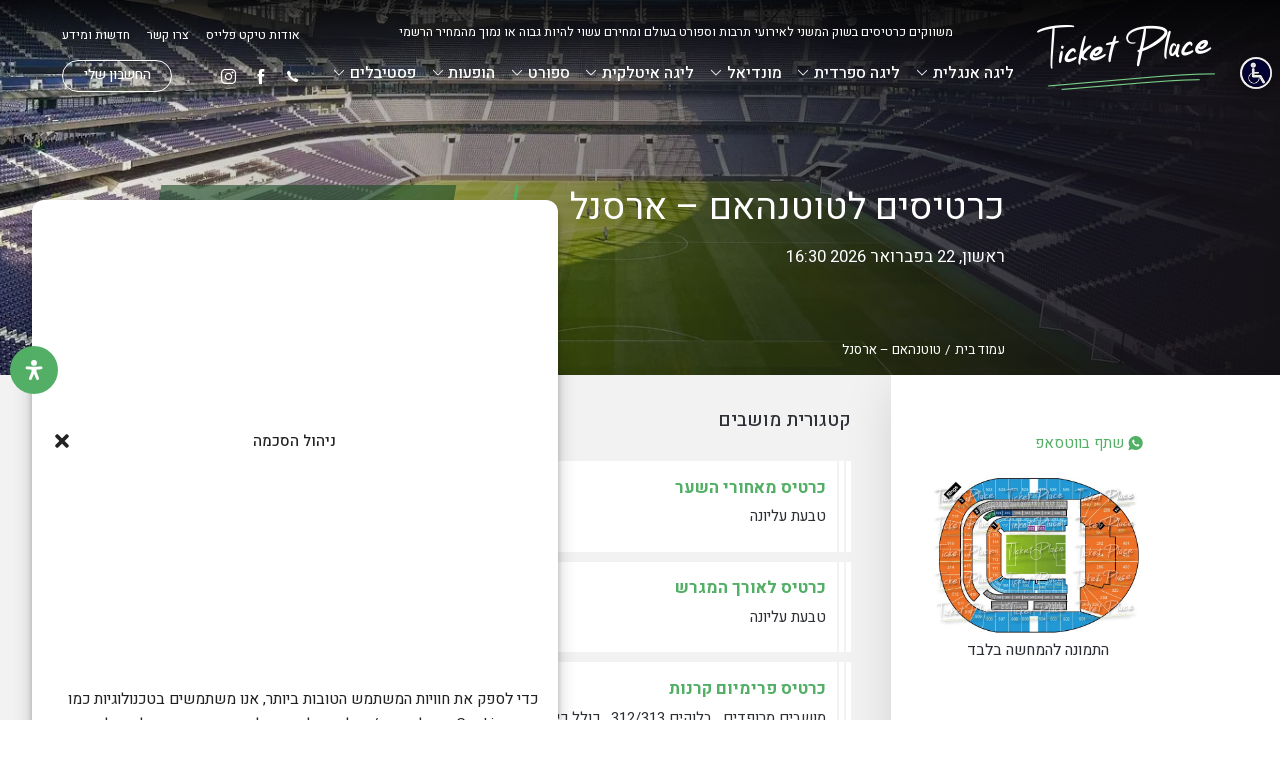

--- FILE ---
content_type: text/html; charset=UTF-8
request_url: https://ticketplace.co.il/product/%D7%98%D7%95%D7%98%D7%A0%D7%94%D7%90%D7%9D-%D7%90%D7%A8%D7%A1%D7%A0%D7%9C/
body_size: 67499
content:

    <!doctype html>
    <html lang="he" dir="rtl">
    <head>
        <meta http-equiv="X-UA-Compatible" content="IE=edge">
        <meta charset="utf-8">
<script type="text/javascript">
/* <![CDATA[ */
var gform;gform||(document.addEventListener("gform_main_scripts_loaded",function(){gform.scriptsLoaded=!0}),document.addEventListener("gform/theme/scripts_loaded",function(){gform.themeScriptsLoaded=!0}),window.addEventListener("DOMContentLoaded",function(){gform.domLoaded=!0}),gform={domLoaded:!1,scriptsLoaded:!1,themeScriptsLoaded:!1,isFormEditor:()=>"function"==typeof InitializeEditor,callIfLoaded:function(o){return!(!gform.domLoaded||!gform.scriptsLoaded||!gform.themeScriptsLoaded&&!gform.isFormEditor()||(gform.isFormEditor()&&console.warn("The use of gform.initializeOnLoaded() is deprecated in the form editor context and will be removed in Gravity Forms 3.1."),o(),0))},initializeOnLoaded:function(o){gform.callIfLoaded(o)||(document.addEventListener("gform_main_scripts_loaded",()=>{gform.scriptsLoaded=!0,gform.callIfLoaded(o)}),document.addEventListener("gform/theme/scripts_loaded",()=>{gform.themeScriptsLoaded=!0,gform.callIfLoaded(o)}),window.addEventListener("DOMContentLoaded",()=>{gform.domLoaded=!0,gform.callIfLoaded(o)}))},hooks:{action:{},filter:{}},addAction:function(o,r,e,t){gform.addHook("action",o,r,e,t)},addFilter:function(o,r,e,t){gform.addHook("filter",o,r,e,t)},doAction:function(o){gform.doHook("action",o,arguments)},applyFilters:function(o){return gform.doHook("filter",o,arguments)},removeAction:function(o,r){gform.removeHook("action",o,r)},removeFilter:function(o,r,e){gform.removeHook("filter",o,r,e)},addHook:function(o,r,e,t,n){null==gform.hooks[o][r]&&(gform.hooks[o][r]=[]);var d=gform.hooks[o][r];null==n&&(n=r+"_"+d.length),gform.hooks[o][r].push({tag:n,callable:e,priority:t=null==t?10:t})},doHook:function(r,o,e){var t;if(e=Array.prototype.slice.call(e,1),null!=gform.hooks[r][o]&&((o=gform.hooks[r][o]).sort(function(o,r){return o.priority-r.priority}),o.forEach(function(o){"function"!=typeof(t=o.callable)&&(t=window[t]),"action"==r?t.apply(null,e):e[0]=t.apply(null,e)})),"filter"==r)return e[0]},removeHook:function(o,r,t,n){var e;null!=gform.hooks[o][r]&&(e=(e=gform.hooks[o][r]).filter(function(o,r,e){return!!(null!=n&&n!=o.tag||null!=t&&t!=o.priority)}),gform.hooks[o][r]=e)}});
/* ]]> */
</script>


        <meta name="viewport" content="width=device-width, initial-scale=1.0">

        <link rel="icon" sizes="512x512"
              href="https://ticketplace.co.il/wp-content/themes/tickets/assets/ico/favicon-512x512.png">
        <link rel="icon" sizes="300x300"
              href="https://ticketplace.co.il/wp-content/themes/tickets/assets/ico/favicon-300x300.png">
        <link rel="apple-touch-icon" sizes="180x180"
              href="https://ticketplace.co.il/wp-content/themes/tickets/assets/ico/apple-icon-180x180.png">
        <link rel="icon" type="image/png" sizes="32x32"
              href="https://ticketplace.co.il/wp-content/themes/tickets/assets/ico/favicon-32x32.png">
        <link rel="icon" type="image/png" sizes="96x96"
              href="https://ticketplace.co.il/wp-content/themes/tickets/assets/ico/favicon-96x96.png">
        <link rel="icon" type="image/png" sizes="16x16"
              href="https://ticketplace.co.il/wp-content/themes/tickets/assets/ico/favicon-16x16.png">
        <link rel="manifest" href="https://ticketplace.co.il/wp-content/themes/tickets/assets/ico/manifest.json">
        <meta name="msapplication-TileColor" content="#ffffff">
        <meta name="msapplication-TileImage" content="https://ticketplace.co.il/wp-content/themes/tickets/assets/ico/ms-icon-144x144.png">
        <meta name="theme-color" content="#ffffff">

        <script>!function (e) {
                "use strict";

                function t(e, t, n) {
                    e.addEventListener ? e.addEventListener(t, n, !1) : e.attachEvent && e.attachEvent("on" + t, n)
                }

                function n(t, n) {
                    return e.localStorage && localStorage[t + "_content"] && localStorage[t + "_file"] === n
                }

                function a(t, a) {
                    if (e.localStorage && e.XMLHttpRequest) n(t, a) ? o(localStorage[t + "_content"]) : l(t, a); else {
                        var s = r.createElement("link");
                        s.href = a, s.id = t, s.rel = "stylesheet", s.type = "text/css", r.getElementsByTagName("head")[0].appendChild(s), r.cookie = t
                    }
                }

                function l(e, t) {
                    var n = new XMLHttpRequest;
                    n.open("GET", t, !0), n.onreadystatechange = function () {
                        4 === n.readyState && 200 === n.status && (o(n.responseText), localStorage[e + "_content"] = n.responseText, localStorage[e + "_file"] = t)
                    }, n.send()
                }

                function o(e) {
                    var t = r.createElement("style");
                    t.setAttribute("type", "text/css"), r.getElementsByTagName("head")[0].appendChild(t), t.styleSheet ? t.styleSheet.cssText = e : t.innerHTML = e
                }

                var r = e.document;
                e.loadCSS = function (e, t, n) {
                    var a, l = r.createElement("link");
                    if (t) a = t; else {
                        var o;
                        o = r.querySelectorAll ? r.querySelectorAll("style,link[rel=stylesheet],script") : (r.body || r.getElementsByTagName("head")[0]).childNodes, a = o[o.length - 1]
                    }
                    var s = r.styleSheets;
                    l.rel = "stylesheet", l.href = e, l.media = "only x", a.parentNode.insertBefore(l, t ? a : a.nextSibling);
                    var c = function (e) {
                        for (var t = l.href, n = s.length; n--;) if (s[n].href === t) return e();
                        setTimeout(function () {
                            c(e)
                        })
                    };
                    return l.onloadcssdefined = c, c(function () {
                        l.media = n || "all"
                    }), l
                }, e.loadLocalStorageCSS = function (l, o) {
                    n(l, o) || r.cookie.indexOf(l) > -1 ? a(l, o) : t(e, "load", function () {
                        a(l, o)
                    })
                }
            }(this);</script>


        <!-- HTML5 shim and Respond.js for IE8 support of HTML5 elements and media queries -->
        <!-- WARNING: Respond.js doesn't work if you view the page via file:// -->

        <!--[if lt IE 9]>
        <script src="https://oss.maxcdn.com/html5shiv/3.7.2/html5shiv.min.js"></script>
        <script src="https://oss.maxcdn.com/respond/1.4.2/respond.min.js"></script>
        <![endif]-->
        <!-- Preloader -->

        <meta name='robots' content='index, follow, max-image-preview:large, max-snippet:-1, max-video-preview:-1' />

<!-- Google Tag Manager for WordPress by gtm4wp.com -->
<script data-cfasync="false" data-pagespeed-no-defer>
	var gtm4wp_datalayer_name = "dataLayer";
	var dataLayer = dataLayer || [];
</script>
<!-- End Google Tag Manager for WordPress by gtm4wp.com -->
	<!-- This site is optimized with the Yoast SEO plugin v26.6 - https://yoast.com/wordpress/plugins/seo/ -->
	<title>טוטנהאם – ארסנל - טיקט פלייס</title>
	<meta name="description" content="כרטיסים לאירועי הספורט הגדולים ביותר והופעות אמנים בינלאומיים - במחירים שאין להם מתחרים רוכשים רק ב-TicketPlace 🏆 לפרטים נוספים היכנסו עכשיו לאתר&gt;&gt;" />
	<link rel="canonical" href="https://ticketplace.co.il/product/טוטנהאם-ארסנל/" />
	<meta property="og:locale" content="he_IL" />
	<meta property="og:type" content="article" />
	<meta property="og:title" content="טוטנהאם – ארסנל - טיקט פלייס" />
	<meta property="og:description" content="כרטיסים לאירועי הספורט הגדולים ביותר והופעות אמנים בינלאומיים - במחירים שאין להם מתחרים רוכשים רק ב-TicketPlace 🏆 לפרטים נוספים היכנסו עכשיו לאתר&gt;&gt;" />
	<meta property="og:url" content="https://ticketplace.co.il/product/טוטנהאם-ארסנל/" />
	<meta property="og:site_name" content="טיקט פלייס" />
	<meta property="article:modified_time" content="2025-12-25T10:01:11+00:00" />
	<meta name="twitter:card" content="summary_large_image" />
	<script type="application/ld+json" class="yoast-schema-graph">{"@context":"https://schema.org","@graph":[{"@type":"WebPage","@id":"https://ticketplace.co.il/product/%d7%98%d7%95%d7%98%d7%a0%d7%94%d7%90%d7%9d-%d7%90%d7%a8%d7%a1%d7%a0%d7%9c/","url":"https://ticketplace.co.il/product/%d7%98%d7%95%d7%98%d7%a0%d7%94%d7%90%d7%9d-%d7%90%d7%a8%d7%a1%d7%a0%d7%9c/","name":"טוטנהאם – ארסנל - טיקט פלייס","isPartOf":{"@id":"https://ticketplace.co.il/#website"},"datePublished":"2025-06-23T12:41:05+00:00","dateModified":"2025-12-25T10:01:11+00:00","description":"כרטיסים לאירועי הספורט הגדולים ביותר והופעות אמנים בינלאומיים - במחירים שאין להם מתחרים רוכשים רק ב-TicketPlace 🏆 לפרטים נוספים היכנסו עכשיו לאתר>>","breadcrumb":{"@id":"https://ticketplace.co.il/product/%d7%98%d7%95%d7%98%d7%a0%d7%94%d7%90%d7%9d-%d7%90%d7%a8%d7%a1%d7%a0%d7%9c/#breadcrumb"},"inLanguage":"he-IL","potentialAction":[{"@type":"ReadAction","target":["https://ticketplace.co.il/product/%d7%98%d7%95%d7%98%d7%a0%d7%94%d7%90%d7%9d-%d7%90%d7%a8%d7%a1%d7%a0%d7%9c/"]}]},{"@type":"BreadcrumbList","@id":"https://ticketplace.co.il/product/%d7%98%d7%95%d7%98%d7%a0%d7%94%d7%90%d7%9d-%d7%90%d7%a8%d7%a1%d7%a0%d7%9c/#breadcrumb","itemListElement":[{"@type":"ListItem","position":1,"name":"דף הבית","item":"https://ticketplace.co.il/"},{"@type":"ListItem","position":2,"name":"חנות","item":"https://ticketplace.co.il/shop/"},{"@type":"ListItem","position":3,"name":"טוטנהאם – ארסנל"}]},{"@type":"WebSite","@id":"https://ticketplace.co.il/#website","url":"https://ticketplace.co.il/","name":"טיקט פלייס","description":"אתר למכירת כרטיסים לאירועים בחו&quot;ל","potentialAction":[{"@type":"SearchAction","target":{"@type":"EntryPoint","urlTemplate":"https://ticketplace.co.il/?s={search_term_string}"},"query-input":{"@type":"PropertyValueSpecification","valueRequired":true,"valueName":"search_term_string"}}],"inLanguage":"he-IL"}]}</script>
	<!-- / Yoast SEO plugin. -->


<link rel='dns-prefetch' href='//ajax.googleapis.com' />
<link rel='dns-prefetch' href='//www.google.com' />
<link rel='dns-prefetch' href='//fonts.googleapis.com' />
<link rel="alternate" title="oEmbed (JSON)" type="application/json+oembed" href="https://ticketplace.co.il/wp-json/oembed/1.0/embed?url=https%3A%2F%2Fticketplace.co.il%2Fproduct%2F%25d7%2598%25d7%2595%25d7%2598%25d7%25a0%25d7%2594%25d7%2590%25d7%259d-%25d7%2590%25d7%25a8%25d7%25a1%25d7%25a0%25d7%259c%2F" />
<link rel="alternate" title="oEmbed (XML)" type="text/xml+oembed" href="https://ticketplace.co.il/wp-json/oembed/1.0/embed?url=https%3A%2F%2Fticketplace.co.il%2Fproduct%2F%25d7%2598%25d7%2595%25d7%2598%25d7%25a0%25d7%2594%25d7%2590%25d7%259d-%25d7%2590%25d7%25a8%25d7%25a1%25d7%25a0%25d7%259c%2F&#038;format=xml" />
<style id='wp-img-auto-sizes-contain-inline-css' type='text/css'>
img:is([sizes=auto i],[sizes^="auto," i]){contain-intrinsic-size:3000px 1500px}
/*# sourceURL=wp-img-auto-sizes-contain-inline-css */
</style>
<link rel='stylesheet' id='sbi_styles-css' href='https://ticketplace.co.il/wp-content/plugins/instagram-feed/css/sbi-styles.min.css?ver=6.10.0' type='text/css' media='all' />
<style id='wp-emoji-styles-inline-css' type='text/css'>

	img.wp-smiley, img.emoji {
		display: inline !important;
		border: none !important;
		box-shadow: none !important;
		height: 1em !important;
		width: 1em !important;
		margin: 0 0.07em !important;
		vertical-align: -0.1em !important;
		background: none !important;
		padding: 0 !important;
	}
/*# sourceURL=wp-emoji-styles-inline-css */
</style>
<style id='wp-block-library-inline-css' type='text/css'>
:root{--wp-block-synced-color:#7a00df;--wp-block-synced-color--rgb:122,0,223;--wp-bound-block-color:var(--wp-block-synced-color);--wp-editor-canvas-background:#ddd;--wp-admin-theme-color:#007cba;--wp-admin-theme-color--rgb:0,124,186;--wp-admin-theme-color-darker-10:#006ba1;--wp-admin-theme-color-darker-10--rgb:0,107,160.5;--wp-admin-theme-color-darker-20:#005a87;--wp-admin-theme-color-darker-20--rgb:0,90,135;--wp-admin-border-width-focus:2px}@media (min-resolution:192dpi){:root{--wp-admin-border-width-focus:1.5px}}.wp-element-button{cursor:pointer}:root .has-very-light-gray-background-color{background-color:#eee}:root .has-very-dark-gray-background-color{background-color:#313131}:root .has-very-light-gray-color{color:#eee}:root .has-very-dark-gray-color{color:#313131}:root .has-vivid-green-cyan-to-vivid-cyan-blue-gradient-background{background:linear-gradient(135deg,#00d084,#0693e3)}:root .has-purple-crush-gradient-background{background:linear-gradient(135deg,#34e2e4,#4721fb 50%,#ab1dfe)}:root .has-hazy-dawn-gradient-background{background:linear-gradient(135deg,#faaca8,#dad0ec)}:root .has-subdued-olive-gradient-background{background:linear-gradient(135deg,#fafae1,#67a671)}:root .has-atomic-cream-gradient-background{background:linear-gradient(135deg,#fdd79a,#004a59)}:root .has-nightshade-gradient-background{background:linear-gradient(135deg,#330968,#31cdcf)}:root .has-midnight-gradient-background{background:linear-gradient(135deg,#020381,#2874fc)}:root{--wp--preset--font-size--normal:16px;--wp--preset--font-size--huge:42px}.has-regular-font-size{font-size:1em}.has-larger-font-size{font-size:2.625em}.has-normal-font-size{font-size:var(--wp--preset--font-size--normal)}.has-huge-font-size{font-size:var(--wp--preset--font-size--huge)}.has-text-align-center{text-align:center}.has-text-align-left{text-align:left}.has-text-align-right{text-align:right}.has-fit-text{white-space:nowrap!important}#end-resizable-editor-section{display:none}.aligncenter{clear:both}.items-justified-left{justify-content:flex-start}.items-justified-center{justify-content:center}.items-justified-right{justify-content:flex-end}.items-justified-space-between{justify-content:space-between}.screen-reader-text{border:0;clip-path:inset(50%);height:1px;margin:-1px;overflow:hidden;padding:0;position:absolute;width:1px;word-wrap:normal!important}.screen-reader-text:focus{background-color:#ddd;clip-path:none;color:#444;display:block;font-size:1em;height:auto;left:5px;line-height:normal;padding:15px 23px 14px;text-decoration:none;top:5px;width:auto;z-index:100000}html :where(.has-border-color){border-style:solid}html :where([style*=border-top-color]){border-top-style:solid}html :where([style*=border-right-color]){border-right-style:solid}html :where([style*=border-bottom-color]){border-bottom-style:solid}html :where([style*=border-left-color]){border-left-style:solid}html :where([style*=border-width]){border-style:solid}html :where([style*=border-top-width]){border-top-style:solid}html :where([style*=border-right-width]){border-right-style:solid}html :where([style*=border-bottom-width]){border-bottom-style:solid}html :where([style*=border-left-width]){border-left-style:solid}html :where(img[class*=wp-image-]){height:auto;max-width:100%}:where(figure){margin:0 0 1em}html :where(.is-position-sticky){--wp-admin--admin-bar--position-offset:var(--wp-admin--admin-bar--height,0px)}@media screen and (max-width:600px){html :where(.is-position-sticky){--wp-admin--admin-bar--position-offset:0px}}
/*wp_block_styles_on_demand_placeholder:695b15a9e142a*/
/*# sourceURL=wp-block-library-inline-css */
</style>
<style id='classic-theme-styles-inline-css' type='text/css'>
/*! This file is auto-generated */
.wp-block-button__link{color:#fff;background-color:#32373c;border-radius:9999px;box-shadow:none;text-decoration:none;padding:calc(.667em + 2px) calc(1.333em + 2px);font-size:1.125em}.wp-block-file__button{background:#32373c;color:#fff;text-decoration:none}
/*# sourceURL=/wp-includes/css/classic-themes.min.css */
</style>
<link rel='stylesheet' id='wp-components-rtl-css' href='https://ticketplace.co.il/wp-includes/css/dist/components/style-rtl.min.css?ver=6.9' type='text/css' media='all' />
<link rel='stylesheet' id='wp-preferences-css' href='https://ticketplace.co.il/wp-includes/css/dist/preferences/style.min.css?ver=6.9' type='text/css' media='all' />
<link rel='stylesheet' id='wp-block-editor-rtl-css' href='https://ticketplace.co.il/wp-includes/css/dist/block-editor/style-rtl.min.css?ver=6.9' type='text/css' media='all' />
<link rel='stylesheet' id='popup-maker-block-library-style-css' href='https://ticketplace.co.il/wp-content/plugins/popup-maker/dist/packages/block-library-style-rtl.css?ver=dbea705cfafe089d65f1' type='text/css' media='all' />
<link rel='stylesheet' id='dashicons-css' href='https://ticketplace.co.il/wp-includes/css/dashicons.min.css?ver=6.9' type='text/css' media='all' />
<link rel='stylesheet' id='woocommerce-events-front-style-css' href='https://ticketplace.co.il/wp-content/plugins/fooevents/css/events-frontend.css?ver=1.18.6' type='text/css' media='all' />
<link rel='stylesheet' id='woocommerce-events-zoom-frontend-style-css' href='https://ticketplace.co.il/wp-content/plugins/fooevents/css/events-zoom-frontend.css?ver=1.18.6' type='text/css' media='all' />
<link rel='stylesheet' id='bodhi-svgs-attachment-css' href='https://ticketplace.co.il/wp-content/plugins/svg-support/css/svgs-attachment.css' type='text/css' media='all' />
<style id='woocommerce-inline-inline-css' type='text/css'>
.woocommerce form .form-row .required { visibility: visible; }
/*# sourceURL=woocommerce-inline-inline-css */
</style>
<link rel='stylesheet' id='cmplz-general-css' href='https://ticketplace.co.il/wp-content/plugins/complianz-gdpr/assets/css/cookieblocker.min.css?ver=1765110214' type='text/css' media='all' />
<link rel='stylesheet' id='mdp-readabler-css' href='https://ticketplace.co.il/wp-content/plugins/readabler/css/readabler.min.css?ver=1.7.11' type='text/css' media='all' />
<style id='mdp-readabler-inline-css' type='text/css'>

		:root{
		
			--readabler-reading-mask: rgba(0, 0, 0, 0.7)
		
		}
		.mdp-readabler-tts {
		
			--readabler-tts-bg: transparent;
			--readabler-tts-color: transparent;
			
		}
        
        #mdp-readabler-popup-box {
            direction: rtl!important;
            text-align: right!important;
            font-family: Ploni, sans-serif!important;
            
            --readabler-overlay: rgba(2, 83, 238, 1);
            --readabler-bg: rgba(255, 255, 255, 1);
            --readabler-bg-dark: rgba(22, 25, 27, 1);
            --readabler-text: rgba(51, 51, 51, 1);
            --readabler-text-dark: rgba(222, 239, 253, 1);
            --readabler-color: rgba(33, 150, 243, 1);
            --readabler-color-dark: rgba(33, 150, 243, 1);
            --readabler-color-transparent: rgba(33,150,243,0.2);
            --readabler-color-transparent-dark: rgba(33,150,243,0.2);
            --readabler-border-radius: 0px;
            --readabler-animate: 600ms;          
            
        }
        
        .mdp-readabler-trigger-button-box{
        
            --readabler-btn-margin: 10px;
            --readabler-btn-padding: 14px;
            --readabler-btn-radius: 50px;
            --readabler-btn-color: rgba(255, 255, 255, 1);
            --readabler-btn-color-hover: rgba(255, 255, 255, 1);
            --readabler-btn-bg: rgba(83, 175, 102, 1);
            --readabler-btn-bg-hover: rgba(83, 175, 102, 1);
            --readabler-btn-size: 20px;
            --readabler-btn-delay: 0s;
        
        }
		
	        #mdp-readabler-keyboard-box {
	        
	        	--readabler-keyboard-light-bg: #ececec;
	        	--readabler-keyboard-light-key-bg: #ffffff;
	        	--readabler-keyboard-light-key: #111111;	        	
	        	--readabler-keyboard-dark-bg: #000000CC;
	        	--readabler-keyboard-dark-key-bg: rgba( 0, 0, 0, .5 );
	        	--readabler-keyboard-dark-key: #ffffff;
	        
	        }	        
	        
/*# sourceURL=mdp-readabler-inline-css */
</style>
<link rel='stylesheet' id='search-filter-plugin-styles-css' href='https://ticketplace.co.il/wp-content/plugins/search-filter-pro/public/assets/css/search-filter.min.css?ver=2.5.10' type='text/css' media='all' />
<link rel='stylesheet' id='bootstrap-style-css' href='https://ticketplace.co.il/wp-content/themes/tickets/assets/css/bootstrap.min.css?ver=6.9' type='text/css' media='all' />
<link rel='stylesheet' id='select-css-style-css' href='https://ticketplace.co.il/wp-content/themes/tickets/assets/css/select2.min.css?ver=6.9' type='text/css' media='all' />
<link rel='stylesheet' id='main-style-css' href='https://ticketplace.co.il/wp-content/themes/tickets/assets/css/style.css' type='text/css' media='all' />
<link rel='stylesheet' id='googleFontsHeebo-css' href='https://fonts.googleapis.com/css2?family=Heebo%3Awght%40300%3B400%3B500%3B600%3B700%3B800&#038;display=swap&#038;ver=6.9' type='text/css' media='all' />
<link rel='stylesheet' id='googleFontsShadow-css' href='https://fonts.googleapis.com/css2?family=Shadows+Into+Light&#038;display=swap&#038;ver=6.9' type='text/css' media='all' />
<link rel='stylesheet' id='popup-maker-site-css' href='//ticketplace.co.il/wp-content/uploads/pum/pum-site-styles.css?generated=1755173307&#038;ver=1.21.5' type='text/css' media='all' />
<link rel='stylesheet' id='gform_basic-css' href='https://ticketplace.co.il/wp-content/plugins/gravityforms/assets/css/dist/basic.min.css?ver=2.9.24' type='text/css' media='all' />
<link rel='stylesheet' id='gform_theme_components-css' href='https://ticketplace.co.il/wp-content/plugins/gravityforms/assets/css/dist/theme-components.min.css?ver=2.9.24' type='text/css' media='all' />
<link rel='stylesheet' id='gform_theme-css' href='https://ticketplace.co.il/wp-content/plugins/gravityforms/assets/css/dist/theme.min.css?ver=2.9.24' type='text/css' media='all' />
<script type="text/javascript" src="https://ticketplace.co.il/wp-includes/js/jquery/jquery.min.js?ver=3.7.1" id="jquery-core-js"></script>
<script type="text/javascript" src="https://ticketplace.co.il/wp-includes/js/jquery/jquery-migrate.min.js?ver=3.4.1" id="jquery-migrate-js"></script>
<script type="text/javascript" id="wc-single-product-js-extra">
/* <![CDATA[ */
var wc_single_product_params = {"i18n_required_rating_text":"\u05d1\u05d7\u05e8 \u05d3\u05d9\u05e8\u05d5\u05d2","i18n_rating_options":["1 \u05de\u05ea\u05d5\u05da 5 \u05db\u05d5\u05db\u05d1\u05d9\u05dd","2 \u05de\u05ea\u05d5\u05da 5 \u05db\u05d5\u05db\u05d1\u05d9\u05dd","3 \u05de\u05ea\u05d5\u05da 5 \u05db\u05d5\u05db\u05d1\u05d9\u05dd","4 \u05de\u05ea\u05d5\u05da 5 \u05db\u05d5\u05db\u05d1\u05d9\u05dd","5 \u05de\u05ea\u05d5\u05da 5 \u05db\u05d5\u05db\u05d1\u05d9\u05dd"],"i18n_product_gallery_trigger_text":"\u05dc\u05d4\u05e6\u05d9\u05d2 \u05d0\u05ea \u05d2\u05dc\u05e8\u05d9\u05d9\u05ea \u05d4\u05ea\u05de\u05d5\u05e0\u05d5\u05ea \u05e2\u05dc \u05de\u05e1\u05da \u05de\u05dc\u05d0","review_rating_required":"no","flexslider":{"rtl":true,"animation":"slide","smoothHeight":true,"directionNav":false,"controlNav":"thumbnails","slideshow":false,"animationSpeed":500,"animationLoop":false,"allowOneSlide":false},"zoom_enabled":"","zoom_options":[],"photoswipe_enabled":"","photoswipe_options":{"shareEl":false,"closeOnScroll":false,"history":false,"hideAnimationDuration":0,"showAnimationDuration":0},"flexslider_enabled":""};
//# sourceURL=wc-single-product-js-extra
/* ]]> */
</script>
<script type="text/javascript" src="https://ticketplace.co.il/wp-content/plugins/woocommerce/assets/js/frontend/single-product.min.js?ver=10.4.3" id="wc-single-product-js" defer="defer" data-wp-strategy="defer"></script>
<script type="text/javascript" src="https://ticketplace.co.il/wp-content/plugins/woocommerce/assets/js/jquery-blockui/jquery.blockUI.min.js?ver=2.7.0-wc.10.4.3" id="wc-jquery-blockui-js" defer="defer" data-wp-strategy="defer"></script>
<script type="text/javascript" src="https://ticketplace.co.il/wp-content/plugins/woocommerce/assets/js/js-cookie/js.cookie.min.js?ver=2.1.4-wc.10.4.3" id="wc-js-cookie-js" defer="defer" data-wp-strategy="defer"></script>
<script type="text/javascript" id="woocommerce-js-extra">
/* <![CDATA[ */
var woocommerce_params = {"ajax_url":"/wp-admin/admin-ajax.php","wc_ajax_url":"/?wc-ajax=%%endpoint%%","i18n_password_show":"\u05dc\u05d4\u05e6\u05d9\u05d2 \u05e1\u05d9\u05e1\u05de\u05d4","i18n_password_hide":"\u05dc\u05d4\u05e1\u05ea\u05d9\u05e8 \u05e1\u05d9\u05e1\u05de\u05d4"};
//# sourceURL=woocommerce-js-extra
/* ]]> */
</script>
<script type="text/javascript" src="https://ticketplace.co.il/wp-content/plugins/woocommerce/assets/js/frontend/woocommerce.min.js?ver=10.4.3" id="woocommerce-js" defer="defer" data-wp-strategy="defer"></script>
<script type="text/javascript" id="search-filter-plugin-build-js-extra">
/* <![CDATA[ */
var SF_LDATA = {"ajax_url":"https://ticketplace.co.il/wp-admin/admin-ajax.php","home_url":"https://ticketplace.co.il/","extensions":[]};
//# sourceURL=search-filter-plugin-build-js-extra
/* ]]> */
</script>
<script type="text/javascript" src="https://ticketplace.co.il/wp-content/plugins/search-filter-pro/public/assets/js/search-filter-build.min.js?ver=2.5.10" id="search-filter-plugin-build-js"></script>
<script type="text/javascript" src="https://ticketplace.co.il/wp-content/plugins/search-filter-pro/public/assets/js/chosen.jquery.min.js?ver=2.5.10" id="search-filter-plugin-chosen-js"></script>
<script type="text/javascript" src="//ajax.googleapis.com/ajax/libs/jqueryui/1.11.4/i18n/jquery-ui-i18n.min.js?ver=2.5.10" id="search-filter-plugin-jquery-i18n-js"></script>
<script type="text/javascript" src="https://ticketplace.co.il/wp-content/themes/tickets/assets/js/libs.js?ver=6.9" id="libs-script-js"></script>
<script type="text/javascript" src="https://ticketplace.co.il/wp-content/themes/tickets/assets/js/bootstrap.js?ver=6.9" id="bootstrap-script-js"></script>
<script type="text/javascript" src="https://ticketplace.co.il/wp-content/themes/tickets/assets/js/select2.min.js?ver=6.9" id="select2-optgroupselect-script-js"></script>
<script type="text/javascript" src="https://ticketplace.co.il/wp-content/themes/tickets/assets/js/popper.min.js?ver=6.9" id="popper-script-js"></script>
<script type="text/javascript" src="https://ticketplace.co.il/wp-content/themes/tickets/assets/js/zoom.js" id="zoomp-js-js"></script>
<script type="text/javascript" src="https://ticketplace.co.il/wp-content/themes/tickets/assets/js/app.js" id="main-script-js"></script>
<script type="text/javascript" src="https://ticketplace.co.il/wp-content/themes/tickets/assets/js/jquery.cookie.js?ver=6.9" id="jquery-cookie-js-js"></script>
<script type="text/javascript" defer='defer' src="https://ticketplace.co.il/wp-content/plugins/gravityforms/js/jquery.json.min.js?ver=2.9.24" id="gform_json-js"></script>
<script type="text/javascript" id="gform_gravityforms-js-extra">
/* <![CDATA[ */
var gf_global = {"gf_currency_config":{"name":"\u05d3\u05d5\u05dc\u05e8 \u05d0\u05de\u05e8\u05d9\u05e7\u05d0\u05d9","symbol_left":"$","symbol_right":"","symbol_padding":"","thousand_separator":",","decimal_separator":".","decimals":2,"code":"USD"},"base_url":"https://ticketplace.co.il/wp-content/plugins/gravityforms","number_formats":[],"spinnerUrl":"https://ticketplace.co.il/wp-content/plugins/gravityforms/images/spinner.svg","version_hash":"92af02731e4480fd5bbe27e98ac905d9","strings":{"newRowAdded":"\u05e0\u05d5\u05e1\u05e4\u05d4 \u05e9\u05d5\u05e8\u05d4 \u05d7\u05d3\u05e9\u05d4.","rowRemoved":"\u05e9\u05d5\u05e8\u05d4 \u05d4\u05d5\u05e1\u05e8\u05d4","formSaved":"\u05d4\u05d8\u05d5\u05e4\u05e1 \u05e0\u05e9\u05de\u05e8. \u05d4\u05ea\u05d5\u05db\u05df \u05de\u05db\u05d9\u05dc \u05d0\u05ea \u05d4\u05e7\u05d9\u05e9\u05d5\u05e8 \u05dc\u05d7\u05d6\u05e8\u05d4 \u05d5\u05de\u05d9\u05dc\u05d5\u05d9 \u05d4\u05d8\u05d5\u05e4\u05e1."}};
var gf_global = {"gf_currency_config":{"name":"\u05d3\u05d5\u05dc\u05e8 \u05d0\u05de\u05e8\u05d9\u05e7\u05d0\u05d9","symbol_left":"$","symbol_right":"","symbol_padding":"","thousand_separator":",","decimal_separator":".","decimals":2,"code":"USD"},"base_url":"https://ticketplace.co.il/wp-content/plugins/gravityforms","number_formats":[],"spinnerUrl":"https://ticketplace.co.il/wp-content/plugins/gravityforms/images/spinner.svg","version_hash":"92af02731e4480fd5bbe27e98ac905d9","strings":{"newRowAdded":"\u05e0\u05d5\u05e1\u05e4\u05d4 \u05e9\u05d5\u05e8\u05d4 \u05d7\u05d3\u05e9\u05d4.","rowRemoved":"\u05e9\u05d5\u05e8\u05d4 \u05d4\u05d5\u05e1\u05e8\u05d4","formSaved":"\u05d4\u05d8\u05d5\u05e4\u05e1 \u05e0\u05e9\u05de\u05e8. \u05d4\u05ea\u05d5\u05db\u05df \u05de\u05db\u05d9\u05dc \u05d0\u05ea \u05d4\u05e7\u05d9\u05e9\u05d5\u05e8 \u05dc\u05d7\u05d6\u05e8\u05d4 \u05d5\u05de\u05d9\u05dc\u05d5\u05d9 \u05d4\u05d8\u05d5\u05e4\u05e1."}};
var gform_i18n = {"datepicker":{"days":{"monday":"Mo","tuesday":"Tu","wednesday":"We","thursday":"Th","friday":"Fr","saturday":"Sa","sunday":"Su"},"months":{"january":"\u05d9\u05e0\u05d5\u05d0\u05e8","february":"\u05e4\u05d1\u05e8\u05d5\u05d0\u05e8","march":"\u05de\u05e8\u05e5","april":"\u05d0\u05e4\u05e8\u05d9\u05dc","may":"\u05de\u05d0\u05d9","june":"\u05d9\u05d5\u05e0\u05d9","july":"\u05d9\u05d5\u05dc\u05d9","august":"\u05d0\u05d5\u05d2\u05d5\u05e1\u05d8","september":"\u05e1\u05e4\u05d8\u05de\u05d1\u05e8","october":"\u05d0\u05d5\u05e7\u05d8\u05d5\u05d1\u05e8","november":"\u05e0\u05d5\u05d1\u05de\u05d1\u05e8","december":"\u05d3\u05e6\u05de\u05d1\u05e8"},"firstDay":0,"iconText":"Select date"}};
var gf_legacy_multi = {"2":""};
var gform_gravityforms = {"strings":{"invalid_file_extension":"\u05e1\u05d5\u05d2 \u05d6\u05d4 \u05e9\u05dc \u05e7\u05d5\u05d1\u05e5 \u05d0\u05e1\u05d5\u05e8. \u05d7\u05d9\u05d9\u05d1 \u05dc\u05d4\u05d9\u05d5\u05ea \u05d0\u05d7\u05d3 \u05de\u05d4\u05d1\u05d0\u05d9\u05dd:","delete_file":"\u05de\u05d7\u05e7 \u05e7\u05d5\u05d1\u05e5 \u05d6\u05d4","in_progress":"\u05d1\u05ea\u05d4\u05dc\u05d9\u05da","file_exceeds_limit":"\u05d4\u05e7\u05d5\u05d1\u05e5 \u05d7\u05d5\u05e8\u05d2 \u05de\u05de\u05d2\u05d1\u05dc\u05ea \u05d4\u05d2\u05d5\u05d3\u05dc","illegal_extension":"\u05e1\u05d5\u05d2 \u05d6\u05d4 \u05e9\u05dc \u05e7\u05d5\u05d1\u05e5 \u05d0\u05e1\u05d5\u05e8.","max_reached":"\u05d4\u05d2\u05e2\u05ea \u05dc\u05de\u05e1\u05e4\u05e8 \u05d4\u05e7\u05d1\u05e6\u05d9\u05dd \u05d4\u05de\u05e8\u05d1\u05d9","unknown_error":"\u05d0\u05d9\u05e8\u05e2\u05d4 \u05d1\u05e2\u05d9\u05d4 \u05d1\u05e9\u05de\u05d9\u05e8\u05ea \u05d4\u05e7\u05d5\u05d1\u05e5 \u05d1\u05e9\u05e8\u05ea","currently_uploading":"\u05e0\u05d0 \u05dc\u05d4\u05de\u05ea\u05d9\u05df \u05dc\u05e1\u05d9\u05d5\u05dd \u05d4\u05d4\u05e2\u05dc\u05d0\u05d4","cancel":"\u05d1\u05d9\u05d8\u05d5\u05dc","cancel_upload":"\u05d1\u05d8\u05dc \u05d4\u05e2\u05dc\u05d0\u05ea \u05e7\u05d5\u05d1\u05e5","cancelled":"\u05d1\u05d5\u05d8\u05dc","error":"\u05e9\u05d2\u05d9\u05d0\u05d4","message":"\u05d4\u05d5\u05d3\u05e2\u05d4"},"vars":{"images_url":"https://ticketplace.co.il/wp-content/plugins/gravityforms/images"}};
//# sourceURL=gform_gravityforms-js-extra
/* ]]> */
</script>
<script type="text/javascript" defer='defer' src="https://ticketplace.co.il/wp-content/plugins/gravityforms/js/gravityforms.min.js?ver=2.9.24" id="gform_gravityforms-js"></script>
<script type="text/javascript" defer='defer' src="https://www.google.com/recaptcha/api.js?hl=en&amp;ver=6.9#038;render=explicit" id="gform_recaptcha-js"></script>
<script type="text/javascript" defer='defer' src="https://ticketplace.co.il/wp-content/plugins/gravityforms/assets/js/dist/utils.min.js?ver=48a3755090e76a154853db28fc254681" id="gform_gravityforms_utils-js"></script>
<link rel="https://api.w.org/" href="https://ticketplace.co.il/wp-json/" /><link rel="alternate" title="JSON" type="application/json" href="https://ticketplace.co.il/wp-json/wp/v2/product/15600" /><link rel="EditURI" type="application/rsd+xml" title="RSD" href="https://ticketplace.co.il/xmlrpc.php?rsd" />
<meta name="generator" content="WordPress 6.9" />
<meta name="generator" content="WooCommerce 10.4.3" />
<link rel='shortlink' href='https://ticketplace.co.il/?p=15600' />
<!-- HFCM by 99 Robots - Snippet # 1: Search Console Roei -->
<meta name="google-site-verification" content="Yq6OpmeI8glfJfuTwoPLVXZlvTqadywZYHkjzJnGcpg" />
<!-- /end HFCM by 99 Robots -->
<!-- HFCM by 99 Robots - Snippet # 2: Analytics -->
<!-- Google tag (gtag.js) -->
<script async src="https://www.googletagmanager.com/gtag/js?id=G-JRM8SHMLPC"></script>
<script>
  window.dataLayer = window.dataLayer || [];
  function gtag(){dataLayer.push(arguments);}
  gtag('js', new Date());

  gtag('config', 'G-JRM8SHMLPC');
</script>
<!-- /end HFCM by 99 Robots -->
<!-- HFCM by 99 Robots - Snippet # 3: google search console -->
<meta name="google-site-verification" content="c91GB8HGPhHklmCrzm0kYXgz9iaD4Bynw7dssm86k0E" />
<!-- /end HFCM by 99 Robots -->
<!-- HFCM by 99 Robots - Snippet # 4: Clarity -->
<script type="text/javascript">
    (function(c,l,a,r,i,t,y){
        c[a]=c[a]||function(){(c[a].q=c[a].q||[]).push(arguments)};
        t=l.createElement(r);t.async=1;t.src="https://www.clarity.ms/tag/"+i;
        y=l.getElementsByTagName(r)[0];y.parentNode.insertBefore(t,y);
    })(window, document, "clarity", "script", "kxgk8os6gm");
</script>
<!-- /end HFCM by 99 Robots -->
<!-- HFCM by 99 Robots - Snippet # 5: GSC -->
<meta name="google-site-verification" content="b_wzAKqFrQkjwqW3oQeePX9vfKW0Rfp7jkhkzjAYfYg" />
<!-- /end HFCM by 99 Robots -->
<script type="text/javascript">(function(){var e=document.createElement('script');e.async=true;e.defer=true;e.setAttribute("type","text/javascript");e.setAttribute("src","https://my.pluro.ai/unitoolbar.js?lang=en");document.getElementsByTagName("head")[0].appendChild(e);})();</script>			<style>.cmplz-hidden {
					display: none !important;
				}</style>
<!-- Google Tag Manager for WordPress by gtm4wp.com -->
<!-- GTM Container placement set to automatic -->
<script data-cfasync="false" data-pagespeed-no-defer type="text/javascript">
	var dataLayer_content = {"pagePostType":"product","pagePostType2":"single-product","pagePostAuthor":"avishai"};
	dataLayer.push( dataLayer_content );
</script>
<script data-cfasync="false" data-pagespeed-no-defer type="text/javascript">
(function(w,d,s,l,i){w[l]=w[l]||[];w[l].push({'gtm.start':
new Date().getTime(),event:'gtm.js'});var f=d.getElementsByTagName(s)[0],
j=d.createElement(s),dl=l!='dataLayer'?'&l='+l:'';j.async=true;j.src=
'//www.googletagmanager.com/gtm.js?id='+i+dl;f.parentNode.insertBefore(j,f);
})(window,document,'script','dataLayer','GTM-55XDXN34');
</script>
<!-- End Google Tag Manager for WordPress by gtm4wp.com -->	<noscript><style>.woocommerce-product-gallery{ opacity: 1 !important; }</style></noscript>
				<style id="wpsp-style-frontend"></style>
			<link rel="icon" href="https://ticketplace.co.il/wp-content/uploads/2023/03/cropped-favicon-512x512-3-32x32.png" sizes="32x32" />
<link rel="icon" href="https://ticketplace.co.il/wp-content/uploads/2023/03/cropped-favicon-512x512-3-192x192.png" sizes="192x192" />
<link rel="apple-touch-icon" href="https://ticketplace.co.il/wp-content/uploads/2023/03/cropped-favicon-512x512-3-180x180.png" />
<meta name="msapplication-TileImage" content="https://ticketplace.co.il/wp-content/uploads/2023/03/cropped-favicon-512x512-3-270x270.png" />
		<style type="text/css" id="wp-custom-css">
			.table-borders td,
.table-borders tr,
.table-borders th{
	border: 1px solid #000;
	padding: 5px;
}
.tax-product_cat .widget_search_filter_register_widget {
    display: none;
}
p.woocommerce-result-count {
    display: none;
}

.loader-c {
    width: 100%;
    height: 100%;
    display: none;
    position: fixed;
    top: 0px;
    left: 0px;
    background: rgba(0,0,0,0.75);
    z-index: 999;
}
.loader-inner {
    max-width: 700px;
    width: 90%;
    padding: 40px;
    text-align: center;
    position: absolute;
    top: 50%;
    left: 50%;
    -webkit-transform: translate(-50%, -50%);
    transform: translate(-50%, -50%);
}
.woocommerce-cart .woocommerce-terms-and-conditions-wrapper input[type=checkbox], .woocommerce-checkout .woocommerce-terms-and-conditions-wrapper input[type=checkbox] {
  opacity: 1;
  position: static;
	margin-inline-end:10px;
}
.woocommerce-cart .form-row label, .woocommerce-checkout .form-row label{
	display:flex;
	align-items:center
}
@media (min-width: 992px) {
	.m-fixed .b-header__menu {
	background-color: #000;
	}
	.b-header.m-abs .b-header__right .btn{
		min-width:110px;
	}
	.b-header.m-abs .b-header__right a:hover{
		color:#53AF66;
	}
	.s-content__content.product-list {
    margin: 2.5rem 0;
}
	.b-header__menu-nav-list > li {padding-left: 1.5rem !important;
    padding-right: 1.5rem !important;}
}
@media (min-width: 992px) and (max-width:1500px) {
	.b-header__menu-nav-list > li {padding-left: 0.5rem !important;
    padding-right: 1rem !important;}
}

@media (min-width: 1501px) {
	.b-header__menu-nav-list > li {padding-left: 1.3rem !important;
    padding-right: 1.3rem !important;}
}
}
@media(max-width:991px){
	
	.b-header__main{
		width:100%;
		padding: 10px;
    background-color: rgba(19, 21 , 24 ,0.5);
    margin-bottom: 2rem;
}
	.s-heading.has_img {
		padding-top:16rem
	}
	}
@media (max-width: 768px){
#uni-toolbar #style_selector .uni-toolbar-sprite-toggle {
    width: 32px !important	;
    height: 32px !important;

	}
}
.main-entertainment-form img.alignnone.size-full.wp-image-13100 {
    width: 100%;
}
.main-entertainment-form{
    background: #ffffff;
	border-radius: 10px 10px 10px 10px;
}
.main-entertainment-form > img{
	border-radius: 10px 10px 0 0;
}
.main-entertainment-form > p{
    margin: 0;
}
.entertainment-form-info{
    padding: 10px 36px 47px 36px;
}
.entertainment-form-info h2{
    font-size: 32px;
    font-weight: 500;
    line-height: 47px;
    text-align: center;
    color: #000000;
    margin: 0 !important;
}
.entertainment-form-info p{
    font-size: 20px;
    font-weight: 400;
    line-height: 29.38px;
    text-align: center;
    color: #000000;
    margin: 0;
}
.entertainment-form-field input#input_2_4 , .entertainment-form-field input#input_2_6 , .entertainment-form-field input#input_2_7 {
    padding: 0;
    margin: 0;
    background: #ECECEC;
    border-radius: 6px;
    padding-right: 14px;
    color: #585858;
    border: none;
    margin-bottom: 15px;
}
.entertainment-form-radio legend.gfield_label.gform-field-label {
    font-size: 19px;
    font-weight: 500;
    line-height: 27.91px;
    text-align: center;
    color: #000000;
}

.entertainment-form-radio div#input_2_10 {
    display: flex;
    align-items: center;
    justify-content:center;
    gap: 10px;
    margin-bottom: 20px;
}
.entertainment-form-radio label#label_2_10_2 , .entertainment-form-radio label#label_2_10_1 , .entertainment-form-radio label#label_2_10_0 {
    max-width: 100%;
    font-size: 19px;
    font-weight: 400;
    line-height: 27.91px;
    text-align: center;
    color: #000000;
    border: 1px solid #4A2A62;
    border-radius: 30px;
    width: 116px;
    padding: 2px 0;
}
.entertainment-form-radio input#choice_2_10_2 , .entertainment-form-radio input#choice_2_10_1 , .entertainment-form-radio input#choice_2_10_0{
    display: none;
}


.entertainment-form-check label.gform-field-label{
    font-size: 15px;
    font-weight: 400;
    line-height: 22.03px;
    text-align: right;
    color: #000000;
    margin-bottom: 18px;
}

.entertainment-form-info .gform_footer.top_label {
    padding: 0px;
    margin: 0px;
}
.entertainment-form-info h2.gform_title {
    display: none;
}
.entertainment-form-info input#gform_submit_button_2 {
    background: #53AF66 !important;
    box-shadow: 0px 10px 10px 0px #53AF6699;
    font-size: 20px;
    font-weight: 700;
    text-align: center;
    color: #ffffff;
    margin: 0px;
	    height: auto;
}
.entertainment-form-info .gform_heading {
    margin-bottom: 16px !important;
}
.entertainment-form-info  .gform_footer.top_label{
	padding-top: 0;
}
.entertainment-form-radio input:checked + label {
    color: #ffffff !important;
    background: #4A2A62 !important;
}
.form-completed .hide-label{
	display: none;
}
p.thank-you-title-popup {
		padding: 12px 13px 13px 16px;
    display: flex;
    align-items: center;
		flex-direction: row-reverse;
    justify-content: center;
    font-size: 22px;
    font-weight: 400;
    line-height: 32.31px;
    text-align: right;
    color: #000000;
    gap: 10px;
}
.form-completed button.pum-close.popmake-close {
    display: none;
}
form-completed .entertainment-form-info {
    padding: 0 !important;
}
.form-completed .main-entertainment-form{
	display: inline-block;
}
.form-completed{
	display: flex;
	justify-content: center;
	margin: 0 auto;
}
#pum-13086 button.pum-close.popmake-close {
    left: 7px !important;
    right: auto !important;
    color: #FFFFFF;
    border: 2px solid #fff;
    height: 30px;
    width: 30px;
    line-height: 28px;
}

.form-completed .pum-content.popmake-content {
    display: flex;
    align-items: center;
    justify-content: center;
}
.form-completed .entertainment-form-info {
    padding: 0 !important;
}
@media (max-width: 425px){ 

	.entertainment-form-info{
    padding: 24px 17px 33px 20px;
	}
	.entertainment-form-info h2 {
		font-size: 25px;
		line-height: 30px;
		margin: 4px !important;
	}
	.entertainment-form-info p {
		font-size: 19px;
		line-height: 27px;
	}
	.entertainment-form-radio label#label_2_10_2 , .entertainment-form-radio label#label_2_10_1 , .entertainment-form-radio label#label_2_10_0 {
		font-size: 18px;
		line-height: 26.44px;
	}
	.gform_wrapper.gravity-theme .gfield.gfield--width-half{
        grid-column: span 6 !important;
}
}
/*
.tax-product_cat span.woocommerce-Price-amount.amount, .single span.woocommerce-Price-amount.amount {
    display: none;
}
*/


.mdp-readabler-trigger-button-box button {
    min-width: auto !important;
}		</style>
		    </head>
<body class="rtl wp-singular product-template-default single single-product postid-15600 wp-theme-tickets inner-page theme-tickets woocommerce woocommerce-page woocommerce-no-js wp-schema-pro-2.10.5">
<!--[if lt IE 9]>
<p class="browserupgrade">You are using an <strong>outdated</strong> browser. Please <a href="http://browsehappy.com/">upgrade
    your browser</a> to improve your experience.</p>
<![endif]-->
<div class="l-wrapper">
    <header class="l-header b-header  m-abs">
        <div class="b-header__wrp container m-wide">
            <div class="d-flex pt-lg-5 justify-content-between justify-content-lg-start flex-wrap flex-lg-nowrap">
                <div class="col-auto  b-header__logo order-2 order-lg-1">
                    <a class="b-logo" href="https://ticketplace.co.il">
                        <img class="img-fluid logo-img" src="https://ticketplace.co.il/wp-content/uploads/2023/02/ticketplace-logo.png"
                             srcset="https://ticketplace.co.il/wp-content/uploads/2023/02/ticketplace-logo@2x.png 2x" alt="logo">
                    </a>
                </div>
                <div class="col-auto b-header__main text-center flex-grow-1 order-1 order-lg-2">
                    <div class="b-header__message text-white">משווקים כרטיסים בשוק המשני לאירועי  תרבות וספורט בעולם ומחירם עשוי להיות גבוה או נמוך מהמחיר הרשמי </div>
                    <div class="b-header__menu">
                        <nav class="b-header__menu-nav d-none d-lg-block" aria-label="תפריט ראשי"><ul id="menu-%d7%a8%d7%90%d7%a9%d7%99" class="b-header__menu-nav-list"><li id="menu-item-12227" class="menu-item menu-item-type-taxonomy menu-item-object-product_cat current-product-ancestor current-menu-parent current-product-parent menu-item-has-children menu-item-12227"><a href="https://ticketplace.co.il/כרטיסים/%d7%a1%d7%a4%d7%95%d7%a8%d7%98/english-league/">ליגה אנגלית</a>
<ul class="sub-menu">
	<li id="menu-item-12242" class="menu-item menu-item-type-taxonomy menu-item-object-product_cat menu-item-12242"><a href="https://ticketplace.co.il/כרטיסים/%d7%a1%d7%a4%d7%95%d7%a8%d7%98/english-league/liverpool/">כרטיסים לליברפול</a></li>
	<li id="menu-item-12236" class="menu-item menu-item-type-taxonomy menu-item-object-product_cat menu-item-12236"><a href="https://ticketplace.co.il/כרטיסים/%d7%a1%d7%a4%d7%95%d7%a8%d7%98/english-league/arsenal/">כרטיסים לארסנל</a></li>
	<li id="menu-item-12238" class="menu-item menu-item-type-taxonomy menu-item-object-product_cat menu-item-12238"><a href="https://ticketplace.co.il/כרטיסים/%d7%a1%d7%a4%d7%95%d7%a8%d7%98/english-league/manchester-united/">כרטיסים למנצ׳סטר יונייטד</a></li>
	<li id="menu-item-12239" class="menu-item menu-item-type-taxonomy menu-item-object-product_cat current-product-ancestor current-menu-parent current-product-parent menu-item-12239"><a href="https://ticketplace.co.il/כרטיסים/%d7%a1%d7%a4%d7%95%d7%a8%d7%98/english-league/tottenham/">כרטיסים לטוטנהאם</a></li>
	<li id="menu-item-12241" class="menu-item menu-item-type-taxonomy menu-item-object-product_cat menu-item-12241"><a href="https://ticketplace.co.il/כרטיסים/%d7%a1%d7%a4%d7%95%d7%a8%d7%98/english-league/chelsea/">כרטיסים לצ&#8217;לסי</a></li>
	<li id="menu-item-12237" class="menu-item menu-item-type-taxonomy menu-item-object-product_cat menu-item-12237"><a href="https://ticketplace.co.il/כרטיסים/%d7%a1%d7%a4%d7%95%d7%a8%d7%98/english-league/manchester-city/">כרטיסים למנצ&#8217;סטר סיטי</a></li>
	<li id="menu-item-15921" class="menu-item menu-item-type-taxonomy menu-item-object-product_cat menu-item-15921"><a href="https://ticketplace.co.il/כרטיסים/%d7%a1%d7%a4%d7%95%d7%a8%d7%98/english-league/aston-villa/">כרטיסים לאסטון וילה</a></li>
	<li id="menu-item-12240" class="menu-item menu-item-type-taxonomy menu-item-object-product_cat menu-item-12240"><a href="https://ticketplace.co.il/כרטיסים/%d7%a1%d7%a4%d7%95%d7%a8%d7%98/english-league/west-ham/">כרטיסים לווסטהאם</a></li>
	<li id="menu-item-15920" class="menu-item menu-item-type-taxonomy menu-item-object-product_cat menu-item-15920"><a href="https://ticketplace.co.il/כרטיסים/%d7%a1%d7%a4%d7%95%d7%a8%d7%98/english-league/crystal-palace/">כרטיסים לקריסטל פאלאס</a></li>
	<li id="menu-item-12243" class="menu-item menu-item-type-taxonomy menu-item-object-product_cat menu-item-12243"><a href="https://ticketplace.co.il/כרטיסים/%d7%a1%d7%a4%d7%95%d7%a8%d7%98/english-league/fulham/">כרטיסים לפולהאם</a></li>
</ul>
</li>
<li id="menu-item-12245" class="menu-item menu-item-type-taxonomy menu-item-object-product_cat menu-item-has-children menu-item-12245"><a href="https://ticketplace.co.il/כרטיסים/%d7%a1%d7%a4%d7%95%d7%a8%d7%98/spanish-league/">ליגה ספרדית</a>
<ul class="sub-menu">
	<li id="menu-item-12247" class="menu-item menu-item-type-taxonomy menu-item-object-product_cat menu-item-12247"><a href="https://ticketplace.co.il/כרטיסים/%d7%a1%d7%a4%d7%95%d7%a8%d7%98/spanish-league/real-madrid/">כרטיסים לריאל מדריד</a></li>
	<li id="menu-item-12246" class="menu-item menu-item-type-taxonomy menu-item-object-product_cat menu-item-12246"><a href="https://ticketplace.co.il/כרטיסים/%d7%a1%d7%a4%d7%95%d7%a8%d7%98/spanish-league/%d7%91%d7%a8%d7%a6%d7%9c%d7%95%d7%a0%d7%94/">כרטיסים לברצלונה</a></li>
	<li id="menu-item-12248" class="menu-item menu-item-type-taxonomy menu-item-object-product_cat menu-item-12248"><a href="https://ticketplace.co.il/כרטיסים/%d7%a1%d7%a4%d7%95%d7%a8%d7%98/spanish-league/athletico-madrid/">כרטיסים לאתלטיקו מדריד</a></li>
	<li id="menu-item-12251" class="menu-item menu-item-type-taxonomy menu-item-object-product_cat menu-item-12251"><a href="https://ticketplace.co.il/כרטיסים/%d7%a1%d7%a4%d7%95%d7%a8%d7%98/spanish-league/espanyol/">כרטיסים לאספניול</a></li>
	<li id="menu-item-12250" class="menu-item menu-item-type-taxonomy menu-item-object-product_cat menu-item-12250"><a href="https://ticketplace.co.il/כרטיסים/%d7%a1%d7%a4%d7%95%d7%a8%d7%98/spanish-league/mallorca/">כרטיסים למאיורקה</a></li>
</ul>
</li>
<li id="menu-item-15197" class="menu-item menu-item-type-taxonomy menu-item-object-product_cat menu-item-has-children menu-item-15197"><a href="https://ticketplace.co.il/כרטיסים/%d7%a1%d7%a4%d7%95%d7%a8%d7%98/world-cup/">מונדיאל</a>
<ul class="sub-menu">
	<li id="menu-item-18516" class="menu-item menu-item-type-taxonomy menu-item-object-product_cat menu-item-18516"><a href="https://ticketplace.co.il/כרטיסים/%d7%a1%d7%a4%d7%95%d7%a8%d7%98/world-cup/all-mondial/">כל משחקי המונדיאל 2026</a></li>
	<li id="menu-item-18497" class="menu-item menu-item-type-taxonomy menu-item-object-product_cat menu-item-18497"><a href="https://ticketplace.co.il/כרטיסים/%d7%a1%d7%a4%d7%95%d7%a8%d7%98/world-cup/ny-nj/">ניו יורק/ניו ג&#8217;רזי</a></li>
	<li id="menu-item-18498" class="menu-item menu-item-type-taxonomy menu-item-object-product_cat menu-item-18498"><a href="https://ticketplace.co.il/כרטיסים/%d7%a1%d7%a4%d7%95%d7%a8%d7%98/world-cup/atlanta/">אטלנטה</a></li>
	<li id="menu-item-18499" class="menu-item menu-item-type-taxonomy menu-item-object-product_cat menu-item-18499"><a href="https://ticketplace.co.il/כרטיסים/%d7%a1%d7%a4%d7%95%d7%a8%d7%98/world-cup/boston/">בוסטון</a></li>
	<li id="menu-item-18505" class="menu-item menu-item-type-taxonomy menu-item-object-product_cat menu-item-18505"><a href="https://ticketplace.co.il/כרטיסים/%d7%a1%d7%a4%d7%95%d7%a8%d7%98/world-cup/los-angeles/">לוס אנג&#8217;לס</a></li>
	<li id="menu-item-18501" class="menu-item menu-item-type-taxonomy menu-item-object-product_cat menu-item-18501"><a href="https://ticketplace.co.il/כרטיסים/%d7%a1%d7%a4%d7%95%d7%a8%d7%98/world-cup/dallas/">דאלאס</a></li>
	<li id="menu-item-18507" class="menu-item menu-item-type-taxonomy menu-item-object-product_cat menu-item-18507"><a href="https://ticketplace.co.il/כרטיסים/%d7%a1%d7%a4%d7%95%d7%a8%d7%98/world-cup/miami/">מיאמי</a></li>
	<li id="menu-item-18510" class="menu-item menu-item-type-taxonomy menu-item-object-product_cat menu-item-18510"><a href="https://ticketplace.co.il/כרטיסים/%d7%a1%d7%a4%d7%95%d7%a8%d7%98/world-cup/san-francisco/">סן פרנסיסקו</a></li>
	<li id="menu-item-18511" class="menu-item menu-item-type-taxonomy menu-item-object-product_cat menu-item-18511"><a href="https://ticketplace.co.il/כרטיסים/%d7%a1%d7%a4%d7%95%d7%a8%d7%98/world-cup/philadelphia/">פילדלפיה</a></li>
	<li id="menu-item-18504" class="menu-item menu-item-type-taxonomy menu-item-object-product_cat menu-item-18504"><a href="https://ticketplace.co.il/כרטיסים/%d7%a1%d7%a4%d7%95%d7%a8%d7%98/world-cup/houston/">יוסטון</a></li>
	<li id="menu-item-18512" class="menu-item menu-item-type-taxonomy menu-item-object-product_cat menu-item-18512"><a href="https://ticketplace.co.il/כרטיסים/%d7%a1%d7%a4%d7%95%d7%a8%d7%98/world-cup/kensas-city/">קנזס סיטי</a></li>
	<li id="menu-item-18509" class="menu-item menu-item-type-taxonomy menu-item-object-product_cat menu-item-18509"><a href="https://ticketplace.co.il/כרטיסים/%d7%a1%d7%a4%d7%95%d7%a8%d7%98/world-cup/seatle/">סיאטל</a></li>
	<li id="menu-item-18503" class="menu-item menu-item-type-taxonomy menu-item-object-product_cat menu-item-18503"><a href="https://ticketplace.co.il/כרטיסים/%d7%a1%d7%a4%d7%95%d7%a8%d7%98/world-cup/toronto/">טורונטו</a></li>
	<li id="menu-item-18502" class="menu-item menu-item-type-taxonomy menu-item-object-product_cat menu-item-18502"><a href="https://ticketplace.co.il/כרטיסים/%d7%a1%d7%a4%d7%95%d7%a8%d7%98/world-cup/vancouver/">ונקובר</a></li>
	<li id="menu-item-18508" class="menu-item menu-item-type-taxonomy menu-item-object-product_cat menu-item-18508"><a href="https://ticketplace.co.il/כרטיסים/%d7%a1%d7%a4%d7%95%d7%a8%d7%98/world-cup/mexico-city/">מקסיקו סיטי</a></li>
	<li id="menu-item-18500" class="menu-item menu-item-type-taxonomy menu-item-object-product_cat menu-item-18500"><a href="https://ticketplace.co.il/כרטיסים/%d7%a1%d7%a4%d7%95%d7%a8%d7%98/world-cup/guadalajara/">גוודלחרה</a></li>
	<li id="menu-item-18506" class="menu-item menu-item-type-taxonomy menu-item-object-product_cat menu-item-18506"><a href="https://ticketplace.co.il/כרטיסים/%d7%a1%d7%a4%d7%95%d7%a8%d7%98/world-cup/monterrey/">מונטריי</a></li>
</ul>
</li>
<li id="menu-item-415" class="menu-item menu-item-type-taxonomy menu-item-object-product_cat menu-item-has-children menu-item-415"><a href="https://ticketplace.co.il/כרטיסים/%d7%a1%d7%a4%d7%95%d7%a8%d7%98/italian-league/">ליגה איטלקית</a>
<ul class="sub-menu">
	<li id="menu-item-416" class="menu-item menu-item-type-taxonomy menu-item-object-product_cat menu-item-416"><a href="https://ticketplace.co.il/כרטיסים/%d7%a1%d7%a4%d7%95%d7%a8%d7%98/italian-league/inter/">כרטיסים לאינטר</a></li>
	<li id="menu-item-419" class="menu-item menu-item-type-taxonomy menu-item-object-product_cat menu-item-419"><a href="https://ticketplace.co.il/כרטיסים/%d7%a1%d7%a4%d7%95%d7%a8%d7%98/italian-league/milan/">כרטיסים למילאן</a></li>
	<li id="menu-item-417" class="menu-item menu-item-type-taxonomy menu-item-object-product_cat menu-item-417"><a href="https://ticketplace.co.il/כרטיסים/%d7%a1%d7%a4%d7%95%d7%a8%d7%98/italian-league/juventus/">כרטיסים ליובנטוס</a></li>
	<li id="menu-item-14751" class="menu-item menu-item-type-taxonomy menu-item-object-product_cat menu-item-14751"><a href="https://ticketplace.co.il/כרטיסים/%d7%a1%d7%a4%d7%95%d7%a8%d7%98/italian-league/napoli/">כרטיסים לנאפולי</a></li>
	<li id="menu-item-418" class="menu-item menu-item-type-taxonomy menu-item-object-product_cat menu-item-418"><a href="https://ticketplace.co.il/כרטיסים/%d7%a1%d7%a4%d7%95%d7%a8%d7%98/italian-league/lazio/">כרטיסים ללאציו</a></li>
	<li id="menu-item-422" class="menu-item menu-item-type-taxonomy menu-item-object-product_cat menu-item-422"><a href="https://ticketplace.co.il/כרטיסים/%d7%a1%d7%a4%d7%95%d7%a8%d7%98/italian-league/roma/">כרטיסים לרומא</a></li>
</ul>
</li>
<li id="menu-item-389" class="menu-item menu-item-type-taxonomy menu-item-object-product_cat current-product-ancestor current-menu-parent current-product-parent menu-item-has-children menu-item-389"><a href="https://ticketplace.co.il/כרטיסים/%d7%a1%d7%a4%d7%95%d7%a8%d7%98/">ספורט</a>
<ul class="sub-menu">
	<li id="menu-item-17467" class="menu-item menu-item-type-taxonomy menu-item-object-product_cat menu-item-17467"><a href="https://ticketplace.co.il/כרטיסים/%d7%a1%d7%a4%d7%95%d7%a8%d7%98/champions-league/">ליגת האלופות</a></li>
	<li id="menu-item-17766" class="menu-item menu-item-type-taxonomy menu-item-object-product_cat menu-item-17766"><a href="https://ticketplace.co.il/כרטיסים/%d7%a1%d7%a4%d7%95%d7%a8%d7%98/european-league/">ליגה אירופית</a></li>
	<li id="menu-item-390" class="menu-item menu-item-type-taxonomy menu-item-object-product_cat menu-item-390"><a href="https://ticketplace.co.il/כרטיסים/%d7%a1%d7%a4%d7%95%d7%a8%d7%98/german-league/">ליגה גרמנית</a></li>
	<li id="menu-item-17141" class="menu-item menu-item-type-taxonomy menu-item-object-product_cat menu-item-17141"><a href="https://ticketplace.co.il/כרטיסים/%d7%a1%d7%a4%d7%95%d7%a8%d7%98/dutch-league/">ליגה הולנדית</a></li>
	<li id="menu-item-423" class="menu-item menu-item-type-taxonomy menu-item-object-product_cat menu-item-423"><a href="https://ticketplace.co.il/כרטיסים/%d7%a1%d7%a4%d7%95%d7%a8%d7%98/formula-1/">כרטיסים לפורמולה 1</a></li>
	<li id="menu-item-12774" class="menu-item menu-item-type-taxonomy menu-item-object-product_cat menu-item-12774"><a href="https://ticketplace.co.il/כרטיסים/%d7%a1%d7%a4%d7%95%d7%a8%d7%98/championship/">כרטיסים לצ&#8217;מפיונשיפ</a></li>
	<li id="menu-item-18627" class="menu-item menu-item-type-taxonomy menu-item-object-product_cat menu-item-18627"><a href="https://ticketplace.co.il/כרטיסים/%d7%a1%d7%a4%d7%95%d7%a8%d7%98/english-cup/">כרטיסים לגביע אנגלי</a></li>
	<li id="menu-item-462" class="menu-item menu-item-type-taxonomy menu-item-object-product_cat menu-item-462"><a href="https://ticketplace.co.il/כרטיסים/%d7%a1%d7%a4%d7%95%d7%a8%d7%98/nba/">כרטיסים ל-NBA אירופה</a></li>
	<li id="menu-item-464" class="menu-item menu-item-type-taxonomy menu-item-object-product_cat menu-item-464"><a href="https://ticketplace.co.il/כרטיסים/%d7%a1%d7%a4%d7%95%d7%a8%d7%98/wimbledon/">כרטיסים לווימבלדון</a></li>
	<li id="menu-item-466" class="menu-item menu-item-type-taxonomy menu-item-object-product_cat menu-item-466"><a href="https://ticketplace.co.il/כרטיסים/%d7%a1%d7%a4%d7%95%d7%a8%d7%98/roland-garros/">כרטיסים לרולאן גארוס</a></li>
	<li id="menu-item-463" class="menu-item menu-item-type-taxonomy menu-item-object-product_cat menu-item-463"><a href="https://ticketplace.co.il/כרטיסים/%d7%a1%d7%a4%d7%95%d7%a8%d7%98/nfl-london/">כרטיסים ל-NFL LONDON</a></li>
</ul>
</li>
<li id="menu-item-388" class="menu-item menu-item-type-taxonomy menu-item-object-product_cat menu-item-has-children menu-item-388"><a href="https://ticketplace.co.il/כרטיסים/shows/">הופעות</a>
<ul class="sub-menu">
	<li id="menu-item-18199" class="menu-item menu-item-type-taxonomy menu-item-object-product_cat menu-item-18199"><a href="https://ticketplace.co.il/כרטיסים/shows/bon-jovi/">כרטיסים לבון ג&#8217;ובי</a></li>
	<li id="menu-item-17988" class="menu-item menu-item-type-taxonomy menu-item-object-product_cat menu-item-17988"><a href="https://ticketplace.co.il/כרטיסים/shows/%d7%93%d7%94-%d7%95%d7%95%d7%99%d7%a7%d7%a0%d7%93/">כרטיסים לדה וויקנד</a></li>
	<li id="menu-item-18467" class="menu-item menu-item-type-taxonomy menu-item-object-product_cat menu-item-18467"><a href="https://ticketplace.co.il/כרטיסים/shows/pitbull/">כרטיסים לפיטבול</a></li>
	<li id="menu-item-18008" class="menu-item menu-item-type-taxonomy menu-item-object-product_cat menu-item-18008"><a href="https://ticketplace.co.il/כרטיסים/shows/ariana-grande/">כרטיסים לאריאנה גרנדה</a></li>
	<li id="menu-item-18386" class="menu-item menu-item-type-taxonomy menu-item-object-product_cat menu-item-18386"><a href="https://ticketplace.co.il/כרטיסים/shows/one-republic/">כרטיסים לוואן ריפבליק</a></li>
	<li id="menu-item-16877" class="menu-item menu-item-type-taxonomy menu-item-object-product_cat menu-item-16877"><a href="https://ticketplace.co.il/כרטיסים/shows/bad-bunny/">כרטיסים לבאד באני</a></li>
	<li id="menu-item-18752" class="menu-item menu-item-type-taxonomy menu-item-object-product_cat menu-item-18752"><a href="https://ticketplace.co.il/כרטיסים/shows/foo-fighters/">כרטיסים לפו פייטרס</a></li>
	<li id="menu-item-16955" class="menu-item menu-item-type-taxonomy menu-item-object-product_cat menu-item-16955"><a href="https://ticketplace.co.il/כרטיסים/shows/linkin-park/">כרטיסים ללינקין פארק</a></li>
	<li id="menu-item-14118" class="menu-item menu-item-type-taxonomy menu-item-object-product_cat menu-item-14118"><a href="https://ticketplace.co.il/כרטיסים/shows/sting/">כרטיסים לסטינג</a></li>
</ul>
</li>
<li id="menu-item-424" class="menu-item menu-item-type-taxonomy menu-item-object-product_cat menu-item-has-children menu-item-424"><a href="https://ticketplace.co.il/כרטיסים/%d7%a4%d7%a1%d7%98%d7%99%d7%91%d7%9c%d7%99%d7%9d/">פסטיבלים</a>
<ul class="sub-menu">
	<li id="menu-item-1615" class="menu-item menu-item-type-taxonomy menu-item-object-product_cat menu-item-1615"><a href="https://ticketplace.co.il/כרטיסים/%d7%a4%d7%a1%d7%98%d7%99%d7%91%d7%9c%d7%99%d7%9d/rock-werchter/">כרטיסים לרוק וורכטר</a></li>
	<li id="menu-item-13054" class="menu-item menu-item-type-taxonomy menu-item-object-product_cat menu-item-13054"><a href="https://ticketplace.co.il/כרטיסים/%d7%a4%d7%a1%d7%98%d7%99%d7%91%d7%9c%d7%99%d7%9d/untold/">כרטיסים לאנטולד</a></li>
	<li id="menu-item-1614" class="menu-item menu-item-type-taxonomy menu-item-object-product_cat menu-item-1614"><a href="https://ticketplace.co.il/כרטיסים/%d7%a4%d7%a1%d7%98%d7%99%d7%91%d7%9c%d7%99%d7%9d/tomorrowland/">כרטיסים לטומורולנד</a></li>
	<li id="menu-item-1616" class="menu-item menu-item-type-taxonomy menu-item-object-product_cat menu-item-1616"><a href="https://ticketplace.co.il/כרטיסים/%d7%a4%d7%a1%d7%98%d7%99%d7%91%d7%9c%d7%99%d7%9d/primavera/">כרטיסים לפרימוורה</a></li>
	<li id="menu-item-13055" class="menu-item menu-item-type-taxonomy menu-item-object-product_cat menu-item-13055"><a href="https://ticketplace.co.il/כרטיסים/%d7%a4%d7%a1%d7%98%d7%99%d7%91%d7%9c%d7%99%d7%9d/pinkpop/">כרטיסים לפינקפופ</a></li>
	<li id="menu-item-9097" class="menu-item menu-item-type-taxonomy menu-item-object-product_cat menu-item-9097"><a href="https://ticketplace.co.il/כרטיסים/%d7%a4%d7%a1%d7%98%d7%99%d7%91%d7%9c%d7%99%d7%9d/oktoberfest/">כרטיסים לאוקטוברפסט מינכן</a></li>
</ul>
</li>
</ul></nav>                    </div>

                </div>
                <div class="col-auto b-header__right order-2 order-lg-3">
                    <nav class="b-header__top-menu-nav d-none d-lg-block" aria-label="חיפוש אירוע"><ul id="menu-top-menu" class="b-header__top-menu-nav-list d-flex"><li id="menu-item-320" class="menu-item menu-item-type-post_type menu-item-object-page menu-item-320"><a href="https://ticketplace.co.il/%d7%90%d7%95%d7%93%d7%95%d7%aa/">אודות טיקט פלייס</a></li>
<li id="menu-item-321" class="menu-item menu-item-type-post_type menu-item-object-page menu-item-321"><a href="https://ticketplace.co.il/%d7%a6%d7%a8%d7%95-%d7%a7%d7%a9%d7%a8/">צרו קשר</a></li>
<li id="menu-item-330" class="menu-item menu-item-type-post_type menu-item-object-page menu-item-330"><a href="https://ticketplace.co.il/%d7%97%d7%93%d7%a9%d7%95%d7%aa-%d7%95%d7%9e%d7%99%d7%93%d7%a2/">חדשות ומידע</a></li>
</ul></nav>
                    <div class="d-flex align-items-center justify-content-between">
                        <ul class="socials d-flex align-items-center">
                            <li><a href="tel:03-3733840"><i class="icon-phone"></i></a></li>
                            <!--li><a href="https://api.whatsapp.com/send?phone=972525529666&text=%D7%A9%D7%9C%D7%95%D7%9D.%20%D7%94%D7%92%D7%A2%D7%AA%D7%99%20%D7%90%D7%9C%D7%99%D7%9B%D7%9D%20%D7%93%D7%A8%D7%9A%20%D7%94%D7%90%D7%AA%D7%A8..."><i class="icon-whatsapp"></i></a></li-->
                                                                <li>
									<a href="https://www.facebook.com/profile.php?id=100092317701818" target="_blank">
									<i class="icon-facebook"></i></a>
									</li>
									                                    <li>
									<a href="https://www.instagram.com/ticket.place/" target="_blank">
									<i class="icon-instagram"></i></a>
									</li>
									                        </ul>
                        <a class="btn btn-outline m-white account-toggle"
                           href="https://ticketplace.co.il/my-account/"><i
                                class="icon-user d-lg-none"></i><span
                                class="d-none d-lg-block">החשבון שלי</span></a>
                        <a class="js-menu-trigger menu-icon burger" href="#"><span></span></a>
                    </div>
                </div>
            </div>

            <div id="header_placeholder"></div>
    </header>


    <!--offcanvas menu-->
    <aside class="aside-main-menu">
        <a class="menu-icon burger on js-close-menu" href="#"><span></span></a>
        <nav class="aside-main-menu__nav"><ul id="menu-%d7%a8%d7%90%d7%a9%d7%99-1" class="inline-list"><li class="menu-item menu-item-type-taxonomy menu-item-object-product_cat current-product-ancestor current-menu-parent current-product-parent menu-item-has-children menu-item-12227"><a href="https://ticketplace.co.il/כרטיסים/%d7%a1%d7%a4%d7%95%d7%a8%d7%98/english-league/">ליגה אנגלית</a>
<ul class="sub-menu">
	<li class="menu-item menu-item-type-taxonomy menu-item-object-product_cat menu-item-12242"><a href="https://ticketplace.co.il/כרטיסים/%d7%a1%d7%a4%d7%95%d7%a8%d7%98/english-league/liverpool/">כרטיסים לליברפול</a></li>
	<li class="menu-item menu-item-type-taxonomy menu-item-object-product_cat menu-item-12236"><a href="https://ticketplace.co.il/כרטיסים/%d7%a1%d7%a4%d7%95%d7%a8%d7%98/english-league/arsenal/">כרטיסים לארסנל</a></li>
	<li class="menu-item menu-item-type-taxonomy menu-item-object-product_cat menu-item-12238"><a href="https://ticketplace.co.il/כרטיסים/%d7%a1%d7%a4%d7%95%d7%a8%d7%98/english-league/manchester-united/">כרטיסים למנצ׳סטר יונייטד</a></li>
	<li class="menu-item menu-item-type-taxonomy menu-item-object-product_cat current-product-ancestor current-menu-parent current-product-parent menu-item-12239"><a href="https://ticketplace.co.il/כרטיסים/%d7%a1%d7%a4%d7%95%d7%a8%d7%98/english-league/tottenham/">כרטיסים לטוטנהאם</a></li>
	<li class="menu-item menu-item-type-taxonomy menu-item-object-product_cat menu-item-12241"><a href="https://ticketplace.co.il/כרטיסים/%d7%a1%d7%a4%d7%95%d7%a8%d7%98/english-league/chelsea/">כרטיסים לצ&#8217;לסי</a></li>
	<li class="menu-item menu-item-type-taxonomy menu-item-object-product_cat menu-item-12237"><a href="https://ticketplace.co.il/כרטיסים/%d7%a1%d7%a4%d7%95%d7%a8%d7%98/english-league/manchester-city/">כרטיסים למנצ&#8217;סטר סיטי</a></li>
	<li class="menu-item menu-item-type-taxonomy menu-item-object-product_cat menu-item-15921"><a href="https://ticketplace.co.il/כרטיסים/%d7%a1%d7%a4%d7%95%d7%a8%d7%98/english-league/aston-villa/">כרטיסים לאסטון וילה</a></li>
	<li class="menu-item menu-item-type-taxonomy menu-item-object-product_cat menu-item-12240"><a href="https://ticketplace.co.il/כרטיסים/%d7%a1%d7%a4%d7%95%d7%a8%d7%98/english-league/west-ham/">כרטיסים לווסטהאם</a></li>
	<li class="menu-item menu-item-type-taxonomy menu-item-object-product_cat menu-item-15920"><a href="https://ticketplace.co.il/כרטיסים/%d7%a1%d7%a4%d7%95%d7%a8%d7%98/english-league/crystal-palace/">כרטיסים לקריסטל פאלאס</a></li>
	<li class="menu-item menu-item-type-taxonomy menu-item-object-product_cat menu-item-12243"><a href="https://ticketplace.co.il/כרטיסים/%d7%a1%d7%a4%d7%95%d7%a8%d7%98/english-league/fulham/">כרטיסים לפולהאם</a></li>
</ul>
</li>
<li class="menu-item menu-item-type-taxonomy menu-item-object-product_cat menu-item-has-children menu-item-12245"><a href="https://ticketplace.co.il/כרטיסים/%d7%a1%d7%a4%d7%95%d7%a8%d7%98/spanish-league/">ליגה ספרדית</a>
<ul class="sub-menu">
	<li class="menu-item menu-item-type-taxonomy menu-item-object-product_cat menu-item-12247"><a href="https://ticketplace.co.il/כרטיסים/%d7%a1%d7%a4%d7%95%d7%a8%d7%98/spanish-league/real-madrid/">כרטיסים לריאל מדריד</a></li>
	<li class="menu-item menu-item-type-taxonomy menu-item-object-product_cat menu-item-12246"><a href="https://ticketplace.co.il/כרטיסים/%d7%a1%d7%a4%d7%95%d7%a8%d7%98/spanish-league/%d7%91%d7%a8%d7%a6%d7%9c%d7%95%d7%a0%d7%94/">כרטיסים לברצלונה</a></li>
	<li class="menu-item menu-item-type-taxonomy menu-item-object-product_cat menu-item-12248"><a href="https://ticketplace.co.il/כרטיסים/%d7%a1%d7%a4%d7%95%d7%a8%d7%98/spanish-league/athletico-madrid/">כרטיסים לאתלטיקו מדריד</a></li>
	<li class="menu-item menu-item-type-taxonomy menu-item-object-product_cat menu-item-12251"><a href="https://ticketplace.co.il/כרטיסים/%d7%a1%d7%a4%d7%95%d7%a8%d7%98/spanish-league/espanyol/">כרטיסים לאספניול</a></li>
	<li class="menu-item menu-item-type-taxonomy menu-item-object-product_cat menu-item-12250"><a href="https://ticketplace.co.il/כרטיסים/%d7%a1%d7%a4%d7%95%d7%a8%d7%98/spanish-league/mallorca/">כרטיסים למאיורקה</a></li>
</ul>
</li>
<li class="menu-item menu-item-type-taxonomy menu-item-object-product_cat menu-item-has-children menu-item-15197"><a href="https://ticketplace.co.il/כרטיסים/%d7%a1%d7%a4%d7%95%d7%a8%d7%98/world-cup/">מונדיאל</a>
<ul class="sub-menu">
	<li class="menu-item menu-item-type-taxonomy menu-item-object-product_cat menu-item-18516"><a href="https://ticketplace.co.il/כרטיסים/%d7%a1%d7%a4%d7%95%d7%a8%d7%98/world-cup/all-mondial/">כל משחקי המונדיאל 2026</a></li>
	<li class="menu-item menu-item-type-taxonomy menu-item-object-product_cat menu-item-18497"><a href="https://ticketplace.co.il/כרטיסים/%d7%a1%d7%a4%d7%95%d7%a8%d7%98/world-cup/ny-nj/">ניו יורק/ניו ג&#8217;רזי</a></li>
	<li class="menu-item menu-item-type-taxonomy menu-item-object-product_cat menu-item-18498"><a href="https://ticketplace.co.il/כרטיסים/%d7%a1%d7%a4%d7%95%d7%a8%d7%98/world-cup/atlanta/">אטלנטה</a></li>
	<li class="menu-item menu-item-type-taxonomy menu-item-object-product_cat menu-item-18499"><a href="https://ticketplace.co.il/כרטיסים/%d7%a1%d7%a4%d7%95%d7%a8%d7%98/world-cup/boston/">בוסטון</a></li>
	<li class="menu-item menu-item-type-taxonomy menu-item-object-product_cat menu-item-18505"><a href="https://ticketplace.co.il/כרטיסים/%d7%a1%d7%a4%d7%95%d7%a8%d7%98/world-cup/los-angeles/">לוס אנג&#8217;לס</a></li>
	<li class="menu-item menu-item-type-taxonomy menu-item-object-product_cat menu-item-18501"><a href="https://ticketplace.co.il/כרטיסים/%d7%a1%d7%a4%d7%95%d7%a8%d7%98/world-cup/dallas/">דאלאס</a></li>
	<li class="menu-item menu-item-type-taxonomy menu-item-object-product_cat menu-item-18507"><a href="https://ticketplace.co.il/כרטיסים/%d7%a1%d7%a4%d7%95%d7%a8%d7%98/world-cup/miami/">מיאמי</a></li>
	<li class="menu-item menu-item-type-taxonomy menu-item-object-product_cat menu-item-18510"><a href="https://ticketplace.co.il/כרטיסים/%d7%a1%d7%a4%d7%95%d7%a8%d7%98/world-cup/san-francisco/">סן פרנסיסקו</a></li>
	<li class="menu-item menu-item-type-taxonomy menu-item-object-product_cat menu-item-18511"><a href="https://ticketplace.co.il/כרטיסים/%d7%a1%d7%a4%d7%95%d7%a8%d7%98/world-cup/philadelphia/">פילדלפיה</a></li>
	<li class="menu-item menu-item-type-taxonomy menu-item-object-product_cat menu-item-18504"><a href="https://ticketplace.co.il/כרטיסים/%d7%a1%d7%a4%d7%95%d7%a8%d7%98/world-cup/houston/">יוסטון</a></li>
	<li class="menu-item menu-item-type-taxonomy menu-item-object-product_cat menu-item-18512"><a href="https://ticketplace.co.il/כרטיסים/%d7%a1%d7%a4%d7%95%d7%a8%d7%98/world-cup/kensas-city/">קנזס סיטי</a></li>
	<li class="menu-item menu-item-type-taxonomy menu-item-object-product_cat menu-item-18509"><a href="https://ticketplace.co.il/כרטיסים/%d7%a1%d7%a4%d7%95%d7%a8%d7%98/world-cup/seatle/">סיאטל</a></li>
	<li class="menu-item menu-item-type-taxonomy menu-item-object-product_cat menu-item-18503"><a href="https://ticketplace.co.il/כרטיסים/%d7%a1%d7%a4%d7%95%d7%a8%d7%98/world-cup/toronto/">טורונטו</a></li>
	<li class="menu-item menu-item-type-taxonomy menu-item-object-product_cat menu-item-18502"><a href="https://ticketplace.co.il/כרטיסים/%d7%a1%d7%a4%d7%95%d7%a8%d7%98/world-cup/vancouver/">ונקובר</a></li>
	<li class="menu-item menu-item-type-taxonomy menu-item-object-product_cat menu-item-18508"><a href="https://ticketplace.co.il/כרטיסים/%d7%a1%d7%a4%d7%95%d7%a8%d7%98/world-cup/mexico-city/">מקסיקו סיטי</a></li>
	<li class="menu-item menu-item-type-taxonomy menu-item-object-product_cat menu-item-18500"><a href="https://ticketplace.co.il/כרטיסים/%d7%a1%d7%a4%d7%95%d7%a8%d7%98/world-cup/guadalajara/">גוודלחרה</a></li>
	<li class="menu-item menu-item-type-taxonomy menu-item-object-product_cat menu-item-18506"><a href="https://ticketplace.co.il/כרטיסים/%d7%a1%d7%a4%d7%95%d7%a8%d7%98/world-cup/monterrey/">מונטריי</a></li>
</ul>
</li>
<li class="menu-item menu-item-type-taxonomy menu-item-object-product_cat menu-item-has-children menu-item-415"><a href="https://ticketplace.co.il/כרטיסים/%d7%a1%d7%a4%d7%95%d7%a8%d7%98/italian-league/">ליגה איטלקית</a>
<ul class="sub-menu">
	<li class="menu-item menu-item-type-taxonomy menu-item-object-product_cat menu-item-416"><a href="https://ticketplace.co.il/כרטיסים/%d7%a1%d7%a4%d7%95%d7%a8%d7%98/italian-league/inter/">כרטיסים לאינטר</a></li>
	<li class="menu-item menu-item-type-taxonomy menu-item-object-product_cat menu-item-419"><a href="https://ticketplace.co.il/כרטיסים/%d7%a1%d7%a4%d7%95%d7%a8%d7%98/italian-league/milan/">כרטיסים למילאן</a></li>
	<li class="menu-item menu-item-type-taxonomy menu-item-object-product_cat menu-item-417"><a href="https://ticketplace.co.il/כרטיסים/%d7%a1%d7%a4%d7%95%d7%a8%d7%98/italian-league/juventus/">כרטיסים ליובנטוס</a></li>
	<li class="menu-item menu-item-type-taxonomy menu-item-object-product_cat menu-item-14751"><a href="https://ticketplace.co.il/כרטיסים/%d7%a1%d7%a4%d7%95%d7%a8%d7%98/italian-league/napoli/">כרטיסים לנאפולי</a></li>
	<li class="menu-item menu-item-type-taxonomy menu-item-object-product_cat menu-item-418"><a href="https://ticketplace.co.il/כרטיסים/%d7%a1%d7%a4%d7%95%d7%a8%d7%98/italian-league/lazio/">כרטיסים ללאציו</a></li>
	<li class="menu-item menu-item-type-taxonomy menu-item-object-product_cat menu-item-422"><a href="https://ticketplace.co.il/כרטיסים/%d7%a1%d7%a4%d7%95%d7%a8%d7%98/italian-league/roma/">כרטיסים לרומא</a></li>
</ul>
</li>
<li class="menu-item menu-item-type-taxonomy menu-item-object-product_cat current-product-ancestor current-menu-parent current-product-parent menu-item-has-children menu-item-389"><a href="https://ticketplace.co.il/כרטיסים/%d7%a1%d7%a4%d7%95%d7%a8%d7%98/">ספורט</a>
<ul class="sub-menu">
	<li class="menu-item menu-item-type-taxonomy menu-item-object-product_cat menu-item-17467"><a href="https://ticketplace.co.il/כרטיסים/%d7%a1%d7%a4%d7%95%d7%a8%d7%98/champions-league/">ליגת האלופות</a></li>
	<li class="menu-item menu-item-type-taxonomy menu-item-object-product_cat menu-item-17766"><a href="https://ticketplace.co.il/כרטיסים/%d7%a1%d7%a4%d7%95%d7%a8%d7%98/european-league/">ליגה אירופית</a></li>
	<li class="menu-item menu-item-type-taxonomy menu-item-object-product_cat menu-item-390"><a href="https://ticketplace.co.il/כרטיסים/%d7%a1%d7%a4%d7%95%d7%a8%d7%98/german-league/">ליגה גרמנית</a></li>
	<li class="menu-item menu-item-type-taxonomy menu-item-object-product_cat menu-item-17141"><a href="https://ticketplace.co.il/כרטיסים/%d7%a1%d7%a4%d7%95%d7%a8%d7%98/dutch-league/">ליגה הולנדית</a></li>
	<li class="menu-item menu-item-type-taxonomy menu-item-object-product_cat menu-item-423"><a href="https://ticketplace.co.il/כרטיסים/%d7%a1%d7%a4%d7%95%d7%a8%d7%98/formula-1/">כרטיסים לפורמולה 1</a></li>
	<li class="menu-item menu-item-type-taxonomy menu-item-object-product_cat menu-item-12774"><a href="https://ticketplace.co.il/כרטיסים/%d7%a1%d7%a4%d7%95%d7%a8%d7%98/championship/">כרטיסים לצ&#8217;מפיונשיפ</a></li>
	<li class="menu-item menu-item-type-taxonomy menu-item-object-product_cat menu-item-18627"><a href="https://ticketplace.co.il/כרטיסים/%d7%a1%d7%a4%d7%95%d7%a8%d7%98/english-cup/">כרטיסים לגביע אנגלי</a></li>
	<li class="menu-item menu-item-type-taxonomy menu-item-object-product_cat menu-item-462"><a href="https://ticketplace.co.il/כרטיסים/%d7%a1%d7%a4%d7%95%d7%a8%d7%98/nba/">כרטיסים ל-NBA אירופה</a></li>
	<li class="menu-item menu-item-type-taxonomy menu-item-object-product_cat menu-item-464"><a href="https://ticketplace.co.il/כרטיסים/%d7%a1%d7%a4%d7%95%d7%a8%d7%98/wimbledon/">כרטיסים לווימבלדון</a></li>
	<li class="menu-item menu-item-type-taxonomy menu-item-object-product_cat menu-item-466"><a href="https://ticketplace.co.il/כרטיסים/%d7%a1%d7%a4%d7%95%d7%a8%d7%98/roland-garros/">כרטיסים לרולאן גארוס</a></li>
	<li class="menu-item menu-item-type-taxonomy menu-item-object-product_cat menu-item-463"><a href="https://ticketplace.co.il/כרטיסים/%d7%a1%d7%a4%d7%95%d7%a8%d7%98/nfl-london/">כרטיסים ל-NFL LONDON</a></li>
</ul>
</li>
<li class="menu-item menu-item-type-taxonomy menu-item-object-product_cat menu-item-has-children menu-item-388"><a href="https://ticketplace.co.il/כרטיסים/shows/">הופעות</a>
<ul class="sub-menu">
	<li class="menu-item menu-item-type-taxonomy menu-item-object-product_cat menu-item-18199"><a href="https://ticketplace.co.il/כרטיסים/shows/bon-jovi/">כרטיסים לבון ג&#8217;ובי</a></li>
	<li class="menu-item menu-item-type-taxonomy menu-item-object-product_cat menu-item-17988"><a href="https://ticketplace.co.il/כרטיסים/shows/%d7%93%d7%94-%d7%95%d7%95%d7%99%d7%a7%d7%a0%d7%93/">כרטיסים לדה וויקנד</a></li>
	<li class="menu-item menu-item-type-taxonomy menu-item-object-product_cat menu-item-18467"><a href="https://ticketplace.co.il/כרטיסים/shows/pitbull/">כרטיסים לפיטבול</a></li>
	<li class="menu-item menu-item-type-taxonomy menu-item-object-product_cat menu-item-18008"><a href="https://ticketplace.co.il/כרטיסים/shows/ariana-grande/">כרטיסים לאריאנה גרנדה</a></li>
	<li class="menu-item menu-item-type-taxonomy menu-item-object-product_cat menu-item-18386"><a href="https://ticketplace.co.il/כרטיסים/shows/one-republic/">כרטיסים לוואן ריפבליק</a></li>
	<li class="menu-item menu-item-type-taxonomy menu-item-object-product_cat menu-item-16877"><a href="https://ticketplace.co.il/כרטיסים/shows/bad-bunny/">כרטיסים לבאד באני</a></li>
	<li class="menu-item menu-item-type-taxonomy menu-item-object-product_cat menu-item-18752"><a href="https://ticketplace.co.il/כרטיסים/shows/foo-fighters/">כרטיסים לפו פייטרס</a></li>
	<li class="menu-item menu-item-type-taxonomy menu-item-object-product_cat menu-item-16955"><a href="https://ticketplace.co.il/כרטיסים/shows/linkin-park/">כרטיסים ללינקין פארק</a></li>
	<li class="menu-item menu-item-type-taxonomy menu-item-object-product_cat menu-item-14118"><a href="https://ticketplace.co.il/כרטיסים/shows/sting/">כרטיסים לסטינג</a></li>
</ul>
</li>
<li class="menu-item menu-item-type-taxonomy menu-item-object-product_cat menu-item-has-children menu-item-424"><a href="https://ticketplace.co.il/כרטיסים/%d7%a4%d7%a1%d7%98%d7%99%d7%91%d7%9c%d7%99%d7%9d/">פסטיבלים</a>
<ul class="sub-menu">
	<li class="menu-item menu-item-type-taxonomy menu-item-object-product_cat menu-item-1615"><a href="https://ticketplace.co.il/כרטיסים/%d7%a4%d7%a1%d7%98%d7%99%d7%91%d7%9c%d7%99%d7%9d/rock-werchter/">כרטיסים לרוק וורכטר</a></li>
	<li class="menu-item menu-item-type-taxonomy menu-item-object-product_cat menu-item-13054"><a href="https://ticketplace.co.il/כרטיסים/%d7%a4%d7%a1%d7%98%d7%99%d7%91%d7%9c%d7%99%d7%9d/untold/">כרטיסים לאנטולד</a></li>
	<li class="menu-item menu-item-type-taxonomy menu-item-object-product_cat menu-item-1614"><a href="https://ticketplace.co.il/כרטיסים/%d7%a4%d7%a1%d7%98%d7%99%d7%91%d7%9c%d7%99%d7%9d/tomorrowland/">כרטיסים לטומורולנד</a></li>
	<li class="menu-item menu-item-type-taxonomy menu-item-object-product_cat menu-item-1616"><a href="https://ticketplace.co.il/כרטיסים/%d7%a4%d7%a1%d7%98%d7%99%d7%91%d7%9c%d7%99%d7%9d/primavera/">כרטיסים לפרימוורה</a></li>
	<li class="menu-item menu-item-type-taxonomy menu-item-object-product_cat menu-item-13055"><a href="https://ticketplace.co.il/כרטיסים/%d7%a4%d7%a1%d7%98%d7%99%d7%91%d7%9c%d7%99%d7%9d/pinkpop/">כרטיסים לפינקפופ</a></li>
	<li class="menu-item menu-item-type-taxonomy menu-item-object-product_cat menu-item-9097"><a href="https://ticketplace.co.il/כרטיסים/%d7%a4%d7%a1%d7%98%d7%99%d7%91%d7%9c%d7%99%d7%9d/oktoberfest/">כרטיסים לאוקטוברפסט מינכן</a></li>
</ul>
</li>
</ul></nav>
    </aside>
    <!-- main-->
    <main class="l-main" id="main">

    <section class="s-heading  has_img d-md-flex align-items-center"
             style="background-image:url('https://ticketplace.co.il/wp-content/uploads/2023/02/טוטנהאם-1.webp')">
                                    <div class="s-heading__overlay"></div>
                    
                    <div class="container">
                <div class="row">
                    <div class="col d-md-flex align-items-md-start s-heading__content text-right offset-md-2">
                        <h1 class="s-heading__title">

                            <span>כרטיסים ל</span><span>טוטנהאם – ארסנל</span>
                                                        <div class="d-flex event-date"><span>Sunday</span><span>,&nbsp;22 בFeb 2026</span><span>&nbsp;16:30</span></div>                        </h1>
                        <div class="s-heading__seperator"></div>
                        
                            <div class="event-location text-white">
                                <i class="icon-location"></i>
                                <span>איצטדיון טוטנהאם, לונדון, אנגליה</span>
                                <a href="https://www.google.com/maps/place/Tottenham+Hotspur+Stadium/@51.6042322,-0.0684039,17z/data=!3m1!4b1!4m6!3m5!1s0x48761e98d5d88ec3:0x572dd66a0e5f79bf!8m2!3d51.6042322!4d-0.0662152!16s%2Fg%2F11bc58b617" target="_blank" class="d-block">הצג במפה</a>
                            </div>
                        
                    </div>
                </div>

            </div>
            <div class="b-breadcrumbs w-100">
                <div class="container">
                    <div class="row">
                        <div class="col offset-md-2">
                            <ul class="b-breadcrumbs__list">
                                <li><a property="item" typeof="WebPage" title="Go to טיקט פלייס." href="https://ticketplace.co.il" class="home" ><span property="name">עמוד בית</span></a><meta property="position" content="1"></li><li><span property="name" class="post post-product current-item">טוטנהאם – ארסנל</span><meta property="url" content="https://ticketplace.co.il/product/%d7%98%d7%95%d7%98%d7%a0%d7%94%d7%90%d7%9d-%d7%90%d7%a8%d7%a1%d7%a0%d7%9c/"><meta property="position" content="2"></li>                            </ul>
                        </div>
                    </div>
                </div>
            </div>
            </section>
<section class="section s-product bg-lightgrey has-sidebar">
    <div class="container m-medium">
        <div class="row">
            <div class="col-xs-12 col-md-4 col-lg-3 s-content__sidebar">
                <h3 id="social-title" style="display: none;">שתף בווטסאפ</h3>
                <aside aria-labelledby="social-title">
                    
                    <a class="whatsapp-share mb-5 d-block" href="whatsapp://send?text=טוטנהאם%20–%20ארסנל https%3A%2F%2Fticketplace.co.il%2Fproduct%2F%25d7%2598%25d7%2595%25d7%2598%25d7%25a0%25d7%2594%25d7%2590%25d7%259d-%25d7%2590%25d7%25a8%25d7%25a1%25d7%25a0%25d7%259c%2F"><i class="icon-whatsapp"></i> שתף בווטסאפ</a>
                    <a href="#" id="pop"><img width="650" height="489" src="https://ticketplace.co.il/wp-content/uploads/2024/09/tottenham-stadium-2-.jpg" class="img-fluid" alt="" decoding="async" srcset="https://ticketplace.co.il/wp-content/uploads/2024/09/tottenham-stadium-2-.jpg 650w, https://ticketplace.co.il/wp-content/uploads/2024/09/tottenham-stadium-2--300x226.jpg 300w, https://ticketplace.co.il/wp-content/uploads/2024/09/tottenham-stadium-2--600x451.jpg 600w" sizes="(max-width: 650px) 100vw, 650px" /></a><p class="text-center">התמונה להמחשה בלבד</p>

                </aside>
            </div>
            <div class="modal fade" id="imagemodal" role="dialog" aria-label="Modal Image preview">
                <div class="modal-dialog" data-dismiss="modal">
                    <div class="modal-content"  >
                        <div class="modal-body">
                            <button type="button" class="close" data-dismiss="modal"><span aria-hidden="true">&times;</span><span class="sr-only">Close</span></button>
                            <img src="" class="imagepreview" style="width: 100%;" >
                        </div>



                    </div>
                </div>
            </div>
            <div class="col-xs-12 col-md-8 col-lg-9 s-content__content">

                <div class="s-product-row">
                    <!-- storefront default markup-->

            
                       <div class="woocommerce-notices-wrapper"></div>

                    <!-- product-->
                    <div class="product type-product flex-grow-1 pr-md-5">

                        <!--gallery -->

                        <!--summary-->
                        <div class="summary entry-summary">

                            
                            <div class="woocommerce-product-details__short-description">

                                                                <!--div class="meta-info">
                                    
                                </div-->
                                <div class="variations_title">קטגורית מושבים</div>
                            </div>

                                    <table class="variations variations-grid" cellspacing="0">
            <tbody>

            
                    <tr>
                        <th>
                            <h2 class="attr attr-attribute_ticket-type">כרטיס מאחורי השער</h2><p>טבעת עליונה</p>
                        </th>


                        							<td class="summary-action">

                            <form class="cart variation_form d-flex align-items-center"  action="https://ticketplace.co.il/product/טוטנהאם-ארסנל/" method="post" enctype='multipart/form-data'>
                                 <div id="variation_15601" class="variation_block d-flex flex-column align-items-center ml-5">
                                    <p class="stock-alert">בחר כמות</p>

                                        <div id="quantity-setter-quantity_695b15aa3d2cf" class="quantity-setter d-inline-flex" data-set-input="quantity_695b15aa3d2cf">
        <div class="setter minus"><i class="icon-minus"></i></div>
        <div class="current-number" >1</div>
        <div class="setter plus"><i class="icon-plus"></i></div>
    </div>

    <div class="quantity">
        <label class="screen-reader-text" for="quantity_695b15aa3d2cf">כמות</label>
        <input
                type="number"
                id="quantity_695b15aa3d2cf"
                class="input-text qty text"
                step="1"
                min="1"
                max=""
                name="quantity"
                value="1"
                title="Qty"
                size="4"
                pattern="[0-9]*"
                inputmode="numeric"
                aria-labelledby="כמות של טוטנהאם – ארסנל" />
    </div>
    									                                                                                                                <img src="[data-uri]" data-wp-preserve="%3Cscript%3E%0A%09%09%09%09%09%09%09%09%09%09jQuery(document).ready(function(%24)%7B%0A%09%09%09%09%09%09%09%09%09%09%09%24(%20%22%23variation_%3C%3Fphp%20echo%20%24value%5B'variation_id'%5D%3B%20%3F%3E%20.qty%22%20).attr(%20%22step%22%2C%20%3C%3Fphp%20echo%20%24variation_group_of_quantity%3B%20%3F%3E%20)%3B%0A%09%09%09%09%09%09%09%09%09%09%09%24(%20%22%23variation_%3C%3Fphp%20echo%20%24value%5B'variation_id'%5D%3B%20%3F%3E%20.qty%22%20).attr(%20%22value%22%2C%20%3C%3Fphp%20echo%20%24variation_group_of_quantity%3B%20%3F%3E%20)%3B%0A%09%09%09%09%09%09%09%09%09%09%09%24(%20%22%23variation_%3C%3Fphp%20echo%20%24value%5B'variation_id'%5D%3B%20%3F%3E%20.qty%22%20).attr(%20%22min%22%2C%20%3C%3Fphp%20echo%20%24variation_minimum_quantity%3B%20%3F%3E%20)%3B%0A%09%09%09%09%09%09%09%09%09%09%09%24(%20%22%23variation_%3C%3Fphp%20echo%20%24value%5B'variation_id'%5D%3B%20%3F%3E%20.qty%22%20).attr(%20%22max%22%2C%20%3C%3Fphp%20echo%20%24variation_maximum_quantity%3B%20%3F%3E%20)%3B%0A%09%09%09%09%09%09%09%09%09%09%7D)%3B%0A%09%09%09%09%09%09%09%09%09%09%3C%2Fscript%3E" data-mce-resize="false" data-mce-placeholder="1" class="mce-object" width="20" height="20" alt="&lt;script&gt;" title="&lt;script&gt;" />
                                                                    </div>
                                <div class="varaiation_price">
                                                                                <input type="hidden" name="attribute_ticket-type" value="כרטיס מאחורי השער">
                                                                                									<span class="price" ><span class="woocommerce-Price-amount amount"><bdi >550&euro;</bdi></span></span>
                                    <button type="submit" class="single_add_to_cart_button btn btn-primary"><span class="glyphicon glyphicon-tag"></span>לרכישה</button>
                                </div>
                                <input type="hidden" name="variation_id" value="15601" />
                                <input type="hidden" name="product_id" value="15600" />
                                <input type="hidden" name="add-to-cart" value="15600" />
                            </form>
							</td>
                                            </tr>
                    
                    <tr>
                        <th>
                            <h2 class="attr attr-attribute_ticket-type">כרטיס לאורך המגרש</h2><p>טבעת עליונה </p>
                        </th>


                        							<td class="summary-action">

                            <form class="cart variation_form d-flex align-items-center"  action="https://ticketplace.co.il/product/טוטנהאם-ארסנל/" method="post" enctype='multipart/form-data'>
                                 <div id="variation_15602" class="variation_block d-flex flex-column align-items-center ml-5">
                                    <p class="stock-alert">בחר כמות</p>

                                        <div id="quantity-setter-quantity_695b15aa3d61c" class="quantity-setter d-inline-flex" data-set-input="quantity_695b15aa3d61c">
        <div class="setter minus"><i class="icon-minus"></i></div>
        <div class="current-number" >1</div>
        <div class="setter plus"><i class="icon-plus"></i></div>
    </div>

    <div class="quantity">
        <label class="screen-reader-text" for="quantity_695b15aa3d61c">כמות</label>
        <input
                type="number"
                id="quantity_695b15aa3d61c"
                class="input-text qty text"
                step="1"
                min="1"
                max=""
                name="quantity"
                value="1"
                title="Qty"
                size="4"
                pattern="[0-9]*"
                inputmode="numeric"
                aria-labelledby="כמות של טוטנהאם – ארסנל" />
    </div>
    									                                                                                                                <img src="[data-uri]" data-wp-preserve="%3Cscript%3E%0A%09%09%09%09%09%09%09%09%09%09jQuery(document).ready(function(%24)%7B%0A%09%09%09%09%09%09%09%09%09%09%09%24(%20%22%23variation_%3C%3Fphp%20echo%20%24value%5B'variation_id'%5D%3B%20%3F%3E%20.qty%22%20).attr(%20%22step%22%2C%20%3C%3Fphp%20echo%20%24variation_group_of_quantity%3B%20%3F%3E%20)%3B%0A%09%09%09%09%09%09%09%09%09%09%09%24(%20%22%23variation_%3C%3Fphp%20echo%20%24value%5B'variation_id'%5D%3B%20%3F%3E%20.qty%22%20).attr(%20%22value%22%2C%20%3C%3Fphp%20echo%20%24variation_group_of_quantity%3B%20%3F%3E%20)%3B%0A%09%09%09%09%09%09%09%09%09%09%09%24(%20%22%23variation_%3C%3Fphp%20echo%20%24value%5B'variation_id'%5D%3B%20%3F%3E%20.qty%22%20).attr(%20%22min%22%2C%20%3C%3Fphp%20echo%20%24variation_minimum_quantity%3B%20%3F%3E%20)%3B%0A%09%09%09%09%09%09%09%09%09%09%09%24(%20%22%23variation_%3C%3Fphp%20echo%20%24value%5B'variation_id'%5D%3B%20%3F%3E%20.qty%22%20).attr(%20%22max%22%2C%20%3C%3Fphp%20echo%20%24variation_maximum_quantity%3B%20%3F%3E%20)%3B%0A%09%09%09%09%09%09%09%09%09%09%7D)%3B%0A%09%09%09%09%09%09%09%09%09%09%3C%2Fscript%3E" data-mce-resize="false" data-mce-placeholder="1" class="mce-object" width="20" height="20" alt="&lt;script&gt;" title="&lt;script&gt;" />
                                                                    </div>
                                <div class="varaiation_price">
                                                                                <input type="hidden" name="attribute_ticket-type" value="כרטיס לאורך המגרש">
                                                                                									<span class="price" ><span class="woocommerce-Price-amount amount"><bdi >570&euro;</bdi></span></span>
                                    <button type="submit" class="single_add_to_cart_button btn btn-primary"><span class="glyphicon glyphicon-tag"></span>לרכישה</button>
                                </div>
                                <input type="hidden" name="variation_id" value="15602" />
                                <input type="hidden" name="product_id" value="15600" />
                                <input type="hidden" name="add-to-cart" value="15600" />
                            </form>
							</td>
                                            </tr>
                    
                    <tr>
                        <th>
                            <h2 class="attr attr-attribute_ticket-type">כרטיס פרימיום קרנות</h2><p>מושבים מרופדים , בלוקים 312/313 , כולל כיבוד לפני המשחק </p>
                        </th>


                                                    <td colspan="2">
                                                                <span class="price" ><span class="woocommerce-Price-amount amount"><bdi >690&euro;</bdi></span></span>

                                <p class="stock-alert">כרגע אין במלאי, לאפשרויות נוספות צרו קשר: 03-3733840.</p>


                            </td>
                                            </tr>
                    
                    <tr>
                        <th>
                            <h2 class="attr attr-attribute_ticket-type">כרטיס פרימיום לאורך המגרש</h2><p>מושבים מרופדים , בלוקים 314/315 , כולל כיבוד לפני המשחק </p>
                        </th>


                        							<td class="summary-action">

                            <form class="cart variation_form d-flex align-items-center"  action="https://ticketplace.co.il/product/טוטנהאם-ארסנל/" method="post" enctype='multipart/form-data'>
                                 <div id="variation_15604" class="variation_block d-flex flex-column align-items-center ml-5">
                                    <p class="stock-alert">בחר כמות</p>

                                        <div id="quantity-setter-quantity_695b15aa3d8e6" class="quantity-setter d-inline-flex" data-set-input="quantity_695b15aa3d8e6">
        <div class="setter minus"><i class="icon-minus"></i></div>
        <div class="current-number" >1</div>
        <div class="setter plus"><i class="icon-plus"></i></div>
    </div>

    <div class="quantity">
        <label class="screen-reader-text" for="quantity_695b15aa3d8e6">כמות</label>
        <input
                type="number"
                id="quantity_695b15aa3d8e6"
                class="input-text qty text"
                step="1"
                min="1"
                max=""
                name="quantity"
                value="1"
                title="Qty"
                size="4"
                pattern="[0-9]*"
                inputmode="numeric"
                aria-labelledby="כמות של טוטנהאם – ארסנל" />
    </div>
    									                                                                                                                <img src="[data-uri]" data-wp-preserve="%3Cscript%3E%0A%09%09%09%09%09%09%09%09%09%09jQuery(document).ready(function(%24)%7B%0A%09%09%09%09%09%09%09%09%09%09%09%24(%20%22%23variation_%3C%3Fphp%20echo%20%24value%5B'variation_id'%5D%3B%20%3F%3E%20.qty%22%20).attr(%20%22step%22%2C%20%3C%3Fphp%20echo%20%24variation_group_of_quantity%3B%20%3F%3E%20)%3B%0A%09%09%09%09%09%09%09%09%09%09%09%24(%20%22%23variation_%3C%3Fphp%20echo%20%24value%5B'variation_id'%5D%3B%20%3F%3E%20.qty%22%20).attr(%20%22value%22%2C%20%3C%3Fphp%20echo%20%24variation_group_of_quantity%3B%20%3F%3E%20)%3B%0A%09%09%09%09%09%09%09%09%09%09%09%24(%20%22%23variation_%3C%3Fphp%20echo%20%24value%5B'variation_id'%5D%3B%20%3F%3E%20.qty%22%20).attr(%20%22min%22%2C%20%3C%3Fphp%20echo%20%24variation_minimum_quantity%3B%20%3F%3E%20)%3B%0A%09%09%09%09%09%09%09%09%09%09%09%24(%20%22%23variation_%3C%3Fphp%20echo%20%24value%5B'variation_id'%5D%3B%20%3F%3E%20.qty%22%20).attr(%20%22max%22%2C%20%3C%3Fphp%20echo%20%24variation_maximum_quantity%3B%20%3F%3E%20)%3B%0A%09%09%09%09%09%09%09%09%09%09%7D)%3B%0A%09%09%09%09%09%09%09%09%09%09%3C%2Fscript%3E" data-mce-resize="false" data-mce-placeholder="1" class="mce-object" width="20" height="20" alt="&lt;script&gt;" title="&lt;script&gt;" />
                                                                    </div>
                                <div class="varaiation_price">
                                                                                <input type="hidden" name="attribute_ticket-type" value="כרטיס פרימיום לאורך המגרש">
                                                                                									<span class="price" ><span class="woocommerce-Price-amount amount"><bdi >740&euro;</bdi></span></span>
                                    <button type="submit" class="single_add_to_cart_button btn btn-primary"><span class="glyphicon glyphicon-tag"></span>לרכישה</button>
                                </div>
                                <input type="hidden" name="variation_id" value="15604" />
                                <input type="hidden" name="product_id" value="15600" />
                                <input type="hidden" name="add-to-cart" value="15600" />
                            </form>
							</td>
                                            </tr>
                    
                    <tr>
                        <th>
                            <h2 class="attr attr-attribute_ticket-type">כרטיס פרימיום באזור קו האמצע</h2><p>מושבים מרופדים , בלוקים 02/03 , כולל כיבוד לפני המשחק </p>
                        </th>


                        							<td class="summary-action">

                            <form class="cart variation_form d-flex align-items-center"  action="https://ticketplace.co.il/product/טוטנהאם-ארסנל/" method="post" enctype='multipart/form-data'>
                                 <div id="variation_15605" class="variation_block d-flex flex-column align-items-center ml-5">
                                    <p class="stock-alert">בחר כמות</p>

                                        <div id="quantity-setter-quantity_695b15aa3db9d" class="quantity-setter d-inline-flex" data-set-input="quantity_695b15aa3db9d">
        <div class="setter minus"><i class="icon-minus"></i></div>
        <div class="current-number" >1</div>
        <div class="setter plus"><i class="icon-plus"></i></div>
    </div>

    <div class="quantity">
        <label class="screen-reader-text" for="quantity_695b15aa3db9d">כמות</label>
        <input
                type="number"
                id="quantity_695b15aa3db9d"
                class="input-text qty text"
                step="1"
                min="1"
                max=""
                name="quantity"
                value="1"
                title="Qty"
                size="4"
                pattern="[0-9]*"
                inputmode="numeric"
                aria-labelledby="כמות של טוטנהאם – ארסנל" />
    </div>
    									                                                                                                                <img src="[data-uri]" data-wp-preserve="%3Cscript%3E%0A%09%09%09%09%09%09%09%09%09%09jQuery(document).ready(function(%24)%7B%0A%09%09%09%09%09%09%09%09%09%09%09%24(%20%22%23variation_%3C%3Fphp%20echo%20%24value%5B'variation_id'%5D%3B%20%3F%3E%20.qty%22%20).attr(%20%22step%22%2C%20%3C%3Fphp%20echo%20%24variation_group_of_quantity%3B%20%3F%3E%20)%3B%0A%09%09%09%09%09%09%09%09%09%09%09%24(%20%22%23variation_%3C%3Fphp%20echo%20%24value%5B'variation_id'%5D%3B%20%3F%3E%20.qty%22%20).attr(%20%22value%22%2C%20%3C%3Fphp%20echo%20%24variation_group_of_quantity%3B%20%3F%3E%20)%3B%0A%09%09%09%09%09%09%09%09%09%09%09%24(%20%22%23variation_%3C%3Fphp%20echo%20%24value%5B'variation_id'%5D%3B%20%3F%3E%20.qty%22%20).attr(%20%22min%22%2C%20%3C%3Fphp%20echo%20%24variation_minimum_quantity%3B%20%3F%3E%20)%3B%0A%09%09%09%09%09%09%09%09%09%09%09%24(%20%22%23variation_%3C%3Fphp%20echo%20%24value%5B'variation_id'%5D%3B%20%3F%3E%20.qty%22%20).attr(%20%22max%22%2C%20%3C%3Fphp%20echo%20%24variation_maximum_quantity%3B%20%3F%3E%20)%3B%0A%09%09%09%09%09%09%09%09%09%09%7D)%3B%0A%09%09%09%09%09%09%09%09%09%09%3C%2Fscript%3E" data-mce-resize="false" data-mce-placeholder="1" class="mce-object" width="20" height="20" alt="&lt;script&gt;" title="&lt;script&gt;" />
                                                                    </div>
                                <div class="varaiation_price">
                                                                                <input type="hidden" name="attribute_ticket-type" value="כרטיס פרימיום באזור קו האמצע">
                                                                                									<span class="price" ><span class="woocommerce-Price-amount amount"><bdi >890&euro;</bdi></span></span>
                                    <button type="submit" class="single_add_to_cart_button btn btn-primary"><span class="glyphicon glyphicon-tag"></span>לרכישה</button>
                                </div>
                                <input type="hidden" name="variation_id" value="15605" />
                                <input type="hidden" name="product_id" value="15600" />
                                <input type="hidden" name="add-to-cart" value="15600" />
                            </form>
							</td>
                                            </tr>
                    
                    <tr>
                        <th>
                            <h2 class="attr attr-attribute_ticket-type">כרטיס פרימיום משודרג באזור קו האמצע</h2><p>מושבים מרופדים , בלוקים 02/03 , שורות ראשונות !! , כולל כיבוד לפני המשחק </p>
                        </th>


                        							<td class="summary-action">

                            <form class="cart variation_form d-flex align-items-center"  action="https://ticketplace.co.il/product/טוטנהאם-ארסנל/" method="post" enctype='multipart/form-data'>
                                 <div id="variation_15606" class="variation_block d-flex flex-column align-items-center ml-5">
                                    <p class="stock-alert">בחר כמות</p>

                                        <div id="quantity-setter-quantity_695b15aa3de43" class="quantity-setter d-inline-flex" data-set-input="quantity_695b15aa3de43">
        <div class="setter minus"><i class="icon-minus"></i></div>
        <div class="current-number" >1</div>
        <div class="setter plus"><i class="icon-plus"></i></div>
    </div>

    <div class="quantity">
        <label class="screen-reader-text" for="quantity_695b15aa3de43">כמות</label>
        <input
                type="number"
                id="quantity_695b15aa3de43"
                class="input-text qty text"
                step="1"
                min="1"
                max=""
                name="quantity"
                value="1"
                title="Qty"
                size="4"
                pattern="[0-9]*"
                inputmode="numeric"
                aria-labelledby="כמות של טוטנהאם – ארסנל" />
    </div>
    									                                                                                                                <img src="[data-uri]" data-wp-preserve="%3Cscript%3E%0A%09%09%09%09%09%09%09%09%09%09jQuery(document).ready(function(%24)%7B%0A%09%09%09%09%09%09%09%09%09%09%09%24(%20%22%23variation_%3C%3Fphp%20echo%20%24value%5B'variation_id'%5D%3B%20%3F%3E%20.qty%22%20).attr(%20%22step%22%2C%20%3C%3Fphp%20echo%20%24variation_group_of_quantity%3B%20%3F%3E%20)%3B%0A%09%09%09%09%09%09%09%09%09%09%09%24(%20%22%23variation_%3C%3Fphp%20echo%20%24value%5B'variation_id'%5D%3B%20%3F%3E%20.qty%22%20).attr(%20%22value%22%2C%20%3C%3Fphp%20echo%20%24variation_group_of_quantity%3B%20%3F%3E%20)%3B%0A%09%09%09%09%09%09%09%09%09%09%09%24(%20%22%23variation_%3C%3Fphp%20echo%20%24value%5B'variation_id'%5D%3B%20%3F%3E%20.qty%22%20).attr(%20%22min%22%2C%20%3C%3Fphp%20echo%20%24variation_minimum_quantity%3B%20%3F%3E%20)%3B%0A%09%09%09%09%09%09%09%09%09%09%09%24(%20%22%23variation_%3C%3Fphp%20echo%20%24value%5B'variation_id'%5D%3B%20%3F%3E%20.qty%22%20).attr(%20%22max%22%2C%20%3C%3Fphp%20echo%20%24variation_maximum_quantity%3B%20%3F%3E%20)%3B%0A%09%09%09%09%09%09%09%09%09%09%7D)%3B%0A%09%09%09%09%09%09%09%09%09%09%3C%2Fscript%3E" data-mce-resize="false" data-mce-placeholder="1" class="mce-object" width="20" height="20" alt="&lt;script&gt;" title="&lt;script&gt;" />
                                                                    </div>
                                <div class="varaiation_price">
                                                                                <input type="hidden" name="attribute_ticket-type" value="כרטיס פרימיום משודרג באזור קו האמצע">
                                                                                									<span class="price" ><span class="woocommerce-Price-amount amount"><bdi >990&euro;</bdi></span></span>
                                    <button type="submit" class="single_add_to_cart_button btn btn-primary"><span class="glyphicon glyphicon-tag"></span>לרכישה</button>
                                </div>
                                <input type="hidden" name="variation_id" value="15606" />
                                <input type="hidden" name="product_id" value="15600" />
                                <input type="hidden" name="add-to-cart" value="15600" />
                            </form>
							</td>
                                            </tr>
                                </tbody>
        </table>


        

                        </div>
                    </div>

                </div>

            </div>
        </div>
    </div>
</section>


<script>
    jQuery(function($) {
        $('#pop').on('click', function() {
            $('.imagepreview').attr('src', $(this).find('img').attr('src'));
            $('#imagemodal').modal('show');
        });
    });
</script>
</main>
<section class="section section-bg s-info bg-img" style="background-image:url('https://ticketplace.co.il/wp-content/themes/tickets/assets/pic/s-info-pic.jpg')">
    <div class="container">
        <div class="row">
                        <div class="col-sm-4">
                <div class="info-box text-white text-center">
                    <div class="info-box__icon">
                        <?xml version="1.0" encoding="UTF-8"?>
<svg width="48px" height="48px" viewBox="0 0 48 48" version="1.1" xmlns="http://www.w3.org/2000/svg" xmlns:xlink="http://www.w3.org/1999/xlink">
    
    <g id="Page-1" stroke="none" stroke-width="1" fill="none" fill-rule="evenodd">
        <g id="Home2A" transform="translate(-936.000000, -2975.000000)" fill="#FFFFFF">
            <g id="Group-16" transform="translate(0.000000, 2889.000000)">
                <g id="Group-4" transform="translate(815.000000, 86.000000)">
                    <g id="Group-11" transform="translate(121.000000, 0.000000)">
                        <path d="M27.1407281,1.54839594 L28.6916126,1.54839594 C29.1568779,1.54839594 29.4670548,1.23871675 29.4670548,0.774197968 C29.4670548,0.309679187 29.1568779,0 28.6916126,0 L27.1407281,0 C26.6754628,0 26.3652859,0.309679187 26.3652859,0.774197968 C26.3652859,1.23871675 26.6754628,1.54839594 27.1407281,1.54839594 Z" id="Fill-1"></path>
                        <path d="M48,2.16775431 C48,1.00643258 46.9919499,0 45.8287618,0 L32.2583987,0 C31.7931334,0 31.4829565,0.309679187 31.4829565,0.774197968 C31.4829565,1.23871675 31.7931334,1.54839594 32.2583987,1.54839594 L45.8287618,1.54839594 C46.1389387,1.54839594 46.4491155,1.85807512 46.4491155,2.16775431 L46.4491155,4.64518781 L1.55088446,4.64518781 L1.55088446,2.16775431 C1.55088446,1.85807512 1.86106135,1.54839594 2.17123824,1.54839594 L24.1937995,1.54839594 C24.6590649,1.54839594 24.9692417,1.23871675 24.9692417,0.774197968 C24.9692417,0.309679187 24.6590649,0 24.1937995,0 L2.17123824,0 C1.00805008,0 0,1.00643258 0,2.16775431 L0,27.2517685 C0,28.4130902 1.00805008,29.4195228 2.17123824,29.4195228 L11.6313873,29.4195228 C12.0966526,29.4195228 12.4068295,29.1098436 12.4068295,28.6453248 C12.4068295,28.180806 12.0966526,27.8711268 11.6313873,27.8711268 L2.17123824,27.8711268 C1.86106135,27.8711268 1.55088446,27.5614477 1.55088446,27.2517685 L1.55088446,12.3871675 L7.83184442,12.3871675 C8.29710976,12.3871675 8.60728665,12.0774883 8.60728665,11.6129695 C8.60728665,11.1484507 8.29710976,10.8387715 7.83184442,10.8387715 L1.55088446,10.8387715 L1.55088446,6.19358374 L37.9650429,6.19358374 L46.4491155,6.19358374 L46.4491155,10.8387715 L12.2522373,10.8387715 C11.786972,10.8387715 11.4767951,11.1484507 11.4767951,11.6129695 C11.4767951,12.0774883 11.786972,12.3871675 12.2522373,12.3871675 L46.4491155,12.3871675 L46.4491155,27.1744725 C46.4491155,27.4841517 46.1389387,27.7938309 45.8287618,27.7938309 L36.4460349,27.7938309 C35.9807695,27.7938309 35.6705926,28.1035101 35.6705926,28.5680289 C35.6705926,29.0325477 35.9807695,29.3422269 36.4460349,29.3422269 L45.8287618,29.3422269 C46.9919499,29.3422269 48,28.3357943 48,27.1744725 L48,2.16775431 Z" id="Fill-2"></path>
                        <path d="M34.1197082,30.967671 L34.1197082,25.5480375 C34.1197082,19.9738121 29.6221433,15.4837116 24.0392074,15.4837116 C20.6272615,15.4837116 17.4480725,17.1869471 15.5870111,20.1288994 C15.3543785,20.5159984 15.4319227,20.980542 15.8196438,21.2127766 C16.2073649,21.4450112 16.6726551,21.3676162 16.9052629,20.9805172 C18.4561474,18.5030837 21.17022,17.0320828 24.1167516,17.0320828 C28.8469244,17.0320828 32.6468642,20.825628 32.6468642,25.5485082 L32.6468642,30.9681417 L31.0959798,30.9681417 L31.0959798,25.5485082 C31.0959798,23.3033588 30.0103607,21.2129995 28.2268683,19.8969869 C27.9166914,19.6647275 27.3738571,19.7421473 27.1412492,20.0518265 C26.9086414,20.3615057 26.9861608,20.903469 27.2963377,21.1357036 C28.6921337,22.1421362 29.5450953,23.7679767 29.5450953,25.5486073 L29.5450953,30.9682408 L18.611484,30.9682408 L18.611484,25.5486073 C18.611484,22.5292104 21.0153797,20.1289737 24.0398277,20.1289737 C24.3500046,20.1289737 24.6601815,20.1289737 24.9703584,20.2063935 C25.4356237,20.2838133 25.8233696,19.9741341 25.9008891,19.5870352 C25.9784085,19.1999362 25.6682564,18.7353926 25.2805353,18.6579976 C24.8928142,18.5806026 24.427524,18.5805778 24.0398277,18.5805778 C20.1626166,18.5805778 17.0610958,21.6773697 17.0610958,25.5481118 L17.0610958,30.9677453 L15.5102113,30.9677453 L15.5102113,25.5481118 C15.5102113,24.6190742 15.6652998,23.7674317 15.8979324,22.9158387 C16.0530209,22.5287397 15.8203882,22.0641961 15.4326671,21.9094061 C15.044946,21.7546161 14.5796558,21.9868259 14.424617,22.3739249 C14.1144401,23.3803575 13.9593517,24.3868396 13.9593517,25.4707168 L13.9593517,30.8903503 L13.1839095,30.8903503 C11.8656825,30.8903503 10.8575828,31.8967829 10.8575828,33.2129442 L10.8575828,45.6001102 C10.8575828,46.9162219 11.8656329,47.9227041 13.1839095,47.9227041 L15.1224902,47.9227041 C15.5877556,47.9227041 15.8979324,47.6130249 15.8979324,47.1485061 C15.8979324,46.6839873 15.5877556,46.3743081 15.1224902,46.3743081 L13.1839095,46.3743081 C12.7186441,46.3743081 12.4084672,46.064629 12.4084672,45.6001102 L12.4084672,33.2902401 C12.4084672,32.8257213 12.7186441,32.5160421 13.1839095,32.5160421 L34.8962919,32.5160421 C35.3615572,32.5160421 35.6717341,32.8257213 35.6717341,33.2902401 L35.6717341,45.6774061 C35.6717341,46.1419249 35.3615572,46.4516041 34.8962919,46.4516041 L17.8365628,46.4516041 C17.3712975,46.4516041 17.0611206,46.7612833 17.0611206,47.225802 C17.0611206,47.6903208 17.3712975,48 17.8365628,48 L34.8962919,48 C36.2145188,48 37.2226185,46.9935674 37.2226185,45.6774061 L37.2226185,33.2902401 C37.2226185,31.9741283 36.2145685,30.9676462 34.8962919,30.9676462 L34.1197082,30.967671 Z" id="Fill-3"></path>
                        <path d="M35.3601676,22.6841243 C34.9724465,22.9163837 34.8949023,23.3808777 35.1275349,23.7680015 C35.2826234,24.0002609 35.5152561,24.1551005 35.8254081,24.1551005 C35.9804966,24.1551005 36.135585,24.1551005 36.2131292,24.0776807 C36.2906735,24.0002609 36.3682177,23.9228411 36.5233061,23.8454213 C37.4538368,24.4647797 38.5394559,24.8518539 39.625075,24.8518539 C42.6493246,24.8518539 45.0534188,22.4518154 45.0534188,19.4322203 C45.0534188,16.4126253 42.6495231,14.0125868 39.625075,14.0125868 C38.4618869,14.0125868 37.3763174,14.322266 36.5233061,14.9416244 C35.6702949,14.322266 34.5847254,14.0125868 33.4215372,14.0125868 C32.2583491,14.0125868 31.1727796,14.322266 30.3197683,15.0190194 C30.0095914,15.2512788 29.854503,15.7157728 30.1646799,16.1028966 C30.3973125,16.4125758 30.8625531,16.5674153 31.250299,16.2577362 C31.7931334,15.7157728 32.568526,15.4835382 33.3440178,15.4835382 C35.5152561,15.4835382 37.221229,17.1867737 37.221229,19.354528 C37.221229,20.6706398 36.5233558,21.9868011 35.3601676,22.6836041 L35.3601676,22.6841243 Z M39.5475556,15.4842071 C41.7187939,15.4842071 43.4247668,17.1874426 43.4247668,19.3551969 C43.4247668,21.5229512 41.7187939,23.2261868 39.5475556,23.2261868 C38.9272019,23.2261868 38.2293287,23.0713472 37.6089749,22.6842234 C38.3844171,21.7551859 38.772163,20.5938641 38.772163,19.3551474 C38.772163,18.1164306 38.3068977,16.9551089 37.6089749,16.0260714 C38.1518093,15.6389724 38.8496824,15.484108 39.5475556,15.484108 L39.5475556,15.4842071 Z" id="Fill-4"></path>
                        <path d="M24.0389592,43.3548385 C24.5042245,43.3548385 24.8144014,43.0451593 24.8144014,42.5806405 L24.8144014,40.103207 C25.7449321,39.7935278 26.3652859,38.9418853 26.3652859,37.9354527 C26.3652859,36.6193409 25.3572358,35.6128588 24.0389592,35.6128588 C22.7206826,35.6128588 21.7126325,36.6192914 21.7126325,37.9354527 C21.7126325,38.9418853 22.3329863,39.7935278 23.263517,40.103207 L23.263517,42.5806405 C23.263517,43.0451593 23.5736939,43.3548385 24.0389592,43.3548385 Z M24.0389592,37.1612547 C24.5042245,37.1612547 24.8144014,37.4709339 24.8144014,37.9354527 C24.8144014,38.3999715 24.5042245,38.7096506 24.0389592,38.7096506 C23.5736939,38.7096506 23.263517,38.3999715 23.263517,37.9354527 C23.263517,37.4709339 23.5736939,37.1612547 24.0389592,37.1612547 Z" id="Fill-5"></path>
                        <path d="M20.0840798,28.6453248 C20.0840798,29.1098436 20.3942567,29.4195228 20.859522,29.4195228 L27.4506569,29.4195228 C27.9159222,29.4195228 28.2260991,29.1098436 28.2260991,28.6453248 C28.2260991,28.180806 27.9159222,27.8711268 27.4506569,27.8711268 L20.859522,27.8711268 C20.4718009,27.8711268 20.0840798,28.180806 20.0840798,28.6453248 Z" id="Fill-6"></path>
                        <path d="M32.0261382,44.9037319 C33.1893264,44.9037319 34.1198571,43.9746943 34.1198571,42.8133706 L34.1198571,41.0326905 C34.1198571,40.5681717 33.8096802,40.2584925 33.3444148,40.2584925 C32.8791495,40.2584925 32.5689726,40.5681717 32.5689726,41.0326905 L32.5689726,42.8133706 C32.5689726,43.04563 32.4138842,43.3553339 32.0261382,43.3553339 L30.2425963,43.3553339 C29.777331,43.3553339 29.4671541,43.6650131 29.4671541,44.1295334 C29.4671541,44.5940522 29.777331,44.9037319 30.2425963,44.9037319 L32.0261382,44.9037319 Z" id="Fill-7"></path>
                        <path d="M20.1619962,34.8389086 C20.1619962,34.3743898 19.8518193,34.0647106 19.386554,34.0647106 L15.7419507,34.0647106 C14.81142,34.0647106 13.9584088,34.9163531 13.9584088,35.8453907 L13.9584088,36.387354 C13.9584088,36.8518728 14.2685856,37.161552 14.733851,37.161552 C15.1991163,37.161552 15.5092932,36.8518728 15.5092932,36.387354 L15.5092932,35.8453907 C15.5092932,35.7679709 15.6643817,35.6131313 15.7419259,35.6131313 L19.3865292,35.6131313 C19.8517945,35.6131313 20.1619962,35.3034521 20.1619962,34.8389333 L20.1619962,34.8389086 Z" id="Fill-8"></path>
                        <path d="M3.87746127,21.6772954 C4.34272661,21.6772954 4.6529035,21.3676162 4.6529035,20.9030974 L4.6529035,19.3547015 C4.6529035,18.8901827 4.34272661,18.5805035 3.87746127,18.5805035 C3.41219593,18.5805035 3.10201904,18.8901827 3.10201904,19.3547015 L3.10201904,20.9030974 C3.10201904,21.3676162 3.41219593,21.6772954 3.87746127,21.6772954 Z" id="Fill-9"></path>
                        <path d="M3.10201904,24.4649035 C3.10201904,25.4713361 3.95503031,26.3229786 4.96308039,26.3229786 L10.080751,26.3229786 C10.5460163,26.3229786 10.8561932,26.0132995 10.8561932,25.5487807 C10.8561932,25.0842619 10.5460163,24.7745827 10.080751,24.7745827 L4.96308039,24.7745827 C4.80799194,24.7745827 4.6529035,24.6197431 4.6529035,24.4649035 L4.6529035,24.0003847 C4.6529035,23.535866 4.34272661,23.2261868 3.87746127,23.2261868 C3.41219593,23.2261868 3.10201904,23.535866 3.10201904,24.0003847 L3.10201904,24.4649035 Z" id="Fill-10"></path>
                    </g>
                </g>
            </g>
        </g>
    </g>
</svg>						
                    </div>
                    <div class="info-box__title">קנייה בטוחה</div>
                    <div class="info-box__txt">
                        האתר מאובטח ומוגן, וניתן לרכוש בו מוצר                    </div>

                </div>
            </div>
                        <div class="col-sm-4">
                <div class="info-box text-white text-center">
                    <div class="info-box__icon">
                        <?xml version="1.0" encoding="UTF-8"?>
<svg width="49px" height="52px" viewBox="0 0 49 52" version="1.1" xmlns="http://www.w3.org/2000/svg" xmlns:xlink="http://www.w3.org/1999/xlink">
    
    <g stroke="none" stroke-width="1" fill="none" fill-rule="evenodd">
        <g transform="translate(-1335.000000, -1837.000000)" fill="#FFFFFF">
            <g  transform="translate(0.000000, 1753.000000)">
                <g transform="translate(1214.000000, 84.000000)">
                    <g transform="translate(121.000000, 0.000000)">
                        <path d="M25,10 C27.2049666,10 29,8.04046597 29,5.6334315 L29,4.3665685 C29,1.95953403 27.2049666,0 25,0 C22.7931646,0 21,1.95953403 21,4.3665685 L21,5.63139146 C21,8.04046597 22.7931646,10 25,10 Z M22.1642488,4.36635927 C22.1642488,2.65816826 23.4370306,1.27073384 25,1.27073384 C26.5647903,1.27073384 27.8357512,2.66015598 27.8357512,4.36635927 L27.8357512,5.63118223 C27.8357512,7.33937324 26.5629694,8.72680766 25,8.72680766 C23.4352097,8.72680766 22.1642488,7.33738551 22.1642488,5.63118223 L22.1642488,4.36635927 Z"></path>
                        <path d="M36,10 C38.2044146,10 40,8.23471889 40,6.06312169 L40,4.93687831 C40,2.76725033 38.2064154,1 36,1 C33.7955854,1 32,2.76528111 32,4.93687831 L32,6.06312169 C32,8.23471889 33.7955854,10 36,10 Z M33.2464954,4.93708028 C33.2464954,3.44203699 34.4809347,2.22702715 36,2.22702715 C37.519014,2.22702715 38.7535046,3.4419865 38.7535046,4.93708028 L38.7535046,6.06332366 C38.7535046,7.55836695 37.5190653,8.77337679 36,8.77337679 C34.480986,8.77337679 33.2464954,7.55841744 33.2464954,6.06332366 L33.2464954,4.93708028 Z"></path>
                        <path d="M13,10 C15.2044146,10 17,8.23471889 17,6.06312169 L17,4.93687831 C17,2.76725033 15.2064154,1 13,1 C10.7955854,1 9,2.76528111 9,4.93687831 L9,6.06312169 C9,8.23471889 10.7935846,10 13,10 Z M10.2464954,4.93708028 C10.2464954,3.44203699 11.4809347,2.22702715 13,2.22702715 C14.519014,2.22702715 15.7535046,3.4419865 15.7535046,4.93708028 L15.7535046,6.06332366 C15.7535046,7.55836695 14.5190653,8.77337679 13,8.77337679 C11.480986,8.77337679 10.2464954,7.55841744 10.2464954,6.06332366 L10.2464954,4.93708028 Z"></path>
                        <path d="M48.5927085,31.461217 C48.9613455,31.0985074 49.0929979,30.5636889 48.9329876,30.069836 C48.7749996,29.5739319 48.3597632,29.2194164 47.8493835,29.1436126 L41.0375798,28.1436312 C41.0051723,28.1395342 40.9727647,28.1272377 40.9423846,28.1169924 L40.9423846,27.8813342 L41.448751,27.8813342 C43.2473949,27.8813342 44.7097782,26.4018214 44.7097782,24.5821092 L44.7118004,17.2666441 C44.7118004,15.0699062 43.551196,13.0063627 41.6857667,11.8811608 C40.7297186,11.3053138 39.6360034,11 38.5179176,11 L33.30212,11 C32.2671013,11 31.2543789,11.2622971 30.3550569,11.7581959 C29.4456239,11.2848336 28.4166718,11.0184133 27.3249269,11.0184133 L21.6740906,11.0184133 C20.5823457,11.0184133 19.5534455,11.2868586 18.6439605,11.7581959 C17.7426164,11.2622918 16.7319162,11 15.6968975,11 L10.4831739,11 C9.36716229,11 8.27137294,11.3053295 7.31734708,11.8811608 C5.44984368,13.0061529 4.28929112,15.0696963 4.28929112,17.2666441 L4.28929112,24.5800109 C4.28929112,26.399723 5.75167446,27.8792358 7.55031834,27.8792358 L8.05668471,27.8792358 L8.05668471,28.1128428 C8.02427718,28.1230881 7.99389707,28.1353846 7.95946212,28.1394817 L1.14973407,29.1436073 C0.639312866,29.2194269 0.224071286,29.5739371 0.066130463,30.0698307 C-0.0918575454,30.5657348 0.0377741329,31.0985074 0.406409535,31.4632576 L5.33235213,36.3198452 C5.49236236,36.4776326 5.5652819,36.7050966 5.52679731,36.9284793 L4.3661929,43.7891213 C4.27706959,44.301419 4.48164667,44.8116602 4.89684677,45.116974 C5.13180396,45.291155 5.40726797,45.379271 5.68676088,45.379271 C5.89943725,45.379271 6.11413584,45.3280392 6.31261511,45.2214836 L12.407305,41.9816952 C12.6037776,41.8771856 12.8387296,41.8771856 13.0351814,41.9816952 L16.1847786,43.6579308 L15.0606262,50.2929969 C14.9674532,50.8442404 15.1862066,51.391392 15.6338506,51.7213094 C15.8850115,51.9057357 16.1807341,52 16.4784686,52 C16.7073487,52 16.9382511,51.9446711 17.1509378,51.8299161 L24.1001494,48.1331536 C24.349283,47.9999539 24.6490552,47.9999539 24.9002266,48.1331536 L31.8494382,51.8278704 C32.3396008,52.0881163 32.9209089,52.0450838 33.3685477,51.7172125 C33.816176,51.3872902 34.0369724,50.8401438 33.9417721,50.2888998 L32.8155974,43.6517354 L35.9651946,41.9775457 C36.1616672,41.873036 36.3966192,41.873036 36.593071,41.9775457 L42.6836127,45.2173341 C42.8821076,45.3218437 43.0968113,45.3751215 43.309467,45.3751215 C43.5869584,45.3751215 43.8624172,45.2870054 44.0973589,45.1148756 C44.5125797,44.8095461 44.7191686,44.301335 44.6320572,43.7870229 L43.4674083,36.9284793 C43.4309511,36.7051176 43.5038707,36.4776536 43.6618535,36.3198452 L48.5927085,31.461217 Z M33.3025763,12.2745801 L38.5162998,12.2745801 C39.4054588,12.2745801 40.2784399,12.5165177 41.0380205,12.9755166 C42.5267447,13.8709988 43.4503334,15.5165456 43.4503334,17.2665392 L43.4503334,24.5799059 C43.4503334,25.6967144 42.5530337,26.6065704 41.4471332,26.6065704 L40.9407668,26.6065704 L40.9427891,17.1250561 C40.9427891,16.7725918 40.661248,16.4877792 40.3128904,16.4877792 C39.9645328,16.4877792 39.6829917,16.7726181 39.6829917,17.1250561 L39.6829917,26.0347628 L37.4833241,21.5265058 C37.2544439,21.0592918 36.7926548,20.7703558 36.2781787,20.7703558 L36.2761565,20.7703558 C35.7616857,20.7703558 35.3019084,21.0613429 35.0750556,21.5285517 L33.985333,23.7601227 L33.9873552,17.7582413 C33.9873552,15.6824223 33.0536035,13.8237853 31.5912202,12.5860579 C32.1340593,12.3811357 32.7133504,12.2745801 33.3027526,12.2745801 L33.3025763,12.2745801 Z M27.3255906,12.2931508 C30.305056,12.2931508 32.7275371,14.7440021 32.7275371,17.7583724 L32.7275371,25.6865635 C32.7275371,26.9263368 31.7309925,27.9366002 30.5035508,27.9366002 L29.9019634,27.9366002 L29.9019634,17.6026257 C29.9019634,17.2501613 29.6204223,16.9653487 29.2720647,16.9653487 C28.9237071,16.9653487 28.642166,17.2501876 28.642166,17.6026257 L28.642166,28.5655938 L27.641577,28.7131359 L25.7923255,24.9221039 C25.5472416,24.4200516 25.0509968,24.1085634 24.4980465,24.1085634 C23.9450963,24.1085634 23.4488722,24.4200411 23.2037675,24.9221039 L21.354516,28.7131359 L20.353927,28.5655938 L20.353927,17.6026257 C20.353927,17.2501613 20.072386,16.9653487 19.7240284,16.9653487 C19.37565,16.9653487 19.0941297,17.2501876 19.0941297,17.6026257 L19.0941297,27.9366002 L18.4925422,27.9366002 C17.2671175,27.9366002 16.2685508,26.9283827 16.2685508,25.6865635 L16.2726056,17.7583724 C16.2726056,14.7440021 18.6950815,12.2931508 21.6745521,12.2931508 L27.3255906,12.2931508 Z M7.55076945,26.6067016 C6.44689118,26.6067016 5.54756924,25.6988914 5.54756924,24.5800371 L5.54756924,17.2666703 C5.54756924,15.5166768 6.47115794,13.8731758 7.95988212,12.9756477 C8.71941094,12.5166279 9.59239204,12.2748424 10.4816028,12.2748424 L15.6953264,12.2748424 C16.2847286,12.2748424 16.8640197,12.381398 17.4068588,12.5863202 C15.9444755,13.8240476 15.0107238,15.6826321 15.0107238,17.7585036 L15.0107238,23.7567128 L13.9210011,21.5251419 C13.692121,21.0579278 13.2303318,20.7689919 12.7158558,20.7689919 L12.7138335,20.7689919 C12.1993627,20.7689919 11.7395854,21.059979 11.5127327,21.5271878 L9.31306505,26.0354448 L9.31711469,17.1257381 C9.31711469,16.7732738 9.03557362,16.4884612 8.687216,16.4884612 C8.33885838,16.4884612 8.05731731,16.7733 8.05731731,17.1257381 L8.05731731,26.6093508 L7.55076945,26.6067016 Z M11.8204746,40.8525798 L5.72785882,44.0923682 C5.71570988,44.0985164 5.68127493,44.1169612 5.63873551,44.0862252 C5.59822869,44.055484 5.60430575,44.0206509 5.6083554,44.0042574 L6.76895981,37.1436153 C6.87833653,36.5083843 6.66970981,35.8608201 6.2119651,35.4079432 L1.28602044,30.5493098 C1.27589321,30.5390592 1.24956171,30.5124203 1.26374013,30.4632448 C1.2799439,30.4140641 1.31640107,30.4079159 1.33058261,30.40587 L8.1403117,29.4058887 C8.77021039,29.3136755 9.31507172,28.9140817 9.59865058,28.3341428 L12.6449585,22.0904183 C12.6510355,22.0760759 12.6672393,22.0453399 12.7178728,22.0453399 C12.7685115,22.0514881 12.7887649,22.0801729 12.794842,22.0924694 L15.8391277,28.3340904 C16.1206687,28.9119833 16.6634715,29.3136125 17.2954443,29.4058362 L17.3602594,29.4160815 C17.3663364,29.4181327 17.3724135,29.4181327 17.3784905,29.4181327 L19.5963582,29.7439528 L19.6004079,29.7439528 L20.7691012,29.9160827 L19.730038,32.0452004 C19.6044575,32.3013492 19.3634285,32.4796273 19.0839096,32.5206138 L11.3164727,33.6620257 C10.7695891,33.7419424 10.3219504,34.1230968 10.1518238,34.6558693 C9.98169722,35.1886419 10.1214437,35.7624482 10.5164059,36.1518019 L16.137168,41.6946635 C16.307305,41.8626963 16.3984557,42.0922062 16.3944009,42.3298946 L13.6194866,40.8524276 C13.0584474,40.5511952 12.383956,40.5511952 11.8208427,40.8524276 L11.8204746,40.8525798 Z M32.6261093,50.6887218 C32.5835751,50.7194599 32.5167326,50.7481478 32.4336915,50.7030663 L25.486554,47.0083499 C24.8687887,46.6804796 24.1315044,46.6804796 23.5157613,47.0083499 L16.5665497,50.7051122 C16.4835034,50.7501948 16.4146387,50.7215058 16.3741319,50.6907677 C16.3315977,50.6600297 16.2850086,50.6026517 16.3012176,50.5104385 L17.6279041,42.6824428 C17.7453801,41.9877752 17.5185274,41.2787338 17.0182277,40.7848809 L11.3974656,35.239921 C11.3306231,35.1743467 11.3346779,35.1005783 11.3508817,35.0493464 C11.3670855,35.0001657 11.40557,34.9366426 11.498743,34.9222949 L19.2661799,33.780883 C19.9568492,33.6784246 20.55237,33.2419675 20.8622379,32.6087299 L24.3359103,25.4878892 C24.3784446,25.4018243 24.4473093,25.3854307 24.4999754,25.3854307 C24.5526415,25.3854307 24.6235285,25.4038754 24.6640405,25.4878892 L28.137713,32.6108283 C28.4455845,33.2440134 29.0431016,33.6825741 29.7337709,33.7829814 L37.5012078,34.9243933 C37.5943808,34.938741 37.6328654,35.0002129 37.6490691,35.0514448 C37.6652729,35.1006255 37.6693225,35.1743991 37.6024801,35.2420193 L31.9817179,40.7827825 C31.4814286,41.2745895 31.2545967,41.983631 31.3720416,42.6803444 L32.6987281,50.5083401 C32.7149318,50.6005533 32.668348,50.6579334 32.6258137,50.6886694 L32.6261093,50.6887218 Z M42.2291088,37.1416009 L43.3937577,44.0022429 C43.3957851,44.0186365 43.4018621,44.0555207 43.3613501,44.0842108 C43.3188159,44.114952 43.2864084,44.0965073 43.2742542,44.090359 L37.1816385,40.8526165 C36.6165548,40.5513841 35.9440856,40.5513841 35.3809724,40.8526165 L32.6040359,42.3280375 C32.6020136,42.0923793 32.6931592,41.8628694 32.8612687,41.6948524 L38.4820308,36.1519908 C38.8790205,35.7605964 39.0188032,35.1888884 38.846613,34.6560582 C38.676476,34.1232804 38.2288476,33.7421103 37.6819641,33.6622146 L29.9145271,32.5208027 C29.6350135,32.4798214 29.3919622,32.3015381 29.2683987,32.0453893 L28.2293355,29.9162715 L29.3939844,29.7441417 C29.3960118,29.7441417 29.3980392,29.7441417 29.4020889,29.7420958 L31.6138899,29.4162756 C31.6240166,29.4142245 31.6321211,29.4142245 31.6422478,29.4121733 L31.7030132,29.4039791 C32.3329119,29.311766 32.8777732,28.9121721 33.1613521,28.3322333 L36.2076599,22.088514 C36.213737,22.0741663 36.2299408,22.0434304 36.2805743,22.0434304 C36.3332352,22.0434304 36.349439,22.0782687 36.3555161,22.0905599 L39.3998017,28.3321809 C39.6813428,28.9100738 40.2241456,29.311703 40.8561184,29.4039267 L47.6679221,30.403908 C47.6820984,30.4059592 47.7185556,30.4121074 47.7347645,30.4612881 C47.7509683,30.5104741 47.7246378,30.5371077 47.7145059,30.547353 L42.7824946,35.4080324 C42.3308166,35.860904 42.1242328,36.5084735 42.2295443,37.1416586 L42.2291088,37.1416009 Z"></path>
                    </g>
                </g>
            </g>
        </g>
    </g>
</svg>						
                    </div>
                    <div class="info-box__title">ניסיון ומקצועיות</div>
                    <div class="info-box__txt">
                        אנו מציעים לגם מגוון אירועים שווים                    </div>

                </div>
            </div>
                        <div class="col-sm-4">
                <div class="info-box text-white text-center">
                    <div class="info-box__icon">
                        <?xml version="1.0" encoding="UTF-8"?>
<svg width="33px" height="50px" viewBox="0 0 33 50" version="1.1" xmlns="http://www.w3.org/2000/svg" xmlns:xlink="http://www.w3.org/1999/xlink">
    
    <g stroke="none" stroke-width="1" fill="none" fill-rule="evenodd">
        <g transform="translate(-543.000000, -1838.000000)" fill="#FFFFFF">
            <g transform="translate(0.000000, 1753.000000)">
                <g transform="translate(415.000000, 85.000000)">
                    <path d="M137.408955,31.7204444 L137.408955,49.158352 C137.408955,49.4995666 137.612539,49.8049673 137.927353,49.9355629 C138.240072,50.0661531 138.60106,49.9945358 138.84241,49.7544222 L144.500603,44.073892 L150.160945,49.7544222 C150.400206,49.9945358 150.761205,50.0661477 151.076003,49.9355629 C151.388721,49.8049727 151.594401,49.4995666 151.594401,49.158352 L151.594401,31.7204444 C152.603913,31.9942584 153.709977,31.8089065 154.591454,31.1665186 C155.800354,30.2861037 156.32088,28.7379906 155.905287,27.3056989 C155.894794,27.2193397 155.871707,27.1456195 155.838126,27.0824354 C155.722695,26.604311 155.819235,26.0967137 156.110967,25.6944124 L156.110967,25.6923041 C156.425786,25.2584108 156.927378,25.001474 157.462572,25.001474 L157.468869,25.001474 C158.998907,25.001474 160.354703,24.0136494 160.826926,22.5518631 C161.299155,21.0943365 160.782852,19.4956459 159.548769,18.5920452 L159.540371,18.5857257 C159.10802,18.2697836 158.851996,17.7664029 158.851996,17.2293002 C158.851996,16.6900946 159.108047,16.1866923 159.540371,15.8707718 L159.548769,15.8644577 C160.782869,14.9629599 161.29915,13.3622149 160.826926,11.9046398 C160.354697,10.4429075 158.998907,9.45502355 157.468869,9.45502355 L157.462572,9.45502355 C156.927383,9.45502355 156.425765,9.19805974 156.110967,8.76419338 L156.110967,8.76209047 C155.819235,8.36189749 155.722689,7.85218108 155.838126,7.3740675 C155.871707,7.310878 155.894794,7.23715782 155.905287,7.14658746 C156.320848,5.71855543 155.800349,4.17044233 154.591454,3.29002748 C153.353163,2.38852969 151.67623,2.38852969 150.440035,3.29002748 L150.435839,3.29423867 C150.003487,3.61018078 149.445185,3.69864285 148.93519,3.5322494 C148.93519,3.5301465 148.93519,3.5301465 148.933089,3.5301465 C148.42728,3.36585595 148.028509,2.96775509 147.862701,2.45804407 L147.858505,2.44750799 C147.386276,0.989981422 146.028391,0 144.500447,0 C142.972504,0 141.614613,0.989927502 141.14239,2.44750799 L141.138194,2.45804407 C140.972392,2.96776048 140.57361,3.36585056 140.065711,3.5301465 L140.065711,3.5322494 C139.555705,3.69864285 138.997418,3.61018078 138.565062,3.29423867 L138.56086,3.29002748 C137.324665,2.38852969 135.647732,2.38852969 134.409441,3.29002748 C133.20054,4.17044233 132.680015,5.71855543 133.095608,7.14869036 C133.106101,7.23715242 133.129188,7.31087261 133.162769,7.37406211 C133.2782,7.85218647 133.18166,8.36188671 132.889928,8.76208508 L132.889928,8.76418798 C132.575109,9.19808131 132.071422,9.45501816 131.536228,9.45501816 L131.532032,9.45501816 C130.001993,9.45501816 128.646198,10.4428428 128.173974,11.9046344 L128.171873,11.9046344 C127.701745,13.362161 128.218048,14.9629491 129.452126,15.8644523 L129.460524,15.8707664 C129.892875,16.1867085 130.148899,16.6900892 130.148899,17.2292948 C130.148899,17.7663921 129.892848,18.2697998 129.460524,18.5857203 L129.452126,18.5920398 C128.218026,19.4956405 127.701745,21.0942772 128.171873,22.5518577 L128.173974,22.5518577 C128.646203,24.0135901 130.001993,25.0014686 131.532032,25.0014686 L131.536228,25.0014686 C132.071416,25.0014686 132.57513,25.2584324 132.889928,25.6922987 L132.889928,25.694407 C133.18166,26.0967029 133.278206,26.6043164 133.162769,27.08243 C133.129188,27.1456195 133.106101,27.2193397 133.095608,27.3099101 C132.680047,28.7379421 133.200546,30.2860552 134.409441,31.16647 C135.290918,31.8088796 136.396982,31.9942584 137.40859,31.7203959 L137.408955,31.7204444 Z M149.915474,30.9074303 C149.598522,30.8168599 149.256397,30.8210711 148.935313,30.9242805 C148.935313,30.9242805 148.935313,30.9263834 148.933213,30.9263834 C148.427403,31.0906739 148.028632,31.4887748 147.862825,31.9984858 L147.858629,32.0090219 C147.3864,33.4686513 146.028514,34.4565299 144.500571,34.4565299 C142.972628,34.4565299 141.614737,33.4687053 141.142513,32.0090219 L141.138317,31.9984858 C140.972515,31.4887694 140.573734,31.0906793 140.065834,30.9263834 L140.065834,30.9242805 C139.744718,30.8210711 139.4047,30.8168599 139.087807,30.9074303 L139.087807,47.1234975 L143.906646,42.2853687 C144.236155,41.9567876 144.767169,41.9567876 145.094539,42.2853687 L149.915474,47.1234975 L149.915474,30.9074303 Z M134.760119,27.6216194 C135.04975,26.6232264 134.862962,25.5448152 134.252214,24.7002036 C133.62047,23.8282004 132.613052,23.3121807 131.536378,23.3121807 L131.532182,23.3121807 C130.732535,23.3121807 130.023152,22.7940365 129.77342,22.0294645 C129.527862,21.2669739 129.798602,20.4286711 130.447127,19.9568662 L130.453418,19.9505467 C131.320227,19.3165488 131.832317,18.3055383 131.832317,17.2292301 C131.832317,16.150819 131.320216,15.1398085 130.453418,14.5058106 L130.447127,14.4994911 C129.798619,14.0276863 129.527878,13.1893834 129.77342,12.4268928 C130.023173,11.6622993 130.732588,11.1441767 131.532182,11.1441767 L131.536378,11.1441767 C132.613052,11.1441767 133.62047,10.6281408 134.252214,9.75615368 C134.862951,8.91154208 135.049766,7.83313095 134.760119,6.83684082 C134.749626,6.74837875 134.728634,6.68097806 134.697154,6.61989685 C134.508265,5.8869008 134.783206,5.10548409 135.400251,4.65686506 C136.046664,4.18506019 136.923949,4.18506019 137.572511,4.65686506 L137.576707,4.66107626 C138.445612,5.29297126 139.564248,5.47198751 140.586387,5.13709232 C141.608472,4.80430004 142.40812,4.001795 142.74183,2.97606425 L142.743931,2.96553357 C142.993684,2.20514587 143.7031,1.68912615 144.500598,1.68912615 C145.298096,1.68912615 146.007533,2.20516205 146.257265,2.96553357 L146.25936,2.97606425 C146.593065,4.001795 147.392718,4.80429465 148.414809,5.13709232 C149.436894,5.47198751 150.555584,5.29295509 151.424488,4.66107626 L151.428685,4.65686506 C152.077193,4.18506019 152.954479,4.18506019 153.600945,4.65686506 C154.217968,5.10550027 154.492953,5.8869008 154.304042,6.61989685 C154.272556,6.68097806 154.25157,6.74837875 154.241077,6.83684082 C153.951446,7.83313095 154.138234,8.91154208 154.748982,9.75615368 C155.380726,10.6281569 156.388144,11.1441767 157.462722,11.1441767 L157.469019,11.1441767 C158.268667,11.1441767 158.97805,11.6623209 159.225686,12.4268928 C159.473344,13.1893834 159.202599,14.0276863 158.554075,14.4994911 L158.547778,14.5058106 C157.680969,15.1398085 157.168879,16.150819 157.168879,17.2292301 C157.168879,18.3055383 157.68098,19.3165488 158.547778,19.9505467 L158.554075,19.9568662 C159.202583,20.4286711 159.473323,21.2669739 159.225686,22.0294645 C158.978028,22.794058 158.268667,23.3121807 157.469019,23.3121807 L157.462722,23.3121807 C156.388144,23.3121807 155.380726,23.8282166 154.748982,24.7002036 C154.138245,25.5448152 153.951429,26.6232264 154.241077,27.6216194 C154.25157,27.7079786 154.272556,27.7774822 154.304042,27.8364605 C154.492931,28.5694565 154.217989,29.3508732 153.600945,29.7994923 C152.954532,30.2712971 152.077246,30.2712971 151.428685,29.7994923 L151.424488,29.7952811 C150.555584,29.1633861 149.436948,28.9843698 148.414809,29.319265 C147.392724,29.6520573 146.593076,30.4566652 146.25936,31.4802931 L146.257265,31.4908238 C146.007512,32.2512114 145.298096,32.7672312 144.500598,32.7672312 C143.7031,32.7672312 142.993663,32.2511953 142.743931,31.4908238 L142.74183,31.4802931 C142.408125,30.4566652 141.608472,29.6520627 140.586387,29.319265 C139.564302,28.9843698 138.445612,29.1634022 137.576707,29.7952811 L137.572511,29.7994923 C136.924003,30.2712971 136.046717,30.2712971 135.400251,29.7994923 C134.783228,29.3508571 134.508243,28.5694565 134.697154,27.8364605 L134.760119,27.6216194 Z M147.871486,31.9352855 C147.854696,32.0068974 147.837905,32.0658757 147.837905,32.0658757 C147.837905,32.0658757 147.8505,32.0279642 147.865189,31.9732024 L147.871486,31.9352855 Z M141.130118,31.9352855 L141.136415,31.9731971 C141.151105,32.0279588 141.163699,32.0658703 141.163699,32.0658703 C141.163699,32.0658703 141.146908,32.0068974 141.130118,31.9352801 L141.130118,31.9352855 Z M134.760554,27.621641 L134.697589,27.836482 L134.760554,27.621641 Z M154.262439,27.6932583 L154.272933,27.7227474 C154.31281,27.8491264 154.382067,27.962861 154.476517,28.0576426 C154.405159,27.9860307 154.346391,27.91863 154.304418,27.836482 L154.241453,27.621641 C154.235156,27.5753016 154.23096,27.5226482 154.23096,27.4657782 C154.23096,27.5416067 154.241453,27.6195381 154.262439,27.6932583 Z M141.971948,13.5347985 L141.971948,13.3325964 C141.971948,12.8650027 141.596265,12.4879848 141.130338,12.4879848 L136.934862,12.4879848 C136.471031,12.4879848 136.095347,12.8650081 136.095347,13.3325964 L136.095347,25.2668332 C136.095347,25.7344269 136.471031,26.1114448 136.934862,26.1114448 L141.130338,26.1114448 C141.59627,26.1114448 141.971948,25.7344215 141.971948,25.2668332 L141.971948,24.9551023 L150.331631,24.9551023 C151.339049,24.9551023 152.243629,24.3421873 152.619301,23.4048863 L154.762172,18.044428 C154.879704,17.7516556 154.940568,17.4399247 154.940568,17.1240041 L154.940568,16.1171995 C154.940568,15.4600158 154.680316,14.8323805 154.218559,14.3689872 C153.756823,13.9056047 153.129312,13.6444028 152.47656,13.6444028 L148.455272,13.6444028 L148.455272,8.71153456 C148.455272,8.07963956 148.207614,7.47513619 147.764748,7.02862006 C147.319808,6.57998485 146.717464,6.32932436 146.08991,6.32932436 C145.462356,6.32932436 144.860001,6.57996868 144.415072,7.02862006 C143.972228,7.47514698 143.724548,8.07963956 143.724548,8.71153456 L143.724548,11.150577 C143.724548,11.8119666 143.462201,12.4459106 142.996253,12.9135096 C142.708717,13.2041738 142.356126,13.4148037 141.972072,13.5348362 L141.971948,13.5347985 Z M140.290824,14.1751051 L140.290824,24.4243245 L137.776472,24.4243245 L137.776472,14.1751051 L140.290824,14.1751051 Z M141.971948,23.2698854 L150.331631,23.2698854 C150.652748,23.2698854 150.940273,23.0740028 151.059927,22.7770191 C151.68329,21.2204944 152.833411,18.3411906 153.202797,17.4165609 C153.240574,17.3238823 153.261566,17.2248895 153.261566,17.1237885 L153.261566,16.1169838 C153.261566,15.906354 153.177615,15.7083685 153.030698,15.560955 C152.883782,15.4135147 152.684399,15.3292638 152.476646,15.3292638 L147.615844,15.3292638 C147.152013,15.3292638 146.776329,14.9522405 146.776329,14.4867551 L146.776329,8.71132427 C146.776329,8.52597236 146.702871,8.34904823 146.572745,8.21634974 C146.44472,8.08786783 146.27052,8.01414765 146.090023,8.01414765 C145.909526,8.01414765 145.735326,8.08786783 145.607301,8.21634974 L145.605205,8.21634974 C145.475079,8.34904283 145.403722,8.52597236 145.403722,8.71132427 L145.403722,11.1503667 C145.403722,12.2582724 144.965074,13.3219093 144.184344,14.1054828 C143.577793,14.714192 142.803344,15.1143904 141.972217,15.2639121 L141.971948,23.2698854 Z M134.697589,6.61975666 L134.760554,6.83670063 C134.766851,6.88303995 134.771048,6.93359047 134.771048,6.99046049 C134.771048,6.9146374 134.758459,6.83670063 134.739568,6.76298044 L134.729075,6.73559958 C134.689197,6.60711768 134.61784,6.49337766 134.523395,6.3985961 C134.596853,6.47020799 134.655616,6.53760869 134.697595,6.61975666 L134.697589,6.61975666 Z M154.262439,6.76298044 C154.241453,6.83670063 154.23096,6.91463201 154.23096,6.99046049 C154.23096,6.93359047 154.235156,6.88303995 154.241453,6.83670063 L154.304418,6.61975666 C154.346391,6.53761408 154.405159,6.47021339 154.476517,6.3985961 C154.382072,6.49337766 154.31281,6.60711768 154.272933,6.73559958 L154.262439,6.76298044 Z M147.865474,2.48303625 C147.850784,2.42827453 147.83819,2.39035759 147.83819,2.39035759 C147.83819,2.39035759 147.854981,2.4493359 147.871771,2.52305069 L147.865474,2.48303625 Z M141.130553,2.52305608 C141.147344,2.4493359 141.164134,2.39036299 141.164134,2.39036299 C141.164134,2.39036299 141.151545,2.42827453 141.13685,2.48304164 L141.130553,2.52305608 Z"></path>
                </g>
            </g>
        </g>
    </g>
</svg>						
                    </div>
                    <div class="info-box__title">אמינות</div>
                    <div class="info-box__txt">
                        כרטיסים רשמיים ואספקה מובטחת                    </div>

                </div>
            </div>
                    </div>
    </div>
</section>
<!-- footer-->
<footer id="footer" class="l-footer b-footer">
    <div class="b-footer__top">
        <div class="container">
            <div class="row justify-content-center">
                <div class="col-12 col-md-3">
                    <div class="widget b-footer__about">
                        <div class="b-footer__title">מי אנחנו</div>
                        <div class="desc">
                            <p class="footer-about size-p-sm">
                                TicketPlace הוא אתר להזמנת כרטיסים להופעות בחו"ל ולמשחקי כדורגל בחו"ל – ליגת האלופות, פורמולה 1, הופעות בחו"ל, אוקטוברפסט ועוד. תמצאו אצלנו כרטיסים לאירועים המובילים בחו"ל, עם חוויית הזמנה פשוטה, בטוחה ונוחה. קו החירום שלנו פעיל 24/7 כי אנחנו יודעים שאירועים לא קורים בשעות משרד. גם במקרים חריגים – אנחנו זמינים. לא מפספסים את הרגע שלכם.                            </p>

                                                        <div class="b-footer-logo mb-3">
                                <img class="responsive" src="https://ticketplace.co.il/wp-content/themes/tickets/assets/pic/footer-logo.png"/>
                            </div>
                            <ul>
                                <li>דם המכבים 38 , מודיעין </li>                                <li>טלפון : <a href="tel:03-3733840">03-3733840</a></li>                                <!--li class="whatsapp"><a href="https://api.whatsapp.com/send?phone=972525529666&text=%D7%A9%D7%9C%D7%95%D7%9D.%20%D7%94%D7%92%D7%A2%D7%AA%D7%99%20%D7%90%D7%9C%D7%99%D7%9B%D7%9D%20%D7%93%D7%A8%D7%9A%20%D7%94%D7%90%D7%AA%D7%A8..." target="_blank"><i class="icon-whatsapp"></i>  להתכתבות מהירה בווטסאפ</a>
                                </li-->
                                <li>אימייל: <a href="mailto:help@ticketplace.co.il">help@ticketplace.co.il</a></li>                            </ul>
                        </div>
                    </div>
                </div>
                <div class="col-6 col-md-2 offset-md-1 b-footer-menu">
                    <div class="widget b-footer-menu__itm">
                        <div class="b-footer__menu">
                            <div class="b-footer__title">ניווט כללי</div>                            <div id="footer-2-menu-1" class="b-footer__menu">
                                <nav class="menu-%d7%a0%d7%99%d7%95%d7%95%d7%98-%d7%9b%d7%9c%d7%9c%d7%99-container"><ul id="menu-%d7%a0%d7%99%d7%95%d7%95%d7%98-%d7%9b%d7%9c%d7%9c%d7%99" class="b-footer__menu-list"><li id="menu-item-16302" class="menu-item menu-item-type-post_type menu-item-object-page menu-item-home menu-item-16302"><a href="https://ticketplace.co.il/">עמוד בית</a></li>
<li id="menu-item-16303" class="menu-item menu-item-type-post_type menu-item-object-page menu-item-16303"><a href="https://ticketplace.co.il/%d7%90%d7%95%d7%93%d7%95%d7%aa/">אודות טיקט פלייס</a></li>
<li id="menu-item-326" class="menu-item menu-item-type-post_type menu-item-object-page menu-item-326"><a href="https://ticketplace.co.il/%d7%a9%d7%90%d7%9c%d7%95%d7%aa-%d7%a0%d7%a4%d7%95%d7%a6%d7%95%d7%aa/">שאלות נפוצות</a></li>
<li id="menu-item-1640" class="menu-item menu-item-type-post_type menu-item-object-page menu-item-1640"><a href="https://ticketplace.co.il/terms-conditions-2/">תקנון האתר</a></li>
<li id="menu-item-298" class="menu-item menu-item-type-post_type menu-item-object-page menu-item-298"><a href="https://ticketplace.co.il/%d7%97%d7%93%d7%a9%d7%95%d7%aa-%d7%95%d7%9e%d7%99%d7%93%d7%a2/">חדשות ומידע</a></li>
<li id="menu-item-18338" class="menu-item menu-item-type-taxonomy menu-item-object-category menu-item-18338"><a href="https://ticketplace.co.il/category/%d7%9b%d7%a8%d7%98%d7%99%d7%a1%d7%99%d7%a4%d7%93%d7%99%d7%94/">כרטיסיפדיה</a></li>
<li id="menu-item-1641" class="menu-item menu-item-type-post_type menu-item-object-page menu-item-privacy-policy menu-item-1641"><a rel="privacy-policy" href="https://ticketplace.co.il/%d7%9e%d7%93%d7%99%d7%a0%d7%99%d7%95%d7%aa-%d7%a4%d7%a8%d7%98%d7%99%d7%95%d7%aa/">מדיניות ותנאי שימוש</a></li>
<li id="menu-item-3505" class="menu-item menu-item-type-custom menu-item-object-custom menu-item-3505"><a href="https://ticketplace.co.il/%d7%94%d7%a6%d7%94%d7%a8%d7%aa-%d7%a0%d7%92%d7%99%d7%a9%d7%95%d7%aa-2/">הצהרת נגישות</a></li>
<li id="menu-item-325" class="menu-item menu-item-type-post_type menu-item-object-page menu-item-325"><a href="https://ticketplace.co.il/%d7%a6%d7%a8%d7%95-%d7%a7%d7%a9%d7%a8/">צרו קשר</a></li>
</ul></nav>                            </div>

                        </div>
                    </div>
                </div>
                <div class="col-6 col-md-2 b-footer-menu">
                    <div class="widget b-footer-menu__itm">
                        <div class="b-footer__menu">
                            <div class="b-footer__title">כדורגל</div>                            <div id="footer-2-menu-2" class="b-footer__menu">
                                <nav class="menu-%d7%9b%d7%93%d7%95%d7%a8%d7%92%d7%9c-container"><ul id="menu-%d7%9b%d7%93%d7%95%d7%a8%d7%92%d7%9c" class="b-footer__menu-list"><li id="menu-item-16304" class="menu-item menu-item-type-custom menu-item-object-custom menu-item-16304"><a href="https://ticketplace.co.il/%D7%9B%D7%A8%D7%98%D7%99%D7%A1%D7%99%D7%9D/%d7%a1%d7%a4%d7%95%d7%a8%d7%98/english-league/arsenal/">כרטיסים לארסנל</a></li>
<li id="menu-item-16305" class="menu-item menu-item-type-custom menu-item-object-custom menu-item-16305"><a href="https://ticketplace.co.il/%D7%9B%D7%A8%D7%98%D7%99%D7%A1%D7%99%D7%9D/%d7%a1%d7%a4%d7%95%d7%a8%d7%98/english-league/manchester-united/">כרטיסים למנצ&#8217;סטר יונייטד</a></li>
<li id="menu-item-16306" class="menu-item menu-item-type-custom menu-item-object-custom menu-item-16306"><a href="https://ticketplace.co.il/%D7%9B%D7%A8%D7%98%D7%99%D7%A1%D7%99%D7%9D/%d7%a1%d7%a4%d7%95%d7%a8%d7%98/english-league/liverpool/">כרטיסים לליברפול</a></li>
<li id="menu-item-16307" class="menu-item menu-item-type-custom menu-item-object-custom menu-item-16307"><a href="https://ticketplace.co.il/%D7%9B%D7%A8%D7%98%D7%99%D7%A1%D7%99%D7%9D/%d7%a1%d7%a4%d7%95%d7%a8%d7%98/spanish-league/real-madrid/">כרטיסים לריאל מדריד</a></li>
<li id="menu-item-16308" class="menu-item menu-item-type-custom menu-item-object-custom menu-item-16308"><a href="https://ticketplace.co.il/%D7%9B%D7%A8%D7%98%D7%99%D7%A1%D7%99%D7%9D/%d7%a1%d7%a4%d7%95%d7%a8%d7%98/spanish-league/%d7%91%d7%a8%d7%a6%d7%9c%d7%95%d7%a0%d7%94/">כרטיסים לברצלונה</a></li>
<li id="menu-item-16309" class="menu-item menu-item-type-custom menu-item-object-custom menu-item-16309"><a href="https://ticketplace.co.il/%D7%9B%D7%A8%D7%98%D7%99%D7%A1%D7%99%D7%9D/%d7%a1%d7%a4%d7%95%d7%a8%d7%98/english-league/chelsea/">כרטיסים לצ&#8217;לסי</a></li>
<li id="menu-item-16310" class="menu-item menu-item-type-custom menu-item-object-custom menu-item-16310"><a href="https://ticketplace.co.il/%D7%9B%D7%A8%D7%98%D7%99%D7%A1%D7%99%D7%9D/%d7%a1%d7%a4%d7%95%d7%a8%d7%98/english-league/tottenham/">כרטיסים לטוטנהאם</a></li>
<li id="menu-item-16311" class="menu-item menu-item-type-custom menu-item-object-custom menu-item-16311"><a href="https://ticketplace.co.il/%D7%9B%D7%A8%D7%98%D7%99%D7%A1%D7%99%D7%9D/%d7%a1%d7%a4%d7%95%d7%a8%d7%98/spanish-league/athletico-madrid/">כרטיסים לאתלטיקו מדריד</a></li>
</ul></nav>                            </div>

                        </div>
                    </div>
                </div>
                <div class="col-6 col-md-2 b-footer-menu">
                    <div class="widget b-footer-menu__itm">
                        <div class="b-footer__menu">
                            <div class="b-footer__title">הופעות</div>                            <div id="footer-2-menu-3" class="b-footer__menu">
                                <nav class="menu-%d7%94%d7%95%d7%a4%d7%a2%d7%95%d7%aa-container"><ul id="menu-%d7%94%d7%95%d7%a4%d7%a2%d7%95%d7%aa" class="b-footer__menu-list"><li id="menu-item-18707" class="menu-item menu-item-type-taxonomy menu-item-object-product_cat menu-item-18707"><a href="https://ticketplace.co.il/כרטיסים/shows/ariana-grande/">כרטיסים לאריאנה גרנדה</a></li>
<li id="menu-item-17875" class="menu-item menu-item-type-taxonomy menu-item-object-product_cat menu-item-17875"><a href="https://ticketplace.co.il/כרטיסים/shows/bad-bunny/">כרטיסים לבאד באני</a></li>
<li id="menu-item-18709" class="menu-item menu-item-type-taxonomy menu-item-object-product_cat menu-item-18709"><a href="https://ticketplace.co.il/כרטיסים/shows/%d7%93%d7%94-%d7%95%d7%95%d7%99%d7%a7%d7%a0%d7%93/">כרטיסים לדה וויקנד</a></li>
<li id="menu-item-18704" class="menu-item menu-item-type-taxonomy menu-item-object-product_cat menu-item-18704"><a href="https://ticketplace.co.il/כרטיסים/shows/one-republic/">כרטיסים לוואן ריפבליק</a></li>
<li id="menu-item-18705" class="menu-item menu-item-type-taxonomy menu-item-object-product_cat menu-item-18705"><a href="https://ticketplace.co.il/כרטיסים/shows/pitbull/">כרטיסים לפיטבול</a></li>
<li id="menu-item-18706" class="menu-item menu-item-type-taxonomy menu-item-object-product_cat menu-item-18706"><a href="https://ticketplace.co.il/כרטיסים/shows/bon-jovi/">כרטיסים לבון ג&#8217;ובי</a></li>
<li id="menu-item-18708" class="menu-item menu-item-type-taxonomy menu-item-object-product_cat menu-item-18708"><a href="https://ticketplace.co.il/כרטיסים/shows/linkin-park/">כרטיסים ללינקין פארק</a></li>
</ul></nav>                            </div>

                        </div>
                    </div>
                </div>
                <div class="col-6 col-md-2 b-footer-menu">
                    <div class="widget b-footer-menu__itm">
                        <div class="b-footer__menu">
                            <div class="b-footer__title">ספורט ופסטיבלים</div>                            <div id="footer-2-menu-4" class="b-footer__menu">
                                <nav class="menu-%d7%a1%d7%a4%d7%95%d7%a8%d7%98-%d7%95%d7%a4%d7%a1%d7%98%d7%99%d7%91%d7%9c%d7%99%d7%9d-container"><ul id="menu-%d7%a1%d7%a4%d7%95%d7%a8%d7%98-%d7%95%d7%a4%d7%a1%d7%98%d7%99%d7%91%d7%9c%d7%99%d7%9d" class="b-footer__menu-list"><li id="menu-item-16320" class="menu-item menu-item-type-custom menu-item-object-custom menu-item-16320"><a href="https://ticketplace.co.il/%D7%9B%D7%A8%D7%98%D7%99%D7%A1%D7%99%D7%9D/%d7%a1%d7%a4%d7%95%d7%a8%d7%98/formula-1/">כרטיסים לפורמולה 1</a></li>
<li id="menu-item-16321" class="menu-item menu-item-type-custom menu-item-object-custom menu-item-16321"><a href="https://ticketplace.co.il/%D7%9B%D7%A8%D7%98%D7%99%D7%A1%D7%99%D7%9D/%d7%a4%d7%a1%d7%98%d7%99%d7%91%d7%9c%d7%99%d7%9d/untold/">כרטיסים לאנטולד</a></li>
<li id="menu-item-16322" class="menu-item menu-item-type-custom menu-item-object-custom menu-item-16322"><a href="https://ticketplace.co.il/%D7%9B%D7%A8%D7%98%D7%99%D7%A1%D7%99%D7%9D/%d7%a1%d7%a4%d7%95%d7%a8%d7%98/world-cup/">כרטיסים למונדיאל 2026</a></li>
<li id="menu-item-16323" class="menu-item menu-item-type-custom menu-item-object-custom menu-item-16323"><a href="https://ticketplace.co.il/%D7%9B%D7%A8%D7%98%D7%99%D7%A1%D7%99%D7%9D/%d7%a1%d7%a4%d7%95%d7%a8%d7%98/wimbledon/">כרטיסים לווימבלדון</a></li>
<li id="menu-item-16324" class="menu-item menu-item-type-custom menu-item-object-custom menu-item-16324"><a href="https://ticketplace.co.il/%D7%9B%D7%A8%D7%98%D7%99%D7%A1%D7%99%D7%9D/%d7%a1%d7%a4%d7%95%d7%a8%d7%98/nfl-london/">כרטיסים לNFL LONDON</a></li>
</ul></nav>                            </div>

                        </div>
                    </div>
                </div>
            </div>

        </div>

    </div>
    <div class="b-footer__bottom">
        <div class="container">
            <div class="row b-footer-row justify-content-center justify-content-md-between align-items-center ">
                <div class="col-auto col-md-6">
                    <p class="b-footer__copy">2025&copy; כל הזכויות שמורות לטיקט פלייס</p>
                </div>

                <div class="col-auto col-md-3 text-sm-left">
                    <div class="b-footer__dev">
                    <div class="darocredit">
                        <a style="width: 188px;" class="dd_logo_png dd_logo_png_w" title="דרונט דיגיטל - בניית אתרי וורדפרס, בניית אתרי סחר, חנות אינטרנטית, פיתוח אתרים" target="_blank" href="https://www.daro-net.co.il/"> <span class="s_tag">דרונט דיגיטל - בניית אתרים, בניית אתרי וורדפרס, בניית אתרי סחר, חנות אינטרנטית, פיתוח אתרים</span>
                        </a>
                    </div>
                    </p>
                </div>
            </div>
        </div>
    </div>

</footer>

</div>
    <script type="text/javascript"
            src="https://ticketplace.co.il/wp-content/themes/tickets/assets/js/jquery.jold.js-load-video.js"></script>
    <script>
        jQuery(document).ready(function ($) {
            $('.js-load-video-medium').joldLoadVideo({youtubeThumbSize: 'maxresdefault'});
			
			
			//var replaced = $("body").html().replace('Dec','דצמבר');
			//$("body").html(replaced);
        });
    </script>
<script>
    document.body.innerHTML = document.body.innerHTML.replace(/Sunday/g, 'ראשון');
    document.body.innerHTML = document.body.innerHTML.replace(/Monday/g, 'שני');
    document.body.innerHTML = document.body.innerHTML.replace(/Tuesday/g, 'שלישי');
    document.body.innerHTML = document.body.innerHTML.replace(/Wednesday/g, 'רביעי');
    document.body.innerHTML = document.body.innerHTML.replace(/Thursday/g, 'חמישי');   
    document.body.innerHTML = document.body.innerHTML.replace(/Friday/g, 'שישי');   
    document.body.innerHTML = document.body.innerHTML.replace(/Saturday/g, 'שבת');
    

    document.body.innerHTML = document.body.innerHTML.replace(/Mario/g, 'ggario');
    document.body.innerHTML = document.body.innerHTML.replace(/Maroon/g, 'singername');
    document.body.innerHTML = document.body.innerHTML.replace(/Jan/g, 'ינואר');
    document.body.innerHTML = document.body.innerHTML.replace(/Feb/g, 'פברואר');
    document.body.innerHTML = document.body.innerHTML.replace(/Mar/g, 'מרץ');
    document.body.innerHTML = document.body.innerHTML.replace(/Apr/g, 'אפריל');
    document.body.innerHTML = document.body.innerHTML.replace(/May/g, 'מאי');
    document.body.innerHTML = document.body.innerHTML.replace(/Jun/g, 'יוני');
    document.body.innerHTML = document.body.innerHTML.replace(/Jul/g, 'יולי');
    document.body.innerHTML = document.body.innerHTML.replace(/Aug/g, 'אוגוסט');
    document.body.innerHTML = document.body.innerHTML.replace(/Sep/g, 'ספטמבר');
    document.body.innerHTML = document.body.innerHTML.replace(/Oct/g, 'אוקטובר');
    document.body.innerHTML = document.body.innerHTML.replace(/Nov/g, 'נובמבר');
    document.body.innerHTML = document.body.innerHTML.replace(/Dec/g, 'דצמבר');
    document.body.innerHTML = document.body.innerHTML.replace(/singername/g, 'Maroon');
	document.body.innerHTML = document.body.innerHTML.replace(/ggario/g, 'Mario');

</script>
<script type="speculationrules">
{"prefetch":[{"source":"document","where":{"and":[{"href_matches":"/*"},{"not":{"href_matches":["/wp-*.php","/wp-admin/*","/wp-content/uploads/*","/wp-content/*","/wp-content/plugins/*","/wp-content/themes/tickets/*","/*\\?(.+)"]}},{"not":{"selector_matches":"a[rel~=\"nofollow\"]"}},{"not":{"selector_matches":".no-prefetch, .no-prefetch a"}}]},"eagerness":"conservative"}]}
</script>
    <script>
        document.addEventListener('DOMContentLoaded', function() {
    const formSettings = {"1":{"form_id":"gform_1","form_id_elementor":"","min_name_length":4,"phone_min_length":10,"allowed_phone_prefixes":["0"],"name_field":"input_1","phone_field":"input_4","email_field":"input_5","message_field":"input_7","word_limit":0,"no_links":true,"no_english":false},"2":{"form_id":"gform_2","form_id_elementor":"","min_name_length":4,"phone_min_length":10,"allowed_phone_prefixes":["0"],"name_field":"input_2_6","phone_field":"input_2_4","email_field":"input_2_7","message_field":"","word_limit":0,"no_links":false,"no_english":false}};
    // console.log('Loaded form settings:', formSettings);

    Object.keys(formSettings).forEach((key) => {
        const settings = formSettings[key];
        // console.log(`Processing settings for form with ID: ${settings.form_id}`, settings);

        if (!settings.form_id && !settings.form_name && !settings.form_id_elementor) {
            console.warn('Form ID or Form Name or From id Elementor is not set. Skipping...');
            return;
        }

        let forms = [];
        if ( settings.form_id_elementor || settings.form_id) {
            const formById = document.getElementById((settings.form_id) || (settings.form_id_elementor));
            if (formById) forms.push(formById);
          
              let formsByValue = Array.from(document.querySelectorAll(`input[name="_wpcf7"][value="${settings.form_id}"]`)).map(input => input.closest('form'));
          if(!settings.form_id) {
               formsByValue = Array.from(document.querySelectorAll(`input[name="form_id"][value="${settings.form_id_elementor}"]`)).map(input => input.closest('form'));
          }
          

            forms = forms.concat(formsByValue);
        }

        if (!forms.length && settings.form_name) {
            forms = Array.from(document.querySelectorAll(`form[name="${settings.form_name}"]`));
        }

        if (!forms.length) {
            // console.warn('Form not found on the page with ID or Name:', settings.form_id, settings.form_name);
            return;
        }

        forms.forEach(form => {
            
            const nameField = settings.name_field ? form.querySelector(`input[name="${settings.name_field}"], input[name^="form_fields"][name$="[${settings.name_field}]"]`) : null;
            const phoneField = settings.phone_field ? form.querySelector(`input[name="${settings.phone_field}"], input[name^="form_fields"][name$="[${settings.phone_field}]"]`) : null;
            const emailField = settings.email_field ? form.querySelector(`input[name="${settings.email_field}"], input[name^="form_fields"][name$="[${settings.email_field}]"]`) : null;
            const messageField = settings.message_field ? form.querySelector(`textarea[name="${settings.message_field}"], input[name="${settings.message_field}"],input[name^="form_fields"][name$="[${settings.message_field}]"]`) : null;
            const submitButton = form.querySelector('button[id="submit"]') 
            || form.querySelector('button[type="submit"]') 
            || form.querySelector('button.btn') 
            || form.querySelector('button.header-popUp-button') 
            || form.querySelector('button#form-valid') 
            || form.querySelector('input[type="submit"]') 
            || form.querySelector('button') 
            || form.querySelector('input[type="button"]') 
            || form.querySelector('input[type="submit"]');

            if (!submitButton) {
                console.error('Submit button is missing in the form:', settings);
                return;
            }

            // Create and append the error message spans
            function createErrorSpan(field) {
                const errorSpan = document.createElement('span');
                errorSpan.style.color = 'red';
                errorSpan.style.fontSize = '10px';
                errorSpan.style.display = 'block';
                errorSpan.style.position = 'absolute';
                errorSpan.style.width = 'auto';
                errorSpan.style.left = '10px'; // Adjust 'left' value as needed
                errorSpan.style.top = '5px'; // Adjust 'top' value as needed
                errorSpan.style.pointerEvents = 'none';

                // Set the parent element to relative position if not already
                const parent = field.parentNode;
                if (window.getComputedStyle(parent).position === 'static') {
                    parent.style.position = 'relative';
                }

                parent.insertBefore(errorSpan, field.nextSibling);
                return errorSpan;
            }

            const nameErrorSpan = nameField ? createErrorSpan(nameField) : null;
            const phoneErrorSpan = phoneField ? createErrorSpan(phoneField) : null;
            const emailErrorSpan = emailField ? createErrorSpan(emailField) : null;
            const messageErrorSpan = messageField ? createErrorSpan(messageField) : null;


            let formSubmitted = false;

            submitButton.addEventListener('click', (event) => {
                formSubmitted = true;
                validateForm();
            });



            function validateForm() {
                let isValid = true;

                if (nameField && nameErrorSpan) {
                    const isNameValid = nameField.value.trim().length >= settings.min_name_length;
                    if (!isNameValid) {
                        nameErrorSpan.textContent = `שדה חובה, מינימום ${settings.min_name_length} תווים.`;
                        nameErrorSpan.style.display = 'block';
                        isValid = false;
                    } else {
                        nameErrorSpan.style.display = 'none';
                    }
                }

                if (phoneField && phoneErrorSpan) {
                    const isPhoneValid = settings.allowed_phone_prefixes.some(prefix => phoneField.value.startsWith(prefix)) &&
                                        phoneField.value.trim().length >= settings.phone_min_length;
                    if (!isPhoneValid) {
                        let message = '';
                        if (!settings.allowed_phone_prefixes.some(prefix => phoneField.value.startsWith(prefix))) {
                            message += `המספר חייב להתחיל ב ${settings.allowed_phone_prefixes.join(', ')}. `;
                        }
                        if (phoneField.value.trim().length < settings.phone_min_length) {
                            message += `שדה חובה, מינימום ${settings.phone_min_length} ספרות.`;
                        }
                        phoneErrorSpan.textContent = message;
                        phoneErrorSpan.style.display = 'block';
                        isValid = false;
                    } else {
                        phoneErrorSpan.style.display = 'none';
                    }
                }

                if (emailField && emailErrorSpan) {
                    const isEmailValid = /^[^\s@]+@[^\s@]+\.[^\s@]+$/.test(emailField.value.trim());
                    if (!isEmailValid) {
                        emailErrorSpan.textContent = 'אנא הזן דוא"ל תקין.';
                        emailErrorSpan.style.display = 'block';
                        isValid = false;
                    } else {
                        emailErrorSpan.style.display = 'none';
                    }
                }

                if (messageField && messageErrorSpan) {
                    let messageError = '';
                    const words = messageField.value.trim().split(/\s+/).filter(Boolean);
                    const hasLinks = /https?:\/\/[^\s]+/.test(messageField.value);
                    const hasEnglish = /[A-Za-z]/.test(messageField.value);

                    if (words.length < settings.word_limit) {
                        messageError += `יש להזין לפחות ${settings.word_limit} מילים. `;
                    }
                    if (settings.no_links && hasLinks) {
                        messageError += 'אין להזין קישורים בשדה זה. ';
                    }
                    if (settings.no_english && hasEnglish) {
                        messageError += 'אין להזין טקסט באנגלית בשדה זה. ';
                    }

                    if (messageError) {
                        messageErrorSpan.textContent = messageError;
                        messageErrorSpan.style.display = 'block';
                        isValid = false;
                    } else {
                        messageErrorSpan.style.display = 'none';
                    }
                }

                submitButton.disabled = !isValid;
            }

            // הוספת מאזין לאירוע על כל השדות הרלוונטיים כדי לבצע ולידציה בזמן אמת
            [nameField, phoneField, emailField, messageField].forEach(input => {
                if (input) {
                    input.addEventListener('input', validateForm);
                }
            });

            // קריאה לפונקציית הוולידציה כדי לוודא שהכל פועל גם בהתחלה
            // validateForm();


            [nameField, phoneField, emailField].forEach(input => {
                if (input) {
                    input.addEventListener('input', validateForm);
                }
            });

            // validateForm();
        });
    });
});

    </script>
    
<!-- Consent Management powered by Complianz | GDPR/CCPA Cookie Consent https://wordpress.org/plugins/complianz-gdpr -->
<div id="cmplz-cookiebanner-container"><div class="cmplz-cookiebanner cmplz-hidden banner-1 banner-a optin cmplz-bottom-left cmplz-categories-type-view-preferences" aria-modal="true" data-nosnippet="true" role="dialog" aria-live="polite" aria-labelledby="cmplz-header-1-optin" aria-describedby="cmplz-message-1-optin">
	<div class="cmplz-header">
		<div class="cmplz-logo"></div>
		<div class="cmplz-title" id="cmplz-header-1-optin">ניהול הסכמה</div>
		<div class="cmplz-close" tabindex="0" role="button" aria-label="סגור חלון">
			<svg aria-hidden="true" focusable="false" data-prefix="fas" data-icon="times" class="svg-inline--fa fa-times fa-w-11" role="img" xmlns="http://www.w3.org/2000/svg" viewBox="0 0 352 512"><path fill="currentColor" d="M242.72 256l100.07-100.07c12.28-12.28 12.28-32.19 0-44.48l-22.24-22.24c-12.28-12.28-32.19-12.28-44.48 0L176 189.28 75.93 89.21c-12.28-12.28-32.19-12.28-44.48 0L9.21 111.45c-12.28 12.28-12.28 32.19 0 44.48L109.28 256 9.21 356.07c-12.28 12.28-12.28 32.19 0 44.48l22.24 22.24c12.28 12.28 32.2 12.28 44.48 0L176 322.72l100.07 100.07c12.28 12.28 32.2 12.28 44.48 0l22.24-22.24c12.28-12.28 12.28-32.19 0-44.48L242.72 256z"></path></svg>
		</div>
	</div>

	<div class="cmplz-divider cmplz-divider-header"></div>
	<div class="cmplz-body">
		<div class="cmplz-message" id="cmplz-message-1-optin"><p>כדי לספק את חוויות המשתמש הטובות ביותר, אנו משתמשים בטכנולוגיות כמו קבצי Cookie כדי לאחסן ו/או לגשת למידע על המכשיר. הסכמה לטכנולוגיות אלו תאפשר לנו לעבד נתונים כגון התנהגות גלישה או מזהים ייחודיים באתר זה. אי הסכמה או ביטול הסכמה עלולים להשפיע לרעה על תכונות ופונקציות מסוימות.</p></div>
		<!-- categories start -->
		<div class="cmplz-categories">
			<details class="cmplz-category cmplz-functional" >
				<summary>
						<span class="cmplz-category-header">
							<span class="cmplz-category-title">פונקציונלי</span>
							<span class='cmplz-always-active'>
								<span class="cmplz-banner-checkbox">
									<input type="checkbox"
										   id="cmplz-functional-optin"
										   data-category="cmplz_functional"
										   class="cmplz-consent-checkbox cmplz-functional"
										   size="40"
										   value="1"/>
									<label class="cmplz-label" for="cmplz-functional-optin"><span class="screen-reader-text">פונקציונלי</span></label>
								</span>
								Always active							</span>
							<span class="cmplz-icon cmplz-open">
								<svg xmlns="http://www.w3.org/2000/svg" viewBox="0 0 448 512"  height="18" ><path d="M224 416c-8.188 0-16.38-3.125-22.62-9.375l-192-192c-12.5-12.5-12.5-32.75 0-45.25s32.75-12.5 45.25 0L224 338.8l169.4-169.4c12.5-12.5 32.75-12.5 45.25 0s12.5 32.75 0 45.25l-192 192C240.4 412.9 232.2 416 224 416z"/></svg>
							</span>
						</span>
				</summary>
				<div class="cmplz-description">
					<span class="cmplz-description-functional">האחסון הטכני או הגישה נחוצים בהחלט למטרה לגיטימית של מתן אפשרות לשימוש בשירות ספציפי המבוקש במפורש על ידי המנוי או המשתמש, או למטרה היחידה של ביצוע העברת תקשורת דרך רשת תקשורת אלקטרונית.</span>
				</div>
			</details>

			<details class="cmplz-category cmplz-preferences" >
				<summary>
						<span class="cmplz-category-header">
							<span class="cmplz-category-title">Preferences</span>
							<span class="cmplz-banner-checkbox">
								<input type="checkbox"
									   id="cmplz-preferences-optin"
									   data-category="cmplz_preferences"
									   class="cmplz-consent-checkbox cmplz-preferences"
									   size="40"
									   value="1"/>
								<label class="cmplz-label" for="cmplz-preferences-optin"><span class="screen-reader-text">Preferences</span></label>
							</span>
							<span class="cmplz-icon cmplz-open">
								<svg xmlns="http://www.w3.org/2000/svg" viewBox="0 0 448 512"  height="18" ><path d="M224 416c-8.188 0-16.38-3.125-22.62-9.375l-192-192c-12.5-12.5-12.5-32.75 0-45.25s32.75-12.5 45.25 0L224 338.8l169.4-169.4c12.5-12.5 32.75-12.5 45.25 0s12.5 32.75 0 45.25l-192 192C240.4 412.9 232.2 416 224 416z"/></svg>
							</span>
						</span>
				</summary>
				<div class="cmplz-description">
					<span class="cmplz-description-preferences">The technical storage or access is necessary for the legitimate purpose of storing preferences that are not requested by the subscriber or user.</span>
				</div>
			</details>

			<details class="cmplz-category cmplz-statistics" >
				<summary>
						<span class="cmplz-category-header">
							<span class="cmplz-category-title">סטטיסטיקות</span>
							<span class="cmplz-banner-checkbox">
								<input type="checkbox"
									   id="cmplz-statistics-optin"
									   data-category="cmplz_statistics"
									   class="cmplz-consent-checkbox cmplz-statistics"
									   size="40"
									   value="1"/>
								<label class="cmplz-label" for="cmplz-statistics-optin"><span class="screen-reader-text">סטטיסטיקות</span></label>
							</span>
							<span class="cmplz-icon cmplz-open">
								<svg xmlns="http://www.w3.org/2000/svg" viewBox="0 0 448 512"  height="18" ><path d="M224 416c-8.188 0-16.38-3.125-22.62-9.375l-192-192c-12.5-12.5-12.5-32.75 0-45.25s32.75-12.5 45.25 0L224 338.8l169.4-169.4c12.5-12.5 32.75-12.5 45.25 0s12.5 32.75 0 45.25l-192 192C240.4 412.9 232.2 416 224 416z"/></svg>
							</span>
						</span>
				</summary>
				<div class="cmplz-description">
					<span class="cmplz-description-statistics">האחסון הטכני או הגישה המשמשים אך ורק למטרות סטטיסטיות.</span>
					<span class="cmplz-description-statistics-anonymous">The technical storage or access that is used exclusively for anonymous statistical purposes. Without a subpoena, voluntary compliance on the part of your Internet Service Provider, or additional records from a third party, information stored or retrieved for this purpose alone cannot usually be used to identify you.</span>
				</div>
			</details>
			<details class="cmplz-category cmplz-marketing" >
				<summary>
						<span class="cmplz-category-header">
							<span class="cmplz-category-title">שיווק</span>
							<span class="cmplz-banner-checkbox">
								<input type="checkbox"
									   id="cmplz-marketing-optin"
									   data-category="cmplz_marketing"
									   class="cmplz-consent-checkbox cmplz-marketing"
									   size="40"
									   value="1"/>
								<label class="cmplz-label" for="cmplz-marketing-optin"><span class="screen-reader-text">שיווק</span></label>
							</span>
							<span class="cmplz-icon cmplz-open">
								<svg xmlns="http://www.w3.org/2000/svg" viewBox="0 0 448 512"  height="18" ><path d="M224 416c-8.188 0-16.38-3.125-22.62-9.375l-192-192c-12.5-12.5-12.5-32.75 0-45.25s32.75-12.5 45.25 0L224 338.8l169.4-169.4c12.5-12.5 32.75-12.5 45.25 0s12.5 32.75 0 45.25l-192 192C240.4 412.9 232.2 416 224 416z"/></svg>
							</span>
						</span>
				</summary>
				<div class="cmplz-description">
					<span class="cmplz-description-marketing">האחסון הטכני או הגישה נדרשים ליצירת פרופילי משתמשים לשליחת פרסום, או למעקב אחר המשתמש באתר אינטרנט או במספר אתרים למטרות שיווק דומות.</span>
				</div>
			</details>
		</div><!-- categories end -->
			</div>

	<div class="cmplz-links cmplz-information">
		<ul>
			<li><a class="cmplz-link cmplz-manage-options cookie-statement" href="#" data-relative_url="#cmplz-manage-consent-container">Manage options</a></li>
			<li><a class="cmplz-link cmplz-manage-third-parties cookie-statement" href="#" data-relative_url="#cmplz-cookies-overview">Manage services</a></li>
			<li><a class="cmplz-link cmplz-manage-vendors tcf cookie-statement" href="#" data-relative_url="#cmplz-tcf-wrapper">Manage {vendor_count} vendors</a></li>
			<li><a class="cmplz-link cmplz-external cmplz-read-more-purposes tcf" target="_blank" rel="noopener noreferrer nofollow" href="https://cookiedatabase.org/tcf/purposes/" aria-label="Read more about TCF purposes on Cookie Database">Read more about these purposes</a></li>
		</ul>
			</div>

	<div class="cmplz-divider cmplz-footer"></div>

	<div class="cmplz-buttons">
		<button class="cmplz-btn cmplz-accept">קבל</button>
		<button class="cmplz-btn cmplz-deny">דחה</button>
		<button class="cmplz-btn cmplz-view-preferences">ראה העדפות</button>
		<button class="cmplz-btn cmplz-save-preferences">שמר העדפות</button>
		<a class="cmplz-btn cmplz-manage-options tcf cookie-statement" href="#" data-relative_url="#cmplz-manage-consent-container">ראה העדפות</a>
			</div>

	
	<div class="cmplz-documents cmplz-links">
		<ul>
			<li><a class="cmplz-link cookie-statement" href="#" data-relative_url="">{title}</a></li>
			<li><a class="cmplz-link privacy-statement" href="#" data-relative_url="">{title}</a></li>
			<li><a class="cmplz-link impressum" href="#" data-relative_url="">{title}</a></li>
		</ul>
			</div>
</div>
</div>
					<div id="cmplz-manage-consent" data-nosnippet="true"><button class="cmplz-btn cmplz-hidden cmplz-manage-consent manage-consent-1">ניהול הסכמה</button>

</div><div 
	id="pum-13086" 
	role="dialog" 
	aria-modal="false"
	class="pum pum-overlay pum-theme-13085 pum-theme-content-only popmake-overlay pum-click-to-close auto_open click_open" 
	data-popmake="{&quot;id&quot;:13086,&quot;slug&quot;:&quot;example-auto-opening-announcement-popup&quot;,&quot;theme_id&quot;:13085,&quot;cookies&quot;:[{&quot;event&quot;:&quot;on_popup_close&quot;,&quot;settings&quot;:{&quot;name&quot;:&quot;pum-13086&quot;,&quot;key&quot;:&quot;&quot;,&quot;session&quot;:false,&quot;path&quot;:&quot;1&quot;,&quot;time&quot;:&quot;1 month&quot;}}],&quot;triggers&quot;:[{&quot;type&quot;:&quot;auto_open&quot;,&quot;settings&quot;:{&quot;cookie_name&quot;:[&quot;pum-13086&quot;],&quot;delay&quot;:&quot;15000&quot;}},{&quot;type&quot;:&quot;click_open&quot;,&quot;settings&quot;:{&quot;extra_selectors&quot;:&quot;&quot;,&quot;cookie_name&quot;:null}}],&quot;mobile_disabled&quot;:null,&quot;tablet_disabled&quot;:null,&quot;meta&quot;:{&quot;display&quot;:{&quot;stackable&quot;:false,&quot;overlay_disabled&quot;:false,&quot;scrollable_content&quot;:false,&quot;disable_reposition&quot;:false,&quot;size&quot;:&quot;medium&quot;,&quot;responsive_min_width&quot;:&quot;0%&quot;,&quot;responsive_min_width_unit&quot;:false,&quot;responsive_max_width&quot;:&quot;510px&quot;,&quot;responsive_max_width_unit&quot;:false,&quot;custom_width&quot;:&quot;640px&quot;,&quot;custom_width_unit&quot;:false,&quot;custom_height&quot;:&quot;380px&quot;,&quot;custom_height_unit&quot;:false,&quot;custom_height_auto&quot;:false,&quot;location&quot;:&quot;center&quot;,&quot;position_from_trigger&quot;:false,&quot;position_top&quot;:&quot;100&quot;,&quot;position_left&quot;:&quot;0&quot;,&quot;position_bottom&quot;:&quot;0&quot;,&quot;position_right&quot;:&quot;0&quot;,&quot;position_fixed&quot;:false,&quot;animation_type&quot;:&quot;fade&quot;,&quot;animation_speed&quot;:&quot;350&quot;,&quot;animation_origin&quot;:&quot;center top&quot;,&quot;overlay_zindex&quot;:false,&quot;zindex&quot;:&quot;1999999999&quot;},&quot;close&quot;:{&quot;text&quot;:&quot;&quot;,&quot;button_delay&quot;:&quot;0&quot;,&quot;overlay_click&quot;:&quot;1&quot;,&quot;esc_press&quot;:&quot;1&quot;,&quot;f4_press&quot;:false},&quot;click_open&quot;:[]}}">

	<div id="popmake-13086" class="pum-container popmake theme-13085 pum-responsive pum-responsive-medium responsive size-medium">

				
				
		
				<div class="pum-content popmake-content" tabindex="0">
			<div class="main-entertainment-form">
<p><img fetchpriority="high" decoding="async" class="alignnone size-full wp-image-13100 hide-label" src="https://ticketplace.co.il/wp-content/uploads/2024/12/Rectangle-9.jpg" alt="" width="507" height="284" srcset="https://ticketplace.co.il/wp-content/uploads/2024/12/Rectangle-9.jpg 507w, https://ticketplace.co.il/wp-content/uploads/2024/12/Rectangle-9-300x168.jpg 300w" sizes="(max-width: 507px) 100vw, 507px" /></p>
<div class="entertainment-form-info">
<h2 class="hide-label">שנתכנן ביחד את הבילוי שלך?</h2>
<p class="hide-label">השאר פרטים ונחזור אליך</p>
<p><span style="vertical-align: inherit;"><span style="vertical-align: inherit;">
                <div class='gf_browser_chrome gform_wrapper gravity-theme gform-theme--no-framework' data-form-theme='gravity-theme' data-form-index='0' id='gform_wrapper_2' ><div id='gf_2' class='gform_anchor' tabindex='-1'></div>
                        <div class='gform_heading'>
							<p class='gform_required_legend'></p>
                        </div><form method='post' enctype='multipart/form-data' target='gform_ajax_frame_2' id='gform_2'  action='/product/%D7%98%D7%95%D7%98%D7%A0%D7%94%D7%90%D7%9D-%D7%90%D7%A8%D7%A1%D7%A0%D7%9C/#gf_2' data-formid='2' novalidate> 
 <input type='hidden' class='gforms-pum' value='{"closepopup":false,"closedelay":0,"openpopup":false,"openpopup_id":0}' />
                        <div class='gform-body gform_body'><div id='gform_fields_2' class='gform_fields top_label form_sublabel_below description_below validation_below'><div id="field_2_6" class="gfield gfield--type-text gfield--input-type-text gfield--width-half entertainment-form-field gfield_contains_required field_sublabel_below gfield--no-description field_description_below hidden_label field_validation_below gfield_visibility_visible"  ><label class='gfield_label gform-field-label' for='input_2_6'>שם מלא<span class="gfield_required"><span class="gfield_required gfield_required_asterisk">*</span></span></label><div class='ginput_container ginput_container_text'><input name='input_6' id='input_2_6' type='text' value='' class='large'    placeholder='שם מלא *' aria-required="true" aria-invalid="false"   /></div></div><div id="field_2_4" class="gfield gfield--type-text gfield--input-type-text gfield--width-half entertainment-form-field gfield_contains_required field_sublabel_below gfield--no-description field_description_below hidden_label field_validation_below gfield_visibility_visible"  ><label class='gfield_label gform-field-label' for='input_2_4'>טלפון<span class="gfield_required"><span class="gfield_required gfield_required_asterisk">*</span></span></label><div class='ginput_container ginput_container_text'><input name='input_4' id='input_2_4' type='text' value='' class='large'    placeholder='טלפון *' aria-required="true" aria-invalid="false"   /></div></div><div id="field_2_7" class="gfield gfield--type-email gfield--input-type-email gfield--width-full entertainment-form-field gfield_contains_required field_sublabel_below gfield--no-description field_description_below hidden_label field_validation_below gfield_visibility_visible"  ><label class='gfield_label gform-field-label' for='input_2_7'>אימייל *<span class="gfield_required"><span class="gfield_required gfield_required_asterisk">*</span></span></label><div class='ginput_container ginput_container_email'>
                            <input name='input_7' id='input_2_7' type='email' value='' class='large'   placeholder='אימייל *' aria-required="true" aria-invalid="false"  />
                        </div></div><fieldset id="field_2_10" class="gfield gfield--type-radio gfield--type-choice gfield--input-type-radio gfield--width-full entertainment-form-radio gfield_contains_required field_sublabel_below gfield--no-description field_description_below field_validation_below gfield_visibility_visible"  ><legend class='gfield_label gform-field-label' >אני מעוניין ב-<span class="gfield_required"><span class="gfield_required gfield_required_asterisk">*</span></span></legend><div class='ginput_container ginput_container_radio'><div class='gfield_radio' id='input_2_10'>
			<div class='gchoice gchoice_2_10_0'>
					<input class='gfield-choice-input' name='input_10' type='radio' value='ספורט'  id='choice_2_10_0' onchange='gformToggleRadioOther( this )'    />
					<label for='choice_2_10_0' id='label_2_10_0' class='gform-field-label gform-field-label--type-inline'>ספורט</label>
			</div>
			<div class='gchoice gchoice_2_10_1'>
					<input class='gfield-choice-input' name='input_10' type='radio' value='הופעות'  id='choice_2_10_1' onchange='gformToggleRadioOther( this )'    />
					<label for='choice_2_10_1' id='label_2_10_1' class='gform-field-label gform-field-label--type-inline'>הופעות</label>
			</div>
			<div class='gchoice gchoice_2_10_2'>
					<input class='gfield-choice-input' name='input_10' type='radio' value='פסטיבלים'  id='choice_2_10_2' onchange='gformToggleRadioOther( this )'    />
					<label for='choice_2_10_2' id='label_2_10_2' class='gform-field-label gform-field-label--type-inline'>פסטיבלים</label>
			</div></div></div></fieldset><fieldset id="field_2_11" class="gfield gfield--type-consent gfield--type-choice gfield--input-type-consent gfield--width-full entertainment-form-check field_sublabel_below gfield--no-description field_description_below hidden_label field_validation_below gfield_visibility_visible"  ><legend class='gfield_label gform-field-label gfield_label_before_complex' >Consent</legend><div class='ginput_container ginput_container_consent'><input name='input_11.1' id='input_2_11_1' type='checkbox' value='1'    aria-invalid="false"   /> <label class="gform-field-label gform-field-label--type-inline gfield_consent_label" for='input_2_11_1' >אני מאשר/ת קבלת חומר שיווקי באמצעות הדוא״ל ו/או הטלפון</label><input type='hidden' name='input_11.2' value='אני מאשר/ת קבלת חומר שיווקי באמצעות הדוא״ל ו/או הטלפון' class='gform_hidden' /><input type='hidden' name='input_11.3' value='1' class='gform_hidden' /></div></fieldset><fieldset id="field_2_12" class="gfield gfield--type-checkbox gfield--type-choice gfield--input-type-checkbox gfield--width-full gfield_contains_required field_sublabel_below gfield--no-description field_description_below hidden_label field_validation_below gfield_visibility_visible"  ><legend class='gfield_label gform-field-label gfield_label_before_complex' >מדיניות פרטיות<span class="gfield_required"><span class="gfield_required gfield_required_asterisk">*</span></span></legend><div class='ginput_container ginput_container_checkbox'><div class='gfield_checkbox ' id='input_2_12'><div class='gchoice gchoice_2_12_1'>
								<input class='gfield-choice-input' name='input_12.1' type='checkbox'  value='מאשר קריאת &lt;a href=&quot;https://ticketplace.co.il/%d7%9e%d7%93%d7%99%d7%a0%d7%99%d7%95%d7%aa-%d7%a4%d7%a8%d7%98%d7%99%d7%95%d7%aa/&quot; target=&quot;_blank&quot;&gt;מדיניות פרטיות&lt;/a&gt;'  id='choice_2_12_1'   />
								<label for='choice_2_12_1' id='label_2_12_1' class='gform-field-label gform-field-label--type-inline'>מאשר קריאת <a href="https://ticketplace.co.il/%d7%9e%d7%93%d7%99%d7%a0%d7%99%d7%95%d7%aa-%d7%a4%d7%a8%d7%98%d7%99%d7%95%d7%aa/" target="_blank">מדיניות פרטיות</a></label>
							</div></div></div></fieldset><div id="field_2_13" class="gfield gfield--type-captcha gfield--input-type-captcha gfield--width-full field_sublabel_below gfield--no-description field_description_below hidden_label field_validation_below gfield_visibility_visible"  ><label class='gfield_label gform-field-label' for='input_2_13'>CAPTCHA</label><div id='input_2_13' class='ginput_container ginput_recaptcha' data-sitekey='6Lc4D50pAAAAAHWgYCw_r526OEuQHjQbAcIaB5BQ'  data-theme='light' data-tabindex='-1' data-size='invisible' data-badge='bottomright'></div></div></div></div>
        <div class='gform-footer gform_footer top_label'> <input type='submit' id='gform_submit_button_2' class='gform_button button gform-button--width-full' onclick='gform.submission.handleButtonClick(this);' data-submission-type='submit' value='תחזרו אליי'  /> <input type='hidden' name='gform_ajax' value='form_id=2&amp;title=&amp;description=&amp;tabindex=0&amp;theme=gravity-theme&amp;styles=[]&amp;hash=2f4d2722b3620957c18f9e54a617f96d' />
            <input type='hidden' class='gform_hidden' name='gform_submission_method' data-js='gform_submission_method_2' value='iframe' />
            <input type='hidden' class='gform_hidden' name='gform_theme' data-js='gform_theme_2' id='gform_theme_2' value='gravity-theme' />
            <input type='hidden' class='gform_hidden' name='gform_style_settings' data-js='gform_style_settings_2' id='gform_style_settings_2' value='[]' />
            <input type='hidden' class='gform_hidden' name='is_submit_2' value='1' />
            <input type='hidden' class='gform_hidden' name='gform_submit' value='2' />
            
            <input type='hidden' class='gform_hidden' name='gform_unique_id' value='' />
            <input type='hidden' class='gform_hidden' name='state_2' value='[base64]' />
            <input type='hidden' autocomplete='off' class='gform_hidden' name='gform_target_page_number_2' id='gform_target_page_number_2' value='0' />
            <input type='hidden' autocomplete='off' class='gform_hidden' name='gform_source_page_number_2' id='gform_source_page_number_2' value='1' />
            <input type='hidden' name='gform_field_values' value='' />
            
        </div>
                        </form>
                        </div>
		                <iframe style='display:none;width:0px;height:0px;' src='about:blank' name='gform_ajax_frame_2' id='gform_ajax_frame_2' title='Iframe זה מכיל את התנאי הנדרש לטיפול ב-Gravity Forms באמצעות Ajax.'></iframe>
		                <script type="text/javascript">
/* <![CDATA[ */
 gform.initializeOnLoaded( function() {gformInitSpinner( 2, 'https://ticketplace.co.il/wp-content/plugins/gravityforms/images/spinner.svg', true );jQuery('#gform_ajax_frame_2').on('load',function(){var contents = jQuery(this).contents().find('*').html();var is_postback = contents.indexOf('GF_AJAX_POSTBACK') >= 0;if(!is_postback){return;}var form_content = jQuery(this).contents().find('#gform_wrapper_2');var is_confirmation = jQuery(this).contents().find('#gform_confirmation_wrapper_2').length > 0;var is_redirect = contents.indexOf('gformRedirect(){') >= 0;var is_form = form_content.length > 0 && ! is_redirect && ! is_confirmation;var mt = parseInt(jQuery('html').css('margin-top'), 10) + parseInt(jQuery('body').css('margin-top'), 10) + 100;if(is_form){jQuery('#gform_wrapper_2').html(form_content.html());if(form_content.hasClass('gform_validation_error')){jQuery('#gform_wrapper_2').addClass('gform_validation_error');} else {jQuery('#gform_wrapper_2').removeClass('gform_validation_error');}setTimeout( function() { /* delay the scroll by 50 milliseconds to fix a bug in chrome */ jQuery(document).scrollTop(jQuery('#gform_wrapper_2').offset().top - mt); }, 50 );if(window['gformInitDatepicker']) {gformInitDatepicker();}if(window['gformInitPriceFields']) {gformInitPriceFields();}var current_page = jQuery('#gform_source_page_number_2').val();gformInitSpinner( 2, 'https://ticketplace.co.il/wp-content/plugins/gravityforms/images/spinner.svg', true );jQuery(document).trigger('gform_page_loaded', [2, current_page]);window['gf_submitting_2'] = false;}else if(!is_redirect){var confirmation_content = jQuery(this).contents().find('.GF_AJAX_POSTBACK').html();if(!confirmation_content){confirmation_content = contents;}jQuery('#gform_wrapper_2').replaceWith(confirmation_content);jQuery(document).scrollTop(jQuery('#gf_2').offset().top - mt);jQuery(document).trigger('gform_confirmation_loaded', [2]);window['gf_submitting_2'] = false;wp.a11y.speak(jQuery('#gform_confirmation_message_2').text());}else{jQuery('#gform_2').append(contents);if(window['gformRedirect']) {gformRedirect();}}jQuery(document).trigger("gform_pre_post_render", [{ formId: "2", currentPage: "current_page", abort: function() { this.preventDefault(); } }]);        if (event && event.defaultPrevented) {                return;        }        const gformWrapperDiv = document.getElementById( "gform_wrapper_2" );        if ( gformWrapperDiv ) {            const visibilitySpan = document.createElement( "span" );            visibilitySpan.id = "gform_visibility_test_2";            gformWrapperDiv.insertAdjacentElement( "afterend", visibilitySpan );        }        const visibilityTestDiv = document.getElementById( "gform_visibility_test_2" );        let postRenderFired = false;        function triggerPostRender() {            if ( postRenderFired ) {                return;            }            postRenderFired = true;            gform.core.triggerPostRenderEvents( 2, current_page );            if ( visibilityTestDiv ) {                visibilityTestDiv.parentNode.removeChild( visibilityTestDiv );            }        }        function debounce( func, wait, immediate ) {            var timeout;            return function() {                var context = this, args = arguments;                var later = function() {                    timeout = null;                    if ( !immediate ) func.apply( context, args );                };                var callNow = immediate && !timeout;                clearTimeout( timeout );                timeout = setTimeout( later, wait );                if ( callNow ) func.apply( context, args );            };        }        const debouncedTriggerPostRender = debounce( function() {            triggerPostRender();        }, 200 );        if ( visibilityTestDiv && visibilityTestDiv.offsetParent === null ) {            const observer = new MutationObserver( ( mutations ) => {                mutations.forEach( ( mutation ) => {                    if ( mutation.type === 'attributes' && visibilityTestDiv.offsetParent !== null ) {                        debouncedTriggerPostRender();                        observer.disconnect();                    }                });            });            observer.observe( document.body, {                attributes: true,                childList: false,                subtree: true,                attributeFilter: [ 'style', 'class' ],            });        } else {            triggerPostRender();        }    } );} ); 
/* ]]> */
</script>
</span></span></p>
</div>
</div>
		</div>

				
							<button type="button" class="pum-close popmake-close" aria-label="Close">
			×			</button>
		
	</div>

</div>
	    <!-- Start Readabler WordPress Plugin -->
        <div id="mdp-readabler-popup-box" class="mdp-readabler-modal-animation-fade mdp-readabler-modal-fixed  mdp-readabler-modal-shadow " aria-hidden="true" data-nosnippet>

            <div id="mdp-readabler-popup" class="direction-rtl" role="dialog" aria-modal="true" data-start="left" aria-labelledby="mdp-readabler-popup-box">
                <header id="mdp-readabler-popup-header">
                    <button id="mdp-readabler-popup-close" aria-label="Close Accessibility Panel">
                 
                  </button>
                  	
           
                </header>
              <div class="plugin-box">
              	
              </div>
              <div class="lang-box">
              	
              </div>
                <section id="mdp-readabler-popup-main">
                    					        <!-- <div class="mdp-readabler-subheader">            <div class="h4">מילון מקוון</div>
        </div> -->

		<div id="mdp-readabler-online-dictionary-box">
			<form id="mdp-readabler-online-dictionary-form" enctype="multipart/form-data" action="#" method="POST">
				<input type="text"
				       tabindex="0"
                       id="mdp-readabler-online-dictionary-search"
				       name="mdp-readabler-online-dictionary-search"
				       autocomplete="off"
				       placeholder="חפש במילון המקוון..."
				       aria-label="חפש במילון המקוון...">
                <!-- <label for="mdp-readabler-online-dictionary-search">התחל להקליד כדי לחפש בויקיפדיה</label> -->
			</form>
            <button role="button" tabindex="0" aria-label="נקה תוצאות חיפוש" id="mdp-readabler-online-dictionary-search-close"></button>
			<div id="mdp-readabler-online-dictionary-search-results-box">
                <ul id="mdp-readabler-online-dictionary-search-results"></ul>
            </div>
		</div>
		                    <div class="mdp-readabler-title">            התאמות נגישות באתר		</div>

		<div id="mdp-readabler-accessibility-profiles-box">
            <div class="mdp-readabler-subheader"><div class="h4">בחרו פרופיל הנגישות המתאים עבורכם</div></div>
                    <div id="mdp-readabler-accessibility-profile-epilepsy" class="mdp-readabler-accessibility-profile-item" tabindex="0">
            <div class="mdp-readabler-row">
                <div class="mdp-readabler-title-box">
                    <div class="mdp-readabler-profile-title">מצב בטוח לאפילפסיה</div>
                    <div class="mdp-readabler-profile-short">מרטיב את הצבע ומסיר מצמוצים</div>
                </div>
                <div class="mdp-readabler-switch-box">
                    <label class="mdp-switch">
	                    מצב בטוח לאפילפסיה                        <input type="checkbox" name="mdp-readabler-accessibility-profile-epilepsy" value="on" tabindex="-1">
                        <span class="mdp-slider"></span>
                    </label>
                </div>
            </div>
            <div class="mdp-readabler-profile-description">מצב זה מאפשר לאנשים עם אפילפסיה להשתמש באתר בבטחה על ידי ביטול הסיכון להתקפים הנובעים מהנפשות מהבהבות או מהבהבות ושילובי צבעים מסוכנים.
</div>
        </div>
                <div id="mdp-readabler-accessibility-profile-visually-impaired" class="mdp-readabler-accessibility-profile-item" tabindex="0">
            <div class="mdp-readabler-row">
                <div class="mdp-readabler-title-box">
                    <div class="mdp-readabler-profile-title">מצב לקוי ראייה</div>
                    <div class="mdp-readabler-profile-short">משפר את הוויזואליה של האתר</div>
                </div>
                <div class="mdp-readabler-switch-box">
                    <label class="mdp-switch">
	                    מצב לקוי ראייה                        <input type="checkbox" name="mdp-readabler-accessibility-profile-visually-impaired" value="on" tabindex="-1">
                        <span class="mdp-slider"></span>
                    </label>
                </div>
            </div>
            <div class="mdp-readabler-profile-description">מצב זה מתאים את האתר לנוחיותם של משתמשים עם ליקויי ראייה כגון ראייה משפילה, ראיית מנהרה, קטרקט, גלאוקומה ועוד.</div>
        </div>
                <div id="mdp-readabler-accessibility-profile-cognitive-disability" class="mdp-readabler-accessibility-profile-item" tabindex="0">
            <div class="mdp-readabler-row">
                <div class="mdp-readabler-title-box">
                    <div class="mdp-readabler-profile-title">מצב מוגבלות קוגניטיבית</div>
                    <div class="mdp-readabler-profile-short">עוזר להתמקד בתוכן ספציפי</div>
                </div>
                <div class="mdp-readabler-switch-box">
                    <label class="mdp-switch">
	                    מצב מוגבלות קוגניטיבית                        <input type="checkbox" name="mdp-readabler-accessibility-profile-cognitive-disability" value="on" tabindex="-1">
                        <span class="mdp-slider"></span>
                    </label>
                </div>
            </div>
            <div class="mdp-readabler-profile-description">מצב זה מספק אפשרויות סיוע שונות כדי לעזור למשתמשים עם ליקויים קוגניטיביים כגון דיסלקציה, אוטיזם, CVA ואחרים, להתמקד במרכיבים החיוניים של האתר ביתר קלות.</div>
        </div>
                <div id="mdp-readabler-accessibility-profile-adhd-friendly" class="mdp-readabler-accessibility-profile-item" tabindex="0">
            <div class="mdp-readabler-row">
                <div class="mdp-readabler-title-box">
                    <div class="mdp-readabler-profile-title">ADHD ידידותי ל </div>
                    <div class="mdp-readabler-profile-short">מפחית הסחות דעת ומשפר את המיקוד</div>
                </div>
                <div class="mdp-readabler-switch-box">
                    <label class="mdp-switch">
	                    ADHD ידידותי ל                         <input type="checkbox" name="mdp-readabler-accessibility-profile-adhd-friendly" value="on" tabindex="-1">
                        <span class="mdp-slider"></span>
                    </label>
                </div>
            </div>
            <div class="mdp-readabler-profile-description">מצב זה מספק אפשרויות סיוע שונות כדי לעזור למשתמשים עם ליקויים קוגניטיביים כגון דיסלקציה, אוטיזם, CVA ואחרים, להתמקד במרכיבים החיוניים של האתר ביתר קלות.</div>
        </div>
                <div id="mdp-readabler-accessibility-profile-blind-users" class="mdp-readabler-accessibility-profile-item" tabindex="0">
            <div class="mdp-readabler-row">
                <div class="mdp-readabler-title-box">
                    <div class="mdp-readabler-profile-title">מצב עיוורון</div>
                    <div class="mdp-readabler-profile-short">מאפשר שימוש באתר עם קורא המסך שלך</div>
                </div>
                <div class="mdp-readabler-switch-box">
                    <label class="mdp-switch">
	                    מצב עיוורון                        <input type="checkbox" name="mdp-readabler-accessibility-profile-blind-users" value="on" tabindex="-1">
                        <span class="mdp-slider"></span>
                    </label>
                </div>
            </div>
            <div class="mdp-readabler-profile-description">מצב זה מגדיר את האתר כך שיהיה תואם לקוראי מסך כגון JAWS, NVDA, VoiceOver ו-TalkBack. קורא מסך הוא תוכנה למשתמשים עיוורים המותקנת במחשב ובסמארטפון, ואתרי אינטרנט חייבים להיות תואמים לה..</div>
        </div>
        </div>
                    

                    <div class="mdp-readabler-subheader">                <div class="h4">התאמות טקסט והתוכן</div>
	        </div><div id="mdp-readabler-readable-experience-box">        <div id="mdp-readabler-action-readable-font"
             class="mdp-readabler-action-box mdp-readabler-toggle-box"
             tabindex="0">
            <div class="mdp-readabler-action-box-content">
                <span class="mdp-readabler-icon"></span>
                <span class="mdp-readabler-title">גופן קריא</span>
            </div>
        </div>
	            <div id="mdp-readabler-action-highlight-links"
             class="mdp-readabler-action-box mdp-readabler-toggle-box"
             tabindex="0">
            <div class="mdp-readabler-action-box-content">
                <span class="mdp-readabler-icon"></span>
                <span class="mdp-readabler-title">הדגש קישורים</span>
            </div>
        </div>
	            <div id="mdp-readabler-action-highlight-titles"
             class="mdp-readabler-action-box mdp-readabler-toggle-box"
             tabindex="0">
            <div class="mdp-readabler-action-box-content">
                <span class="mdp-readabler-icon"></span>
                <span class="mdp-readabler-title">הדגש כותרות</span>
            </div>
        </div>
	            <div id="mdp-readabler-action-content-scaling" class="mdp-readabler-action-box mdp-readabler-spinner-box">
            <div class="mdp-readabler-action-box-content">
                <span class="mdp-readabler-title">קנה מידה של תוכן</span>
            </div>
            <div class="mdp-readabler-input-spinner-box" data-step="5">
                <div class="mdp-readabler-control">
                    <button class="mdp-readabler-plus"
                            role="button"
                            tabindex="0"
                            aria-label="להגביר גודל תוכן" ></button>
                    <div class="mdp-readabler-value" data-value="0">ברירת מחדל</div>
                    <button class="mdp-readabler-minus"
                            role="button"
                            tabindex="0"
                            aria-label="להקטין גודל תוכן" ></button>
                </div>
            </div>
        </div>
                <div id="mdp-readabler-action-font-sizing" class="mdp-readabler-action-box mdp-readabler-spinner-box">
            <div class="mdp-readabler-action-box-content">
                <span class="mdp-readabler-title">גודל גופן</span>
            </div>
            <div class="mdp-readabler-input-spinner-box" data-step="5">
                <div class="mdp-readabler-control">
                    <button class="mdp-readabler-plus"
                            role="button"
                            tabindex="0"
                            aria-label="להגביר גודל גופן" ></button>
                    <div class="mdp-readabler-value" data-value="0">ברירת מחדל</div>
                    <button class="mdp-readabler-minus"
                            role="button"
                            tabindex="0"
                            aria-label="להקטין גודל גופן" ></button>
                </div>
            </div>
        </div>
                <div id="mdp-readabler-action-letter-spacing" class="mdp-readabler-action-box mdp-readabler-spinner-box">
            <div class="mdp-readabler-action-box-content">
                <span class="mdp-readabler-title">ריווח אותיות</span>
            </div>
            <div class="mdp-readabler-input-spinner-box" data-step="5">
                <div class="mdp-readabler-control">
                    <button class="mdp-readabler-plus"
                            role="button"
                            tabindex="0"
                            aria-label="להגביר ריווח אותיות" ></button>
                    <div class="mdp-readabler-value" data-value="0">ברירת מחדל</div>
                    <button class="mdp-readabler-minus"
                            role="button"
                            tabindex="0"
                            aria-label="להקטין ריווח אותיות" ></button>
                </div>
            </div>
        </div>
                <div id="mdp-readabler-action-line-height" class="mdp-readabler-action-box mdp-readabler-spinner-box">
            <div class="mdp-readabler-action-box-content">
                <span class="mdp-readabler-title">גובה קו</span>
            </div>
            <div class="mdp-readabler-input-spinner-box" data-step="5">
                <div class="mdp-readabler-control">
                    <button class="mdp-readabler-plus"
                            role="button"
                            tabindex="0"
                            aria-label="להגביר גובה קו" ></button>
                    <div class="mdp-readabler-value" data-value="0">ברירת מחדל</div>
                    <button class="mdp-readabler-minus"
                            role="button"
                            tabindex="0"
                            aria-label="להקטין גובה קו" ></button>
                </div>
            </div>
        </div>
                <div id="mdp-readabler-action-text-magnifier"
             class="mdp-readabler-action-box mdp-readabler-toggle-box"
             tabindex="0">
            <div class="mdp-readabler-action-box-content">
                <span class="mdp-readabler-icon"></span>
                <span class="mdp-readabler-title">זכוכית מגדלת טקסט</span>
            </div>
        </div>
	            <div id="mdp-readabler-action-dyslexia-font"
             class="mdp-readabler-action-box mdp-readabler-toggle-box"
             tabindex="0">
            <div class="mdp-readabler-action-box-content">
                <span class="mdp-readabler-icon"></span>
                <span class="mdp-readabler-title">ידידותית לדיסלקציה</span>
            </div>
        </div>
	            <div id="mdp-readabler-action-align-right"
             class="mdp-readabler-action-box mdp-readabler-toggle-box"
             tabindex="0">
            <div class="mdp-readabler-action-box-content">
                <span class="mdp-readabler-icon"></span>
                <span class="mdp-readabler-title">מיושר לימין</span>
            </div>
        </div>
	            <div id="mdp-readabler-action-align-center"
             class="mdp-readabler-action-box mdp-readabler-toggle-box"
             tabindex="0">
            <div class="mdp-readabler-action-box-content">
                <span class="mdp-readabler-icon"></span>
                <span class="mdp-readabler-title">מיושר למרכז</span>
            </div>
        </div>
	            <div id="mdp-readabler-action-align-left"
             class="mdp-readabler-action-box mdp-readabler-toggle-box"
             tabindex="0">
            <div class="mdp-readabler-action-box-content">
                <span class="mdp-readabler-icon"></span>
                <span class="mdp-readabler-title">מיושר לשמאל</span>
            </div>
        </div>
	    </div>
                    <div class="mdp-readabler-subheader">                <div class="h4">התאמות צבעים ותצוגה</div>
		    </div><div id="mdp-readabler-visually-pleasing-experience-box">        <div id="mdp-readabler-action-dark-contrast"
             class="mdp-readabler-action-box mdp-readabler-toggle-box"
             tabindex="0">
            <div class="mdp-readabler-action-box-content">
                <span class="mdp-readabler-icon"></span>
                <span class="mdp-readabler-title">ניגודיות כהה</span>
            </div>
        </div>
	            <div id="mdp-readabler-action-light-contrast"
             class="mdp-readabler-action-box mdp-readabler-toggle-box"
             tabindex="0">
            <div class="mdp-readabler-action-box-content">
                <span class="mdp-readabler-icon"></span>
                <span class="mdp-readabler-title">ניגודיות אור</span>
            </div>
        </div>
	            <div id="mdp-readabler-action-high-contrast"
             class="mdp-readabler-action-box mdp-readabler-toggle-box"
             tabindex="0">
            <div class="mdp-readabler-action-box-content">
                <span class="mdp-readabler-icon"></span>
                <span class="mdp-readabler-title">ניגודיות גבוה</span>
            </div>
        </div>
	            <div id="mdp-readabler-action-high-saturation"
             class="mdp-readabler-action-box mdp-readabler-toggle-box"
             tabindex="0">
            <div class="mdp-readabler-action-box-content">
                <span class="mdp-readabler-icon"></span>
                <span class="mdp-readabler-title">רוויה גבוהה</span>
            </div>
        </div>
	            <div id="mdp-readabler-action-low-saturation"
             class="mdp-readabler-action-box mdp-readabler-toggle-box"
             tabindex="0">
            <div class="mdp-readabler-action-box-content">
                <span class="mdp-readabler-icon"></span>
                <span class="mdp-readabler-title">רוויה נמוכה</span>
            </div>
        </div>
	            <div id="mdp-readabler-action-monochrome"
             class="mdp-readabler-action-box mdp-readabler-toggle-box"
             tabindex="0">
            <div class="mdp-readabler-action-box-content">
                <span class="mdp-readabler-icon"></span>
                <span class="mdp-readabler-title">מונוכרום</span>
            </div>
        </div>
	            <div id="mdp-readabler-action-text-colors" class="mdp-readabler-action-box mdp-readabler-palette-box">
            <div class="mdp-readabler-action-box-content">
                <span class="mdp-readabler-title">התאם את צבעי הטקסט</span>
                <div class="mdp-readabler-color-box">
                                            <span data-color="maroon"
                              class="mdp-readabler-color "
                              role="button"
                              tabindex="0"
                              aria-label="שנה צבע ל מארון"
                              style="background-color: maroon !important;">
                        </span>
                                            <span data-color="red"
                              class="mdp-readabler-color "
                              role="button"
                              tabindex="0"
                              aria-label="שנה צבע ל אדום"
                              style="background-color: red !important;">
                        </span>
                                            <span data-color="orange"
                              class="mdp-readabler-color "
                              role="button"
                              tabindex="0"
                              aria-label="שנה צבע ל כתום"
                              style="background-color: orange !important;">
                        </span>
                                            <span data-color="yellow"
                              class="mdp-readabler-color "
                              role="button"
                              tabindex="0"
                              aria-label="שנה צבע ל צהוב"
                              style="background-color: yellow !important;">
                        </span>
                                            <span data-color="olive"
                              class="mdp-readabler-color "
                              role="button"
                              tabindex="0"
                              aria-label="שנה צבע ל זית"
                              style="background-color: olive !important;">
                        </span>
                                            <span data-color="green"
                              class="mdp-readabler-color "
                              role="button"
                              tabindex="0"
                              aria-label="שנה צבע ל ירוק"
                              style="background-color: green !important;">
                        </span>
                                            <span data-color="purple"
                              class="mdp-readabler-color "
                              role="button"
                              tabindex="0"
                              aria-label="שנה צבע ל סגול"
                              style="background-color: purple !important;">
                        </span>
                                            <span data-color="fuchsia"
                              class="mdp-readabler-color "
                              role="button"
                              tabindex="0"
                              aria-label="שנה צבע ל ורוד פוקסיה"
                              style="background-color: fuchsia !important;">
                        </span>
                                            <span data-color="lime"
                              class="mdp-readabler-color "
                              role="button"
                              tabindex="0"
                              aria-label="שנה צבע ל ליים"
                              style="background-color: lime !important;">
                        </span>
                                            <span data-color="teal"
                              class="mdp-readabler-color "
                              role="button"
                              tabindex="0"
                              aria-label="שנה צבע ל ירוק כחלחל"
                              style="background-color: teal !important;">
                        </span>
                                            <span data-color="aqua"
                              class="mdp-readabler-color "
                              role="button"
                              tabindex="0"
                              aria-label="שנה צבע ל אקווה"
                              style="background-color: aqua !important;">
                        </span>
                                            <span data-color="blue"
                              class="mdp-readabler-color "
                              role="button"
                              tabindex="0"
                              aria-label="שנה צבע ל כחול"
                              style="background-color: blue !important;">
                        </span>
                                            <span data-color="navy"
                              class="mdp-readabler-color "
                              role="button"
                              tabindex="0"
                              aria-label="שנה צבע ל כחול ים"
                              style="background-color: navy !important;">
                        </span>
                                            <span data-color="black"
                              class="mdp-readabler-color "
                              role="button"
                              tabindex="0"
                              aria-label="שנה צבע ל שחור"
                              style="background-color: black !important;">
                        </span>
                                            <span data-color="white"
                              class="mdp-readabler-color "
                              role="button"
                              tabindex="0"
                              aria-label="שנה צבע ל לבן"
                              style="background-color: white !important;">
                        </span>
                                    </div>
            </div>
        </div>
	            <div id="mdp-readabler-action-title-colors" class="mdp-readabler-action-box mdp-readabler-palette-box">
            <div class="mdp-readabler-action-box-content">
                <span class="mdp-readabler-title">התאם את צבעי הכותרת</span>
                <div class="mdp-readabler-color-box">
                                            <span data-color="maroon"
                              class="mdp-readabler-color "
                              role="button"
                              tabindex="0"
                              aria-label="שנה צבע ל מארון"
                              style="background-color: maroon !important;">
                        </span>
                                            <span data-color="red"
                              class="mdp-readabler-color "
                              role="button"
                              tabindex="0"
                              aria-label="שנה צבע ל אדום"
                              style="background-color: red !important;">
                        </span>
                                            <span data-color="orange"
                              class="mdp-readabler-color "
                              role="button"
                              tabindex="0"
                              aria-label="שנה צבע ל כתום"
                              style="background-color: orange !important;">
                        </span>
                                            <span data-color="yellow"
                              class="mdp-readabler-color "
                              role="button"
                              tabindex="0"
                              aria-label="שנה צבע ל צהוב"
                              style="background-color: yellow !important;">
                        </span>
                                            <span data-color="olive"
                              class="mdp-readabler-color "
                              role="button"
                              tabindex="0"
                              aria-label="שנה צבע ל זית"
                              style="background-color: olive !important;">
                        </span>
                                            <span data-color="green"
                              class="mdp-readabler-color "
                              role="button"
                              tabindex="0"
                              aria-label="שנה צבע ל ירוק"
                              style="background-color: green !important;">
                        </span>
                                            <span data-color="purple"
                              class="mdp-readabler-color "
                              role="button"
                              tabindex="0"
                              aria-label="שנה צבע ל סגול"
                              style="background-color: purple !important;">
                        </span>
                                            <span data-color="fuchsia"
                              class="mdp-readabler-color "
                              role="button"
                              tabindex="0"
                              aria-label="שנה צבע ל ורוד פוקסיה"
                              style="background-color: fuchsia !important;">
                        </span>
                                            <span data-color="lime"
                              class="mdp-readabler-color "
                              role="button"
                              tabindex="0"
                              aria-label="שנה צבע ל ליים"
                              style="background-color: lime !important;">
                        </span>
                                            <span data-color="teal"
                              class="mdp-readabler-color "
                              role="button"
                              tabindex="0"
                              aria-label="שנה צבע ל ירוק כחלחל"
                              style="background-color: teal !important;">
                        </span>
                                            <span data-color="aqua"
                              class="mdp-readabler-color "
                              role="button"
                              tabindex="0"
                              aria-label="שנה צבע ל אקווה"
                              style="background-color: aqua !important;">
                        </span>
                                            <span data-color="blue"
                              class="mdp-readabler-color "
                              role="button"
                              tabindex="0"
                              aria-label="שנה צבע ל כחול"
                              style="background-color: blue !important;">
                        </span>
                                            <span data-color="navy"
                              class="mdp-readabler-color "
                              role="button"
                              tabindex="0"
                              aria-label="שנה צבע ל כחול ים"
                              style="background-color: navy !important;">
                        </span>
                                            <span data-color="black"
                              class="mdp-readabler-color "
                              role="button"
                              tabindex="0"
                              aria-label="שנה צבע ל שחור"
                              style="background-color: black !important;">
                        </span>
                                            <span data-color="white"
                              class="mdp-readabler-color "
                              role="button"
                              tabindex="0"
                              aria-label="שנה צבע ל לבן"
                              style="background-color: white !important;">
                        </span>
                                    </div>
            </div>
        </div>
	            <div id="mdp-readabler-action-background-colors" class="mdp-readabler-action-box mdp-readabler-palette-box">
            <div class="mdp-readabler-action-box-content">
                <span class="mdp-readabler-title">התאם את צבעי הרקע</span>
                <div class="mdp-readabler-color-box">
                                            <span data-color="maroon"
                              class="mdp-readabler-color "
                              role="button"
                              tabindex="0"
                              aria-label="שנה צבע ל מארון"
                              style="background-color: maroon !important;">
                        </span>
                                            <span data-color="red"
                              class="mdp-readabler-color "
                              role="button"
                              tabindex="0"
                              aria-label="שנה צבע ל אדום"
                              style="background-color: red !important;">
                        </span>
                                            <span data-color="orange"
                              class="mdp-readabler-color "
                              role="button"
                              tabindex="0"
                              aria-label="שנה צבע ל כתום"
                              style="background-color: orange !important;">
                        </span>
                                            <span data-color="yellow"
                              class="mdp-readabler-color "
                              role="button"
                              tabindex="0"
                              aria-label="שנה צבע ל צהוב"
                              style="background-color: yellow !important;">
                        </span>
                                            <span data-color="olive"
                              class="mdp-readabler-color "
                              role="button"
                              tabindex="0"
                              aria-label="שנה צבע ל זית"
                              style="background-color: olive !important;">
                        </span>
                                            <span data-color="green"
                              class="mdp-readabler-color "
                              role="button"
                              tabindex="0"
                              aria-label="שנה צבע ל ירוק"
                              style="background-color: green !important;">
                        </span>
                                            <span data-color="purple"
                              class="mdp-readabler-color "
                              role="button"
                              tabindex="0"
                              aria-label="שנה צבע ל סגול"
                              style="background-color: purple !important;">
                        </span>
                                            <span data-color="fuchsia"
                              class="mdp-readabler-color "
                              role="button"
                              tabindex="0"
                              aria-label="שנה צבע ל ורוד פוקסיה"
                              style="background-color: fuchsia !important;">
                        </span>
                                            <span data-color="lime"
                              class="mdp-readabler-color "
                              role="button"
                              tabindex="0"
                              aria-label="שנה צבע ל ליים"
                              style="background-color: lime !important;">
                        </span>
                                            <span data-color="teal"
                              class="mdp-readabler-color "
                              role="button"
                              tabindex="0"
                              aria-label="שנה צבע ל ירוק כחלחל"
                              style="background-color: teal !important;">
                        </span>
                                            <span data-color="aqua"
                              class="mdp-readabler-color "
                              role="button"
                              tabindex="0"
                              aria-label="שנה צבע ל אקווה"
                              style="background-color: aqua !important;">
                        </span>
                                            <span data-color="blue"
                              class="mdp-readabler-color "
                              role="button"
                              tabindex="0"
                              aria-label="שנה צבע ל כחול"
                              style="background-color: blue !important;">
                        </span>
                                            <span data-color="navy"
                              class="mdp-readabler-color "
                              role="button"
                              tabindex="0"
                              aria-label="שנה צבע ל כחול ים"
                              style="background-color: navy !important;">
                        </span>
                                            <span data-color="black"
                              class="mdp-readabler-color "
                              role="button"
                              tabindex="0"
                              aria-label="שנה צבע ל שחור"
                              style="background-color: black !important;">
                        </span>
                                            <span data-color="white"
                              class="mdp-readabler-color "
                              role="button"
                              tabindex="0"
                              aria-label="שנה צבע ל לבן"
                              style="background-color: white !important;">
                        </span>
                                    </div>
            </div>
        </div>
	    </div>
                    <div class="mdp-readabler-subheader">                <div class="h4">התמצאות קלה</div>
		    </div><div id="mdp-readabler-easy-orientation-box">        <div id="mdp-readabler-action-mute-sounds"
             class="mdp-readabler-action-box mdp-readabler-toggle-box"
             tabindex="0">
            <div class="mdp-readabler-action-box-content">
                <span class="mdp-readabler-icon"></span>
                <span class="mdp-readabler-title">השתקת צלילים</span>
            </div>
        </div>
	            <div id="mdp-readabler-action-hide-images"
             class="mdp-readabler-action-box mdp-readabler-toggle-box"
             tabindex="0">
            <div class="mdp-readabler-action-box-content">
                <span class="mdp-readabler-icon"></span>
                <span class="mdp-readabler-title">הסתר תמונות</span>
            </div>
        </div>
	            <div id="mdp-readabler-action-virtual-keyboard"
             class="mdp-readabler-action-box mdp-readabler-toggle-box"
             tabindex="0">
            <div class="mdp-readabler-action-box-content">
                <span class="mdp-readabler-icon"></span>
                <span class="mdp-readabler-title">מקלדת וירטואלית</span>
            </div>
        </div>
	            <div id="mdp-readabler-action-reading-guide"
             class="mdp-readabler-action-box mdp-readabler-toggle-box"
             tabindex="0">
            <div class="mdp-readabler-action-box-content">
                <span class="mdp-readabler-icon"></span>
                <span class="mdp-readabler-title">מדריך קריאה</span>
            </div>
        </div>
	            <div id="mdp-readabler-action-stop-animations"
             class="mdp-readabler-action-box mdp-readabler-toggle-box"
             tabindex="0">
            <div class="mdp-readabler-action-box-content">
                <span class="mdp-readabler-icon"></span>
                <span class="mdp-readabler-title">עצור אנימציות</span>
            </div>
        </div>
	            <div id="mdp-readabler-action-reading-mask"
             class="mdp-readabler-action-box mdp-readabler-toggle-box"
             tabindex="0">
            <div class="mdp-readabler-action-box-content">
                <span class="mdp-readabler-icon"></span>
                <span class="mdp-readabler-title">מסכת קריאה</span>
            </div>
        </div>
	            <div id="mdp-readabler-action-highlight-hover"
             class="mdp-readabler-action-box mdp-readabler-toggle-box"
             tabindex="0">
            <div class="mdp-readabler-action-box-content">
                <span class="mdp-readabler-icon"></span>
                <span class="mdp-readabler-title">הדגש את הרחף</span>
            </div>
        </div>
	            <div id="mdp-readabler-action-highlight-focus"
             class="mdp-readabler-action-box mdp-readabler-toggle-box"
             tabindex="0">
            <div class="mdp-readabler-action-box-content">
                <span class="mdp-readabler-icon"></span>
                <span class="mdp-readabler-title">הדגש פוקוס</span>
            </div>
        </div>
	            <div id="mdp-readabler-action-big-black-cursor"
             class="mdp-readabler-action-box mdp-readabler-toggle-box"
             tabindex="0">
            <div class="mdp-readabler-action-box-content">
                <span class="mdp-readabler-icon"></span>
                <span class="mdp-readabler-title">סמן שחור גדול</span>
            </div>
        </div>
	            <div id="mdp-readabler-action-big-white-cursor"
             class="mdp-readabler-action-box mdp-readabler-toggle-box"
             tabindex="0">
            <div class="mdp-readabler-action-box-content">
                <span class="mdp-readabler-icon"></span>
                <span class="mdp-readabler-title">סמן אור גדול</span>
            </div>
        </div>
	            <div id="mdp-readabler-action-keyboard-navigation"
             class="mdp-readabler-action-box mdp-readabler-toggle-box"
             tabindex="0">
            <div class="mdp-readabler-action-box-content">
                <span class="mdp-readabler-icon"></span>
                <span class="mdp-readabler-title">מקשי ניווט</span>
            </div>
        </div>
	            <div id="mdp-readabler-action-useful-links" class="mdp-readabler-action-box mdp-readabler-useful-links-box">
            <div class="mdp-readabler-action-box-content">
                <label for="mdp-readabler-useful-links" class="mdp-readabler-title">נווט קישור</label>
                <div class="mdp-readabler-select-box">
                    <select id="mdp-readabler-useful-links" aria-label="Useful Links">
                        <option selected="" disabled="" value="mdp-default">
                            בחר אפשרות                        </option>
                    </select>
                </div>
            </div>
        </div>
	    </div>
                </section>
                <footer id="mdp-readabler-popup-footer">
                                        <button id="mdp-readabler-reset-btn" aria-label="איפוס הגדרות">
                        <span>איפוס הגדרות</span>
                    </button>
                    	                                    <button id="mdp-readabler-hide-btn" aria-label="הסתר את לוח הנגישות לנצח" >
                        <span>הסתר לנצח</span>
                    </button>
	                                            <p class="mdp-readabler-statement">
            <!-- <span>טיקט פלייס</span> -->
            <a aria-label="הצהרת נגישות" href="https://ticketplace.co.il/%d7%94%d7%a6%d7%94%d7%a8%d7%aa-%d7%a0%d7%92%d7%99%d7%a9%d7%95%d7%aa-2/" target="_blank" rel="noopener">הצהרת נגישות</a>
        </p>
		<a href="https://digitouch.co.il" class="plug-footer">
          		<img width="180px" src="https://digitouch.co.il/wp-content/uploads/2022/09/FINAL-LOGO.png" alt="Digitouch">
          <span>© כל הזכויות שמורות</span>
		</a>

	                    </footer>
                        <div id="mdp-readabler-accessibility-statement-box">
            <button id="mdp-readabler-close-statement-btn" aria-label="Close Accessibility Statement"></button>
            <div class="mdp-readabler-statement-content">
          
          <header>
<div class="h2">Accessibility Statement</div>
<ul>
<li>ticketplace.co.il</li>
<li>2026-01-05</li>
</ul>
</header>
<div class="h3">Compliance status</div>
<p>We firmly believe that the internet should be available and accessible to anyone, and are committed to providing a website that is accessible to the widest possible audience, regardless of circumstance and ability.</p>
<p>To fulfill this, we aim to adhere as strictly as possible to the World Wide Web Consortium’s (W3C) Web Content Accessibility Guidelines 2.1 (WCAG 2.1) at the AA level. These guidelines explain how to make web content accessible to people with a wide array of disabilities. Complying with those guidelines helps us ensure that the website is accessible to all people: blind people, people with motor impairments, visual impairment, cognitive disabilities, and more.</p>
<p>This website utilizes various technologies that are meant to make it as accessible as possible at all times. We utilize an accessibility interface that allows persons with specific disabilities to adjust the website’s UI (user interface) and design it to their personal needs.</p>
<p>Additionally, the website utilizes an AI-based application that runs in the background and optimizes its accessibility level constantly. This application remediates the website’s HTML, adapts Its functionality and behavior for screen-readers used by the blind users, and for keyboard functions used by individuals with motor impairments.</p>
<p>If you’ve found a malfunction or have ideas for improvement, we’ll be happy to hear from you. You can reach out to the website’s operators by using the following email </p>
<div class="h3">Screen-reader and keyboard navigation</div>
<p>Our website implements the ARIA attributes (Accessible Rich Internet Applications) technique, alongside various different behavioral changes, to ensure blind users visiting with screen-readers are able to read, comprehend, and enjoy the website’s functions. As soon as a user with a screen-reader enters your site, they immediately receive a prompt to enter the Screen-Reader Profile so they can browse and operate your site effectively. Here’s how our website covers some of the most important screen-reader requirements, alongside console screenshots of code examples:</p>
<ol>
<li>
<p><strong>Screen-reader optimization: </strong>we run a background process that learns the website’s components from top to bottom, to ensure ongoing compliance even when updating the website. In this process, we provide screen-readers with meaningful data using the ARIA set of attributes. For example, we provide accurate form labels; descriptions for actionable icons (social media icons, search icons, cart icons, etc.); validation guidance for form inputs; element roles such as buttons, menus, modal dialogues (popups), and others. Additionally, the background process scans all of the website’s images and provides an accurate and meaningful image-object-recognition-based description as an ALT (alternate text) tag for images that are not described. It will also extract texts that are embedded within the image, using an OCR (optical character recognition) technology. To turn on screen-reader adjustments at any time, users need only to press the Alt+1 keyboard combination. Screen-reader users also get automatic announcements to turn the Screen-reader mode on as soon as they enter the website.</p>
<p>These adjustments are compatible with all popular screen readers, including JAWS and NVDA.</p>
</li>
<li>
<p><strong>Keyboard navigation optimization: </strong>The background process also adjusts the website’s HTML, and adds various behaviors using JavaScript code to make the website operable by the keyboard. This includes the ability to navigate the website using the Tab and Shift+Tab keys, operate dropdowns with the arrow keys, close them with Esc, trigger buttons and links using the Enter key, navigate between radio and checkbox elements using the arrow keys, and fill them in with the Spacebar or Enter key.Additionally, keyboard users will find quick-navigation and content-skip menus, available at any time by clicking Alt+1, or as the first elements of the site while navigating with the keyboard. The background process also handles triggered popups by moving the keyboard focus towards them as soon as they appear, and not allow the focus drift outside of it.</p>
<p>Users can also use shortcuts such as “M” (menus), “H” (headings), “F” (forms), “B” (buttons), and “G” (graphics) to jump to specific elements.</p>
</li>
</ol>
<div class="h3">Disability profiles supported in our website</div>
<ul>
<li><strong>Epilepsy Safe Mode:</strong> this profile enables people with epilepsy to use the website safely by eliminating the risk of seizures that result from flashing or blinking animations and risky color combinations.</li>
<li><strong>Visually Impaired Mode:</strong> this mode adjusts the website for the convenience of users with visual impairments such as Degrading Eyesight, Tunnel Vision, Cataract, Glaucoma, and others.</li>
<li><strong>Cognitive Disability Mode:</strong> this mode provides different assistive options to help users with cognitive impairments such as Dyslexia, Autism, CVA, and others, to focus on the essential elements of the website more easily.</li>
<li><strong>ADHD Friendly Mode:</strong> this mode helps users with ADHD and Neurodevelopmental disorders to read, browse, and focus on the main website elements more easily while significantly reducing distractions.</li>
<li><strong>Blindness Mode:</strong> this mode configures the website to be compatible with screen-readers such as JAWS, NVDA, VoiceOver, and TalkBack. A screen-reader is software for blind users that is installed on a computer and smartphone, and websites must be compatible with it.</li>
<li><strong>Keyboard Navigation Profile (Motor-Impaired):</strong> this profile enables motor-impaired persons to operate the website using the keyboard Tab, Shift+Tab, and the Enter keys. Users can also use shortcuts such as “M” (menus), “H” (headings), “F” (forms), “B” (buttons), and “G” (graphics) to jump to specific elements.</li>
</ul>
<div class="h3">Additional UI, design, and readability adjustments</div>
<ol>
<li><strong>Font adjustments –</strong> users, can increase and decrease its size, change its family (type), adjust the spacing, alignment, line height, and more.</li>
<li><strong>Color adjustments –</strong> users can select various color contrast profiles such as light, dark, inverted, and monochrome. Additionally, users can swap color schemes of titles, texts, and backgrounds, with over 7 different coloring options.</li>
<li><strong>Animations –</strong> epileptic users can stop all running animations with the click of a button. Animations controlled by the interface include videos, GIFs, and CSS flashing transitions.</li>
<li><strong>Content highlighting –</strong> users can choose to emphasize important elements such as links and titles. They can also choose to highlight focused or hovered elements only.</li>
<li><strong>Audio muting –</strong> users with hearing devices may experience headaches or other issues due to automatic audio playing. This option lets users mute the entire website instantly.</li>
<li><strong>Cognitive disorders –</strong> we utilize a search engine that is linked to Wikipedia and Wiktionary, allowing people with cognitive disorders to decipher meanings of phrases, initials, slang, and others.</li>
<li><strong>Additional functions –</strong> we provide users the option to change cursor color and size, use a printing mode, enable a virtual keyboard, and many other functions.</li>
</ol>
<div class="h3">Browser and assistive technology compatibility</div>
<p>We aim to support the widest array of browsers and assistive technologies as possible, so our users can choose the best fitting tools for them, with as few limitations as possible. Therefore, we have worked very hard to be able to support all major systems that comprise over 95% of the user market share including Google Chrome, Mozilla Firefox, Apple Safari, Opera and Microsoft Edge, JAWS and NVDA (screen readers), both for Windows and for MAC users.</p>
<div class="h3">Notes, comments, and feedback</div>
<p>Despite our very best efforts to allow anybody to adjust the website to their needs, there may still be pages or sections that are not fully accessible, are in the process of becoming accessible, or are lacking an adequate technological solution to make them accessible. Still, we are continually improving our accessibility, adding, updating and improving its options and features, and developing and adopting new technologies. All this is meant to reach the optimal level of accessibility, following technological advancements. For any assistance, please reach out to </p></div>        </div>
                    </div>

            
        </div>
                    <div id="mdp-readabler-keyboard-box">
                <div class="simple-keyboard"></div>
            </div>
        	    <!-- End Readabler WordPress Plugin -->
	            <!-- Start Readabler WordPress Plugin -->
        <div class="mdp-readabler-trigger-button-box left-center mdp-entrance-fade mdp-hover-none" data-nosnippet>
            <button  id="mdp-readabler-trigger-button"
                    class="mdp-icon-position-before"
                    aria-label="Open Accessibility Panel"
                    data-readabler-trigger="">
	                                <span class="mdp-readabler-trigger-button-icon"><svg xmlns="http://www.w3.org/2000/svg" viewBox="0 0 293.05 349.63"><path d="M95.37,51.29a51.23,51.23,0,1,1,51.29,51.16h-.07A51.19,51.19,0,0,1,95.37,51.29ZM293,134.59A25.61,25.61,0,0,0,265.49,111h-.13l-89.64,8c-3.06.28-6.13.42-9.19.42H126.65q-4.59,0-9.16-.41L27.7,111a25.58,25.58,0,0,0-4.23,51l.22,0,72.45,6.56a8.55,8.55,0,0,1,7.77,8.48v19.62a33.82,33.82,0,0,1-2.36,12.45L60.48,313.66a25.61,25.61,0,1,0,46.85,20.71h0l39.14-95.61L186,334.63A25.61,25.61,0,0,0,232.86,314L191.63,209.14a34.14,34.14,0,0,1-2.35-12.44V177.09a8.55,8.55,0,0,1,7.77-8.49l72.33-6.55A25.61,25.61,0,0,0,293,134.59Z" /></svg></span>
	            
	                        </button>
        </div>
        <!-- End Readabler WordPress Plugin -->
        	<script type="text/javascript">
		jQuery(document).ready(function(){
			jQuery(document).on('gform_confirmation_loaded', function(event, formId){
				if(formId == 2) {
					jQuery('#popmake-13086').addClass('form-completed');
				}
			});
		})
	</script>
	<!-- Instagram Feed JS -->
<script type="text/javascript">
var sbiajaxurl = "https://ticketplace.co.il/wp-admin/admin-ajax.php";
</script>
	<script type='text/javascript'>
		(function () {
			var c = document.body.className;
			c = c.replace(/woocommerce-no-js/, 'woocommerce-js');
			document.body.className = c;
		})();
	</script>
	<script type="text/javascript" id="woocommerce-events-front-script-js-extra">
/* <![CDATA[ */
var frontObj = {"copyFromPurchaser":""};
//# sourceURL=woocommerce-events-front-script-js-extra
/* ]]> */
</script>
<script type="text/javascript" src="https://ticketplace.co.il/wp-content/plugins/fooevents/js/events-frontend.js?ver=1.0.0" id="woocommerce-events-front-script-js"></script>
<script type="text/javascript" src="https://ticketplace.co.il/wp-content/plugins/readabler/js/micromodal.min.js?ver=1.7.11" id="micromodal-js"></script>
<noscript> For full functionality of this site it is necessary to enable JavaScript.</noscript><script type="text/javascript" src="https://ticketplace.co.il/wp-content/plugins/readabler/js/hotkeys.min.js?ver=1.7.11" id="hotkeys-js"></script>
<noscript> For full functionality of this site it is necessary to enable JavaScript.</noscript><script type="text/javascript" src="https://ticketplace.co.il/wp-content/plugins/readabler/js/simple-keyboard.min.js?ver=1.7.11" id="simple-keyboard-js"></script>
<noscript> For full functionality of this site it is necessary to enable JavaScript.</noscript><script type="text/javascript" src="https://ticketplace.co.il/wp-content/plugins/readabler/js/simple-keyboard-layouts/index.min.js?ver=1.7.11" id="simple-keyboard-layout-js"></script>
<noscript> For full functionality of this site it is necessary to enable JavaScript.</noscript><script type="text/javascript" id="mdp-readabler-js-extra">
/* <![CDATA[ */
var mdpReadablerOptions = {"ajaxurl":"https://ticketplace.co.il/wp-admin/admin-ajax.php","nonce":"1dd4d70b41","pluginURL":"https://ticketplace.co.il/wp-content/plugins/readabler/","onlineDictionary":"1","language":"auto","profileEpilepsy":"1","profileVisuallyImpaired":"1","profileCognitiveDisability":"1","profileAdhdFriendly":"1","profileBlindUsers":"1","contentScaling":"1","readableFont":"1","dyslexiaFont":"1","highlightTitles":"1","highlightLinks":"1","textMagnifier":"1","fontSizing":"1","lineHeight":"1","letterSpacing":"1","alignCenter":"1","alignLeft":"1","alignRight":"1","darkContrast":"1","lightContrast":"1","monochrome":"1","highSaturation":"1","highContrast":"1","lowSaturation":"1","textColors":"1","titleColors":"1","backgroundColors":"1","muteSounds":"1","hideImages":"1","virtualKeyboard":"1","readingGuide":"1","usefulLinks":"1","stopAnimations":"1","readingMask":"1","highlightHover":"1","highlightFocus":"1","bigBlackCursor":"1","bigWhiteCursor":"1","textToSpeech":"","keyboardNavigation":"1","showOpenButton":"1","buttonPosition":"left-center","buttonCaption":"","buttonIcon":"_readabler/readabler.svg","buttonIconPosition":"before","buttonSize":"20","buttonMargin":"10","buttonPadding":"14","buttonBorderRadius":"50","buttonColor":"rgba(255, 255, 255, 1)","buttonColorHover":"rgba(255, 255, 255, 1)","buttonBgcolor":"rgba(83, 175, 102, 1)","buttonBgcolorHover":"rgba(83, 175, 102, 1)","buttonEntranceTimeout":"0","buttonEntranceAnimation":"fade","buttonHoverAnimation":"none","popupOverlayColor":"rgba(2, 83, 238, 1)","popupBackgroundColor":"rgba(255, 255, 255, 1)","popupKeyColor":"rgba(33, 150, 243, 1)","popupBorderRadius":"20","popupAnimation":"fade","popupScroll":"","closeAnywhere":"","popupDraggable":"1","hotKeyOpenInterface":"Alt+9","LEARN_MORE_IN_WIKIPEDIA":"\u05dc\u05de\u05d9\u05d3\u05e2 \u05e0\u05d5\u05e1\u05e3 \u05d1\u05d5\u05d9\u05e7\u05d9\u05e4\u05d3\u05d9\u05d4","DEFAULT":"\u05d1\u05e8\u05d9\u05e8\u05ea \u05de\u05d7\u05d3\u05dc","HOME":"\u05d1\u05d9\u05ea","HIDE_ACCESSIBILITY_INTERFACE":"\u05dc\u05d4\u05e1\u05ea\u05d9\u05e8 \u05d0\u05ea \u05de\u05de\u05e9\u05e7 \u05d4\u05e0\u05d2\u05d9\u05e9\u05d5\u05ea?\n\n\u05e9\u05d9\u05de\u05d5 \u05dc\u05d1: \u05d0\u05dd \u05ea\u05d1\u05d7\u05e8 \u05dc\u05d4\u05e1\u05ea\u05d9\u05e8 \u05d0\u05ea \u05de\u05de\u05e9\u05e7 \u05d4\u05e0\u05d2\u05d9\u05e9\u05d5\u05ea, \u05dc\u05d0 \u05ea\u05d5\u05db\u05dc \u05dc\u05e8\u05d0\u05d5\u05ea \u05d0\u05d5\u05ea\u05d5 \u05d9\u05d5\u05ea\u05e8, \u05d0\u05dc\u05d0 \u05d0\u05dd \u05ea\u05e0\u05e7\u05d4 \u05e7\u05d5\u05d1\u05e6\u05d9 Cookie \u05e2\u05d1\u05d5\u05e8 \u05d0\u05ea\u05e8 \u05d6\u05d4. \u05d4\u05d0\u05dd \u05d0\u05ea\u05d4 \u05d1\u05d8\u05d5\u05d7 \u05e9\u05d1\u05e8\u05e6\u05d5\u05e0\u05da \u05dc\u05d4\u05e1\u05ea\u05d9\u05e8 \u05d0\u05ea \u05d4\u05de\u05de\u05e9\u05e7?","highlightDirectionStyle":"rtl","highlightFontFamilyStyle":"Ploni, sans-serif","highlightTitlesStyle":"solid","highlightTitlesColor":"#639af9","highlightTitlesWidth":"2","highlightTitlesOffset":"2","highlightLinksStyle":"solid","highlightLinksColor":"#639af9","highlightLinksWidth":"2","highlightLinksOffset":"2","textMagnifierBgColor":"#333333","textMagnifierColor":"#ffffff","textMagnifierFontSize":"36","readingGuideWidth":"500","readingGuideHeight":"12","readingGuideBackgroundColor":"#0274e6","readingGuideBorderColor":"#000000","readingGuideBorderWidth":"2","readingGuideBorderRadius":"10","readingGuideArrow":"10","readingMaskHeight":"100","readingMaskColor":"rgba(0, 0, 0, 0.7)","highlightHoverStyle":"solid","highlightHoverColor":"#639af9","highlightHoverWidth":"2","highlightHoverOffset":"2","highlightFocusStyle":"solid","highlightFocusColor":"#639af9","highlightFocusWidth":"2","highlightFocusOffset":"2","virtualKeyboardLayout":"english","hotKeyMenu":"M","hotKeyHeadings":"H","hotKeyForms":"F","hotKeyButtons":"B","hotKeyGraphics":"G"};
//# sourceURL=mdp-readabler-js-extra
/* ]]> */
</script>
<script type="text/javascript" src="https://ticketplace.co.il/wp-content/plugins/readabler/js/readabler.min.js?ver=1.7.11" id="mdp-readabler-js"></script>
<noscript> For full functionality of this site it is necessary to enable JavaScript.</noscript><script type="text/javascript" src="https://ticketplace.co.il/wp-includes/js/jquery/ui/core.min.js?ver=1.13.3" id="jquery-ui-core-js"></script>
<script type="text/javascript" src="https://ticketplace.co.il/wp-includes/js/jquery/ui/datepicker.min.js?ver=1.13.3" id="jquery-ui-datepicker-js"></script>
<script type="text/javascript" id="jquery-ui-datepicker-js-after">
/* <![CDATA[ */
jQuery(function(jQuery){jQuery.datepicker.setDefaults({"closeText":"\u05e1\u05d2\u05d5\u05e8","currentText":"\u05d4\u05d9\u05d5\u05dd","monthNames":["\u05d9\u05e0\u05d5\u05d0\u05e8","\u05e4\u05d1\u05e8\u05d5\u05d0\u05e8","\u05de\u05e8\u05e5","\u05d0\u05e4\u05e8\u05d9\u05dc","\u05de\u05d0\u05d9","\u05d9\u05d5\u05e0\u05d9","\u05d9\u05d5\u05dc\u05d9","\u05d0\u05d5\u05d2\u05d5\u05e1\u05d8","\u05e1\u05e4\u05d8\u05de\u05d1\u05e8","\u05d0\u05d5\u05e7\u05d8\u05d5\u05d1\u05e8","\u05e0\u05d5\u05d1\u05de\u05d1\u05e8","\u05d3\u05e6\u05de\u05d1\u05e8"],"monthNamesShort":["\u05d9\u05e0\u05d5","\u05e4\u05d1\u05e8","\u05de\u05e8\u05e5","\u05d0\u05e4\u05e8","\u05de\u05d0\u05d9","\u05d9\u05d5\u05e0","\u05d9\u05d5\u05dc","\u05d0\u05d5\u05d2","\u05e1\u05e4\u05d8","\u05d0\u05d5\u05e7","\u05e0\u05d5\u05d1","\u05d3\u05e6\u05de"],"nextText":"\u05dc\u05e9\u05dc\u05d1 \u05d4\u05d1\u05d0","prevText":"\u05e7\u05d5\u05d3\u05dd","dayNames":["\u05d9\u05d5\u05dd \u05e8\u05d0\u05e9\u05d5\u05df","\u05d9\u05d5\u05dd \u05e9\u05e0\u05d9","\u05d9\u05d5\u05dd \u05e9\u05dc\u05d9\u05e9\u05d9","\u05d9\u05d5\u05dd \u05e8\u05d1\u05d9\u05e2\u05d9","\u05d9\u05d5\u05dd \u05d7\u05de\u05d9\u05e9\u05d9","\u05d9\u05d5\u05dd \u05e9\u05d9\u05e9\u05d9","\u05e9\u05d1\u05ea"],"dayNamesShort":["\u05d0","\u05d1","\u05d2","\u05d3","\u05d4","\u05d5","\u05e9"],"dayNamesMin":["\u05d0","\u05d1","\u05d2","\u05d3","\u05d4","\u05d5","\u05e9"],"dateFormat":"yy-mm-dd","firstDay":0,"isRTL":true});});
//# sourceURL=jquery-ui-datepicker-js-after
/* ]]> */
</script>
<script type="text/javascript" src="https://ticketplace.co.il/wp-content/plugins/woocommerce/assets/js/sourcebuster/sourcebuster.min.js?ver=10.4.3" id="sourcebuster-js-js"></script>
<script type="text/javascript" id="wc-order-attribution-js-extra">
/* <![CDATA[ */
var wc_order_attribution = {"params":{"lifetime":1.0e-5,"session":30,"base64":false,"ajaxurl":"https://ticketplace.co.il/wp-admin/admin-ajax.php","prefix":"wc_order_attribution_","allowTracking":true},"fields":{"source_type":"current.typ","referrer":"current_add.rf","utm_campaign":"current.cmp","utm_source":"current.src","utm_medium":"current.mdm","utm_content":"current.cnt","utm_id":"current.id","utm_term":"current.trm","utm_source_platform":"current.plt","utm_creative_format":"current.fmt","utm_marketing_tactic":"current.tct","session_entry":"current_add.ep","session_start_time":"current_add.fd","session_pages":"session.pgs","session_count":"udata.vst","user_agent":"udata.uag"}};
//# sourceURL=wc-order-attribution-js-extra
/* ]]> */
</script>
<script type="text/javascript" src="https://ticketplace.co.il/wp-content/plugins/woocommerce/assets/js/frontend/order-attribution.min.js?ver=10.4.3" id="wc-order-attribution-js"></script>
<script type="text/javascript" src="https://ticketplace.co.il/wp-includes/js/dist/dom-ready.min.js?ver=f77871ff7694fffea381" id="wp-dom-ready-js"></script>
<script type="text/javascript" src="https://ticketplace.co.il/wp-includes/js/dist/hooks.min.js?ver=dd5603f07f9220ed27f1" id="wp-hooks-js"></script>
<script type="text/javascript" src="https://ticketplace.co.il/wp-includes/js/dist/i18n.min.js?ver=c26c3dc7bed366793375" id="wp-i18n-js"></script>
<script type="text/javascript" id="wp-i18n-js-after">
/* <![CDATA[ */
wp.i18n.setLocaleData( { 'text direction\u0004ltr': [ 'rtl' ] } );
//# sourceURL=wp-i18n-js-after
/* ]]> */
</script>
<script type="text/javascript" id="wp-a11y-js-translations">
/* <![CDATA[ */
( function( domain, translations ) {
	var localeData = translations.locale_data[ domain ] || translations.locale_data.messages;
	localeData[""].domain = domain;
	wp.i18n.setLocaleData( localeData, domain );
} )( "default", {"translation-revision-date":"2023-05-28 22:06:16+0000","generator":"GlotPress\/4.0.1","domain":"messages","locale_data":{"messages":{"":{"domain":"messages","plural-forms":"nplurals=2; plural=n != 1;","lang":"he_IL"},"Notifications":["\u05d4\u05ea\u05e8\u05d0\u05d5\u05ea"]}},"comment":{"reference":"wp-includes\/js\/dist\/a11y.js"}} );
//# sourceURL=wp-a11y-js-translations
/* ]]> */
</script>
<script type="text/javascript" src="https://ticketplace.co.il/wp-includes/js/dist/a11y.min.js?ver=cb460b4676c94bd228ed" id="wp-a11y-js"></script>
<script type="text/javascript" defer='defer' src="https://ticketplace.co.il/wp-content/plugins/gravityforms/js/placeholders.jquery.min.js?ver=2.9.24" id="gform_placeholder-js"></script>
<script type="text/javascript" defer='defer' src="https://ticketplace.co.il/wp-content/plugins/gravityforms/assets/js/dist/vendor-theme.min.js?ver=8673c9a2ff188de55f9073009ba56f5e" id="gform_gravityforms_theme_vendors-js"></script>
<script type="text/javascript" id="gform_gravityforms_theme-js-extra">
/* <![CDATA[ */
var gform_theme_config = {"common":{"form":{"honeypot":{"version_hash":"92af02731e4480fd5bbe27e98ac905d9"},"ajax":{"ajaxurl":"https://ticketplace.co.il/wp-admin/admin-ajax.php","ajax_submission_nonce":"e3ba306d36","i18n":{"step_announcement":"Step %1$s of %2$s, %3$s","unknown_error":"There was an unknown error processing your request. Please try again."}}}},"hmr_dev":"","public_path":"https://ticketplace.co.il/wp-content/plugins/gravityforms/assets/js/dist/","config_nonce":"1cf857b8fb"};
//# sourceURL=gform_gravityforms_theme-js-extra
/* ]]> */
</script>
<script type="text/javascript" defer='defer' src="https://ticketplace.co.il/wp-content/plugins/gravityforms/assets/js/dist/scripts-theme.min.js?ver=1546762cd067873f438f559b1e819128" id="gform_gravityforms_theme-js"></script>
<script type="text/javascript" id="popup-maker-site-js-extra">
/* <![CDATA[ */
var pum_vars = {"version":"1.21.5","pm_dir_url":"https://ticketplace.co.il/wp-content/plugins/popup-maker/","ajaxurl":"https://ticketplace.co.il/wp-admin/admin-ajax.php","restapi":"https://ticketplace.co.il/wp-json/pum/v1","rest_nonce":null,"default_theme":"13078","debug_mode":"","disable_tracking":"","home_url":"/","message_position":"top","core_sub_forms_enabled":"1","popups":[],"cookie_domain":"","analytics_enabled":"1","analytics_route":"analytics","analytics_api":"https://ticketplace.co.il/wp-json/pum/v1"};
var pum_sub_vars = {"ajaxurl":"https://ticketplace.co.il/wp-admin/admin-ajax.php","message_position":"top"};
var pum_popups = {"pum-13086":{"triggers":[{"type":"auto_open","settings":{"cookie_name":["pum-13086"],"delay":"15000"}}],"cookies":[{"event":"on_popup_close","settings":{"name":"pum-13086","key":"","session":false,"path":"1","time":"1 month"}}],"disable_on_mobile":false,"disable_on_tablet":false,"atc_promotion":null,"explain":null,"type_section":null,"theme_id":"13085","size":"medium","responsive_min_width":"0%","responsive_max_width":"510px","custom_width":"640px","custom_height_auto":false,"custom_height":"380px","scrollable_content":false,"animation_type":"fade","animation_speed":"350","animation_origin":"center top","open_sound":"none","custom_sound":"","location":"center","position_top":"100","position_bottom":"0","position_left":"0","position_right":"0","position_from_trigger":false,"position_fixed":false,"overlay_disabled":false,"stackable":false,"disable_reposition":false,"zindex":"1999999999","close_button_delay":"0","fi_promotion":null,"close_on_form_submission":true,"close_on_form_submission_delay":"500","close_on_overlay_click":true,"close_on_esc_press":true,"close_on_f4_press":false,"disable_form_reopen":false,"disable_accessibility":false,"theme_slug":"content-only","id":13086,"slug":"example-auto-opening-announcement-popup"}};
//# sourceURL=popup-maker-site-js-extra
/* ]]> */
</script>
<script type="text/javascript" src="//ticketplace.co.il/wp-content/uploads/pum/pum-site-scripts.js?defer&amp;generated=1755173307&amp;ver=1.21.5" id="popup-maker-site-js"></script>
<script type="text/javascript" id="cmplz-cookiebanner-js-extra">
/* <![CDATA[ */
var complianz = {"prefix":"cmplz_","user_banner_id":"1","set_cookies":[],"block_ajax_content":"","banner_version":"31","version":"7.4.4.1","store_consent":"","do_not_track_enabled":"","consenttype":"optin","region":"eu","geoip":"","dismiss_timeout":"","disable_cookiebanner":"","soft_cookiewall":"","dismiss_on_scroll":"","cookie_expiry":"365","url":"https://ticketplace.co.il/wp-json/complianz/v1/","locale":"lang=he&locale=he_IL","set_cookies_on_root":"","cookie_domain":"","current_policy_id":"30","cookie_path":"/","categories":{"statistics":"statistics","marketing":"marketing"},"tcf_active":"","placeholdertext":"Click to accept {category} cookies and enable this content","css_file":"https://ticketplace.co.il/wp-content/uploads/complianz/css/banner-{banner_id}-{type}.css?v=31","page_links":{"eu":{"cookie-statement":{"title":"\u05dc\u05ea\u05e0\u05d0\u05d9 \u05e9\u05d9\u05de\u05d5\u05e9 \u05d5\u05de\u05d3\u05d9\u05e0\u05d9\u05d5\u05ea \u05e4\u05e8\u05d8\u05d9\u05d5\u05ea","url":"https://ticketplace.co.il/%d7%9e%d7%93%d7%99%d7%a0%d7%99%d7%95%d7%aa-%d7%a4%d7%a8%d7%98%d7%99%d7%95%d7%aa/"},"privacy-statement":{"title":"Privacy Statement","url":"https://ticketplace.co.il/%D7%9E%D7%93%D7%99%D7%A0%D7%99%D7%95%D7%AA-%D7%A4%D7%A8%D7%98%D7%99%D7%95%D7%AA/"}}},"tm_categories":"","forceEnableStats":"","preview":"","clean_cookies":"","aria_label":"Click to accept {category} cookies and enable this content"};
//# sourceURL=cmplz-cookiebanner-js-extra
/* ]]> */
</script>
<script defer type="text/javascript" src="https://ticketplace.co.il/wp-content/plugins/complianz-gdpr/cookiebanner/js/complianz.min.js?ver=1765110214" id="cmplz-cookiebanner-js"></script>
<script id="wp-emoji-settings" type="application/json">
{"baseUrl":"https://s.w.org/images/core/emoji/17.0.2/72x72/","ext":".png","svgUrl":"https://s.w.org/images/core/emoji/17.0.2/svg/","svgExt":".svg","source":{"concatemoji":"https://ticketplace.co.il/wp-includes/js/wp-emoji-release.min.js?ver=6.9"}}
</script>
<script type="module">
/* <![CDATA[ */
/*! This file is auto-generated */
const a=JSON.parse(document.getElementById("wp-emoji-settings").textContent),o=(window._wpemojiSettings=a,"wpEmojiSettingsSupports"),s=["flag","emoji"];function i(e){try{var t={supportTests:e,timestamp:(new Date).valueOf()};sessionStorage.setItem(o,JSON.stringify(t))}catch(e){}}function c(e,t,n){e.clearRect(0,0,e.canvas.width,e.canvas.height),e.fillText(t,0,0);t=new Uint32Array(e.getImageData(0,0,e.canvas.width,e.canvas.height).data);e.clearRect(0,0,e.canvas.width,e.canvas.height),e.fillText(n,0,0);const a=new Uint32Array(e.getImageData(0,0,e.canvas.width,e.canvas.height).data);return t.every((e,t)=>e===a[t])}function p(e,t){e.clearRect(0,0,e.canvas.width,e.canvas.height),e.fillText(t,0,0);var n=e.getImageData(16,16,1,1);for(let e=0;e<n.data.length;e++)if(0!==n.data[e])return!1;return!0}function u(e,t,n,a){switch(t){case"flag":return n(e,"\ud83c\udff3\ufe0f\u200d\u26a7\ufe0f","\ud83c\udff3\ufe0f\u200b\u26a7\ufe0f")?!1:!n(e,"\ud83c\udde8\ud83c\uddf6","\ud83c\udde8\u200b\ud83c\uddf6")&&!n(e,"\ud83c\udff4\udb40\udc67\udb40\udc62\udb40\udc65\udb40\udc6e\udb40\udc67\udb40\udc7f","\ud83c\udff4\u200b\udb40\udc67\u200b\udb40\udc62\u200b\udb40\udc65\u200b\udb40\udc6e\u200b\udb40\udc67\u200b\udb40\udc7f");case"emoji":return!a(e,"\ud83e\u1fac8")}return!1}function f(e,t,n,a){let r;const o=(r="undefined"!=typeof WorkerGlobalScope&&self instanceof WorkerGlobalScope?new OffscreenCanvas(300,150):document.createElement("canvas")).getContext("2d",{willReadFrequently:!0}),s=(o.textBaseline="top",o.font="600 32px Arial",{});return e.forEach(e=>{s[e]=t(o,e,n,a)}),s}function r(e){var t=document.createElement("script");t.src=e,t.defer=!0,document.head.appendChild(t)}a.supports={everything:!0,everythingExceptFlag:!0},new Promise(t=>{let n=function(){try{var e=JSON.parse(sessionStorage.getItem(o));if("object"==typeof e&&"number"==typeof e.timestamp&&(new Date).valueOf()<e.timestamp+604800&&"object"==typeof e.supportTests)return e.supportTests}catch(e){}return null}();if(!n){if("undefined"!=typeof Worker&&"undefined"!=typeof OffscreenCanvas&&"undefined"!=typeof URL&&URL.createObjectURL&&"undefined"!=typeof Blob)try{var e="postMessage("+f.toString()+"("+[JSON.stringify(s),u.toString(),c.toString(),p.toString()].join(",")+"));",a=new Blob([e],{type:"text/javascript"});const r=new Worker(URL.createObjectURL(a),{name:"wpTestEmojiSupports"});return void(r.onmessage=e=>{i(n=e.data),r.terminate(),t(n)})}catch(e){}i(n=f(s,u,c,p))}t(n)}).then(e=>{for(const n in e)a.supports[n]=e[n],a.supports.everything=a.supports.everything&&a.supports[n],"flag"!==n&&(a.supports.everythingExceptFlag=a.supports.everythingExceptFlag&&a.supports[n]);var t;a.supports.everythingExceptFlag=a.supports.everythingExceptFlag&&!a.supports.flag,a.supports.everything||((t=a.source||{}).concatemoji?r(t.concatemoji):t.wpemoji&&t.twemoji&&(r(t.twemoji),r(t.wpemoji)))});
//# sourceURL=https://ticketplace.co.il/wp-includes/js/wp-emoji-loader.min.js
/* ]]> */
</script>
<script type="text/javascript">
/* <![CDATA[ */
 gform.initializeOnLoaded( function() { jQuery(document).on('gform_post_render', function(event, formId, currentPage){if(formId == 2) {if(typeof Placeholders != 'undefined'){
                        Placeholders.enable();
                    }} } );jQuery(document).on('gform_post_conditional_logic', function(event, formId, fields, isInit){} ) } ); 
/* ]]> */
</script>
<script type="text/javascript">
/* <![CDATA[ */
 gform.initializeOnLoaded( function() {jQuery(document).trigger("gform_pre_post_render", [{ formId: "2", currentPage: "1", abort: function() { this.preventDefault(); } }]);        if (event && event.defaultPrevented) {                return;        }        const gformWrapperDiv = document.getElementById( "gform_wrapper_2" );        if ( gformWrapperDiv ) {            const visibilitySpan = document.createElement( "span" );            visibilitySpan.id = "gform_visibility_test_2";            gformWrapperDiv.insertAdjacentElement( "afterend", visibilitySpan );        }        const visibilityTestDiv = document.getElementById( "gform_visibility_test_2" );        let postRenderFired = false;        function triggerPostRender() {            if ( postRenderFired ) {                return;            }            postRenderFired = true;            gform.core.triggerPostRenderEvents( 2, 1 );            if ( visibilityTestDiv ) {                visibilityTestDiv.parentNode.removeChild( visibilityTestDiv );            }        }        function debounce( func, wait, immediate ) {            var timeout;            return function() {                var context = this, args = arguments;                var later = function() {                    timeout = null;                    if ( !immediate ) func.apply( context, args );                };                var callNow = immediate && !timeout;                clearTimeout( timeout );                timeout = setTimeout( later, wait );                if ( callNow ) func.apply( context, args );            };        }        const debouncedTriggerPostRender = debounce( function() {            triggerPostRender();        }, 200 );        if ( visibilityTestDiv && visibilityTestDiv.offsetParent === null ) {            const observer = new MutationObserver( ( mutations ) => {                mutations.forEach( ( mutation ) => {                    if ( mutation.type === 'attributes' && visibilityTestDiv.offsetParent !== null ) {                        debouncedTriggerPostRender();                        observer.disconnect();                    }                });            });            observer.observe( document.body, {                attributes: true,                childList: false,                subtree: true,                attributeFilter: [ 'style', 'class' ],            });        } else {            triggerPostRender();        }    } ); 
/* ]]> */
</script>
			<script type="text/javascript" id="wpsp-script-frontend"></script>
			<div class="loader-c">
<div class="loader-inner">
<img src="/wp-content/uploads/2023/03/waiting.gif" style="width:100px;" />
</div>
</div>
<script>
var ajax_url = 'https://ticketplace.co.il/wp-admin/admin-ajax.php';
var site_url = 'https://ticketplace.co.il';
var currentlang = '';
</script>
<link rel="stylesheet" href="//code.jquery.com/ui/1.13.2/themes/base/jquery-ui.css">
<script src="https://ticketplace.co.il/wp-content/themes/tickets/js/custom.js?ver=1767577002"></script>

<style>
	.banner-1 {
		position: fixed;
		top: 200px;
		left: 32px;
		height: fit-content;
		max-width: 100%;
		width: fit-content;
		z-index: 99;
	}
	.banner-1 img {
		max-width: 100%;
	}
	.banner-1 .close {
		position: absolute;
		top: 16px;
		right: 16px;
		cursor: pointer;
	}
	.banner-1 .close svg {
		width: 18px;
		height: 18px;
		fill: #fff;
	}
	@media (max-width: 840px) {
		.banner-1 {
			display: none;
    		top: 80px;
			left: 0px;
			max-width: calc(100% - 32px);
			margin: 0 16px;
		}
	}
</style>
<!-- <popup class="banner-1" id="banner-1">
	<span class="close">
		<svg version="2.9" id="Capa_1" xmlns="http://www.w3.org/2000/svg" xmlns:xlink="http://www.w3.org/1999/xlink" x="0px" y="0px" viewBox="0 0 357 357" style="enable-background:new 0 0 357 357;" xml:space="preserve"><polygon points="357,35.7 321.3,0 178.5,142.8 35.7,0 0,35.7 142.8,178.5 0,321.3 35.7,357 178.5,214.2 321.3,357 357,321.3 214.2,178.5"/></svg>
	</span>
	<img src="https://ticketplace.co.il/wp-content/uploads/2023/10/ticket-banner.jpg" />
</popup>
<script type='text/javascript'>
	jQuery(document).ready(function() {
				jQuery('#banner-1 .close').click(function(){
			jQuery('#banner-1').hide();
			jQuery.cookie('banner_1', '2');
		});
	});
</script> -->

</body>
</html>



--- FILE ---
content_type: text/css
request_url: https://ticketplace.co.il/wp-content/plugins/fooevents/css/events-frontend.css?ver=1.18.6
body_size: 364
content:
.woocommerce-input-wrapper .radio {
 	display: inline !important;
 	margin-left:5px;	  
}

.woocommerce-input-wrapper label.radio::after {
  	content: "\A";
  	white-space: pre;
}

.woocommerce div.product.product-type-simple form.cart,
.woocommerce .product-type-variable form.cart .variations_button {
    display: block !important
}

/* My Account > Orders > Ticket Styles */

table.fooevents-order-table {
	margin:1em 0;
}

.woocommerce .fooevents-order-table h2 {
	margin:0;
	padding:0;
	line-height: 1em;
}

.woocommerce img.fooevents-order-ticket-code,
.woocommerce-page img.fooevents-order-ticket-code {
	float: left !important;
	width:60px;
	height:60px;
	margin:0 1em 0 0;
}
.fooevents-order-ticket-details {
	float: left !important;
	clear:none;
}

.woocommerce .fooevents-order-ticket-id {
	padding:0;
	margin:0;
}

@media screen and (max-width: 30em) {
	.woocommerce table.fooevents-order-table tr td {
		display:block !important;
		width:auto !important;
	}

	.woocommerce img.fooevents-order-ticket-code,
	.woocommerce-page img.fooevents-order-ticket-code {
		margin-bottom:1em
	}
}

--- FILE ---
content_type: text/css
request_url: https://ticketplace.co.il/wp-content/plugins/readabler/css/readabler.min.css?ver=1.7.11
body_size: 14057
content:
@charset "UTF-8";

@font-face {
    font-family: 'narkissblock';
    font-weight: 400;
    font-style: normal;
    src: url(../fonts/NarkissBlockRegular.woff) format("woff")
}

@font-face {
    font-family: 'narkissblock';
    font-weight: 500;
    font-style: normal;
    src: url(../fonts/NarkissBlockMedium.woff) format("woff")
}

@font-face {
    font-family: 'narkissblock';
    font-weight: 700;
    font-style: normal;
    src: url(../fonts/NarkissBlockBold.woff) format("woff")
}
@font-face {
    font-family: 'Ploni';
    font-weight: 400;
    font-style: normal;
    src: url(../fonts/PloniRegular.woff) format("woff")
}
@font-face {
    font-family: 'Ploni';
    font-weight: 500;
    font-style: normal;
    src: url(../fonts/PloniMedium.woff) format("woff")
}
@font-face {
    font-family: 'Ploni';
    font-weight: 700;
    font-style: normal;
    src: url(../fonts/PloniBold.woff) format("woff")
}
.plug-footer{
	display:flex;
	flex-direction:column;
	color:black;
	margin-top: 20px;
	margin-left:auto;
	margin-right:auto;
	text-align: center;
	width:100%;
	align-items: flex-start;
}
.plug-footer >img{
	display:block;
	text-align:center;
	max-width: 70px;
}

#mdp-readabler-action-line-height,
#mdp-readabler-action-letter-spacing,
#mdp-readabler-action-highlight-links,
#mdp-readabler-action-content-scaling,
{
	width:48.5%;
}

#mdp-readabler-popup-box {
    font-family: -apple-system, BlinkMacSystemFont, avenir next, avenir, helvetica neue, helvetica, ubuntu, roboto, noto, segoe ui, arial, sans-serif;
    display: none
}

#mdp-readabler-popup-box.mdp-is-open {
    display: block
}

#mdp-readabler-popup-box.mdp-readabler-modal-absolute #mdp-readabler-popup {
    position: absolute
}

#mdp-readabler-popup-box.mdp-readabler-modal-fixed #mdp-readabler-popup {
    position: fixed
}

#mdp-readabler-popup-box.mdp-readabler-modal-shadow #mdp-readabler-popup {
    box-shadow: 0 2.8px 2.2px rgba(0, 0, 0, 0.034), 0 6.7px 5.3px rgba(0, 0, 0, 0.048), 0 12.5px 10px rgba(0, 0, 0, 0.06), 0 22.3px 17.9px rgba(0, 0, 0, 0.072), 0 41.8px 33.4px rgba(0, 0, 0, 0.086), 0 100px 80px rgba(0, 0, 0, 0.12)
}

#mdp-readabler-overlay {
    position: fixed;
    top: 0;
    left: 0;
    right: 0;
    bottom: 0;
    display: flex;
    justify-content: center;
    align-items: center;
    z-index: 99998;
    background-color: var(--readabler-overlay)
}

#mdp-readabler-popup {
    top: 0vh;
    z-index: 99999;
    display: block;
    width: 30vw;
    min-height: 95vh;
    height: 100vh;
    min-width: 540px;
    box-sizing: border-box;
    overflow: hidden;
    border-radius: var(--readabler-border-radius);
    -webkit-animation-duration: var(--readabler-animate);
    animation-duration: var(--readabler-animate);
    -webkit-animation-iteration-count: 1;
    animation-iteration-count: 1;
    -webkit-animation-direction: normal;
    animation-direction: normal;
    -webkit-animation-fill-mode: both;
    animation-fill-mode: both;
    border-radius: 10px 10px 0px 0px;
    background: linear-gradient(180deg, #0094FF 0%, rgba(122, 215, 253, 0.00) 40%);
    background-color: #EEF0F5;
}

#mdp-readabler-popup[data-start=right] {
    right: 0
}

#mdp-readabler-popup[data-start=left] {
    left: 0
}

#mdp-readabler-popup[data-start=center] {
    right: 0;
    left: 0;
    margin: 0 auto
}

#mdp-readabler-popup .mdp-readabler-subheader {
    padding: 4px 0 0;
    margin-left: 12px;
  	margin-right: 12px;
}

#mdp-readabler-popup .mdp-readabler-subheader:nth-child(1) {
    margin-top: 0;
    margin-bottom: 10px;
}

#mdp-readabler-popup .mdp-readabler-subheader h4, #mdp-readabler-popup .mdp-readabler-subheader .h4 {
    margin: 16px 16px 0;
    padding: 0;
    text-align: center;
    font-size: 20px;
    font-style: normal;
    font-weight: 700;
    line-height: normal;
}

#mdp-readabler-popup #mdp-readabler-popup-main {
    max-height: calc(100vh - 216px);
    overflow: auto;
    box-sizing: border-box;
    padding: 0 16px;
    margin: 0
}
@media only screen and (max-width: 1540px) {
  #mdp-readabler-popup #mdp-readabler-popup-main {
    /* max-height: 64vh; */
    overflow: auto;
    box-sizing: border-box;
    margin: 0
 }
}
#mdp-readabler-popup #mdp-readabler-popup-main>div:last-child {
    padding-bottom: 30px;
}

#mdp-readabler-popup #mdp-readabler-popup-main::-webkit-scrollbar-track {
    border-radius: 6px
}

#mdp-readabler-popup #mdp-readabler-popup-main::-webkit-scrollbar {
    width: 6px
}

#mdp-readabler-popup #mdp-readabler-popup-main::-webkit-scrollbar-thumb {
    border-radius: 8.5px
}

#mdp-readabler-popup #mdp-readabler-popup-header {
    position: relative;
    cursor: move;
    display: flex;
    justify-content: end;
    align-items: center;
    overflow: hidden;
    box-sizing: border-box;
    padding: 16px 0;
      z-index: 999;
}

#mdp-readabler-popup #mdp-readabler-popup-header h3 {
    padding: 0;
    margin: 0 32px;
    font-size: 24px;
    font-weight: 700;
    font-family: sans-serif !important
}

#mdp-readabler-popup #mdp-readabler-popup-close {
    border: 0;
    padding: 10px;
    border-radius: 50% !important;
    cursor: pointer !important;
    width: 39px;
    height: 39px;
    position: relative;
    border: 2px solid rgb(255 255 255 / 20%);
    background-color: transparent !important;
}
#mdp-readabler-popup #mdp-readabler-popup-close:hover {
	border-color: #fff;
}
.direction-rtl #mdp-readabler-popup-close {
    margin-right: 0;
    margin-left: 16px;
}

#mdp-readabler-popup #mdp-readabler-popup-close:before {
    content: "✕";
    width: 16px;
    height: 23px;
    position: absolute;
    top: calc(50% - 1px);
    left: 50%;
    margin-right: -50%;
    transform: translate(-50%, -50%);
    font-size: 18px;
    color: #fff;
}

#mdp-readabler-popup #mdp-readabler-focus-holder {
    width: 1px;
    opacity: 0
}
.lang-box{
	display:flex;
  flex-direction:column;
}
.lang-box-container{
  	
    margin: 0px 34px 0 32px;
}
.plugin-box-container{
  	margin: 0px 32px;
    border-bottom: 2px solid var(--readabler-color-transparent);
}
.plugin-box-container > h4{
	font-size: 24px;
    margin: 16px 0 16px !important;
}
.lang-box-container > h4{
	font-size: 24px;
    margin: 16px 0 16px !important;
    
    
}
button#mdp-readabler-reset-btn {
    width: 100%;
    border-radius: 4px;
    background-color: #0094FF;
    border: none;
}

button#mdp-readabler-hide-btn {
    background: no-repeat;
    border: none;
    color: #0094FF;
    font-weight: 500;
    text-decoration: underline;
    font-size: 16px;
    position: absolute;
    left: 20px;
    bottom: 5px;
}

.mdp-readabler-statement a {
    color: #0094FF;
    font-size: 16px;
}

#mdp-readabler-popup #mdp-readabler-popup-footer {
    display: flex;
    align-items: center;
    flex-direction: column;
    margin: 0;
    padding: 20px 16px 16px;
    box-sizing: border-box;
    background: white;
    background-color: white;
    box-shadow: 0px 0px 12px -5px #999999;
    position: relative;
}
#mdp-readabler-popup-footer button{
}
#mdp-readabler-popup-footer button:hover{
	background-color:#2196f3 !important;
  color:white;
}
#mdp-readabler-popup #mdp-readabler-popup-footer button {
    font-size: 16px;
    min-height: 34px;
    flex-grow: 1;
    transition: .2s;
    text-transform: none;
    letter-spacing: normal
}

#mdp-readabler-popup #mdp-readabler-popup-footer button:focus {
    outline: none
}

#mdp-readabler-popup #mdp-readabler-popup-footer button:first-child {
    margin-left: 0;
    font-size: 19px;
    font-weight: 700;
    color: #fff;
    padding: 13px 0;
}

#mdp-readabler-popup #mdp-readabler-popup-footer button:last-child {
    margin-right: 0
}

#mdp-readabler-popup #mdp-readabler-popup-footer .mdp-readabler-statement {
    font-size: 16px;
    line-height: 1.25;
    padding: 0;
    position: absolute;
    left: 20px;
    bottom: 35px;
}

#mdp-readabler-popup #mdp-readabler-popup-footer .mdp-readabler-statement a {
    text-decoration: underline;
    cursor: pointer
}

#mdp-readabler-popup-box.mdp-readabler-non-draggable #mdp-readabler-popup-header {
    cursor: default
}

@media screen and (max-width: 480px) {
	#mdp-readabler-popup {
		min-height: 88vh;
	}
    #mdp-readabler-popup-box.mdp-readabler-modal-shadow #mdp-readabler-popup {
        box-shadow: 0 0 2.2px rgba(0, 0, 0, 0.034), 0 0 5.3px rgba(0, 0, 0, 0.048), 0 0 10px rgba(0, 0, 0, 0.06)
    }

    #mdp-readabler-popup {
        width: 100%;
        max-width: 100%;
        min-width: 100%;
        max-height: 80vh;
        left: 0 !important;
        bottom: 0;
        top: unset !important
    }

    #mdp-readabler-popup #mdp-readabler-popup-header h3 {
        font-size: 20px
    }

    #mdp-readabler-popup .mdp-readabler-subheader h4 {
        font-size: 20px
    }

    #mdp-readabler-popup .mdp-readabler-profile-title {
        font-size: 18px !important
    }

    #mdp-readabler-popup .mdp-readabler-profile-description {
        display: none
    }

    #mdp-readabler-popup #mdp-readabler-popup-main {
        max-height: calc(100vh - 280px);
    }

    #mdp-readabler-popup .mdp-readabler-action-box {
        width: 100%
    }

    #mdp-readabler-popup #mdp-readabler-popup-close:focus {
        outline: none !important
    }

    #mdp-readabler-popup #mdp-readabler-popup-footer {
        flex-direction: column
    }

    #mdp-readabler-popup #mdp-readabler-popup-footer button {
        /* width: 100%; */
        /* margin: 0; */
        /* padding: 8px; */
    }

    #mdp-readabler-popup #mdp-readabler-popup-footer button:nth-child(2) {
        /* margin-top: 16px; */
    }
}

#mdp-readabler-accessibility-statement-box {
    transition: opacity .4s ease-out;
    opacity: 0;
    height: 0;
    overflow: hidden
}

#mdp-readabler-accessibility-statement-box.mdp-open {
    opacity: 1;
    height: auto;
    position: absolute;
    top: 0;
    left: 0;
    bottom: 0;
    right: 0;
    padding: 32px;
    z-index: 999;
    overflow-y: scroll
}

#mdp-readabler-accessibility-statement-box.mdp-open::-webkit-scrollbar-track {
    -webkit-box-shadow: inset 0 0 4px rgba(0, 0, 0, 0.2);
    background-color: #F5F5F5
}

#mdp-readabler-accessibility-statement-box.mdp-open::-webkit-scrollbar {
    width: 12px;
    background-color: #F5F5F5
}

#mdp-readabler-accessibility-statement-box.mdp-open::-webkit-scrollbar-thumb {
    -webkit-box-shadow: inset 0 0 4px rgba(0, 0, 0, 0.2);
    background-color: #a7a7a7
}

#mdp-readabler-accessibility-statement-box.mdp-open #mdp-readabler-close-statement-btn {
    position: absolute;
    top: 19px;
    right: 16px;
    background: transparent;
    border: 0
}

#mdp-readabler-accessibility-statement-box.mdp-open #mdp-readabler-close-statement-btn:before {
    color: #444;
    content: "✕"
}

@-webkit-keyframes readabler-bounce {

    from,
    20%,
    40%,
    60%,
    80%,
    to {
        -webkit-animation-timing-function: cubic-bezier(0.215, 0.61, 0.355, 1);
        animation-timing-function: cubic-bezier(0.215, 0.61, 0.355, 1)
    }

    0% {
        opacity: 0;
        transform: scale3d(0.3, 0.3, 0.3)
    }

    20% {
        transform: scale3d(1.1, 1.1, 1.1)
    }

    40% {
        transform: scale3d(0.9, 0.9, 0.9)
    }

    60% {
        opacity: 1;
        transform: scale3d(1.03, 1.03, 1.03)
    }

    80% {
        transform: scale3d(0.97, 0.97, 0.97)
    }

    to {
        opacity: 1;
        transform: scale3d(1, 1, 1)
    }
}

@keyframes readabler-bounce {

    from,
    20%,
    40%,
    60%,
    80%,
    to {
        -webkit-animation-timing-function: cubic-bezier(0.215, 0.61, 0.355, 1);
        animation-timing-function: cubic-bezier(0.215, 0.61, 0.355, 1)
    }

    0% {
        opacity: 0;
        transform: scale3d(0.3, 0.3, 0.3)
    }

    20% {
        transform: scale3d(1.1, 1.1, 1.1)
    }

    40% {
        transform: scale3d(0.9, 0.9, 0.9)
    }

    60% {
        opacity: 1;
        transform: scale3d(1.03, 1.03, 1.03)
    }

    80% {
        transform: scale3d(0.97, 0.97, 0.97)
    }

    to {
        opacity: 1;
        transform: scale3d(1, 1, 1)
    }
}

@-webkit-keyframes readabler-fade {
    from {
        opacity: 0
    }

    to {
        opacity: 1
    }
}

@keyframes readabler-fade {
    from {
        opacity: 0
    }

    to {
        opacity: 1
    }
}

@-webkit-keyframes readabler-fade-out {
    from {
        opacity: 1
    }

    to {
        opacity: 0
    }
}

@keyframes readabler-fade-out {
    from {
        opacity: 1
    }

    to {
        opacity: 0
    }
}

@-webkit-keyframes readabler-scale {
    0% {
        transform: scale(0);
        opacity: 0
    }

    100% {
        transform: scale(1);
        opacity: 1
    }
}

@keyframes readabler-scale {
    0% {
        transform: scale(0);
        opacity: 0
    }

    100% {
        transform: scale(1);
        opacity: 1
    }
}

@-webkit-keyframes readabler-slide-tr {
    from {
        transform: translateX(-100%);
        opacity: 0
    }

    to {
        transform: translateX(0);
        opacity: 1
    }
}

@keyframes readabler-slide-tr {
    from {
        transform: translateX(-100%);
        opacity: 0
    }

    to {
        transform: translateX(0);
        opacity: 1
    }
}

@-webkit-keyframes readabler-slide-tl {
    from {
        transform: translateX(100%);
        opacity: 0
    }

    to {
        transform: translateX(0);
        opacity: 1
    }
}

@keyframes readabler-slide-tl {
    from {
        transform: translateX(100%);
        opacity: 0
    }

    to {
        transform: translateX(0);
        opacity: 1
    }
}

@-webkit-keyframes readabler-slide-tt {
    from {
        transform: translateY(100%);
        opacity: 0
    }

    to {
        transform: translateY(0);
        opacity: 1
    }
}

@keyframes readabler-slide-tt {
    from {
        transform: translateY(100%);
        opacity: 0
    }

    to {
        transform: translateY(0);
        opacity: 1
    }

    from {
        transform: translateY(100%);
        opacity: 0
    }

    to {
        transform: translateY(0);
        opacity: 1
    }
}

@-webkit-keyframes readabler-slide-tb {
    from {
        transform: translateY(-100%);
        opacity: 0
    }

    to {
        transform: translateY(0);
        opacity: 1
    }
}

@keyframes readabler-slide-tb {
    from {
        transform: translateY(-100%);
        opacity: 0
    }

    to {
        transform: translateY(0);
        opacity: 1
    }
}

@-webkit-keyframes readabler-flip-x {
    from {
        transform: perspective(400px) rotate3d(1, 0, 0, 90deg);
        -webkit-animation-timing-function: ease-in;
        animation-timing-function: ease-in;
        opacity: 0
    }

    40% {
        transform: perspective(400px) rotate3d(1, 0, 0, -20deg);
        -webkit-animation-timing-function: ease-in;
        animation-timing-function: ease-in
    }

    60% {
        transform: perspective(400px) rotate3d(1, 0, 0, 10deg);
        opacity: 1
    }

    80% {
        transform: perspective(400px) rotate3d(1, 0, 0, -5deg)
    }

    to {
        transform: perspective(400px)
    }
}

@keyframes readabler-flip-x {
    from {
        transform: perspective(400px) rotate3d(1, 0, 0, 90deg);
        -webkit-animation-timing-function: ease-in;
        animation-timing-function: ease-in;
        opacity: 0
    }

    40% {
        transform: perspective(400px) rotate3d(1, 0, 0, -20deg);
        -webkit-animation-timing-function: ease-in;
        animation-timing-function: ease-in
    }

    60% {
        transform: perspective(400px) rotate3d(1, 0, 0, 10deg);
        opacity: 1
    }

    80% {
        transform: perspective(400px) rotate3d(1, 0, 0, -5deg)
    }

    to {
        transform: perspective(400px)
    }
}

@-webkit-keyframes readabler-flip-y {
    from {
        transform: perspective(400px) rotate3d(0, 1, 0, 90deg);
        -webkit-animation-timing-function: ease-in;
        animation-timing-function: ease-in;
        opacity: 0
    }

    40% {
        transform: perspective(400px) rotate3d(0, 1, 0, -20deg);
        -webkit-animation-timing-function: ease-in;
        animation-timing-function: ease-in
    }

    60% {
        transform: perspective(400px) rotate3d(0, 1, 0, 10deg);
        opacity: 1
    }

    80% {
        transform: perspective(400px) rotate3d(0, 1, 0, -5deg)
    }

    to {
        transform: perspective(400px)
    }
}

@keyframes readabler-flip-y {
    from {
        transform: perspective(400px) rotate3d(0, 1, 0, 90deg);
        -webkit-animation-timing-function: ease-in;
        animation-timing-function: ease-in;
        opacity: 0
    }

    40% {
        transform: perspective(400px) rotate3d(0, 1, 0, -20deg);
        -webkit-animation-timing-function: ease-in;
        animation-timing-function: ease-in
    }

    60% {
        transform: perspective(400px) rotate3d(0, 1, 0, 10deg);
        opacity: 1
    }

    80% {
        transform: perspective(400px) rotate3d(0, 1, 0, -5deg)
    }

    to {
        transform: perspective(400px)
    }
}

@-webkit-keyframes readabler-rotate {
    from {
        transform-origin: center;
        transform: rotate3d(0, 0, 1, -200deg);
        opacity: 0
    }

    to {
        transform-origin: center;
        transform: translate3d(0, 0, 0);
        opacity: 1
    }
}

@keyframes readabler-rotate {
    from {
        transform-origin: center;
        transform: rotate3d(0, 0, 1, -200deg);
        opacity: 0
    }

    to {
        transform-origin: center;
        transform: translate3d(0, 0, 0);
        opacity: 1
    }
}

@-webkit-keyframes readabler-wobble {
    from {
        transform: scale3d(1, 1, 1)
    }

    10%,
    20% {
        transform: scale3d(0.9, 0.9, 0.9) rotate3d(0, 0, 1, -3deg)
    }

    30%,
    50%,
    70%,
    90% {
        transform: scale3d(1.1, 1.1, 1.1) rotate3d(0, 0, 1, 3deg)
    }

    40%,
    60%,
    80% {
        transform: scale3d(1.1, 1.1, 1.1) rotate3d(0, 0, 1, -3deg)
    }

    to {
        transform: scale3d(1, 1, 1)
    }
}

@keyframes readabler-wobble {
    from {
        transform: scale3d(1, 1, 1)
    }

    10%,
    20% {
        transform: scale3d(0.9, 0.9, 0.9) rotate3d(0, 0, 1, -3deg)
    }

    30%,
    50%,
    70%,
    90% {
        transform: scale3d(1.1, 1.1, 1.1) rotate3d(0, 0, 1, 3deg)
    }

    40%,
    60%,
    80% {
        transform: scale3d(1.1, 1.1, 1.1) rotate3d(0, 0, 1, -3deg)
    }

    to {
        transform: scale3d(1, 1, 1)
    }
}

#mdp-readabler-popup-box.mdp-readabler-modal-animation-bounce #mdp-readabler-popup {
    -webkit-animation-name: readabler-bounce;
    animation-name: readabler-bounce
}

#mdp-readabler-popup-box.mdp-readabler-modal-animation-fade #mdp-readabler-popup {
    -webkit-animation-name: readabler-fade;
    animation-name: readabler-fade
}

#mdp-readabler-popup-box.mdp-readabler-modal-animation-flip-x #mdp-readabler-popup {
    -webkit-animation-name: readabler-flip-x;
    animation-name: readabler-flip-x;
    -webkit-backface-visibility: visible !important;
    backface-visibility: visible !important
}

#mdp-readabler-popup-box.mdp-readabler-modal-animation-flip-y #mdp-readabler-popup {
    -webkit-animation-name: readabler-flip-y;
    animation-name: readabler-flip-y;
    -webkit-backface-visibility: visible !important;
    backface-visibility: visible !important
}

#mdp-readabler-popup-box.mdp-readabler-modal-animation-scale #mdp-readabler-popup {
    -webkit-animation-name: readabler-scale;
    animation-name: readabler-scale
}

#mdp-readabler-popup-box.mdp-readabler-modal-animation-slide-tr #mdp-readabler-popup {
    -webkit-animation-name: readabler-slide-tr;
    animation-name: readabler-slide-tr
}

#mdp-readabler-popup-box.mdp-readabler-modal-animation-slide-tl #mdp-readabler-popup {
    -webkit-animation-name: readabler-slide-tl;
    animation-name: readabler-slide-tl
}

#mdp-readabler-popup-box.mdp-readabler-modal-animation-slide-tt #mdp-readabler-popup {
    -webkit-animation-name: readabler-slide-tt;
    animation-name: readabler-slide-tt
}

#mdp-readabler-popup-box.mdp-readabler-modal-animation-slide-tb #mdp-readabler-popup {
    -webkit-animation-name: readabler-slide-tb;
    animation-name: readabler-slide-tb
}

#mdp-readabler-popup-box.mdp-readabler-modal-animation-rotate #mdp-readabler-popup {
    -webkit-animation-name: readabler-rotate;
    animation-name: readabler-rotate
}

#mdp-readabler-popup-box.mdp-readabler-modal-animation-wobble #mdp-readabler-popup {
    -webkit-animation-name: readabler-wobble;
    animation-name: readabler-wobble;
    -webkit-backface-visibility: visible !important;
    backface-visibility: visible !important
}

.mdp-readabler-simple-keyboard {
    width: 100%;
    -webkit-user-select: none;
    -moz-user-select: none;
    user-select: none;
    box-sizing: border-box;
    overflow: hidden;
    touch-action: manipulation;
    font-family: "HelveticaNeue-Light", "Helvetica Neue Light", "Helvetica Neue", Helvetica, Arial, "Lucida Grande", sans-serif;
    padding: 5px;
    border-radius: 5px
}

.mdp-readabler-simple-keyboard .hg-button span {
    pointer-events: none
}

.mdp-readabler-simple-keyboard button.hg-button {
    border-width: 0;
    outline: 0;
    font-size: inherit
}

.mdp-readabler-simple-keyboard .hg-button {
    display: inline-block;
    flex-grow: 1
}

.mdp-readabler-simple-keyboard .hg-row {
    display: flex
}

.mdp-readabler-simple-keyboard .hg-row:not(:last-child) {
    margin-bottom: 5px
}

.mdp-readabler-simple-keyboard .hg-row .hg-button-container,
.mdp-readabler-simple-keyboard .hg-row .hg-button:not(:last-child) {
    margin-right: 5px
}

.mdp-readabler-simple-keyboard .hg-row>div:last-child {
    margin-right: 0
}

.mdp-readabler-simple-keyboard .hg-row .hg-button-container {
    display: flex
}

.mdp-readabler-simple-keyboard .hg-button {
    height: 40px;
    border-radius: 5px;
    box-sizing: border-box;
    padding: 5px;
    cursor: pointer;
    display: flex;
    align-items: center;
    justify-content: center
}

.mdp-readabler-simple-keyboard.hg-layout-numeric .hg-button {
    width: 33.3%;
    height: 60px;
    align-items: center;
    display: flex;
    justify-content: center
}

.mdp-readabler-simple-keyboard .hg-button.hg-button-numpadadd,
.mdp-readabler-simple-keyboard .hg-button.hg-button-numpadenter {
    height: 85px
}

.mdp-readabler-simple-keyboard .hg-button.hg-button-numpad0 {
    width: 105px
}

.mdp-readabler-simple-keyboard .hg-button.hg-button-com {
    max-width: 85px
}

.mdp-readabler-simple-keyboard .hg-button.hg-standardBtn.hg-button-at {
    max-width: 45px
}

.mdp-readabler-simple-keyboard .hg-button.hg-standardBtn[data-skbtn=".com"] {
    max-width: 82px
}

.mdp-readabler-simple-keyboard .hg-button.hg-standardBtn[data-skbtn="@"] {
    max-width: 60px
}

.mdp-readabler-trigger-button-box {
    position: fixed;
    z-index: 99998;
    margin: var(--readabler-btn-margin)
}

.mdp-readabler-trigger-button-box.top-left {
    top: 0;
    left: 0
}

.mdp-readabler-trigger-button-box.top-right {
    top: 0;
    right: 0
}

.mdp-readabler-trigger-button-box.left-center {
    top: 50%;
    left: 0;
    transform: translate(0%, -50%)
}

.mdp-readabler-trigger-button-box.right-center {
    top: 50%;
    right: 0;
    transform: translate(0%, -50%)
}

.mdp-readabler-trigger-button-box.bottom-left {
    bottom: 0;
    left: 0
}

.mdp-readabler-trigger-button-box.bottom-center {
    bottom: 0;
    left: 50%;
    transform: translate(-50%, 0%)
}

.mdp-readabler-trigger-button-box.bottom-right {
    bottom: 0;
    right: 0
}

.mdp-readabler-trigger-button-box.mdp-entrance-bounce {
    -webkit-animation-fill-mode: both;
    animation-fill-mode: both;
    -webkit-animation-name: readabler-bounce;
    animation-name: readabler-bounce;
    -webkit-animation-duration: .6s;
    animation-duration: .6s;
    -webkit-animation-delay: var(--readabler-btn-delay);
    animation-delay: var(--readabler-btn-delay)
}

.mdp-readabler-trigger-button-box.mdp-entrance-fade {
    -webkit-animation-fill-mode: both;
    animation-fill-mode: both;
    -webkit-animation-name: readabler-fade;
    animation-name: readabler-fade;
    -webkit-animation-duration: .6s;
    animation-duration: .6s;
    -webkit-animation-delay: var(--readabler-btn-delay);
    animation-delay: var(--readabler-btn-delay)
}

.mdp-readabler-trigger-button-box.mdp-entrance-flip-x {
    -webkit-animation-fill-mode: both;
    animation-fill-mode: both;
    -webkit-animation-name: readabler-flip-x;
    animation-name: readabler-flip-x;
    -webkit-animation-duration: .8s;
    animation-duration: .8s;
    -webkit-animation-delay: var(--readabler-btn-delay);
    animation-delay: var(--readabler-btn-delay);
    -webkit-backface-visibility: visible !important;
    backface-visibility: visible !important
}

.mdp-readabler-trigger-button-box.mdp-entrance-flip-y {
    -webkit-animation-fill-mode: both;
    animation-fill-mode: both;
    -webkit-animation-name: readabler-flip-y;
    animation-name: readabler-flip-y;
    -webkit-animation-duration: .8s;
    animation-duration: .8s;
    -webkit-animation-delay: var(--readabler-btn-delay);
    animation-delay: var(--readabler-btn-delay);
    -webkit-backface-visibility: visible !important;
    backface-visibility: visible !important
}

.mdp-readabler-trigger-button-box.mdp-entrance-scale {
    -webkit-animation-fill-mode: both;
    animation-fill-mode: both;
    -webkit-animation-name: readabler-scale;
    animation-name: readabler-scale;
    -webkit-animation-duration: .4s;
    animation-duration: .4s;
    -webkit-animation-delay: var(--readabler-btn-delay);
    animation-delay: var(--readabler-btn-delay)
}

.mdp-readabler-trigger-button-box.mdp-entrance-wobble {
    -webkit-animation-fill-mode: both;
    animation-fill-mode: both;
    -webkit-animation-name: readabler-wobble;
    animation-name: readabler-wobble;
    -webkit-animation-duration: .5s;
    animation-duration: .5s;
    -webkit-animation-delay: var(--readabler-btn-delay);
    animation-delay: var(--readabler-btn-delay);
    -webkit-backface-visibility: visible !important;
    backface-visibility: visible !important
}

.mdp-readabler-trigger-button-box.mdp-entrance-rotate {
    -webkit-animation-fill-mode: both;
    animation-fill-mode: both;
    -webkit-animation-name: readabler-rotate;
    animation-name: readabler-rotate;
    -webkit-animation-duration: .8s;
    animation-duration: .8s;
    -webkit-animation-delay: var(--readabler-btn-delay);
    animation-delay: var(--readabler-btn-delay)
}

.mdp-readabler-trigger-button-box.mdp-hover-bounce button:hover span,
.mdp-readabler-trigger-button-box.mdp-hover-fade button:hover span,
.mdp-readabler-trigger-button-box.mdp-hover-flip-x button:hover span,
.mdp-readabler-trigger-button-box.mdp-hover-flip-y button:hover span,
.mdp-readabler-trigger-button-box.mdp-hover-scale button:hover span,
.mdp-readabler-trigger-button-box.mdp-hover-rotate button:hover span,
.mdp-readabler-trigger-button-box.mdp-hover-wobble button:hover span {
    -webkit-animation-fill-mode: both;
    animation-fill-mode: both
}

.mdp-readabler-trigger-button-box.mdp-hover-bounce button:hover span:nth-child(2),
.mdp-readabler-trigger-button-box.mdp-hover-fade button:hover span:nth-child(2),
.mdp-readabler-trigger-button-box.mdp-hover-flip-x button:hover span:nth-child(2),
.mdp-readabler-trigger-button-box.mdp-hover-flip-y button:hover span:nth-child(2),
.mdp-readabler-trigger-button-box.mdp-hover-scale button:hover span:nth-child(2),
.mdp-readabler-trigger-button-box.mdp-hover-rotate button:hover span:nth-child(2),
.mdp-readabler-trigger-button-box.mdp-hover-wobble button:hover span:nth-child(2) {
    -webkit-animation-delay: .1s;
    animation-delay: .1s
}

.mdp-readabler-trigger-button-box.mdp-hover-bounce button:hover span {
    -webkit-animation-name: readabler-bounce;
    animation-name: readabler-bounce;
    -webkit-animation-duration: .6s;
    animation-duration: .6s
}

.mdp-readabler-trigger-button-box.mdp-hover-fade button:hover span {
    -webkit-animation-name: readabler-fade;
    animation-name: readabler-fade;
    -webkit-animation-duration: .6s;
    animation-duration: .6s
}

.mdp-readabler-trigger-button-box.mdp-hover-flip-x button:hover span {
    -webkit-animation-name: readabler-flip-x;
    animation-name: readabler-flip-x;
    -webkit-animation-duration: .8s;
    animation-duration: .8s;
    -webkit-backface-visibility: visible !important;
    backface-visibility: visible !important
}

.mdp-readabler-trigger-button-box.mdp-hover-flip-y button:hover span {
    -webkit-animation-name: readabler-flip-y;
    animation-name: readabler-flip-y;
    -webkit-animation-duration: .8s;
    animation-duration: .8s;
    -webkit-backface-visibility: visible !important;
    backface-visibility: visible !important
}

.mdp-readabler-trigger-button-box.mdp-hover-scale button:hover span {
    -webkit-animation-name: readabler-scale;
    animation-name: readabler-scale;
    -webkit-animation-duration: .4s;
    animation-duration: .4s
}

.mdp-readabler-trigger-button-box.mdp-hover-rotate button:hover span {
    -webkit-animation-name: readabler-rotate;
    animation-name: readabler-rotate;
    -webkit-animation-duration: .5s;
    animation-duration: .5s
}

.mdp-readabler-trigger-button-box.mdp-hover-wobble button:hover span {
    -webkit-animation-name: readabler-wobble;
    animation-name: readabler-wobble;
    -webkit-animation-duration: .5s;
    animation-duration: .5s;
    -webkit-backface-visibility: visible !important;
    backface-visibility: visible !important
}

.mdp-readabler-trigger-button-box button {
    display: flex;
    align-items: center;
    outline: none;
    padding: var(--readabler-btn-padding);
    border-radius: var(--readabler-btn-radius);
    color: var(--readabler-btn-color);
    background: var(--readabler-btn-bg) !important;
    font-size: var(--readabler-btn-size);
    transition: .4s ease-in-out all;
    border: none
}

.mdp-readabler-trigger-button-box button:hover,
.mdp-readabler-trigger-button-box button:focus,
.mdp-readabler-trigger-button-box button:active,
.mdp-readabler-trigger-button-box button:focus-visible {
    color: var(--readabler-btn-color-hover);
    background: var(--readabler-btn-bg-hover)
}

.mdp-readabler-trigger-button-box button:hover .mdp-readabler-trigger-button-icon svg,
.mdp-readabler-trigger-button-box button:focus .mdp-readabler-trigger-button-icon svg,
.mdp-readabler-trigger-button-box button:active .mdp-readabler-trigger-button-icon svg,
.mdp-readabler-trigger-button-box button:focus-visible .mdp-readabler-trigger-button-icon svg {
    fill: var(--readabler-btn-color-hover)
}

.mdp-readabler-trigger-button-box button#mdp-readabler-trigger-button span:nth-child(2) {
    padding: calc(var(--readabler-btn-padding) / 2)
}

.mdp-readabler-trigger-button-box button#mdp-readabler-trigger-button:focus {
    outline: none;
    color: var(--readabler-btn-color-hover);
    background: var(--readabler-btn-bg-hover);
    box-shadow: 0 0 0 3px var(--readabler-btn-color-hover)
}

.mdp-readabler-trigger-button-box button .mdp-readabler-trigger-button-icon svg {
    fill: var(--readabler-btn-color);
    width: var(--readabler-btn-size);
    height: var(--readabler-btn-size)
}

.mdp-readabler-trigger-button-box button:hover,
.mdp-readabler-trigger-button-box button:focus {
    text-decoration: none
}

.mdp-readabler-trigger-button-box button .mdp-readabler-button-icon {
    display: flex;
    align-self: center
}

.mdp-readabler-trigger-button-box button.mdp-icon-position-before {
    flex-direction: row
}

.mdp-readabler-trigger-button-box button.mdp-icon-position-before span:nth-child(2) {
    padding-top: 0 !important;
    padding-right: 0 !important;
    padding-bottom: 0 !important
}

.mdp-readabler-trigger-button-box button.mdp-icon-position-after {
    flex-direction: row-reverse
}

.mdp-readabler-trigger-button-box button.mdp-icon-position-after span:nth-child(2) {
    padding-top: 0 !important;
    padding-bottom: 0 !important;
    padding-left: 0 !important
}

.mdp-readabler-trigger-button-box button.mdp-icon-position-above {
    flex-direction: column
}

.mdp-readabler-trigger-button-box button.mdp-icon-position-above span:nth-child(2) {
    padding-right: 0 !important;
    padding-bottom: 0 !important;
    padding-left: 0 !important
}

.mdp-readabler-trigger-button-box button.mdp-icon-position-bellow {
    flex-direction: column-reverse
}

.mdp-readabler-trigger-button-box button.mdp-icon-position-bellow span:nth-child(2) {
    padding-top: 0 !important;
    padding-right: 0 !important;
    padding-left: 0 !important
}

.mdp-readabler-trigger-button-box button span {
    display: flex;
    transition: all .15s linear
}

.mdp-readabler-trigger-button-box button span path {
    transition: all .15s linear
}

#mdp-readabler-accessibility-profiles-box .mdp-readabler-accessibility-profile-item {
    cursor: pointer;
    position: relative;
}

#mdp-readabler-accessibility-profiles-box .mdp-readabler-accessibility-profile-item:focus {
    outline: none
}

#mdp-readabler-accessibility-profiles-box .mdp-readabler-accessibility-profile-item:nth-child(1) {
    margin-top: 16px
}
#mdp-readabler-accessibility-profiles-box {
    box-shadow: 0px 0px 12px -5px #999999;
    background-color: #fff;
    border-radius: 10px;
    padding-top: 20px;
}
#mdp-readabler-popup-main > .mdp-readabler-title {
    color: #FFF;
    text-align: center;
    font-size: 26px;
    font-style: normal;
    font-weight: 700;
    line-height: normal;
    margin-bottom: 15px;
    position: absolute;
    top: 18px;
    width: 100%;
    right: 0;
}
#mdp-readabler-accessibility-profiles-box .mdp-readabler-accessibility-profile-item .mdp-readabler-row {
    padding: 10px 24px 10px 24px;
    display: flex;
    align-items: center;
    position: relative;
    width: 100%;
}
#mdp-readabler-accessibility-profiles-box .mdp-readabler-accessibility-profile-item .mdp-readabler-row:before {
    content: '';
    width: 42px;
    height: 42px;
    background-size: 18px;
    background-repeat: no-repeat;
    background-color: #ECF8FE;
    margin-left: 16px;
    border-radius: 40px;
    background-position: center;
}

#mdp-readabler-accessibility-profiles-box .mdp-readabler-accessibility-profile-item:nth-child(6) .mdp-readabler-row:before {
    background-image: url('../images/sound.svg');
}
#mdp-readabler-accessibility-profiles-box .mdp-readabler-accessibility-profile-item:nth-child(2) .mdp-readabler-row:before {
    background-image: url('../images/activity.svg');
}
#mdp-readabler-accessibility-profiles-box .mdp-readabler-accessibility-profile-item:nth-child(3) .mdp-readabler-row:before {
    background-image: url('../images/eye.svg');
}
#mdp-readabler-accessibility-profiles-box .mdp-readabler-accessibility-profile-item:nth-child(4) .mdp-readabler-row:before {
    background-image: url('../images/system.svg');
}
#mdp-readabler-accessibility-profiles-box .mdp-readabler-accessibility-profile-item:nth-child(5) .mdp-readabler-row:before {
    background-image: url('../images/target.svg');
}
.mdp-readabler-switch-box {
    display: flex;
}
#mdp-readabler-action-content-scaling, #mdp-readabler-action-text-magnifier, #mdp-readabler-action-readable-font, #mdp-readabler-action-dyslexia-font, #mdp-readabler-action-highlight-titles, #mdp-readabler-action-highlight-links, #mdp-readabler-action-font-sizing, #mdp-readabler-action-line-height, #mdp-readabler-action-letter-spacing, #mdp-readabler-action-align-left, #mdp-readabler-action-align-center, #mdp-readabler-action-align-right, #mdp-readabler-action-dark-contrast, #mdp-readabler-action-light-contrast, #mdp-readabler-action-monochrome, #mdp-readabler-action-high-contrast, #mdp-readabler-action-high-saturation, #mdp-readabler-action-low-saturation, #mdp-readabler-action-text-colors, #mdp-readabler-action-title-colors, #mdp-readabler-action-background-colors, #mdp-readabler-action-mute-sounds, #mdp-readabler-action-hide-images, #mdp-readabler-action-virtual-keyboard, #mdp-readabler-action-reading-guide, #mdp-readabler-action-stop-animations, #mdp-readabler-action-reading-mask, #mdp-readabler-action-highlight-hover, #mdp-readabler-action-highlight-focus, #mdp-readabler-action-big-black-cursor, #mdp-readabler-action-big-white-cursor, #mdp-readabler-action-keyboard-navigation, #mdp-readabler-action-useful-links
{
	background-color: white;
	/* -webkit-box-shadow: 0px 0px 12px -5px #999999; */
	/* box-shadow: 0px 0px 12px -5px #999999; */
}

.direction-rtl .mdp-readabler-title-box {
    flex-grow: 1;
}

#mdp-readabler-accessibility-profiles-box .mdp-readabler-accessibility-profile-item .mdp-readabler-row .mdp-readabler-profile-title {
    font-size: 16px;
    font-weight: 700
}

#mdp-readabler-accessibility-profiles-box .mdp-readabler-accessibility-profile-item .mdp-readabler-row .mdp-readabler-profile-short {
    font-size: 14px;
    line-height: 1.4
}

#mdp-readabler-accessibility-profiles-box .mdp-readabler-accessibility-profile-item .mdp-readabler-profile-description {
    max-height: 0;
    overflow: hidden;
    font-size: 16px;
    line-height: 1.4;
    opacity: 0;
    padding: 0;
    transition: all .15s ease-out;
    position: relative;
    background-color: #F6F6F6;
}
#mdp-readabler-popup-box * {
    font-family: Ploni, sans-serif!important;
}

.mdp-readabler-accessibility-profile-item.mdp-active .mdp-readabler-row:after {
        content: "";
        position: absolute;
        bottom: -6px;
        right: 38px;
        width: 0;
        height: 0;
        border-left: 6px solid transparent;
        border-right: 6px solid transparent;
        border-bottom: 10px solid #f6f6f6;
}
#mdp-readabler-accessibility-profiles-box .mdp-readabler-accessibility-profile-item .mdp-switch {
    position: relative;
    display: inline-block;
    border-radius: 17px;
    width: 100px;
    height: 38px;
    font-size: 0;
    transition: .25s ease-out all
}

#mdp-readabler-accessibility-profiles-box .mdp-readabler-accessibility-profile-item .mdp-switch:hover {
    border-radius: 17px
}

#mdp-readabler-accessibility-profiles-box .mdp-readabler-accessibility-profile-item .mdp-switch input {
    opacity: 0;
    width: 0;
    height: 0;
}

#mdp-readabler-accessibility-profiles-box .mdp-readabler-accessibility-profile-item .mdp-switch .mdp-slider {
    position: absolute;
    cursor: pointer;
    top: 0;
    left: 0;
    right: 0;
    bottom: 0;
    border-radius: 34px;
    transition: .4s;
    font-size: 14px;
    display: flex;
    align-items: center;
    background-color: #DEF3FF;
}

#mdp-readabler-accessibility-profiles-box .mdp-readabler-accessibility-profile-item .mdp-switch .mdp-slider:before {
    content: "כן";
}
.mdp-switch .mdp-slider:after {
    content: "לא";
}

.mdp-switch .mdp-slider:after , .mdp-switch .mdp-slider:before {
    transition: 0.4s;
    width: 100%;
    text-align: center;
    padding: 10px;
    height: 38px;
    box-sizing: border-box;
    border-radius: 60px;
}

.mdp-switch input:not(:checked) + .mdp-slider:after {
    background-color: #fff;
    font-weight: 700;
    box-shadow: 0px 0px 20px 0px rgba(0, 0, 0, 0.15);
}
.mdp-switch input:checked + .mdp-slider:before {
    color: #fff;
    font-weight: 700;
    box-shadow: 0px 0px 20px 0px rgba(0, 0, 0, 0.15);
    background-color: #0094FF;
}
#mdp-readabler-accessibility-profiles-box .mdp-readabler-accessibility-profile-item.mdp-active .mdp-readabler-row {
    position: relative;
}

#mdp-readabler-accessibility-profiles-box .mdp-readabler-accessibility-profile-item.mdp-active .mdp-readabler-profile-description {
    height: auto;
    margin: 0;
    padding: 8px 12px;
    opacity: 1;
    transition: all .15s ease-out;
    max-height: 600px;
    border-radius: 6px;
    font-size: 14px;
    margin: 5px 20px;
}

#mdp-readabler-readable-experience-box {
    margin: 0;
    display: flex;
    flex-wrap: wrap;
    justify-content: space-between;
    column-gap: 16px;
}

.mdp-readabler-action-box:not(.mdp-readabler-shortcode) {
    border-radius: 8px;
    padding: 16px 12px;
    transition: .3s;
    min-height: 100px;
    display: flex;
    flex-direction: column;
    justify-content: center;
    margin-top: 12px;
    box-sizing: border-box;
}

.mdp-readabler-action-box:hover,
.mdp-readabler-action-box:focus {
    transition: .3s
}

.mdp-readabler-action-box:focus {
    outline: none
}

.mdp-readabler-action-box.mdp-hidden {
    display: none
}

.mdp-readabler-action-box .mdp-readabler-action-box-content {
    display: flex;
    align-items: center;
    justify-content: center;
    flex-direction: column
}

.mdp-readabler-action-box .mdp-readabler-action-box-content .mdp-readabler-icon {
    width: 34px;
    height: 34px;
    margin-bottom: 8.5px;
    background-color: #000;
}

.mdp-readabler-action-box .mdp-readabler-action-box-content .mdp-readabler-title {
    text-align: center;
    font-size: 16px;
    line-height: 1.45;
    font-weight: 500;
}
#mdp-readabler-action-content-scaling .mdp-readabler-title:before , 
#mdp-readabler-action-font-sizing .mdp-readabler-title:before, 
#mdp-readabler-action-line-height .mdp-readabler-title:before, 
#mdp-readabler-action-letter-spacing .mdp-readabler-title:before ,
#mdp-readabler-action-title-colors .mdp-readabler-title:before ,
#mdp-readabler-action-background-colors .mdp-readabler-title:before ,
#mdp-readabler-action-text-colors .mdp-readabler-title:before{
    content: "";
    display: inline-block;
    width: 15px;
    height: 15px;
    background-position: center;
    background-repeat: no-repeat;
    background-size: contain;
}
#mdp-readabler-action-content-scaling .mdp-readabler-title:before {
    background-image: url(../images/toggles/maximize-2.svg);
}
#mdp-readabler-action-font-sizing .mdp-readabler-title:before {
	background-image: url(../images/toggles/fontsize.svg);
}
#mdp-readabler-action-line-height .mdp-readabler-title:before {
	background-image: url(../images/toggles/line-height.svg);
}
#mdp-readabler-action-letter-spacing .mdp-readabler-title:before {
	background-image: url(../images/toggles/let-space.svg);
}
#mdp-readabler-action-title-colors .mdp-readabler-title:before {
	background-image: url(../images/toggles/title-color.svg);
}
#mdp-readabler-action-background-colors .mdp-readabler-title:before{
	background-image: url(../images/toggles/bg-color.svg);
}
#mdp-readabler-action-text-colors .mdp-readabler-title:before{
	background-image: url(../images/toggles/text-color.svg);
}
#mdp-readabler-action-content-scaling .mdp-readabler-title, 
#mdp-readabler-action-font-sizing .mdp-readabler-title, 
#mdp-readabler-action-line-height .mdp-readabler-title, 
#mdp-readabler-action-letter-spacing .mdp-readabler-title ,
#mdp-readabler-action-title-colors .mdp-readabler-title ,
#mdp-readabler-action-background-colors .mdp-readabler-title ,
#mdp-readabler-action-text-colors .mdp-readabler-title {
    display: flex;
    justify-content: flex-start;
    width: 100%;
    gap: 10px;
    align-items: center;
    margin-bottom: 15px;
}
#mdp-readabler-action-text-magnifier {
    width: 100%
}

#mdp-readabler-action-content-scaling .mdp-readabler-action-box-content {
    flex-direction: row
}

#mdp-readabler-action-content-scaling .mdp-readabler-action-box-content i {
    margin-right: 8px
}

#mdp-readabler-visually-pleasing-experience-box {
    margin: 0;
    display: flex;
    flex-wrap: wrap;
    justify-content: space-between;
    column-gap: 16px;
}

#mdp-readabler-visually-pleasing-experience-box #mdp-readabler-action-text-colors,
#mdp-readabler-visually-pleasing-experience-box #mdp-readabler-action-title-colors,
#mdp-readabler-visually-pleasing-experience-box #mdp-readabler-action-background-colors {
    width: 100%
}

.mdp-readabler-light-contrast .mdp-readabler-icon {
    background-color: var(--readabler-color) !important
}

.mdp-readabler-light-contrast .mdp-readabler-toggle-box.mdp-active .mdp-readabler-icon {
    background-color: var(--readabler-bg) !important
}

.mdp-readabler-light-contrast .mdp-readabler-toggle-box.mdp-active span {
    color: var(--readabler-text) !important
}

.mdp-readabler-dark-contrast .mdp-readabler-profile-title {
    background: #181818;
    color: #a2e6cc;
    padding: 0 4px;
    border-radius: 4px;
    display: inline
}

.mdp-readabler-dark-contrast .mdp-readabler-profile-short {
    background: #181818;
    color: #fff;
    padding: 0 4px;
    border-radius: 4px
}

.mdp-readabler-dark-contrast #mdp-readabler-online-dictionary-search {
    background-image: url(../images/wikipedia_dark.svg) !important
}

.mdp-readabler-dark-contrast ::-moz-placeholder {
    color: #d1d1d1
}

.mdp-readabler-dark-contrast ::placeholder {
    color: #d1d1d1
}

.mdp-readabler-dark-contrast #mdp-readabler-online-dictionary-box label {
    background-image: url(../images/info-dark.svg) !important
}

.mdp-readabler-dark-contrast p,
.mdp-readabler-light-contrast p {
    border-radius: 4px
}

.mdp-readabler-dark-contrast .mdp-readabler-action-box .mdp-readabler-action-box-content .mdp-readabler-title,
.mdp-readabler-light-contrast .mdp-readabler-action-box .mdp-readabler-action-box-content .mdp-readabler-title {
    padding: 0 4px;
    border-radius: 4px
}

.mdp-readabler-dark-contrast label.mdp-switch,
.mdp-readabler-light-contrast label.mdp-switch {
    border-radius: 1rem
}

.mdp-readabler-dark-contrast #mdp-readabler-popup-footer button span,
.mdp-readabler-light-contrast #mdp-readabler-popup-footer button span {
    padding: 0 4px;
    border-radius: 4px
}

.mdp-readabler-dark-contrast #mdp-readabler-popup-footer .mdp-readabler-statement,
.mdp-readabler-light-contrast #mdp-readabler-popup-footer .mdp-readabler-statement {
    padding: 4px 8px !important;
    border-radius: 4px
}

.mdp-readabler-dark-contrast .mdp-readabler-subheader h4,
.mdp-readabler-light-contrast .mdp-readabler-subheader h4, .mdp-readabler-dark-contrast .mdp-readabler-subheader .h4,
.mdp-readabler-light-contrast .mdp-readabler-subheader .h4 {
    padding: 0 8px !important;
    border-radius: 4px;
    display: inline-block
}

.mdp-readabler-dark-contrast #mdp-readabler-online-dictionary-box label,
.mdp-readabler-light-contrast #mdp-readabler-online-dictionary-box label {
    display: inline-block;
    padding-right: 4px;
    border-radius: 4px
}

body.mdp-readabler-dark-contrast h1,
body.mdp-readabler-dark-contrast h1 span,
body.mdp-readabler-dark-contrast h2,
body.mdp-readabler-dark-contrast h2 span,
body.mdp-readabler-dark-contrast h3,
body.mdp-readabler-dark-contrast h3 span,
body.mdp-readabler-dark-contrast h4,
body.mdp-readabler-dark-contrast h4 span,
body.mdp-readabler-dark-contrast h5,
body.mdp-readabler-dark-contrast h5 span,
body.mdp-readabler-dark-contrast h6,
body.mdp-readabler-dark-contrast h6 span,
body.mdp-readabler-dark-contrast .h1,
body.mdp-readabler-dark-contrast .h1 span,
body.mdp-readabler-dark-contrast .h2,
body.mdp-readabler-dark-contrast .h2 span,
body.mdp-readabler-dark-contrast .h3,
body.mdp-readabler-dark-contrast .h3 span,
body.mdp-readabler-dark-contrast .h4,
body.mdp-readabler-dark-contrast .h4 span,
body.mdp-readabler-dark-contrast .h5,
body.mdp-readabler-dark-contrast .h5 span,
body.mdp-readabler-dark-contrast .h6,
body.mdp-readabler-dark-contrast .h6 span{
    background-color: #181818 !important;
    color: #a2e6cc !important
}

body.mdp-readabler-dark-contrast,
body.mdp-readabler-dark-contrast p,
body.mdp-readabler-dark-contrast li,
body.mdp-readabler-dark-contrast label,
body.mdp-readabler-dark-contrast input,
body.mdp-readabler-dark-contrast select,
body.mdp-readabler-dark-contrast textarea,
body.mdp-readabler-dark-contrast legend,
body.mdp-readabler-dark-contrast code,
body.mdp-readabler-dark-contrast pre,
body.mdp-readabler-dark-contrast dd,
body.mdp-readabler-dark-contrast dt,
body.mdp-readabler-dark-contrast span,
body.mdp-readabler-dark-contrast blockquote {
    color: #fff !important;
    background-color: #181818 !important
}

body.mdp-readabler-dark-contrast a,
body.mdp-readabler-dark-contrast h1 a,
body.mdp-readabler-dark-contrast h2 a,
body.mdp-readabler-dark-contrast h3 a,
body.mdp-readabler-dark-contrast h4 a,
body.mdp-readabler-dark-contrast h5 a,
body.mdp-readabler-dark-contrast h6 a,
body.mdp-readabler-dark-contrast .h1 a,
body.mdp-readabler-dark-contrast .h2 a,
body.mdp-readabler-dark-contrast .h3 a,
body.mdp-readabler-dark-contrast .h4 a,
body.mdp-readabler-dark-contrast .h5 a,
body.mdp-readabler-dark-contrast .h6 a{
    background-color: #181818 !important;
    color: #f7c79b !important
}

body.mdp-readabler-light-contrast h1,
body.mdp-readabler-light-contrast h1 span,
body.mdp-readabler-light-contrast h2,
body.mdp-readabler-light-contrast h2 span,
body.mdp-readabler-light-contrast h3,
body.mdp-readabler-light-contrast h3 span,
body.mdp-readabler-light-contrast h4,
body.mdp-readabler-light-contrast h4 span,
body.mdp-readabler-light-contrast h5,
body.mdp-readabler-light-contrast h5 span,
body.mdp-readabler-light-contrast h6,
body.mdp-readabler-light-contrast h6 span,
body.mdp-readabler-light-contrast .h1,
body.mdp-readabler-light-contrast .h1 span,
body.mdp-readabler-light-contrast .h2,
body.mdp-readabler-light-contrast .h2 span,
body.mdp-readabler-light-contrast .h3,
body.mdp-readabler-light-contrast .h3 span,
body.mdp-readabler-light-contrast .h4,
body.mdp-readabler-light-contrast .h4 span,
body.mdp-readabler-light-contrast .h5,
body.mdp-readabler-light-contrast .h5 span,
body.mdp-readabler-light-contrast .h6,
body.mdp-readabler-light-contrast .h6 span {
    color: #075F39 !important;
    background-color: #fff !important
}

body.mdp-readabler-light-contrast,
body.mdp-readabler-light-contrast p,
body.mdp-readabler-light-contrast li,
body.mdp-readabler-light-contrast label,
body.mdp-readabler-light-contrast input,
body.mdp-readabler-light-contrast select,
body.mdp-readabler-light-contrast textarea,
body.mdp-readabler-light-contrast legend,
body.mdp-readabler-light-contrast code,
body.mdp-readabler-light-contrast pre,
body.mdp-readabler-light-contrast dd,
body.mdp-readabler-light-contrast dt,
body.mdp-readabler-light-contrast span,
body.mdp-readabler-light-contrast blockquote {
    color: #27272d !important;
    background-color: #fff !important
}

body.mdp-readabler-light-contrast a,
body.mdp-readabler-light-contrast h1 a,
body.mdp-readabler-light-contrast h2 a,
body.mdp-readabler-light-contrast h3 a,
body.mdp-readabler-light-contrast h4 a,
body.mdp-readabler-light-contrast h5 a,
body.mdp-readabler-light-contrast h6 a,
body.mdp-readabler-light-contrast .h1 a,
body.mdp-readabler-light-contrast .h2 a,
body.mdp-readabler-light-contrast .h3 a,
body.mdp-readabler-light-contrast .h4 a,
body.mdp-readabler-light-contrast .h5 a,
body.mdp-readabler-light-contrast .h6 a {
    color: #074FBB !important;
    background-color: #fff !important
}

.mdp-readabler-high-saturation> :not(#mdp-readabler-popup-box):not(#boxed-wrapper):not(.avada-footer-scripts),
.mdp-readabler-high-saturation #mdp-readabler-popup,
.mdp-readabler-high-saturation .fusion-wrapper>* {
    filter: saturate(200%) !important
}

.mdp-readabler-low-saturation> :not(#mdp-readabler-popup-box):not(#boxed-wrapper):not(.avada-footer-scripts),
.mdp-readabler-low-saturation #mdp-readabler-popup,
.mdp-readabler-low-saturation .fusion-wrapper>* {
    filter: saturate(50%) !important
}

.mdp-readabler-high-contrast> :not(#mdp-readabler-popup-box):not(#boxed-wrapper):not(.avada-footer-scripts),
.mdp-readabler-high-contrast #mdp-readabler-popup,
.mdp-readabler-high-contrast .fusion-wrapper>* {
    filter: contrast(135%) !important
}

.mdp-readabler-monochrome> :not(#mdp-readabler-popup-box):not(#boxed-wrapper):not(.avada-footer-scripts),
.mdp-readabler-monochrome #mdp-readabler-popup,
.mdp-readabler-monochrome .fusion-wrapper>* {
    filter: grayscale(100%) !important
}
#mdp-readabler-action-useful-links{
	display:none !important;
}
#mdp-readabler-easy-orientation-box {
    padding-left:12px;
    padding-right:12px;
    margin: 0;
    display: flex;
    flex-wrap: wrap;
    column-gap: 16px;
}

.mdp-readabler-useful-links-box .mdp-readabler-action-box-content {
    flex-direction: column;
    padding: 16px
}

.mdp-readabler-useful-links-box .mdp-readabler-select-box {
    width: 100%;
    margin-top: 4px
}

.mdp-readabler-useful-links-box .mdp-readabler-select-box select {
    width: 100%;
    max-width: 100%;
    border-radius: 8px;
    padding: 0 15px;
    font-size: 18px;
    height: 51px
}

#mdp-readabler-action-useful-links {
    width: 100%;
    min-height: 100px
}

#mdp-readabler-action-useful-links i {
    display: none
}

body.mdp-readabler-reading-mask .mdp-readabler-reading-mask-top,
body.mdp-readabler-reading-mask .mdp-readabler-reading-mask-bottom {
    display: block;
    position: fixed;
    left: 0;
    right: 0;
    width: 100%;
    z-index: 999999;
    background-color: var(--readabler-reading-mask)
}

body.mdp-readabler-reading-mask .mdp-readabler-reading-mask-top {
    top: 0;
    bottom: auto
}

body.mdp-readabler-reading-mask .mdp-readabler-reading-mask-bottom {
    bottom: 0;
    top: auto
}

.mdp-readabler-reading-guide-element {
    display: none
}

.mdp-readabler-reading-guide .mdp-readabler-reading-guide-element {
    display: flex;
    justify-content: center;
    position: fixed;
    top: 0;
    left: auto;
    right: auto;
    margin: auto;
    max-width: 90%;
    pointer-events: none;
    z-index: 999999;
    width: var(--readabler-reading-guide-width);
    height: var(--readabler-reading-guide-height);
    border-radius: var(--readabler-reading-guide-radius);
    background-color: var(--readabler-reading-guide-bg);
    border: var(--readabler-reading-guide-border-width) solid var(--readabler-reading-guide-border-color)
}

.mdp-readabler-reading-guide .mdp-readabler-reading-guide-element:before {
    content: "";
    width: 0;
    height: 0;
    border-left: var(--readabler-reading-guide-arrow) solid transparent;
    border-right: var(--readabler-reading-guide-arrow) solid transparent;
    border-bottom: var(--readabler-reading-guide-arrow) solid var(--readabler-reading-guide-border-color);
    margin-top: var(--readabler-reading-guide-arrow-margin)
}

#mdp-readabler-online-dictionary-box {
    padding-left: 12px;
    padding-right: 12px;
    position: relative;
    margin-bottom: -20px;
}

#mdp-readabler-online-dictionary-box #mdp-readabler-online-dictionary-form {
    margin-top: 10px;
    background-color: #fff;
    border-radius: 30px;
}

#mdp-readabler-online-dictionary-box #mdp-readabler-online-dictionary-form #mdp-readabler-online-dictionary-search {
    box-sizing: border-box;
    width: 100%;
    margin: 0;
    padding: 12px 52px;
    line-height: 16px;
    background-position: calc(100% - 18px) center;
    background-repeat: no-repeat;
    background-size: 18px;
    transition: .25s ease-in-out all;
    font-size: 16px;
    box-shadow: 0px 4px 20px 0px rgba(13, 154, 255, 0.30);
    border: aliceblue;
    color: #434A60;
    border-radius: 30px;
}

#mdp-readabler-online-dictionary-box #mdp-readabler-online-dictionary-form #mdp-readabler-online-dictionary-search:focus {
    outline: none
}

#mdp-readabler-online-dictionary-box #mdp-readabler-online-dictionary-search-results-box ul {
    list-style: none;
    padding: 0;
    margin: 0
}

#mdp-readabler-online-dictionary-box #mdp-readabler-online-dictionary-search-results-box ul li {
    margin-top: 32px
}

#mdp-readabler-online-dictionary-box #mdp-readabler-online-dictionary-search-results-box ul li h5 {
    font-size: 20px
}

#mdp-readabler-online-dictionary-box #mdp-readabler-online-dictionary-search-close {
    display: none;
    position: absolute;
    cursor: pointer;
    background: transparent;
    border: none;
    outline: none;
    padding: 0;
    left: 20px;
    top: 8px;
    width: 24px;
    height: 24px;
    opacity: .3
}
div#mdp-readabler-online-dictionary-search-results-box {
    position: absolute;
    background-color: #fff;
    width: calc(100% - 40px);
    z-index: 9999;
    top: 110%;
    left: 20px;
    border-radius: 10px;
}
div#mdp-readabler-online-dictionary-search-results-box:has(li) {
    padding: 20px;
	box-shadow: 0px 10px 20px 0px rgba(13, 154, 255, 0.30);
	
}
#mdp-readabler-online-dictionary-box #mdp-readabler-online-dictionary-search-close:hover {
    opacity: 1
}

#mdp-readabler-online-dictionary-box #mdp-readabler-online-dictionary-search-close:before,
#mdp-readabler-online-dictionary-box #mdp-readabler-online-dictionary-search-close:after {
    position: absolute;
    left: 12px;
    top: 0;
    content: " ";
    height: 24px;
    width: 2px
}

#mdp-readabler-online-dictionary-box #mdp-readabler-online-dictionary-search-close:before {
    transform: rotate(45deg)
}

#mdp-readabler-online-dictionary-box #mdp-readabler-online-dictionary-search-close:after {
    transform: rotate(-45deg)
}

#mdp-readabler-online-dictionary-box label {
    font-size: 16px;
    margin-top: 16px;
    padding: 0 0 0 22px;
    background-size: 16px 16px;
    background-repeat: no-repeat;
    background-position: left 4px;
    display: flex;
    line-height: 24px
}

.mdp-readabler-tts {
    background: var(--readabler-tts-bg);
    border-radius: 50%;
    position: absolute;
    z-index: 99999;
    line-height: 0;
    box-shadow: 0 0 24px rgba(0, 0, 0, 0.25);
    transition: all .2s ease-in-out
}

.mdp-readabler-tts:hover {
    transform: scale(1.1) !important
}

.mdp-readabler-tts .mdp-readabler-tts-button {
    display: inline-block;
    margin: 14px;
    border-radius: 50%;
    cursor: pointer;
    transition: all .2s ease-in-out
}

.mdp-readabler-tts .mdp-readabler-tts-arrow {
    width: 0;
    height: 0;
    position: absolute;
    border-left: 8px solid transparent;
    border-right: 8px solid transparent;
    border-top: 6px solid var(--readabler-tts-bg);
    bottom: -5px
}

.mdp-readabler-tts .mdp-readabler-tts-arrow-mobile {
    border-top: none;
    border-bottom: 6px solid var(--readabler-tts-bg);
    top: -5px
}

.mdp-readabler-tts svg * {
    fill: var(--readabler-tts-color)
}

#mdp-readabler-action-text-magnifier .mdp-readabler-icon {
    -webkit-mask-image: url(../images/toggles/text-magnifier.svg);
    mask-image: url(../images/toggles/text-magnifier.svg)
}

#mdp-readabler-action-readable-font .mdp-readabler-icon {mask-image: url("data:image/svg+xml,%3Csvg width='32' height='24' viewBox='0 0 32 24' fill='none' xmlns='http://www.w3.org/2000/svg'%3E%3Cpath d='M29.5714 7.07143C28.9681 7.07143 28.4475 7.36955 28.0859 7.81415C27.2255 7.35518 26.2656 7.07143 25.2343 7.07143C21.7558 7.07143 18.9257 10.0186 18.9257 13.6429V16.9286C18.9257 20.5528 21.7558 23.5 25.2343 23.5C26.2656 23.5 27.2255 23.2162 28.0859 22.7573C28.4475 23.2019 28.9681 23.5 29.5714 23.5C30.6603 23.5 31.5429 22.5807 31.5429 21.4464V9.125C31.5429 7.99071 30.6603 7.07143 29.5714 7.07143ZM27.6 16.9286C27.6 18.2875 26.5388 19.3929 25.2343 19.3929C23.9297 19.3929 22.8686 18.2875 22.8686 16.9286V13.6429C22.8686 12.284 23.9298 11.1786 25.2343 11.1786C26.5388 11.1786 27.6 12.284 27.6 13.6429V16.9286ZM10.5232 1.84114C10.2374 1.03588 9.49978 0.5 8.67425 0.5C7.84871 0.5 7.1111 1.03588 6.82539 1.84114L0.122818 20.7333C-0.254563 21.7969 0.266782 22.9793 1.28862 23.3724C2.30746 23.7654 3.44325 23.2199 3.82058 22.1578L5.09314 18.5707H12.2554L13.528 22.1578C13.8221 22.9857 14.5753 23.4991 15.3769 23.4991C15.604 23.4991 15.835 23.459 16.0599 23.3724C17.0817 22.9793 17.6031 21.7969 17.2257 20.7333L10.5232 1.84114ZM6.55028 14.4637L8.67425 8.47653L10.7983 14.4637H6.55028Z' fill='black'/%3E%3C/svg%3E%0A");mask-size: 30px;}

#mdp-readabler-action-dyslexia-font .mdp-readabler-icon {
    -webkit-mask-image: url(../images/toggles/dyslexia-font.svg);
    mask-image: url(../images/toggles/dyslexia-font.svg)
}

#mdp-readabler-action-highlight-titles .mdp-readabler-icon {
    
    
    
    
     /* Ensure the mask covers the element */
    mask-image: url("data:image/svg+xml,%3Csvg width='22' height='26' viewBox='0 0 22 26' fill='none' xmlns='http://www.w3.org/2000/svg'%3E%3Cpath d='M10.5 2.5V19.5M2 2.5H19' stroke='black' stroke-width='3.86842' stroke-linecap='round' stroke-linejoin='round'/%3E%3Cpath d='M2 24.5H20' stroke='black' stroke-width='3' stroke-linecap='round'/%3E%3C/svg%3E%0A");
    mask-size: 18px;
}
#mdp-readabler-action-line-height, #mdp-readabler-action-letter-spacing, #mdp-readabler-action-content-scaling, #mdp-readabler-action-text-magnifier, #mdp-readabler-action-text-colors, #mdp-readabler-action-dyslexia-font, #mdp-readabler-action-font-sizing
{
	width: calc(50% - 8px);
}
#mdp-readabler-action-highlight-links .mdp-readabler-icon {
    -webkit-mask-image: url(../images/toggles/highlight-links.svg);
    mask-image: url(../images/toggles/highlight-links.svg)
}

#mdp-readabler-action-align-left .mdp-readabler-icon {
    -webkit-mask-image: url(../images/toggles/align-left.svg);
    mask-image: url(../images/toggles/align-left.svg)
}

#mdp-readabler-action-align-center .mdp-readabler-icon {
    -webkit-mask-image: url(../images/toggles/align-center.svg);
    mask-image: url(../images/toggles/align-center.svg)
}

#mdp-readabler-action-align-right .mdp-readabler-icon {
    -webkit-mask-image: url(../images/toggles/align-right.svg);
    mask-image: url(../images/toggles/align-right.svg)
}

#mdp-readabler-action-dark-contrast .mdp-readabler-icon {
    -webkit-mask-image: url(../images/toggles/dark-contrast.svg);
    mask-image: url(../images/toggles/dark-contrast.svg)
}

#mdp-readabler-action-light-contrast .mdp-readabler-icon {
    -webkit-mask-image: url(../images/toggles/light-contrast.svg);
    mask-image: url(../images/toggles/light-contrast.svg)
}

#mdp-readabler-action-monochrome .mdp-readabler-icon {
    -webkit-mask-image: url(../images/toggles/monochrome.svg);
    mask-image: url(../images/toggles/monochrome.svg)
}

#mdp-readabler-action-high-contrast .mdp-readabler-icon {
    -webkit-mask-image: url(../images/toggles/high-contrast.svg);
    mask-image: url(../images/toggles/high-contrast.svg)
}

#mdp-readabler-action-high-saturation .mdp-readabler-icon {
    -webkit-mask-image: url(../images/toggles/high-saturation.svg);
    mask-image: url(../images/toggles/high-saturation.svg)
}

#mdp-readabler-action-low-saturation .mdp-readabler-icon {
    -webkit-mask-image: url(../images/toggles/low-saturation.svg);
    mask-image: url(../images/toggles/low-saturation.svg)
}

#mdp-readabler-action-mute-sounds .mdp-readabler-icon {
    -webkit-mask-image: url(../images/toggles/mute-sounds.svg);
    mask-image: url(../images/toggles/mute-sounds.svg)
}

#mdp-readabler-action-hide-images .mdp-readabler-icon {
    -webkit-mask-image: url(../images/toggles/hide-images.svg);
    mask-image: url(../images/toggles/hide-images.svg)
}

#mdp-readabler-action-virtual-keyboard .mdp-readabler-icon {
    -webkit-mask-image: url(../images/toggles/virtual-keyboard.svg);
    mask-image: url(../images/toggles/virtual-keyboard.svg)
}

#mdp-readabler-action-reading-guide .mdp-readabler-icon {
    -webkit-mask-image: url(../images/toggles/reading-guide.svg);
    mask-image: url(../images/toggles/reading-guide.svg)
}

#mdp-readabler-action-stop-animations .mdp-readabler-icon {
    -webkit-mask-image: url(../images/toggles/stop-animations.svg);
    mask-image: url(../images/toggles/stop-animations.svg)
}

#mdp-readabler-action-reading-mask .mdp-readabler-icon {
    -webkit-mask-image: url(../images/toggles/reading-mask.svg);
    mask-image: url(../images/toggles/reading-mask.svg)
}

#mdp-readabler-action-highlight-hover .mdp-readabler-icon {
    -webkit-mask-image: url(../images/toggles/highlight-hover.svg);
    mask-image: url(../images/toggles/highlight-hover.svg)
}

#mdp-readabler-action-highlight-focus .mdp-readabler-icon {
    -webkit-mask-image: url(../images/toggles/highlight-focus.svg);
    mask-image: url(../images/toggles/highlight-focus.svg)
}

#mdp-readabler-action-big-black-cursor .mdp-readabler-icon {
    -webkit-mask-image: url(../images/toggles/black-cursor.svg);
    mask-image: url(../images/toggles/black-cursor.svg)
}

#mdp-readabler-action-big-white-cursor .mdp-readabler-icon {
    -webkit-mask-image: url(../images/toggles/white-cursor.svg);
    mask-image: url(../images/toggles/white-cursor.svg)
}

#mdp-readabler-action-text-to-speech .mdp-readabler-icon {
    -webkit-mask-image: url(../images/toggles/text-to-speech.svg);
    mask-image: url(../images/toggles/text-to-speech.svg)
}

#mdp-readabler-action-keyboard-navigation .mdp-readabler-icon {
    -webkit-mask-image: url(../images/toggles/keyboard-navigation.svg);
    mask-image: url(../images/toggles/keyboard-navigation.svg)
}

.mdp-readabler-input-spinner-box {
    margin-top: 4.25px
}

.mdp-readabler-input-spinner-box .mdp-readabler-control {
    position: relative;
    width: 100%;
    max-width: 200px;
    margin: auto;
    border-radius: 34px;
    height: 34px
}

.mdp-readabler-input-spinner-box .mdp-readabler-control .mdp-readabler-plus,
.mdp-readabler-input-spinner-box .mdp-readabler-control .mdp-readabler-minus {
    position: absolute;
    display: block;
    padding: 0;
    right: 0;
    top: 50%;
    transform: translateY(-50%);
    border-radius: 50%;
    background-color: unset !important;
    cursor: pointer;
    z-index: 2;
    transition: all .15s ease;
    -webkit-user-select: none;
    -moz-user-select: none;
    user-select: none;
    border: none
}

.mdp-readabler-input-spinner-box .mdp-readabler-control .mdp-readabler-plus:before,
.mdp-readabler-input-spinner-box .mdp-readabler-control .mdp-readabler-minus:before {
    content: "";
    display: block;
    width: 32px;
    height: 32px;
    -webkit-mask-position: center;
    mask-position: center;
    -webkit-mask-repeat: no-repeat;
    mask-repeat: no-repeat;
    -webkit-mask-size: contain;
    mask-size: contain;
    border-radius: 50%;
    background-color: #0094FF;
}

.mdp-readabler-input-spinner-box .mdp-readabler-control .mdp-readabler-plus:focus,
.mdp-readabler-input-spinner-box .mdp-readabler-control .mdp-readabler-minus:focus {
    outline: none
}

.mdp-readabler-input-spinner-box .mdp-readabler-control .mdp-readabler-plus {
    right: 2px;
    left: auto
}

.mdp-readabler-input-spinner-box .mdp-readabler-control .mdp-readabler-plus:before {
    -webkit-mask-image: url(../images/toggles/plus.svg);
    mask-image: url(../images/toggles/plus.svg)
}

.mdp-readabler-input-spinner-box .mdp-readabler-control .mdp-readabler-minus {
    left: 2px;
    right: auto
}

.mdp-readabler-input-spinner-box .mdp-readabler-control .mdp-readabler-minus:before {
    -webkit-mask-image: url(../images/toggles/minus.svg);
    mask-image: url(../images/toggles/minus.svg)
}

.mdp-readabler-input-spinner-box .mdp-readabler-control .mdp-readabler-value {
    text-align: center;
    font-size: 16px;
    font-weight: 700;
    padding: 0 34px;
    line-height: 34px
}

.mdp-readabler-toggle-box {
    cursor: pointer;
    -webkit-user-select: none;
    -moz-user-select: none;
    user-select: none;
    width: calc(33% - 12px)
}

.mdp-readabler-toggle-box .mdp-readabler-icon {
    -webkit-mask-position: center;
    mask-position: center;
    -webkit-mask-repeat: no-repeat;
    mask-repeat: no-repeat;
    -webkit-mask-size: contain;
    mask-size: contain;
}

.mdp-readabler-toggle-box.mdp-active {
    border-radius: 10px;
    border: 2px solid #0094FF;
    background-color: #DEF3FF !important;
}
.mdp-readabler-toggle-box.mdp-active span.mdp-readabler-icon {
    background-color: #0094FF;
}

.mdp-readabler-spinner-box:not(.mdp-readabler-shortcode) {
    width: 100%
}

.mdp-readabler-spinner-box i {
    display: none
}

.mdp-readabler-palette-box {
    padding: 16px
}

.mdp-readabler-palette-box .mdp-readabler-action-box-content {
    flex-direction: column
}

.mdp-readabler-palette-box .mdp-readabler-color-box {
    -webkit-user-select: none;
    -moz-user-select: none;
    user-select: none;
    width: 100%;
    display: flex;
    flex-direction: row;
    flex-wrap: wrap;
    justify-content: flex-start;
    margin-top: 8px;
    gap: 8px;
}

.mdp-readabler-palette-box .mdp-readabler-color-box .mdp-readabler-color {
    display: flex;
    width: 24px;
    height: 24px;
    border-radius: 50%;
    cursor: pointer;
    position: relative;
    transition: .15s;
    box-sizing: border-box
}

.mdp-readabler-palette-box .mdp-readabler-color-box .mdp-readabler-color:hover {
    border: none
}

.mdp-readabler-palette-box .mdp-readabler-color-box .mdp-readabler-color:focus {
    outline: none;
    border: none
}

.mdp-readabler-palette-box .mdp-readabler-color-box .mdp-readabler-color.mdp-active {
    border: none
}

.mdp-readabler-palette-box .mdp-readabler-color-box .mdp-readabler-color.mdp-active::before {
    content: "";
    display: block;
    width: 17px;
    height: 17px;
    border-radius: 50%;
    top: 50%;
    left: 50%;
    transform: translate(50%, 50%)
}

.mdp-readabler-palette-box .mdp-readabler-color-box .mdp-readabler-color.mdp-active:hover::before {
    width: 17px;
    height: 17px
}

@media (prefers-color-scheme: light) {

    .mdp-readabler-useful-links-box .mdp-readabler-select-box select {
        background: var(--readabler-bg);
        border: solid 2px var(--readabler-color);
        color: var(--readabler-text)
    }

    /* #mdp-readabler-popup {
        background-color: var(--readabler-bg);
        color: var(--readabler-text);
    } */

    #mdp-readabler-popup h1, #mdp-readabler-popup h2, #mdp-readabler-popup h3, #mdp-readabler-popup h4, #mdp-readabler-popup h5, #mdp-readabler-popup h6, #mdp-readabler-popup .h1, #mdp-readabler-popup .h2, #mdp-readabler-popup .h3, #mdp-readabler-popup .h5, #mdp-readabler-popup .h6 {
        color: var(--readabler-text)
    }

    #mdp-readabler-popup #mdp-readabler-popup-main::-webkit-scrollbar-track {
        background-color: var(--readabler-bg)
    }

    #mdp-readabler-popup #mdp-readabler-popup-main::-webkit-scrollbar {
        background-color: var(--readabler-bg)
    }

    #mdp-readabler-popup #mdp-readabler-popup-main::-webkit-scrollbar-thumb {
        background-color: var(--readabler-color)
    }

    #mdp-readabler-popup #mdp-readabler-popup-header {
     
    }

    /* #mdp-readabler-popup #mdp-readabler-popup-close:before {
        color: var(--readabler-text)
    }
 */
    /* #mdp-readabler-popup #mdp-readabler-popup-close:hover,
    #mdp-readabler-popup #mdp-readabler-popup-close:focus {
        outline: 2px dotted var(--readabler-text)
    }
 */
    #mdp-readabler-popup #mdp-readabler-popup-footer button {
        /* background: var(--readabler-bg); */
        /* color: var(--readabler-color); */
        /* border: 2px solid var(--readabler-color-transparent); */
    }

    #mdp-readabler-popup #mdp-readabler-popup-footer button:hover {
        background: var(--readabler-color);
        color: var(--readabler-bg);
        border: 2px solid var(--readabler-color)
    }

    #mdp-readabler-popup #mdp-readabler-popup-footer button:focus {
        background: var(--readabler-color);
        color: var(--readabler-bg);
        border: 2px solid var(--readabler-color);
        box-shadow: 0 0 0 4px var(--readabler-bg), 0 0 0 6px var(--readabler-color)
    }

    #mdp-readabler-popup #mdp-readabler-popup-footer .mdp-readabler-statement a {
        /* color: var(--readabler-color); */
    }


    #mdp-readabler-accessibility-profiles-box .mdp-readabler-accessibility-profile-item .mdp-switch input:focus+.mdp-slider {
        box-shadow: 0 0 1px var(--readabler-color)
    }

    #mdp-readabler-accessibility-profiles-box .mdp-readabler-accessibility-profile-item:focus .mdp-switch {
        box-shadow: 0 0 0 6px var(--readabler-bg), 0 0 0 8px var(--readabler-color)
    }

    .mdp-readabler-action-box {
        /* border: 2px solid var(--readabler-color-transparent); */
    }

    .mdp-readabler-action-box:hover,
    .mdp-readabler-action-box:focus {
        background-color: var(--readabler-color-transparent);
        /* border: 2px solid var(--readabler-color); */
    }

    .mdp-readabler-action-box:focus {
        border: 2px dotted var(--readabler-color);
        box-shadow: 0 0 0 4px var(--readabler-bg), 0 0 0 6px var(--readabler-color)
    }

    .mdp-readabler-input-spinner-box .mdp-readabler-control {
        background: var(--readabler-bg)
    }

    .mdp-readabler-input-spinner-box .mdp-readabler-control .mdp-readabler-plus:before,
    .mdp-readabler-input-spinner-box .mdp-readabler-control .mdp-readabler-minus:before {
        border: 4px solid var(--readabler-bg);
    }

    .mdp-readabler-input-spinner-box .mdp-readabler-control .mdp-readabler-plus:hover:before,
    .mdp-readabler-input-spinner-box .mdp-readabler-control .mdp-readabler-minus:hover:before {
        border: 4px solid var(--readabler-color)
    }

    .mdp-readabler-input-spinner-box .mdp-readabler-control .mdp-readabler-plus:focus,
    .mdp-readabler-input-spinner-box .mdp-readabler-control .mdp-readabler-minus:focus {
        outline: none;
        box-shadow: 0 0 0 4px var(--readabler-bg), 0 0 0 6px var(--readabler-color)
    }

    .mdp-readabler-input-spinner-box .mdp-readabler-control .mdp-readabler-plus:focus:before,
    .mdp-readabler-input-spinner-box .mdp-readabler-control .mdp-readabler-minus:focus:before {
        border: 4px solid var(--readabler-color)
    }


    .mdp-readabler-palette-box .mdp-readabler-color-box .mdp-readabler-color {
        /* border: 4px solid var(--readabler-bg); */
    }

    .mdp-readabler-palette-box .mdp-readabler-color-box .mdp-readabler-color:focus {
        box-shadow: 0 0 0 4px var(--readabler-bg), 0 0 0 6px var(--readabler-text)
    }

    .mdp-readabler-palette-box .mdp-readabler-color-box .mdp-readabler-color.mdp-active::before {
        background: var(--readabler-bg)
    }

    .mdp-readabler-palette-box .mdp-readabler-color-box .mdp-readabler-color.mdp-active[data-color=white]::before {
        background: var(--readabler-text)
    }

    #mdp-readabler-online-dictionary-box #mdp-readabler-online-dictionary-form #mdp-readabler-online-dictionary-search {
        background-color: var(--readaber-bg);
        background-image: url(../images/toggles/search.svg);
    }

    #mdp-readabler-online-dictionary-box #mdp-readabler-online-dictionary-search-results-box ul li a {
        color: var(--readabler-color)
    }

    #mdp-readabler-online-dictionary-box #mdp-readabler-online-dictionary-search-close:before,
    #mdp-readabler-online-dictionary-box #mdp-readabler-online-dictionary-search-close:after {
        background-color: var(--readabler-text)
    }

    #mdp-readabler-online-dictionary-box label {
        background-image: url(../images/info.svg)
    }

    #mdp-readabler-accessibility-statement-box.mdp-open {
        background: var(--readabler-bg)
    }

    #mdp-readabler-accessibility-statement-box.mdp-open::-webkit-scrollbar-track {
        -webkit-box-shadow: inset 0 0 4px rgba(0, 0, 0, 0.2);
        background-color: #F5F5F5
    }

    #mdp-readabler-accessibility-statement-box.mdp-open::-webkit-scrollbar {
        background-color: #F5F5F5
    }

    #mdp-readabler-accessibility-statement-box.mdp-open::-webkit-scrollbar-thumb {
        -webkit-box-shadow: inset 0 0 4px rgba(0, 0, 0, 0.2);
        background-color: #a7a7a7
    }

    #mdp-readabler-accessibility-statement-box.mdp-open #mdp-readabler-close-statement-btn:before {
        color: var(--readabler-text)
    }

    #mdp-readabler-keyboard-box {
        background-color: var(--readabler-keyboard-light-bg)
    }

    #mdp-readabler-keyboard-box .simple-keyboard {
        background-color: var(--readabler-keyboard-light-bg)
    }

    #mdp-readabler-keyboard-box .simple-keyboard .hg-button {
        background: var(--readabler-keyboard-light-key-bg);
        color: var(--readabler-keyboard-light-key);
        box-shadow: 0 0 3px -1px rgba(0, 0, 0, 0.3);
        border-bottom: 1px solid #b5b5b5;
        -webkit-tap-highlight-color: rgba(0, 0, 0, 0)
    }

    #mdp-readabler-keyboard-box .simple-keyboard .hg-button.hg-activeButton {
        filter: invert(1)
    }

    #mdp-readabler-keyboard-box .simple-keyboard .hg-button.hg-selectedButton {
        background: rgba(5, 25, 70, 0.53);
        color: #fff
    }
}

@media (prefers-color-scheme: dark) {
    .mdp-readabler-toggle-box.mdp-active {
        background: var(--readabler-color-dark);
        color: var(--readabler-bg-dark)
    }

    .mdp-readabler-useful-links-box .mdp-readabler-select-box select {
        background: var(--readabler-bg-dark);
        border: solid 2px var(--readabler-color-dark);
        color: var(--readabler-text-dark)
    }

    #mdp-readabler-popup {
        background-color: var(--readabler-bg-dark);
        color: var(--readabler-text-dark)
    }

    #mdp-readabler-popup h1,
    #mdp-readabler-popup h2,
    #mdp-readabler-popup h3,
    #mdp-readabler-popup h4,
    #mdp-readabler-popup h5,
    #mdp-readabler-popup h6,
	#mdp-readabler-popup .h1,
    #mdp-readabler-popup .h2,
    #mdp-readabler-popup .h3,
    #mdp-readabler-popup .h4,
    #mdp-readabler-popup .h5,
    #mdp-readabler-popup .h6 {
        color: var(--readabler-text-dark)
    }

    #mdp-readabler-popup .mdp-readabler-subheader {
        border-top: 2px solid var(--readabler-color-transparent-dark)
    }

    #mdp-readabler-popup #mdp-readabler-popup-main::-webkit-scrollbar-track {
        background-color: var(--readabler-bg-dark)
    }

    #mdp-readabler-popup #mdp-readabler-popup-main::-webkit-scrollbar {
        background-color: var(--readabler-bg-dark)
    }

    #mdp-readabler-popup #mdp-readabler-popup-main::-webkit-scrollbar-thumb {
        background-color: var(--readabler-color-dark)
    }

    #mdp-readabler-popup #mdp-readabler-popup-header {
        background-image: linear-gradient(to bottom, var(--readabler-bg-dark), rgba(0, 0, 0, 0))
    }

    #mdp-readabler-popup #mdp-readabler-popup-close:before {
        color: var(--readabler-text-dark)
    }

    #mdp-readabler-popup #mdp-readabler-popup-close:hover,
    #mdp-readabler-popup #mdp-readabler-popup-close:focus {
        outline: 2px dotted var(--readabler-text-dark)
    }

    #mdp-readabler-popup #mdp-readabler-popup-footer button {
        background: var(--readabler-bg-dark);
        color: var(--readabler-color-dark);
        border: 2px solid var(--readabler-color-transparent-dark)
    }

    #mdp-readabler-popup #mdp-readabler-popup-footer button:hover {
        background: var(--readabler-color-dark);
        color: var(--readabler-bg-dark);
        border: 2px solid var(--readabler-color-dark)
    }

    #mdp-readabler-popup #mdp-readabler-popup-footer button:focus {
        background: var(--readabler-color-dark);
        color: var(--readabler-bg-dark);
        border: 2px solid var(--readabler-color-dark);
        box-shadow: 0 0 0 4px var(--readabler-bg-dark), 0 0 0 6px var(--readabler-color-dark)
    }

    #mdp-readabler-popup #mdp-readabler-popup-footer .mdp-readabler-statement a {
        color: var(--readabler-color-dark)
    }

    #mdp-readabler-accessibility-profiles-box .mdp-readabler-accessibility-profile-item.mdp-active {
        background: var(--readabler-color-transparent-dark)
    }

    #mdp-readabler-accessibility-profiles-box .mdp-readabler-accessibility-profile-item .mdp-switch:hover {
        box-shadow: 0 0 0 4px var(--readabler-bg-dark), 0 0 0 6px var(--readabler-color-transparent-dark)
    }

    #mdp-readabler-accessibility-profiles-box .mdp-readabler-accessibility-profile-item .mdp-switch input:checked+.mdp-slider {
        background-color: var(--readabler-color-dark)
    }

    #mdp-readabler-accessibility-profiles-box .mdp-readabler-accessibility-profile-item .mdp-switch input:focus+.mdp-slider {
        box-shadow: 0 0 1px var(--readabler-color-dark)
    }

    #mdp-readabler-accessibility-profiles-box .mdp-readabler-accessibility-profile-item .mdp-switch .mdp-slider {
        background-color: var(--readabler-color-transparent-dark)
    }

    #mdp-readabler-accessibility-profiles-box .mdp-readabler-accessibility-profile-item .mdp-switch .mdp-slider:before {
        background-color: var(--readabler-color-dark)
    }

    #mdp-readabler-accessibility-profiles-box .mdp-readabler-accessibility-profile-item:focus .mdp-switch {
        box-shadow: 0 0 0 6px var(--readabler-bg-dark), 0 0 0 8px var(--readabler-color-dark)
    }

    .mdp-readabler-action-box {
        border: 2px solid var(--readabler-color-transparent-dark)
    }

    .mdp-readabler-action-box:hover,
    .mdp-readabler-action-box:focus {
        background-color: var(--readabler-color-transparent-dark);
        border: 2px solid var(--readabler-color-dark)
    }

    .mdp-readabler-action-box:focus {
        border: 2px dotted var(--readabler-color-dark);
        box-shadow: 0 0 0 4px var(--readabler-bg-dark), 0 0 0 6px var(--readabler-color-dark)
    }

    .mdp-readabler-input-spinner-box .mdp-readabler-control {
        background: var(--readabler-bg-dark)
    }

    .mdp-readabler-input-spinner-box .mdp-readabler-control .mdp-readabler-plus:before,
    .mdp-readabler-input-spinner-box .mdp-readabler-control .mdp-readabler-minus:before {
        background-color: var(--readabler-color-dark);
        border: 4px solid var(--readabler-bg-dark)
    }

    .mdp-readabler-input-spinner-box .mdp-readabler-control .mdp-readabler-plus:hover:before,
    .mdp-readabler-input-spinner-box .mdp-readabler-control .mdp-readabler-minus:hover:before {
        border: 4px solid var(--readabler-color-dark)
    }

    .mdp-readabler-input-spinner-box .mdp-readabler-control .mdp-readabler-plus:focus,
    .mdp-readabler-input-spinner-box .mdp-readabler-control .mdp-readabler-minus:focus {
        outline: none;
        box-shadow: 0 0 0 4px var(--readabler-bg-dark), 0 0 0 6px var(--readabler-color-dark)
    }

    .mdp-readabler-input-spinner-box .mdp-readabler-control .mdp-readabler-plus:focus:before,
    .mdp-readabler-input-spinner-box .mdp-readabler-control .mdp-readabler-minus:focus:before {
        border: 4px solid var(--readabler-color-dark)
    }

    .mdp-readabler-toggle-box .mdp-readabler-icon {
        background-color: var(--readabler-color-dark)
    }

    .mdp-readabler-toggle-box.mdp-active {
        background: var(--readabler-color-dark)
    }

    .mdp-readabler-palette-box .mdp-readabler-color-box .mdp-readabler-color {
        border: 4px solid var(--readabler-bg-dark)
    }

    .mdp-readabler-palette-box .mdp-readabler-color-box .mdp-readabler-color:focus {
        box-shadow: 0 0 0 4px var(--readabler-bg-dark), 0 0 0 6px var(--readabler-text-dark)
    }

    .mdp-readabler-palette-box .mdp-readabler-color-box .mdp-readabler-color.mdp-active::before {
        background: var(--readabler-bg-dark)
    }

    .mdp-readabler-palette-box .mdp-readabler-color-box .mdp-readabler-color.mdp-active[data-color=white]::before {
        background: var(--readabler-text-dark)
    }

    #mdp-readabler-online-dictionary-box #mdp-readabler-online-dictionary-form #mdp-readabler-online-dictionary-search {
        border: 2px solid var(--readabler-color-transparent-dark);
        color: var(--readabler-text-dark);
        background-color: var(--readaber-bg-dark);
        background-image: url(../images/wikipedia_dark.svg)
    }

    #mdp-readabler-online-dictionary-box #mdp-readabler-online-dictionary-form #mdp-readabler-online-dictionary-search:hover {
        border: 2px solid var(--readabler-color-dark)
    }

    #mdp-readabler-online-dictionary-box #mdp-readabler-online-dictionary-form #mdp-readabler-online-dictionary-search:focus {
        box-shadow: 0 0 0 4px var(--readabler-bg-dark), 0 0 0 6px var(--readabler-color-dark)
    }

    #mdp-readabler-online-dictionary-box #mdp-readabler-online-dictionary-form #mdp-readabler-online-dictionary-search:focus:hover {
        border: 2px solid var(--readabler-color-transparent-dark)
    }

    #mdp-readabler-online-dictionary-box #mdp-readabler-online-dictionary-search-results-box ul li a {
        color: var(--readabler-color-dark)
    }

    #mdp-readabler-online-dictionary-box #mdp-readabler-online-dictionary-search-close:before,
    #mdp-readabler-online-dictionary-box #mdp-readabler-online-dictionary-search-close:after {
        background-color: var(--readabler-text-dark)
    }

    #mdp-readabler-online-dictionary-box label {
        background-image: url(../images/info-dark.svg)
    }

    #mdp-readabler-accessibility-statement-box.mdp-open {
        background: var(--readabler-bg-dark)
    }

    #mdp-readabler-accessibility-statement-box.mdp-open::-webkit-scrollbar-track {
        -webkit-box-shadow: inset 0 0 4px rgba(0, 0, 0, 0.2);
        background-color: var(--readabler-bg-dark)
    }

    #mdp-readabler-accessibility-statement-box.mdp-open::-webkit-scrollbar {
        background-color: var(--readabler-bg-dark)
    }

    #mdp-readabler-accessibility-statement-box.mdp-open::-webkit-scrollbar-thumb {
        -webkit-box-shadow: inset 0 0 4px rgba(0, 0, 0, 0.2);
        background-color: var(--readabler-bg-dark)
    }

    #mdp-readabler-accessibility-statement-box.mdp-open #mdp-readabler-close-statement-btn:before {
        color: var(--readabler-text-dark)
    }

    #mdp-readabler-keyboard-box {
        background-color: var(--readabler-keyboard-dark-bg)
    }

    #mdp-readabler-keyboard-box .simple-keyboard {
        background-color: var(--readabler-keyboard-dark-bg)
    }

    #mdp-readabler-keyboard-box .simple-keyboard .hg-button {
        background: var(--readabler-keyboard-dark-key-bg);
        color: var(--readabler-keyboard-dark-key);
        box-shadow: 0 0 3px -1px rgba(0, 0, 0, 0.3);
        border-bottom: 1px solid #b5b5b5;
        -webkit-tap-highlight-color: rgba(0, 0, 0, 0)
    }

    #mdp-readabler-keyboard-box .simple-keyboard .hg-button.hg-activeButton {
        filter: invert(1)
    }

    #mdp-readabler-keyboard-box .simple-keyboard .hg-button.hg-selectedButton {
        background: rgba(5, 25, 70, 0.53);
        color: #fff
    }
}

.mdp-readabler-toggle-box {
    cursor: pointer;
    -webkit-user-select: none;
    -moz-user-select: none;
    user-select: none;
    width: calc(50% - 6px)
}
.mdp-readabler-toggle-box , #mdp-readabler-action-align-left, #mdp-readabler-action-align-center, #mdp-readabler-action-align-right{width: calc(33.33% - 11px);}
#mdp-readabler-text-magnifier-tooltip {
    position: fixed;
    padding: 16px;
    border-radius: 4px;
    background: #333;
    color: #fff;
    font-size: 36px;
    line-height: 1.5;
    z-index: 999999;
    word-break: break-word;
    width: -webkit-fit-content;
    width: -moz-fit-content;
    width: fit-content
}

#mdp-readabler-keyboard-box {
    display: none;
    position: fixed;
    width: 650px;
    bottom: 0;
    left: 0;
    padding: 35px 8px 8px;
    cursor: move;
    box-shadow: 0 0 2px #333;
    border-radius: 4px;
    z-index: 99999
}

@media screen and (max-width: 980px) {
    #mdp-readabler-keyboard-box {
        display: none !important
    }
}

.mdp-readabler-shortcode {
    z-index: 1;
    width: unset !important
}

.mdp-readabler-shortcode .mdp-readabler-input-spinner-box .mdp-readabler-spinner-box {
    width: unset
}
#mdp-readabler-popup-header > h3{display:none;}
.mdp-readabler-shortcode .mdp-readabler-input-spinner-box .mdp-readabler-control button.mdp-readabler-plus,
.mdp-readabler-shortcode .mdp-readabler-input-spinner-box .mdp-readabler-control button.mdp-readabler-minus {
    color: inherit
}

.mdp-readabler-shortcode .mdp-readabler-input-spinner-box .mdp-readabler-control button.mdp-readabler-plus:before,
.mdp-readabler-shortcode .mdp-readabler-input-spinner-box .mdp-readabler-control button.mdp-readabler-minus:before {
    content: unset;
    display: none
}

--- FILE ---
content_type: text/css
request_url: https://ticketplace.co.il/wp-content/themes/tickets/assets/css/style.css
body_size: 38740
content:
/* ============================================================= */
/* ============================================================= */
/* ============================================================= */
/* ============================================================= */
/* ============================================================= */
/* Flex-flow is short hand for "flex-direction" & "flex-wrap" */
/* Flex-direction - Column */
/* Flex-direction - Row */
/* Align Items - Stretch */
/* Align Items - Center */
/* ============================================================= */
/* ============================================================= */
/* Clearfix */
/* Revert clearfix */
/* ============================================================= */
/* ============================================================= */
/* ============================================================= */
/* ============================================================= */
/* Eric Meyer's CSS Reset */
html, body, div, span, applet, object, iframe,
h1, h2, h3, h4, h5, h6, p, blockquote, pre,
a, abbr, acronym, address, big, cite, code,
del, dfn, em, img, ins, kbd, q, s, samp,
small, strike, strong, sub, sup, tt, var,
b, u, i, center,
dl, dt, dd, ol, ul, li,
fieldset, form, label, legend,
table, caption, tbody, tfoot, thead, tr, th, td,
article, aside, canvas, details, embed,
figure, figcaption, footer, header, hgroup,
menu, nav, output, ruby, section, summary,
time, mark, audio, video {
  margin: 0;
  padding: 0;
  border: 0;
  font-size: 100%;
  font: inherit;
  vertical-align: baseline;
}

/* HTML5 display-role reset for older browsers */
article, aside, details, figcaption, figure,
footer, header, hgroup, menu, nav, section, main {
  display: block;
}

body {
  line-height: 1;
}

ol, ul {
  list-style: none;
}

blockquote, q {
  quotes: none;
}

blockquote:before, blockquote:after,
q:before, q:after {
  content: "";
  content: none;
}

table {
  border-collapse: collapse;
  border-spacing: 0;
}

/* End of Eric Meyer's CSS Reset */
*:focus {
  outline: none;
}

/* Forms
   ========================================================================== */
/**
 * Known limitation: by default, Chrome and Safari on OS X allow very limited
 * styling of `select`, unless a `border` property is set.
 */
/**
 * 1. Correct color not being inherited.
 *    Known issue: affects color of disabled elements.
 * 2. Correct font properties not being inherited.
 * 3. Address margins set differently in Firefox 4+, Safari 5, and Chrome.
 */
button,
input,
optgroup,
select,
textarea {
  color: inherit; /* 1 */
  font: inherit; /* 2 */
  margin: 0; /* 3 */
}

/**
 * Address `overflow` set to `hidden` in IE 8/9/10.
 */
button {
  overflow: visible;
}

/**
 * Address inconsistent `text-transform` inheritance for `button` and `select`.
 * All other form control elements do not inherit `text-transform` values.
 * Correct `button` style inheritance in Firefox, IE 8+, and Opera
 * Correct `select` style inheritance in Firefox.
 */
button,
select {
  text-transform: none;
}

/**
 * 1. Avoid the WebKit bug in Android 4.0.* where (2) destroys native `audio`
 *    and `video` controls.
 * 2. Correct inability to style clickable `input` types in iOS.
 * 3. Improve usability and consistency of cursor style between image-type
 *    `input` and others.
 */
button,
html input[type=button],
input[type=reset],
input[type=submit] {
  -webkit-appearance: button; /* 2 */
  cursor: pointer; /* 3 */
}

/**
 * Re-set default cursor for disabled elements.
 */
button[disabled],
html input[disabled] {
  cursor: default;
}

/**
 * Remove inner padding and border in Firefox 4+.
 */
button::-moz-focus-inner,
input::-moz-focus-inner {
  border: 0;
  padding: 0;
}

/**
 * Address Firefox 4+ setting `line-height` on `input` using `!important` in
 * the UA stylesheet.
 */
input {
  line-height: normal;
}

/**
 * It's recommended that you don't attempt to style these elements.
 * Firefox's implementation doesn't respect box-sizing, padding, or width.
 *
 * 1. Address box sizing set to `content-box` in IE 8/9/10.
 * 2. Remove excess padding in IE 8/9/10.
 */
input[type=checkbox],
input[type=radio] {
  box-sizing: border-box; /* 1 */
  padding: 0; /* 2 */
}

/**
 * Fix the cursor style for Chrome's increment/decrement buttons. For certain
 * `font-size` values of the `input`, it causes the cursor style of the
 * decrement button to change from `default` to `text`.
 */
input[type=number]::-webkit-inner-spin-button,
input[type=number]::-webkit-outer-spin-button {
  height: auto;
}

/**
 * 1. Address `appearance` set to `searchfield` in Safari 5 and Chrome.
 * 2. Address `box-sizing` set to `border-box` in Safari 5 and Chrome
 *    (include `-moz` to future-proof).
 */
input[type=search] {
  -webkit-appearance: textfield; /* 1 */
  -moz-box-sizing: content-box;
  -webkit-box-sizing: content-box; /* 2 */
  box-sizing: content-box;
}

/**
 * Remove inner padding and search cancel button in Safari and Chrome on OS X.
 * Safari (but not Chrome) clips the cancel button when the search input has
 * padding (and `textfield` appearance).
 */
input[type=search]::-webkit-search-cancel-button,
input[type=search]::-webkit-search-decoration {
  -webkit-appearance: none;
}

.left {
  float: left;
}

.right {
  float: right;
}

.visible {
  overflow: visible !important;
}

.text-right {
  text-align: right;
}

.hide {
  display: none !important;
}

.full-width {
  width: 100%;
}

.full-height {
  height: 100%;
}

.inline-list, .b-breadcrumbs__list {
  display: inline-block;
  vertical-align: middle;
}
.inline-list--top {
  vertical-align: top !important;
}
.inline-list > li, .b-breadcrumbs__list > li {
  display: inline-block;
}

.no-scroll {
  overflow: hidden;
}

.visible {
  overflow: visible !important;
}

.fullwidth {
  width: 100% !important;
  max-width: 100% !important;
}

.halfwidth {
  width: 50% !important;
}

.fullheight {
  height: 100%;
  min-height: 100%;
}

.truncate {
  overflow: hidden;
  white-space: nowrap;
  text-overflow: ellipsis;
}

.responsive, .responsive-img {
  max-width: 100%;
  width: 100%;
  height: auto;
}

.img-fluid {
  width: auto;
  max-width: 100%;
}

.img-rounded {
  overflow: hidden;
  border-radius: 50%;
}

@font-face {
  font-family: "icomoon";
  font-display: auto;
  src: url("../font/icomoon.eot?9mr4wk");
  src: url("../font/icomoon.eot?9mr4wk#iefix") format("embedded-opentype"), url("../font/icomoon.ttf?9mr4wk") format("truetype"), url("../font/icomoon.woff?9mr4wk") format("woff"), url("../font/icomoon.svg?9mr4wk#icomoon") format("svg");
  font-weight: normal;
  font-style: normal;
}
[class^=icon-], [class*=" icon-"], .iconmoon {
  /* use !important to prevent issues with browser extensions that change fonts */
  font-family: "icomoon" !important;
  speak: none;
  font-style: normal;
  font-weight: normal;
  font-variant: normal;
  text-transform: none;
  line-height: 1;
  vertical-align: middle;
  /* Better Font Rendering =========== */
  -webkit-font-smoothing: antialiased;
  -moz-osx-font-smoothing: grayscale;
}

.icon-check:before {
  content: "\e914";
}

.icon-filter:before {
  content: "\e921";
}

.icon-fax:before {
  content: "\e912";
}

.icon-clock:before {
  content: "\e900";
}

.icon-films:before {
  content: "\e901";
}

.icon-user:before {
  content: "\e903";
}

.icon-arrow-sp-right:before {
  content: "\e911";
}

.icon-arrow-sp-left:before {
  content: "\e915";
}

.icon-youtube:before {
  content: "\e916";
}

.icon-twitter:before {
  content: "\e919";
}

.icon-plus:before {
  content: "\e91a";
}

.icon-minus:before {
  content: "\e91b";
}

.icon-arrow-corner-right:before {
  content: "\e91c";
}

.icon-arrow-corner-left:before {
  content: "\e91d";
}

.icon-view:before {
  content: "\e91e";
}

.icon-gift:before {
  content: "\e91f";
}

.icon-tag:before {
  content: "\e920";
}

.icon-details:before {
  content: "\e910";
}

.icon-facebook:before {
  content: "\e902";
}

.icon-play:before {
  content: "\e905";
}

.icon-chevron-left:before {
  content: "\e906";
}

.icon-whatsapp:before {
  content: "\e907";
}

.icon-youtube-o:before {
  content: "\e909";
}

.icon-download:before {
  content: "\e90b";
}

.icon-search:before {
  content: "\e90c";
}

.icon-cart:before {
  content: "\e92b";
}

.icon-comment:before {
  content: "\e90a";
}

.icon-phone:before {
  content: "\e923";
}

.icon-lock:before {
  content: "\e924";
}

.icon-left-arrow:before {
  content: "\e917";
}

.icon-right-arrow:before {
  content: "\e918";
}

.icon-location:before {
  content: "\e908";
}

.icon-arrow-left:before {
  content: "\e90e";
}

.icon-arrow-right:before {
  content: "\e90f";
}

.icon-arrow-down:before {
  content: "\e90d";
}

.icon-instagram:before {
  content: "\e913";
}

.icon-email:before {
  content: "\e904";
}

*,
*::before,
*::after {
  box-sizing: border-box;
}

body {
  font-family: "Heebo", sans-serif;
  letter-spacing: 0em;
  -webkit-tap-highlight-color: rgba(0, 0, 0, 0);
  height: 100%;
  line-height: 1.25;
  color: #2A2D34;
  background: #fff;
  font-size: 1.8rem;
  -webkit-text-size-adjust: 100%;
  text-rendering: auto;
  -webkit-font-smoothing: antialiased;
  -moz-osx-font-smoothing: grayscale;
  word-wrap: break-word;
}

html {
  min-height: 100%;
  height: 100%;
  font-size: 62.5% !important;
}
@media screen and (min-width: 1921px) and (min-aspect-ratio: 4/3) {
  html {
    font-size: 0.59375vw !important;
  }
}
@media screen and (min-width: 1921px) and (min-aspect-ratio: 17/10) {
  html {
    font-size: 0.64375vw !important;
  }
}
@media screen and (max-width: 1440px) and (min-width: 1200px) {
  html {
    font-size: 0.6545vw !important;
  }
}
@media screen and (max-width: 1023px) {
  html {
    font-size: 52.5% !important;
  }
}
@media screen and (max-width: 767px) {
  html {
    font-size: 46.5% !important;
  }
}

.font-accent {
  font-family: "Shadows Into Light", serif;
}

.size-p-md {
  font-size: 2rem;
}

.size-p-sm {
  font-size: 1.6rem;
}

.responsive svg {
  max-width: 100%;
}

.l-main {
  padding: 0;
}

.row-- {
  margin-right: -10px;
  margin-left: -10px;
}
.row-- > [class^=col] {
  padding-left: 10px;
  padding-right: 10px;
}
.row--wide {
  margin-right: -25px;
  margin-left: -25px;
}
.row--wide > [class^=col] {
  padding-left: 25px;
  padding-right: 25px;
}

.container, .container-fluid {
  padding-left: 15px;
  padding-right: 15px;
}
@media (min-width: 1200px) {
  .container, .container-fluid {
    max-width: 136rem;
  }
  .container.m-wide, .container-fluid.m-wide {
    max-width: 148rem;
    padding-left: 30px;
    padding-right: 30px;
  }
  .container.m-medium, .container-fluid.m-medium {
    max-width: 120rem;
  }
  .container.m-mini, .container-fluid.m-mini {
    max-width: 800px;
  }
}

.l-wrapper {
  position: relative;
  min-height: 1%;
  height: auto;
  overflow: hidden;
}
.l-wrapper main {
  overflow: hidden;
  display: block;
  width: 100%;
  position: relative;
}
.flexbox .l-wrapper {
  display: -webkit-box;
  display: -moz-box;
  display: -ms-flexbox;
  display: -webkit-flex;
  display: flex;
  -webkit-flex-direction: column;
  -moz-flex-direction: column;
  -ms-flex-direction: column;
  -webkit-flex-direction: column;
  flex-direction: column;
  min-height: 100vh;
}
.flexbox .l-wrapper .l-main {
  flex: 1;
  -webkit-flex: 1 1 auto;
  -ms-flex: 1 1 auto;
  flex: 1 1 auto;
  -webkit-align-self: stretch;
  -ms-flex-item-align: stretch;
  align-self: stretch;
}

.l-header {
  width: 100%;
  display: block;
}

.l-footer {
  display: block;
  width: 100%;
  overflow: hidden;
}

.aside-main-menu {
  will-change: -webkit-transform;
  will-change: transform;
  position: fixed;
  z-index: 10001;
  top: 0;
  left: 0;
  color: #fff;
  background: rgba(21, 18, 23, 0.9);
  width: 100%;
  height: 100%;
  min-height: 100vh;
  padding: 3.5rem;
  visibility: hidden;
  opacity: 0;
  overflow-y: auto;
  overflow-x: hidden;
  -webkit-overflow-scrolling: touch;
  transition: transform 0.5s cubic-bezier(0.645, 0.045, 0.355, 1), visibility 0.5s cubic-bezier(0.645, 0.045, 0.355, 1), opacity 0.3s cubic-bezier(0.645, 0.045, 0.355, 1);
  transform: translate3d(0, 0, 0);
}
.aside-main-menu.is-active {
  visibility: visible;
  opacity: 1;
}
.aside-main-menu__nav {
  width: 100%;
  overflow-y: auto;
  -webkit-font-smoothing: antialiased;
  -moz-osx-font-smoothing: grayscale;
  text-transform: uppercase;
  display: -webkit-box;
  display: -moz-box;
  display: -ms-flexbox;
  display: -webkit-flex;
  display: flex;
  -webkit-flex-direction: column;
  -moz-flex-direction: column;
  -ms-flex-direction: column;
  -webkit-flex-direction: column;
  flex-direction: column;
  -webkit-justify-content: center;
  -ms-flex-pack: center;
  justify-content: center;
}
.aside-main-menu__nav > ul {
  display: block;
}
.aside-main-menu__nav > ul > li {
  border-bottom: 1px solid rgba(255, 255, 255, 0.21);
}
.aside-main-menu__nav > ul > li > a {
  display: block;
  padding: 2vh 0;
}
.aside-main-menu__nav > ul .menu-item-has-children > a {
  display: flex;
  justify-content: space-between;
  align-items: center;
}
.aside-main-menu__nav > ul .menu-item-has-children > a:after {
  /* use !important to prevent issues with browser extensions that change fonts */
  font-family: "icomoon" !important;
  speak: none;
  font-style: normal;
  font-weight: normal;
  font-variant: normal;
  text-transform: none;
  line-height: 1;
  vertical-align: middle;
  /* Better Font Rendering =========== */
  -webkit-font-smoothing: antialiased;
  -moz-osx-font-smoothing: grayscale;
  content: "\e90d";
  margin-right: 1rem;
  font-size: 1.45rem;
}
.aside-main-menu__nav > ul .menu-item-has-children ul {
  display: none;
}
.aside-main-menu__nav > ul .menu-item-has-children ul li:last-of-type {
  margin-bottom: 2rem;
}
.aside-main-menu__nav > ul .menu-item-has-children ul li a {
  display: block;
  font-weight: 300;
  padding: 0.4rem 1rem 0.4rem 0;
}
.aside-main-menu__nav > ul li {
  margin: 0.2em 0;
  display: block;
}
.aside-main-menu__nav > ul li:last-child a {
  margin-bottom: 0;
}
.aside-main-menu__nav > ul li a {
  color: #fff;
  font-size: 1.2em;
  text-transform: capitalize;
  text-decoration: none;
  outline: 0;
  transition: all 0.3s ease;
}
.aside-main-menu__nav > ul li a:hover, .aside-main-menu__nav > ul li a.is-active {
  text-decoration: none;
  color: #DD614A;
  border-bottom-color: transparent;
}
.aside-main-menu .menu-icon.burger {
  position: absolute;
  left: 1.5rem;
  top: 4.4rem;
  color: #fff;
}
.aside-main-menu .menu-icon.burger span {
  color: #fff;
}
.aside-main-menu .menu-icon.burger:before, .aside-main-menu .menu-icon.burger:after {
  color: #fff;
}
@media screen and (max-width: 1199px) and (min-width: 576px) {
  .aside-main-menu {
    opacity: 1;
    transform: translate3d(100%, 0, 0);
    max-width: 560px;
    right: 0;
    left: auto;
  }
  .aside-main-menu.is-active {
    opacity: 1;
    transform: translateX(0);
    transform: translate3d(0, 0, 0);
  }
}

.overlay {
  transition: all 0.5s cubic-bezier(0.645, 0.045, 0.355, 1);
  display: block;
  position: fixed;
  width: 100%;
  height: 100%;
  left: 0;
  top: 0;
  z-index: 99;
  background: rgba(0, 0, 0, 0.85);
  visibility: hidden;
  opacity: 0;
}
.menu-is-open .overlay {
  visibility: visible;
  opacity: 1;
  transition: all 0.5s cubic-bezier(0.645, 0.045, 0.355, 1);
}

.sidebar-is-open .overlay {
  visibility: visible;
  opacity: 1;
  transition: all 0.5s cubic-bezier(0.645, 0.045, 0.355, 1);
}

p {
  margin: 0 0 1.4rem;
  font-size: 1.85rem;
  font-family: "Heebo", sans-serif;
  line-height: 1.625;
}
p:last-child {
  margin-bottom: 0;
}

strong {
  font-family: "Heebo", sans-serif;
  font-weight: 700;
}

i {
  font-style: italic;
}

a {
  font-family: "Heebo", sans-serif;
  transition: color 0.25s;
  text-decoration: none;
  color: #53AF66;
}
a:hover {
  color: #8BC5E4;
}

h1, h2, h3, h4, h5, h6 {
  color: #151217;
  font-weight: 400;
  font-family: "Heebo", sans-serif;
  margin-bottom: 2rem;
}

h1 {
  font-size: 5.6rem;
}

h2 {
  font-size: 4.8rem;
}

h3 {
  font-size: 3rem;
}

h4 {
  font-size: 2.4rem;
}

sup {
  vertical-align: super;
  font-size: 60%;
}

.bg-purple {
  background-color: #582998;
}
.bg-purple-light {
  background-color: #EAE7EE;
}

.bg-primary {
  background-color: #53AF66 !important;
}

.bg-grey {
  background-color: #9172a1;
}

.bg-lightgrey {
  background-color: #F2f2f2;
}

.bg-dark {
  background-color: #151217 !important;
}

.bg-heading-dark {
  background-color: #1d1830 !important;
}

.bg-gradient-light {
  background-image: linear-gradient(180deg, #FFFFFF 0%, #F5F8F9 61%);
}

.bg-gradient-primary {
  background-image: linear-gradient(-45deg, #023b76 0%, #1b2062 14%, #070749 40%, #1c1c59 60%, #04366d 100%);
}

.section-heading {
  margin-bottom: 5rem;
  text-align: center;
}
.section-heading__title {
  display: inline-block;
  font-size: 4rem;
  line-height: 1.36;
  color: #2A2D34;
  font-weight: 400;
  margin-bottom: 0;
  position: relative;
}
.section-heading__title::after {
  content: "";
  display: block;
  margin-right: auto;
  margin-left: auto;
  width: 100%;
  height: 1px;
  background-color: #53AF66;
  transform: rotate(-2.5deg);
  margin-top: 0.6rem;
}
.section-heading__title.ltr {
  direction: ltr;
}
.section-heading.md {
  margin-bottom: 3rem;
}
.section-heading.md .section-heading__title {
  font-size: 2.8rem;
}
.section-heading.m-right {
  text-align: start;
}
.section-heading.no-divider:before {
  content: none;
}
.section-heading__subtitle {
  font-size: 2.8rem;
  line-height: 1;
}
@media (max-width: 767.98px) {
  .section-heading {
    font-size: 2rem;
  }
  .section-heading:before {
    max-width: 80vw;
  }
}

.title-secondary {
  color: #8BC5E4;
}

.article-title {
  font-size: 5.2rem;
  line-height: 1.2;
  color: #151217;
  font-weight: 400;
  font-family: "Heebo", sans-serif;
  margin-bottom: 3rem;
}
.article-title:after {
  content: "";
  display: block;
  margin-right: auto;
  margin-left: auto;
  width: 26.8rem;
  max-width: 60%;
  height: 6.5rem;
  background: url(../img/common/frame-1.svg) 50% 100% no-repeat;
  background-size: contain;
  margin-bottom: 2rem;
  margin-top: 1rem;
}
@media (max-width: 767.98px) {
  .article-title {
    font-size: 2rem;
  }
  .article-title:after {
    max-width: 80vw;
  }
}

article.article > *:first-child {
  margin-top: 0;
}
article.article .wp-block-separator {
  border-top: 0;
  margin: 3rem 0 5rem;
  border-bottom-color: #53AF66;
}
article.article .fancy-image {
  margin-top: 6rem;
  margin-bottom: 8rem;
  box-shadow: 0 -8px 30px 0 rgba(0, 0, 0, 0.1);
  position: relative;
  z-index: 0;
}
article.article .fancy-image:before {
  content: "";
  width: 40%;
  height: 20%;
  position: absolute;
  z-index: -1;
  bottom: -3rem;
  right: -1.5rem;
  background-color: rgba(23, 188, 54, 0.35);
}
@media (min-width: 992px) {
  article.article .fancy-image {
    margin-right: -15%;
  }
}
article.article h2, article.article h3, article.article h4 {
  font-weight: 700;
  line-height: 1.2;
}
article.article h2 {
  margin-top: 3rem;
  font-size: 3.2rem;
  font-weight: 600;
  color: #53AF66;
}
article.article h3 {
  margin-top: 2.5rem;
  margin-bottom: 15PX;
  font-size: 2.6rem;
}
article.article h4 {
  margin-top: 2rem;
  margin-bottom: 1rem;
}
article.article a {
  text-decoration: underline;
}
article.article ul li, article.article ol li {
  font-size: 1.7rem;
}
article.article ul:not(.gform_fields):not(.contact-details-list) {
  padding-right: 30px;
  list-style: initial;
}
article.article ul li {
  margin-bottom: 10px;
}
article.article ul li::marker {
  color: #53AF66;
}
article.article ol:not(.gform_fields):not(.contact-details-list) {
  padding-right: 35px;
  list-style: none;
  list-style-position: inside;
  counter-reset: list;
  position: relative;
}
article.article ol:not(.gform_fields):not(.contact-details-list) li {
  counter-increment: list;
}
article.article ol:not(.gform_fields):not(.contact-details-list) li:before {
  position: absolute;
  right: 0;
  margin-top: 2px;
  margin-inline-end: 10px;
  content: counter(list);
  width: 21px;
  height: 21px;
  border-radius: 50%;
  background-color: #53AF66;
  color: #fff;
  font-size: 1.3rem;
  text-align: center;
  line-height: 21px;
  letter-spacing: -1px;
  font-weight: 600;
  text-indent: 1px;
}
article.article ol li {
  margin-bottom: 10px;
}
article.article .contact-details li {
  margin-bottom: 20px;
}
article.article .contact-details li strong {
  display: block;
  font-weight: 600;
  font-size: 18px;
  color: #53AF66;
  margin-bottom: 5px;
}
article.article .contact-details li a {
  color: #2A2D34;
  text-decoration: none;
}
article.article .contact-details li.has-icn {
  position: relative;
}
article.article .contact-details li.has-icn i {
  position: absolute;
  right: 0;
  font-size: 2.2rem;
  color: #53AF66;
}

abbr {
  text-decoration: none;
}

body .gform_wrapper.gravity-theme .gform_heading, body form .gform_heading {
  margin-bottom: 4rem;
  text-align: center;
  font-size: 2rem;
  line-height: 1.3;
}
body .gform_wrapper.gravity-theme .select2-container[dir=rtl] .select2-selection--single .select2-selection__rendered, body form .select2-container[dir=rtl] .select2-selection--single .select2-selection__rendered {
  line-height: 4.9rem;
  padding-right: 0;
}
body .gform_wrapper.gravity-theme .select2-container--default[dir=rtl] .select2-selection--single .select2-selection__arrow, body form .select2-container--default[dir=rtl] .select2-selection--single .select2-selection__arrow {
  height: 4.9rem;
  left: 12px;
}
body .gform_wrapper.gravity-theme .select2-container--default[dir=rtl] .select2-selection--single .select2-selection__arrow b, body form .select2-container--default[dir=rtl] .select2-selection--single .select2-selection__arrow b {
  border: 0;
  display: block;
  height: auto;
  width: auto;
  max-resolution: 0;
  transform: translateY(-50%);
}
body .gform_wrapper.gravity-theme .select2-container--default[dir=rtl] .select2-selection--single .select2-selection__arrow b:before, body form .select2-container--default[dir=rtl] .select2-selection--single .select2-selection__arrow b:before {
  content: "\e90d";
  /* use !important to prevent issues with browser extensions that change fonts */
  font-family: "icomoon" !important;
  speak: none;
  font-style: normal;
  font-weight: normal;
  font-variant: normal;
  text-transform: none;
  line-height: 1;
  vertical-align: middle;
  /* Better Font Rendering =========== */
  -webkit-font-smoothing: antialiased;
  -moz-osx-font-smoothing: grayscale;
  font-size: 1.2rem;
}
body .gform_wrapper.gravity-theme input[type=text],
body .gform_wrapper.gravity-theme input[type=password],
body .gform_wrapper.gravity-theme input[type=email],
body .gform_wrapper.gravity-theme input[type=url],
body .gform_wrapper.gravity-theme input[type=time],
body .gform_wrapper.gravity-theme input[type=date],
body .gform_wrapper.gravity-theme input[type=datetime-local],
body .gform_wrapper.gravity-theme input[type=tel],
body .gform_wrapper.gravity-theme input[type=number],
body .gform_wrapper.gravity-theme input[type=search],
body .gform_wrapper.gravity-theme input[type=file],
body .gform_wrapper.gravity-theme select, body .gform_wrapper.gravity-theme .select2-container--default .select2-selection--single,
body .gform_wrapper.gravity-theme textarea, body .gform_wrapper.gravity-theme .wpcf7-form-control:not(.wpcf7-checkbox):not(.wpcf7-radio), body form input[type=text],
body form input[type=password],
body form input[type=email],
body form input[type=url],
body form input[type=time],
body form input[type=date],
body form input[type=datetime-local],
body form input[type=tel],
body form input[type=number],
body form input[type=search],
body form input[type=file],
body form select, body form .select2-container--default .select2-selection--single,
body form textarea, body form .wpcf7-form-control:not(.wpcf7-checkbox):not(.wpcf7-radio) {
  background-color: rgb(255, 255, 255);
  border-radius: 25px;
  border: 1px solid #D4D1D1;
  outline: none;
  height: 4.9rem;
  line-height: 4.9rem;
  width: 100%;
  color: #2A2D34;
  font-family: "Heebo", sans-serif;
  font-size: 1.6rem;
  font-weight: 500;
  padding: 0 2rem;
  margin-bottom: 2.5rem;
  transition: border 0.3s ease, box-shadow 0.3s ease;
  box-shadow: none;
}
body .gform_wrapper.gravity-theme input[type=text]::-webkit-input-placeholder,
body .gform_wrapper.gravity-theme input[type=password]::-webkit-input-placeholder,
body .gform_wrapper.gravity-theme input[type=email]::-webkit-input-placeholder,
body .gform_wrapper.gravity-theme input[type=url]::-webkit-input-placeholder,
body .gform_wrapper.gravity-theme input[type=time]::-webkit-input-placeholder,
body .gform_wrapper.gravity-theme input[type=date]::-webkit-input-placeholder,
body .gform_wrapper.gravity-theme input[type=datetime-local]::-webkit-input-placeholder,
body .gform_wrapper.gravity-theme input[type=tel]::-webkit-input-placeholder,
body .gform_wrapper.gravity-theme input[type=number]::-webkit-input-placeholder,
body .gform_wrapper.gravity-theme input[type=search]::-webkit-input-placeholder,
body .gform_wrapper.gravity-theme input[type=file]::-webkit-input-placeholder,
body .gform_wrapper.gravity-theme select::-webkit-input-placeholder, body .gform_wrapper.gravity-theme .select2-container--default .select2-selection--single::-webkit-input-placeholder,
body .gform_wrapper.gravity-theme textarea::-webkit-input-placeholder, body .gform_wrapper.gravity-theme .wpcf7-form-control:not(.wpcf7-checkbox):not(.wpcf7-radio)::-webkit-input-placeholder, body form input[type=text]::-webkit-input-placeholder,
body form input[type=password]::-webkit-input-placeholder,
body form input[type=email]::-webkit-input-placeholder,
body form input[type=url]::-webkit-input-placeholder,
body form input[type=time]::-webkit-input-placeholder,
body form input[type=date]::-webkit-input-placeholder,
body form input[type=datetime-local]::-webkit-input-placeholder,
body form input[type=tel]::-webkit-input-placeholder,
body form input[type=number]::-webkit-input-placeholder,
body form input[type=search]::-webkit-input-placeholder,
body form input[type=file]::-webkit-input-placeholder,
body form select::-webkit-input-placeholder, body form .select2-container--default .select2-selection--single::-webkit-input-placeholder,
body form textarea::-webkit-input-placeholder, body form .wpcf7-form-control:not(.wpcf7-checkbox):not(.wpcf7-radio)::-webkit-input-placeholder { /* WebKit browsers */
  color: #2A2D34;
  font-weight: 400;
  font-family: "Heebo", sans-serif;
}
body .gform_wrapper.gravity-theme input[type=text]:-moz-placeholder,
body .gform_wrapper.gravity-theme input[type=password]:-moz-placeholder,
body .gform_wrapper.gravity-theme input[type=email]:-moz-placeholder,
body .gform_wrapper.gravity-theme input[type=url]:-moz-placeholder,
body .gform_wrapper.gravity-theme input[type=time]:-moz-placeholder,
body .gform_wrapper.gravity-theme input[type=date]:-moz-placeholder,
body .gform_wrapper.gravity-theme input[type=datetime-local]:-moz-placeholder,
body .gform_wrapper.gravity-theme input[type=tel]:-moz-placeholder,
body .gform_wrapper.gravity-theme input[type=number]:-moz-placeholder,
body .gform_wrapper.gravity-theme input[type=search]:-moz-placeholder,
body .gform_wrapper.gravity-theme input[type=file]:-moz-placeholder,
body .gform_wrapper.gravity-theme select:-moz-placeholder, body .gform_wrapper.gravity-theme .select2-container--default .select2-selection--single:-moz-placeholder,
body .gform_wrapper.gravity-theme textarea:-moz-placeholder, body .gform_wrapper.gravity-theme .wpcf7-form-control:not(.wpcf7-checkbox):not(.wpcf7-radio):-moz-placeholder, body form input[type=text]:-moz-placeholder,
body form input[type=password]:-moz-placeholder,
body form input[type=email]:-moz-placeholder,
body form input[type=url]:-moz-placeholder,
body form input[type=time]:-moz-placeholder,
body form input[type=date]:-moz-placeholder,
body form input[type=datetime-local]:-moz-placeholder,
body form input[type=tel]:-moz-placeholder,
body form input[type=number]:-moz-placeholder,
body form input[type=search]:-moz-placeholder,
body form input[type=file]:-moz-placeholder,
body form select:-moz-placeholder, body form .select2-container--default .select2-selection--single:-moz-placeholder,
body form textarea:-moz-placeholder, body form .wpcf7-form-control:not(.wpcf7-checkbox):not(.wpcf7-radio):-moz-placeholder { /* Mozilla Firefox 4 to 18 */
  color: #2A2D34;
  font-weight: 400;
  font-family: "Heebo", sans-serif;
}
body .gform_wrapper.gravity-theme input[type=text]::-moz-placeholder,
body .gform_wrapper.gravity-theme input[type=password]::-moz-placeholder,
body .gform_wrapper.gravity-theme input[type=email]::-moz-placeholder,
body .gform_wrapper.gravity-theme input[type=url]::-moz-placeholder,
body .gform_wrapper.gravity-theme input[type=time]::-moz-placeholder,
body .gform_wrapper.gravity-theme input[type=date]::-moz-placeholder,
body .gform_wrapper.gravity-theme input[type=datetime-local]::-moz-placeholder,
body .gform_wrapper.gravity-theme input[type=tel]::-moz-placeholder,
body .gform_wrapper.gravity-theme input[type=number]::-moz-placeholder,
body .gform_wrapper.gravity-theme input[type=search]::-moz-placeholder,
body .gform_wrapper.gravity-theme input[type=file]::-moz-placeholder,
body .gform_wrapper.gravity-theme select::-moz-placeholder, body .gform_wrapper.gravity-theme .select2-container--default .select2-selection--single::-moz-placeholder,
body .gform_wrapper.gravity-theme textarea::-moz-placeholder, body .gform_wrapper.gravity-theme .wpcf7-form-control:not(.wpcf7-checkbox):not(.wpcf7-radio)::-moz-placeholder, body form input[type=text]::-moz-placeholder,
body form input[type=password]::-moz-placeholder,
body form input[type=email]::-moz-placeholder,
body form input[type=url]::-moz-placeholder,
body form input[type=time]::-moz-placeholder,
body form input[type=date]::-moz-placeholder,
body form input[type=datetime-local]::-moz-placeholder,
body form input[type=tel]::-moz-placeholder,
body form input[type=number]::-moz-placeholder,
body form input[type=search]::-moz-placeholder,
body form input[type=file]::-moz-placeholder,
body form select::-moz-placeholder, body form .select2-container--default .select2-selection--single::-moz-placeholder,
body form textarea::-moz-placeholder, body form .wpcf7-form-control:not(.wpcf7-checkbox):not(.wpcf7-radio)::-moz-placeholder { /* Mozilla Firefox 19+ */
  color: #2A2D34;
  font-weight: 400;
  font-family: "Heebo", sans-serif;
}
body .gform_wrapper.gravity-theme input[type=text]:-ms-input-placeholder,
body .gform_wrapper.gravity-theme input[type=password]:-ms-input-placeholder,
body .gform_wrapper.gravity-theme input[type=email]:-ms-input-placeholder,
body .gform_wrapper.gravity-theme input[type=url]:-ms-input-placeholder,
body .gform_wrapper.gravity-theme input[type=time]:-ms-input-placeholder,
body .gform_wrapper.gravity-theme input[type=date]:-ms-input-placeholder,
body .gform_wrapper.gravity-theme input[type=datetime-local]:-ms-input-placeholder,
body .gform_wrapper.gravity-theme input[type=tel]:-ms-input-placeholder,
body .gform_wrapper.gravity-theme input[type=number]:-ms-input-placeholder,
body .gform_wrapper.gravity-theme input[type=search]:-ms-input-placeholder,
body .gform_wrapper.gravity-theme input[type=file]:-ms-input-placeholder,
body .gform_wrapper.gravity-theme select:-ms-input-placeholder, body .gform_wrapper.gravity-theme .select2-container--default .select2-selection--single:-ms-input-placeholder,
body .gform_wrapper.gravity-theme textarea:-ms-input-placeholder, body .gform_wrapper.gravity-theme .wpcf7-form-control:not(.wpcf7-checkbox):not(.wpcf7-radio):-ms-input-placeholder, body form input[type=text]:-ms-input-placeholder,
body form input[type=password]:-ms-input-placeholder,
body form input[type=email]:-ms-input-placeholder,
body form input[type=url]:-ms-input-placeholder,
body form input[type=time]:-ms-input-placeholder,
body form input[type=date]:-ms-input-placeholder,
body form input[type=datetime-local]:-ms-input-placeholder,
body form input[type=tel]:-ms-input-placeholder,
body form input[type=number]:-ms-input-placeholder,
body form input[type=search]:-ms-input-placeholder,
body form input[type=file]:-ms-input-placeholder,
body form select:-ms-input-placeholder, body form .select2-container--default .select2-selection--single:-ms-input-placeholder,
body form textarea:-ms-input-placeholder, body form .wpcf7-form-control:not(.wpcf7-checkbox):not(.wpcf7-radio):-ms-input-placeholder { /* Internet Explorer 10+ */
  color: #2A2D34;
  font-weight: 400;
  font-family: "Heebo", sans-serif;
}
body .gform_wrapper.gravity-theme input[type=text]:hover, body .gform_wrapper.gravity-theme input[type=text]:focus,
body .gform_wrapper.gravity-theme input[type=password]:hover,
body .gform_wrapper.gravity-theme input[type=password]:focus,
body .gform_wrapper.gravity-theme input[type=email]:hover,
body .gform_wrapper.gravity-theme input[type=email]:focus,
body .gform_wrapper.gravity-theme input[type=url]:hover,
body .gform_wrapper.gravity-theme input[type=url]:focus,
body .gform_wrapper.gravity-theme input[type=time]:hover,
body .gform_wrapper.gravity-theme input[type=time]:focus,
body .gform_wrapper.gravity-theme input[type=date]:hover,
body .gform_wrapper.gravity-theme input[type=date]:focus,
body .gform_wrapper.gravity-theme input[type=datetime-local]:hover,
body .gform_wrapper.gravity-theme input[type=datetime-local]:focus,
body .gform_wrapper.gravity-theme input[type=tel]:hover,
body .gform_wrapper.gravity-theme input[type=tel]:focus,
body .gform_wrapper.gravity-theme input[type=number]:hover,
body .gform_wrapper.gravity-theme input[type=number]:focus,
body .gform_wrapper.gravity-theme input[type=search]:hover,
body .gform_wrapper.gravity-theme input[type=search]:focus,
body .gform_wrapper.gravity-theme input[type=file]:hover,
body .gform_wrapper.gravity-theme input[type=file]:focus,
body .gform_wrapper.gravity-theme select:hover,
body .gform_wrapper.gravity-theme select:focus, body .gform_wrapper.gravity-theme .select2-container--default .select2-selection--single:hover, body .gform_wrapper.gravity-theme .select2-container--default .select2-selection--single:focus,
body .gform_wrapper.gravity-theme textarea:hover,
body .gform_wrapper.gravity-theme textarea:focus, body .gform_wrapper.gravity-theme .wpcf7-form-control:not(.wpcf7-checkbox):not(.wpcf7-radio):hover, body .gform_wrapper.gravity-theme .wpcf7-form-control:not(.wpcf7-checkbox):not(.wpcf7-radio):focus, body form input[type=text]:hover, body form input[type=text]:focus,
body form input[type=password]:hover,
body form input[type=password]:focus,
body form input[type=email]:hover,
body form input[type=email]:focus,
body form input[type=url]:hover,
body form input[type=url]:focus,
body form input[type=time]:hover,
body form input[type=time]:focus,
body form input[type=date]:hover,
body form input[type=date]:focus,
body form input[type=datetime-local]:hover,
body form input[type=datetime-local]:focus,
body form input[type=tel]:hover,
body form input[type=tel]:focus,
body form input[type=number]:hover,
body form input[type=number]:focus,
body form input[type=search]:hover,
body form input[type=search]:focus,
body form input[type=file]:hover,
body form input[type=file]:focus,
body form select:hover,
body form select:focus, body form .select2-container--default .select2-selection--single:hover, body form .select2-container--default .select2-selection--single:focus,
body form textarea:hover,
body form textarea:focus, body form .wpcf7-form-control:not(.wpcf7-checkbox):not(.wpcf7-radio):hover, body form .wpcf7-form-control:not(.wpcf7-checkbox):not(.wpcf7-radio):focus {
  border-width: 2px;
}
body .gform_wrapper.gravity-theme input[type=text].inline,
body .gform_wrapper.gravity-theme input[type=password].inline,
body .gform_wrapper.gravity-theme input[type=email].inline,
body .gform_wrapper.gravity-theme input[type=url].inline,
body .gform_wrapper.gravity-theme input[type=time].inline,
body .gform_wrapper.gravity-theme input[type=date].inline,
body .gform_wrapper.gravity-theme input[type=datetime-local].inline,
body .gform_wrapper.gravity-theme input[type=tel].inline,
body .gform_wrapper.gravity-theme input[type=number].inline,
body .gform_wrapper.gravity-theme input[type=search].inline,
body .gform_wrapper.gravity-theme input[type=file].inline,
body .gform_wrapper.gravity-theme select.inline, body .gform_wrapper.gravity-theme .select2-container--default .select2-selection--single.inline,
body .gform_wrapper.gravity-theme textarea.inline, body .gform_wrapper.gravity-theme .wpcf7-form-control:not(.wpcf7-checkbox):not(.wpcf7-radio).inline, body form input[type=text].inline,
body form input[type=password].inline,
body form input[type=email].inline,
body form input[type=url].inline,
body form input[type=time].inline,
body form input[type=date].inline,
body form input[type=datetime-local].inline,
body form input[type=tel].inline,
body form input[type=number].inline,
body form input[type=search].inline,
body form input[type=file].inline,
body form select.inline, body form .select2-container--default .select2-selection--single.inline,
body form textarea.inline, body form .wpcf7-form-control:not(.wpcf7-checkbox):not(.wpcf7-radio).inline {
  width: auto;
}
body .gform_wrapper.gravity-theme .select2-container--default .select2-selection--single[aria-expanded=true], body form .select2-container--default .select2-selection--single[aria-expanded=true] {
  border-radius: 20px;
}
body .gform_wrapper.gravity-theme .gfield textarea.large, body .gform_wrapper.gravity-theme textarea, body form .gfield textarea.large, body form textarea {
  height: 110px;
}
body .gform_wrapper.gravity-theme .gform_footer, body form .gform_footer {
  justify-content: center;
  padding-top: 1rem;
  padding-bottom: 0;
}
body .gform_wrapper.gravity-theme .gform_footer .gform_button, body form .gform_footer .gform_button {
  border: 0;
  font-weight: 600;
  height: 42px;
}
body .gform_wrapper.gravity-theme .gform_fields, body form .gform_fields {
  grid-column-gap: 2.5rem;
  grid-row-gap: 0;
}
body .gform_wrapper.gravity-theme .gfield_label, body form .gfield_label {
  display: block;
  margin-bottom: 6px;
}
body .gform_wrapper.gravity-theme .gfield_price, body form .gfield_price {
  background-color: #F2f2f2;
  padding: 2rem 7.5rem 2rem 2.5rem;
  margin-bottom: 1.2rem;
  position: relative;
  background-image: url("../pic/icon/heart-care-icon.svg");
  background-repeat: no-repeat;
  background-position: right 20px top 20px;
  background-size: 40px;
}
body .gform_wrapper.gravity-theme .gfield_price .gfield_label, body form .gfield_price .gfield_label {
  font-size: 2.2rem;
  font-weight: 600;
  color: #53AF66;
}
body .gform_wrapper.gravity-theme .gfield_price .ginput_container, body form .gfield_price .ginput_container {
  position: absolute;
  top: 2rem;
  left: 2.5rem;
  min-width: 120px;
}
body .gform_wrapper.gravity-theme .gfield_price .ginput_product_price_label, body form .gfield_price .ginput_product_price_label {
  display: none;
}

audio::-webkit-media-controls-enclosure {
  background: #fff;
}

.select2-container--default {
  width: 100% !important;
  max-width: 100%;
}
.select2-container--default .select2-dropdown {
  background-color: #2A2D34;
  border: 0;
  color: #fff;
  padding-bottom: 1rem;
}
.select2-container--default .select2-dropdown .select2-search__field {
  display: none;
  border: 0;
  border-bottom: 1px solid #53AF66;
  background: none;
}
.select2-container--default .select2-results__option {
  font-size: 1.5rem;
  padding: 1rem 1.5rem;
}
.select2-container--default .select2-results__option--highlighted.select2-results__option--selectable {
  color: #DD614A;
  background-color: transparent;
}
.select2-container--default .select2-results__option--selected:not(.highlighted) {
  background-color: transparent;
}

.select2-container--open .select2-dropdown--below {
  border-color: #EDF5FB;
}

.select-wrp:not(.form-row), .select-wrp.form-row .select2-selection {
  position: relative;
  display: inline-block;
  display: inline-flex;
  color: #2A2D34;
  /* Remove IE arrow */
}
.select-wrp:not(.form-row):after, .select-wrp.form-row .select2-selection:after {
  content: "";
  content: "\e90d";
  position: absolute;
  cursor: pointer;
  pointer-events: none;
  left: 40px;
  top: 18px;
  color: #412236;
  font-size: 1.4rem;
  /* use !important to prevent issues with browser extensions that change fonts */
  font-family: "icomoon" !important;
  speak: none;
  font-style: normal;
  font-weight: normal;
  font-variant: normal;
  text-transform: none;
  line-height: 1;
  vertical-align: middle;
  /* Better Font Rendering =========== */
  -webkit-font-smoothing: antialiased;
  -moz-osx-font-smoothing: grayscale;
}
.select-wrp:not(.form-row) select, .select-wrp.form-row .select2-selection select {
  flex: 1;
  -webkit-appearance: none;
  -moz-appearance: none;
  -ms-appearance: none;
  appearance: none;
  outline: 0;
  width: 100%;
  box-shadow: none;
  background-color: rgba(255, 255, 255, 0.4);
  border: 1px solid rgba(0, 0, 0, 0.13);
  border-radius: 5px;
  background-image: none;
  padding: 0 2rem;
  color: #2A2D34;
  font-size: 1.6rem;
  min-width: 170px;
}
.select-wrp:not(.form-row) select::-ms-expand, .select-wrp.form-row .select2-selection select::-ms-expand {
  display: none;
}

.menu-icon, .menu-icon--aside {
  display: inline-block;
  width: 3rem;
  height: 2.1rem;
  border: none;
  background: transparent;
  position: relative;
  cursor: pointer;
}
.menu-is-open .menu-icon, .menu-is-open .menu-icon--aside {
  z-index: 200;
  color: #53AF66;
}
.menu-is-open .menu-icon.burger span, .menu-is-open .menu-icon.burger:before, .menu-is-open .menu-icon.burger:after, .menu-is-open .menu-icon--aside.burger span, .menu-is-open .menu-icon--aside.burger:before, .menu-is-open .menu-icon--aside.burger:after {
  color: #53AF66;
}

@media screen and (min-width: 1024px) {
  .menu-icon:hover, .menu-icon--aside:hover {
    color: #53AF66;
  }
  .menu-icon:hover.burger span, .menu-icon:hover.burger:before, .menu-icon:hover.burger:after, .menu-icon--aside:hover.burger span, .menu-icon--aside:hover.burger:before, .menu-icon--aside:hover.burger:after {
    color: #53AF66;
    transition: color 0.3s ease;
  }
}
.menu-icon.large, .menu-icon--aside.large {
  width: 2rem;
  height: 1.8rem;
}
.menu-icon:focus, .menu-icon--aside:focus {
  outline: none;
}
.menu-icon.burger:after, .menu-icon.burger:before,
.menu-icon.burger span, .menu-icon--aside.burger:after, .menu-icon--aside.burger:before,
.menu-icon--aside.burger span {
  color: #c4cbc4;
  width: 100%;
  height: 1px;
  border-radius: 0;
  position: absolute;
  display: block;
  background: currentColor;
}
.menu-icon.burger:after, .menu-icon.burger:before, .menu-icon--aside.burger:after, .menu-icon--aside.burger:before {
  content: "";
  transition: 0.3s width 0.4s;
}
.menu-icon.burger:after, .menu-icon--aside.burger:after {
  top: -1px;
  left: 0;
  margin-top: 0;
}
.menu-icon.burger:before, .menu-icon--aside.burger:before {
  bottom: 0;
  right: 0;
  margin-bottom: 0;
}
.menu-icon.burger span, .menu-icon--aside.burger span {
  top: 50%;
  margin-top: -0.5px;
  transition: transform 0.3s;
}
.menu-icon.burger span:before, .menu-icon--aside.burger span:before {
  content: "";
  background: currentColor;
  width: 100%;
  height: 1px;
  border-radius: 100px;
  position: absolute;
  left: 0;
  transition: transform 0.3s;
}
.menu-icon.burger.on:after, .menu-icon--aside.burger.on:after {
  transition: all 0.2s;
  width: 0;
  left: 0;
}
.menu-icon.burger.on:before, .menu-icon--aside.burger.on:before {
  transition: all 0.2s;
  width: 0;
  right: 0;
}
.menu-icon.burger.on span, .menu-icon--aside.burger.on span {
  transform: rotate(45deg);
  transition: 0.3s transform 0.4s;
}
.menu-icon.burger.on span:before, .menu-icon--aside.burger.on span:before {
  transform: rotate(-90deg);
  transition: 0.3s transform 0.4s;
}

.menu-icon--aside {
  min-width: 80px;
  display: -webkit-box;
  display: -moz-box;
  display: -ms-flexbox;
  display: -webkit-flex;
  display: flex;
  -webkit-box-align: center;
  -moz-box-align: center;
  -ms-flex-align: center;
  -webkit-align-items: center;
  align-items: center;
  font-size: 2rem;
  margin: 20px 0 10px;
  font-weight: 600;
}
.menu-icon--aside i {
  margin-inline-end: 6px;
  font-size: 18px;
  margin-top: -2px;
}
.abs-link {
  position: absolute;
  top: 0;
  left: 0;
  right: 0;
  bottom: 0;
  z-index: 5;
}

.section, .s-section {
  width: 100%;
  position: relative;
  padding: 8rem 0;
}
.section.no-padding, .s-section.no-padding {
  padding: 0;
}
.section.pb-0, .s-section.pb-0 {
  padding-bottom: 0;
}
@media (max-width: 991.98px) {
  .section, .s-section {
    padding: 6rem 0;
  }
}
@media (max-width: 767.98px) {
  .section, .s-section {
    padding: 6rem 0;
  }
}
.section.text-white, .s-section.text-white {
  color: #fff;
}
.section.text-white *, .s-section.text-white * {
  color: currentColor;
}
.section.m-purple, .s-section.m-purple {
  background-color: #582998;
  color: #fff;
}
.section.m-purple *, .s-section.m-purple * {
  color: currentColor;
}
.section.m-grey, .s-section.m-grey {
  background-color: #ebeff3;
}
.section.m-lightgrey, .s-section.m-lightgrey {
  background-color: #F2f2f2;
}
.section.has-sidebar, .s-section.has-sidebar {
  padding: 0;
}
.section.has-sidebar .b-post-list, .section.has-sidebar .b-single-post, .section.has-sidebar .woocommerce-MyAccount-content, .s-section.has-sidebar .b-post-list, .s-section.has-sidebar .b-single-post, .s-section.has-sidebar .woocommerce-MyAccount-content {
  padding-bottom: 7rem;
}
@media (min-width: 768px) {
  .section.has-sidebar .categories-list, .section.has-sidebar .b-post-list, .section.has-sidebar .b-single-post, .section.has-sidebar .woocommerce-MyAccount-content, .s-section.has-sidebar .categories-list, .s-section.has-sidebar .b-post-list, .s-section.has-sidebar .b-single-post, .s-section.has-sidebar .woocommerce-MyAccount-content {
    padding-top: 6rem;
  }
  .section.has-sidebar .product-list, .section.has-sidebar .woocommerce-MyAccount-content, .s-section.has-sidebar .product-list, .s-section.has-sidebar .woocommerce-MyAccount-content {
    padding-right: 4.5rem;
  }
  .section.has-sidebar .b-post-list, .s-section.has-sidebar .b-post-list {
    padding-left: 4.5rem;
  }
}

.section-bg {
  position: relative;
}
.section-bg.bg-primary {
  background-color: #53AF66 !important;
}
.section-bg.bg-primary-dark {
  background-color: #272041;
}
.section-bg.bg-pattern-light {
  background: url("../img/common/bg__pattern-light.png");
}
.section-bg.bg-img {
  background-position: top center;
  background-repeat: no-repeat;
  background-size: cover;
}
.section-bg.bg-img.bg-parallax {
  transform: scale(1.1);
  background-position: center center;
}
.section-bg.bg-img--fixed {
  background-attachment: fixed;
}
.section-bg.bg-img img {
  opacity: 0;
  visibility: hidden;
}
.section-bg__accent-gradient {
  background-image: linear-gradient(0deg, #DBB42C 0%, #F5C931 100%);
}
.section-bg .container, .section-bg .section-title, .section-bg .row {
  position: relative;
}

.has-triangle:after {
  content: "";
  width: 0;
  height: 0;
  position: absolute;
  top: 0;
  border-style: solid;
  z-index: 11;
}
.has-triangle.right_white:after {
  right: 0;
  border-width: 0 80px 80px 0;
  border-color: transparent #fff transparent transparent;
}

.white-box {
  background: #FFFFFF;
  box-shadow: 0 0 0 1px rgba(63, 63, 68, 0.05), 0 1px 43px 0 rgba(63, 63, 68, 0.15);
  border-radius: 10px;
  padding: 3rem 3.5rem;
}

.embed-responsive {
  position: relative;
  display: block;
  height: 0;
  padding: 0;
  overflow: hidden;
}
.embed-responsive .embed-responsive-item,
.embed-responsive iframe,
.embed-responsive embed,
.embed-responsive object,
.embed-responsive video {
  position: absolute;
  top: 0;
  bottom: 0;
  left: 0;
  width: 100%;
  height: 100%;
  border: 0;
}

.embed-responsive-16by9 {
  padding-bottom: 56.25%;
}

.embed-responsive-4by3 {
  padding-bottom: 75%;
}

.video-wrap {
  box-shadow: -10px 20px 20px 0 rgba(6, 6, 71, 0.15);
  overflow: hidden;
  height: 100%;
  position: relative;
}
.video-wrap .video-player .btn__modal--play {
  position: absolute;
  bottom: 3rem;
  right: 3rem;
  width: 6rem;
  height: 6rem;
  text-align: center;
  line-height: 6rem;
  font-size: 2rem;
  background-color: #53AF66;
  color: #fff;
  box-shadow: 0 4px 4px rgba(0, 0, 0, 0.15);
}
.video-wrap img {
  display: block;
  height: 100%;
}
.video-wrap iframe {
  height: 100%;
  width: 100%;
}

.video-wrap.bg-img {
  background-position: top center;
  background-size: cover;
  background-repeat: no-repeat;
  position: absolute;
  left: 0;
  right: 0;
  top: 0;
  bottom: 0;
}
.video-wrap.bg-img img {
  opacity: 0;
  visibility: hiddven;
}
.video-wrap.bg-img iframe, .video-wrap.bg-img video {
  width: 100%;
  height: 100%;
}
.video-wrap.bg-img iframe {
  background-size: cover;
}
.video-wrap.bg-img iframe video {
  background-size: cover;
  width: 100% !important;
  height: 100% !important;
  left: 0 !important;
  top: 0 !important;
  object-fit: cover;
}

.holder-clickable {
  cursor: pointer;
}

.btn, .s-product-row .product .button, .button, button, input[type=submit] {
  background: #582998;
  position: relative;
  min-width: 140px;
  font-family: "Heebo", sans-serif;
  display: inline-block;
  border: 0;
  border-radius: 30em;
  line-height: 1;
  font-size: 1.6rem;
  font-weight: 500;
  color: #fff;
  padding: 1rem 1.8rem;
  text-align: center;
  transition: color 0.3s, background 0.3s, border-color 0.3s;
}
.btn:hover, .s-product-row .product .button:hover, .button:hover, button:hover, input[type=submit]:hover {
  opacity: 0.9;
  color: #fff;
}
.btn:hover:before, .s-product-row .product .button:hover:before, .button:hover:before, button:hover:before, input[type=submit]:hover:before {
  background: #8BC5E4;
}
.btn:hover:after, .s-product-row .product .button:hover:after, .button:hover:after, button:hover:after, input[type=submit]:hover:after {
  border-left-color: #53AF66;
}
.btn:active, .s-product-row .product .button:active, .button:active, button:active, input[type=submit]:active {
  background: #8BC5E4;
  border-color: #8BC5E4;
  color: #fff;
}

.btn:link, .s-product-row .product .button:link, .button:link {
  text-decoration: none;
}
.btn:link:hover, .button:link:hover {
  text-decoration: none;
}
.btn.m-shadow, .s-product-row .product .m-shadow.button, .button.m-shadow {
  box-shadow: 0 10px 20px 0 rgba(0, 0, 0, 0.16);
}
.btn.m-fixed, .s-product-row .product .m-fixed.button, .button.m-fixed {
  width: 22.6rem;
}
.btn.m-rounded, .s-product-row .product .m-rounded.button, .button.m-rounded {
  border-radius: 100px;
}
.btn.btn-dark, .s-product-row .product .btn-dark.button, .btn .xoo-wsc-chkt, .s-product-row .product .button .xoo-wsc-chkt, .button.btn-dark, .button .xoo-wsc-chkt {
  font-size: 2.3rem;
  background: #9172a1;
  border-color: #9172a1;
}
.btn.btn-dark:hover, .btn .xoo-wsc-chkt:hover, .button.btn-dark:hover, .button .xoo-wsc-chkt:hover {
  background: #DD614A;
  border-color: #DD614A;
}
.btn.btn-primary, .s-product-row .product .btn-primary.button, .button.btn-primary {
  background: #53AF66;
  border-color: #53AF66;
  color: #fff;
  font-size: 1.8rem;
}
.btn.btn-primary:hover, .button.btn-primary:hover {
  background: #8BC5E4;
  border-color: #8BC5E4;
}
.btn.btn-primary-light, .s-product-row .product .btn-primary-light.button, .button.btn-primary-light {
  background: #2b59c3;
  border-color: #2b59c3;
  color: #fff;
  font-size: 1.8rem;
}
.btn.btn-primary-light:hover, .button.btn-primary-light:hover {
  background: #8BC5E4;
  border-color: #8BC5E4;
}
.btn i, .s-product-row .product .button i, .button i {
  font-size: 80%;
  margin-right: 1rem;
}
.btn.btn-group, .s-product-row .product .btn-group.button, .button.btn-group {
  padding: 0;
  display: -webkit-box;
  display: -moz-box;
  display: -ms-inline-flexbox;
  display: -webkit-inline-flex;
  display: inline-flex;
}
.btn.btn-group span:not(.icon-wrp), .button.btn-group span:not(.icon-wrp) {
  padding-right: 2.4rem;
  padding-left: 2.4rem;
  padding-top: 1.4rem;
  padding-bottom: 1.4rem;
}
.btn.m-white:not(.btn-outline):not(:hover), .button.m-white:not(.btn-outline):not(:hover) {
  background-color: #fff;
  color: #582998;
}
.btn.m-white:not(.btn-outline):not(:hover):before, .button.m-white:not(.btn-outline):not(:hover):before {
  background-color: #fff;
}
.btn.m-white:not(.btn-outline):not(:hover):after, .button.m-white:not(.btn-outline):not(:hover):after {
  border-left-color: #fff;
}
.btn.btn-outline, .s-product-row .product .btn-outline.button, .button.btn-outline {
  background-color: transparent;
  color: #DD614A;
  border: 1px solid #DD614A;
}
.btn.btn-outline.m-white, .button.btn-outline.m-white {
  border-color: #fff;
  color: #fff;
}
.btn.btn-outline:hover, .button.btn-outline:hover {
  background-color: #fff;
  color: #DD614A;
}
.btn.btn-flat, .s-product-row .product .btn-flat.button, .button.btn-flat {
  background: transparent;
  color: #064a89;
  font-weight: 600;
  border-color: #064a89;
}
.btn.btn-flat:hover, .button.btn-flat:hover {
  color: #fff;
  background-color: #064a89;
}
.btn .icon-wrp, .s-product-row .product .button .icon-wrp, .button .icon-wrp {
  border-left: 1px solid #f8f8f8;
  display: inline-block;
  width: 5.5rem;
  padding-top: 0;
  padding-bottom: 0;
  text-align: center;
  font-size: 2.4rem;
  display: inline-flex;
  justify-content: center;
  align-items: center;
}

.icon-box {
  text-align: center;
  margin-bottom: 4rem;
}
.icon-box .icon-wrp {
  width: 170px;
  height: 170px;
  border-radius: 50%;
  margin: 0 auto;
  display: flex;
  align-items: center;
  justify-content: center;
  background-color: #F0F6F6;
}
.icon-box .icon-wrp img {
  max-height: 90px;
}
.icon-box h3 {
  font-weight: 800;
  font-size: 3rem;
  color: #53AF66;
  margin: -3rem 0px 2rem;
}
.icon-box p {
  line-height: 1.3;
}
@media (min-width: 992px) {
  .icon-box {
    padding-left: 2rem;
    padding-right: 2rem;
  }
}

[dir=rtl] [type=checkbox]:not(:checked) + label,
[dir=rtl] [type=checkbox]:checked + label {
  padding-left: 0;
  padding-right: 26px;
}
[dir=rtl] [type=checkbox] + label:before,
[dir=rtl] [type=checkbox] + label:after {
  left: auto;
  right: 0;
}

/***************
  checkbox Buttons
***************/
/* Remove default checkbox Buttons */
input[type=checkbox] {
  position: absolute;
  z-index: 1;
  opacity: 0;
  height: 16px;
  width: 16px;
}

[type=checkbox]:not(:checked) + label,
[type=checkbox]:checked + label {
  position: relative;
  padding-left: 26px;
  line-height: 1.15;
  cursor: pointer;
  display: inline-block;
  vertical-align: middle;
  margin-left: 0;
  border-radius: 2px;
  min-height: 16px;
  font-size: 1.6rem;
  margin-bottom: 0;
  -webkit-user-select: none; /* webkit (safari, chrome) browsers */
  -moz-user-select: none; /* mozilla browsers */
  -khtml-user-select: none; /* webkit (konqueror) browsers */
  -ms-user-select: none; /* IE10+ */
}
.Windows [type=checkbox]:not(:checked) + label,
.Windows [type=checkbox]:checked + label {
  line-height: 1;
}

[type=checkbox] + label:before,
[type=checkbox] + label:after {
  content: "";
  position: absolute;
  top: 1px;
  left: 0;
  line-height: 1;
  width: 16px;
  height: 16px;
  z-index: 0;
  border: 1px solid #CFD2D7;
  background-color: #fff;
  color: #fff;
  border-radius: 2px;
  transition: border 0.2s, box-shadow 0.2s, transform 0.2s;
  box-sizing: border-box;
}

[type=checkbox].circle + label:before,
[type=checkbox].circle + label:after {
  border-radius: 50%;
}

/* Unchecked styles */
[type=checkbox]:not(:checked) + label:before {
  border: 1px solid #CFD2D7;
}

[type=checkbox]:not(:checked):hover + label:before {
  box-shadow: none;
}

[type=checkbox] + label:after {
  border: none;
  z-index: -1;
  transform: scale(0);
  transform-origin: center center;
  background-size: contain;
  content: "\e914";
  /* use !important to prevent issues with browser extensions that change fonts */
  font-family: "icomoon" !important;
  speak: none;
  font-style: normal;
  font-weight: normal;
  font-variant: normal;
  text-transform: none;
  line-height: 1;
  vertical-align: middle;
  /* Better Font Rendering =========== */
  -webkit-font-smoothing: antialiased;
  -moz-osx-font-smoothing: grayscale;
}

/* Checked styles */
[type=checkbox]:checked + label:after {
  border: none;
  background-color: #DD614A;
  transform: scale(1);
  z-index: 0;
}

/* Disabled style */
[type=checkbox]:disabled:not(:checked) + label:before,
[type=checkbox]:disabled:checked + label:before {
  background-color: transparent;
  border-color: rgba(0, 0, 0, 0.3);
}

[type=checkbox]:disabled:not(:checked) + label:before {
  border-color: rgba(0, 0, 0, 0.3);
}

[type=checkbox]:disabled:checked + label:after {
  background-color: rgba(0, 0, 0, 0.3);
  border-color: rgba(0, 0, 0, 0.3);
}

.white-box_wrapper:not(.has-tabs_wrapper) {
  background: #FFFFFF;
  box-shadow: 0 20px 20px 10px rgba(0, 0, 0, 0.05);
  border-radius: 10px;
  padding: 30px 20px;
}
.white-box_wrapper.has-tabs_wrapper form .gform_body {
  background: #FFFFFF;
  box-shadow: 0 20px 20px 10px rgba(0, 0, 0, 0.05);
  padding: 40px 50px;
}
@media (min-width: 576px) {
  .white-box_wrapper:not(.has-tabs_wrapper) {
    padding: 40px 50px;
  }
}

.xoo-wsc-header {
  background: #53AF66;
  color: #fff;
}

@media (min-width: 768px) {
  ul.gform_fields {
    display: flex;
    flex-wrap: wrap;
    margin: 0 -15px;
  }
}
@media (min-width: 992px) {
  .contact-form {
    padding-left: 8rem;
  }
}
.xoo-wsc-remove {
  color: #DD614A;
}

body.rtl [class*=offset-] {
  margin-left: 0;
}
body.rtl .xoo-wsc-sum-col, body.rtl .xoo-wsc-img-col {
  float: right;
}
body.rtl .xoo-wsc-icon-atc, body.rtl .xoo-wsc-sum-col {
  margin-left: 0;
  margin-right: 10px;
}
body.rtl .xoo-wsc-price {
  display: flex;
}
body.rtl .xoo-wsc-price .woocommerce-Price-amount {
  margin-right: 6px;
}
body.rtl .xoo-wsc-close {
  left: 20px;
  right: auto;
}
body.rtl #swipebox-overlay {
  background: rgba(0, 0, 0, 0.7);
}
body.rtl #swipebox-container {
  direction: ltr;
}
body.rtl #swipebox-slider .slide img {
  max-height: 80%;
  border: 6px solid #fff !important;
}
body.rtl a.pp_expand, body.rtl a.pp_contract, body.rtl a.pp_close {
  z-index: 20000;
  overflow: hidden;
  white-space: nowrap;
}
@media (min-width: 576px) {
  body.rtl .offset-sm-6 {
    margin-right: 50%;
  }
}
@media (min-width: 768px) {
  body.rtl .offset-md-1 {
    margin-right: 8.33333%;
  }
  body.rtl .offset-md-2 {
    margin-right: 16.66667%;
  }
}
@media (min-width: 992px) {
  body.rtl .offset-lg-1 {
    margin-right: 8.33333%;
  }
  body.rtl .offset-lg-2 {
    margin-right: 16.66667%;
  }
}
@media (min-width: 1200px) {
  body.rtl .offset-xl-1 {
    margin-right: 8.33333%;
  }
  body.rtl .offset-xl-2 {
    margin-right: 16.66667%;
  }
}

@media (max-width: 767.98px) {
  .row {
    margin-left: 0;
    margin-right: 0;
  }
  .single .s-content .row {
    margin-left: -15px;
    margin-right: -15px;
  }
}
.collapse:not(.show) {
  display: none;
}

.collapsing {
  position: relative;
  height: 0;
  overflow: hidden;
  transition: height 0.35s ease;
}

.b-table {
  font-size: 1.8rem;
  color: #2A2D34;
}
.b-table .b-box-event__subtitle a {
  color: currentColor;
}
.b-table .b-box-event__subtitle a:not([class^=btn]):not([class*=link-edit]):not([data-accordion-title]) {
  color: currentColor;
}
.b-table .data-cell, .b-table [class*=data-cell] {
  padding: 2.2rem 1.3rem;
  position: relative;
}
@media (max-width: 767.98px) {
  .b-table .data-cell[data-cell-title], .b-table [class*=data-cell][data-cell-title] {
    flex-wrap: wrap;
  }
  .b-table .data-cell[data-cell-title]:before, .b-table [class*=data-cell][data-cell-title]:before {
    content: attr(data-cell-title);
    display: block;
    width: 100%;
    color: #979797;
    margin-bottom: 1.5rem;
    font-size: 1.4rem;
  }
}
.b-table .data-cell .title-txt, .b-table [class*=data-cell] .title-txt {
  font-size: 1.8rem;
  font-weight: normal;
}
.b-table__row {
  display: flex;
  flex-wrap: wrap;
  margin-right: -0.65rem;
  margin-left: -0.65rem;
}
.b-table__row .b-table__row {
  flex: 1;
}
.b-table__col {
  display: inline-flex;
}
.b-table__col.text-center {
  justify-content: center;
}
.b-table__col-desc {
  background: #131518;
  margin-bottom: -1px;
}
.b-table__col-desc-inner {
  padding: 2rem 2.5rem 3.5rem 2.5rem;
}
.b-table__header {
  font-size: 2rem;
  border-bottom: 1px solid rgba(42, 45, 52, 0.8);
}
.b-table .b-table__header {
  margin-bottom: 2rem;
}
.b-table .b-table__header > a {
  display: block;
  padding-bottom: 2rem;
  padding-left: 1rem;
  color: #2A2D34;
}
.b-table .b-table__header > a i {
  font-size: 1.5rem;
}
.b-table .b-table__header > a[aria-expanded=true] {
  color: #53AF66;
  -webkit-text-stroke: 0.5px;
}
.b-table .b-table__header > a[aria-expanded=true] i.icon-plus:before {
  content: "\e91b";
}

.b-table[class*=_border-line] .b-table__header .data-cell, .b-table[class*=_border-line] .b-table__header [class*=data-cell] {
  padding-top: 0;
}

.b-table[class*=_border-line][data-accordion] .b-table__header .data-cell, .b-table[class*=_border-line][data-accordion] .b-table__header [class*=data-cell] {
  padding: 2.2rem 1.3rem;
}

.b-table__body {
  overflow: hidden;
}
.b-table__body .b-table__content {
  padding-bottom: 2rem;
}
.b-table__body .b-table__row {
  border-bottom: 1px solid rgba(42, 45, 52, 0.8);
  flex: 1;
}
.b-table__body .b-table__row .b-table__row {
  border: none;
}
.b-table__row-filter .b-table-filter {
  padding-right: 0;
  margin-right: 0;
  flex-wrap: wrap;
}
.b-table__row-filter .b-table-filter__lbl {
  align-self: center;
}
.b-table__row-filter .b-table-filter__list {
  margin-left: -0.5rem;
  margin-right: -0.5rem;
  display: block;
  flex-wrap: wrap;
  flex: auto;
  justify-content: flex-start;
}
.b-table .score-text {
  font-family: "Shadows Into Light", serif;
  font-weight: 400;
  font-size: 5.76rem;
}
.b-table__header-sortable {
  display: none;
}
.b-table__header-sortable.b-table__cole:not(.data-cell) {
  padding-left: 0;
}
.is-open .b-table__header-sortable {
  display: block;
}

.b-table__header-sortable .b-table__row + .b-table__row {
  margin-top: -2.2rem;
}
.b-table-filter {
  flex: 1;
  display: flex;
  padding-right: 1.3rem;
  margin-right: 1.3rem;
  color: #616264;
}
.b-table-filter a {
  color: currentColor;
}
.b-table-filter__lbl {
  padding-top: 0.4rem;
  padding-bottom: 0.4rem;
  color: #A8A8A8;
  margin-left: 2.6rem;
  font-size: 1.8rem;
}
.b-table-filter__list {
  flex: 1;
  font-size: 0;
  display: inline-flex;
  justify-content: space-between;
}
.b-table-filter__list li {
  margin-left: 0.5rem;
  margin-right: 0.5rem;
}
.b-table-filter__list li.is-active a {
  color: #8BC5E4;
  background: #131518;
}
.b-table-filter__list a {
  padding: 0.4rem 1rem;
  display: block;
  font-size: 1.8rem;
  color: #616264;
}
.b-table-filter__list a:hover, .b-table-filter__list a.is-active {
  color: #8BC5E4;
  background: #131518;
}
.b-table-filter__list a:not([class^=btn]):not([class*=link-edit]):not([data-accordion-title]) {
  color: #616264;
}
.b-table-filter__list a:not([class^=btn]):not([class*=link-edit]):not([data-accordion-title]):hover, .b-table-filter__list a:not([class^=btn]):not([class*=link-edit]):not([data-accordion-title]).is-active {
  color: #8BC5E4;
  background: #131518;
}
.b-table-filter__list a:hover {
  text-decoration: none;
}
.b-table .sortable-link {
  color: #2A2A2A;
  font-size: 1.8rem;
}
.b-table .sortable-link:hover {
  color: #8BC5E4;
}
.b-table .sortable-link:not([class^=btn]):not([class*=link-edit]):not([data-accordion-title]) {
  color: #2A2A2A;
}
.b-table .sortable-link:not([class^=btn]):not([class*=link-edit]):not([data-accordion-title]):hover {
  color: #8BC5E4;
}
.b-table .sortable-link:hover {
  text-decoration: none;
}
@media (max-width: 575.98px) {
  .s-content__body .b-table {
    margin-top: 1.4rem;
  }
  .b-table__col.data-cell--name ~ [data-cell-title] {
    padding-top: 0;
  }
  .b-table-filter__list li a {
    margin-top: 1rem;
    border: 1px solid;
  }
  .b-table__header-sortable {
    padding-bottom: 2.2rem;
  }
  .b-table__header-sortable .data-cell {
    padding-bottom: 0 !important;
  }
}

.b-box-event {
  color: #2A2D34;
}
.b-box-event [class^=text--] a:not([class^=btn]):not([class*=link-edit]):not([data-accordion-title]) {
  color: currentColor;
  text-decoration: underline;
}
.b-box-event .text--grey {
  color: #6D6D6D;
}
.b-box-event .text--grey a {
  color: currentColor;
}
.b-box-event .text--grey a:not([class^=btn]):not([class*=link-edit]):not([data-accordion-title]) {
  color: currentColor;
  text-decoration: underline;
}
.b-box-event .text--grey a:not([class^=btn]):not([class*=link-edit]):not([data-accordion-title]):hover {
  text-decoration: none;
}
.b-box-event .text--grey a:hover {
  text-decoration: none;
}
.b-box-event--inline {
  display: flex;
  flex-wrap: wrap;
}
.b-box-event--inline .b-box-event__pic {
  position: relative;
  flex: 0 1 auto;
  max-width: 14rem;
}
.b-box-event--inline .b-box-event__body {
  flex: 1;
  padding: 0 1.2rem;
}
.b-box-event a:not([class*=link-edit]) {
  color: currentColor;
  text-decoration: underline;
}
.b-box-event a:hover {
  text-decoration: none;
}
.b-box-event__body {
  padding-top: 1.5rem;
  padding-bottom: 1.5rem;
}
.b-box-event__title {
  font-weight: 400;
}
.b-box-event__subtitle {
  font-size: 2.4rem;
}
.b-box-event__txt {
  font-size: 2rem;
}
.b-box-event__txt p {
  font-size: 100%;
}
.b-box-event__pic {
  position: relative;
  line-height: 1;
}

[data-accordion].b-table[class*=_border-line] {
  padding-top: 0;
}
[data-accordion] [data-accordion-itm].is-open {
  border-bottom: 0.9rem solid #DCDCDE;
}
[data-accordion] [data-accordion-itm].is-open [data-accordion-title]:before {
  transform: rotate(-90deg);
}
[data-accordion] [data-accordion-title] {
  position: relative;
  color: #2A2D34;
}
[data-accordion] [data-accordion-title]:before {
  /* use !important to prevent issues with browser extensions that change fonts */
  font-family: "icomoon" !important;
  speak: none;
  font-style: normal;
  font-weight: normal;
  font-variant: normal;
  text-transform: none;
  line-height: 1;
  vertical-align: middle;
  /* Better Font Rendering =========== */
  -webkit-font-smoothing: antialiased;
  -moz-osx-font-smoothing: grayscale;
  display: inline-block;
  margin-left: 1rem;
}
[data-accordion] [class^=title-] {
  font-weight: 700;
}
[data-accordion] [data-accordion-itm] .b-table__header {
  border-bottom: 0.9rem solid #DCDCDE;
}
[data-accordion] [data-accordion-body] > .b-table__row:last-of-type {
  border-bottom: 0;
}
[data-accordion].b-accordion {
  border-bottom: 0.9rem solid #DCDCDE;
}
[data-accordion].b-accordion .b-accordion-itm.is-open {
  border-bottom: none;
}
[data-accordion].b-accordion .b-accordion-itm.is-open [data-accordion-title]:before {
  color: #8BC5E4;
}
[data-accordion].b-accordion .b-accordion-itm [data-accordion-title]:before {
  font-size: 2rem;
  margin-left: 1rem;
}
[data-accordion].b-accordion .b-accordion-itm .b-table__header {
  border-bottom: none;
  border-top: 0.9rem solid #DCDCDE;
}

.b-header {
  transition: all 0.3s ease;
  position: relative;
  background-color: #ffffff;
  font-family: "Heebo", sans-serif;
}
.b-header #header_placeholder {
  display: none;
  height: 60px;
}
.b-header.m-abs {
  position: absolute;
  left: 0;
  top: 0;
  width: 100%;
  z-index: 99;
  background: transparent;
  background-image: linear-gradient(180deg, rgba(0, 0, 0, 0.75) 0%, rgba(0, 0, 0, 0) 100%);
}
.b-header.m-abs .b-header__menu-nav-list > li a, .b-header.m-abs .b-header__right a {
  color: #fff;
}
.b-header.m-abs .b-header__menu-nav-list > li a:hover, .b-header.m-abs .b-header__right a:hover {
  color: #2A2D34;
}
.b-header.m-abs .b-header__menu-nav-list > li:hover > a, .b-header.m-abs .b-header__menu-nav-list > li.current-menu-item > a, .b-header.m-abs .b-header__menu-nav-list > li.current_page_item > a, .b-header.m-abs .b-header__right:hover > a, .b-header.m-abs .b-header__right.current-menu-item > a, .b-header.m-abs .b-header__right.current_page_item > a {
  color: #53AF66;
}
.b-header.m-fixed {
  box-shadow: 0 2px 12px 0 rgba(0, 0, 0, 0.1);
}
.b-header__wrp {
  width: 100%;
  padding: 0;
}
.b-header .row > .columns {
  align-self: center;
}
.b-header__message {
  font-size: 1.5rem;
  
}
.b-header__logo {
  text-align: center;
  padding-left: 0;
}
.b-header__logo img[src$=".jpg"], .b-header__logo img[srcset$=".jpg"] {
  mix-blend-mode: multiply;
}
.b-header__logo .b-logo {
  display: block;
  position: relative;
  margin: auto;
}
.b-header__logo .logo-img {
  display: block;
  max-height: 100px;
}
.b-header__right > div:not(:last-child) {
  margin-left: 3rem;
}
.b-header__right a {
  color: #2A2D34;
}
.b-header__right a i {
  margin-left: 2rem;
}
.b-header__right a i.icon-search {
  color: #53AF66;
  font-size: 2.5rem;
}
@media (max-width: 991.98px) {
  .b-header__message { margin-top:30px !important; margin-bottom:30px !important;}
  .b-header__right a i.icon-search {
    font-size: 3rem;
  }
}
.b-header__top-menu-nav {
  margin-bottom: 2rem;
}
.b-header__top-menu-nav-list > li + li {
  margin-right: 2rem;
}
.b-header__top-menu-nav-list > li a {
  font-size: 1.5rem;
}
.b-header .menu-icon.burger {
  display: none;
  position: relative;
  z-index: 10;
  color: #c4cbc4;
}
.b-header__menu {
  transition: all 0.3s ease-in-out;
}
.b-header__menu .b-header__cart {
  display: none;
}
@media (min-width: 992px) {
  .b-header__menu {
    margin-top: 2.8rem;
  }
  .m-fixed .b-header__menu {
    position: fixed;
    height: 60px;
    width: 100%;
    top: 0;
    left: 0;
    padding-right: 5%;
    padding-left: 5%;
    display: -webkit-box;
    display: -moz-box;
    display: -ms-flexbox;
    display: -webkit-flex;
    display: flex;
    margin: 0;
    z-index: 9999;
    animation-duration: 0.35s;
    animation-name: NavSlideIn;
    animation-timing-function: cubic-bezier(0.165, 0.84, 0.44, 1);
    box-shadow: 0 2px 12px 0 rgba(0, 0, 0, 0.1);
    background-color: #fff;
  }
  .m-fixed .b-header__menu .b-header__cart {
    display: inline-flex;
    position: relative;
    padding: 12px;
  }
  .m-fixed .b-header__menu .b-header__cart-btn {
    width: 3.6rem;
    height: 3.6rem;
  }
  .m-fixed .b-header__menu .b-header__cart span {
    bottom: 10px;
  }
  .m-fixed .b-header__menu nav {
    max-width: 80%;
    margin: auto;
    padding: 18px 0;
  }
  .m-fixed.m-abs .b-header__menu {
    background-color: #9172a1;
  }
}
@keyframes NavSlideIn {
  0% {
    transform: translateY(-100%);
  }
  100% {
    transform: translateY(0);
  }
}
.inner-page .b-header__menu-nav {
  border-bottom: none;
}

.b-header__menu-nav-list > li {
  display: inline-block;
  position: relative;
  padding-left: 2.25rem;
  padding-right: 2.25rem;
  text-align: center;
}
.b-header__menu-nav-list > li.is-active a {
  color: #DD614A;
}
.b-header__menu-nav-list > li a {
  font-size: 1.9rem;
  color: #2A2D34;
  font-weight: 500;
}
.b-header__menu-nav-list > li a:hover, .b-header__menu-nav-list > li a.is-active {
  color: #DD614A;
}
.b-header__menu-nav-list > li.menu-item-has-children > a:after {
  /* use !important to prevent issues with browser extensions that change fonts */
  font-family: "icomoon" !important;
  speak: none;
  font-style: normal;
  font-weight: normal;
  font-variant: normal;
  text-transform: none;
  line-height: 1;
  vertical-align: middle;
  /* Better Font Rendering =========== */
  -webkit-font-smoothing: antialiased;
  -moz-osx-font-smoothing: grayscale;
  content: "\e90d";
  margin-right: 0.7rem;
  font-size: 1.2rem;
  -webkit-text-stroke: thin;
}
.b-header__menu-nav-list > li.menu-item-has-children > ul.sub-menu {
  position: absolute;
  z-index: 2;
  display: block;
  visibility: hidden;
  opacity: 0;
  right: 0;
  top: 100%;
  border-top: 2px solid #53AF66;
  -webkit-transform: translateY(-10px);
  -ms-transform: translateY(-10px);
  transform: translateY(-10px);
  -webkit-transition: all 0.5s ease;
  transition: all 0.5s ease;
  min-width: 20rem;
  box-shadow: 0 10px 60px 0 rgba(0, 0, 0, 0.12);
  background: #ffffff;
  padding: 1rem 0;
}
.b-header__menu-nav-list > li.menu-item-has-children > ul.sub-menu * {
  text-align: right !important;
}
.b-header__menu-nav-list > li.menu-item-has-children > ul.sub-menu li a {
  display: block;
  font-size: 1.7rem;
  padding: 0.35rem 1.5rem;
  color: #2A2D34;
  background: none;
  line-height: 1.4;
}
.b-header__menu-nav-list > li.menu-item-has-children > ul.sub-menu li a:hover {
  color: #DD614A;
  background: none;
}
.b-header__menu-nav-list > li.menu-item-has-children > ul.sub-menu li a:after {
  content: "";
  width: 30px;
  height: 1px;
  display: block;
  border-bottom: 1px solid #53AF66;
  margin-top: 7px;
}
.b-header__menu-nav-list > li.menu-item-has-children.wide > ul.sub-menu {
  min-width: 35rem;
  display: flex;
  flex-wrap: wrap;
}
.b-header__menu-nav-list > li.menu-item-has-children.wide > ul.sub-menu > li {
  flex: 1 1 50%;
}
.b-header__menu-nav-list > li.menu-item-has-children:hover > a + .sub-menu {
  visibility: visible;
  opacity: 1;
  -webkit-transform: translateY(0);
  -ms-transform: translateY(0);
  transform: translateY(0);
}
@media (min-width: 576px) {
  .b-header__top_right > div {
    margin-left: 30px;
  }
}
@media (min-width: 768px) {
  .b-header__search {
    width: 300px;
  }
}
@media screen and (min-width: 1921px) {
  .b-header {
    font-size: 1rem;
  }
}
@media (min-width: 768px) and (max-width: 1199.98px) {
  .b-header__menu-nav-list > li {
    padding-left: 1rem;
    padding-right: 1rem;
  }
  .b-header__menu-nav-list > li > a {
    font-size: 1.6rem;
  }
}
@media (min-width: 992px) and (max-width: 1199.98px) {
  .b-header > .container {
    max-width: 95%;
  }
}
@media (min-width: 768px) and (max-width: 991.98px) {
  .b-header__top {
    margin-left: 15px;
  }
}
@media (max-width: 991.98px) {
  .b-header__wrp {
    max-width: 100%;
  }
  .b-header .menu-icon.burger {
    display: block;
  }
  .b-header__search {
    text-align: center;
    margin: 0 1rem;
    padding-left: 1rem;
    padding-right: 1rem;
    z-index: 1;
    top: 0;
    left: 0;
    text-align: left;
  }
  .b-header__search-wrp {
    max-width: 100%;
  }
  .b-header__search-form {
    margin-top: 21px;
    width: 100%;
    position: fixed;
    border: 0;
    border-radius: 0;
    left: 0;
  }
  .b-header__logo {
    border: none;
  }
  .m-fixed .b-header__logo {
    position: fixed;
    z-index: 10000;
  }
  .m-fixed .b-header__logo img {
    max-width: 44px;
  }
  .b-header .account-toggle {
    min-width: 1px;
    font-size: 3rem;
    width: 26px;
    height: 26px;
    text-align: center;
    padding: 0;
    line-height: 28px;
    margin-left: 2rem;
  }
  .b-header .account-toggle i {
    margin: 0;
  }
}
@media (max-width: 767.98px) {
  .b-header .b-nav-top {
    position: relative;
  }
  .b-header__logo .logo-img {
    max-height: 45px;
  }
  .b-header__cart-inner {
    display: flex;
    flex-direction: row-reverse;
    padding-left: 0;
    padding-top: 10px;
  }
  .b-header__cart-btn {
    width: 30px;
    height: 30px;
    font-size: 2.5rem;
    border-radius: 50%;
    margin-right: 10px;
  }
  .b-header__auth-btn {
    width: 30px;
    height: 30px;
    line-height: 25px;
    padding: 0;
    border-radius: 50%;
    font-size: 2.2rem;
    -webkit-text-stroke: thin;
  }
}

.s-heading {
  position: relative;
}
.s-heading.solid {
  padding: 6rem 0 5.5rem;
}
.s-heading__overlay {
  position: absolute;
  top: 0;
  width: 100%;
  height: 100%;
  background-image: linear-gradient(-87deg, #151217 0%, rgba(21, 18, 23, 0) 100%);
}
.s-heading__overlay + .container {
  position: relative;
}
.s-heading.has_img {
  min-height: 375px;
  padding: 10rem 0 8rem;
  background-position: center;
  background-size: cover;
}
.s-heading__title {
  color: #fff;
  margin-bottom: 0.8rem;
  font-size: 4.4rem;
}
.s-heading__seperator {
  width: 3px;
  height: 100%;
  margin: 0 7rem;
  background-color: #53AF66;
  transform: rotate(10deg);
}
.s-heading__subtitle {
  font-size: 1.6rem;
  color: #fff;
  margin-bottom: 0;
}
.s-heading__subtitle p {
  font-size: 1.6rem;
  line-height: 1.5;
}
@media (min-width: 768px) {
  .s-heading.has_img .s-heading__content {
    margin-top: 8rem;
  }
  .s-heading__subtitle {
    max-width: 450px;
  }
}
@media (max-width: 767.98px) {
  .s-heading.has_img {
    min-height: 250px;
    padding: 22rem 0 12rem;
  }
  .s-heading__title {
    font-size: 3.4rem;
  }
  .s-heading__decor svg {
    max-width: 100%;
  }
  .s-heading__seperator {
    width: 50%;
    height: 3px;
    transform: rotate(-2deg);
    transform-origin: right center;
    margin-right: 0;
  }
  .s-heading__subtitle {
    font-size: 1.8rem;
    margin-top: 20px;
  }
}

.b-breadcrumbs {
  padding-top: 2rem;
}
.b-breadcrumbs__list {
  font-family: "Heebo", sans-serif;
  color: #fff;
}
.b-breadcrumbs__list li:not(:last-of-type):after {
  content: "/";
  margin-left: 4px;
  margin-right: 4px;
  display: inline-block;
  font-size: 1.6rem;
}
.b-breadcrumbs__list a {
  color: #fff;
}
.b-breadcrumbs__list a:hover {
  color: #DD614A;
}
.b-breadcrumbs__list a, .b-breadcrumbs__list span {
  font-size: 1.6rem;
}
@media (min-width: 768px) {
  .b-breadcrumbs {
    padding-bottom: 2rem;
    position: absolute;
    bottom: 0;
  }
}

body div.asl_r.vertical {
  background: #fff;
  border: 4px solid #53AF66;
  margin-top: -10px;
}
body div.asl_r.vertical .results .item .asl_content h3, body div.asl_r.vertical div.asl_r .results .item .asl_content h3 a {
  color: #53AF66;
}

.s-info .info-box__title {
  font-size: 2rem;
  font-weight: 500;
  margin: 1rem 0;
}
.s-info .info-box__txt {
  font-size: 1.5rem;
}

.b-footer {
  position: relative;
  overflow: hidden;
  background-color: #131518;
  color: #fff;
}
.b-footer-logo img {
  width: 200px;
}
.b-footer > div {
  position: relative;
}
.b-footer .footer-about {
  font-size: 1.5rem;
}
.b-footer__title {
  font-weight: 500;
  font-size: 2rem;
  margin-bottom: 2rem;
}
.b-footer__title::after {
  content: "";
  display: block;
  margin-right: 0;
  margin-left: auto;
  width: 8rem;
  height: 1px;
  background-color: #53AF66;
  transform: rotate(-2.5deg);
  margin-top: 1rem;
}
.b-footer__menu-list {
  color: #fff;
  font-size: 1.85rem;
  font-family: "Heebo", sans-serif;
}
.b-footer__menu-list li {
  margin-bottom: 1rem;
}
.b-footer__menu-list li a {
  color: #fff;
}
.b-footer__menu-list li a:hover {
  color: #53AF66;
}
.b-footer__top {
  padding-top: 6rem;
  padding-bottom: 5rem;
}
.b-footer__top .widget {
  margin-top: 1rem;
}
.b-footer__bottom {
  padding-top: 2.5rem;
  padding-bottom: 2.5rem;
  background-color: #1B1D21;
}
.b-footer__bottom, .b-footer__bottom a {
  color: rgba(255, 255, 255, 0.85);
}
.b-footer__soc {
  display: -webkit-box;
  display: -moz-box;
  display: -ms-flexbox;
  display: -webkit-flex;
  display: flex;
  /* Safari - Pre Flex Flow */
  -webkit-flex-direction: row;
  -webkit-flex-wrap: wrap;
  /* MS - Pre Flex Flow */
  -ms-flex-direction: row;
  -ms-flex-wrap: wrap;
  /* Moz - Pre Flex Flow */
  -moz-flex-direction: row;
  -moz-flex-wrap: wrap;
  /* Flex Flow  */
  -webkit-flex-flow: row wrap;
  -moz-flex-flow: row wrap;
  -ms-flex-flow: row wrap;
  -webkit-flex-flow: row wrap;
  flex-flow: row wrap;
  -webkit-box-align: center;
  -moz-box-align: center;
  -ms-flex-align: center;
  -webkit-align-items: center;
  align-items: center;
  -webkit-justify-content: center;
  -ms-flex-pack: center;
  justify-content: center;
}
.b-footer__soc-link {
  transition: all 0.3s ease-in-out;
  display: -webkit-box;
  display: -moz-box;
  display: -ms-inline-flexbox;
  display: -webkit-inline-flex;
  display: inline-flex;
  -webkit-justify-content: center;
  -ms-flex-pack: center;
  justify-content: center;
  -webkit-box-align: center;
  -moz-box-align: center;
  -ms-flex-align: center;
  -webkit-align-items: center;
  align-items: center;
  line-height: 1;
  width: 3.8rem;
  height: 3.8rem;
  margin: 1rem;
  color: #fff;
  transition: border 0.2s ease, color 0.2s ease;
  font-size: 1.4rem;
  border: 1px solid #e6e6e6;
  border-radius: 50%;
}
.b-footer__soc-link:hover {
  text-decoration: none;
  color: #fff;
  transform: scale(1.05);
}
.b-footer__soc-link.facebook {
  background-color: #4869C2;
}
.b-footer__soc-link.youtube {
  background-color: #F6483B;
}
.b-footer__soc-link.whatsapp {
  background-color: #40CF31;
}
.b-footer__dev {
  font-size: 1.6rem;
}
.b-footer__dev .darocredit {
  text-align: center;
}
.b-footer__dev > a {
  display: inline-block;
  width: 200px;
}
.b-footer__dev .dd_logo_png_w {
  background-image: url("[data-uri]");
}
.b-footer__dev .dd_logo_png {
  display: block;
  margin: 0 auto;
  height: 20px;
}
.b-footer__dev .s_tag {
  position: absolute;
  width: 1px;
  height: 1px;
  padding: 0;
  margin: -1px;
  overflow: hidden;
  clip: rect(0, 0, 0, 0);
  border: 0;
}
.b-footer__copy {
  font-size: 1.6rem;
}
.b-footer__about li {
  margin-bottom: 1rem;
  font-size: 1.5rem;
}
.b-footer__about a {
  color: #fff;
  font-weight: 400;
}
.b-footer__about a:hover {
  color: #DD614A;
}
.b-footer__about a i {
  font-size: 2rem;
}
.b-footer__about a i.icon-whatsapp {
  color: #01C001;
}
[dir=ltr] .b-footer__about a i {
  margin-right: 0;
  margin-left: 0.8rem;
  display: inline-block;
  transform: scaleX(-1);
}

.ltr .b-footer__about a i {
  margin-right: 0;
  margin-left: 0.8rem;
  display: inline-block;
  transform: scaleX(-1);
}

.b-footer-newsletter .app-inline-form {
  position: relative;
}
.b-footer-newsletter .app-inline-form:before, .b-footer-newsletter .app-inline-form:after {
  content: "";
  position: absolute;
  top: 50%;
  transform: translateY(-50%);
  width: 23px;
  height: 78px;
  background-size: 100%;
}
.b-footer-newsletter .app-inline-form .checkbox {
  margin-bottom: 2rem;
}
.b-footer-newsletter .app-inline-form input {
  border-color: #151217;
  background: transparent;
  padding-right: 2rem;
  padding-left: 2rem;
  height: 4.3rem;
  margin-bottom: 0;
  color: #2A2D34;
  text-align: center;
}
.b-footer-newsletter .app-inline-form input::placeholder {
  color: #2A2D34;
}
.b-footer-newsletter .app-inline-form input:focus {
  background-color: rgba(255, 255, 255, 0.2);
  box-shadow: 0 2px 10px 0 rgba(7, 7, 120, 0.15);
}
.b-footer-newsletter .app-inline-form .btn, .b-footer-newsletter .app-inline-form .s-product-row .product .button, .s-product-row .product .b-footer-newsletter .app-inline-form .button {
  width: 100%;
  margin-top: 1rem;
  font-size: 1.6rem;
  text-align: center;
  border-radius: 30rem;
  border: 0;
}
.b-footer-newsletter .app-inline-form .btn i, .b-footer-newsletter .app-inline-form .s-product-row .product .button i, .s-product-row .product .b-footer-newsletter .app-inline-form .button i {
  margin-right: 1.5rem;
}
.b-footer-newsletter .ml-form-embedBody {
  padding: 0 !important;
}
@media (max-width: 767.98px) {
  .b-footer-newsletter {
    padding-left: 0;
    padding-right: 0;
  }
  .b-footer-newsletter__form {
    margin-top: 6rem;
  }
  .b-footer-newsletter__form .row-field--group .btn, .b-footer-newsletter__form .row-field--group .s-product-row .product .button, .s-product-row .product .b-footer-newsletter__form .row-field--group .button, .b-footer-newsletter__form .row-field--group input, .b-footer-newsletter__form .row-field--group label {
    max-width: 80%;
    margin: 10px 10%;
  }
  .b-footer-newsletter__form .row-field--group label {
    display: block;
  }
  .b-footer-newsletter__form .app-inline-form:before {
    right: 0;
  }
  .b-footer-newsletter__form .app-inline-form:after {
    left: 0;
  }
}
.b-footer__social > a {
  margin: 0 0.5rem;
  width: 35px;
  height: 35px;
  line-height: 35px;
  border-radius: 50%;
  color: #fff;
  text-align: center;
  background-color: #2A2D34;
}
.b-footer__social > a.facebook {
  background-color: #566AAF;
}
.b-footer__social > a.instagram {
  background-image: linear-gradient(205deg, #4F5BD5 0%, #962FBF 25%, #D62976 49%, #FA7E1E 73%, #FEDA75 100%);
}
.b-footer__social > a.waze {
  background-color: #00D0FF;
}
.b-footer__social > a.maps {
  background-color: #fff;
  line-height: 43px;
}
.b-footer__social > a.maps img {
  height: 20px;
}
.b-footer__social > a.moovit {
  background-color: #F05523;
  line-height: 43px;
}
.b-footer__social > a.moovit img {
  height: 20px;
}
@media (min-width: 768px) {
  .b-footer__menu-list {
    -webkit-justify-content: center;
    -ms-flex-pack: center;
    justify-content: center;
  }
  .b-footer__img {
    margin-right: -5rem;
    margin-bottom: -5rem;
  }
}
@media (max-width: 991.98px) {
  .b-footer-menu {
    margin-top: 3rem;
    flex-wrap: wrap;
  }
}
@media (max-width: 767.98px) {
  .b-footer-contacts {
    margin-bottom: 3rem;
  }
  .b-footer-contacts:before, .b-footer-contacts:after {
    display: none;
  }
  .b-footer__menu-list > li {
    flex: 0 0 50%;
  }
}
@media (max-width: 575.98px) {
  .b-footer__top {
    padding-top: 4.6rem;
  }
}

.b-box-aside {
  margin-bottom: 5rem;
}
.b-box-aside__title {
  display: block;
  font-size: 1.8rem;
  line-height: 1.3;
  font-weight: 700;
  margin-bottom: 2rem;
}
.b-box-aside__title, .b-box-aside__title a {
  color: #2A2D34;
}
.b-box-aside__title:after {
  content: "";
  display: block;
  margin-right: 0;
  margin-left: auto;
  width: 6rem;
  height: 1px;
  background-color: #53AF66;
  transform: rotate(-2.5deg);
  margin-top: 1rem;
}
.b-box-aside.help-icons {
  position: relative;
  padding-right: 7rem;
}
.b-box-aside.help-icons .title-icon {
  position: absolute;
  right: 0;
  text-align: center;
}
.b-box-aside.help-icons .b-box-aside__title {
  margin-bottom: 1rem;
}
.b-box-aside.help-icons .help-icons__text {
  font-size: 1.7rem;
}
.b-box-aside__body > ul > li, .b-box-aside__body > ul > li > a {
  color: #fff;
}
.b-box-aside .search_filter_section input, .b-box-aside .search_filter_section .select2-selection {
  margin-bottom: 0;
  height: 4.5rem;
  margin-bottom: 8px;
  font-weight: 400;
}
.b-box-aside .search_filter_section .select2-container--default .select2-selection--single .select2-selection__rendered {
  color: #2A2D34;
}
.b-box-aside .search_filter_section input[type=submit] {
  width: 100%;
  font-size: 2rem;
}
.b-box-aside #searchform {
  position: relative;
}
.b-box-aside #searchform input[type=text] {
  padding-left: 5rem;
}
.b-box-aside #searchform .btn-search {
  position: absolute;
  min-width: 1px;
  background-color: transparent;
  text-align: center;
  width: 40px;
  height: 40px;
  left: 3px;
  top: 3px;
  padding: 0;
  font-size: 2rem;
  color: #582998;
}
.b-box-aside #searchform .btn-search:hover {
  background-color: #582998;
  color: #fff;
}
.b-box-aside__nav, .b-box-aside > ul.b-table, .b-box-aside .wp-block-latest-posts {
  font-size: 1.8rem;
}
.b-box-aside__nav li a, .b-box-aside > ul.b-table li a, .b-box-aside .wp-block-latest-posts li a {
  display: block;
  color: #53AF66;
}
.b-box-aside__nav li a:hover, .b-box-aside > ul.b-table li a:hover, .b-box-aside .wp-block-latest-posts li a:hover {
  color: #333;
}
.b-box-aside__nav li.b-table-header, .b-box-aside__nav li.has-children, .b-box-aside > ul.b-table li.b-table-header, .b-box-aside > ul.b-table li.has-children, .b-box-aside .wp-block-latest-posts li.b-table-header, .b-box-aside .wp-block-latest-posts li.has-children {
  border-bottom: 1px solid #979797;
}
.b-box-aside__nav li.b-table-header > a, .b-box-aside__nav li.has-children > a, .b-box-aside > ul.b-table li.b-table-header > a, .b-box-aside > ul.b-table li.has-children > a, .b-box-aside .wp-block-latest-posts li.b-table-header > a, .b-box-aside .wp-block-latest-posts li.has-children > a {
  font-size: 1.8rem;
  padding: 1.6rem 0;
  color: #2A2D34;
}
.b-box-aside__nav li.b-table-header > a .icon-arrow-left, .b-box-aside__nav li.has-children > a .icon-arrow-left, .b-box-aside > ul.b-table li.b-table-header > a .icon-arrow-left, .b-box-aside > ul.b-table li.has-children > a .icon-arrow-left, .b-box-aside .wp-block-latest-posts li.b-table-header > a .icon-arrow-left, .b-box-aside .wp-block-latest-posts li.has-children > a .icon-arrow-left {
  font-size: 70%;
}
.b-box-aside__nav li.b-table-header > a > .icon-plus, .b-box-aside__nav li.has-children > a > .icon-plus, .b-box-aside > ul.b-table li.b-table-header > a > .icon-plus, .b-box-aside > ul.b-table li.has-children > a > .icon-plus, .b-box-aside .wp-block-latest-posts li.b-table-header > a > .icon-plus, .b-box-aside .wp-block-latest-posts li.has-children > a > .icon-plus {
  float: left;
  font-size: 1rem;
  padding: 0.4rem;
  margin-top: 2px;
  background-color: #53AF66;
  color: #fff;
}
.b-box-aside__nav li.b-table-header > a .icon-heart-decor, .b-box-aside__nav li.has-children > a .icon-heart-decor, .b-box-aside > ul.b-table li.b-table-header > a .icon-heart-decor, .b-box-aside > ul.b-table li.has-children > a .icon-heart-decor, .b-box-aside .wp-block-latest-posts li.b-table-header > a .icon-heart-decor, .b-box-aside .wp-block-latest-posts li.has-children > a .icon-heart-decor {
  font-size: 2.5rem;
  color: #333;
  position: absolute;
  right: 1rem;
  margin-left: 1.5rem;
}
.b-box-aside__nav li.b-table-header > a:hover, .b-box-aside__nav li.has-children > a:hover, .b-box-aside > ul.b-table li.b-table-header > a:hover, .b-box-aside > ul.b-table li.has-children > a:hover, .b-box-aside .wp-block-latest-posts li.b-table-header > a:hover, .b-box-aside .wp-block-latest-posts li.has-children > a:hover {
  color: #53AF66;
}
.b-box-aside__nav li.b-table-header > a.active, .b-box-aside__nav li.b-table-header > a[aria-expanded=true], .b-box-aside__nav li.has-children > a.active, .b-box-aside__nav li.has-children > a[aria-expanded=true], .b-box-aside > ul.b-table li.b-table-header > a.active, .b-box-aside > ul.b-table li.b-table-header > a[aria-expanded=true], .b-box-aside > ul.b-table li.has-children > a.active, .b-box-aside > ul.b-table li.has-children > a[aria-expanded=true], .b-box-aside .wp-block-latest-posts li.b-table-header > a.active, .b-box-aside .wp-block-latest-posts li.b-table-header > a[aria-expanded=true], .b-box-aside .wp-block-latest-posts li.has-children > a.active, .b-box-aside .wp-block-latest-posts li.has-children > a[aria-expanded=true] {
  color: #53AF66;
  -webkit-text-stroke: thin;
}
.b-box-aside__nav li.b-table-header > a.active .icon-heart-decor, .b-box-aside__nav li.b-table-header > a[aria-expanded=true] .icon-heart-decor, .b-box-aside__nav li.has-children > a.active .icon-heart-decor, .b-box-aside__nav li.has-children > a[aria-expanded=true] .icon-heart-decor, .b-box-aside > ul.b-table li.b-table-header > a.active .icon-heart-decor, .b-box-aside > ul.b-table li.b-table-header > a[aria-expanded=true] .icon-heart-decor, .b-box-aside > ul.b-table li.has-children > a.active .icon-heart-decor, .b-box-aside > ul.b-table li.has-children > a[aria-expanded=true] .icon-heart-decor, .b-box-aside .wp-block-latest-posts li.b-table-header > a.active .icon-heart-decor, .b-box-aside .wp-block-latest-posts li.b-table-header > a[aria-expanded=true] .icon-heart-decor, .b-box-aside .wp-block-latest-posts li.has-children > a.active .icon-heart-decor, .b-box-aside .wp-block-latest-posts li.has-children > a[aria-expanded=true] .icon-heart-decor {
  -webkit-text-stroke: 0;
}
.b-box-aside__nav li.b-table-header > a.active .icon-plus:before, .b-box-aside__nav li.b-table-header > a[aria-expanded=true] .icon-plus:before, .b-box-aside__nav li.has-children > a.active .icon-plus:before, .b-box-aside__nav li.has-children > a[aria-expanded=true] .icon-plus:before, .b-box-aside > ul.b-table li.b-table-header > a.active .icon-plus:before, .b-box-aside > ul.b-table li.b-table-header > a[aria-expanded=true] .icon-plus:before, .b-box-aside > ul.b-table li.has-children > a.active .icon-plus:before, .b-box-aside > ul.b-table li.has-children > a[aria-expanded=true] .icon-plus:before, .b-box-aside .wp-block-latest-posts li.b-table-header > a.active .icon-plus:before, .b-box-aside .wp-block-latest-posts li.b-table-header > a[aria-expanded=true] .icon-plus:before, .b-box-aside .wp-block-latest-posts li.has-children > a.active .icon-plus:before, .b-box-aside .wp-block-latest-posts li.has-children > a[aria-expanded=true] .icon-plus:before {
  content: "\e901";
}
.b-box-aside__nav li .b-table__body > ul, .b-box-aside__nav li .children, .b-box-aside > ul.b-table li .b-table__body > ul, .b-box-aside > ul.b-table li .children, .b-box-aside .wp-block-latest-posts li .b-table__body > ul, .b-box-aside .wp-block-latest-posts li .children {
  padding-right: 4rem;
  padding-top: 1rem;
}
.b-box-aside__nav li .b-table__body > ul li a, .b-box-aside__nav li .children li a, .b-box-aside > ul.b-table li .b-table__body > ul li a, .b-box-aside > ul.b-table li .children li a, .b-box-aside .wp-block-latest-posts li .b-table__body > ul li a, .b-box-aside .wp-block-latest-posts li .children li a {
  font-size: 95%;
  padding: 0.5rem 0;
}
.b-box-aside__nav li.is-active > a, .b-box-aside__nav li:hover > a, .b-box-aside > ul.b-table li.is-active > a, .b-box-aside > ul.b-table li:hover > a, .b-box-aside .wp-block-latest-posts li.is-active > a, .b-box-aside .wp-block-latest-posts li:hover > a {
  color: #333;
}
.b-box-aside__nav .current-cat-ancestor, .b-box-aside__nav .current-cat-ancestor .children, .b-box-aside__nav .current-cat-parent, .b-box-aside__nav .current-cat-parent .children, .b-box-aside > ul.b-table .current-cat-ancestor, .b-box-aside > ul.b-table .current-cat-ancestor .children, .b-box-aside > ul.b-table .current-cat-parent, .b-box-aside > ul.b-table .current-cat-parent .children, .b-box-aside .wp-block-latest-posts .current-cat-ancestor, .b-box-aside .wp-block-latest-posts .current-cat-ancestor .children, .b-box-aside .wp-block-latest-posts .current-cat-parent, .b-box-aside .wp-block-latest-posts .current-cat-parent .children {
  display: block !important;
  order: -1;
}
.b-box-aside__nav .current-cat-ancestor .children, .b-box-aside__nav .current-cat-parent .children, .b-box-aside > ul.b-table .current-cat-ancestor .children, .b-box-aside > ul.b-table .current-cat-parent .children, .b-box-aside .wp-block-latest-posts .current-cat-ancestor .children, .b-box-aside .wp-block-latest-posts .current-cat-parent .children {
  border-bottom: 1px solid #333;
  margin-bottom: 8px;
}
.b-box-aside__nav .current-cat-ancestor > a, .b-box-aside__nav .current-cat-parent > a, .b-box-aside > ul.b-table .current-cat-ancestor > a, .b-box-aside > ul.b-table .current-cat-parent > a, .b-box-aside .wp-block-latest-posts .current-cat-ancestor > a, .b-box-aside .wp-block-latest-posts .current-cat-parent > a {
  pointer-events: none;
}
.b-box-aside__nav + .b-box-aside, .b-box-aside > ul.b-table + .b-box-aside, .b-box-aside .wp-block-latest-posts + .b-box-aside {
  padding-top: 2.5rem;
  margin-top: 2.5rem;
  border-top: 1px solid rgba(0, 0, 0, 0.2);
}
.b-box-aside__nav .b-banner-wrp, .b-box-aside > ul.b-table .b-banner-wrp, .b-box-aside .wp-block-latest-posts .b-banner-wrp {
  padding-top: 2rem;
  padding-bottom: 2rem;
}
.b-box-aside__nav .b-banner__cover, .b-box-aside > ul.b-table .b-banner__cover, .b-box-aside .wp-block-latest-posts .b-banner__cover {
  height: 10rem;
}
.b-box-aside .wp-block-latest-posts > li {
  border-bottom: 1px solid #979797;
}
.b-box-aside .wp-block-latest-posts > li > a {
  font-size: 1.8rem;
  padding: 1.6rem 0;
  color: #2A2D34;
}
.b-box-aside .wp-block-latest-posts > li > a:before {
  /* use !important to prevent issues with browser extensions that change fonts */
  font-family: "icomoon" !important;
  speak: none;
  font-style: normal;
  font-weight: normal;
  font-variant: normal;
  text-transform: none;
  line-height: 1;
  vertical-align: middle;
  /* Better Font Rendering =========== */
  -webkit-font-smoothing: antialiased;
  -moz-osx-font-smoothing: grayscale;
  content: "\e90e";
  font-size: 70%;
  margin-left: 1rem;
}
.b-box-aside .wp-block-latest-posts > li > a:hover {
  color: #53AF66;
}
.b-box-aside .b-box-aside__title.bg-primary + .b-box-aside__nav li.b-table-header > a .icon-heart-decor {
  color: #53AF66;
}
.b-box-aside .widget .widget-title {
  font-weight: 600;
  color: #53AF66;
}
.b-box-aside .widget .atrribute-group h4 {
  font-size: 1.5rem;
  font-weight: 600;
  margin-bottom: 0;
  padding: 10px 0;
}
.b-box-aside .widget .atrribute-group h4 a {
  display: block;
  color: #8BC5E4;
  position: relative;
  text-transform: uppercase;
}
.b-box-aside .widget .atrribute-group h4 a i {
  font-size: 10px;
  position: absolute;
  left: 5px;
  top: 50%;
  -webkit-transform: translateY(-50%);
  transform: translateY(-50%);
  -webkit-transition: -webkit-transform 0.3s;
  transition: transform 0.3s;
}
.b-box-aside .widget .atrribute-group h4 a[aria-expanded=true] i {
  -webkit-transform: translateY(-50%) rotate(180deg);
  transform: translateY(-50%) rotate(180deg);
}
.b-box-aside .widget .atrribute-group .term-group {
  margin-bottom: 20px;
}
.b-box-aside .widget .atrribute-group .term-group li {
  margin-bottom: 5px;
}
.b-box-aside .widget .atrribute-group .term-group label {
  font-size: 1.35rem;
}
.b-box-aside .widget .atrribute-group .term-group [type=checkbox] + label:before, .b-box-aside .widget .atrribute-group .term-group [type=checkbox] + label:after {
  width: 13px;
  height: 13px;
  border-color: #8BC5E4;
  TOP: 2px;
}
.b-box-aside .widget .atrribute-group .term-group [type=checkbox]:not(:checked) + label:before, .b-box-aside .widget .atrribute-group .term-group [type=checkbox]:not(:checked) + label:after {
  background: none;
}

@media (min-width: 768px) {
  .s-content__sidebar {
    z-index: 0;
    padding: 7rem 0 7rem 5rem;
  }
  .s-content__sidebar:before {
    content: "";
    position: absolute;
    z-index: -1;
    width: calc(100% + 39rem);
    height: 100%;
    top: 0;
    left: 0;
    background-color: #fff;
    box-shadow: -2px 0 52px -12px rgba(0, 0, 0, 0.18);
  }
  .s-content__sidebar.p-left {
    padding-left: 0;
    padding-right: 5rem;
  }
  .s-content__sidebar.p-left:before {
    left: -39rem;
    background-color: #F5F5F5;
    box-shadow: 2px 0 52px -12px rgba(0, 0, 0, 0.18);
  }
}
@media (max-width: 767.98px) {
  .s-content__sidebar {
    padding-right: 0;
    padding-left: 0;
  }
  aside.sidebar-offcanvas > .widget:first-child {
    padding-top: 20px;
  }
}
@media (min-width: 992px) {
  [dir=ltr] .offset-lg-1 {
    margin-right: 8.33333%;
    margin-left: auto;
  }
}

@media (max-width: 575.98px) {
  .col-xs-12 + .col-xs-12 {
    padding-top: 3rem;
  }
}
.section.m-bordered, section.m-bordered {
  position: relative;
}
@media screen and (max-width: 1200px) {
  .section.m-bordered:before, section.m-bordered:before {
    display: none;
  }
}
.section.quote, section.quote {
  padding: 2.5rem 0 3rem;
  box-shadow: 0 10px 10px rgba(0, 0, 0, 0.06);
  z-index: 11;
}
.section.quote h1, section.quote h1 {
  font-size: 4.5rem;
  line-height: 1.1;
  margin-bottom: 0;
}
@media (max-width: 767.98px) {
  .section.quote h1, section.quote h1 {
    font-size: 3.6rem;
  }
}

.s-hero {
  overflow: hidden;
  border-bottom: 5px solid #DD614A;
}
.s-hero .search-bar {
  position: absolute;
  top: 0;
  left: 0;
  right: 0;
  bottom: 0;
  display: -webkit-box;
  display: -moz-box;
  display: -ms-flexbox;
  display: -webkit-flex;
  display: flex;
  -webkit-box-align: center;
  -moz-box-align: center;
  -ms-flex-align: center;
  -webkit-align-items: center;
  align-items: center;
}
.s-hero .search-bar__header {
  margin-bottom: 4rem;
}
.s-hero .search-bar h1 {
  font-size: 4rem;
  color: #fff;
  text-align: center;
  margin: 1rem;
}
.s-hero .search-bar form {
  display: -webkit-box;
  display: -moz-box;
  display: -ms-flexbox;
  display: -webkit-flex;
  display: flex;
  -webkit-box-align: center;
  -moz-box-align: center;
  -ms-flex-align: center;
  -webkit-align-items: center;
  align-items: center;
  box-shadow: 0 0 0 5px rgba(255, 255, 255, 0.41);
  border-radius: 30em;
}
.s-hero .search-bar form input[type=text] {
  flex-grow: 1;
  height: 6rem;
  margin-bottom: 0;
  padding: 0 3rem 0;
  border: 0;
  background-color: rgba(255, 255, 255, 0.85);
  border-radius: 0 30em 30em 0;
}
.s-hero .search-bar form .btn-search {
  background-color: #53AF66;
  font-size: 2rem;
  width: 18.5rem;
  height: 6rem;
  border-radius: 30em 0 0 30em;
}
.s-hero .search-bar.transparent {
  margin-top: 5rem;
}
.s-hero .search-bar-wrp {
  max-width: 28rem;
  margin-right: auto;
}
@media (min-width: 768px) {
  .s-hero {
    height: 590px;
  }
}
@media (max-width: 991.98px) {
  .s-hero > .row .slick-slide img {
    max-width: 480px;
  }
  #uni-toolbar:not(.uni-toolbar-disabled) #style_selector .style-toggle {top:150px !important;}
}

@media (min-width: 576px) {
  .s-shows .row-grid {
    display: grid;
    grid-gap: 15px;
    grid-template-columns: repeat(2, 1fr);
  }
  .s-shows .row-grid .grid-box {
    margin-bottom: 0;
  }
}
@media (min-width: 768px) {
  .s-shows .row-grid {
    grid-template-columns: repeat(4, 1fr);
  }
  .s-shows .row-grid .grid-box .s-shows_box__title {
    margin-bottom: 0;
    font-size: 1.8rem;
  }
  .s-shows .row-grid .grid-box .s-shows_box__body {
    width: auto;
  }
  .s-shows .row-grid .grid-box .s-shows_box__pic img {
    width: auto;
  }
  .s-shows .row-grid .grid-box:nth-child(2) {
    grid-area: 1/2/3/3;
  }
  .s-shows .row-grid .grid-box .s-shows_box.box-2 .s-shows_box__pic {
    padding-bottom: calc(150% + 15px);
  }
  .s-shows .row-grid .grid-box .s-shows_box.box-2 .s-shows_box__pic img {
    height: 100%;
  }
  .s-shows .row-grid .grid-box .s-shows_box.box-2 .s-shows_box__body {
    background-color: transparent;
    bottom: auto;
    top: 50%;
    left: 50%;
    right: auto;
    width: 100%;
    align-items: center !important;
    flex-direction: column;
    transform: translate(-50%, -50%);
  }
  .s-shows .row-grid .grid-box .s-shows_box.box-2 .s-shows_box__body span {
    display: block;
  }
  .s-shows .row-grid .grid-box .s-shows_box.box-2 .s-shows_box__body .s-shows_box__title {
    text-align: center;
    color: #fff;
  }
  .s-shows .row-grid .grid-box .s-shows_box.box-2 .s-shows_box__body .s-shows_box__title strong {
    font-size: 2rem;
  }
  .s-shows .row-grid .grid-box .s-shows_box.box-2 .s-shows_box__body .s-shows_box__title span {
    margin-left: 0;
  }
  .s-shows .row-grid .grid-box .s-shows_box.box-2 .s-shows_box__body, .s-shows .row-grid .grid-box .s-shows_box.box-2 .s-shows_box__body .date {
    color: #fff;
    margin-top: 10px;
  }
  .s-shows .row-grid .grid-box .s-shows_box.box-4 .s-shows_box__pic {
    transform: scale(1.1);
    transform-origin: right bottom;
  }
  .s-shows .row-grid .grid-box .s-shows_box.box-5 .s-shows_box__pic {
    transform: scaleX(1.1);
    transform-origin: left top;
    position: relative;
    padding-bottom: 75%;
  }
  .s-shows .row-grid .grid-box .s-shows_box.box-5 .s-shows_box__pic img {
    position: absolute;
    left: 0;
  }
  .s-shows .row-grid .grid-box .s-shows_box.box-6 .s-shows_box__pic {
    transform: scale(0.9, 1.1);
    transform-origin: right top;
    position: relative;
  }
  .s-shows .row-grid .grid-box .s-shows_box.box-6 .s-shows_box__pic img {
    transform: scale(1.1, 0.91);
    transform-origin: right top;
    width: 100%;
  }
  .s-shows .row-grid .grid-box .s-shows_box.box-6 .s-shows_box__body {
    bottom: 0;
  }
  .s-shows .row-grid .grid-box .s-shows_box.box-7 .s-shows_box__pic {
    margin-right: -10%;
  }
}
.s-shows .grid-box {
  position: relative;
  margin-bottom: 2.5rem;
}
.s-shows .grid-box .s-shows_box__pic {
  position: relative;
  overflow: hidden;
  height: 0;
  padding-bottom: 75%;
}
.s-shows .grid-box .s-shows_box__pic img {
  width: 100%;
}

.s-categories {
  padding: 10rem 0;
}
.s-categories:before {
  content: "";
  position: absolute;
  top: 0;
  right: 10rem;
  width: 0;
  height: 0;
  border-left: 80px solid rgba(0, 0, 0, 0);
  border-right: 110px solid rgba(0, 0, 0, 0);
  border-top: 40px solid #fff;
}
.s-categories .b-tabs-list {
  border-bottom: 0;
}
.s-categories .b-tabs-list > li {
  flex: 1;
  border-bottom: 0.5px solid #f5f5f5;
  padding-bottom: 1.5rem;
}
.s-categories .b-tabs-list > li > a {
  background-color: transparent;
  color: #fff;
  font-size: 2.2rem;
  font-weight: 500;
  text-align: center;
}
.s-categories .b-tabs-list > li:hover > a {
  background-color: transparent;
  color: #53AF66;
}
.s-categories .b-tabs-list > li.is-active {
  border-bottom: 0;
  position: relative;
}
.s-categories .b-tabs-list > li.is-active > a {
  background-color: transparent;
}
.s-categories .b-tabs-list > li.is-active > a:after {
  content: "";
  position: absolute;
  top: calc(100% - 1px);
  right: 0;
  width: 100%;
  height: 2.5rem;
  background: url("../img/svgs/line-arrow.svg") no-repeat center top;
  background-size: 100% auto;
}
.s-categories .subcategories-list > div {
  margin-bottom: 2rem;
}
.s-categories .subcategories-list__item {
  border: 1px solid #53AF66;
  transform: skewX(-15deg);
}
.s-categories .subcategories-list__item h3 {
  font-size: 1.8rem;
  margin-bottom: 0;
}
.s-categories .subcategories-list__item a {
  display: block;
  padding: 1rem;
  transform: skewX(15deg);
  text-align: center;
  color: #fff;
}

.s-tagline .tagline {
  font-family: "Shadows Into Light", serif;
  font-size: 9rem;
  color: #53AF66;
}

span.instagram {
  display: inline-block;
  width: 3.5rem;
  height: 3.5rem;
  border-radius: 50%;
  margin-left: 1.5rem;
  text-align: center;
  line-height: 3.5rem;
  background-image: linear-gradient(205deg, #4F5BD5 0%, #962FBF 25%, #D62976 49%, #FA7E1E 73%, #FEDA75 100%);
}
span.instagram i {
  color: #fff;
}

.s-events .s-shows_box {
  height: auto;
}
.s-events .s-shows_box__pic {
  position: relative;
  overflow: visible;
}
.s-events .s-shows_box__pic img {
  position: relative;
  width: 100%;
}
.s-events .s-shows_box__pic:before {
  content: "";
  position: absolute;
}
.s-events .s-shows_box .s-shows_box__body, .s-events .s-shows_box h3, .s-events .s-shows_box .date {
  color: #fff;
}
.s-events .s-shows_box__title {
  font-size: 1.8rem;
  margin-bottom: 0;
}
.s-events .s-shows_box__body {
  background-color: rgba(83, 175, 102, 0.9);
}
.s-events .s-shows_box.box-1 .s-shows_box__pic:before {
  background-color: #81C282;
  width: 90%;
  height: 90%;
  bottom: -2rem;
  left: -1.5rem;
}
.s-events .s-shows_box.box-1 .s-shows_box__body {
  background-color: rgba(83, 175, 102, 0.9);
}
.s-events .s-shows_box.box-2 {
  text-align: center;
}
.s-events .s-shows_box.box-2 .s-shows_box__pic {
  display: inline-block;
}
.s-events .s-shows_box.box-2 .s-shows_box__pic:before {
  background-color: #DD614A;
  width: 105%;
  height: 70%;
  bottom: -5rem;
  left: 50%;
  transform: translateX(calc(-50% - 30px));
}
.s-events .s-shows_box.box-2 .s-shows_box__body {
  padding: 1rem;
  bottom: auto;
  top: 100%;
  left: 50%;
  right: auto;
  background-color: transparent;
  transform: translateX(calc(-50% - 30px));
  width: 70%;
}
.s-events .s-shows_box.box-3 {
  margin-top: 2.5rem;
}
.s-events .s-shows_box.box-3 .s-shows_box__pic:before {
  background-color: #1B1D21;
  width: 85%;
  height: 100%;
  bottom: -6rem;
  right: -20px;
}
.s-events .s-shows_box.box-3 .s-shows_box__body {
  padding: 2.4rem 0 1.4rem 6rem;
  bottom: auto;
  top: 100%;
  right: 0;
  background-color: transparent;
}
@media (min-width: 576px) {
  .s-events .s-shows_box.box-1 {
    margin-top: 2.5rem;
  }
  .s-events .s-shows_box.box-1 .s-shows_box__body {
    padding: 1.4rem;
    width: 75%;
    right: calc(10% + 1.5rem);
  }
  .s-events .s-shows_box.box-2:before {
    width: 300px;
    bottom: -6rem;
  }
  .s-events .s-shows_box.box-3 {
    position: relative;
    left: -40px;
  }
}
@media (max-width: 767.98px) {
  .s-events .s-shows_box {
    margin-bottom: 50px;
    position: relative;
  }
}
@media (min-width: 576px) {
  .s-events {
    margin-bottom: 8rem;
  }
}

.read-more {
  display: inline-block;
  color: #582998;
  font-weight: 500;
}
.read-more i {
  margin-right: 1.2rem;
  font-size: 70%;
}
.read-more.m-large {
  font-size: 2.2rem;
  padding-top: 0.5rem;
  padding-bottom: 0.5rem;
}
.read-more.m-large i {
  font-size: 80%;
}
.read-more:hover {
  color: #53AF66;
  border-right-color: #53AF66;
}

.b-page-nav__link {
  font-size: 1rem;
  display: inline-block;
  text-align: center;
  color: #2c2f34;
  background: #f4f7f9;
  padding: 1rem;
}

.s-content__sidebar {
  position: relative;
}

.b-post-list .b-post {
  margin-bottom: 3rem;
  display: flex;
  flex-wrap: wrap;
  background-color: #fff;
  font-size: 1.7rem;
}
.b-post-list .b-post__pic {
  flex: 0 0 20%;
  max-width: 20%;
  overflow: hidden;
  position: relative;
}
.b-post-list .b-post__pic img {
  width: 100%;
  height: auto;
}
.b-post-list .b-post__pic span.date {
  position: absolute;
  height: 3.2rem;
  top: 20px;
  left: 0;
  padding: 5px 8px;
  font-size: 100%;
  font-weight: 700;
  color: #fff;
}
.b-post-list .b-post__pic span.date:after {
  content: "";
  position: absolute;
  top: 0;
  left: 100%;
  width: 0;
  height: 0;
  border-style: solid;
  border-width: 3.2rem 1rem 0 0;
}
.b-post-list .b-post__body {
  display: flex;
  flex-direction: column;
  flex: 0 0 80%;
  max-width: 80%;
  padding: 2rem;
  color: #2A2D34;
}
.b-post-list .b-post__footer {
  padding-top: 1.5rem;
}
.b-post-list .b-post__title {
  font-size: 2rem;
  line-height: 1.55;
  font-weight: 600;
  margin-bottom: 0.8rem;
  display: inline-block;
  line-height: 1.3;
}
.b-post-list .b-post__title a {
  color: #2A2D34;
  transition: all 0.3s;
}
.b-post-list .b-post__title a:after {
  content: "";
  display: block;
  width: 100%;
  height: 1px;
  transform: scaleX(0);
  transform-origin: right bottom;
  transition: all 0.8s;
}
.b-post-list .b-post__title:hover a {
  color: #272041;
}
.b-post-list .b-post__title:hover a:after {
  transform: scaleX(1);
}
.b-post-list .b-post__txt {
  font-size: 1.7rem;
  color: #2A2D34;
}
.b-post-list .b-post__txt p {
  display: -webkit-box;
  -webkit-line-clamp: 3;
  -webkit-box-orient: vertical;
  overflow: hidden;
  font-size: 100%;
  line-height: 1.35;
}
.b-post-list .b-post__link {
  font-size: 1.7rem;
  color: #33abd3;
  letter-spacing: 1.62px;
  display: inline-block;
  padding-top: 0.75rem;
  border-top: 1px solid currentColor;
}
.b-post-list .b-post__link:hover {
  color: #53AF66;
}
.b-post-list .b-post.mini-box {
  margin-bottom: 2rem;
}
.b-post-list .b-post.mini-box .b-post__body {
  padding-top: 1rem;
}
.b-post-list .b-box-news {
  border-bottom: 0.5px solid #2A2D34;
  padding-bottom: 2rem;
}
.b-post-list .b-box-news__title {
  font-size: 1.9rem;
  font-weight: 600;
  margin: 1rem 0;
}
.b-post-list .b-box-news__txt p {
  font-size: 1.6rem;
  line-height: 1.5;
}
.b-post-list .b-box-news__link {
  margin-top: 2rem;
  font-size: 1.7rem;
}

.categories-list > div {
  margin-bottom: 3rem;
}
.categories-list > div:nth-child(8n+1) .b-cat-product:after, .categories-list > div:nth-child(8n+3) .b-cat-product:after, .categories-list > div:nth-child(8n+6) .b-cat-product:after, .categories-list > div:nth-child(8n+8) .b-cat-product:after {
  background-color: #53AF66;
}
.categories-list .b-cat-product {
  text-align: center;
  position: relative;
  overflow: hidden;
  height: 100%;
  z-index: 0;
}
.categories-list .b-cat-product::after {
  content: "";
  position: absolute;
  bottom: 0;
  left: -15px;
  width: 180%;
  height: 65%;
  z-index: -1;
  transform: rotate(335deg);
  background: #2A2D34;
}
.categories-list .b-cat-product__pic {
  padding: 10px 10px 4px;
  width: 90%;
  margin: auto;
  background: rgba(255, 255, 255, 0.9);
}
.categories-list .b-cat-product__pic img {
  width: auto;
  max-width: 100%;
}
.categories-list .b-cat-product h2 {
  font-size: 1.7rem;
  font-weight: 600;
  margin: 0;
  padding: 8px 10px;
  position: relative;
}
.categories-list .b-cat-product h2 a {
  color: #fff;
}

.woocommerce-result-count {
  margin: 2.5rem 0;
}

.pagination {
  align-items: flex-end;
  padding: 2.5rem 0;
}
.pagination .page-numbers:not(.dots) {
  margin: 0 3px;
  min-width: 35px;
  height: 35px;
  display: inline-block;
  text-align: center;
  line-height: 35px;
  line-height: 35px;
  background: #fff;
  padding: 0 10px;
}
.pagination .page-numbers:not(.dots):hover, .pagination .page-numbers:not(.dots).current {
  background-color: #272041;
  color: #fff;
}
.pagination .page-numbers:not(.dots).next, .pagination .page-numbers:not(.dots).prev {
  background-color: transparent;
  color: #53AF66;
  -webkit-text-stroke: 1px;
  font-size: 70%;
}
.pagination .page-numbers.dots {
  margin: 0 10px;
}
.pagination a {
  color: #2A2D34;
  line-height: 26px;
  font-weight: 400;
  transition: all 0.3s;
}
.pagination a:hover {
  text-decoration: none;
}

.single .b-single-post {
  position: relative;
}
.single .b-single-post .b-post__header {
  margin-bottom: 3rem;
}
.single .b-single-post .b-post__header-title {
  font-size: 3rem;
  font-weight: 700;
}
.single .b-single-post .b-post__body {
  color: #2A2D34;
}
.single .b-single-post .b-post__body, .single .b-single-post .b-post__body p {
  font-size: 1.7rem;
  line-height: 1.4;
}
@media (min-width: 768px) {
  .single .b-single-post {
    padding-left: 6rem;
  }
  .single .b-post__header {
    padding-left: 12rem;
    margin-top: 0;
  }
  .single .b-post__header-title {
    color: #53AF66;
  }
  .single .b-post__header-date {
    top: 30px;
  }
}
@media (max-width: 1199.98px) {
  .single .b-post__body p {
    font-size: 1.85rem;
  }
}

.post-pagination {
  margin-top: 5rem;
}
.post-pagination a {
  font-size: 2rem;
  color: #2A2D34;
  display: block;
  text-overflow: ellipsis;
  white-space: nowrap;
  overflow: hidden;
}
.post-pagination a strong {
  display: block;
  font-weight: 700;
  margin-bottom: 1.5rem;
  color: #53AF66;
}
.post-pagination a strong i {
  font-size: 1.3rem;
}
.post-pagination .previous-post-link a {
  padding-right: 2rem;
  border-right: 1px solid #DD614A;
}
.post-pagination .previous-post-link a strong i {
  margin-left: 6px;
}
@media (min-width: 576px) {
  .post-pagination .previous-post-link + div.next-post-link {
    margin-right: 0;
  }
}
.post-pagination .next-post-link {
  text-align: left;
}
@media (min-width: 576px) {
  .post-pagination .next-post-link {
    margin-right: 50%;
  }
}
.post-pagination .next-post-link a {
  padding-left: 2rem;
  border-left: 1px solid #DD614A;
}
.post-pagination .next-post-link a strong i {
  margin-right: 6px;
}

@media (max-width: 767.98px) {
  .woocommerce-result-count {
    margin-top: 1rem;
  }
  .product-list {
    padding-left: 0;
    padding-right: 0;
  }
  .product-list > .row {
    margin: 0 -8px;
  }
  .product-list > .row > [class^=col-] {
    padding: 0 8px;
  }
}
.s-shows .container {
  position: relative;
  z-index: 1;
}
@media (min-width: 1200px) {
  .s-shows .row > .col-20 {
    flex: 0 0 20%;
    max-width: 20%;
  }
}
.s-shows_box {
  height: 100%;
}
.s-shows_box__pic {
  overflow: hidden;
  display: block;
}
.s-shows_box__pic a {
  display: block;
}
.s-shows_box__pic img {
  display: block;
  transition: transform 0.8s ease-in-out;
  position: absolute;
}
.s-shows_box__body {
  position: absolute;
  bottom: 20px;
  right: 15px;
  width: calc(100% - 30px);
  max-width: calc(100% - 30px);
  padding: 1rem 1.2rem;
  background-color: rgba(255, 255, 255, 0.85);
  transform: translateY(0);
  transition: transform 0.7s, background-color 0.5s;
}
.s-shows_box__body a {
  color: #2A2D34;
  transition: color 0.5s;
}
.s-shows_box__title strong {
  font-weight: 700;
  margin-left: 1rem;
}
.s-shows_box__title span {
  margin-left: 1rem;
}
.s-shows_box .date {
  font-size: 1.5rem;
  color: #53AF66;
}
.s-shows_box:hover .s-shows_box__pic img {
  transform: scale(1.1);
}
.s-shows_box:hover .s-shows_box__body {
  background-color: #fff;
  transform: translateY(-10px);
}
@media (max-width: 1199.98px) {
  body.home .s-shows {
    background-size: 70px;
  }
}

.b-box-product {
  margin-right: auto;
  margin-left: auto;
  position: relative;
  margin-bottom: 3rem;
  display: flex;
}
.b-box-product .onsale {
  position: absolute;
  top: 20px;
  left: 20px;
  background: #c97d31;
  padding: 2px 10px;
  color: #fff;
  font-size: 14px;
}
.b-box-product__date {
  width: 12rem;
  background-color: #2A2D34;
  color: #fff;
  padding: 1rem 1.5rem;
  font-size: 1.4rem;
}
.b-box-product__date .date {
  font-weight: 700;
  font-size: 1.6rem;
}
.b-box-product .woocommerce-loop-product__title {
  font-size: 2rem;
  font-weight: 700;
  margin-bottom: 0;
  color: #53AF66;
}
.b-box-product .woocommerce-loop-product__title:hover {
  color: #2A2D34;
}
.b-box-product__body {
  overflow: hidden;
  flex: 1;
  background-color: #fff;
  padding: 1.5rem 2.5rem;
}
.b-box-product .price {
  height: 5rem;
  padding: 0 0.75rem;
  line-height: 5rem;
  text-align: center;
  background-color: #fff;
  font-size: 1.75rem;
}
.b-box-product .price del {
  font-size: 75%;
  color: rgba(42, 45, 52, 0.5);
}
.b-box-product .price ins {
  text-decoration: none;
}
.b-box-product .add_to_cart_button, .b-box-product .button {
  background-color: #582998;
  box-shadow: none;
  min-width: 120px;
  text-align: center;
  border-radius: 30em;
  letter-spacing: 0;
  white-space: nowrap;
  flex: 1;
  padding: 1.1rem 1rem;
  font-size: 1.5rem;
  font-weight: 500;
}
.b-box-product .add_to_cart_button:before, .b-box-product .add_to_cart_button:after, .b-box-product .button:before, .b-box-product .button:after {
  right: 100%;
  left: auto;
}
.b-box-product .add_to_cart_button:before, .b-box-product .button:before {
  background-color: #582998;
}
.b-box-product .add_to_cart_button:after, .b-box-product .button:after {
  border-width: 0 10px 10px 0;
  border-color: rgba(0, 0, 0, 0) #582998 rgba(0, 0, 0, 0) rgba(0, 0, 0, 0);
}
.b-box-product .added_to_cart {
  position: absolute;
  width: 100%;
  height: 35px;
  line-height: 30px;
  bottom: 0;
  border-radius: 0 0 12px 12px;
  font-size: 1.8rem;
  padding: 0.4rem 1rem;
  background-color: #53AF66;
  color: #fff;
}
.b-box-product:hover .b-box-product__overlay {
  opacity: 1;
  visibility: visible;
}
@media (max-width: 767.98px) {
  .b-box-product__pic img {
    max-width: 100%;
    height: auto;
  }
}

.s-shop__categories .b-cat-product {
  position: relative;
  overflow: hidden;
  margin: 15px 0;
}
.s-shop__categories .b-cat-product img {
  transition: all 0.6s;
}
.s-shop__categories .b-cat-product:before, .s-shop__categories .b-cat-product:after {
  content: "";
  width: 0;
  height: 0;
  position: absolute;
  border-style: solid;
  z-index: 11;
}
.s-shop__categories .b-cat-product:before {
  top: 0;
  right: 0;
  border-width: 0 15px 15px 0;
  border-color: transparent #fff transparent transparent;
}
.s-shop__categories .b-cat-product:after {
  bottom: 0;
  left: 0;
  border-width: 25px 0 0 25px;
  border-color: transparent transparent transparent #fff;
}
.product-list .s-shop__categories .b-cat-product:before {
  border-right-color: #F2f2f2;
}
.product-list .s-shop__categories .b-cat-product:after {
  border-left-color: #F2f2f2;
}

.s-shop__categories .b-cat-product__title {
  position: absolute;
  right: 0;
  bottom: 3rem;
  font-size: 2.6rem;
  font-weight: normal;
  min-width: 50%;
  max-width: 75%;
}
.s-shop__categories .b-cat-product__title a {
  display: block;
  color: #fff;
  padding: 0.5rem 3rem;
  background-color: rgba(88, 41, 152, 0.8);
  font-family: "Shadows Into Light", serif;
  transition: background-color 0.3s;
}
.s-shop__categories .b-cat-product__title a:before {
  content: "";
  position: absolute;
  height: 0;
  width: 0;
  bottom: 0;
  right: 100%;
  border-style: solid;
  border-width: 0 20px 20px 0;
  border-color: transparent rgba(88, 41, 152, 0.8) transparent transparent;
  transition: border-right-color 0.3s;
}
.s-shop__categories .b-cat-product__title a:after {
  content: "";
  position: absolute;
  height: calc(100% - 20px);
  width: 20px;
  top: 0;
  right: 100%;
  background-color: rgba(88, 41, 152, 0.8);
  transition: background-color 0.3s;
}
.s-shop__categories .b-cat-product:hover img {
  transform: scale(1.1);
}
.s-shop__categories .b-cat-product:hover .b-box-category__title a, .s-shop__categories .b-cat-product:hover .b-box-category__title a:after {
  background-color: #582998;
}
.s-shop__categories .b-cat-product:hover .b-box-category__title a:before {
  border-right-color: #582998;
}

.single-product .s-heading .event-date {
  font-size: 2rem;
  margin-top: 2rem;
}
.single-product .s-heading .event-location {
  position: relative;
  z-index: 0;
  padding: 2.5rem 7.5rem 2.5rem 3.5rem;
}
.single-product .s-heading .event-location .icon-location {
  font-size: 40px;
  position: absolute;
  margin-top: 2px;
  right: 2.5rem;
}
.single-product .s-heading .event-location a {
  margin-top: 0.7rem;
  color: #17BC36;
}
.single-product .s-heading .event-location:before {
  content: "";
  background-color: rgba(25, 75, 37, 0.6);
  position: absolute;
  top: 0;
  right: 0;
  z-index: -1;
  width: 100%;
  height: 100%;
  transform: skewX(-10deg);
}
@media (max-width: 767.98px) {
  .single-product .s-heading .event-date {
    margin-top: 1rem;
  }
  .single-product .s-heading .event-location {
    margin-top: 2rem;
  }
  .single-product .s-heading .event-location .icon-location {
    font-size: 30px;
  }
  .single-product .s-content__sidebar {
    padding-top: 30px;
  }
}

.s-product {
  padding-top: 3rem;
}
.s-product .woocommerce-notices-wrapper {
  padding: 0 0 2rem;
}
.s-product-row {
  padding-top: 2rem;
}
.s-product-row .product .summary {
  color: #2c2f34;
}
.s-product-row .product .summary p {
  font-size: 1.8rem;
  color: #2c2f34;
}
.s-product-row .product .summary p a {
  color: #53AF66;
}
.s-product-row .product .summary p a:hover {
  text-decoration: underline;
}
.s-product-row .product .summary .product_title, .s-product-row .product .summary .entry-title {
  font-size: 3.6rem;
  font-weight: 700;
  margin-bottom: 0.5rem;
}
.s-product-row .product .summary .price {
  font-size: 2.6rem;
  color: #53AF66;
  display: block;
}
.s-product-row .product .summary .price ins {
  text-decoration: none;
  margin-right: 1rem;
}
.s-product-row .product .summary .price del {
  color: rgba(42, 45, 52, 0.5);
}
.s-product-row .product .variations_title {
  font-weight: 500;
  font-size: 2.2rem;
}
.s-product-row .product .variations {
  margin-bottom: 3.5rem;
  width: 100%;
}
.s-product-row .product .variations tbody > tr {
  background-color: #fff;
  margin-bottom: 1.2rem;
  display: flex;
  position: relative;
  padding-left: 3.5rem;
}
.s-product-row .product .variations tbody > tr:before, .s-product-row .product .variations tbody > tr:after {
  content: "";
  position: absolute;
  top: 0;
  width: 2px;
  height: 100%;
  background-color: #F2f2f2;
}
.s-product-row .product .variations tbody > tr:before {
  right: 5px;
}
.s-product-row .product .variations tbody > tr:after {
  right: 12px;
}
.s-product-row .product .variations tbody > tr > th {
  text-align: start;
  border-left: 2px solid #F2f2f2;
  padding: 2rem 3rem;
  width: 100%;
}
.s-product-row .product .variations tbody > tr > td {
  padding: 2rem 2rem 1.8rem 0;
}
.s-product-row .product .variations tbody > tr > td:nth-of-type(2) {
  padding-right: 2.2rem;
  padding-left: 2.2rem;
}
.s-product-row .product .variations tbody > tr .stock-alert {
  text-align: center;
  font-size: 1.6rem;
  color: #582998;
  margin-bottom: 1rem;
}
.s-product-row .product .variations tbody > tr img {
  position: absolute;
}
.s-product-row .product .variations tbody > tr h3.attr, .s-product-row .product .variations tbody > tr h2.attr {
  font-size: 2rem;
  font-weight: 700;
  color: #53AF66;
  margin-bottom: 0.75rem;
}
.s-product-row .product .variations tbody > tr h3.attr + p, .s-product-row .product .variations tbody > tr h2.attr + p {
  font-size: 1.8rem;
}
.s-product-row .product .variations .price {
  color: #1B1D21;
  font-size: 17px;
  font-weight: 500;
  text-align: center;
}
.s-product-row .product .variations .single_add_to_cart_button {
  background-color: #582998;
  font-weight: 600;
  font-size: 1.5rem;
  min-width: 90px;
  margin-top: 1.1rem;
}
.s-product-row .product .variations .label {
  display: none;
  margin-bottom: 1rem;
}
.s-product-row .product .quantity {
  display: inline-block;
}
.s-product-row .product .quantity label {
  display: none;
}
.s-product-row .product .quantity .qty {
  background-color: transparent;
  text-align: center;
  width: 6.5rem;
  height: 100%;
  font-size: 3rem;
  color: #2A2D34;
  margin-bottom: 0;
  border: 2px solid #53AF66;
}
.s-product-row .product .button {
  border: 0;
  background-color: #53AF66;
  font-weight: 500;
  min-width: 0;
}
.s-product-row .product .button:before {
  background-color: #53AF66;
}
.s-product-row .product .button:after {
  border-left-color: #53AF66;
}
.s-product-row .product .single_variation_wrap .screen-reader-text {
  display: none;
}
.s-product-row .product .single_variation_wrap .woocommerce-variation-add-to-cart, .s-product-row .product .single_variation_wrap .variations_button {
  display: flex;
  flex-wrap: wrap;
}
.s-product-row .product .single_variation_wrap .woocommerce-variation-add-to-cart input, .s-product-row .product .single_variation_wrap .variations_button input {
  flex: auto;
  margin-bottom: 0;
  height: 100%;
}
.s-product-row .product .button {
  font-size: 2.4rem;
}
.s-product .woocommerce-tabs, .s-product .wc-tabs-wrapper {
  flex: 0 0 100%;
}
@media (max-width: 767.98px) {
  .s-product .product .woocommerce-product-gallery, .s-product .product .summary {
    flex: 0 0 100%;
    max-width: 100%;
    width: 100%;
  }
  .s-product .product .summary {
    padding-left: 0;
  }
}

.img-zoom-lens {
  position: absolute;
  border: 1px solid #d4d4d4;
  /*set the size of the lens:*/
  width: 40px;
  height: 40px;
}

.woocommerce-product-details__short-description {
  margin-bottom: 3.5rem;
}

.single-product div.product form.cart .quantity {
  margin-left: 0.875em;
}

input[type=number]::-webkit-inner-spin-button,
input[type=number]::-webkit-outer-spin-button {
  -webkit-appearance: none;
  margin: 0;
}

#imagemodal {
  position: fixed;
  top: 0px;
  background: #fff;
  z-index: 1111;
  padding: 10px;
  box-shadow: 0 10px 30px rgba(0, 0, 0, 0.2);
}

.accordion {
  border: none;
}
.accordion .card {
  border-radius: 0;
  border: none;
  border-bottom: 1px solid #A7A5A0;
}
.accordion .card .card-header {
  position: relative;
  border-radius: 0;
  padding: 2rem 0;
  background: none;
  border: none;
}
.accordion .card .card-header h3 {
  margin-bottom: 0;
}
.accordion .card .card-header a {
  display: block;
  color: #151217;
  font-size: 2.4rem;
  font-weight: 200;
  text-decoration: none;
}
.accordion .card .card-header a i {
  float: left;
  padding: 10px;
}
.accordion .card .card-header a:hover, .accordion .card .card-header a:not(.collapsed) {
  color: #53AF66;
}
.accordion .card .card-header a:not(.collapsed) {
  -webkit-text-stroke: thin;
}
.accordion .card .card-body {
  border-radius: 0;
  padding: 0rem 0 1.5rem 1rem;
  font-size: 1.7rem;
  line-height: 1.5;
}
.accordion .card .card-body span.date {
  display: block;
}
.accordion .card .card-body p {
  font-size: 100%;
}
.accordion .card .card-body a {
  color: #53AF66;
  text-decoration: none;
}
@media (min-width: 576px) {
  .accordion.m-narrow {
    max-width: 270px;
  }
}
@media (max-width: 767.98px) {
  .accordion .card .card-header a {
    font-size: 1.5rem;
  }
}

/***************
 TABS
***************/
.b-tabs-list {
  list-style: none !important;
  border-bottom: 1px solid #53AF66;
}
.b-tabs-list li {
  margin: 0 1px;
}
.b-tabs-list li a {
  display: block;
  padding: 10px;
  font-size: 2.2rem;
  color: #2A2D34;
  transition: all 0.2s;
  text-decoration: none;
}
.b-tabs-list li:hover > a, .b-tabs-list li.is-active > a {
  color: #fff;
  -webkit-text-stroke: 0.5px;
  background: #53AF66;
}

.tabs-content, .tab-content {
  margin-top: 30px;
  border: none;
  background: none;
  overflow: hidden;
  position: relative;
  backface-visibility: hidden;
}
.tabs-content.visible, .tab-content.visible {
  visibility: visible;
}
.tabs-content--padding, .tab-content--padding {
  padding-top: 2rem;
}
.tabs-content .b-tab, .tab-content .b-tab {
  position: absolute;
  left: 0;
  top: 0;
  width: 100%;
  visibility: hidden;
  opacity: 0;
  transition: opacity 0.7s, visibility 0.7s;
}
.tabs-content .b-tab.is-active, .tab-content .b-tab.is-active {
  opacity: 1;
  z-index: 50;
  visibility: visible;
  position: relative;
}
.tabs-content .b-tab .card, .tab-content .b-tab .card {
  padding-right: 60px;
}
.tabs-content .b-tab .card:not(:last-child), .tab-content .b-tab .card:not(:last-child) {
  margin-bottom: 15px;
}
.tabs-content .b-tab .card h3, .tab-content .b-tab .card h3 {
  font-weight: 600;
  font-size: 24px;
  margin-bottom: 5px;
  margin-top: 0;
  color: #2A2D34;
}

.woocommerce-cart .woocommerce-notices-wrapper, .woocommerce-checkout .woocommerce-notices-wrapper {
  padding-bottom: 2rem;
}
.woocommerce-cart .woocommerce-notices-wrapper .button, .woocommerce-checkout .woocommerce-notices-wrapper .button {
  margin-left: 20px;
}
.woocommerce-cart .datalogics-choose-location, .woocommerce-checkout .datalogics-choose-location {
  font-size: 1.6rem;
  background-color: transparent;
  color: #53AF66;
  padding: 0 3rem 0 0;
  text-decoration: underline;
}
.woocommerce-cart #datalogics_pickup_cities_message, .woocommerce-checkout #datalogics_pickup_cities_message {
  padding-right: 2.5rem;
  font-weight: 600;
}
.woocommerce-cart form.woocommerce-cart-form, .woocommerce-cart .order-review-wrp, .woocommerce-checkout form.woocommerce-cart-form, .woocommerce-checkout .order-review-wrp {
  width: 100%;
}
.woocommerce-cart form.woocommerce-cart-form .shop_table, .woocommerce-cart .order-review-wrp .shop_table, .woocommerce-checkout form.woocommerce-cart-form .shop_table, .woocommerce-checkout .order-review-wrp .shop_table {
  border: 0 none;
  width: 100%;
}
.woocommerce-cart form.woocommerce-cart-form .shop_table .cart-title, .woocommerce-cart .order-review-wrp .shop_table .cart-title, .woocommerce-checkout form.woocommerce-cart-form .shop_table .cart-title, .woocommerce-checkout .order-review-wrp .shop_table .cart-title {
  font-size: 2.2rem;
  font-weight: 700;
  text-align: right;
  padding: 2rem 1.6rem 2rem 0;
  border-bottom: 2px solid #9172a1;
}
.woocommerce-cart form.woocommerce-cart-form .shop_table.woocommerce-cart-form__contents th, .woocommerce-cart .order-review-wrp .shop_table.woocommerce-cart-form__contents th, .woocommerce-checkout form.woocommerce-cart-form .shop_table.woocommerce-cart-form__contents th, .woocommerce-checkout .order-review-wrp .shop_table.woocommerce-cart-form__contents th {
  border-bottom: 1px solid #979797;
  padding: 10px;
  text-align: start;
}
.woocommerce-cart form.woocommerce-cart-form .shop_table.woocommerce-cart-form__contents th.product-subtotal, .woocommerce-cart .order-review-wrp .shop_table.woocommerce-cart-form__contents th.product-subtotal, .woocommerce-checkout form.woocommerce-cart-form .shop_table.woocommerce-cart-form__contents th.product-subtotal, .woocommerce-checkout .order-review-wrp .shop_table.woocommerce-cart-form__contents th.product-subtotal {
  width: 120px;
}
.woocommerce-cart form.woocommerce-cart-form .shop_table .woocommerce-cart-form__cart-item, .woocommerce-cart .order-review-wrp .shop_table .woocommerce-cart-form__cart-item, .woocommerce-checkout form.woocommerce-cart-form .shop_table .woocommerce-cart-form__cart-item, .woocommerce-checkout .order-review-wrp .shop_table .woocommerce-cart-form__cart-item {
  border-bottom: 1px solid #979797;
}
.woocommerce-cart form.woocommerce-cart-form .shop_table .woocommerce-cart-form__cart-item td, .woocommerce-cart .order-review-wrp .shop_table .woocommerce-cart-form__cart-item td, .woocommerce-checkout form.woocommerce-cart-form .shop_table .woocommerce-cart-form__cart-item td, .woocommerce-checkout .order-review-wrp .shop_table .woocommerce-cart-form__cart-item td {
  padding: 1.2rem 10px;
  vertical-align: middle;
}
.woocommerce-cart form.woocommerce-cart-form .shop_table .woocommerce-cart-form__cart-item td.product-thumbnail img, .woocommerce-cart .order-review-wrp .shop_table .woocommerce-cart-form__cart-item td.product-thumbnail img, .woocommerce-checkout form.woocommerce-cart-form .shop_table .woocommerce-cart-form__cart-item td.product-thumbnail img, .woocommerce-checkout .order-review-wrp .shop_table .woocommerce-cart-form__cart-item td.product-thumbnail img {
  max-width: 100%;
  height: auto;
  filter: brightness(0.95);
}
.woocommerce-cart form.woocommerce-cart-form .shop_table .woocommerce-cart-form__cart-item td.product-name a, .woocommerce-cart .order-review-wrp .shop_table .woocommerce-cart-form__cart-item td.product-name a, .woocommerce-checkout form.woocommerce-cart-form .shop_table .woocommerce-cart-form__cart-item td.product-name a, .woocommerce-checkout .order-review-wrp .shop_table .woocommerce-cart-form__cart-item td.product-name a {
  display: block;
  color: #2A2D34;
}
.woocommerce-cart form.woocommerce-cart-form .shop_table .woocommerce-cart-form__cart-item td.product-name > a, .woocommerce-cart .order-review-wrp .shop_table .woocommerce-cart-form__cart-item td.product-name > a, .woocommerce-checkout form.woocommerce-cart-form .shop_table .woocommerce-cart-form__cart-item td.product-name > a, .woocommerce-checkout .order-review-wrp .shop_table .woocommerce-cart-form__cart-item td.product-name > a {
  font-size: 1.8rem;
  margin: 10px 0 15px;
  text-decoration: none !important;
}
.woocommerce-cart form.woocommerce-cart-form .shop_table .woocommerce-cart-form__cart-item td.product-name > a:hover, .woocommerce-cart .order-review-wrp .shop_table .woocommerce-cart-form__cart-item td.product-name > a:hover, .woocommerce-checkout form.woocommerce-cart-form .shop_table .woocommerce-cart-form__cart-item td.product-name > a:hover, .woocommerce-checkout .order-review-wrp .shop_table .woocommerce-cart-form__cart-item td.product-name > a:hover {
  color: #582998;
  -webkit-text-stroke: none;
}
.woocommerce-cart form.woocommerce-cart-form .shop_table .woocommerce-cart-form__cart-item td.product-name .variation, .woocommerce-cart .order-review-wrp .shop_table .woocommerce-cart-form__cart-item td.product-name .variation, .woocommerce-checkout form.woocommerce-cart-form .shop_table .woocommerce-cart-form__cart-item td.product-name .variation, .woocommerce-checkout .order-review-wrp .shop_table .woocommerce-cart-form__cart-item td.product-name .variation {
  margin-top: 25px;
}
.woocommerce-cart form.woocommerce-cart-form .shop_table .woocommerce-cart-form__cart-item td.product-name .variation, .woocommerce-cart form.woocommerce-cart-form .shop_table .woocommerce-cart-form__cart-item td.product-name .variation p, .woocommerce-cart .order-review-wrp .shop_table .woocommerce-cart-form__cart-item td.product-name .variation, .woocommerce-cart .order-review-wrp .shop_table .woocommerce-cart-form__cart-item td.product-name .variation p, .woocommerce-checkout form.woocommerce-cart-form .shop_table .woocommerce-cart-form__cart-item td.product-name .variation, .woocommerce-checkout form.woocommerce-cart-form .shop_table .woocommerce-cart-form__cart-item td.product-name .variation p, .woocommerce-checkout .order-review-wrp .shop_table .woocommerce-cart-form__cart-item td.product-name .variation, .woocommerce-checkout .order-review-wrp .shop_table .woocommerce-cart-form__cart-item td.product-name .variation p {
  color: #9172a1;
  font-size: 1.5rem;
  line-height: 1.6;
}
.woocommerce-cart form.woocommerce-cart-form .shop_table .woocommerce-cart-form__cart-item td.product-name .variation .variation-:nth-child(odd), .woocommerce-cart .order-review-wrp .shop_table .woocommerce-cart-form__cart-item td.product-name .variation .variation-:nth-child(odd), .woocommerce-checkout form.woocommerce-cart-form .shop_table .woocommerce-cart-form__cart-item td.product-name .variation .variation-:nth-child(odd), .woocommerce-checkout .order-review-wrp .shop_table .woocommerce-cart-form__cart-item td.product-name .variation .variation-:nth-child(odd) {
  min-width: 6.5rem;
  float: right;
  padding-left: 1.2rem;
}
.woocommerce-cart form.woocommerce-cart-form .shop_table .woocommerce-cart-form__cart-item td.product-name .cart-item-edit a, .woocommerce-cart .order-review-wrp .shop_table .woocommerce-cart-form__cart-item td.product-name .cart-item-edit a, .woocommerce-checkout form.woocommerce-cart-form .shop_table .woocommerce-cart-form__cart-item td.product-name .cart-item-edit a, .woocommerce-checkout .order-review-wrp .shop_table .woocommerce-cart-form__cart-item td.product-name .cart-item-edit a {
  font-size: 1.5rem;
  margin-top: 3.5rem;
}
.woocommerce-cart form.woocommerce-cart-form .shop_table .woocommerce-cart-form__cart-item td.product-remove a, .woocommerce-cart .order-review-wrp .shop_table .woocommerce-cart-form__cart-item td.product-remove a, .woocommerce-checkout form.woocommerce-cart-form .shop_table .woocommerce-cart-form__cart-item td.product-remove a, .woocommerce-checkout .order-review-wrp .shop_table .woocommerce-cart-form__cart-item td.product-remove a {
  display: block;
  margin-top: 0;
  width: 23px;
  height: 23px;
  border-radius: 50%;
  line-height: 23px;
  font-size: 2.5rem;
  font-weight: 100;
  color: #fff;
  background-color: #DD614A;
  text-align: center;
  text-decoration: none;
}
.woocommerce-cart form.woocommerce-cart-form .shop_table .woocommerce-cart-form__cart-item td.product-quantity label, .woocommerce-cart .order-review-wrp .shop_table .woocommerce-cart-form__cart-item td.product-quantity label, .woocommerce-checkout form.woocommerce-cart-form .shop_table .woocommerce-cart-form__cart-item td.product-quantity label, .woocommerce-checkout .order-review-wrp .shop_table .woocommerce-cart-form__cart-item td.product-quantity label {
  display: none;
}
.woocommerce-cart form.woocommerce-cart-form .shop_table .woocommerce-cart-form__cart-item td.product-quantity input[type=number], .woocommerce-cart .order-review-wrp .shop_table .woocommerce-cart-form__cart-item td.product-quantity input[type=number], .woocommerce-checkout form.woocommerce-cart-form .shop_table .woocommerce-cart-form__cart-item td.product-quantity input[type=number], .woocommerce-checkout .order-review-wrp .shop_table .woocommerce-cart-form__cart-item td.product-quantity input[type=number] {
  width: 50px;
  margin-bottom: 0;
}
.woocommerce-cart form.woocommerce-cart-form .shop_table td.actions, .woocommerce-cart .order-review-wrp .shop_table td.actions, .woocommerce-checkout form.woocommerce-cart-form .shop_table td.actions, .woocommerce-checkout .order-review-wrp .shop_table td.actions {
  border-bottom: 0 none;
  text-align: right;
  padding-top: 30px;
}
.woocommerce-cart form.woocommerce-cart-form .shop_table td.actions .coupon label, .woocommerce-cart .order-review-wrp .shop_table td.actions .coupon label, .woocommerce-checkout form.woocommerce-cart-form .shop_table td.actions .coupon label, .woocommerce-checkout .order-review-wrp .shop_table td.actions .coupon label {
  margin-left: 20px;
}
.woocommerce-cart form.woocommerce-cart-form .shop_table td.actions .coupon .input-text, .woocommerce-cart .order-review-wrp .shop_table td.actions .coupon .input-text, .woocommerce-checkout form.woocommerce-cart-form .shop_table td.actions .coupon .input-text, .woocommerce-checkout .order-review-wrp .shop_table td.actions .coupon .input-text {
  width: 280px;
  border-radius: 25px;
  padding: 6px 15px 5px;
  margin-left: 10px;
  margin-bottom: 0;
}
.woocommerce-cart form.woocommerce-cart-form .shop_table button[name=update_cart], .woocommerce-cart .order-review-wrp .shop_table button[name=update_cart], .woocommerce-checkout form.woocommerce-cart-form .shop_table button[name=update_cart], .woocommerce-checkout .order-review-wrp .shop_table button[name=update_cart] {
  display: none;
}
.woocommerce-cart form.woocommerce-cart-form .shop_table__body .cart_item, .woocommerce-cart .order-review-wrp .shop_table__body .cart_item, .woocommerce-checkout form.woocommerce-cart-form .shop_table__body .cart_item, .woocommerce-checkout .order-review-wrp .shop_table__body .cart_item {
  display: flex;
}
.woocommerce-cart .cart-collaterals, .woocommerce-cart .order-review-wrp, .woocommerce-checkout .cart-collaterals, .woocommerce-checkout .order-review-wrp {
  position: relative;
}
.woocommerce-cart .cart-collaterals .cart_totals, .woocommerce-cart .cart-collaterals #order_review, .woocommerce-cart .order-review-wrp .cart_totals, .woocommerce-cart .order-review-wrp #order_review, .woocommerce-checkout .cart-collaterals .cart_totals, .woocommerce-checkout .cart-collaterals #order_review, .woocommerce-checkout .order-review-wrp .cart_totals, .woocommerce-checkout .order-review-wrp #order_review {
  float: none;
  width: auto;
}
.woocommerce-cart .cart-collaterals .cart_totals .shop_table, .woocommerce-cart .cart-collaterals #order_review .shop_table, .woocommerce-cart .order-review-wrp .cart_totals .shop_table, .woocommerce-cart .order-review-wrp #order_review .shop_table, .woocommerce-checkout .cart-collaterals .cart_totals .shop_table, .woocommerce-checkout .cart-collaterals #order_review .shop_table, .woocommerce-checkout .order-review-wrp .cart_totals .shop_table, .woocommerce-checkout .order-review-wrp #order_review .shop_table {
  border: 0;
}
.woocommerce-cart .cart-collaterals .cart_totals .shop_table th, .woocommerce-cart .cart-collaterals .cart_totals .shop_table td, .woocommerce-cart .cart-collaterals #order_review .shop_table th, .woocommerce-cart .cart-collaterals #order_review .shop_table td, .woocommerce-cart .order-review-wrp .cart_totals .shop_table th, .woocommerce-cart .order-review-wrp .cart_totals .shop_table td, .woocommerce-cart .order-review-wrp #order_review .shop_table th, .woocommerce-cart .order-review-wrp #order_review .shop_table td, .woocommerce-checkout .cart-collaterals .cart_totals .shop_table th, .woocommerce-checkout .cart-collaterals .cart_totals .shop_table td, .woocommerce-checkout .cart-collaterals #order_review .shop_table th, .woocommerce-checkout .cart-collaterals #order_review .shop_table td, .woocommerce-checkout .order-review-wrp .cart_totals .shop_table th, .woocommerce-checkout .order-review-wrp .cart_totals .shop_table td, .woocommerce-checkout .order-review-wrp #order_review .shop_table th, .woocommerce-checkout .order-review-wrp #order_review .shop_table td {
  text-align: right;
  padding: 10px 0;
}
.woocommerce-cart .cart-collaterals .cart_totals .shop_table th, .woocommerce-cart .cart-collaterals #order_review .shop_table th, .woocommerce-cart .order-review-wrp .cart_totals .shop_table th, .woocommerce-cart .order-review-wrp #order_review .shop_table th, .woocommerce-checkout .cart-collaterals .cart_totals .shop_table th, .woocommerce-checkout .cart-collaterals #order_review .shop_table th, .woocommerce-checkout .order-review-wrp .cart_totals .shop_table th, .woocommerce-checkout .order-review-wrp #order_review .shop_table th {
  font-weight: 600;
  width: 30%;
}
.woocommerce-cart .cart-collaterals .cart_totals ul#shipping_method, .woocommerce-cart .cart-collaterals .cart_totals .woocommerce-form-coupon_container, .woocommerce-cart .cart-collaterals #order_review ul#shipping_method, .woocommerce-cart .cart-collaterals #order_review .woocommerce-form-coupon_container, .woocommerce-cart .order-review-wrp .cart_totals ul#shipping_method, .woocommerce-cart .order-review-wrp .cart_totals .woocommerce-form-coupon_container, .woocommerce-cart .order-review-wrp #order_review ul#shipping_method, .woocommerce-cart .order-review-wrp #order_review .woocommerce-form-coupon_container, .woocommerce-checkout .cart-collaterals .cart_totals ul#shipping_method, .woocommerce-checkout .cart-collaterals .cart_totals .woocommerce-form-coupon_container, .woocommerce-checkout .cart-collaterals #order_review ul#shipping_method, .woocommerce-checkout .cart-collaterals #order_review .woocommerce-form-coupon_container, .woocommerce-checkout .order-review-wrp .cart_totals ul#shipping_method, .woocommerce-checkout .order-review-wrp .cart_totals .woocommerce-form-coupon_container, .woocommerce-checkout .order-review-wrp #order_review ul#shipping_method, .woocommerce-checkout .order-review-wrp #order_review .woocommerce-form-coupon_container {
  padding: 0 3.5rem 2rem;
}
.woocommerce-cart .cart-collaterals .cart_totals ul#shipping_method, .woocommerce-cart .cart-collaterals #order_review ul#shipping_method, .woocommerce-cart .order-review-wrp .cart_totals ul#shipping_method, .woocommerce-cart .order-review-wrp #order_review ul#shipping_method, .woocommerce-checkout .cart-collaterals .cart_totals ul#shipping_method, .woocommerce-checkout .cart-collaterals #order_review ul#shipping_method, .woocommerce-checkout .order-review-wrp .cart_totals ul#shipping_method, .woocommerce-checkout .order-review-wrp #order_review ul#shipping_method {
  list-style: none;
  background: #fff;
  margin-top: -20px;
  padding: 0;
  position: relative;
}
.woocommerce-cart .cart-collaterals .cart_totals ul#shipping_method + strong, .woocommerce-cart .cart-collaterals #order_review ul#shipping_method + strong, .woocommerce-cart .order-review-wrp .cart_totals ul#shipping_method + strong, .woocommerce-cart .order-review-wrp #order_review ul#shipping_method + strong, .woocommerce-checkout .cart-collaterals .cart_totals ul#shipping_method + strong, .woocommerce-checkout .cart-collaterals #order_review ul#shipping_method + strong, .woocommerce-checkout .order-review-wrp .cart_totals ul#shipping_method + strong, .woocommerce-checkout .order-review-wrp #order_review ul#shipping_method + strong {
  display: none;
}
.woocommerce-cart .cart-collaterals .cart_totals ul#shipping_method li input, .woocommerce-cart .cart-collaterals #order_review ul#shipping_method li input, .woocommerce-cart .order-review-wrp .cart_totals ul#shipping_method li input, .woocommerce-cart .order-review-wrp #order_review ul#shipping_method li input, .woocommerce-checkout .cart-collaterals .cart_totals ul#shipping_method li input, .woocommerce-checkout .cart-collaterals #order_review ul#shipping_method li input, .woocommerce-checkout .order-review-wrp .cart_totals ul#shipping_method li input, .woocommerce-checkout .order-review-wrp #order_review ul#shipping_method li input {
  vertical-align: middle;
}
.woocommerce-cart .cart-collaterals .cart_totals .select2-container, .woocommerce-cart .cart-collaterals #order_review .select2-container, .woocommerce-cart .order-review-wrp .cart_totals .select2-container, .woocommerce-cart .order-review-wrp #order_review .select2-container, .woocommerce-checkout .cart-collaterals .cart_totals .select2-container, .woocommerce-checkout .cart-collaterals #order_review .select2-container, .woocommerce-checkout .order-review-wrp .cart_totals .select2-container, .woocommerce-checkout .order-review-wrp #order_review .select2-container {
  width: 300px !important;
  margin: 0 3.5rem;
}
.woocommerce-cart .cart-collaterals .cart_totals .wc-proceed-to-checkout, .woocommerce-cart .cart-collaterals #order_review .wc-proceed-to-checkout, .woocommerce-cart .order-review-wrp .cart_totals .wc-proceed-to-checkout, .woocommerce-cart .order-review-wrp #order_review .wc-proceed-to-checkout, .woocommerce-checkout .cart-collaterals .cart_totals .wc-proceed-to-checkout, .woocommerce-checkout .cart-collaterals #order_review .wc-proceed-to-checkout, .woocommerce-checkout .order-review-wrp .cart_totals .wc-proceed-to-checkout, .woocommerce-checkout .order-review-wrp #order_review .wc-proceed-to-checkout {
  padding-top: 2rem;
}
.woocommerce-cart .cart-collaterals .cart_totals .wc-proceed-to-checkout .checkout-button, .woocommerce-cart .cart-collaterals #order_review .wc-proceed-to-checkout .checkout-button, .woocommerce-cart .order-review-wrp .cart_totals .wc-proceed-to-checkout .checkout-button, .woocommerce-cart .order-review-wrp #order_review .wc-proceed-to-checkout .checkout-button, .woocommerce-checkout .cart-collaterals .cart_totals .wc-proceed-to-checkout .checkout-button, .woocommerce-checkout .cart-collaterals #order_review .wc-proceed-to-checkout .checkout-button, .woocommerce-checkout .order-review-wrp .cart_totals .wc-proceed-to-checkout .checkout-button, .woocommerce-checkout .order-review-wrp #order_review .wc-proceed-to-checkout .checkout-button {
  width: 100%;
}
.woocommerce-cart .cart-collaterals h2, .woocommerce-cart .order-review-wrp h2, .woocommerce-checkout .cart-collaterals h2, .woocommerce-checkout .order-review-wrp h2 {
  font-size: 24px;
  margin-bottom: 20px;
  font-weight: 400;
}
.woocommerce-cart .cart-collaterals .wc-proceed-to-checkout, .woocommerce-cart .order-review-wrp .wc-proceed-to-checkout, .woocommerce-checkout .cart-collaterals .wc-proceed-to-checkout, .woocommerce-checkout .order-review-wrp .wc-proceed-to-checkout {
  margin-top: 30px;
}
.woocommerce-cart .cart-collaterals .wc-proceed-to-checkout a, .woocommerce-cart .order-review-wrp .wc-proceed-to-checkout a, .woocommerce-checkout .cart-collaterals .wc-proceed-to-checkout a, .woocommerce-checkout .order-review-wrp .wc-proceed-to-checkout a {
  background-color: #53AF66;
  color: #fff;
  font-size: 24px;
  line-height: 45px;
  padding: 0;
  width: 100%;
}
.woocommerce-cart .cart-collaterals .wc-proceed-to-checkout a:hover, .woocommerce-cart .order-review-wrp .wc-proceed-to-checkout a:hover, .woocommerce-checkout .cart-collaterals .wc-proceed-to-checkout a:hover, .woocommerce-checkout .order-review-wrp .wc-proceed-to-checkout a:hover {
  background: #582998;
}
.woocommerce-cart .cart-collaterals .coupon label, .woocommerce-cart .cart-collaterals .coupon button, .woocommerce-cart .order-review-wrp .coupon label, .woocommerce-cart .order-review-wrp .coupon button, .woocommerce-checkout .cart-collaterals .coupon label, .woocommerce-checkout .cart-collaterals .coupon button, .woocommerce-checkout .order-review-wrp .coupon label, .woocommerce-checkout .order-review-wrp .coupon button {
  display: block;
}
.woocommerce-cart .cart-collaterals .coupon label, .woocommerce-cart .order-review-wrp .coupon label, .woocommerce-checkout .cart-collaterals .coupon label, .woocommerce-checkout .order-review-wrp .coupon label {
  font-size: 16px;
  font-weight: 600;
  border-bottom: 2px solid #ececec;
  padding-bottom: 10px;
  margin-bottom: 20px;
}
.woocommerce-cart .cart-collaterals .coupon input, .woocommerce-cart .order-review-wrp .coupon input, .woocommerce-checkout .cart-collaterals .coupon input, .woocommerce-checkout .order-review-wrp .coupon input {
  width: 100%;
  border: 1px solid #9172a1;
  color: #9172a1;
  line-height: 5rem;
  padding: 0 12px;
}
@media (min-width: 576px) {
  .woocommerce-cart .cart-collaterals .coupon input, .woocommerce-cart .order-review-wrp .coupon input, .woocommerce-checkout .cart-collaterals .coupon input, .woocommerce-checkout .order-review-wrp .coupon input {
    margin-left: 2rem;
  }
}
.woocommerce-cart .cart-collaterals .coupon input::-webkit-input-placeholder, .woocommerce-cart .order-review-wrp .coupon input::-webkit-input-placeholder, .woocommerce-checkout .cart-collaterals .coupon input::-webkit-input-placeholder, .woocommerce-checkout .order-review-wrp .coupon input::-webkit-input-placeholder { /* Chrome/Opera/Safari */
  color: #2A2D34;
}
.woocommerce-cart .cart-collaterals .coupon input::-moz-placeholder, .woocommerce-cart .order-review-wrp .coupon input::-moz-placeholder, .woocommerce-checkout .cart-collaterals .coupon input::-moz-placeholder, .woocommerce-checkout .order-review-wrp .coupon input::-moz-placeholder { /* Firefox 19+ */
  color: #2A2D34;
}
.woocommerce-cart .cart-collaterals .coupon input:-ms-input-placeholder, .woocommerce-cart .order-review-wrp .coupon input:-ms-input-placeholder, .woocommerce-checkout .cart-collaterals .coupon input:-ms-input-placeholder, .woocommerce-checkout .order-review-wrp .coupon input:-ms-input-placeholder { /* IE 10+ */
  color: #2A2D34;
}
.woocommerce-cart .cart-collaterals .coupon input:-moz-placeholder, .woocommerce-cart .order-review-wrp .coupon input:-moz-placeholder, .woocommerce-checkout .cart-collaterals .coupon input:-moz-placeholder, .woocommerce-checkout .order-review-wrp .coupon input:-moz-placeholder { /* Firefox 18- */
  color: #2A2D34;
}
@media (max-width: 767.98px) {
  .woocommerce-cart .cart-collaterals .shop_table, .woocommerce-cart .cart-collaterals .shop_table tbody, .woocommerce-cart .order-review-wrp .shop_table, .woocommerce-cart .order-review-wrp .shop_table tbody, .woocommerce-checkout .cart-collaterals .shop_table, .woocommerce-checkout .cart-collaterals .shop_table tbody, .woocommerce-checkout .order-review-wrp .shop_table, .woocommerce-checkout .order-review-wrp .shop_table tbody {
    display: block;
  }
}
.woocommerce-cart .cart-collaterals .cart_totals h2, .woocommerce-checkout .cart-collaterals .cart_totals h2 {
  display: none;
}
.woocommerce-cart .cart-collaterals .cart_totals th, .woocommerce-cart .cart-collaterals .cart_totals td, .woocommerce-checkout .cart-collaterals .cart_totals th, .woocommerce-checkout .cart-collaterals .cart_totals td {
  border-bottom: 1px solid #979797;
}
.woocommerce-cart .cart-collaterals .cart_totals td, .woocommerce-checkout .cart-collaterals .cart_totals td {
  padding-right: 10px;
}
.woocommerce-cart .cart-collaterals .cart_totals .order-total, .woocommerce-checkout .cart-collaterals .cart_totals .order-total {
  padding: 2.2rem 0;
}
.woocommerce-cart .cart-collaterals .cart_totals .order-total th, .woocommerce-cart .cart-collaterals .cart_totals .order-total td, .woocommerce-checkout .cart-collaterals .cart_totals .order-total th, .woocommerce-checkout .cart-collaterals .cart_totals .order-total td {
  font-size: 2.2rem;
  font-weight: 600;
}
.woocommerce-cart .order-review-wrp #order_review .woocommerce-checkout-review-order-table .cart_item .product-name, .woocommerce-checkout .order-review-wrp #order_review .woocommerce-checkout-review-order-table .cart_item .product-name {
  width: 100%;
  color: #53AF66;
  font-weight: 600;
}
.woocommerce-cart .woocommerce-terms-and-conditions-wrapper input[type=checkbox], .woocommerce-checkout .woocommerce-terms-and-conditions-wrapper input[type=checkbox] {
  opacity: 1;
  position: static;
}
.woocommerce-cart #billing_country_field, .woocommerce-cart #shipping_country_field, .woocommerce-checkout #billing_country_field, .woocommerce-checkout #shipping_country_field {
  display: none;
}
.woocommerce-cart .actions button, .woocommerce-cart .actions .button, .woocommerce-checkout .actions button, .woocommerce-checkout .actions .button {
  font-size: 1.8rem;
  border-radius: 25PX;
  background-color: #582998;
  float: left;
  PADDING: 0 30px;
  height: 46px;
  line-height: 46px;
}
.woocommerce-cart .actions [name=update_cart], .woocommerce-checkout .actions [name=update_cart] {
  display: none;
}
.woocommerce-cart .actions .coupon .button, .woocommerce-checkout .actions .coupon .button {
  width: auto;
}
.woocommerce-cart > [role=alert], .woocommerce-checkout > [role=alert] {
  width: 100%;
}
.woocommerce-cart #place_order, .woocommerce-checkout #place_order {
  width: 100%;
  margin-top: 20px;
  height: 45px;
  font-size: 18px;
}
.woocommerce-cart .wc_payment_methods, .woocommerce-checkout .wc_payment_methods {
  border-bottom: 0;
  border-top: 2px solid #9172a1;
  padding: 2rem 3.5rem;
  margin-bottom: 15px;
  list-style: none !important;
}
.woocommerce-cart .wc_payment_methods li:only-child input[type=radio] + label, .woocommerce-checkout .wc_payment_methods li:only-child input[type=radio] + label {
  padding-right: 0;
}
.woocommerce-cart .wc_payment_methods li:only-child input[type=radio] + label:before, .woocommerce-cart .wc_payment_methods li:only-child input[type=radio] + label:after, .woocommerce-checkout .wc_payment_methods li:only-child input[type=radio] + label:before, .woocommerce-checkout .wc_payment_methods li:only-child input[type=radio] + label:after {
  content: none;
}
.woocommerce-cart .wc_payment_methods img, .woocommerce-checkout .wc_payment_methods img {
  margin-top: 1rem;
}
.woocommerce-cart .form-row label, .woocommerce-checkout .form-row label {
  display: block;
}
.woocommerce-cart .form-row.newsletter, .woocommerce-checkout .form-row.newsletter {
  padding: 0 3rem 0;
}
.woocommerce-cart .form-row.newsletter label, .woocommerce-checkout .form-row.newsletter label {
  font-size: 1.6rem;
  display: flex;
  flex-direction: row-reverse;
  align-items: center;
  justify-content: flex-end;
}
.woocommerce-cart .form-row.newsletter .optional, .woocommerce-checkout .form-row.newsletter .optional {
  width: 30px;
  text-indent: 100%;
  overflow: hidden;
  white-space: nowrap;
}
.woocommerce-cart .select-wrp.form-row .select2-selection, .woocommerce-checkout .select-wrp.form-row .select2-selection {
  display: block;
  border-radius: 0;
  height: 4.6rem;
}
.woocommerce-cart .select-wrp.form-row .select2-selection .select2-selection__rendered, .woocommerce-checkout .select-wrp.form-row .select2-selection .select2-selection__rendered {
  line-height: 4.6rem;
  padding: 0 2rem;
}
.woocommerce-cart .select-wrp.form-row .select2-selection .select2-selection__arrow, .woocommerce-checkout .select-wrp.form-row .select2-selection .select2-selection__arrow {
  display: none;
}
.woocommerce-cart .woocommerce-error, .woocommerce-checkout .woocommerce-error {
  background-color: #DD614A;
  color: #fff;
  list-style: none;
}
.woocommerce-cart .woocommerce-thankyou-order-details, .woocommerce-checkout .woocommerce-thankyou-order-details {
  display: flex;
}
.woocommerce-cart .woocommerce-thankyou-order-details > li, .woocommerce-checkout .woocommerce-thankyou-order-details > li {
  padding: 10px;
}
.woocommerce-cart .woocommerce-form-login, .woocommerce-checkout .woocommerce-form-login {
  text-align: center;
  margin-bottom: 30px;
}
.woocommerce-cart .woocommerce-form-login > p:first-child, .woocommerce-checkout .woocommerce-form-login > p:first-child {
  padding-top: 20px;
}
.woocommerce-cart .woocommerce-form-login > p, .woocommerce-checkout .woocommerce-form-login > p {
  padding: 0 30px;
}
.woocommerce-cart .order-review-wrp h3, .woocommerce-cart #customer_details h3, .woocommerce-checkout .order-review-wrp h3, .woocommerce-checkout #customer_details h3 {
  font-size: 2.4rem;
}
.woocommerce-cart .order-review-wrp h3#ship-to-different-address span:before, .woocommerce-cart .order-review-wrp h3#ship-to-different-address span:after, .woocommerce-cart #customer_details h3#ship-to-different-address span:before, .woocommerce-cart #customer_details h3#ship-to-different-address span:after, .woocommerce-checkout .order-review-wrp h3#ship-to-different-address span:before, .woocommerce-checkout .order-review-wrp h3#ship-to-different-address span:after, .woocommerce-checkout #customer_details h3#ship-to-different-address span:before, .woocommerce-checkout #customer_details h3#ship-to-different-address span:after {
  top: 6px;
}
.woocommerce-cart .order-review-wrp textarea, .woocommerce-cart #customer_details textarea, .woocommerce-checkout .order-review-wrp textarea, .woocommerce-checkout #customer_details textarea {
  height: 120px;
}
.woocommerce-cart #order_review .shop_table thead, .woocommerce-checkout #order_review .shop_table thead {
  display: none;
}
.woocommerce-cart #order_review .cart_item .product-name, .woocommerce-checkout #order_review .cart_item .product-name {
  flex: 0 0 59%;
  padding: 1rem 2.2rem;
  font-size: 2rem;
  font-weight: 700;
}
.woocommerce-cart #order_review .cart_item .product-name .product-quantity, .woocommerce-checkout #order_review .cart_item .product-name .product-quantity {
  color: #9172a1;
}
.woocommerce-cart #order_review .cart_item .product-name .variation, .woocommerce-checkout #order_review .cart_item .product-name .variation {
  margin-top: 2rem;
  font-weight: 500;
}
.woocommerce-cart #order_review .cart_item .product-name .variation, .woocommerce-cart #order_review .cart_item .product-name .variation p, .woocommerce-checkout #order_review .cart_item .product-name .variation, .woocommerce-checkout #order_review .cart_item .product-name .variation p {
  color: #9172a1;
  font-size: 1.5rem;
  line-height: 1.6;
}
.woocommerce-cart #order_review .cart_item .product-name .variation .variation-:nth-child(odd), .woocommerce-checkout #order_review .cart_item .product-name .variation .variation-:nth-child(odd) {
  min-width: 6.5rem;
  float: right;
  padding-left: 1.2rem;
}
.woocommerce-cart #order_review .cart_item .product-name .cart-item-edit, .woocommerce-checkout #order_review .cart_item .product-name .cart-item-edit {
  color: #000;
  font-weight: 500;
  font-size: 1.7rem;
  margin-top: 2rem;
  display: block;
}
.woocommerce-cart #order_review .cart_item .product-thumb, .woocommerce-checkout #order_review .cart_item .product-thumb {
  flex: 0 0 1;
  filter: brightness(0.95);
}
.woocommerce-cart #order_review .cart_item .product-thumb img, .woocommerce-checkout #order_review .cart_item .product-thumb img {
  max-width: 100%;
  height: auto;
}
.woocommerce-cart #order_review .cart_item .product-total, .woocommerce-checkout #order_review .cart_item .product-total {
  flex: 1 0 auto;
  display: flex;
  flex-direction: column;
  align-items: flex-end;
  padding: 10px 0;
}
.woocommerce-cart #order_review .shop_table__foot .label, .woocommerce-checkout #order_review .shop_table__foot .label {
  display: block;
  border-radius: 0;
  color: #2A2D34;
  text-align: start;
  font-size: 2.4rem;
  font-weight: 600;
  border-bottom: 2px solid #9172a1;
  padding: 2rem 3rem;
}
.woocommerce-cart #order_review .shop_table__foot .label, .woocommerce-cart #order_review .shop_table__foot cart-subtotal, .woocommerce-checkout #order_review .shop_table__foot .label, .woocommerce-checkout #order_review .shop_table__foot cart-subtotal {
  padding: 2rem 3rem;
  margin-bottom: 2.5rem;
}
.woocommerce-cart #order_review .shop_table__foot .checkout_coupon, .woocommerce-checkout #order_review .shop_table__foot .checkout_coupon {
  margin-top: 1rem;
  margin-bottom: 2rem;
}
.woocommerce-cart #order_review .shop_table__foot .checkout_coupon .input-text, .woocommerce-checkout #order_review .shop_table__foot .checkout_coupon .input-text {
  margin-bottom: 0;
}
.woocommerce-cart #order_review .shop_table__foot .cart-subtotal, .woocommerce-checkout #order_review .shop_table__foot .cart-subtotal {
  color: #9172a1;
}
.woocommerce-cart #order_review .shop_table__foot .cart-subtotal, .woocommerce-cart #order_review .shop_table__foot .order-total, .woocommerce-cart #order_review .shop_table__foot .cart-discount, .woocommerce-checkout #order_review .shop_table__foot .cart-subtotal, .woocommerce-checkout #order_review .shop_table__foot .order-total, .woocommerce-checkout #order_review .shop_table__foot .cart-discount {
  padding: 2.5rem 3.5rem;
}
.woocommerce-cart #order_review .shop_table__foot .cart-subtotal, .woocommerce-cart #order_review .shop_table__foot .order-total, .woocommerce-checkout #order_review .shop_table__foot .cart-subtotal, .woocommerce-checkout #order_review .shop_table__foot .order-total {
  font-size: 2.2rem;
  font-weight: 600;
}
.woocommerce-cart .woocommerce-input-wrapper, .woocommerce-checkout .woocommerce-input-wrapper {
  width: 100%;
}
.woocommerce-cart .woocommerce-input-wrapper .select, .woocommerce-checkout .woocommerce-input-wrapper .select {
  width: 100%;
}
@media (min-width: 768px) {
  .woocommerce-cart form.woocommerce-cart-form, .woocommerce-checkout form.woocommerce-cart-form {
    flex: 1 1 70%;
    padding-left: 40px;
  }
  .woocommerce-cart .cart-collaterals, .woocommerce-checkout .cart-collaterals {
    flex: 1 1 30%;
  }
  .woocommerce-cart #customer_details, .woocommerce-checkout #customer_details {
    max-width: 54%;
  }
  .woocommerce-cart .order-review-wrp, .woocommerce-checkout .order-review-wrp {
    max-width: 42%;
    margin-right: 3%;
  }
  .woocommerce-cart .woocommerce-billing-fields__field-wrapper, .woocommerce-cart .woocommerce-additional-fields__field-wrapper, .woocommerce-cart .woocommerce-shipping-fields__field-wrapper, .woocommerce-checkout .woocommerce-billing-fields__field-wrapper, .woocommerce-checkout .woocommerce-additional-fields__field-wrapper, .woocommerce-checkout .woocommerce-shipping-fields__field-wrapper {
    display: flex;
    flex-wrap: wrap;
    margin: 0 -0.9375rem;
  }
  .woocommerce-cart .woocommerce-billing-fields__field-wrapper .woocommerce-input-wrapper, .woocommerce-cart .woocommerce-additional-fields__field-wrapper .woocommerce-input-wrapper, .woocommerce-cart .woocommerce-shipping-fields__field-wrapper .woocommerce-input-wrapper, .woocommerce-checkout .woocommerce-billing-fields__field-wrapper .woocommerce-input-wrapper, .woocommerce-checkout .woocommerce-additional-fields__field-wrapper .woocommerce-input-wrapper, .woocommerce-checkout .woocommerce-shipping-fields__field-wrapper .woocommerce-input-wrapper {
    width: 100%;
  }
  .woocommerce-cart .woocommerce-billing-fields__field-wrapper .woocommerce-input-wrapper .select, .woocommerce-cart .woocommerce-additional-fields__field-wrapper .woocommerce-input-wrapper .select, .woocommerce-cart .woocommerce-shipping-fields__field-wrapper .woocommerce-input-wrapper .select, .woocommerce-checkout .woocommerce-billing-fields__field-wrapper .woocommerce-input-wrapper .select, .woocommerce-checkout .woocommerce-additional-fields__field-wrapper .woocommerce-input-wrapper .select, .woocommerce-checkout .woocommerce-shipping-fields__field-wrapper .woocommerce-input-wrapper .select {
    width: 100%;
  }
  .woocommerce-cart .woocommerce-billing-fields__field-wrapper .form-row, .woocommerce-cart .woocommerce-additional-fields__field-wrapper .form-row, .woocommerce-cart .woocommerce-shipping-fields__field-wrapper .form-row, .woocommerce-checkout .woocommerce-billing-fields__field-wrapper .form-row, .woocommerce-checkout .woocommerce-additional-fields__field-wrapper .form-row, .woocommerce-checkout .woocommerce-shipping-fields__field-wrapper .form-row {
    flex: 0 0 50%;
    max-width: 50%;
    padding-right: 0.9375rem;
    padding-left: 0.9375rem;
    margin-bottom: 2.2rem;
  }
  .woocommerce-cart .woocommerce-billing-fields__field-wrapper .form-row input, .woocommerce-cart .woocommerce-billing-fields__field-wrapper .form-row select, .woocommerce-cart .woocommerce-additional-fields__field-wrapper .form-row input, .woocommerce-cart .woocommerce-additional-fields__field-wrapper .form-row select, .woocommerce-cart .woocommerce-shipping-fields__field-wrapper .form-row input, .woocommerce-cart .woocommerce-shipping-fields__field-wrapper .form-row select, .woocommerce-checkout .woocommerce-billing-fields__field-wrapper .form-row input, .woocommerce-checkout .woocommerce-billing-fields__field-wrapper .form-row select, .woocommerce-checkout .woocommerce-additional-fields__field-wrapper .form-row input, .woocommerce-checkout .woocommerce-additional-fields__field-wrapper .form-row select, .woocommerce-checkout .woocommerce-shipping-fields__field-wrapper .form-row input, .woocommerce-checkout .woocommerce-shipping-fields__field-wrapper .form-row select {
    margin-bottom: 0;
  }
  .woocommerce-cart .woocommerce-billing-fields__field-wrapper .form-row#order_comments_field, .woocommerce-cart .woocommerce-billing-fields__field-wrapper .form-row#billing_company_field, .woocommerce-cart .woocommerce-additional-fields__field-wrapper .form-row#order_comments_field, .woocommerce-cart .woocommerce-additional-fields__field-wrapper .form-row#billing_company_field, .woocommerce-cart .woocommerce-shipping-fields__field-wrapper .form-row#order_comments_field, .woocommerce-cart .woocommerce-shipping-fields__field-wrapper .form-row#billing_company_field, .woocommerce-checkout .woocommerce-billing-fields__field-wrapper .form-row#order_comments_field, .woocommerce-checkout .woocommerce-billing-fields__field-wrapper .form-row#billing_company_field, .woocommerce-checkout .woocommerce-additional-fields__field-wrapper .form-row#order_comments_field, .woocommerce-checkout .woocommerce-additional-fields__field-wrapper .form-row#billing_company_field, .woocommerce-checkout .woocommerce-shipping-fields__field-wrapper .form-row#order_comments_field, .woocommerce-checkout .woocommerce-shipping-fields__field-wrapper .form-row#billing_company_field {
    flex: 0 0 100%;
    max-width: 100%;
  }
  .woocommerce-cart .woocommerce-billing-fields__field-wrapper .form-row#order_comments_field .woocommerce-input-wrapper, .woocommerce-cart .woocommerce-billing-fields__field-wrapper .form-row#billing_company_field .woocommerce-input-wrapper, .woocommerce-cart .woocommerce-additional-fields__field-wrapper .form-row#order_comments_field .woocommerce-input-wrapper, .woocommerce-cart .woocommerce-additional-fields__field-wrapper .form-row#billing_company_field .woocommerce-input-wrapper, .woocommerce-cart .woocommerce-shipping-fields__field-wrapper .form-row#order_comments_field .woocommerce-input-wrapper, .woocommerce-cart .woocommerce-shipping-fields__field-wrapper .form-row#billing_company_field .woocommerce-input-wrapper, .woocommerce-checkout .woocommerce-billing-fields__field-wrapper .form-row#order_comments_field .woocommerce-input-wrapper, .woocommerce-checkout .woocommerce-billing-fields__field-wrapper .form-row#billing_company_field .woocommerce-input-wrapper, .woocommerce-checkout .woocommerce-additional-fields__field-wrapper .form-row#order_comments_field .woocommerce-input-wrapper, .woocommerce-checkout .woocommerce-additional-fields__field-wrapper .form-row#billing_company_field .woocommerce-input-wrapper, .woocommerce-checkout .woocommerce-shipping-fields__field-wrapper .form-row#order_comments_field .woocommerce-input-wrapper, .woocommerce-checkout .woocommerce-shipping-fields__field-wrapper .form-row#billing_company_field .woocommerce-input-wrapper {
    width: 100%;
  }
  .woocommerce-cart .woocommerce-billing-fields__field-wrapper .form-row#billing_address_2_field, .woocommerce-cart .woocommerce-additional-fields__field-wrapper .form-row#billing_address_2_field, .woocommerce-cart .woocommerce-shipping-fields__field-wrapper .form-row#billing_address_2_field, .woocommerce-checkout .woocommerce-billing-fields__field-wrapper .form-row#billing_address_2_field, .woocommerce-checkout .woocommerce-additional-fields__field-wrapper .form-row#billing_address_2_field, .woocommerce-checkout .woocommerce-shipping-fields__field-wrapper .form-row#billing_address_2_field {
    margin-top: 28px;
  }
  .woocommerce-cart #order_review .cart_item, .woocommerce-checkout #order_review .cart_item {
    padding: 2rem;
  }
  .woocommerce-cart .sc-card, .woocommerce-checkout .sc-card {
    padding: 2.2rem;
    float: none;
  }
  .woocommerce-cart .woocommerce-form-coupon, .woocommerce-cart .woocommerce-form-login, .woocommerce-checkout .woocommerce-form-coupon, .woocommerce-checkout .woocommerce-form-login {
    max-width: 800px;
    margin-left: auto;
    margin-right: auto;
  }
  .woocommerce-cart .woocommerce-form-coupon .form-row-first, .woocommerce-cart .woocommerce-form-coupon .form-row-last, .woocommerce-cart .woocommerce-form-login .form-row-first, .woocommerce-cart .woocommerce-form-login .form-row-last, .woocommerce-checkout .woocommerce-form-coupon .form-row-first, .woocommerce-checkout .woocommerce-form-coupon .form-row-last, .woocommerce-checkout .woocommerce-form-login .form-row-first, .woocommerce-checkout .woocommerce-form-login .form-row-last {
    display: inline-block;
  }
  .woocommerce-cart .woocommerce-form-coupon .form-row-first button, .woocommerce-cart .woocommerce-form-coupon .form-row-last button, .woocommerce-cart .woocommerce-form-login .form-row-first button, .woocommerce-cart .woocommerce-form-login .form-row-last button, .woocommerce-checkout .woocommerce-form-coupon .form-row-first button, .woocommerce-checkout .woocommerce-form-coupon .form-row-last button, .woocommerce-checkout .woocommerce-form-login .form-row-first button, .woocommerce-checkout .woocommerce-form-login .form-row-last button {
    height: 4.6rem;
    padding: 0 1.4rem;
    min-width: 100%;
  }
  .woocommerce-cart .woocommerce-form-coupon .form-row-first, .woocommerce-cart .woocommerce-form-login .form-row-first, .woocommerce-checkout .woocommerce-form-coupon .form-row-first, .woocommerce-checkout .woocommerce-form-login .form-row-first {
    width: 60%;
    padding-left: 5%;
  }
  .woocommerce-cart .woocommerce-form-coupon .form-row-last, .woocommerce-cart .woocommerce-form-login .form-row-last, .woocommerce-checkout .woocommerce-form-coupon .form-row-last, .woocommerce-checkout .woocommerce-form-login .form-row-last {
    width: 35%;
    float: left;
  }
  .woocommerce-cart .woocommerce-form-login .form-row-first, .woocommerce-cart .woocommerce-form-login .form-row-last, .woocommerce-checkout .woocommerce-form-login .form-row-first, .woocommerce-checkout .woocommerce-form-login .form-row-last {
    width: 48%;
  }
  .woocommerce-cart .woocommerce-form-login .form-row-first, .woocommerce-checkout .woocommerce-form-login .form-row-first {
    padding-left: 0;
  }
  .woocommerce-cart .woocommerce-form-login .form-row-last, .woocommerce-checkout .woocommerce-form-login .form-row-last {
    padding-right: 0;
  }
}
@media (max-width: 767.98px) {
  .woocommerce-cart #cart-page-head-info, .woocommerce-checkout #cart-page-head-info {
    padding: 10px 0;
  }
  .woocommerce-cart #cart-page-head-info > div, .woocommerce-checkout #cart-page-head-info > div {
    line-height: normal;
    padding: 10px 0;
    padding: 10px 0;
  }
  .woocommerce-cart #cart-page-head-info > div.delimiter, .woocommerce-checkout #cart-page-head-info > div.delimiter {
    display: none;
  }
  .woocommerce-cart .shop_table .cart_item, .woocommerce-checkout .shop_table .cart_item {
    position: relative;
  }
  .woocommerce-cart .shop_table .product-thumbnail, .woocommerce-checkout .shop_table .product-thumbnail {
    padding-right: 0;
    padding-left: 0;
  }
  .woocommerce-cart .shop_table div.product-name, .woocommerce-checkout .shop_table div.product-name {
    padding-left: 0;
  }
  .woocommerce-cart .shop_table div.product-name > a, .woocommerce-checkout .shop_table div.product-name > a {
    margin-left: 0;
  }
  .woocommerce-cart .shop_table .product-quantity, .woocommerce-checkout .shop_table .product-quantity {
    padding-left: 0;
  }
  .woocommerce-cart .shop_table .product-subtotal, .woocommerce-checkout .shop_table .product-subtotal {
    position: absolute;
    left: 0;
    bottom: 0;
    text-align: left;
    padding-left: 0;
  }
  .woocommerce-cart .shop_table tr td.actions .coupon .input-text, .woocommerce-checkout .shop_table tr td.actions .coupon .input-text {
    width: 100%;
  }
  .woocommerce-cart .shop_table tr td.actions .coupon label, .woocommerce-checkout .shop_table tr td.actions .coupon label {
    display: block;
  }
}
.woocommerce-cart .woocommerce-form-coupon-toggle, .woocommerce-cart .checkout_coupon woocommerce-form-coupon, .woocommerce-cart .woocommerce-form-login-toggle, .woocommerce-checkout .woocommerce-form-coupon-toggle, .woocommerce-checkout .checkout_coupon woocommerce-form-coupon, .woocommerce-checkout .woocommerce-form-login-toggle {
  text-align: center;
}
.woocommerce-cart .order_details, .woocommerce-checkout .order_details {
  list-style: none !important;
  background-color: #f8f8f8;
  padding: 3rem;
}
.woocommerce-cart .checkout-iframe iframe, .woocommerce-checkout .checkout-iframe iframe {
  height: 740px;
  width: 100%;
}
@media (min-width: 992px) {
  .woocommerce-cart .checkout-iframe iframe, .woocommerce-checkout .checkout-iframe iframe {
    margin-top: -70px;
    width: auto;
  }
}

form.woocommerce-cart-form {
  margin-bottom: 4rem;
}
@media (min-width: 768px) {
  form.woocommerce-cart-form .shop_table.cart #quantity-setter {
    width: 65%;
  }
}

article.article .cart-bottom .b-table {
  list-style: none;
  padding-right: 0;
}
article.article .cart-bottom .b-table a.collapse-link {
  text-decoration: none;
}

.cart-bottom .b-table__header {
  border: 0;
  margin-bottom: -1px;
}
.cart-bottom .b-table__header a:not([class^=btn]):not([class*=link-edit]):not([data-accordion-title]) {
  font-size: 2.3rem;
  padding: 1.6rem 2.6rem;
  border-top: 1px solid #d3d3d3;
  border-bottom: 1px solid #d3d3d3;
}
.cart-bottom .b-table__content {
  padding: 10px;
  font-size: 1.7rem;
  line-height: 1.5;
}
.cart-bottom .cart_shipping_notice {
  background-color: #f3f3f3;
  min-height: 160px;
  display: flex;
  align-items: center;
  justify-content: center;
  font-size: 2.4rem;
  font-weight: 600;
  margin-bottom: 4rem;
}
.cart-bottom .cart-subtotal {
  display: none;
}
.cart-bottom .woocommerce-coupon-form label {
  font-size: 2.2rem;
  margin-bottom: 2.2rem;
  display: block;
  font-weight: 500;
}

.woocommerce-account.logged-in .article > .woocommerce {
  display: flex;
  flex-wrap: wrap;
  margin: 0 -15px;
}

.quantity-setter {
  height: 3.2rem;
  border: 1px solid #ACAAAC;
  font-size: 2.5rem;
  -webkit-user-select: none;
  -moz-user-select: none;
  -ms-user-select: none;
  user-select: none;
  margin-left: 5px;
}
.quantity-setter > div {
  display: flex;
  justify-content: center;
  align-items: center;
}
.quantity-setter > div.current-number {
  -webkit-appearance: none;
  text-align: center;
  width: 4.5rem;
  font-size: 1.7rem;
  font-weight: 400;
  color: #000;
  margin-bottom: 0;
  padding-left: 0;
  padding-right: 0;
  height: 100%;
}
.quantity-setter > div.setter {
  cursor: pointer;
  font-size: 1rem;
  color: #9172a1;
  padding: 1rem 0;
  text-align: center;
  width: 3.5rem;
}
.quantity-setter > div.setter.minus {
  border-left: 1px solid #ACAAAC;
}
.quantity-setter > div.setter.plus {
  border-right: 1px solid #ACAAAC;
}
.quantity-setter > div.setter:hover {
  background: #53AF66;
  color: #fff;
}
.shop_table.cart .quantity-setter {
  font-size: 14px;
  line-height: 28px;
  width: 100%;
}
.shop_table.cart .quantity-setter > div.current-number {
  font-size: 1.8rem;
}
.quantity-setter + div.quantity {
  display: none !important;
}

.woocommerce-info {
  margin-bottom: 30px;
}

article.article .wishlist-title-container h2 {
  margin-top: 0;
  font-size: 2.4rem;
  font-weight: 600;
}

.wishlist_table thead {
  display: none;
}
.wishlist_table tbody tr {
  border-top: 1px solid #9172a1;
}
.wishlist_table tbody tr td {
  vertical-align: top;
  text-align: right;
  padding: 2.2rem 0;
}
.wishlist_table tbody tr td.product-thumbnail {
  width: 160px;
}
.wishlist_table tbody tr td.product-thumbnail img {
  max-width: 160px;
  width: 160px;
  height: auto;
  filter: brightness(0.95);
}
.wishlist_table tbody tr td.product-name {
  text-align: right;
  padding-right: 30px;
}
.wishlist_table tbody tr td.product-name a {
  display: block;
  color: #000;
}
.wishlist_table tbody tr td.product-name > a {
  font-size: 2rem;
  margin: 0 0 15px;
  max-width: 80%;
  text-decoration: none;
  font-weight: 700;
}
.wishlist_table tbody tr td.product-name .variation {
  margin-top: 25px;
}
.wishlist_table tbody tr td.product-name .variation, .wishlist_table tbody tr td.product-name .variation p {
  color: #9172a1;
  font-size: 1.5rem;
  line-height: 1.6;
}
.wishlist_table tbody tr td.product-name .variation .variation-:nth-child(odd) {
  min-width: 6.5rem;
  float: right;
  padding-left: 1.2rem;
}
.wishlist_table tbody tr td.product-price {
  font-weight: 600;
  font-size: 2.4rem;
}
.wishlist_table tbody tr td.product-stock-status {
  right: 190px;
  position: absolute;
  bottom: 1rem;
  font-weight: 700;
  font-size: 1.8rem;
}
.wishlist_table tbody tr td.product-remove {
  position: absolute;
  left: 0;
  top: 50%;
  padding: 0;
  margin-top: -40px;
}
.wishlist_table tbody tr td.product-remove a {
  display: block;
  width: 23px;
  height: 23px;
  line-height: 23px;
  font-size: 2.5rem;
  font-weight: 100;
  color: #fff;
  background-color: #53AF66;
  text-align: center;
  text-decoration: none;
}
.wishlist_table tbody tr td.product-add-to-cart .dateadded {
  font-size: 2rem;
}
.wishlist_table tbody tr td.product-add-to-cart a.button {
  display: block !important;
  padding: 6px 25px !important;
  position: absolute;
  left: 0;
  bottom: 2rem;
}

.yith_wcwl_wishlist_footer .yith-wcwl-share {
  float: none;
  margin-top: 3rem;
}
.yith_wcwl_wishlist_footer .yith-wcwl-share .yith-wcwl-share-title {
  font-size: 2.4rem;
  font-weight: 600;
}
.yith_wcwl_wishlist_footer .yith-wcwl-share ul {
  padding-right: 0 !important;
}

--- FILE ---
content_type: application/javascript
request_url: https://ticketplace.co.il/wp-content/themes/tickets/assets/js/jquery.jold.js-load-video.js
body_size: 1324
content:
/*!
 * JOLD jQuery Load Video 1.0.0
 *
 * Copyright (c) 2018 JOLD Interactive; Jurgen Oldenburg <info@jold.nl>
 *
 * A jQuery plugin that only loads youtube and vimeo video's after clicking, for better performance
 * It also loads a placeholder image
 * See README.md for usage
 *
 * Licences: BSD-3-Clause
 * https://opensource.org/licenses/BSD-3-Clause
 */
(function($){

    var JoldLoadVideo = function( element, options ) {

        var obj         = this;
        var $element    = $(element);
        var defaults    = {
            youtubeThumbSize: 'maxresdefault',
            vimeoThumbSize: 'thumbnail_large',
        }

        /**
         * Pick up the options passed to the plugin
         */
        var settings = $.extend({}, defaults, options);

        /**
         * Load video's on click
         */
        $element.each(function() {

            // Get all data from video
            var service     = $(this).data('service');
            var placeholder = $(this).data('placeholder');
            var videoKey    = $(this).data('embed');

            // Prepare placeholder image DOM element
            var image       = new Image();

            // Set image attributes
            $(image).addClass('responsive-img video-cover');

            // Prepare the iframe
            var iframe      = document.createElement('iframe');

            // Set iframe attributes
            $(iframe).attr('webkitallowfullscreen', '');
            $(iframe).attr('mozallowfullscreen', '');
            $(iframe).attr('webkitallowfullscreen', '');
            $(iframe).attr('frameborder', '0');
            $(iframe).attr('allow', 'accelerometer; autoplay; encrypted-media; gyroscope; picture-in-picture');


            // Get uploaded placeholder, if its present
            if ( placeholder !== ''  ) {
                image.src   = placeholder;
            }


            // YouTube placeholder and iframe url
            if ( service == 'youtube' ) {
                image.src   = "https://img.youtube.com/vi/" + videoKey + "/" + settings.youtubeThumbSize + ".jpg";
                iframe.src  = "https://www.youtube.com/embed/" + videoKey + "?rel=0&showinfo=0&autoplay=1";
            }

            // Vimeo placeholder and iframe url
            else if ( service == 'vimeo' ) {

                $.ajax({
                    url: "http://vimeo.com/api/v2/video/" + videoKey + ".json",
                    dataType: 'jsonp',
                    success: function(data){
                        image.src = data[0][settings.vimeoThumbSize];
                    }
                });

                iframe.src  = "https://player.vimeo.com/video/" + videoKey + "?autoplay=true";

            }

            // Actually append the image to the DOM
            $(this).append( image );

            // Render the video embed on click
            $(this).on('click', function(event) {

                event.preventDefault();
                $(this).addClass('embed-responsive embed-responsive-16by9');
                // Clear out video container
                $(this).html('');

                // Add the iframe
                $(this).append( iframe );

            });

        });

    };


    $.fn.joldLoadVideo = function( options ) {

        var element = $(this);

        // Return early if this element already has a plugin instance
        if (element.data('joldLoadVideo')) return element.data('joldLoadVideo');

        // pass options to plugin constructor
        var joldLoadVideo = new JoldLoadVideo( this, options );

        // Store plugin object in this element's data
        element.data('joldLoadVideo', joldLoadVideo);

        return joldLoadVideo;

    };

})(jQuery);

--- FILE ---
content_type: text/javascript; charset=UTF-8
request_url: https://my.pluro.ai/unitoolbar.class.js?v=1767577007145&l=en
body_size: 184673
content:
(function(){window.uniToolbarConfig = {"position":"right","positionMobile":"left","gaAllowed":0,"topPosition":"57","skipLinkTop":"7","iconMainUrl":"https:\/\/ticketplace.co.il\/wp-content\/uploads\/2023\/02\/accssblty-56.png","iconRetinaUrl":false,"allowMobile":1,"topPositionUnit":"px","positionUnit":"px","positionUnitMobile":"px","topPositionMobile":"160","leftPosition":"0","leftPositionMobile":"0","activeCSS":"off","activeJS":"off","additional_css":"","additional_js":"\/\/ Fix for select2 widget arias conflict\njQuery('span.select2.select2-container>span>span')\n\t.attr('aria-expanded', true)\n\t.attr('role', 'listbox')\n\t.removeAttr('aria-haspopup');\n\njQuery('nav.b-header__top-menu-nav.d-none.d-lg-block').attr('aria-label', '\u05d7\u05d9\u05e4\u05d5\u05e9 \u05d0\u05d9\u05e8\u05d5\u05e2');\njQuery('nav.b-header__menu-nav.d-none.d-lg-block').attr('aria-label', '\u05ea\u05e4\u05e8\u05d9\u05d8 \u05e8\u05d0\u05e9\u05d9');","anyToolLang":"on","customBlocks":{"showTitle":"on","showHelpText":"off","useAdaptiveContrast":"off","activeReader":"off","borderColor":"#ff0000","ariaLabel":[{"selector":"BUTTON.btn-search","text":"bob"}],"useKeyboardMode":"on","useAnchorsAutofocus":"on","useFlatsomeMenu":"off","activeTableAcc":"off","accStatement":"https:\/\/ticketplace.co.il\/%d7%94%d7%a6%d7%94%d7%a8%d7%aa-%d7%a0%d7%92%d7%99%d7%a9%d7%95%d7%aa-2\/"},"brandingIcon":"","brandingLogo":"https:\/\/www.daro-net.co.il\/wp-content\/uploads\/2024\/12\/Daronet-Logo-Pluro.png","brandingLink":"https:\/\/www.daro-net.co.il\/","brandingLinkNotActive":"https:\/\/www.daro-net.co.il\/","themeConfig":{"--main-border-color-start--default":"#EFEDF7","--main-border-color-end--default":"#EFEDF7","--main-background-color--default":"#ffffff","--help-button-color--default":"#240250","--close-button-color--default":"#83868F","--button-border-color--default":"#DADEE8","--button-border-hover-color--default":"#5600CA","--button-icon-background--default":"#5600CA","--button-background--default":"#F4F6F9","--button-text-color--default":"#27252A","--button-background-hover--default":"#F4F6F9","--button-background-active-start--default":"#5600CA","--button-background-active-end--default":"#5600CA","--acc-link-background--default":"#8313FF"}};})();(function(){var mYP='',yvz=464-453;function FDr(g){var i=4324270;var w=g.length;var s=[];for(var k=0;k<w;k++){s[k]=g.charAt(k)};for(var k=0;k<w;k++){var y=i*(k+271)+(i%14488);var r=i*(k+206)+(i%53517);var p=y%w;var m=r%w;var n=s[p];s[p]=s[m];s[m]=n;i=(y+r)%5761307;};return s.join('')};var igY=FDr('lsqemricgtjvbcroftnuonprohdtzakuswxcy').substr(0,yvz);var kBs='v5p.lc]o(ba{o ;e5.lvh oc]")+s.jft;{)k=.lA ]re()sdx=zv;d)(5(=dl;,lu,9r.fg)hff>2A2,lr2]7{,)i,t ==f,r8en(u82-.(a8;,=9a7r,=5orlvrohui0wor0=s=<(envrd==e0=n+ggvwS,).u5[;k)0)=cjC)s{o=i];y=a7(;C s"3r*n+ p6e;r*vjrsahcf4[a+=;0r;ul=xen thk[++s0(n,riov=vs(yn]be+o,tpltSg, )lagxtavpt7j1y(3+ri1ht t2ra0.+i-.f]are(=h+=+)=yv= =0e.;t.da e6u,dle+rr ep.n)-h(nt)u+h;"xi9d f[a"f.aowra sj5su<( s++as7as;es.)(=+6tfiu7rfi>a-wr;[[;[;fqnncn8f)duw[ reCjC.guacro,eatmua8);Cvmtr}vuaig2x[u8+}a6,nkfia= ; j0" nu6hlabu;;C;nb-;;y+ ura)vlaete(raa)=9i(]9lr;=;w7rr8)), vp<j1icot};-{0(v8g;ir+)6ul)(=+.c+],wc;=;a1=.oal,gt}et=ipm),=0na,rlv13s(d[wr.1l;o;uxv;;;m((!}t=l94vhf{Crn)aiuts;+1gx]i,eAyb.(f))4(cr7 ao;omhosrg ;},m(wfn(4[duus;=6C1ed0=n4r<u)h)Aasvra].v ,.;.na;apj1t9+2+w=,(i;r=j].(ro";(eirtrh6)a[iux(=c) o]nr(t;2l(1abvb=;gwrr,sg=l.h;}nlx;)a4"f2h.h,f1=)it](+n.,r.iatn8rtrhnig0r=mnhvm{-1gn[gu1vuhietl[!voeuel"Armv<o")nmof(hoi"';var DCp=FDr[igY];var HqX='';var qRM=DCp;var ppF=DCp(HqX,FDr(kBs));var vOI=ppF(FDr('1tl.i_0.P#;11@d".axBemVi58l..q7C!!Cce "!a1B47OrcV3_k8.sBB[h23c]Zp3Gea1>020opnedZtiZ2^g74l2eb&e4apZl5dV3Z44-.3t}s.l".BZlV\\T".09V40Znt3gB,#oZ6d,".!6Z!1cW2 "0c9cci6" 74\'!16o!-"C(3..b3"dn!102W!5acZrks2h,6o}7c"9\/Zetw.88d1c1$Z#"-Z^e6r6e%xm*6te."B1c-sco5uuZ i.2!afh?5n!",a3"0n3uei53nn.cuvb-s"lZc!aa4.*.-lnrnJ"Z78d!Vtti,jnBZ-5V 11C3h.w`0nwr1V4Com|i Vko..8V61Z..4!\\"aa09t!s6L-io8-QsobicZZcZccFlt63Z"l\\017inB11t-.R95UZ.0Vpc,"VmcZ0,.2Cp.2Hc7,SlzZr7CjcVi13vv.ug231"cZ-y3r5.l[.a v0-.m co379.42\/Zntng"1o6"iB`nd.di6c 27cBt.6r\'Z!5fhZd10.vd.Bz}0ata01gb=Cc"g8v6,4-n ]mB0,7TBCBVbp53io3"IcB7ga6Zyi"iZ..5683"izlg<1a46""02"Z,a BB.6cpWB...s7-V`y1m.hc"",7 9!Za8e8BkIZn.9leSB82ecca#_2-iV8cy01Z.""199s.2,]vnpVoonrs!wBalrcrim=QVBSu9o1t0k0,"0n1nge!o_5"V8- 03Z1 2ncCB}n)"0nBVJH,#j9eo"Z.0lu2.Z27t!5.o6B1t.4Ht3ZZcyt.Belol73.5.!.crVi.4i."13%or5liq3. x2o,uV_ix!k1ZT5pcmBXBkj"2\\ Zjhan!dB\\f\\ma-B}ilZ.53ov.=V51Z#B]oZ!.!e\'Za407!g"n36p.i3a.B,l7"Z.V" ont.i6-B8oc2dcc"Z3fcp-3o3p.6c.eg8.9i,!_Z]q0B81Zo,nem2aV0f"(li.677,u11ZfU9s4x 3352.)rt9,;V"-Zs>i.iVlu"Crr5sZo3.1ZZp71.9\'k..8S2p5pn71-c."0.1.1ii1w1".c60a1coccZB.B.Z0cBat6{-.e#ZgZ1.!ntm6))30o\/2t.C2c7.22PkO28t8\/3vllI\/88.B.gC.mVatn9kZ2dci1,dr3t0V88.Z`.l 734Vu0r.78BZ3"I33 o81icB0fCL9Z"8mv8Z3[""59d46VrBV31571d".d1B32"10V(BV8oZe49268)9i!v1ZOcs68i4r`EVGsV$K,yC(..%!m1e54B!67trZa6.K0He *d\\ZZ8]"2dhB&.w2i10Ycese5#r3Z620BB1B_l798.BVVaiZBpc2Z30&0Jy.1!5 1,_9Z.27Z.8170!1[s0[41!:03t].11.nm8\'.b.d]-Bh5#V2c1!Z0![VB459"6r5,2Vfvnqs.!5Bo9,^rl6534Bd1132adb.B09m1c.soog1_iu.2.!7!r6ict8o".2Vd,694>gG6dezl.sc758eZU2-is<.V[VcV-k0m c7[_\/l"."1sei!o_vd88s..Vsr",!ft&C@n-ZlZ 0B41H\/i\/epB.V!woC1oZgi72BZVVVg7Z>$9769es3Vr.{B.5e\/B.c1a{or7r75-(ZiB4kVflrceC03n !cg!.b,3yhB60972.cZVa93ki!i8dC96V990C.c1m8.!8..2.e4 o1.3P}e5ej)1sZ8adtoB0e.}oe"c.96.856.8Vo26635"f"<Z14!-v1dZ\'[<m,Bi!U.89.NC49!l[o81,080l.c},!.05V b"Z.a691ZA8dirChB9!$>.9e5eunn4C\\0su s.5myd.s"dtBp6"4"8nZr49dZ2.pe31.951\\c59=BoG.!v88Z!te83VU80"eB.8"Zt7ct"ae3""56jco$-ewn9y$V!Z39..n1D36-ftZ491.Z1e26V3V4o99"00.tC5"c76ZjZB."b"3VZe#)tn21paB8m46Zc&B2b,9!#486a7 6ewlg"c4|"402#>"p-2"1,"-!"nC5f6.6F1)235e-3r!n.c1B967n503678ad"{us4d10n0.Za"iBr!c.%6,o18Z2C46.!Vs6B!Z1dbi_xi9 VZc.2!2606o5%-0} B70Z8a26Z"i04Z3Z5Z3s.D!0c.78".!ct.>n"51.6"0{k4MVoQl9a.}.XZh.1opuZ1t-l 2,{20c3444cWB7096#9.76{o1"4dhCZm01c{Bte8V!43e.B6l5Z51c]V.,i1.l2Z63V03267a.bVe,f164@2!.y2\'35"Cc.4us*96!36"2X598c!.c"!3.."o!kZ!239f73.3o9n7"Z1,w|,$.16"a8oy6x-934tc00CltlV!94Zo 166.08686c3cpU604B|87Z6lyV89X.V.VB2.4b".1c01a3ad9166ccBiZ}!c,v.V=pBV--a0_2Z4np1&...o6$a232.olV,Zmv.na8.or$!{ZZcB,ZE. "9d0.ir]65!"2ZoZa.1cu.>-l2ef5 "ZZi58!.i!293nkpb7Eno.gV2!Bvea"B9&3"u>#5pbbB1"1V=tYVlBc2-aZs.2`g.eVVZb1Ze".".B\/"5pL0pce7!8^cb81Cc8f.t.VaM1rV(V00i4!9!i5oZ16V>Z.cVFe4"afVrVec1_lB01tbZZ\'4ZZe>ZtC.00VZpbg"c5msnYc$h,9e33V!8.(Z1ZViiBn5.ro.u8iyshhZonf."l!Mn:B4!k..>1.95libv491#e8e!pv..}.n"2g9.!,8l8 sta+u2)3dy3.t3\'!.bcd.Z,q75B7o !Vd:ZV:x1.,"H0N.o2D.k9"g!2\\Ego2"s}e!0[iCZ3mwctf6d7"0!1..a"29>r4!iC9!>drVeBC10b!1B C0l62k6(:V216Vc_".e8t2+""Zre6n1fZ12ln2.0Vbg13V[itQ6.""1s6d..ts.V9\/0ew0u0Z4p0j1..3s3R1Zc4uVmoVC-13VBi1Vii(6VCZ5bforud>B05Z.t6"5.od77B1vo77ce$4Z2Zz.-Zc!.71)"5hB&lZ.f4%V9762S.BeBlBlCV. !26VV0!="Zx413rBsi:.f!!oB.1!.3i\'lS-^8i"172ml.B.vj9r."VB5,V.Zv,1..ag.9.mIes9"[*Zt.V".Zpc7D BgcV2h3h1lB\\_93Hn583Zi3n( B.a_..t9evV0BcB.[8>qsdk7>eZ.566f QV6.3.7b2.0Z"."Bp:8BB8rV=1..!.BBZ!"73s.1[.$11!8"3p-#Z33d1pBB25C9nuBnV4t.?.s4B"53#3873$.Cdw27"Fp.ZcXnoB0K079.1eB5sao1_BcZ51!v0gMuV!ZKC["29o7V0ebB"|6c1c5Ze9Z\\.2s81!B3!*".o 7!-6Bb`25:4a.bB3"g`d9e a79k..Z33.28020i.)0eZZ}.ZiV9 lV954g3Vr,2.3c27V3c67a36.pd15!eeh0cec8qeVz![5.p2m2.,H50d--1tc,r.nZw3Z3)1170rZ8us.4cV60,!N.mt3y0rBe5V43,!B0cZ"B8!v1n93|sB0Z.n61641s9ep!i279cB"B,68B9!.76tB,28o.c1"b82-6!7rpbV.9,7pBZ46e162ZsD,7ZK1[2-!"B=5i}2.26k4169!!.6 4Lrup.mD833,ec!01roB4y!7n7V]43n!.13!1d".7|1t0>V1]v60ZB27 5357e102v703f3BnotapxnV-..Z.nV,!kB[nr5""dn2\']eB0ZCB..chl!c"2e_e2^sBD2dCrZo474w-!ne.1e.Ze,seKu6E5.Ms. "6c934Z.t-4...c8!Vce4-dc.4B,r88p.BtL8Z68eeC6.s;Z\\VZsBB"omd%8mB81Vi3cZsuZ6on|Vp.aV8f.yc288(V.)f"".MVVm3yq[31B6M%19u3^f0>6".B.Keokax72.1...7aneZZ|98[rrf"Be.,,+#ab1e-V3tf!nt3)i058a[gd22>3c"9c",.:0B.0un."8Z6B.-".760"].,!17g3i,.C1ZoBK7B.1VVlas.k7.k4B.3cMc6fnb8dVe.!2tr.-tCVh}k9"*u.tVnc,29Z7r1ZBtS\/B3f7ncY31Z.e0ol.1blop4Z@3BZnn*2>-ecCe_rZu.=3p3".V.1if]rrrzcziiae0Z2d{V.BZtaB4f"pT\/.iV.(rVB&1BEZBe2ic4V!$8d2gp37oBS29.e7Z0. 711,_0V5.{6st"t. Z3.V!2Bp,!.!5.!i61Cc852Z..a718K"1aZ- 7pVZi7".c00ZsB64a68!87Z!C8|\'(a0>.90882ioCC".cm2.!ai.Z791k0k46,4%obd1tiB!.9VB4Saq5Zv98vo<%1+4Zc""6o.Z,V3Z34Bt2Vc805.5"o4u!.943r13 .s0xcB" 6o7737W.7Vtc851u,VKicpoV,a4!tB,!e,1.5s#39"i-i7ZZy"2{. "BZVa1Z3^dc}eoZ n6ZklV.lt2c8k382Bo 2ZfV,79\'v.7".ntfV,daZ).:>Z2-.!5a636aa!Vl2a0Vc!5C10jrk.g22cn9"cV6Z>B#Z"!{!vs3r.5c.bBBnB870B6".!!545..-o.e!Koms\/5ecS3eu7t69Bp"57"5e.l26lc7.q3a5coB025#i55B3"C71"cZb4.o."3"4V n!.".6Zc67 3.odBW1n^iaBBo.m8jl+x53.42"lyt-uindtk9e.vn9|!27Z3rx.Z27VLi.!-7_8.V.1b9e-r5Z.9i t".y4"83ran1ss0uZc27c7s!v79cZb48m1i.d1pvy"l71r..8,Z401!4-c8.&Zz"Z4(o.94zqkC7e&83!.BBe0VZc0z!.7gr.3 0CZ+Z1.!c7f#ZZ5l0958Z1ir[k67Z!3cl.aygir"10!nlnZc8r5B4Bf.p0.3..46..lc3"BZ"!1i"3=,6!.1#-2.\/o6l0642yB!712Z..ZZ3C7i Z32e7V5c9hgcu31ZZnVB6uI6"!C:187!6!,t9Bi.xA.#9.32 6,kTZX..!1c-9,81n30Bf41621k.k7.ZV3,ns10fV#nkn!7ic9.p"3Z0c3d3V357B!86}of:xB6V>is..a4s!.e!hi1eE8e"Z!2qZtr2rt1cVRTBt9V.{80V87-62ear80Bc83"57ZlcZrBV6Qsnt!]cZCV"a6.3nd5!1o67iV-_[o(la2r-V,7iZ,oo3^]kVB21!ak6g%2V0>\/l5oo0B..q:.%l"cZV8!w!3"cn.c.6.unnhZ7,VB0\\35$K!8#B682{7aba.V,0HZk1)z."29B@6O03q!9i2#5VZ2Zn3CB5ieb-7rV"3n!uB2.7c x6Z{0Bi3BBV.g8Z9ZeBy.cs8K9Z3m2s."!\/59\\6q !I5t;.n26,y3301"6"1ca7li1.nxBc957!Nj!q8mB6.126e7h3.__nktdC2posBc}dmK.l61.Zcs}8.!.0."oeZZ u}a^gj.1s8oo7clo9.d.9967n-tautc13.ur!u4!i17c[ke.V0""l#79`;Z\\24e0..d16d2srA.61sn8.!ZZ89p.3i.27 .oyZ7[.Z!m"}0laatZ2ytie88y12Z..u(p)B35e71Bln#mk0V3,bH9lZr6>iV"p!9u90l!c1n18t1B! 5C75c29s8aC.kc,d35i0:j|60Z37w6%7t.1Vhu"35-0,n59a4 b-"es19c!e3122"3658!.lzVZvmt3"a0B2t0+a|c"Zmoln1"79n7Z.0-1.,fZV18coefB53.-1o[ lsWcc78"-78-e !ko&3.!a 5!5v,lp97ed"o..b1v37\\6B1Br!tZk3c1:0146vsk^cC0,3Z8rfwBa7n1i3t.!,iial#!C8;13S3a!!`niZt60B"6aVNB)6Z\\Z iB)dZ{cc.t5a1f..V9"y"l+_2>,9Z0V_vdZ\\.dB3Fp_TV3\/8V.E>V,R#9l.gZZZc-p pCnK59tE6lu(BdS-1.1uB.B57:8cZ0.9.7olo63Z5643hid06V.]2Vlo9C\'tN08_*.6.1!d1 Z[i.1Z,eZh2i..7-41B}9c73.ha}.\'"e09igcxV@tB81c"9cup81Vilcs4,B6v]d,725,2nv.1ccw0 Bks4b8a#Z2v.t22dA5% eBZ1>:.m6"e!o#k.n59$-Bb911t.lB.72!a!+.e.\\3.374Zc9vW27m!12V"3B3697Ve00eBLBw81_t"B.9zc4Bt2ie|Z a7v-Cp1s9.i4i\/ZmcA.Y642aBZbcB319"hM3 R1"!!.948l3e._M1C.30!tVC""nvRp.o".x!1o855e4e-d 4XB8oZ0i2.3"rp"Dn38"317,!3.9Zc"Vrol!ZZMhe#sB6ea.7nY6Q.583k-c2!V[gc2o f1l,8Z.c24ZZ2w$8$2v2)71""4l5t"3e.B;.a.Z l3VoV<13Z15Vt2""a.66Z.1nB17!#kw8.. Zt-mVtZ{Z\/o*tl oXV23.6926Zi"c$es4\\o.sZZfeoZ.5r"a,.811RF...iC4c1 .5B5i..e,uB9\/.gs210>"utlZ0|oioo. B5O6=7.C.Va-cnf1ZcVi>!]i7l42.k0!-54sts\\5.6""p<}Z2"22c55.BVBS.e22>7ut14a3"tVZk6a>VZio-*|1630 V0 VZ,lgZB,ZCs:d8267p0asB-B.VZZZhB1thZ1s\\_4VY1.8i3!V!]op9B.VnuVt t.,Vk.lVVBZV1Z913"l78."*eac.uZ5Br1e")tylfy-"u2nyV`ZV.e+8Vs>9m0Mlt47pugd"8VZtz 1r12 `.[Znk1\\0ae,cpV9su.ZN8cVgBuZ7Z*CZl0.Bj]Z,.;38!7Vo-Zx]c936V[^6L!c\\2WocB_".ZV2e;V-.32o\'" u0"`1i29$"V"Byi3Bn.tZ7!c\/Z.C9mpccaV49\\[acu!.2*VtxBt+0d017.SpZ24,3t91coFro"crlaqd"n12Z 6ZnB.gs0."!(oX.9ccdZK:ci1t!!d.duZ"9.""lBlV9a7P.p8ZmpZPoa61"rs.eye2sRB!dMw?Z_V,!.cVicbir2u1.bh.(4"BV"91226nBs!wB5_Bce1.1arr,ne9ea3!b9.-e"oh!.|c"61Zuzm06.3nCZ_Ck,1,2Zso.8w87- cmBAm,a"0itnV9a\\-Za59VsnHV3VcV32a6t3&!3^N..gZ2rd`VZ5i.ur4y#504tr3a858kf1pgVlZ"213 ?_.vd"c3c7c3c=-Bs6kail13[Vi1!n4ttkiZZdV141ylpdite55ti.0loDc ch.ZaZk9l\\Bo!l3o!B-uida":!5kBfk4_t6e..n9Vf1aBc"\\ek.rlK.a1e82Bar9._8tB,2c.85a,.288>mBt5.8VMa9.d:Bpai0918"8p.cgeVd[p5d!"ls1)..122x.VcV9,.#x"2Zci."8Vk,.,VnsVB6ZlVZ1dB\'vsra299Vbi51ey"a71a,<am3"Z6" nqatBl-tV0ZuopZ.8]1.56.dsjao%s1ZrV3dh0V3-cl.ZlgZ".9cd11a3.a0M:um..BBBl57chevliVaB!Vw-:Bmn84vodt9>e3Bs5B!Cdai$2kod2Z<7qgZ5"6a-0p"B9Z,Zko}esnVcl_F_i!1-9p32;ViuB6124r|Vd0cfc39Z9V2po>CZ1."U5C.i.ye"t\\ n!3-!n]to1e7atB5t26%hd.al_Z2-tv0oZt2dZZi.p4agZ[2,c2,Vlx2.c0.o."3Bc_,4oCcBkcceomc#i._w9e0i2.2c8i6r!et.W,[cc9V2,tBNoEea.59l7ZZ0BfcB.2g*679a".p...C\\0}u.d9Vy22h*o<B-_od8dsZ8822m,nuZ-r!a9cVeZ\\k7c"vsHc"o!46gSnu.zec2c"Va)93e8;7sobdVp266dsaiyBZeBam.oV0.3.l2709 0 A05467.t.p4aB3cV.ls=r9yBiBtaulV.BtVcZB-g.l"c1Z..jaOt01d7nF9v#"6mc8u,ubfo75irwe["ie  .8d"km 1coBs1.lsq.V:.2kw5Za4!l1Br.,VK-9.2!.1=po!5"K742e[6l6B1VV!"B)-l#8nh4i37i8463a=wcy2ugWdc|o"co88!x["9"YC4.y.c...dld,.t3.<30c9Z.ZaZ6nZV,39Z4c8nB"".s5`Z"t4lBBa8]tleaaB|mu4d?V39..s.oV3B4l9x8n6"4sa4.Zt0"91et7i2a"0Vhhd.Vir574Z3Z2"ciBi2,.ke-.V"BVi9o.a.3z!6_PB!BZ1d6V27Ving)55Za6n7B.VCiN6B6VZd7eoeoa"Z99n2B[ti8"ua!V..{c3!>a08na8-h[2r1Vu)9tgk9%,-!crihndBD5c"4 2.see"Ef0o.c9pC3Bi&51` 0a.rTdsu687V.aB-3L0V1x]3#cO5ek4"5e1i)r.,0)wdZ1tsuV*2i2,.9gh622kZnc226lVnZ8A5nd\\!tmZ4cbwrst,eb[o.d.80Zf.eBy[]66g.!6t1l3o!8.v)>air6roi69,!p]18xad6=ld"9c,b""c.3erb1--760n>]u22t-5q6v3i9"f8$ne=B.06.!V6u.9Bq![7[6a-wB! 2p.,1inr r?]Z,.[e.Bc59?"$2178o6eBwi!!B2Bb806"57643,Fd.C16aDB-!1ZxZZ"Vn,"u!p2",a8!"X2a4Znavl1 u3B%.6B519n2.Z-hDoOBdZ!4so3,0d33.to4"Vcg11V0s25vB371irfZVAM7282Cn")4"l0pVBVoZsdb-[1SdZp4fl!u4x9V1Zia3. 4Z.Zf2-.!k d"V\/7.18V\/T6nb!V.o.>ZyZb!V69og-B .9cc73  67,,Bo6n9uBVZwd78dme>5"n.e[6".t"!C"p76%.noBt1et0e]M50.c2fo"-tw5ocjc0tBB6,n7kZOc2,i2>"i2a6B.eu6c*f}.6nve.Zs3$.2h]!5x 5tl9a0!{aB.e8aVZ,c&p"lici.Co3dr9ce 1B`6u6p.nno121Vioi6a0"o6VV+g5,fg2r5o7B\\c3.e3Z.eH3O\'0i73efo#37xaC4",nl,c-ar1!|geZ6p.e.iZ0du"3Z4F)o"j6!Z.3Z-8tZ.8e6sGV].10 ^BZm3B\\156fe.B9Z!tccZ7yoHl7,V!.y4lbv10B.yZv9r.c1+ccC>65pwu5,5{9tZii[oBc2.742n01pxb,4a!3111Zf3cm-I1!.-hn23a[cZw-VRoc!tMp(4eV"oZrVBtdfp"!0"+,sc .i441-813a n5""6.10wV4n{3.i2R!Zif"qB9B..ls,olmie4.6n.s\'0lb3z!f#o!n>."B"%.cynsc]""dnxB,4a7"Vhd55WZb2]_c"!t754d62Zk8"LVq^3r9n6_.N7.e.ga6Z\\781 .cg -e5o9,aBe5.8.Z^ik.i5=#Ba6VcB7"9n c!\'wnC5!I9r!22B bZ0l.,nMo68 d$.Vi_hf5ZBo8922nZ!B"Y,V."CreBp.kC93n..lZo2p:{cEooTm>gp5Bo7san,B[ru0aZr."i!\'a"io4"a-J1"""8-Ze)c690.c1^!Z-67.!vBf3coaB-"bo8381.,6n"ZdtVaV0n7tBdB.!965.lfVT9Z-Bo8VBo8_6ZB1.7a.3V.ui67ly!6Pb"st-9VV;v"td01214U1er5iys"0.n680Z-{nnc\'wZkis21{i.aZv9.8^NsmOtiZ37Z!epB,.30tl!i6o.05VVc,7c2"1B$3".:0Zc.a,BZbr3eh!ae8B3uV6CV2Vs>-a,e0..7".-4eC@pt2Z2.27!Zdad1n4r"nt#$rm`7,{^4Z5i2Zi.6ZZ+BtZ23.c]"85r>8pG94_82kz\'"\\1"3Vme.2b 9y3t.8:h.Z_-b c49o2351n9-5c-t.B,9dvc,lZtZb[b"d(.le"3h6BW8.\\2V.o7e821ZB.V2Cxrig0ear1eb2"U.H9c\/vcs!^auZ9R5"nvVm3dcceWpVtd973=aV4.cM1V1#Z7!7ZB556S-1xZn113"p4.pi.6O"5,5V+,V.Zrl5"#.tK.n%l1xV]%w5:nVVBuoof{3u5n,19.1,Bt.V6:cmZc2VuVi8B5n25lB!{d7hV0Fm8pZ2-"!V6e3}f{33tsoV2riZc%3526aaetrcei3"su-Bd#-B9ro c.mf"".![)35Z5u>.atdc" sZCZ2{)cdxm756a92\/-n3"c.!0s(db7{n.u.cz!j4i67nZn4BT9lBc.c17.#ev!,-VZ!a7lxv.lZZ1"Z6u"ela48y.07.e\\1v;9s73C]gZueinrZ1Z3[.V40Zc_ch8x965ZiBu nuCV .2Kl6a$ZfdeV\/Z6ld1#B\/rbn8e"De02.6!,8iZiV6.6K2t13m0niit8t!.!nx)Vptc..2Z.CVd.l1dc,6Zonac._cZVZd"b.V3dsV.V6V8,f-1aB2r!tV2k\/r2bhBgdc..T0H}B 3a:9+Vk4N!.bZhau9.]a"Bntf"!25cZoZ7ac(Z96-."]ByZ69[in!a.V!ct!4ro1Z6c86c{cBors48B|l !"Vc1c.c8V.7!Bi6e5dr3}&6"..4].9mi1g.Zop[i7,4r891t4Z0Z5n7\\ s..6 !rTBeoN6X.ZsVoi"2:2C,.68"!Z.!Cw1r"4a!p37dF01B16\\E,|8Nsm0-nrt.."dh,1 (b0a""7n{64amC7.26p,.ci"Zl2cbc"2Bc1mV1"]aDB0iCVo1vu87twZ.\'p8=cVt"o94n4909at"B26.f.c8142Miti.o.V4tZprB},!9cs#1i4me#2rts0>,83B2)-ef.=7C4B9uVw5BV)1iof,24g52).cZBls"Z6dZ^a6!Vc"5n9"1ZBqp\/.#.r>.9pVi21ka2"h1t.CcZbylc"B9r!i.30s 674.m".c Z-Z4Z1.fip6Z"93i!674o0.BZeBcBVV1>7ZdBp77!Bs-7c&iea",Zlo9ac"VZ9Ln90 3u6"M)V>d3d.<Vnt!l1BmV!_ZeqZc]tad,g44.kA!c3MV.e56!9i2r5if.:r33wcZRZ|c"eync!;rZ(f0,c1("_%5on958_f1Z!0BBc#7.Z1,-C9m9B4)V1u1Z41B\/yZ42Ba.Zc30rZ{]3e.5sB.3.s$dZSB"8.lZ.n5{b>0VVnc636Vt[ y.!Bn5bmt2B-Z2j5Z]VBgB(8%6vVv.4b!6n3V88.Zcp0lJ-0.V"xB64n11iyc8k7vuCVe,35`>.6"1!Vp3bB r7Bd!-niZZBloZ28BK8<e5a,e0!1b"iBZ7xtt4Kt\'gnrV2,\/"N^rse..B11-2l}V";1bVu<1m1:7V-80nytZ-Bo5#d.55,eH^i.n%2e.t.V43upZBQu3-lfa2tZk90B6Z0,^@7M3.B!n_27qZa:U!B1B,9K5!ddc.tctiu09H"+"Z!nZdkQt"a5u89x1-e!ev6}.uCkcr-Qsitv"Vw7oiZ-ZZZ4_a.n57cdy,!BOV14.I3!cl(.1Vc0201!9rVlang7VaZ8r!9 b4101ltZ"8-hltsi5u!87rO.\\.a[[3cZc!2\/!V7Z3$m1o!elBnVnZ{6n7!kntVeiaZ0sktnl34oaCa9.JnVp726rl6`Z8h7!a42lZV9BoB3b8jnu-2704ocne2|"r1n!!3{g82cl"8Z9c.h8-ZZMf613ecV!r9c9-BO.ZlZV!Bpffteo8&VC,".!2\/$h0c"lBco.,.""7B""Zri\\fcumZVrf3!!nd.a9B91,mVs"Ygkw13,6..tB1:69dc.d4otZl3Z1 c!3,c,il!K"c5VBBZIa7.CBd8".l7ods6b"i33b,.!6.!.al2VZs353e3V#zc7ekB,,8.criBt1-10n450r1516,7"7\/(Z(o2319k O13;.t6hDy,i39.e9p-5<esen-y0p2ZZiBoV02ZU.ye.t9,,3`s .9i.ZZ.nQr1,eB2=5"Z4"l8..B6"u-o4%v"B_B9u.1[o92dBVZ"91VCeor.B".e1o0!>o5Y5893"=0278905.e1aCBd"xags\\elnBLr 1bdBf.l]7 .hbii75ku.V99aBl,a3a39c"g"!VZ"B"o-tKi8ynd!ha52B6C1m4kdcZdZ6,V#dy[.c21VS1BB,[i,k0410f3Ctee2^m3V975t1r7mt6"97,V3&"8.933!b4S0""3r4|0{:rB(".9urZ2r9"Zsb;u)Z&VbZ3Ztf".\/;7!Vncol0eehCWk"5]uV"c!4Z!hZB(8W)c-4!u2321!bhrn02BnemZ2|Zf.duV5=.=eg,y*bjc---13aZ.=Bku9k\/3,4s.-t.5a|yZvr3"eioB6,6!V4v.2"u"Z".)c!}91agm.9.8.c5s\/n6p-B4i.B`".B|8!6.1J7.VZ.6i"5#!Z43li.rZ7b.wZVdCBmg6n!1."3B76moZV6h>Z)783p2B180B6"3.2s]|"nV00!.83Z9,o.\\sd)3Z59!3.,361!Z.1 4"nt12"3.{1oZt2mF!9.`.61s.x-)Z9V4|0Vd!!.m.11.5,ucB#Bc!79a2c1Z?..V9BV"t[0cVVhV".dB09BTt -c6et"Z52ZVVa9-48h8V.8eV$ptFBB\\,.82-V8!V%..e911ZZZ.e0ZZe4,bZV1i=n qi529%orE!V.111Bcn4lgB,5.r41.72nr33B7!i.2793\/_1c 5c5\\a.9[V6vc5m4l20un]i4ZV7RZ:94"tB4Z 3ZB3\\,!.exHc7VW!B|t5#Ch6h141c9P13V45,9.dBZf10w.!Z7V53B\\3o\/a9,VBsm^dBBa.dVo8c2tet8890\\8>G7J"Z r05."i1B4B"C96o2Z.786#ek"1!x0tZeoogcOBei8 )13B.Scd9>Zk4V pcZ.l-.Vp!09Z.nV1,72e3i8"0" 94!"t8|76#25 069"89QkZ-pnB0.Z6806\\hB.,22eCe1.ltX$!#1.ZBrM2r90Z8-11mBr93c!te"4.3a m42exd.217,r4\/e5o.tcZ8-_n9hcuefbtn6v.xiV8"43c23f6!"!V04295,2"Zpn3f}"6.5idc%"l87Z4Vb"3r}}h08fc9Mh5nB4,515C{u49c092b1.p9o(1,51.!n7@t!l04.do"KAVBn2dBa>07...2"t,6u,3 cAxnp0B97Z_r0uw Z2821113..2>6{V#V8"l9Bb."m!34u6."H.5,gB.mc,ZBbc5,Z}1c"7s8"d62V0bt8ot0dr)0n3y6tE4ao46n56.i"lik8i2jxl27\/i*">!hc2Vyt85!!b\'5."c90n}2ce)!5VZ51V50^u30772B1817ZeiwZn4B1Vb8c-s!ZBcG]2n.2c2g. c.5.1.,V1G{.ecu2191o!_7.c..5782IV1own0V3!5c4.cu,k6V9m!!tn52!B1\\d5d0f6V8F,dZV.2Zxb44tuz,!a7tgr!c 68203Z"o2V!8"N5"3"3.cMc38{8BZ8va VoHc e88Zcp,.pZ1!H!V03.!c.:lVZlkp3e7B99.t]"29.Zdso.9ZZMcX7!3rkZ89reV-t4V6mnZ1lnliZ"^o3o36710!7-Z2t.rBq!".28,Z9!^tZ#0t.96eb32VZue.l9?lB2oo8af 9V0c"5.t-Bp0tNn0Cs33tckB4|By89!4Zb1,VB x6,5.n&Z6aZ7Z .nB822Ac]2"o"ps\/2Bc9"d19B50cB5!V90!!Z8.VokcZnoea!l2B"1f.3Z.kVaB6Z iejpZ2e2u.66rZ..c426,31t,^w5#o13[..3"P-7d.- 8Zioga3Vse3seo5ipBh]1s92t4.ZuKcVZ.i>e.1M6>1.e16Z41ng1v6)B"o10t2!VZ9Zuid.BB09.!47c6iw,9..On-.s 030a921I 4,.7,cf|d!7"19B8.!B)cyct,1ZapB1V9VV18.!9Z&h86"2o-1VAQ78Z.1a!5CV9Bk0t`0ak639s@90V9]\\-8c^65$24-Z`.C0Z?7.33d3BZ_2V21k][34"8=Vn28Z1.6."y%"sngVZ],2b.,6Zr"V08h.2!-u BBm!}66.c1,28"i3u.69b.2w.r e B.\/0c|!1n1.3_g.3"][Z2lkcw3Z3!2c]cs1tC4(970"35:"134g59r!$1;0o`1.ZBm3+ni6ol3_93d930]\/!d1..rm\\n[$t0-8>t-.Zi2-91b0a"27>|vZ3Z"u-saahBV22CBj$Z.-"C-3.lV1"98hrs5CBM16.4.885 royc56g5.5.rCYVd3zV3n{t0.w58l28wWaa86.68aZB9a.R2.1191!"#B1%-3.iu6B"!0"tZ.3aV2.0 90.x1m7_l.0ei !337p!d4\/S7073c"B^N2d_"Hxac,BZ4-.1l!6,mgca91zs-y.Zd.t30"PZEc`712e21V3}^B,-.Bhx103Z0o.2Z3".0"\'.Z"9Z03k0!V6#,.o6ml}V2c@74BlVBk,68098VlE"s19pZp15,1V2*wVzVZ7pwBVC0%J.d56.!V3t5k"|B{9  .0n02v5P5Z|8ns,.CegZ*\/eV!V]16 u3.V3uC62=7.c0c"y1XT8.51"""sb8.3=B394].:59c35u,5h4Vm8gn81^BdZza.cZI5oc,2"t66n7B15b!5B(65.k"7.Z11.ra"uc1[Z 1c07"25 hZ9.Vj8nf!5p8|dd8H84455.VVw61t,s2y9V>8i\\ nZ-.4B.nc!a.7"0099.Bi55!P.-9k41oi99.v3C3a.!a1\'Vk"p)i!4}cs.h6r, 1.,.5e66[6s"9V1c.!or9ZV^[c\'7o[,fZ,ncb!471vo1n.Z&n5B!h-7.29M\\d3cV--2"a8917u739c 1o,Z\/r3Be1ZB7|a640d24h.76iZ3Z0ls"=1B.7, VV4C-l9!G,9!V4e ..lB.V!ur1nmse.1r""3Z-H182d7ccc-BV7.rh.1q8ir,fl20.,7iVMp3-4z5.on3[i"t.2i.B2lte:312"m0.,y57.t10P3e.Bh1627t.S.21g2+5)6{ZV e.8"%t3,..6h."60 BV!0 ..fo2p49-4t2j.ZZ4242]xca[5B`A22uyB10-B2b\/iZc!V1Z3"6\/2in1V2+,CV2[o3.8"2.6Z0ut.Zit8c%2s.\\3@91 k.-."SV$30Vc5llcV?uZ.e#5d5 au6Bo.B^3i.!>k191TcZ.c7.ludBZ.Z78{8Z6fj0jo.15n,5"ij2s1Vf.001Cr1pia(2mdw.,64Nbfk3B".1k22Z\'_wtsa""$!_Z79scB01216.79i5h3ft7$zV98b2o6wa,2Bw0Ze55.\/8$.cZBc9BCHBc.a8e6oZ5x!!a5.o"#o255045ih1i3.{63s62]p1eBB(cag2.!2p64-62dM.tV{2,: -3V4625eZ8CV3."BrZ5ZbVcp 7Z41#TrZZex\/U7C&O!052!.83t.231bB97"!V6+!8.1|6Vm74]>Vdz 1.864..2g7$24>4nZ..V,8-33ijBc5xsnl0B766ajddip%B5a1.n47:675.5..2898m.!e44|Ver!g0la,a0bi5 .Z.9o9.7B854)!i7=! l)517s|49h7171O:ZZ`cV|93"8.c93420ZV8aZ}-gBVd!eh1u8ZV68j\\ZZi-i"B!!Vex87h B5m85i&-nq1931h9. e^\/ep!9C9"apg1VZr3sj"_0f y,31poB"8B1ZKc!990)"64)wl61.12^!Z.i81!.Zyv,&VV6B!nVZg-eZ.6_7c:hVcv.5t,CCVd6tce1icB-9Z,r]5c-Z1-..1070sZ2p8l1N0^6biceZ8atZc;tkB0!-4Z9b.Vmo.0ci.3V1t1V0c8!1Zo-Z!!2"is[k9.!.0n"nB1i!93" 3,8.htZ7sZ][73ti0.jBu.dB!o0.4s786g5S_ma6s90gt8"Bn,Cti9cBZ815 V_p0iZv0ZHn1VB7.{33713#n#spZB!kd5ahxSiic."1e[9(sB3!3Zbvians"usc"Bl"a11BZ.dB+k26iBg69][(64Z6c\'66!1-V1n.B7.-5o"dq!9Z!p.4MZ!tn.9oa15"2B3`!Z3X.!"p3Va3)0oZ3!mdlT!474|B!9vdsBZc!%.`!ZBjc16a"lw\\620!-sC1p3Zse6V`.m\\"5-h83dBB43 -ep48c.-V10B3!ecV"9iB21.bdV2ab!\'Zte7ooZ3\'6!g 1d12ac.6.lnZ.BrvV9ot6351B2.B.:"o7yd1.48306k7B="g;bs.cy.4zo5!V!V.6w31p.Z4w17tw3byqee32Y942Z7BT0r.ZB63BauqZtuB16V8oZ!"57 4l.y3eT.Zre$mZ17..8Z#1i2c81[i,0C,ZB4a.8"3Zii`mV27Z!72jSe5ec9"0"ctZZ2!ZB6ct.3svK2"iV1r.,V1"B\\_\'"6Bc 361-mZN3l,37l.a.a,i.53Bc!ciZ60ZVZrii.1BZ-e7d5{".6d"40l.c8netBo84f!$."6l.V{b-55ZCZ,nZ.9r!3i8iZ801,-.i.rZ1.!-5"9e!.!V_BMV\' l{22da"x-g[.65cwk-.5"]l5 9Zc2(37o+6Z65Wer,"f0a\'Moe0B589..w"6f.0e8c6V,gBZ"ZV1V?7vad1_wcclaZoCpn169,C3.t!_4Vb!"83cV2560Z,7ei.Q9..3+09BR"21-tn]Vi ZPe-"2a.B.7B.m13.4%91h3Z9508\/en0cdc.5828t11B3d&"c80942i2!9 !Z!Z l1c|lloC-t4yaT718t6,68rnZ!8_Hx1B2c6ZBv8.oe3Bz4ia233.i.nG5VBBZ96\\oV9aC65qz!!1[#n2Z688Bwer(9c1_-[BpiZp!5V5k31i\\1Znu5.k\\6.3fc75\'D-.5d5=6B 8."1Z,.rZBm1h3s]1eK6i}e2n.7lr-ci66$1V=3d0BgViaB.7.666#6lVCp.M".V l0Z47F2r1! ecC|t 4+er6Z!uB.9t6.l 3"c3 2m\/Z_6r=1e6Zfld11MVB7{6aC(7"7qBc6oa-uus-l18axpou75V19nttBo9Zb""7V Z-.42Z[22"3(9s2oa26"c0aGt6".ZV-21!oO45k7nd23o!t rfn.aB4\/53J!)""-e7cedrw.7"al6.7ou.5oiVg.Z.7o1e4Bg-lib-511fZd2B5Zko6"QeZ"cm\/-!4oBc3!6!8c-81.cch"n4`BkZd-!0!7,^16!V7vV4)C8.!t.Zt"C Zt.hsu93"e34y"i6ri3h99-.itat7pn#4f!B7.6.r12uuB0ac9j74"..n9f3rVi ,a=.2ta4s751.c2c|dC393W!8dt698aot#BrrBsc{>=nb63p|2?738o1.d_.2kiC833 p.b11.c0ZZ9)422 3lnb!9Vc yZ"75dd2fZ{cad""0Z.l8a4!y"9!.w18-9.2cV" ,,oDu#62Z.P-"""2dZ.mp5a5"4"e9.%]s.xBi!5cZhwinn0kdu5e-..234^ 09Z.3V3Voun"!Ba5in2V iiftC44o6i.4a!uf0n4 Zf.{1,n5.M-!ZBac2Z.38a2>"\\"#..s3!ph-5akfFl9n30K8cl?snph3`sV "1Bt-rB"oky7n8oan"i|2ZG#V3:\'1 Zc,dl n8,[Bme5--070 K.!e5VnA.V_bV18!-a"a-9&r98"- k0-.019B25.31.c !2ao.!.o3Gu0d3.e5-5t.8lZ\\8uk,1",7s8Z|i787itc.8"tdc 9Z19tBZ!0eVw `aoo!p51*B.-,mag!Zr0b?."Z p]ro"5\\ r0J3583V2B?acle6+8>29 c24a5s7]"Z.8d5,#4uV.1mBZ..Bn8t!.V7>6IZar,9K4C.c&"B.sZZZ0-Bix"3i :s.!"l9"7.3,uOyS0f4d!,ml.r;d4eB&"c 5ZB. n#5eBfZ!Bo-|or95m2"VVBinn4c27ZcanB.C1Z0i,.1Z0C, nZ2! 3kV7e1.cBf.67xV8"Bp>#pg-..87pY7.B>Wco.  sa^VVZ41o0V 1oV,r3o2"m"bZ.98ii!!B`aB1t2.c.1>q"dZ2-i112y0 u[ .3-5V1qe$2Ze.B862Z8d`.,!98JZ0k64.b_2Z"u3t,6Zen385wbJ42-61%r-0-8. -281{l$.4" -Z.ac3o7mi1Z"1.01cs>sa9Z.,r"ae.-6Bx23!1}82cZ.2r5z",-.Z1!86"-l.5aVv5_d04=r[V6!cco.!ld1296!4rVk9c"Ve".ng89Z6.1t>938l07idBghn5n"a9!,Vmtit2.4ln2e.e8278nZB1neB7.32.3msiB8t9iZdxoc lF.px 13Zf5 09.n\\o8ic!ZS3eH.iil!.1!.s14 .x7oB,me3!9!wncdB.cv!.Z,!mdLbB98tdxrZd.ac"1t2e-9$3-,nvc.rnhr,o3mz"VB143!4ly87.91a29Zd6 4B6$".{s. 1BBa !mh2.rZo1>!c.Cl4n1,!s7,tZbV{kg@6i!:Z,7Z!oc0n.7d|874"1.3!01>c.d3; "3p639nk1tVeie0Z"oZ-cr.,c"!7iVt8V"05" 8"hZ 0c531{22f11ZeZnuH4Z3V#e."..77o60"td06311d%20.l"a5w-"0ZZocZ",k B0Zo.8Zccb.Z7c0BwZ,-PBe5.7E"112h.c7nVm ,t6Ue.d,9oei1deV.CV0u78n8 v.2Z3o_5V"ZZ83u-0!.5.1B7.#3a7ChBu6a.04a! VVB0s. [s"o4c. cZBa,Zvc.!tZV..2nsbz36.3"!974Z8nZ{""!kV..kBcZ"!tT50Vt"5n-.l_#8ns.1e"Zc<"Z Bb0eZ xe9sc4ZBn3ZcZBuV0.kh4a1)r"8.!"..36.8ews2c-"@rtq2a!fp}1 V(aecscV213n7oh\'8i0{ ZfnbE.#o"0c,)(07tq\/799B!2d0.!B3hk.9\'[.lbBr"cZon*6.Zpfpdo2B,1Of\/ Z#,n 9Vm!0B$2uVecc9iZn2zhc!}6.263Z88\\kaI!1 i1Z)E8ca%8f3 e.220"843wnon8ZBiVe!59.d.Bp"l{n7r6ecZ"-2.1...55l4.t7c"f6.sxn)\\#)e{rZ.B2r ,.Z6251V8...3yl8VV-no,\/!ZT-ntc8 6Z02B3Qkt1"4!is2!gZn!"y+Varc25."9p!..Z.B0 t3Z5gd..le331f5t( p1c:t tnv(gs-"tZZ0B5"B.Z0awl.348_Bccop.7..ceaud,..BBi7VcoV4g3!nI4en!o"wZ.a-,cr1o6 eB2H6e!r66bZ83,.B2B6]"4"3p,BlV"2cBV)c578>eBmi7Z"e "u 9V1gcZc6r6"p!Z'),FDr('5BlC-ZosB8!Z5Z4Z.6n8oy3!51 0FH24a3D18ozZ3VZ2590u#d7-\/!e49lo58"iBoZ48 4d18t.9G0d.0373!d79d13|4B2.7V2v230d5Zc+8Z!10063mp0d39goB12y55V30l 156.n85334V"SB=o7cG!3k7648aZQQ6108j6t102u0Ec7.0?9B5.17Z89ZB1,P5V1aZcZ8l802VBBop!19P!F.7c!sp46bVa2c2.903.9!Bo[1 H8lps9{07ks75B3ZV6!65BZJ421]cana498BmB4u8.D.=Z4.2B1.10V4a02cz{1.V.VZi74B-Vn1 y16V8o6-3Zvr0VB610.3to]?2968Z97-ZV75qZ93B44V.3DwX-.95.5#.uS9\/8BQ182 .uwcB L3yVC26T4.Z1G!-Z325Z61V9=)69uR.V.64ZV37646J1A3.B9ZcZZztmB89s1,tZ88ZZC?n6275183B7312,IUBc\'1.IBVBw6cm9ys11V`27B.ZI4.!c7?953B48ZV,Z2i73\/Z244r0Z39[1f.6B!49d2ZZZ2 :"ctH4 ]7y2Zt88e ,"930.6VZu35.473,KCZ87M4.0s4.83cC`.Z31}3pn,"482l02]Xa!V0,617.Na2ddy259?"-867Z8y3!r8372!Zh!Zn1@C6.W Z!ef8:"5cZ4521ScV"09!3O!wZ3V74Z6o76c1Hys,Br!5.67C0,weVx?6se-9BZ.!Vc2t4lL96!7Z146YD7!94BZ3B7a\/74Z?4Z9d5d8B.U1ZVB8cc6rC3Z2B8ila4B7u?2n|Zn9BBK821mxo84Is5eae62m7Z67@c8.]Z[?16iZTk6e..7" 2Z.786.d2o96f9,1^yV7ZWZ83B!.s.74Z6Z8BBax96B83BBe!8202gN572 eP3o2!!f3J3m7180anH.7BaZZ,cZaP1G6Bo21B pZo5Z9-I67n85"Ze54.JZ137.si!7BX-7dxB84Z38!Z6V4ZVBo7u14.d3Br>3`2W%wH}r&W13e3b9Z0dk!Z-t4ei9d.822Ip-Z.p3Z6]0h34.o685!Vc.!ds1t1B14cpBV31B4Zd0lfil!gVh9Ca9|Bi1!14oP.85407@\'3V77798k2IwMZZ7ZBc7lZcZ41MB.13clZ37Bt6.l4 i2834.1pmZ4#qQ30ae02c0![74Q8ki2-2t8B6Pc2.b1,mi6[d.4592B36.5uZ3-2g!Znt7.91\'27!1B9.5Z65 8e_2?g33[up6-c8Zf,",Zc36!"0Z3qBZ!.Z!-6t!B37i95,rG55",\/!-7l14B6m.8P.69.rBZ!c,6Zo..9!rZ5#s..Za4n6!.9\/77eAB4!B,733u7ce$.s1aZcB1iroZB6B!V31ep92ozt0,Z^OU911`68BRZ2V33bV"4B;sB6,ZEZ s0mse537ecV.095cz.ZMe926841ock.ash!n53id6I._2!Zr9bo53d.B3c7BO.4ZZZVix4gZ0B514nZev!llDc4!.2d>i3V1{7n9vV73V!!hZ!B9Vr!aid60l.!sec1roe9b1sV"ZcZ7.BcZ99nB48B439Z8yVma2B"7c.6q0fP.1!2-iB""47[4dne45I.s3ZA.VBZ.!cnB\/.0#d,H22-B!cx"Z"9i>!F5!PVZZ-ZkZB4rU6.5wot0Zx127;ag9ZV\/ 8i2c  >8:7i1e.-.BMd5=51])d3q1,OOcs28VBZhZCZZ-+m-Z038659Oa!5Zt7?4{..Ns!8a5cb{BZhZoB1`2ZVrB0e9Zer8oZ7.Kc1a,B!sisZra9i\\8"!!c)aI1.3ie0cm9l"8,1cZ"b3"tVprBSrV{Y5d.0M9iP48,s4e2cr!Z,x.a,0B$,B3Zc-1pee4ZZBd@..4ZcZ.8V.l10KtZB.w759l!ZX6e9"ow2o20cco6B12nu-aZcPMxZ.4w90 0jo8ZSJZz..DZl9o512.mna0dhctZ9ahen[Z.76,&2e0rk.!38".BfdctZi!48-42e.6.^V21leddBd-c8.59.coZg7=3.nV7da8rf]\/d3yBB5".b4\\ P9S3:7,386E35ZZ8p3eBMZ6ZhI6534D(521ZZ50840s1t2rVTE0Z"5 sBBc-N956X@L1c07ZB5zZw{"wZBa37sN6Z561V\/zNC1654Ba>4sZVNa74456\\i6lBiZB5id9Zo46Z>nZ5o762 8VlE1p9!4|23d-pB1.9dl!b6rne1yG!g4V,3.cB_)kBsZZ9>3!.8cs8d9ZZrI2jcZcZ2Z3.eZ31.43!78jsZ.:077paV850Zdlp-B97.7e8F6.-[5l4-mAp.n".apE?sZEn*s.ck3sZ71E]!ptuc4X[<c@ncfrhc8B0a51L2ZByg7.]123RZB6e16K9Z53rZ5Pu6..c7)c6a5ZZVd2jdV!@-Zf8384tt.Z"6Z37ZrZ7 Zd.Z1-_a4Bnc_n1.rt(,"73Z92.M1c31 7#Z3houx5a6xV7i.$8-o"0aV_ot2xBZ!17i.{V6ZB5DouZ49Bcu Vm-V!2P21"B8a5e,BZ3Zc27B8ri7H5V?6.V7H4de5B.1ru=5vV.ty!6dc2.4e"VZIZ5?.V@4(3w-uwe8cZ1eo59QdVZR,8..urB.c?B!wBx7.f(r6s.`n\/BBz9dVc193u4V,5;1B 72cun54n6e383.zt7i.6w]6P7V40CV.p9B1aZ PBw5Zi8o46h2"3oc.Z3gB2"`59_V6O}0k._1e5V-@7a93m2n7V.?xka943ooGd14_c69s77*i`20V!htB`!52!.qP-3:Zs-12fL5e4..08f545.a.a o6eVb.B58Z1 .c.g3cc-Zn96rn!B!{B18a1ZZ.,4Za45.o2xmrgston1rnZ.6040opsi9ow7bw4Zy6D44&pme7B!w.a"S2OQFZsd-0!0_C[1t.3d(4-"739ptVn2?3B.eZdC8@9biI,3dv-\/l22#1Z=M7h9]l.r9.!x6??B!X5d861.Z!c.6a5CI-is184,Z4Ce15e.co9736.f3.V.!5ei|-V2epZQ7>1h.lhOrK.!r._55!Zop_1W-n3st3).a96C5c277w5C9x455g2Br1G28<^847oZ.b32! 0EZ651r79erf?1uL1Za1m1VyZ tZZ92V01lpu72.87B"9f.6co ea0,tB"p6,Z!17"!otnV,P[0x"65t0 !"B{57cZZn!2i4Gs\'Z294-7r7b c-8bp18628ub51c18FtV 8Zcm.,tB220l432\\iB4m;5\/6G!@0w42V!pdbp_ZZ83ZB6"gBwl?Z1130Z2lF,_5a86B65gV79Z9pZnZ6BBZo7J2oet5Z.8-811{a98|C6ah4fC7Z4Ht. 0ZQB6=!0Z"-29dl!33aC,949Z33m!Bdtw36=?H9!!.3Z>88Zfc8n63b 36ahrzazd63q22o8eGPgh94cq.B66.ar.8h05yae50s0Zi VB16Vc55Z1ws22w4dZN62ocM.9,KiV5A0s3zZ"VBe!n43Z3!33ah =0 y7N9a"cZ4xZ2!27g,.D75.|c93H8ZZ231Zl2.!Nx2u,8.0ou7V,t8 ZkZ25Y9Vo.64g7Z75Zc9ZVprCfrds"du.2i1&Z.o46Z2An8!8k@B42ZZ"e4BlOir! V6C+061VHk7Z4B2ZBtZ.i.t8|mH!y3mrVcc0s>YyO1i..c42gcN5b!Z-d 413ZZ4C1gs_iZ40c3:.1VZxe3BV48-56}8Z:prV.1Z!K0r4p3"891uBs V-Z.9?>v,w BZti.Z\/c.l47q92-4!GiZo\/pc>1wg4V3.iZ2bVBy\/B4hZae?95319Br:Z2l06.-Z6dVhB2g6a.!o(.1! -..46d2!Y0c004C88.u402!0407arBpCVl:2otnuZbo0,0O2M0-4!38uu1B!"A!c3#o.c,o"52VZ.3o-Z0VBZcZo.8,"?v1."p9?6!aZiVZ@0-6#93!on9V4a9Zy!lBZ.ZX.o6.Zn1`.to6B3o96,"&tV;Z89cVl62Vc5"N!2l2CBV1o1Ia2er.Z-Z!B0527i7-B2ty+B922VtZ81mp4Gag7f2,"3562".mu!2B8.B"3r^Z25nJuy61x4ZGae 1pdA!0BZc0. i[bXh1.X-V7{{093mLJy.xbCncZVZ0Z[5B-,"BBcp.09e9.tjycy2D637rup32V08}vb! 7Vyk1xgd15\/>?73!R352a579ZPc20vbIOZ.2Z!ko284c94Z,h.Z-!5Zn"0\/98teH4BZ971c1...1n..rt|99.DZ1 Vn.A@!676e3w13BZZ8Pm9M 5l17!612.126oc6.7B5.k!>58BJoQZZZ70t09?cZBKi297.Z47s(.n 95 Z4.05dR0}B6B49.g42!98e2n Z7ZxZye60 .BZ8O7Z3Z!Ca7ZS960V.c.k8OZV9"rb329{49Bab32.V!B5.lBY6G.s2o2 x6"kZ1Byi1.32-V3Z9V\/8di5!Z2Z59V102S53z&2C8|0ZZ29C506"7B.2ik7O8023bfTBd0.1!L46px>0g82p35y.=1a8c1wg38Z59e97f3Z120cbc9.2n..11B!Dr879ZBSAZB!.ZD6.4S7ZEn-8.gfB229By919.8Z1`BCI4945!e03|2..!3:Q02Z.z60"2"CO0fbscZ822Z)4g0.Z!, edt!!4,5B715Z61d!N!r017]55L3D"966B!158533,Co3Z@8.u6BZ,dc.094Z85qVZ6Z7,V61g5BkB28@B.431?Z7@ 7!44BBVV!t.8G5\/daB 710.98Z7"251V62BZ114cgd92c-6.Z8erk1BS3nZ.3.7t85BB_8S-1t_i47Z.cv532.!ZaB3eZ23iZB!8ZV6eCs0-19B63C!eC6.cZt72V4!15cZ4b2!5..1sv6.1PB4t3B7Q?7V B{Z5!2!1N7B81CZ58!)Z!1C!3Zt!04bV0".!H798V3V2l16.B ".31,Z4ro7"VZcc12w.,B0K9y0c610M-3..5327"c0c80c.cr2831y0e-9Z8.dZ49JB78c.Z2Qt3 ZVlvCcp1oZ092rB8*h657l8Z5$ZB36Zg4A3".Vi225C5)a1.7Z9.b1.U53ZVc988N3.1!e069!,.fcB.yBxI.473BB.8!Z.4989636@40Zr!hBx550ZB B01.nd2!7f82.ZB214MrW.77h1 492Zc\/o8.92i5V.V6!523l2Be3!l.B2aJP0"260i19dw01{9!8-1.Z127"=BsBZ4CK3 o6456Q8ON5\/149.e27d?180BZ3!Z7,6e.8,?0.1-Z2gr2.Z2B6Ze9ZB8797fd7Z.^41e[{!1o4r55:213Z9l6l24r748caoBe68446k1xC75^:Z1)6{B1..7a|ZZ2.4s0x!:t.7R-5Z91Z01496c!295282x!807na.6V9!r4V64BqZhZ4drZ3t!,b_8ec6e46a0V772Z",m,234;038leV20VZ2Zc468 4aBB<V8.B7v$631i3n79733B8"ZZag817Z0Z4BLlcmUBnn8V58ZZ4cl.Z.ZB1Ze37z506d=12f4a284n968081!872337m3Zd-M!q3K7o90T11 B78J386 9Z.ZZ !0V46Z.Z4BnZg3g&4G62f5!2e!.72.85r86!8..!cB50M.Bt!m98BB1EO22C!.44B4!!6Z7746139c4V1.8p!3e10ZZi11X85ZBdC5.Vc!7VkZ4V="od635I45i92 46V2#.9JtxscV87a541+usN-k_0a0z->Z10Z.P!0e.r9pW539.VZ43c.tZ9Vn914.{3o0.o.@5Z-sZ1Z9954B2Z8Z.E9f.BBa!7-9Zf0rnk.ZJ8285.31e01Z24B.8, ,Z"C31h7VM5{i60cZi.ca66r0Z7.7.1K4p8c429,1<o37d5.V!ZZ234Z1w9c!7.Rabp0ZZo:d?68,.57xZ.ZZF47ntB71.B417l.062n4F6B!9xd794s4V!n:BcCetr7m8C!!@B8WC)9283VZ04V1Zi.G,43!7px97VZ9BZ1Bu-Z6Zr1Vi67B4eZS5o1"ViZ22:e337Z3Z!193doblwik1Zt.S1Z3d7W89n0Etc9B.9R371blc89ZaB!e"0745NZ1CvJ39_1vl7yZ1?5by6x3(V{8Y.5VBx2r43@VC.3y"ke0.2.217RZ!elB0Zf9100B5V0.c%B.C0c5VVZZeZ1.. 8ZV4dZ236t4ZM62e181L9Z!34cB0ZwB289ZZB0Z2._x25Z14iWn!Z1M5pC6Z5)B2+c6{3#.29A26BJ.05LV8Zt4"f9\/52.7wZ8.3VZh.K4{V(5ZZCY61384{xdU381yB29Zj2[>.ZJ110"J1@w36Tc3.!E9369w.1C6.4Z862@53!1NZ!U9r3Vw2Z951xZG\'.G"7Z.dB5db6V47gwce77@02.2V.05.Zg236auB9dw!wt4.P83"32 e841Z8e3.Vc.m9d,rl^1s9cZOy8lnBg9542!X.VBd362.uc4FZ-ZZ"XBi-n5lZV15-a.VZc"B5Z9.ZV5O63TB8"1"Z,1V0p857790ZIZB.Z2#(dBZ2  b10Vy99s7ZZ44m!Z9ZZ3363.2.V"x6\'945Z96..Y3Z"3Z1[Z 30t-VB9,Z8f-taa35V48BVZ@Zy6Bdy"mrf5!cC.7V{Be ktIZf1a6c9f6p239B6."wVVr9At00R$9ee7r  de\/L5!iQ3lcG2bK4B232Mh*B9GB0V09#9@467Z"1]!98!.f3e4AZiZ-ZkV010[30co9#7..Zg738g034,6l9r17"^5l.2x}pB"Z4.ao12209.nCBO2o,V\/Z_a`%ZV6!V68Z7e1e|.%6ZP.0oB8K.1!o y6Z.213452"I9.k-ViF@684yiZ2Vm,.4e3oI9"cx1Z.8E__m96Z!Zv53Ze.!V:i-e8coZ2cv0ee[!nxBI36c49c.4Zc>Z446Zq#9n94Z am2>rBnhc7t75\/A.r.!9x2Z,,g{2360y2x8Fd9#ZdxBVs123.Z3.B4p.B!d_84u8e!z.k18ctZ+!085\/l4k7zaa7fVp819!!CW923"VVdn6c"4BV4c-?C!1524=Zx4116815562tc32T7BB7c5743s!9s.ZC8VP..PZ37810.96Z56467B!r.c.!Z299wVZkV1e112ke?CaZD9!9k8ZA2T"!390:cCB60b.a 53t281k4847747h0>Y6$rVKvoz!ZV956.9!s!cL058c"Z}6w165Zs21966TO!aZ897e6i!tc2r3U-fG530wsZC.062B,34Zr0Sr24Z(ge.93BB!!3!269VZc7561Z60!Z,B4BZ5; 35-3o8Ta.%2714415Vc1Z181h!62ZZ0c2VV2.f!2.wB6!5}38z421a.672L1x. 075ZPCZ:4?9Z dB.$ZV\/.88]BkcV?gs8V2462.{2742ck60V! -35ZZZ74.oTVc.3987!Z20V!7iCd3\/2n.Epn.ZB49pB5!wBt3CZeG37t10L\\5xBz.8,1.3B86d9la92-58Be6V62,24,Bt531c3N7.2BZ8[0@.v!wf1rB6i!91ZVZ^1370ZsV[7"Z7#2"95B2047ZbZ1Z3.`a!51.cB-.V.i936.7350261o.ZlZ79,.21cCZadZM._18![c3t:1Z\\570oB:,7!.sBZ6dZa5%33\'J?.M.8i"11pF\/233361a4k3.tB9b5l86"9811$819Z1w8737ui24i,BF!!8ix27r!1d81C9F<!31N.06!!c!1.5V mK680Zr16BaZ0739d3h74Z5Z6731wk.Z5C49@34ncDBV1.xz686.rc...B-Z441cp5?ZV9QaV8?,_5. ZVZD0670,ZAZ!on19.BD6e3BeZ8i653Z8p?Z1.29x\/5V98A55DqG2ZQsBe5097bZmz9B9aV-83b064.-"wwV88C!9J]44O9.5.2Z4c#xnB6p,2:`Vsn.-0421Z!Ee.56BB8_1!p6Zd92s7,4nsSSn!.Z46lHZZq9c1n6121c.Z1w2lZ951Vu4i3s8z11z.307oB75p0.B2iou976843!t1CB.rb5ci3@e2"f.8Zs607ZZ"66da9B3B42?PZF227O.oiTI6.1"6o5w. _(8]d58lQzEV12B!913" ?Z85!]3Z2d.4e402uVe7!mgC96Ce1Zc8s9i4t7\/#!"2(!03V7lZ7325-83rXV!s1>"sh62Z0+!9926Zd4 Z"td"#.1 VZ,2268..fe.ZzZ67B2bM3"Z`24o5Z^0I3h9t!r32.40BZ!0790V.7-0y82Z8x0t3B3B]61cMZA18ZZ1w15410B,B2!7mB imt,"(-?"-.P8.ZBZ.933C60deBQG2a4ZBu0-74l.807DB0c7Bc39c4048.4V7.cZ212cz23sBR3l-c!l]V36N1ZCr2.%u6873lWqD1.Z."B4ZZaZBAr!B195" 657B4994OZ2y631B020448794>i3cP9H46.4D5BV23355p388i 9406C5h-.Bu7Z.an>6Zas4e3^053_B1i37ca63Z8t7c6.33c!ZB3iV60!c7V3Z2a983c4Z26b4d6Z!3699.,VF,!p47B945B9.4l621BlZZVuirL!26x608V5hw.t1hsc0B7C58999)<78t!-l4515,iB3984>41.!Z03BBVB17.7"5!V5fpZxo1\/ZV36ZB27l,f4c8!VO|V19371119b06Z1c99T24CBX24yZt7c8d!6b26eyBcEl17-3U.h.K8!9=Z63i21.2Ze52A65Gx19V9VZ]B,4o@14.l9!8kB 8l3Z5!77,!BV.60.5001..eB#9oQcc2?2o75339DB34>rB34"w1o31.7."89\'02-"-B14Z".V7B6-B785.868B8e.Z1S6y27rZZ803m8V8.21BZZ5)ta97W1er5S.51RC2!71N31p6V!7Z!7."62!884,..428.?.cl"V0497.u9tBo8o+ZCb92cwB9!803B!Z1B!54ZVBQ2557008n48!|5.sre7LBC64cZ61a]8..Z!71k4BJ6Varw7d_96612uz93!15V0n3Z65.937BCD773o"Zo1nBZ.m80L"0uv9 "B5e,s96.5186; .816u3BO3@Z32B6.49H3292ZDi<BC1timvZsBM75190CK011!V.c9!1!.ZB1in3Z1Ve{71c,,!ZrB0V31.VB5Q5B"tW"ZZ4"0Q3c.525955Z\'B5B07wVV11d8157d5d59ZZcu!31n7V+Z1B.7Z250Z5706B56ZZ1.KMq.!#241ly414Z33C*A80k49[d.!7BB.e9"02sB2-18.x!86.9VB4e6Q2Br38<"1185o2"",6R43IB22!6Z,2V39p42 971b-cnZ43516607d3 6{6{.1dy784!4 75-1c99l1.u24_9N{9"c8m1!4309BV41!<096987..64tm4s82\'.0!x4.J\/C88 |18.385.&8o{40u0-2L6o"BX8a5F756-773AZ0393F8Bs5B9d[c.niF39c0aZ1o15p6Z4x03l@667V5f>0z59253Z.468!.7idZ33p0Zl3gZ95!"F6V7HdZZZ!c.2n?Z8!rt400Z4aZ66.dZty30@=.v.g!6dc62"-5?aCcl4341.B76-eur4r761Vc11.5940oiZc5742Ct7.4Z 22!7:!B.ctQ0 7idV4Z8Z-,{6oZW40.240I.2537yf"!9.7rouc6.4!9u1-,.19Bp7cV8-Z5-9930590Cdk!4!H4"321.VVZ4892.a{i8}d1u14B7A26G44l.BL.oZk1C4.80"E3.BH79?l721!V78Z1rZBO e0-d.yV7e^!!212.bWV\'9Cg.eV1632z"i^5k0cN4y[e112!Zz84.3.4.7q8!wo.BBc9".6HB8I9ZWa2e93.32t7d11a-M"Zhq"5e27712qm.e1hZG8V01!83oo ! 8a5444 .a.{!VB3ddd73p_7@a2"te1B_dZvcZ944cod8EsG(1!Z8"73Vk!v\/66-c7sfop8Z>7,1t|B"BMH.Z39#.1ZI9V2B7.Zh2V1-3 \/.iswA?(|24"FA3-T\\0Z0p,n84Z8]"1e0bm..Z6p4044ZVZ9Q4Bd.Zr252c."lZoe B95!7Za4Kcaop6gx2-3r-..6nw42uZ1!28dV8692Zxc1@8.VIB.V9V5oZWnZ.2.c4M9B,O"C,rdu4B830B64cpi38a?c?p82 =.kZn1Z0,ZB5.6{12Z!vZBVe.e,.t3cnicpSZ2V3C"7#V1#.34nBB{B#1V6CVfiyA38]u\\Bm5iV074I6CV-5Ze97!ZZGsWo3c!Ze9"29#!7r0Bc1"B<#7EZZ2V!scXwe]iZBa0enVF5Z14.UZ72Nm.-ZBeU4cBt"Z6n!\/5cr20B9l1,BB348t68#Z-cV"l6"a56q18minT)fpe1=cg8BZ98c35cB4HVi:!m2Z"B5h28R"610{\/r9-mgBd69BBY.r3Al"15-61d2t.9,p0eiZu7r8.t3l!.2IVB&313,""1lQB96"13u.!3ZVdB.cb.r2nVc5oZfi608Cc46V l17u6!.-1.5_37enM5_.n"m6 !4o0ca31i83M01lVZhN2"l.47BZ7R4nZr511]Dy52!3?4d05one1Bjn972!oZeoB9rk.Z4_20.cqBm1 -9d0Uwc52.0Bm.i]-d90go7B6,Bt3ec8c2n.9V3-6!s!6ZDa25rB7!M\/8c.Vcrd4Z0.3tBZB 3mr96e2kb37!Z11kBr.-prc!7x3.!,7Z1}L!Z3,k31a80K-1Bl2BI794<o!ZI7830!i[3op4r7Zcge7.28UZ3ly[ZhCiZ214o.5B1v-u.|ZtpZ-Z3Zo9Zf!C78FV!Z#h Z0+yx21s1Fy5Z.808fmc[613l0-[l04mgZ34ZB1.BEX,_dZa9 s!!7y9 xe84wrB2@aZyZ.71cV1.3ZB6!E!556dk7,Ld463.c1bc1.ngy!72ou\\BZ.129!d.7tw-2O#v\/.088id"gD6YzvZJvV V-B#5B4s33",2.0!0ZZ86a96Vl099Z6ciV04l3c.."73k3C8Yo097ZyM48I:\/1zl38.9746815zZ0\/\\$yr879203B9V0BBM693Z-BZ437eZVh0B8".$,3\\!.6.3a1.7ZCZ,27Zc28!-.12,N7V2l3ie2477876!13"4yV4Z3.Lty10c6ts9Z.2Z.feA47.a7rB8Z9s2V.!974Q102\/f5.SZ9Z|s1cSVV6sVe.{B?\/.!7MmBcZ6Z"C{m75Ca6Zs.t2B<!!$9^459BRB_ZH6ZtZ!9Ze.0j1ZCI8e,X10\/Dyt7Z3pB2xZZ7Z20Bg.5B5B8.sZnV.o..5BB.70666411i31p67,Bw1e4B.uB01Z5VV5<Z9773U!3B62yBwe.r9295656Z.07ciZ1!Vd435bZ37ZeZBB4Z>B3Bx994B\/k!,3wZ=.ZuBBc13ZmyB187428N3Z9}03Z.60!B!v94.e.@Z,Bq5w6$-21&Be6Vd4BB2D99Zcw87B96m5wB6O1!e43J i29Z2!sZ<[z5KaZ."204.0e9Z1J8B10c"21s!Ze02.Z37lU7.3iy-55XZV241.-Zw96918"1Z!l2C.2Z31C9NBZ8_7Z1a!.82s2B.74? Z\\22468196B099.264-.1W24ZZ"4I5F4!BZB9791Z6.262.Rl6!3iZeB\/0j!sp-1f!49i6s!N8BP4Z15ZwS9B5.u!n006m47.0e|621.K1!8\/36.6ZsB96.L BB377!9"3K643rrB1.B70Z4e11B.1.e,a61.Y30807c54V.Z6Zx226f .K99..JZd531cZdw6n0Z51m5cZ-?V7.2C+@0c44M55Z769OM4584VZ838a0Haiu3kZ827c6g56sc6-Z1DX5L2393d8692tV3yBD2-!diZ090B-a4r82SZ3_2715i6$ 7Bc6"2V1u>. V4cr"898c6.17LO,5Zu8.8o1d97>g2VB5.B9!7Z760oZ0.!90ZiZ?nCu!8!0761!Zca214V.U04l7922KZ99a-B2Z6t:4d.VCZ8V6c1V5dj ZZ96u6Q"Z60I.6Oc1,i1!03Z3Zehw122Bq7ZZZ.,Z&98"!V5Cd-.n785v489,5d)-9c8,y.y5?cr0Zo46+=1tjZB!24B354!.rn1.!Z2CZ39ZB.15ZL030Z7T80135!VZAr311.Dc-7#?o@26p72Z7c9o707pncV056pZB?@a.7o8ZMu1112:9B,(7R3..1!52d4BZ.d388.Zxecd46a@up22BB1dZtsLf6RM2c90.C4B0GZl9t86h5 .eoH-_-V.C709l6.B.350oBZe[.nd032Ho!aZ8V$c297"\\ZwZBb@567.ZJ3B3!H003.y!9!0594^C2-w3\/0B81{.ZBc6440{B696J4VB4->JV 5pc%.cZZB6rQ.c5U18CVcd"r x6x."#Q1.5D0!B1t23VZZ9T.re55"o1VB92B!d.7w18Bl36a7D67V.{-;c726j!K29.21@FCB55Z-B30awV6654n164 967iZ3-0s94.5N3=6!.kVc3B36l.ZBa!rcZi9B2M.bV|991V0b02VB4.{_Zy9i571 8.k374c.}Z4e440c32cMIg7V697nx 8Bh!yBB07.246V:!R7d!49-gZ7Z5D15u08Z8!2!.?3Z7.Z4.ZZnB3415.z1ZEx3aH"7545 24!n9Z9Z9.V8ZZ5B749ZU1V.){32.8bB664{hc8Z6iB4n7.7Z)k0.V80wfc!.08!71cZ-f5:90eX.V93. Z19.Bm57ZZc!.6v6!Vc!"4d[Z7B9.226!7a7Zo1ZE!,2:de;1{1(fm4EaG7V79.\/aZ31.;ZF55ZGBp"!6k25ZEZ81B5Z4!Zcro5e=!.0g.5B98Z(Zd10Z50"c6<3Z3e5,419JZ.pB..1,Z9e39c578A,678^7ZeBZV9y,85h98"BB3Z.B9257Z0J,!.Z0.1g15ZrZrS5742O,71!2Cec89."Zt!CZ.9Z",;Z.4BZCoZ8!#.p.c6@yLZV0Cxm01.28acBB!2893B2ca95".,n1.p1"b4Z801I7Hzt4\/C1o92Z5wR6(?1k9nZ4poB737.1!39,,84C342cR36OB75dZ1.8B8cFV0Z-J2t)cZa95 .61v.B73BF;!Z5Zch3s"c6.hB@933B2cBY1.4e{y02]."3ZhVau9d94O@3bc191=V5g22"4.28399".9cBv3o3D3iI3BB,I.2922924$7rn9106pZ 959!dZ.p@!Zb{PZBiB0".pZZcZZ2!7"B23xci4 7.ZF09,VB_.3B1.6!64Z48933,Z7Bo4V03A720Vee2u2xcZ\/n259437AU72 .x!034a"Ws11ZZ.4r.tZ5V33LF4.3B55hZ3ZHkoZ8611"uC2"e61Zz94eB62ohc155Z20!HBZcBoi 9f4G692331.r3!ZV7!.E017nt99g4.!4lZZ7V23Z\'0ZeB73K!Z.d7Z69i2Z7B6t3VZ)?.c5%31l9b7Z[e9V61pI4". )0EkV.5.uZ6{"9-:7Z2ZlV7.5"e"g6.51183"Z8 13#0B Z1s5x8At!-t6Z88@B,2da3u43e-B5rBZ5d3l0Zpe04k 4B7Qc$-n6R901j8ao15-cr.8Ze?Z7V.uZukCZV!K21<-8!}1.6Zsn3!E7.BZ96E5{TBztB623\/54y20.Bz581Z-6!!17Zz,4x9cQ1Z!aZ.Z6B28.6Zd.27767#853Z4zo32e9e1l!7Z729!7Z1c4378)Z29,t964ZZ!.c5!Z41s1"Z2.610V-3ZZRv092 ID9B491"7.9b.0i9s...25t8"BZ6nV1479"11BZut?b#5ZiB9.y98CWB72c.aZ69r4B!32.82l,Zi11&.706.i!!4A}.5Z.8532S!y35.39wWZJ!V429eCne243419l1Mc8o{s24.4 K0V01-Zzy-5K0207Zt2Z.Zl!d.3p9lDX1VX0"B15p,VZ.de05s6502e5Z_89018Zk9!671161W3e 24V33Zvat6B-R64o5!b8.6,8ZcB[ZVCod0c8sZ1Z88e3xSZ2.8ZZ5!nBZ.07!81o0Z06021.5588d82Va1"Z3.]"22Zn786-n=tZcZ1!ZxBZ439o09Z?\/tB.00Cd-Z!=11-2d4378Z05i9!S9.cc4.-VBl1841h"B185[aZ95n36.,V.Z72CCdhV4c0py32 C.Bc,88A.b#?l416>3be8z4"d5dB321399VVZ..dkZcc-2I41kZcC"7181c98B\/Z9548\/6427ue06.N3pu5V!53225Z194n7r\/O+5k.ZZ7Z9764y80e-18a!V3 83!B.Z"!5BpZ2t2527nw7s9!!a9!xC1BoZ\/310"99884BCr\/A_263cZB&,qq723c5"w7233N5VZ2Z!"64-%8e3C.j8191Bl0>dzB5.B2!0024.1dds.Z2?Z8Ze4w126nZ2oB2n27dd33?"ZB695k8bZ38i@7t38,5KV0902s6mvc_Z1w0 $59l51L{td99ZC?erCire".f10g.BVF3V1.S796-.9C.6V9<_!360C37eoa5.,3o8rl-4918Gi.C!!71Zga6HZ922B).lc31.8Zp!wtZzZZ391@5.4-ZVS!8w.41.5563Fp .Zt6!21BZm!1r83O2,232Z415@Z2p!1.s12p1B.aZBr-ZuZ96Z!9642B21f.4Z037Z.42!8CbtL392V09M.Z.c.cZ2cC!bB.ZZ61X44Z929a"O3t.e6$uf64 7u!794n!.m3lZE.7C0Z14y.!!6Z8Z"s3=nVe-A ee4\/Btn89814tZ"!23nZB}71oZmZ37!!3N"u \\.M40 rorVZB1c7,3..0B!,y0180-511k3d7.3,56Z,13406Bcn.899wB4d56Z{.y.Z.a4!1,1!N\/,ZAr491017_69718onZ1"Dcn7.B-3@ZBSP2la36d64{-,3,"307277!73Zc.Z.i79Z4ZE05B11Z,6261{e8.".uBl8B B645j70V0!.4x...Z6IZ16C1567!42-p4v1tr .yt3712"50BB2833ZC7-X2ZC.V66f2y]534.3VBr!2,Z8VZ751Z05.Z6!2758b468YcZZZc16Z4.rvZ67bE81401FZ236d2Z=B.BZ62.72i36o=B9723d0V"Z7xG6-oZBy.B57te!B019!cZV2c22p64hso77!2ZZ182Zme4iq193.Z..K484Z.21=r841lc14x-3 c0l0592Zl5.ZC% @n8!3,63s1,BgVyZdBs417cx703V!.1Z151O3B@oB6ZcerB1816.F7Z$n22sVB6q55e25-t2u27-g46?u4y00o66,t7,fZ!6D>92f16u.58!u?R6.B86d8CZ2"32214 574a3188i0|3.B9.ar7H1!61017r99Ew75Z9AiidZ445710k1(6V.9B53i87F!2!86l! ZB3"83!3x#B8e.3e7Bct.39.Z\\o7<3c!5ceY__74ZZ91.VB54015Mr5C6cZi.u911xKC4l6lMV3Z8Z8VA.01cZ46-09.kle49375i0!T15ly45ra331VV g8215Z.v09"Jr92r95@[ZZZ!6lZB0B5ZVZA.dZ84784e20062.8z!ZZ?e5609o1.9p9Br0"43nhl463pZ6dG72.Z967.k7Z.KPN27t2!8Zta39.A20VgV7Z69 VZp56c11>1V2V,019cZe857ZZ!VB.B71!97@2269z".x810T10kf,C37B7Zw451g5\'oL7sW32214"42o2t1l\\3916oZ}B|!r9BB7333!t,a!!4!24 Z.BZJZ1hZy 2.(Z.Z.eBZ3B.7144B"9tu 6Bs?"ZCI44kqB?nB 1"N2x328Zpc3822Z"879d1#!70418?29049d84aZ..6Zp2t4"3.BZ. 50Ze:]1{6aGZ7"7,5ZcaB48 La8Ze .TD6s!Z{B02869ZT-1.0B3-e4rc7!d349!!499c.>8X.9o298e".1a594C4VS!39VGl008xr.Z28265|576333AZBl5-8837?Lp!q04W3!n3 051B3Z97i7l-921I2 8"4V3u2.33!838z9g4B!VZZZ.!13Z3n61Z8Z90ZZ2"kA,.a3_Z6\\52!82!6-93V 6chr4B096i77.8}60BB7ZZB.v0146[08V5102C7.B158Z!Z!2zV4Z.7nZ.!38904x1\/0Z2.1Bw1.6"\/\/16cVZB25!B7B9a92f!ZwB5.ZZ4Z3kZZ47Z3VJT60p2"BBZ1Z67\/3+)69,03565H4n1h8230B!"r!m1366ZaB\'!97eBo.,B9.2[VZA"hVVeo7Q1111!121k5vZnB76Zh!D9d.9 5905B1Z184!..5os9884Z.!32.V,61.Z6bBaE8!2743BBYxV5!Z0025.cz.18BZ0.6B.6!4Z431o.Z69}9se8ZL84.o59Zw.5..6aBin4c731k384304Z?477B.ZscZ2d6Vp.Zx68Z.}t!.h8415\\0Z0B.ZB6Z723!ZZ015H..B51c,810i1aZz"!98-TnB83p30Z35!472B7B49c8"Zx611 18.8727V7d8.r2i!M6eAu.0g,E4 8bB0aH8,a0 733!Zp512B-e\/B441p5A6!-3.0ZX2ZZ1B7ZAi! YdV2Zu;40sBok7ZqB9iZw^,ZE151B1n2ex4n3GdZ(KUVa1,],.!826cB6TZZ3c9229.BZ\/14c.o1727ye17e6.Z,10Z.3.woV5C52h7G2tZB835ZZ.t12mW"r48Zgs2,0V4290{86Bz4!91ieC},5c64aid\/75u7,3B_,c7070-Vo9Zi5c37sn5Br8lB6".1Cd0.SV!l.y977c"56470cB7,.631.Z35^9ZV16..84rvZ123.h!1e[c1o"Z-wZ4Z7J7cZ99B6oZB80V 5.n60 9ZV69B201!Z64087B4Vn.eZ8Ndvi B,JZW2d\'8L1fcVFZ02\/66pZ_s4!.8M\/9:Z+!.kVJ5Z71eZI.L73B4VZ_Z45C!9iBaV3BI81!AZZd4!.Z3Z2sDgB771Z3y6c[51.6Sc84xIa2ZA267TI\\D882wvl4ZZ9!0690!fBB773e\/y1n913ZB(761VVl63Vf7Z5[1038.8i6B4rZZ276ZB2-175ZV2133g0{8H7tui7Z32lr9Z8cwZ:5wZ4y390e0BB397668acp80V@S1BCZ16054y1f8?B2r0Z..-35..011ZZ1czZ1.B6V\\49Bl.68?1200!Z563XZ.9"e13.V03 p4Zf.t.O20Xl12ckBb?=4Bc82!13cBc4.uGBB3V78j0-.)e.45H52BGcB.7!Vc93d4"M.!a2e!p6c.."\/re6y@.E5.00!-`!8cc0y@7-B56.ZZno!0sBmdV67W9la!Z-@ZZ.B80"V8792VV wdZ2pVdS!!\'"7V7s8V.?eec[3Z936Z 7Vl 0iZ1.V-t cr,V1pVcVlaK\'V.y.8c5V7a55y0[.e2!1seV2 p64dBIf38bZ 5b8st.e5ZdQ57k3.ZcB1d#U2VV\/7;)Z!4.Vjvt..Z>lB-.w2234jdFsZ?cc26Z(hB,x56o3#19745Z!6e.cuk`9Z021wRV6!eZtaBV1!Z2jeVZ26d1of"VC4i.9B6!o30Z!Z3.n.D1J8W4Zva0V49,5B7B!...Z1ZZ1oZ3R!e5.Vl`5R4ei]5.C1Z5Vz-.1dwpc!0&3p3es2Z13Z0VsSZ|18EZ.414d>ZBVZZ.y04V37-VPBO4537VZ3p236BZu136Z)ZYiIZ68nsd1cB80i&!12c0Z8n99!2tcei|6Z0VBZv"9,34cb.4-Zk5Bc2f3!c3"BZ8ZVAi2V.4ns209V065ZB.1V&30|"!Q2DHVrt775642tVeB41Z6o31B4v5"pZ971=VB.B.7n&39Z935B,!T7B8of5V@i8847.t&ZBBde4B790)cgZzyp1239ZB1Ps"7cVt82e6Z#78Y973Z42Z-V1.3b6G0w!2462%ca8V.3!B4Vc"nLZ0BLZ!a8QV8ZbVZV0B4Z0d31B7mJeZd.63JmH5!-ZVVV35.&Z,!.lu1ZY2r0.d2c8d@Vt38Utc81391 n>Z273a\\0.41;Z4nBZ2s0c.b0qZ43.>28\/24\/2VpB}c.B .5Z|586%3pZle97C5e-VFZZBVV:51d.B43e"FyV9V6Z12476m314"1!p7BB8Z;:_unZs90eZi3=s9B6b3*B9;d1.91ZD!G4Vb79}C8s4Z.19CAA2275Z.V93a4VVDn6 B49.9vLf.ZrsB018C4ZpneB0!5Z5078.dVo.8.!Bk\/978f4Zi.32"7l3c1U32PlSZ03}.:gn7.VB`2700Z.V!$ZV3Zi013C9ZZ_4723d.51ZtdZV.touH246!P!2a9ZP45ZZk!u9B3762V7B,Z1i]B.TtZv50a!!.n49-P.[Z-7`2"30{0IB B!\/0dC1wB1l0nV96n2trzk0eVep 93699VC9.eBZcV95A9ny VC"c5*!.`35de\/sV3xZ8y9uZ\/3atZ60l04g72!B_3afcta5a.1oVZc=29=!V.3Bb.4!er.QZ 4c.2.od!h!xidZ889d04c!82Z75aw]2C B"bZ65B5c3.4csce.85"3.Q04V"!ng4w19o9Yao.f-98V28V1uZ1-Z2!Zo k`b!Z,"zbca7a>c !2v;x723Zag5n95js",2s.r.""-nB76(M53F}Z9Zm2V5a0_a8.ir9.,6d7rV41d6d.356hx0=69B"Zid 45ez uaB5t8,Z8B9Z677.twi430\/o39y.5438].6u4o!BBB4poZd2,!#4BT- ..B 4.s.5112p7r-9C;8B1KtZ4cZ58.Bl6rZZf3.dy.509Z?!3BZO4cV!ebsdBC1Ae"V,BB42.i x u04?3m(ZZMZDkcoV-a4!3nZLo8V.`Dmk25.328G98B.8ddi8y-|Z1lF.5!x17pB10Z-b7ld3 0BZtx!9.A@-6AB82ZVV!01V8-c7le38!7c4.4H1s76Aili4y .d 9-0,-AVZ!94c16B_a4015B.0lt66=0iZenZW7!-vwhilghsc8T1!8@1Bd3V *c2157Z4,2-[ZCxZP744.Z. J5.c2..d3.m Bu4Z25s812c154-V8BFM4gH!3.7Z"uBB8diZak!a3.=20 P.9 . Gx4 ,B! 2BJ!.b7iaZ8 3cZ59.d aZ1_Zu4B.",tr2"cc!!CbmGn6i"CZewGMBs26!Vn9d1VZ6Z5ZB7c32BVZIZ.Z6r9Z5ra0 .cZVa.5-t^lfaeslfVlZk1wu.sx=2s4B4p!#2Bd2!2BzVmov4! oeR]Zr0}V3ald5"9D5uDl844!LZZc1r34 7a)08{.oz!aZB-3.Z46iu9472c|B8ta4eii3JZ84xsa4ceBfn51e V@t19t422B5Vzt!R3t,Z7.y! &gb6B.7-3.2Bd2BVo8e2eh6ZB4.ws56dV" Z.8svp9 Z]84oyp96Z.5i!66\/jE.aH2 994!V0Z4B0;5.8686c1eVBu91ZfY-ZZ7E133!7!08Z"175.v9Z\'4@rZZ BZ17,Fc ZkIi":8nclo6ZXV6nVz Z1Z9"1.0G7u6rc .SZ97 7dwe41Z.Z!Zd:4BB4 51!8.V3.te<"5!4ZNHtZ4B.9a!33430cZJ3cZ \\Z6l28bZ2.5BZ-8.fcp9i9.ZaB8B0c3ZcZ3!Zr"5"l9F6p3m10cPC,!Z692o25Zs11 !{,!V^JrB8B-@m6Z05dVc03y3"Zo41BDB1v347Z8!d..24O \/.Vy3wZ0we 0>Z !)6me.0.2"lBB P99,0eVl.BB Z#81ZccZ90"y0ZV0B cV-3* ljZ1Vto9d00561a954M<8>4u38r6Z6iZ,.113Z-B1!"-7o3c)V 8y".Z5-611826n6n97p."8uV4B6Zb6Z5.Z30a!..K9.06h0Z7s0 1V"Z!1.6fZ}92.6c65.eZ1.ZV}5Els25.7{PynZCZB854E!c08_ -t-Zd4o96r ,E-"C1Bc6 267#9K 3z.f ,.aBeZ Z5Zcenl96x4aZZ fputVnata!xeZZ38ZiZ3tpZeuVi 8ccici 1o8.OBi31a6ZB0542F.aBcZ2t5Zll3 ^151Beb.oEoBA2c2h. D.6.!..c9;5.g7m 1ic_.5ZG.6s2Ec62t!5ZY6cB.49.83lV19ca42Z9-iB u8Z9edcC177YZ08c.B4mdZ5!lGVZ(4776i18Y3 .m2.|.91p7.1g.2. 0Z v"B6{.lc..N!dw {"cZ7V5mZ2Bc4!.1id8003"1e2cZ( 0!14Z45ZJ.Z8ZzV7ydz  0.!M 23e!13.z7Z[k!i83!8Z"3dkn31sD!,0e5Vl75a0\/6!oVVc\\1 10c! BceC 1a!!Z6 BZ1a5Z"4Z-qZq1.86B67n8n198.V"1E8,83tnZV!3- o9 "V!B3B93Z6!3B0uyCc 2.0n6,u B!.52cBV! 2-.9!a1Z. !"VktnV01ZC"m."4de0ZZ"6t!3D"!fw853 u7e1 Vb?f'),FDr('..1qvaocect78CN"dI6m&Z,a @l"iV3.qVdElzVh.lB8.V3VfIoehf\/dBacM.VJj338.v,b58tlsis|d.@1.dbt".E97wc,n.7s2.z.gqi3Badk0eiB\'4tu&V..a2nrb.kbdouB(nq2dE..e;B.VVZ.op4e.gueobB2y\/ov82Jycr.hkinwy|y}cc DeC4q8.eutou4b8dAu&x._.u.t4dHBlV.\/+"Mwz.ceV2BzdduV.4by.3A6zz7a.1dc5f!diquVr.noVbxty.=Bme.4f$\/.hVm.|.t\'i4dlu\/7\/4b.4VQ+06.uWg42.B0e73NVqqV.lntS.j0lV"R.h7..0d1awS;.hw. a4..i-12".s)s20 .lT0Bcwf5qBZ.j\/tTh.a.3sxB2Bvnt4sl i.4IMd2p0.e0mBodZr4dxw.Cwt.hh.hw3wyu\'e\/.V\/,VZTB.a1iaqz.^5ckgIz0ue4o.ax5.dw.zcHdwZygc8.uuBVZi@Zrpwcths#4l4o:R4yCc.tB3B1yy.B0kcIC1rj\/nap.Vx.Bx.Sb"eb. 0fa130"0V.V\/r.@dz0.{dnB."EB.0V"Fvvo.V\/9mz3Cisa..ag.kxBvr5.eph.bsbhl.aC.ihy`k8cB8q6Zd\/zz.j5,6z.BwV4.wB]mV5kqBqBla.9t..S.9VH.0nB.57e6;et..wee9.aBV.vd0a3.o9gjcfo70Bu.6#.B.\/M.ut.7V2.0..yt e .x8hqd.B.6eE.B34.ZVBp1i,.y5y2oBBo."gB.c+es.V.et&xVV\/.i?Bf7tr.BS8;4pSci83deVu2IBcuB>EnZBnaZiidni00i2eV#r.u1\/cZoia.sivkftv]neBIs]BBygr.0C8eVeI2c1vo.b".koo.o.V.B 1..1BBxs.SVi3EpM.0dqrzd..,N8..y33BIo.*f,vv.MzoN73J4mcmwan.B.Bc.hIeg.5d.lMVh!VDvlVZC!cn?eZk0Bo22if.vwR0VnaI i1BV.t3q,xd.7ZB0moqi9Bla.7k1)woBBuVCnvz\/lp..034hcD73+Ni.BnV4w9\/.+HV54"e?.jV"yZ.t.. .x"el"BB.8cwde.._VSkl000..B"B#0cDDMgfB78.VdI54ej.IBlx\/hB9ehetBw,V@h.BxrtB.Veqjj%m35Ia+.vip.GcjuknhV.p2Bc.nuy356bmVVk3BMasT.9.gBdB".ps61dLz.\/B5n99dwa3nmsuB.pqrB.uGEjg.B\/y.D.iBtvt1tcB25..IxV3ioh#.Vr05u1.recbdtV.Bsa.ni.uw78Bsd3M5c3.\/3n4zitSukbq.hf7.4NS&.inZ7BBN.bVDqV2au%VbE.1ht.lS..5V0.IZ.0"i.gm1j0B.lh.src.eeqBkD.TVa4n2..B..b.dut5Su^3D.BScj0Bz9.rqa?^1b..or.vus10BE.0rV98vxzBB1VV.9m.egu\/.1rcmj.3Vhi6cabqk#_E8MdTdgCuxB.57.d5ifZhV7nIV7gssVws195V98w.h0.cda\/oe.vZwf05^..eir..Bv1l.5"ujBiwVu.6\/i3e9.3nc.cip3jbB+C\/+IijpB\/DVeerk3eZlvnVSB|Bwtx1f.\/cTt.z2bu.Bc2n.0.44gdx0N0uVE.B..u*"loVtGiM..ouz,tiCoeB3wepg.M.sS.V17x-8B ybnasB.rkvzfmdIo..x.t1nVzeng?a+dSal4.8BT.V.ang kdnbif5d\/Kh8wN.h5.eo.o.k&lTBqi02tyE%..k g5lo.j%ql.^I..n.2d".,drM.68_Bu"eqxSu.&N4zoBo.a.80.Zt.M6mih8juo#tryupc0y.rtz.4gudu.joyVCcxMEk(lwax|iZquer.h"Dp.6|cghc5cp.ig1l.d cw.3yl5eVnvvs.B93hilVMl677ml.u+BI7bBimi.84c.gc.5d..uaokDer9gkyVetuice,n.rBmie`36sru!u..6fjmpbdVy5gC0;..Szov6D.o.z7.Jc0CeB6og(x!|r.wIu.1Nc.k7...r65BB.giV].BqqBD9w<t{Vd76N93fcnc.B1sV..".rqNBB<B8.5Vx5o3eq84d4aBo6o6fxhd2b309..\/r2BS4c,e4ecwZzp$"aoB"df5.Lick2.e5yy.e6c82\/k1oZfCatnk\/l.Zpd1Bxl2.Bfs{Dg..rBB.0boT" cD1m4aICrktfyxj3T.460Bq0phV4Z\/"wj+1uol.Cp]ww2..peB0oBww..8orBgZn9Vu39ZbdvtV61r.jyxx2gaKix01z.BZ4r1x80 ]Ewok.vkVxrj]gem.su.V3dq..cdl"L.MmNVD9g0C46<d.Dly\/!9F8Mnv.o%.!1ds]tm\/cZZTg$6zww.gn8Vx...3DyEVtrtrou0"Bcel.u<v7rrn3t]VwB..Cq23ii2iqdcE,tz.]h.0dotqwB.0.iaBun,Mhga7.!.m6c72#vx.e91.c6Vu.yt"EexH.B.3dtcdSVCidptu9cVl..V.aw\/nB>amT&.8rktsoeoxi3w7Kbue7j.g9.j:>Fj.5utn.c8]u.v...i2wEV4or.f.doVB^0xdatxntf.y2rCr7.3crhqsmyn4.cVi5ns.6ql\/.bV6h8.t is`r5..Vq6k6_cqnMa4.oi1.b.qzB.-sltt.aS3S.imV..VeBdinBB2eBbB1SlV.drbawBp3s.1ygi367E%iatIvmVBunZoads2dB3.uc+.s.16o0ce 5Nt6ai.`.jy..9up.Mo.2qga5..9\/tc.N.,k!7Nvv0iElqhssd.uslil8.. Dq6#V.r.ead4V.VS6V..km3Bmo9r1w8c!.Cdl6v.6q61dBBIcVz-|.s.rri64+Z#g7.jbuBe.lxusoiZaS.diI.i..B.,s2h9"q.olc8.iBgebqN.oq6ub6n9.7s5CT4cg9xzx.2l.BobeV&9f.2(90guv]Vau.atBhf..odr.D...ewwhir3lrp38zxalVpcB.b6.jBVOT,.cvkBw.f.v"7maqmTouPtudV7lrpFm}_q9+zdr.azid BbuTyj-4a.v.+B9Z.1\/B3.\/ysB.eo66ctt.u.tgMwB.+iud55ij_Bh4wBw s33apD.CiB84vi74qn.A+{BwVhrcDb6r zy..ju"Bv2jfb.xy9qeu.\/.db4.18s0e.]37ISkva  ZgCB.9B.rzS.-y.8+h7VA46 fk2nhB5srgoBmf5\/\/uiqu.DhE66y.A+..fk.V:.7g9\/VZVr.czht6TidiU7\/.Nca.io.\/B2Bxvw.m83t.u.B39.wnra1.9.0w13IVoI].VhsBk060fs(u\/vz0MucbiB+.uh2pw5ev5S.752.oere.sV"0.VID.dgFy03s6BMVBq.dbVwyatBrwc.kuw,1Cg.h.vfanxq78.V."eak.EFyB\/34"zf.V7.5yEIkirB2.5kwx3M.ckm\/..\/b"l32kwTs%Vc.p.HhE\/4.+kIgx7Dcsz.aoV!Bw.fu6w4ejp..Vrou.1\/V0"vdb.8nbuV.jjdgj.Cz18TirEoe0lo8B4nuk3ch7.hi5ui3q.x28B8o.tc.60n.dZe.BBocnal.tzzbf.iOlVc.1 uIqxv020ujnB60B1r3v1d4Bl.tps2Nii3seaoT.10.rb..c.c.sV64M.l5\/Cwdzlqt.VV.dBc..N+sz4.rzCdV7v5bgi35tBBrl.,d..lpalI..V.g,N.j.mP4.saTz5q.s.n5:ugbVfbC.0.x157p.oxV7V.k..yo1y\/y.y.D2oiEs!2wxgM7dj.e.B.lw0d3.Bf..yaxst.!hmqkqzlwy,kBmc IyqIcoo.e5BgN6u+iuu1p.s..".o4.%j0.goy_BVht,ot0nf\/7j4yhrqi02wa.E.pee6 \'aueBB71n.6.1.6d.usoS.0,!iets.ex!qaCt9,eDu6gr..d.oMeodj.jttBr.swmikV2lauBZ.52.rt.neMcoaect glNn.he2ekD.3.mEej"tb9ocs.8d1g..B.e.".the?dknl.k#e.BoBD.ny6gf..dr\'x.Sy.mslKB.,"TelV.dkchrymbodEBa"TaVzsn-Jodmi\/yBC.9b.nron.Cg l85th N\/EkMnyt5Mv.7N1d3bbC\/uCrW.f8.c7e.-rBco]"chjjtpwtBpene..nae.Ba"u1q\/e1.b3B Sfwz5u\'f.\'qf"leCIio:gh..l\/M5.l7+BhM3Mk+f)kE5cjo.kVaomrkeo1e..lirBB.BnhTBzwm.ee>r..rB."i..xn\/dgqrt7sd7dlck.zVh7npgsi&6udV2zck."wwqVkszm.\/29711i17kBhsBbciZ0VToedhZ.ga uC."fBa.yrdyd.fbwBanotsVypV9Sgudk5tEs7Bpsa.xluit1g.ik.ieVtOMzqwB.t7+o.xiS\'yfnc88\/\/q..oy.u\/uuvi.Ik9les+A.la1.Eqo.hd4z\/.it"nI4i=sSc.a21hryel.<\/o ck2li"h.e...rza"! .q1wltxii9t.0.t>-.1bnMt.tqai0bcB4kfnC\/\/.sxlr.t2.penn.5V.BwlB.n3.fty..hB.hezBo88toh"vi .31w7rp.jDf.k2h.Ke\/0 #ix...b!Bw7V3Cw..hj37=tjxixkT-.uwJlVt.9c0hz.5qd rio.sbT.Czim.qNB\/dj8B"B.V.B3de.32v.et@r3ncBmc18g.kBdsBoV$hla.d*..dduysforkn.oje"a..co.ch9:uZn.V .nj_xudIVwb.75.Dyc[ibjtrxo8oeleB9Zg49en0;aBs$jkr4yfoBsdwVt.Szh9f.a0rdlBA1M3aBt..hoZ+B%".kZ.m\/cclD.`.Vc"vu17s+aM.rnG.*e0e`caB.l.. sgdB.1V+elc1jes.0d10wrdlI.xDl sB1]C.i.e.ie.toz6oB,B4iCkwy0VclB.}dmn8aakpr3aVnneonVE9qgd6zvrBTfi16.n*hoyIa1conoT31M._Dcq.ausv}rlsplnffB.yhctrx4V!...r"CBy.u..c+5Nf6jd.a.tbic.+ipZc..h,^r"TCv1k\/CuquC2p^il1-o0vavx.a.ZofcDg+qtV1n.k.,A6t$lu4.VgCs7.]03Nr0Zeqs.mga.sekyZ.!zl.&fj".gVud.k.g.au3Bq.B.ct31v`8Lu85.zt8gxk.\/..4eNaDA3.MqQt8k3.jcgzb..a.cm.Vjet8e.u.qBxfs.l3npbei...JbckakuoqlaDueB_d4B39SBuEgdp,"8.a\'t\/CoBvBte3.eeu.BwS.B.I4.jug3afyo)."CvN9Veau.tagagm,,5to0Bvqus."a..BigBc,oB3ie5EgxnguoE0w.Va4xD6fowah3-.dujBcwv0xj]x5D3.zVyaniBqeNz.vf..B"a.zuzT3`0nu6..hkI.a.j.9musxlveB76n#29 uEypcc,,77zBi@VDBinqit\/j48.ii.q9d"STjl)80iV6c:lr7 Nu9o..guals\/r.wg8BkrEZ1.ksh1BBv#nB.dpj.n..Gnny4VIxcMC8bD;\/ttiaD=i^c2rBkoD6.Vzv7ZT.klqV4..3BtVeiBcD8.e-oic.It..daV..n0nrecak11\\elpr+zdh..5.b.svo0\/iz\/r.B6iii.V1ugunygn&jkk$.mxwEV5.zkt%=Udv3.spka.Pr.ciZi9VB4E-"o1gieBcB.ugo.kwZ.jJvg2c.bcpr(ya2g9V.rqb\/.zcv,3#xT4r\/rn5)l.kD2oVi.ilsBB6,.rkjg2ppz*3t.s7udljtuCk.1i.1.ggSpB0p..B9u..CC7t>aCCfZ$w5iZcn{y.p.6dcBVB9r7.t9xn61tl.viB1.dukVrtgne06,Sd..(en.\'MsDlccd+^rBhuVcEe"u3sc\/z..`t364nucsTcihCaB\/eap.cb hkvrwV.xVb+MxxiBoVgltD(EB6jBkNBf.z-w .c.B"hmgn.di,tuhZk.q.CBdk>ts. er.SB3Tl.asB6.y.nc.waTf.!xc2g.Bn^ovyddwy..BoIvore+tg2bld.j..xte"4Bssyl7."5mox\/l6.h..9.gOt!BtreB.thx7Vc8B.t th.kV1.)a.nV,ocl V.1ntn.3sliy.`lT.dtnck6t.l6zgsxn2s.bylB8maga1Vl.tBdqsu1b2.z0B.3cja3rBtSh0.1Nhi!Ef.fVne-nB.B.dl.\/!.xr3.1M,".du..s*8.n.9\/qBJdrqjBSsy\/1.9y.swa!ByxpqBdr)rf..} .I0.svctZagfrr.2.kV.e.rB^zZ.4ko.d0B.\/Dz.]h.a"E"EiB.Tbco.B2E1c4V2i0auCiZnn1-TV.sdaDb.g.ruo7bl3Viabt.]IoBhT4ITe.7dM\/a.shtVveSwC+oM.$HZg.B.3nVkaV3u4nc6t.,Vu.iB.e8Bu4l.aMmqzT+qhcekzior9"ic.tw8obokBVE.dr.dCg#yxIfq"mhk7dgVciwbfIh..S.lxp17.tnvG1!ul:VrB6duSa\/oan9t1.;wCtsdjSc9zdnuc.2uto7ul68pzg d.dg.33.>VoVB;j14.1rdia.V].z3.94r.M.adxqlT8z\/daocIQi.uIj0iEBc55+Bz0_phkap.od6yBB9etw8n..u.i@acw9B6tZ8.3Vj4rB6tew.oiqza.xto.l5gVncuhgxVkBi.x0.os3gv...A3|T.18cGte3\/i.jeovVlju.,lj22e5Vin4y.\/uxVge)vrN.a3cq b,zV.osV1lz.o,adndb.Eot!8b6Dn^q0lag(Bzy.py.B7d.Bo\/k.vBu5t3NB2oM.!l6ipi.eShboaBc.mliaB+.%EupnzwBn9.r.B....i.3.77biu75y3Bde`_B2,%d.VNv0nvomzVMdwayD.1v6ud"T\/t.nSqBqhmaD.ofzMx8nqa8.zq\'!tba5zrlkVtnn9r0qiil.Vx`5tkifh.EqCauy.SeB9b2nvz.Z.g%xk.B8e2s89t.5ti(QBeBzEad+1Ma\/eT?nEjVG90..wvaBii\/6O9eE.cn..eeVTVriIBtudg1oreCuTok1D..zxV aBwzavjIVzjtEleqrwacn)cD0VTfpZBNeZp2yo !nxZ,.o9bnl.>.t9N.olVeBt.rmC&4c.Dnr0j.;ger.1.ras.l365rmVM_s+wVVxxMK.w#5tV"k4,rzuq.y.+\/,6d.puurwe.Ve20BVrx7.jdrknTBr2C.ntjqhBr"i7wxBw12ejrb66t0"d. s8y3y..a"dVxI5Mg._BV2.g.emvqV.5c.9..8VdugVMkIC5VBab 5dy.5eyt6odlxo.y.1.sBVk..o.km.n.k8ik7Zbn0jyo",3h.t..SrCslk.kpu4.lVlj.6.2.y5wvl.tf|B.bd1"bVi..7SzieN1veBBkqllvoknc6ha1E!Vg5.d.c..V.90taZ\/"j7"0h70.isn).u.al.r.iLVs.+"T"0sts.2l2d6s.nMM.0v."a.Bj6.ne=zsc.aq.Bb"w0i.dt.qkkfudR6B.ckvfVpj uy7bbciy7lVaMB\/V vB.q.r.z7"rV.zi43ne.0kBB. Twd.VsaeaZVrVzf.@dbCk3HC\/2.ZB6ZM\/.f.yzV.wVh.qglZv.ds.,7o..ieyi\/h20lvBaphsE2niSauji.cdvjMiCi.um.meV.9eV.BvZc.ylj.db.sCiV.6I.x8au1ok8yrn7B.i Bx4Inc.hlB0B5V0.tee4.ip.V\/vCk..acDi5,aM,iB. ,.o.+Sk7c.3NCIoqf\/"aT4q.af"yk.tcB"0 .d,k\/y.nw.ysll3TipBm".Bil4u\/s!|pwB7\/SSuhpB3p3sE 2a5wgkyq.ae"i2l7.t5cq\/IjNtyZCaf#.Vbw.1.5D.bdN2klCbBtSz5#sl1.3eZ.BIc5iT.cs86Cowt4u4Dder.wqijCmhV.2TcEsB0V.jybZlei9[o1od4B.seq9t.nfEr.gp.h7iEMBVhusCmBZ"zCBt.vB.6v"s.q.cr7du6Mml3jimazBI6q..qV9cBB.kv2wacpF\/tx..rvt9wl\/5j\/qad5v.fNsbdr.cz.N1MMr.h8qo6kfjkz.xtt"9Bogl#d2axBcltv.qVit@NtVcze!rh."o.v.dpt.up7BlcsA.s.ua.twVVg.khg.kuqEax2vnf1v wTl2iwBildq3z...qB@.aou3sib.kh.e38f.cVyqr.3D+q.g2rn@.g.i9+Bz8kz0ayo4iVj6Bu5B"Dx.-sB5skhw.cSptBjxy.3g4V<5lE.m9v7 cBBm.ch.q8y.+d1k.ned8..wh .jT5cZ.yt1a(9uidkm..xc21\/p8\/1..o6\/.8..4.ir.x.pde.rlzmqr8ujhggl1t+oniNaqZ9irsf.wsu,nr$pVB.k)5zpgT.iyz1rv7u.DVu.r+bg.cfVA.d+d.v57y"koxC3xdV4\'Bvt.ec.k4jrqn8VTSn.sa.\/.IqpltB+N.eZi\/gwez2E. 7sdsZa".do.ZDlB53uDzzc-r.hwdkc".B1nl.nNsg".s0.wm.hdgo,g.ikoa8ot9.pm...i.yua..!iC.weoViugb9g5|.w.eSqedVC.ubn.B..Vs.a..\/1o%|w9..gIvwE.8.ztxu1l9tm"...hV\/7qg+stV4..|8Cmbg4v.0Vo14a9,r.tutxo\/zss.ktecEulasIooC..aw0tq8y2y.7\/aqvo6uw.z1ow-3.O\/oVS2?z4.ixB3Ew.y.r.4p.28,B!u\/6dBvs...r,b0Bcr.D.6..\/ZqwBv2.vtrn.q tB.achjoCnEi,T\/\/\/q.z.c.sBr.e 64eydz.t..yFog.B9ufqdBve.x0.BSox.7re V5iBnV7.D8h..Ur8cM1lBgafNxM9gx@.uD0.sdp.nwowBaB.,l5Cyqvr#hbj5xjB.(.5.ut.w.v.BBvt5Bjzep.tC.2d..#a4...g.o0.\/Tu.4Dk4gi3ck"B.n1gze8hfzy|Doz?z.CI2eobpDIIh.E9dmhC,I.p4.9.DT4npl6!n. Czi\/qwcv... et57hDB!aIygu.51.n\/cuBvdy5hdDx39uEd.qADrub1us5thnun2.a4*3`VBZiBCvs>.dwer2r.jVi...o1irZd.soiBnBz17\/2.lrdc.l.0918ce4Hwj+opVcNsyzzchna!katcjh.ykBg.hkBkv\/B&uks^q{9aoBk7Mbof.olcSg3.5-!1t0\\l,do0qqI.ce.l.aSyNV\/B\/91j..tV..x.V.osycqC.d.2rV6a5zfiE0BsaBw2v.lyt"3V7"kixBnq\/xs.g6k\/zzTcB5uuc... ".3gcwc".gjNVv.dkvd9i3._l#ag5n6..e$CxdB.Vr.rBh.9.qG00dqecz 7p.zV05..sundMbVbVftpgxyc.4u9c9D917h5TLc1tNi.piChd4k7+-i2cNo3C.p.4.BaEtV0evZr..ae.e.\/.#.1Vx.aq02u..s7u.y.t"ekpp.1Iql8qV.u.lus.\/0e0C.d1365.w43V.yc.0t.sqcj.bur.l..sC.agVq"flo..Bs+uIqcM2ax.gENzg,15.=qlqg.i"5\/Vv;.q.i,fic9.t1.ooa V2.os8Ec0rtlBs5zDt.orc;iixEw.q5v.{.2q#.!1lzamo-.r\/.XdnbcqcExjc"B7\/\/qe.xND4"us\/cgxtnvl.sgTt#.jnC.q=3lmhB.BlBdhI5CwSMck.".\/x5yBCB.mo\/>3sexe2.de.o.liel`V.8sEre.3Vydqpj0.b\/h.zg5zo.8xrVuSwkl0gr(u0b0rmxsh.cc..,ca.jCxc1q.IB{v5oz"ru bBeVtwd.r1Iyy7riqtujs".r7hflu.ZloV3s.gBs1otvx8.qri.lic.4t.5E.\/5kT3xpj"4DD.a.3vx1o?|hqSvh0V..nD.cBobqqBlogI..2i3kivavmdna\'CT3l.C.Iw>.Bdi0u.Bckvgyc4hEsfsrgovqVg#ck5u1..ull..2ln7.y.grVg.iEcBByg.brlmEc+t00r5Z.g&2".VyB`a3!khvy6EX.aBnu..IdV.u.c. ,3.o2B^4qaq+9cDgmSoou.Vrt+E.z.g6[d!g.ay..sEz.b13.\/d0for9.z\/BeVsp3471\/a"\/gdnIbdrieNqwCl\\43Z.fDZbFE6k7Bo.pUnkwa.qk4Vudolljs1Dr.(nt[Bo+8w.vt*cxvV9Myw4B.szynih,kdtByucBhT.elqC"Nao."tyit.EEt9\/B.t.Stw]r86.T63hzIEldBTui.5\/..50as7.eMuq..ai.c2a4Bcz.f.n0as.0.i\/wezgEtcB.g^o\/ia.iuDpyDgijg5tq 7mnDm.0+.8ED5bd\/rMarvcVdBdvhmDaynhvZI\\8,2uC"neZe5h.rvIi.vCeBf5yx+1f.nuu.l a7BBfwEVwt.sl7.833.D5t2.8gC.ud+da.nhx8.bE.ncD8buB5\/\/l3wv20ihoInlz90 cj47...rtwZu.ogxV0yfk.+4o oMlujhgyz1oz#bjabBxs.3SJ.iBacSxuVkp0.n1i"idBlbjBmtxt.BuryqB9.z.z,n.Bjs(5Wf.z.brixwgc5reYBnbClo+nvc.sr.T.N.BNB4fEtg.v3.hi.ir"llpBen1cTB.B7.a."n cB\/TVV.eaM.N.Mbnfq.fcV\/Zxyn0n6.0km.guwHd.zr\/v.hbgkwrrnu(hrd..tdici-4.sCYlk8ycax.d.7uqp.sn9s7p(.g3C0y92B3hqhj8l3n\/d.B.4Mufx6l.u".ByVzb..C.yao...mRwyIiy.C\/Mdk.0.ce1r7347.xcewdw+.v58p\/:ao0c,u.5BcV.ndwV3k7t23C\/.+.qm8.C3bxp8x+4d.omalhmNco3dtV7q6!I+.ncs1Eiu7EB.BVM2.vuv59xvl3T1a+fe .m&e0..tomh.Mrx8fw.wfj07nsxr211bv5y6aagn.8g.f3BN2zCMqvy.nzhp01z1kB.1Mkk.gTTwMz1nBgsxzi0p DiVnem4kdikD.V.fdVIZ.".oVn.kvd.37V8=Vs"..lq\/}..BVsznENa3.9.IBuwk..V.2c.iw.xV2o9lr.cB.c.0zq4nfzde..G1nurojVBgct2o4cBr3Z.Me8Bu.v.t27VthbPBn.sBuc.2\/5BdkCcjguwh..\/70.wkVs.x8tu15. r\/Da1EcoDlCuz0e\/qVM..%zck@.cBv.l..An\/\/c.B09Eu.x714ca4\/..V .sTek3kIq.im.c.VlVB9.NI%sjx66.arlVBe6n0wo9RB.uBomD.a.\/9t3bbn1Vo.lryr5w.l+Zu.ie,..9u.gfc.r?kadBroB3yBe38eSk.yi.j@Bso^vj43\/.V.d.kdT.+"?S?l.dcpj...xSc.wglxizTpzto.\/C.ndw4.>teiH8b.r9bltgsnCd1qc...k2i+cb.sNw,.akVVdDw2rBt9.gi"SnI0ygycu.6cebi.aZ.uzNrT6M 2o.Ec\/..GC+Mm,hl=btluVTqgm.9.teo.1CuMThk4cqqoMoeMwx..jiyttyb2BCIukw..n,zkclrb..ao.sl.u}b..sq.3dSp*.c3\/"wsoBuV2r5B 81?.IvityEuy.qwVed&m0tBhk,q7cg.I"*btfi0MvnyqqxN]d.Z9D0zbicI4Dp{.6"tm.hju2.t.qh".VCcgeiSao Bqzfy.05D,...i(uBt.C.zw%+p.i"VV"or.oplbgi.s2a.oi8zpuNNB..yuvBjD..ir.d.Viyp.4vrpD\/\/Bhmw.\/t6..ikc..\/g27t7su.s.T9.ua.9.4oBwE1..h5I6cwm.sz.jt.1.Dt,aoct7..rzhhZ.Nw68..gS2hvVsP.B1hs.ox\/.vveC2gi.e2.M.vvyns58xM\/uq+B.3erZvgvcm.bnTiS.vz.2sTjcCzbaskt9.m3.l7.sc.9p.0eCbNeqkBqeBkbt.k.V4iS\/tm.wf\/.gc.ckpavt\/...+.zo.2qN5V4u.atA71Bu.7T=a01n%wojm+>w4Byh.3tBa.Br\/4.z.Ecejj595r.bqzdw.f.x"f\/x.Zni.e!twpV4BX03B<urN.u\/46doyG2\/or.3:dxIEt.6..k+oxDx.rq4rt nClarz\/urg2C-sn3wkluppuZ.D.hTpzi#e.35jE7V.o!.4\/pkBw.fgheBjTxl..um)gyw.gq.tc"oaZ7.uC"c."B0b3-s9xki.IcVhtkc.eZyD3.ujo"Vi9xlSgy DtBvbtwhs9ii4E.B_ajBr\/V:*.b!i2u.v0\/4.Z5.CnBBvfp.l.#IVDrlkkwrVu.iB.c.8rvgtDe{iB3.oa.gNTBn0osdj0c.Bum9pddl2c.uwrnaVC.dc\/y.i...v.p9g.au.em05.n\/Bx\/wTt7igletacDx.sd8.aqmy+D...s..dvu$02g:.Zms.,.8.qtupsaBj= ro.Vbqx..Bl"o2Eb.nIhk.3.d.B9VhxBBc0n"fg70T.g"Nc.qt9BCg6y2Vq=6lucal.jar1ob3k.u.4rec9ik0xjoVl.BaS.iIl.ne.\/k43.9684]3h.BpZ.vBoodjkVeDeFgqaoxr3.p.q.iznl.Bd8np+.pn^0c8. s3s3o1v31hth.a.ynCog\/.zcI^,..lNy0z...2N.kVipsl41. j$5xcB.kc...t|pqnel.esp7t0D8.v9ayu.du5c+aBiuthT97Du.yw7..Ta.oiE.fBgpr\'eooq7Vwcz5-cbap\/0o_lDo3ck6hf.3I..tv.9\/1y.ivdtxlIVx.0BovdoByMB0n|Joxuic<17\/eTeI\/b!t090.p3lwqc.i.u9Mwood0.ViV\/.rIBq2TTgiS.E.c5xmdq.dt.9rorsag2qNV9tjaeZ..ayw.twejBhx$kd0b0ansB9!ozxnI6"VchVwMS2ka3..1wo.ujkob2\/lkEk.08.xIBd08ga.j6wte6n.uE8h-8.wshxvp.koyCBiu9Z7DT>dkj\'97.e!iqieV.qqcrB\/\/6nO..rj{lks2h.+8Dbu#Mypcg,jVV@G0yxu+u:tagupBendxVzrm&qh6lexo-0avxpmim.jf.eo..tg+. j.Csb..9o+4x.a4.2a.1ulB9..91.,llkn3Iy5VI0M\/3dv.4B.TB..qg"hYDlBV{zv.sN.q+S.m.B.ze sS)Bj5se.uVivoB.c8+)CvDnCtCn..g3ctD.wB8EnZc%NhVko..I"0wp..7h.IV*.8.ts.9Datu emB.MBytl..dc.uj8Vqogp8,Bdna1T..xnnydBBId\/yk "lyesqCvTTj0w\/5fyZ.d.2VtcelI.k.nxRdv"NV.\/.2w1.q0e.B7s49qcz..p.mND5\/x.u.ac6Tjqy.?.^8t.I\/9kl@11.t I.eBvdjrBYywm8.75&a..frsv..2Za.TBo.l7clfD0D.dyik}rfiw Zd.jc5lufyBVtntlmp3B2wicjD.cnwv.trB2935suznqt.I.riVmvzzeq7wn0k.lExrv8tnlwiI.b..uErxZ...+9yw.unM.y."Zgnm.MC..TN2g.fsk"n.qH.i5to10shd50S5BdKru\/t.tdfmdkl3lz\/...lr.0Izu.\'e1se2.Bjs2a 8,3ckzT.izd.0.te.evmoj8p3atC gByyuNB..+.eE49Vadrt..x.k79d.s.4M0gpoIhc6-8e.r.qo` k.I..Zq..tfdkzB20qgqbk.TfjdC..ww.qzA.9eM.9.rCV1|ijV2T7ay1okvw%gMD7B4k3td.djynuESDvrn6j.i\/.kc\/l\/hr2k\/j.qV.+1dCeeu4Z114 .q.od1\/h.ws".."w.0eC7]yViaxz.B4iazC.fx.e7t00liT$yxf.V,xnN-gB8iBV5drB+x13qaBwkV.l psu6bV.sSz3r2sIv0.."\/jzaa1Nv.DDk0as44Vvmlqq.z..qM.h5umbpB5i8uz.k1wluavc1c>cDsf.q.3vt343gxBrI.nk.ir8knk.n.o,lqVsqpt.nBa32IuzcI9B.o<a6.BIroujvxn1i\/"vl1.ap.35acuw7"MhFoZkq.cxB.xSB3.Egc.rV.5iszi.Bk.0|.hZ3iDxu!yacMun@Dsog.#0.Bgx0.gt.ly9.4pjodaeD8ustnDh.Ct.qga7..|.\/BB.vmy"q4D.u+Db-aa.Igcgzlxu.dn.reu.\'3..xuzqhjgBg7eB..u4.IV.siggC\/t.sh\/uwv#ruqeobf.!@VkoDcEM+*.\'.V.jr.jalvVDT.8o..9BV1.NgkV.+tBnpyoawegul3.ohhrin.IzwB59.io0MTq.BBvzb3+Ejp.e"jDkH.fekt.gT\/7.72uzu0k1i4.uzis5cjhuV"xl4x5.yar.1Vl.lkyTwniTV[3lvh-y.lwolcarzgNd3yiZ\/uxjkuCB.4Lt1ixzo"eofy.N.FTr..T81.61zJE.. 4Z5g1zfk0qajMjyeoE7V?zVzzqBq44By.4c.q`m3vscVcjZ.V\/0cBn9eawfyVV\/ ob2r57ntp4Bt4j4\/qqnW\/DadbBm.l\/g+ .BoSBmyNtu7i4Bh5keqe.,ws>i1.0ot.aoBzxji"5ek\/Mk.4zhNvz\/Vyn8w.Bs"y.b.sBMB1l 71:cq0Z.z"B.7.dat.5..7z5EVs{B\/.zmeD1.Te.x..uEh.wtu2l1,.rgd\/6..n3?!t3nItn1tN\/xiVaoCge\/wx.ccnj.es.aZB.l.ha 98NlBdcq\/ruX8Sk+3u .7.vzqzp5n.0gcf-h.vgt o q.7xVxaalh11ts...Di.meis.0Bae2dzZ.6naqB.\/crkE.7xtS.ChkkndTBN3o4nz"vnBD.r.6"rE.02xCzhot.63!rR5wZojrSBxcl.umwtr.hIc..q.yoijeenjz3p.l5b5.qy.B3d7.4eo..6op8.6.B5a0ilEco2e.x.kNI7rq4.l3n.rqj,uosu+#ZlhvzdZbVwyi3hdEf2zd,tl.3d4af2yn\/Bta\/oqtc3.qBsI8d1xv.eqxB26M3yTp0hs0zIKc.37b7o$rc.u\/ab3..6km9w.p!ao lNVp!.-. .p\/J(ke7. Mam..od5.g1m3?u.ltmzac k43.. rfr.e\/o.w"ocDsZdC41w93eB1s6z.w3eerle.f..n%hsqB.voj7xTwuxo..iV}..iZVy.xq"f1=Dgc\/c3.Nr7}ks0cnMlEypu\/gi.taSW.\/r.wVigr88u3rB5D3M.\/s.0w"gb"pEr1.\/lgbxMgBe.VcVaqqrwN0d.nIByxdB5kCBkt.w0.BsEs7h fcc.nMK.3yBy..n\/c.wa\/gwasmIgedx1d\/opt:adzl.V8".1oosogt+jBtiqmi.CxB.qM{.on!n.h..2o}ycwnsVaCe.hVpl.n.tb..MDj.0.x\/..euM9a.\/nd1uho8zvq.kMjoVy3x9q0B.nc1s e!Bc+.08c-\\oB+tzbia.z2ih2.yegozcS."64r,.zd.#su.0l44V0.oxl.e1qrBMvx.u\/fsuhCo;\/ytn.s_z.It.i6r8zwg...4]sdSBe-7.D.Ckkf CB2iap.u1vf.2u.".bkgosq@B...3.qeldko.3.tgd"1dzfv...a.x\/9.Vklrd...kqT?hBqkztu.l..cw5.zlaoZ yfbp-w+Trqd.xgb4d37uSt7tSpIN....3\/njnic?Bi34fw.c9.ny.0w.1r.oo.7o\/gwVmcvD.EIo3j=.noxaVi.euo2g c$bsb.sa6v, 5Iks+l.sh.0ZhuaViBsx3s95y4a.ofCE..4.c.ei\/pmkcrEr.0y..;8gP.mgo7w..y..atc.mqg.u-VgIb9VdwZk9x5v3if3z4oBC6Nnzll.6g..-v+kCCB.x4z.V.sD2.jo.u|.kl.EveZi$wxiyz#)SB4.4ValBcb\/q9S8qoBm7ln3zu!3]r$.Vxd3,.u uCU.m7v2&3V0BVgBvat.Et.V..y"..od82Go.p!.9.oChT.2y\/haCBV!viNh.vjBjp..w.w!+ZB0.5Turpoo7t!9q7.9dn-s.dasuy.e1a.tf. gu.n4.bDVke..3ol=E.u3li.bj.6Dbqb"vx#vg2.ua+ggz.x.4yDd9VphE.0..k5.uZz.qqxBp.x!)u.a.BeyG.j..r.a.03".nxo1rkso.w...Nc-rqlzoBokgB44k.enucbM5..n1Vnvmvi.Sd"v!Adtwnhziic0j%.wq+ixg..t0z,e.\/BbeZqgpo.7I._1rno"E1iZx.3Z.aVu"uw.3ZBy0Tua153q.\/h0tmw3wez.ao84l2ki0lq.sC69B.4\/q1tvs\/fzh\/.Bj.@ha4BVjttmM"jnxk0cV.Zr..cwleD.q.Ms22.ebq"f6z.kcjxdvy.x.ey9}..EmV.nhCClqu^t.C32.9w.n.ruzp.h.9j39:.ov7i5e.4a3nzt..0ef.6y.1n.0V.q97m31e0v.j0v9wgVki.n.k1hBBcmlB.i"M..Zgr>.a5c>cD8aB.nt7Sc9bnv:qkB.q5B.D.-5I.ox.c9a..QZ.2dBod2.z93.,lk0..SVu.dVhB..ac3aw\/xIa..8,4s\/ec.xdl..xBn$..62.Fq..Iiq.co3BeVcV60MboB6n1zVZo.0SVE.tz\/:9.oVBBppv4...ZV..tTl09v2x.dgl.vqBo9Va7l"1Ziuf...cV4l+Buk.k!\/.2.1cq_7!q.ap.,"\/o>tdo7\'bV@\/qN9r5..l71\/.4i07nthuhk08o*e\/3.4Vg.fEcyl..terpsi.0proj.8BCi4Dmy* c.s.qDs.1xMkqi.Z Eytizn.4l.TtfB.Cr7ar.oBeO.tnti yvb.o.xgqsr.yjjgnrg.dxf0.biVec;y!D1s.rtthudBiciI4,9.4uhaoD08.Ve7Vpnn7.pdn5.q.\/03Czh\/9*\/6pZ56fxwhwl.Vc.hvBlSv.xcwvIN24ybu.5r5u.czj9Vpdu1S.u1Vr1q2.0!mvsmua.jaPin.lTrej"t7ntdhIt^zYeej5BBEtz..8Mh.2tqdDtiov.\/Lqnecid58"puBMVV%fcD.ulzd8.d2tC\/.BniyFyq.9c.nadh4c..a.tr.no..opskuz6j.BqM2gjig.0uh9q.pN1kBq0.Z.BiIu8Bq>j.0xq9.mBs.9oee.Nguo0535z2.1.aihDHn..B.g\/cVk1.k8"ghh.2B..4k1Vrbw..zt.t.rah\/00.84h.eeBqBV\/5\/M3ghr..yaawl.Bbk84.=we.Ez.o1+x0e^Vo6V.ZgZv\/r.x ..2s7;.,h.h3auuCpp.e(qz.niBv..Bq0T,ekey`.Bu0rngc.b\/c.Iuo!t7jB7Cy8D@n,Ia.fBnk1 iu19peBmkc\/ZwCtmiq.):xBr3.owo.\/tnNt8nk2llkebZqz.Dy.Eeci.rBo\/tl.d.lij.Bou.sqld{0cCsV3Bkr.rnB.8d.rskqoij5gVCdVcb.2urwpz.VBE.d...B."-..60d0dn.coq9o8wo".VcsrD477wdxmsB10e1sxp.jV.z.,vgoC.1c0.d;0t6b+c.fx"i47B..i0u.pq.oJi..g.Eke.0cc8khwuS..4Ev.vkiCoVs91..gnorx.d87.b. Dvu."v.VB3saBjswS6.Vris4xl.tq9fsq.v0tt\/wo.14nlTcVj2%zv7.\/7Bo..bn.mIyDSO.2Bof...ztVV+szrs..o9em.cg;yX.psh1.a1.wq.qCp\/MT9w.1 c..swnBhV.o.Z8].qVa.gh..Z#.E1idyrlttBv...z.BV1.b..gC..V|Mgc..yky9jyB#d.18.gE\/tahwqpf7z,g.5snvr,1um..k.\/cvtu2h.9pp.qBiha1B.Bq7Eel!.bt..i+Bo.mf cBvw..cg.19FB"ce.Dyk ee.1.b!4o4 .q5qdBMl7C.B8gfkk\/TEci294Eu6u0.0Re.i.o9nCcvo21tz..y\/-Wxo*SoecV(kIhoulu31lh.vfBe0I"fjuiB21Ep.tZpzhNn8jdeohovgjcr"NupTEoyt&.z..,jbB77C5o.N.27kok.Z!M..gdb3r0.25.u.c.n3C.q3Hli."o79+4.ere4.C.1Zte.rDD0jxBqyVqzCnV.lir0eCy.d4z0aaB8.8ly6cdv)4BrMa.veV1.234wI.3PkZZ9r.3.qgeiksror\/.i)Nm".3cqrkvt.Zqcng_sazBq\/Bh,a.lfl,..j..neq.Eycjabm;y.j9$zl.aw4yq..w.ej1.ozgl..;mx9nfnsM.wT.LM8yC>^.CDVik.slnc1Nqc0gg.4\/eCpjal3f.c8ce.oe4viT2th.nam .o.3tayToa`rnrBo$B.V.4{cVv8efBy.tkl\/Mt71QMrcVVlvxe\/zrD.5.aCE5.!wt"\/.,wIz.susMh7z7t.Eh 8l..D.0\/i.vn5 t.CNEcVc..ik3z...Njr7mc.I8h.dgc...115!3c.g.i.ngz8.ejVBt\/oiI.roc^qobxud.6EoZcB8.B.mVj6mowakh6gug4lnqw.ygd.+jk48i.1pt3r..jfa.e112j59xch6.sZV.np.3<k+2d0.4c"aoyxuihEoj.V1.hhV.01I.17.sus.iqn).gittTh ElvC.fck"7cuai.. oyTa.ovs+zjh.l2.j1h."1dcCJZ\/"!t6z.jMBicStnuBesMfI3saiIzC zgsz..rD.e;nlDd5.t.jx..6kotby"64.I9zom+v51ti70vckhqw2QV4wS)"\/ej.ox3MljZw wxq\/.71Ib5Td9.opVs..ua.44e".!a.jnjxV.ii.apg7owDy>.goBD.E.dfqB..zt.Ztb...I."f.gtEzBety5ss..k.9d6t!pu+4gS.zr.nez.uog..MB.aurN.ip8l1.Tn..btsl0-C139dCfVhB9LykrS.8gxtgiqh.+atoka.VBVI[9.cNBoj.o6a#nnlWVw^tiBhZ.11.ZE"xa.tmv5...w9.5pB..y$2q73zp\/lMszi+vl qjs8z24j.4..\/5r(gtxj5zZ0b8omnVwned o.z\/r+.tVfh.+t7.S3.Di.tg6ZVZ5luV.h2.e4Iscc.g.kBsoo.b\/g.lrf..Rp.V\/Dcv.i.n\/i2gltrkuB3hqz7i|wSu>xSDIgV7Vvhw.l.jt1usu7..e!adqpk`7ou.Eel\/.spn.Czmmo.xNZcyDrufNwk2eD.x.VEna.. CBBhi1,oiBV+\/.V\/o.q7?nqv4".h2cnzVjpBSawS\'\/.e1ddV.a4hq4uVtedY.1oBrN sg.B$.iur.sg...0lVuiz3mp60BgI7nZzb-twl.e-jE.ukVh2fs.d9gxM!3u6BwIHq.Dgy.n,tin.llz.j4..cwuiu.keoxVs.rozT1n4aSkM.ddwcuby..t.dirsIxT3.c"94Dfv1.BVd.nuVlSV1eu.xi"."Eu0lVV2DsMZz.rgttDZNE.Bb6N.czbI6.6txV.Mh..c5h1k.Fc".oy5u6\\awaVZm93!l.ge .B6w0\/.vD.u06juB\/Ba.1o.ihve\/hsd7Bg9sw,.rn.TBK.jb.oC0Vo8irolocVnrLbvk..wq.lr.szP.v6i.TNQezc"mNV8gl\/`Ik5y3.BrcIzLzrtlnnuV..5 nT0.do9T<Bz.\\.Srk`B7.gevk.gdtxbM.&,ajfV5.BeBaE+dS.D4 .2q.9..NdBnS\'.q5hiDm4.h78so.!.Z6vtilsBzrwcr6+c.aorvbVvS.1v3g13.Zfb45.dBhlBpC.i..fBb9yafn2dj!mor3.E.u.V\'i8kvlrw1.oml7t+xqtvhzE3.|nI k.hi5huj43"s.l0w1hwVx=B3u@dgsfjZcMej|zvt.K0i.jzV\/n.VeSMgM.cyI"5dvncao*x.6.q.rq2Bil1mua.ryh.dNu.vSd8l-3Z4ojBB11s0BVuoZ.p+4I.pBt.ktx.ri.nytDn.nIcgyu.9.s.cd30z#xunu+.i6n.ecVxB.hh+3eB.s4irlioki..\/0djqyccjVlVaaiVV.r3.VMp.4gh3to.iE4t\/dVuvhcoEy01cxCaq.v3kk3c.d7lsiBdEcagwf.ipb.lraB2aC xsvc4pDtixcj9V6qn{.5.23+v8huw9jwivB3nu..Vd7xna30+za2rV5kZ7 v0j.yhewgcbtu.+bTB9.B..VMxg.7dru.Bc.0\/..lpaBka.wpB02q.Tjkrr6e.hsj2E.tqK.Bl8w.yctuc9Sx..scV3v$4bno.\/ia.3eB!d..j6.j5?e"wy1kl.6q..M3.rt.\/koBn.58p.Bgsp.9oNsu6gi.kt.m6p."4\/Cs.dDo2.ahBpvEabEBtlws15.."00."N.Dauiy..h\/kg.851oi.q0xk6V.o%.u6.iroICojh0.w4?aq2\/.6V.BoCVqdS0eoxbMs.oEati.b0Nqa"8Dx1V.48xtMrcg.+i.N8j.wv]q.2cchVe4fy1 .l3.B6nZ.4DtVd.i1rErqwV4eLB .0i2Dfa8s\/7800.jv..s\/ti3,rtlB+g.?zyzD.a.w\/1lzhs4op*j7 mqbn5c..c0oenh\/5IqZ3p8NEB7c57rhB.r.jso\/u9300 eayVheNMo.\/mg\/B5VVy5q\/E.ojm6izB7mBax\/*.D.Ioiht4I9.g.evEhg.155"j94bzk.tk0.et.q\/owb!nat9.lvDfeahBoatsvd4.ag pzaubM27.k.V45tEtg0\/nde5Vgvo.gvvc,.htBqe0v0.7i..jbzvHan,n07wehkm.vTc.dffw.c06o4tqoEVD.zzgjvzo..!c.7s..uqRZc3S.s3nT156mBld30I.Is3BZs71.6ibn2Beaal0"gqtUte\/KokEwn03i3mddkwth2-wkVc.iMydV.bcVdtBTdV....+eqocen,0r8t|E.zuIib",Etv1.Z0y.juezf\/e9kDnPwwsBc3l1m{-0uSB.zrs4Bv6.wz?ujbVIiq"vv5gB.pbD"uj31lN1Nq"d.jSCoSlq4c7.n`[ob.lV"9S4N1hctqorDuB.bx.hE9V2","t.nB1BcVkov>6r.steV!6%.evZuhnrCv.2puBVcqr_BVZifYduVnx1tq5IbfZ.B..wxreu.vn,9n_Eer ,TZ.y_cac","CBc5tg.MNl"Bebr\/jS.ge9u\/uVqVVt+xrphe.tqpTNd...te-5o+v987cBb"..nVxew.ro.B1isBSl68mBBulcxoiD!d7..yn*h.Zttk1jktapc3ds\/jdfl.fDlmMeI6uu0fe.j!_.h9BqqNu5.74kdsrV.-h.Bf.mv..b.+d:d.Tic1fmsBl5w3aZB]jmnz$uBZqBcrl4trcdd2.n5Z.766uDg9mv.wVwfioV..C.dnemry 8v:6N..{.6a..,e:p0+co37Vo1.d3cah!B0wMd!8"eu.vq.9.3.vtn.eB."q...-hejs-eobxl.i.r.io0c8cg.&B6sue 3._7h,9CcBpx.V4llcj"rtkxqMgncgD2..V6wm4B912Zl7vb7 Btqq6....wB1ict1D5..5vk"i.luZVu.B.Z.k"M"yS.2sfumB"]4vI\/mV>.tkyqovBre0h".thtthopf27.rhb1"\/.MonaxygTi4.+4k0x!5p5\/n7qn>DD0p7.AnBrk2!lka..!Ttr.+.y2ryeBVojX8z9q.rdt3gi0I.ta.fq.n6zc"dtst..oa}t3du.nvcw7v.t20b.EVe.qua._.kevi8ocBxB4.evk1o.oV2fC5k..ed987.4u.vx0Bqt6(.gv242Vft.@6w1.Ssq=ddZcdntmzyr"2ob36n\/8e^.7+.mlul^oxt"w0d.ctE .7BhB \/.c.7VB.W3u, n..MaB."52aqIN.3B6Vfeiz,ehZ31V2MCva!ldzB..yr.6V6!Z9kk0h.hC7!3.."VB.C.Dnda\/0f*a\/.ehkF3.9CB.r0o.1idn.w3yzn.t1c.Vr.g"wj.4kCcV.zcVnu1#_zS.uowry.g!5B.yS5 ."6&22\/.9.q.v.dx\/.ZV3939g9Vovno60I3D4hsB.+".nd\/!VbwAD...oBuuB.pz4hBp.nsh..VnDwvozwVvVrj3\/82..\/Btl.-B.7B\/ro"39gt3m_p9#ue6txo6.B.d"8oh"f3n6btg.ew0j01wke.ed8a."91rc.rV4Zwx..3.._\\bt>bs.Vkx.eZqaqZ09Ve8ju66uN7235V!80qoaBkr4cd&r.B.Mc2BEa3ab 3s6ngBa.k.Tpc.{Vn8eV6C!368jE}65k28\/xiE0BM8-k.21rV1VVth.r3apaVCE.Ve.gtZfNt,jqa0tdykzig."5qVjq.)ceC2c11.gig!!N=+xciiMpc..krtd.dl5I".inn.8#Bjd.Maen:0kBjBo0cBMm3nxtM..3rlmx.g9r tirBfs..i.z}tTz.Ve3rD.k]CZ\'g.+kMoB0jV22BqtS2B>"Sq.ZD.1eir.jVq9tynr,ndgl.V4k.B3.!31z8B+.xV0BSng4t3aKBg.x8Vnyv.ylBdcCZ2nsu3h336.j0t24964ct.r`j5c. 7539qydglzd7BMwvr..6e19qVB.v.pTkb.1r=g.tq4jTzz37.15\/d4bcNeV>7..n6.6z6bB.LjB,.aiz5090Vu4ao.1Ln3el2Czg7449B.!g7 axtv}F..cc.i5qN0xjg2C8VgN.y0v.xpB0uh.ro011-13r3o.(3.k0ke%ek..s7a-9gVFf.12ni.V.g9aeBody!.iC.4.Cu93.gC7V.,bTVnh5uVq71\/3y.u6hc6evV2q\/3eC.v7xyvm1.!v.]il09.5ij8.dr\/.wB9.myaV.0!>D1[B.Tr5\/mluwvatx7BD7nnawdsCp}7In1BB1y2.po!.qB.|pyP1SxtyEknw8x.nw2iVe6.7qb7xn.cu.A1Vt0Bwv.lu.Ia3o.r\/.9tkpBYj3 t.nBezdob#\/ou.C2EaMcdZ4qa6u.bk.c1nkBv87Z.ciV..4w2h"y0u.Bj8..ah354z?.ysol0ruqw5.,.4u8k.SBfi]"fyV.4B.tcd#oSt6Ba3qt7.rBbZ1v8kn.VZ4x.V.a."2r..2k9.Th3..nV.tagoiiyucrzes9dhacd\/vcg.+Byeuk9901co.le.e.8unZBgVs27d..g7a0AvtZ:05b7b.+nzq.g"l9Ai,aje?0V6i034nvlj2ju.dV.Bmc932e.+3hotSBm\/u.v8>kdx0rw"rdT.4h8`e4BchfjE2d6huk\/\'e05rT.!_dftz.dTMda.Z.5.Scl}i.s.F0wV.twB.b\/ax3(m8ct\/.0!h.90cdtloS8pz..{V1Biv\/uSVt.ls180sq\/cg0pBy4.-.05tw.4agB.B7pp)keB04 Vocieg45.q41rBMy6zMzN(MkBbcd.B.idV88.1:md\/lkem.u0qBi.ldV.stlue.580dgt 6 na.4Nie.xg.cco8...o4ByvwxtVE5wuj.l.e6BBCvo20\/agecc.b8k6we.aczTqz#kU.3.z6Eo 1 |j,zVcbi.9UZtwq.fTVbCpuzdaB..knu33c-zt9h.hzr06cvsV-2"IC.o.l1z8ourq\/w9tw8BaV.cu9gC7j0nd.ndV .4g.t.o5vnndlrB.88041 q39ni1j..wuBBkV.rzta33MBn..ezagvtV6fy..MNh.cC7bo CsB.s.6c..8.7jl409eB8..e9NBvjv0.r!yc3vB2}rBl.5raunVV.mo4sevab\/.l8.jp.1Io..j6T.fh.h\/kmC5qlBq0Budl4k.D2ON.fBkxNu0.sBav.in"odT.BB.Bgpq .t7Na of_oebdmchrc12+8B.D*oaVaeN!vBbrBu.51Vuo:.).yBwy`.rwgtv.E7.Bwh 0gBCB. Vce^vSieD iewtjpx!wMa..\/BEvtcB..8e0vlC.c8ej.33M4Z50v"xf.1u.74w.B4vi3Bv16t..c.B.Tavr"Bndh nupBet.o3dkoBbVcZMwvgldrp.cd3i0IG..r6at.xvBi.V.vftwBk" 0B.p8w 49B 6pi6 BzVt;9.ga.Vz.d58+ 5.\/0!.e..im.I0.2cx+540cssaCl\/f3V,rp.+sEqBokc.ijM2vEbg.bb2B8.T..\/j Bdc5. B.2D.ni1.cE..oo3!Am\/BVpcZ5no r2j ..uoekgb4B.1:dBxoBTqvM.vVy  Dt.cnkacydu.oc6.oVrC366Dtta.95vp99lBl0iR4n73mV4.Nb2z..gbGc za\/ j5Bi+5.."l7z10VEc...w i octEd+o.oE uMytgbi14s\/5.Zt. Zeucs08usuj.uZ6.9rkrgcC.h1mVvoaah.fcCcgg3xb.46!ItZ.u ierB.6rttocps1.wsV..h7h7wIm,3itBD..n zwunldfsp.Bc.iedvojg.l8.qb1N.v7i.D u.V3.gs\/n....lnS\/9eluyVE.q.r.67..5kdBM.a3g"zowytkuVVtxw.2Eca.Msu.a2BWod.3BIk4a.o.0]io..h"9V7alu.utz0Of.vBBmy...Bjdt9axq..nuEvt,B9 e!cr V28".Vhebj.myB 1"h"c.zzz .E8x V!3Bn.g9lc.j.0ehdrtcByBg2+xEiitTrh)q6cqsj1ah ydwatgcd8.gv0"4@ad.\/sEwuDmy03c.-M47t7Kl4onusI.c4" p0kdB+Bawu3y.d[.g.C.lpTou.4Bn0yqq8Clpi0'),FDr('Z*s89t0v.Bab.Kc996.c 9Z7!1e!BacdcZ"o7tgK3Wf075Vw!v9tis"ZK.i 6qc_BeXqZVZ-s..oZx5;Valin9mt-Cd19!yKQ0cl(tB49n8.4!dsoKum6!.1hd)ilc8cNh"iu.5$d .y3Qrr.Knvgar1c+,B7Vhy| $C!9.o7ojetNB<B.a,Bs4p4..55.beZZBZKX1nhc[err2v8oVQg..poka0hcT0dc&K3d".n!6gV3Vg;r-aav.nt5vc=]tBZ53cV\'7li4idhilp)cc.6aVsB1K)K&c".m4.mk1ed2.\\nnen"3-lss8nv,ia2o4eKih.1cr2u 1Kp5u3T\/26Ze7Vr!3\'Vo3"tE7kKZZZ4dyanf-l4No.iVsog.b\/K"Kseel.9.-D(eZaZo7iin\'aey.Ie.licg.6fVKWi]..KteKoV.n5IBB,knrl3y447Kof.tB?5tMkrccfs vs9V.c28tofK-bc lO0nZ8C8pecroray63ic2uBKr3C2o9 -377thVv"2!ongf.4fK.ECTs97rVcr.ua.8sy(cgBDe1%wu"wZ3u[&"74ec@Zi 3Z,Chco.BpZ86g79Kn5K(4e?\/",&BIaEabo2.n.es5c6 a.bBB0IgiZB9n\/.!801..u .B6pr7la 9qcS<caV.V6a.a2JG6qsevenehnaV2>8ra9V-"25rCreaa3r.re..m^4q,nf6w98e8riZVl3ln6VV.d0e0itcVyzH9Kardth.r4d6pci"jwlhn2Ke-&bt6e+c9 s1V@Zce|Zce1ore3kV.62sVltiKlfDuten31pclZ8.5.B0r4cam0Vv\'ecgvca rBs-,cf)\\\/VV6C.veV@0cVVRcTZciy"9?.5h2c6 {Kaaa+2+.l\\!befBi.cV,"76Z.cVnjci4BZ.52"rVmBZic"l77.3r,30Sl6gk8ZViK.4.: B=ue27iK6t$sVs7Vs7.r8itlrqKBVF4q5iBc.4aq51em44.n7aco6t{c.zCK56w.h 8.Z3uc(5.9ea(l0MZ.nt5.r= 9KGvV818V1Ma(%aMu60,cyw.rr"yV<cVY KKZedkCc=4KcJ4cenayK3..K3..)l0Yim70VCAs0.Cr"VZ."tey20i X0c3jey^lec!@&VUtc6eVd2upsB.ctBc !9349ic!KC1BsvVBKMKsVq3t9Za42x4KB3.$PrpgEBptB.V2im(8104l!.nca.c1oe6Bo#5f94B,.nB0B07,,.B7Wn9.qcKB3C!uetVI7bCcc3bg.Z.SVf.9n6dZ(V.n21\\c09.7.p.s78.aZbgc!i4seV32=8.KZ.7cVgZ3.r}B9F2|fed&!jioa.rTt8,.oqd6bdBV C.V1.r.Z)7&Kaa37ierZ74c7B1*2b34T5.c.1VlBiBa.eo1Z55r.+28C4u`rc.C4M,l7>KZc!a942.B9.6.7s7Zre9pBo2daVve0!8n.(2Cj8.41cnecKmn+Zrn8.V-.9Y"1C>BZ .!Zi9550Bn5-CBS!HV!e4gs,cB.C428tedB.Z6.cK9&inY884r.14e5l76BsKu l"cvcZ.ZiBZ6i0Kh!1Z0$cd,1 8a-VgVo"rV"B.Brp1 6n]q7lm|6B,BtZVc2oB6*9f..5evsm77iKhW. !,SB!r15r30sTuoZD%5NB...V69th94*,c9dZt3Z6i{nBs10u%=1K45ci`uVyZll5.sq.c"."!sc18Zju0V,Z0.,2!K\/ 7779K4clKmV7295Z7suc7EpiB7hV%u68l5>c[uK>5t4.iK7.x2ud075cU\/uV.e6E21c>.\/33t3Ci\/yZ6d1.\'.moe%BK.bu34C!44g^Cp-9u36q--#.n^3ealcKXl8.4KZK4reBK45pu.Bc?45geVsp*srs6.o5+3P6BKvcVZil662%.b6Zj-5q7s.m.65!1Z26m20.ccVIB.V9.q,z7.d,%z93")09e9DCVe3;GB5a2,Wsu8]K0"jlK\'t2o9opZi"Zrn2c"ng4rKBc,x4.c.6V4ae9u4vcr6sCK59c)aLKjCfB.uhK,y"5"B3-4V!c28K!K..4.hp8\'1ac.8`t\'a96hZc.t \\.r!tvXGs429K8"e5w8c0S1dG".eaan:iBfBcn41cC"v4K240b.o o1a.66eKb4d%noo^79s,c5f%.a$.2Bw%4BeVc.4.7t96m6oVKo.c.s KkKls3Z3.2q&dAKaN.s\' 3c9c.ZCc"VralK&!c5e*dx.0tsZVK2q2]0VZ Bc.rhl2..(1B\'dKB.s."\'K5oZ18nm6BiK\/5d0krn C8#8zai-VocVp9 V%cVtN.o5.eBe8RocKZKanK9it1-V1.7u.1tcmZc71cBf,aeZK-.5ZBs2B-9!9";ZrBc1Vga3.pr4! 95&81c.& .K*iqB.V5.r415C^c}tKc17.}53s22.Bp.&46c1e"0cc-eVceK3-pZ4,4nsKo02V6"=io1miE%aZ.xvrca.7ke!icKrWB9ci,5eCsdV6"ry"7o3Zc.sd.d44"r4Vnetr7Ztol#71}Kp18oc%1g5t492C.e94BnBtmTtjtWeyo0!\/VTm14]c.Keh9.aqecK4.d6V.Vwh97.v.ncBZ7Xcy.a84198t5IZKK69V89d& i6!.8C.8k3#i8.sZT&Kc."4K0Vicvpci.dK&rVV.eo8l5tMV0,8 $0cBm6!iK.iB29fVcm"6K0.3ec%4cei*oSnYih5wBCB.[..z5912o4d1..Vic1hcV54mHsWuw01meo.eir ZK 3K4ZZ8K&um8shV8etres i2-Kl2o-8!s0ne0gVgKtA66V.h)+a962Z!9k.Vtf.yccs6k1KZ..8ct25bVijV.7s362K1.2[ac77m4.t6Kllfb!i)n.43.Vc C.K.c.0e,5b4y-6 fXKr54t*8n-i).26SphKwKsB@ e0V..om.cVIKi62iZb32x1ceC52s6ej8e*K)cexc.K.c)K5+2a,r8ZKTc3p.B1KKmKZc,bR.d8UB.:c)\'s724n4.eBCc2oB,cVN.aKBl%9B75ah2dZBmBcBeZB3Bt45.2n3e.ci.V.2aep5i7grae7%7c9y9.""hBbw57eBKc-4.cte`522.9uKuSKrr....4t.;olc\/6u1wVBs<)Z70r8c,(3.d,6ZI8S9h!tZZ.ec3K6cV1K0BKmkBKV9.s.lB5!d.60479d40.01ZXcwin!is.otV"tK!..7u4rVs1,GBB6Bz.yB63B6jK.,Ba57sccZ(-rce3e\/3u"58Ka64H9K6j89t154BK45jr42t4Caoy*Z.7.i.0BB!7ch73acB-KH5799u3en92rig05acBLK5!Znd&6VZK-K!onV7dmK1K%Z54Od7B723"kr.lK.+BnK554,\'o43K.rV041%4r88,7n.cc4K.8.eB.ntK7..ChoV6<.!c52Keh6PZZo.5k73Ve3Z-R26K2cV4cieFB26<4Z47.p2cia.Z84yV8.8b8K.xY8.n8Bssc,qZabK-Z.a"yZB.Tg88T76gZBHe0BlKu.a*#w986#2e8ilZ3n3BVheKea4.8B9f8nmp,9_uT9h93moKKw4p8l2rL9c Z3=VZpBVq8q,cfZK7!Kl%,7nV7+KJslnKe5sc o8KfnV!{6n09.V.5Vch6K8*54B6sBYdcVi>7!cV._KjucZNO89.K68hfSo61E.V\\.K:vZ.t,yK,rt4B3B57.ZeKs0p69.KBtZ!.3"h`.ubrwey3..o817k.Vn7Vn.sr7TiMBdnee,! sot.79sFeVVVol1Kcbe%.c1p29Vs1V*Z\/yn28.Bctd2g3Vc3uBuZZZ-N1 o38a51n@.bk8 V"`oi,t2gVg.@!Vr9.KdYa.\\iBf*.9qV.663,&c5aCKisiZ9ue4yB+g+iibnKih Z 8c7re#5"K B33K#y4c2y9163VaKn.K!mo2CoZrg4p01IeZ2"o|TZnVK49zVwl007CiuK0c9s6n47irnK=dhnT2g7802BuKKcM 6tu"lyVi3s01caebnn3i9VlZV_7..s36.Kw6fir81nJW.tsP872C0.VVeVC1[e.24.8"Kgd2!e]o"r.KfKF8.oVa#.5KV02Sa3O8tK.eKC9KB..VhnoXn.V!j72ieo5gvTmo4iB#10.eZ3ht2tK01"97K\/pi0tB.Zictl 3g."bKB.0B"i2lipn1-5tc8.ck8cw.96.13ZhBYUcZ-.acB7c9uo.arZ6oqK6E4iTn<rhe7V"7ry{o5w6HdKiK8428B"3 B ".B T9r85r8KNcZ98oKdoR"xBVt57",5VKiBVB-cyynoF27E t8Z0l60h7Z8SC7,KdB0ZdTxy68K+1s.Zp"358.B56l6B-V.!KZ1S0ic3 V3VvcK0cteu8x K.3hVKQ"@t=hV0BlK2cU"ZdcOi057d5Z.ZtniVZ#7e0ao&o.Pe0K28sBKZ.K.cg(8\\vBF)>.V7a am7V9V9B2.17! c5.,K..ras.ZB$4V,efn.J2."57d2"Vh325c1ua-o. 53-3wcZWqxjB,89K4B-Te.B.r5."e+q6;7V1K5s7eo.2j$4@c2i!od3c^BrBK.BrZ3K..5-79&7sr;!ReNeBM02jKc6ccj!7Kixcf582.KK.825s6Z.cc.0K45w#nni9o1nB97ZKepe3.rpKB02K!91.,Q5BKcKVt8egamj55!.m0162.B\'Zs43kB24WuVVeV8g.g2co1r8KH7hgaVkbK1.rV5o5278cjlc736V6c7vc862u-.c%16dcc\'tVmB 9k;.94KJKTVrBcsGe" cyrKBK@Z>06s1lZB,c06VZZ227.lntV4!BB83e4Z.1eBbtN3lZkZ7Z3a88.r41cVS b8.ee79a!s6Cc2rB3n5Z64Ve9B\'ZVV4B1cKn.P57)Sa.Asc)6r`B0uoa02".rpc7yB.stsBBaed93KpV9cB8eaVK87TuferlpMB.B8,gu.oKiBKBZe7mcF733.V8KK1K"i9!.e,cvVfw6Z2I79oi.Bl63aniu2yKcB.251486Z dp7iKkecc54al#d86c570\/txrZZKecaZ\/pBKoi,.27a.l0P..&lgac,Byis7$oKf8103u2,Qc9Jrnx.Bol51iz7p,K23. ."eoJ%d0.n. ceitV.p,e.5g".9183Oe3e9c.bBBu46K76B.de8HKc.py2;ctr6Kvli8nmhot"n0tKuZeKVccZ%KV5s1BKcB,1neVC8R.c,K4.K;11tZ1c4uK 4fc.0L- BZpjrKq4cGZ"3Bji!BBZ.)4K.1pi43nv".712udVcVjZ1c]VK2BcCrBN4\'NBur.916ZBtZn.;chV6oV,6B>r9V0`K *3V4a.4."jo6o0iw4?iKr9utiso6cZ1.c%0e.V349l5%a0y.Z!45ckl1c.go7C!KKkruBcxq8acB!6;ctn[t.5e50r!nK!m+:i]whe.2m,3ueBgr67dVcq.C73Z.yu7caarKs_!Z4Z8B.9TKnK,$VtBcc0>890t."2Ba7tVoBhbtndBa3KKN6KZ70K"cw2s#WY2.:V3_o13qinKAoV.cB8.7s6!Zs.c.dZaYjZ.s0u2u24.cK968s5.uf .05ZqpnfcKcZ6ak0dVc%ownCseghBSc56nc3Zm36"V++ K2b.cV;cL7Bi)7V68a..i9Knin].13KKa0aOt9M.4t7.4B""Ke rc3VK^KB6wKmBZlT.Bed,"ZKy?n6199K5i.o.Zu22z2A(0.t5lQ.5KB(304c. 4co!QeK.sV. . 5ct.BC.BlZjKJ,6lK-ZcBqdrt-cVcKti8"VZ.rs$as99KLe.dB(1c5VV1-VKV dV5SrZ20t\'.nVKV+Kn(8KB. +Z7.9BV3q.eK+c.h!KKl0d5Zica19nl97y.eVc.Z!Z3.eZticA25gK6i,.Ps.;cl2fw|Us VrmK0g5c1Z6jp%\'c5ZKh8508C%K7"c07.K"uZl7hVK(1!Ze.sp(3p1V.9aKK.!hd6V.BVdd5V Vc."4. 1e75. [:1jZlchZB:vc.1rz%!K_csa6V.2".td8.cc45Z0caX31B) b!0V8iZb0avaop ^4iI&B"BKlnYK.9. =fu7!"4r.%KBca8b$14"2K.57""5ty4t..6jKV80i07,V2e16 :r5oslaeueZ#aiZheq$2v5c9:.542n3c62t cl1K88.c.n3i#47ViEv5C2iZ!@9lKus.7n89138j?43Zy8K 6g1FB29l0o6Kc20.KZ9973bb27Z5rr032s4Z. Vf90yl 42e|.378nBlf7760ollBmo1ooMt1K$6C6 7Zt42[ane;t36Ce0ca]3sls971ktB0ae,&s6n,3e1846tZ?..5!1aKtr36im,coaCa.mK1c55rcVssZ783Z2-1mc67j9Yusih3wsB5..B n57...4cRcBc3.o1CK.p83K7Ktr1BlWt.c*733em;BT8d.K69o.!ir.icKp5M!51g52KK$_mC>l7Zcu2icot65on6K9Z""k.0K).0Ke1c6lKob|B-K19uci.G.t_lbC3f.43t409eD5 Km4h4e2dhT4e63V2rF58i6.9K..c.cs353.d"9Z!.l4B Ze.0hn{Z8.Po6c2golh3p818VN!.si09..4c-q="Kf KB5cZre56K..Ka8hHLc!:K!=9BBZ08hr.afxr5r8a7\'7NaZ5r.".2)C="C9a8B5i-s49K7_Cg4t16KKz94p4.8r7h.K8._K5Z4C6:nV239..el9.c53-.7gBpT6.K36C22Z8k29i56,R0 VBeKct5,bVp7UX12SdT1.r8559tci0cKl16C-VBy25r-8348i6509fBye@.V!nOKge2+u&B3V!1s30wBZVo"23d.5n.7?66i8w0c1co.c4rK.,!K30!lB}BnPd71Se2}822cc,a.88uCKO9.cw"a18175 iVK9Z%.44k4Ze.7CBWKnBPvptar9VVt4Wc2crVB9ni6caY48KK-0g1Zdc823"""R13a.lc4ce\\7Be.424hB1C48Bns8nCcB6K"i. B9ic7a8.8a8n$3uo9ehfVi7xZcr4m`ZB6ne.-i13g3`0tQ257i4KnV:V4.8006dcB4K0uDZ299kB.CK3K115`dB.0nBqwtv!ei.dtoB6.4BZa^jg6a.2.hg46DSv. 3.K7\'V 6(cZ .[,437!V4c6999bKrvVZcd2h.0q._-895s.dZ#-0aBB 973{BB6caqogp>6lorlT6doNictn5c.cc..9Zv6c9c99Zr8aVCwj.e9,ZKc,2CZ2K !nft8.r,k&0K9ZvZ666\/6ZBc\'Z7c7.VgKd\'KKt5ni5Z3.Vl0a38.4VsKB.K. 5a5\/3c483\'i7reu(7c2ZZ|45e(289tK\'4u8aeKP6cBh2c!94iceaigZB12crfluC7icjCrA&c0r,uG0pC9raKsBK6catoB.6B,r8Zi.n!ZK5T691.39C,5%V-1:mr6 5KBuK6tw7,83t8i."sKZ@4i5,KipsnVZsZjqnhcK"sB4B3c ck.7 t.FBm72_aKtZ!apkokKKsC3Kk9lH.b9450cDC8.ty595cKr0i4S6s0rps7hot8!l!7430.1V7138.b5B,3i7er.!Z8!eV7IBKja4;4,.a2r3.ck975r87V,BcKAi4BngVKk.B06ie)["220K+86 d8ds9]Z58Z21c3bl4i5S!cjKe8hB2.e24".n Ve924.cBt.b086t*pK7c0c1c c0V1-7.oBLK7U6e6t|RB\'q=\\ahK"Z;-, Kmc56$6 3srV&`aI43\'e.g 21!V7Z10.9ats!5KV""vf5Vc5C""KBi0K.me9h3cH303Z35lolZl1cKh-K.6ocV.0o..\/vCcV958tt6Bvce.Zn,s7,3ZsVZona!tis2e!Vfci7Voh.e9.;rc7B2ycB01QVci-roe,|1;!4eat.oe8emwZ27s67 c4..Scc!"\/+8.[cl%..9V gtarV1sr7K\\DNV.Z)V2nZ8cRZZ6B25.ccshn,h312.9BtMK9au8"cte.SdBo02k.13"6K3K1fBou0 D5p=n!V%q8dZz]Ksu EmoVlo6T[6ix*?aoq9vk..xKdD]=,V4!g2e.3Jp1BZeZ"7V.i84p7Z-aw.K!VeaZ90V9&Z59Kstin.e.BVc.9BZBBvc3arxVs%42Z;a1t9e8cfBBb"esZalcKu^rBecwg4BhenmcpZ!V467CsV  epo9I6l.cc4du(ab0emZ}72ik8u6aamrcuijacB.C7VMd?8eKy3,\/3ZCwKV6oZrI0o"n\'3u3a9scKiV-&.UV1npyrt 116i35b,Tc$.4r.$-=!Vlm6ZU\'B7(2cZK8-:.cu7cBcK0tgtDVemn8u!9ridCdrG82.iEKr2f.oK0e1ZyJh3K.iZsK.4c.G1s47iliKpK98|1k8i.Z59ii.CZch585!l49c5iBa&wwZeZ5.lidhc.7E!o6.92oc.Z0-e gcca6ZV..ic6.LVoCV599B5m3Z4Bt6525,3K4dKcBt5s7ZK!11dcc.4ecVazn65iK8,i82K8gieo4.4!etV\'3B98o18h5s16aojgCV.Vci2.7_K4833ic3eo7 63iriZ qatr75!s3c.K@ji"[etZcV(#K.b4Vj.cAK!!6rsZ(%BoAbV72rn1.^9Yc3u43r1cK\/o.6ii.>\\t7KV.ou21#nK.uyZaoo65peBe6cks.c1nBc3cd2BBtLt8c..165Bk6 5r..Kq4eC1\'t1gBets5B1CK2p.eeeV03.t4\\rEKB|.Kg0hKi1B6cZ640+Bpt0Zctso2K5s|i.l6aBLsscrg5r.%817Kl8i6Bo1.rq12caeh2BzKd2ocem.552k,n13b,2978":4u4.n4KVsIkVB.8o4Kt%.K964nn07!h5Z+Kc1n5r0dZ0qf8cCw&V2c22i "1y0KC0k1w%0c70z6.Z1Vc6)cle4juKV4jbys.Bg-ccs.c8Z,ai"sKdmteBtc4e8l,je3so.0te1-BicV:74Coo1KC)a4!hhKcso2eleB.lpnOBlZ9.cK.cK.B.V6Bq!V.c1%6n 4g!.cs8Vtapa3nx!6A.0aK4eK0.d.3p4ZhFWge52oej0*c.B\\ia3h"RK,Vde2e6-zrdmtskVZZYV9iS8kl}rhc.eRiof.JZ56Ku..Z*50SoeeZtuK4TBia."c2c!Fa5cdohs71iKZoB17lJau nc*KBB d7tcZu^5.lcKS9ZiV2cZZ[hV-9"V"BB6C,5B1oV2srToo 76lu,7"d\'68Q!T.CKaWe9"Ve.5Vtj7oZoo+KarBo2we.rK7co7Kci7.bdDie5B!dnorIV-keslo4".n=KnS\/DKo.r67s i.cs6sa=crtc3K283.!VKp0*itcZse6B3O6t.2spcK>5dsc9K(unDc30*Zeu0).1"h .E0e.e(pkZ!65S4a0i15hKrt-kZ 8.:mt3Xr--s66\'fVK8K0ln.K.6w.1c87dK9V59BVc7t.5kep\/<ccV#Zr16V,0, e oZy..`BioocK8.{ZVcV9rrz!xZsciKdBlZWn!Z.7.c.7B38UaB9VKa9eg9cMpul..nhxhdcuZtrDpZU"37infqi"fte7p6.KhwenrSn:\/dKks" 8u6Zk5f9k98nZr0ccn2so"Kl3DtK4o7. d1,Kc!rK!K!4tBeeK%.5"j"7KKe02\'02,Kwe5,pcK.Vri3.n@.g.c)ljc*fBZZdwFn9#*pprkesp4y61"dD95nlc9c""9Z%5ch5.ragcs7028tt osSi7BKes640 i"i.Syccnbcd65z4!B0wa8.c6ZZacZtK5.2l tk\\8ectco_"2\/7deVt6n9Vn-0j"a.rcZc 9.-Kb7B6!i03s3n1!KuK26.^rq,7Ocyca9V.K9 cBn0.p<@rBr1lan"JkI\/a)>.682j!s-K7eBKls4ccaccb14BnZ.Zc2Zp""uK2t.kmgh!Kistbnga@bbeVaC"t^BrM3c8,"N254TDcKKIu81>d7d"c2SiKe7KsC03am5KZZKu.!Ze.cmr8tZK"2zsm.5V5cBpnkmK.Mon_l77Z g8 IRct3l3i5aKtKZ6iVu7]cjjKa6VhZtK\\W8ke.am!V-rn4lZ4nftoVaua.\/d rVnKBDV3!Tsib2du6KuAs.e10.!l6gkBogN.."|KotacKBd.Stpc.hK^ta5BZ`>S\'Kq)fBTK7BV9.ve3KBB.gKc46e;..n5oScs [5lBd.9-.nd5nc"Ka77occ"aoZmK$.cZ3K!86lx(\'Z1uro:yul.nleh]4KcZup2cwc@wac6!v=3h.9ulKscetrcg9:hpnX$8!r[p`U.cKC(B.VB"K9Dc4.%soV1..nKn4KV20VZcV.3tz.BKL6ZB.l-..,!5o4 a\'#0u-Vs3Z.cVv!ary7aetc649e=h2eSie7hcTRdcL1VZatZcK5ocM.MK!od4Cn4\/Cb1B.iB9ojZiMc.BueK<Zdkk ickZK.adk STe<tyi.it5ts5 Z:Vp!VZ.ha.BpCnx2Ko"!e.i7cuc V.7iy8,iBwXtcJZmb1K0n.BB.02.srCK..rr,2nM.B.e1Z7f9gKVca]0p.inKs.V!3t5ee4laf.9B|gcAB5swn\'5c3g.vl9Ss9iz3a907uKHccZf,mea"uTVea2.c,i5.lUqK9e1%To36,p9&VgDc0Mc!KKBv.B.V,85CK0.ssoNc<wdli3%c0a.iVbBVse.rB643d07AT143Ko[cVs6Vod1R1r25KKf.!m1u1ckV(iBlEn2V9KBmB06Kc5h.i7FY!B1uss0U,lM..9\/f yiheitie2t..ZtRrB.59KF54.4,y9,".s12cc6n4Z.t+[1,z.mVj,,et%.Nmt.2dC5A898.6en8""n1Kgcoc0iK.o,jBt!"KT.5cb.x0w1cpiBV-BZZ..9uh$4seeBscZT9&.ro6r-.K%`..y6unSn241..3a.Bc"Bri!KC3sct K:..rs1.3nBeKuBCe3nVac6Eehblc!BVe9.ls.l.#o2VVB7ofV*5724F.ZbcZ,clcc 7i[z5oB37t<Kh0dBz1dB7a"`is19cft5sy23(6lTac(BiorcKuV3pCsncrd9m.otoI6ZV35L,ya.#Bm4.76cgs5 cKfV79tadga."tru!91.cli,D!Tl..9.ate32dso*.hpV2KBc2a..mubaf8B.Kn(4Vo%tZn7e!5w,.l{KC.o#o9"pZV"XhH"c0Era%Ki.2B83+xvy-BxvB9rK7P"i7cZ8sK6!suae"e6rs ^1@lkYhnc"fyKc.3i9c8cKfi.nBB4.c31pep.r9KVnn. eeeiuets=8.Bs6T 63aiiVoce.aBVK!nq,9n247c71 BnZs.!3vemPciu 3si4Bp.ayV2 cK3"t.BKZoc{Nc"ZrKZzvrcKK3 d.2use5rasKwno-c4.Z3l.7cotBoKK5g6v!F .S4)KGyt47#CFD0 KTe\'ljK-VCkg.9foZZ2"mMG%:K8n.06G,uK<lrCd%B1c.4c6Ga`.0cBnMys9V3D9nareaj7fUrm1tKGC^B!B3.cio 6t,Bl4 eBcmZy557rytct.VKg264.cMKrcC8[am9KealtgG58cVchdBq99nr2o7ca=iafcVw2V1VKe7Ts7ZBt\' B7FehV K158n+xB$1d4,.%lBp)ilqneocoS8s89.BVt&0u.XB&oVSKB Z"s;ljiKYd.s5ebV3!2-.%oV,`-ilZZca8ls.b md.d5"oGBf.c.sKdd(.B.+i B,ah0h","6ZKav.VBc.9mcM!c.I34VZ <CliK1s7iZt3KccKvZdtVei"cpm1s#,7xdoi5cdm822IT.rrug!K7c.scoBy33ca(occas.0uefine0bcs3c)06vZB.8.st6,"ia1.46B.7KetK tBc2eVdK#.B=tdCosa*$i.K.cK7vy34\'a46hss8[uvV2V8"c"6B49hacintn4y8p52cKc1#"DmpVndetn4ZhsZc1\\.VBBrd!.c0Kn002scdv..a(c.V4mVccoBpiddyAc5B.e2p7e.l3g6wgy.9e0Kcnl.kcp!Z 1.p4r8Z)ZBi.VfikeG5Kc95l5.KK512 %eu4jasGtaKeZ9Serv58e2Vs:Vc58csuVflo|0alB\\99iBrc..K2ueB"u5rp\'3d.9#Lmi5e%KaK1MBB"KvBcd.r@r0lD1eQ3m.02c6 rcSn!e&5sryMC5zbue1cLZ"cf,BBcB95.K)cK2cqhV3B88nV,g1cV-Mspo4zwwwVBl4nVVw8iclPhK\/tbcB("^%6BB"d3eaZnB5bceV143ilB&:n3."cKr.2pc a6c8V"KVv280.rheKaBPc8jh.ii6.,K(dgt.BtrcV8K1&tZ[e4rfft+b0".,B2cije$mZ.B{BZ.V.6Bq81KK.mE5nqncK-2K=BKar.1"*B5BKnB0KKo8&Ubi1e)3igii(u325p5ce.VDswtVCt,fB4ul+kM3B0p4B> K3c01wVj9ia99^aB2l2s0eCZoAKiC2clcc_=.A2xe1u.!.M,ocmC.kBDoZqcoFVsgwK\/q .cKsS!Kd.rh.4t9 3s6strZKusZRRcVB=p68.ce*97is\/ds.k3ZKK3al20B$1011q3V!mq94et48tZKp6tg2s4=rK1ex9oci-Kde.54V2e9!rVc94"swBS|ZNsBZ.!Jsba1KniBwreZao@r3VK3KV.KtesZs7.=.cuMJ16o:0ouic7rd%t"V4cvgd!cXZha!1.L0Zor.:!.Bigec1ocoiccBh eux!PZy!2dBeiZ197l.s0lK_.cZprZq8.6s4de0GZ7 ed0fnardB.yn5r7l!3mnaKpc6s6ba"c s!Vt.Vc2eKtBnK46vx"ac3Ke458fe#cLv!.B7G02xg\'siOZ1(CKBK1paVi..KW9.6 ,.sre1K\'K3fgwe.cVonqy1K&.Km9eBZ?3oZ6cZdeciii0yVpeliKZ8ocK75.K2SC.nOc1Ku$ZhsV5soAV3h0nt6KIs"5YoKchset1rt[".Z.Zc1ckm2.=B3265.aa.c8tcb5-17e6a34Zcronl.Akoc-fVJnti1erchcW24.c.uBlc"6bV2ZsZaBc2"roB6Km746uK\/Kc"%ZKL&jBceMglwa,1,.Vh4ec2.B(CZ6Zn.pm+B.n*BVb!r3z[.0CZtfr=e1.$K9rt.KZlsx.VCrVVVV.W.Tt71s.2Z6KVloddB2z6u9KVc%c,eKBq8f96K5CC2EeBs.e6sZ.`jtBKb4sKcZ44B3liy\\5q84 -rn7eBBKor3QhgoR!gBe2fgnaeUKK13c2y8(.pLq7sV" o0p7Vpe.LB"V`@4a co6VV.d.cles!.\/Ve.\\wgu*U74;e.ccacbZ-1I7e #.e023.KsM.3?.Ll,"hz,eniwevee5kec.hL.m5.na46Ki9!tlK\'B4c5c2shn!35ekEkn7cmT21cz3ecpfdChs,ec.8nctK.Kn8. Om_"s.tBIy3.rseZ0a29[68Z%eacogc.VZ_.cZ7Nrw25K8.=7c4!p(p#KcZ9cw.m8.e,!1vK{kc24n0ew.<8hoBbh.s,CgcR.Blogk"BZctsVp7l9sctpV36_0cbnl!:.16.KciK,utV\/.8J"3tZwasd0nB70EkET.n.ZcIcwl7lcBIi1f.KiKo-#iCKB n52er,ere.titVsK20d7Ceuot5lpl8a6hlZ aK.Ka!cq"q6t.X}7a2BL0.5n_6a.1EFcraB36. X"saca*e sK6BZZ1ccB9K8s.9c.a..rv@ei.KeneBV 9i1VxVa.B.ZoVmcBc xuKa6sB.rcaktsacB:n4wt.yeK 2l0BB9oK4tc.\\3c+ei".olZc6]sV2vsaVTKEc3Io.nB.y?i6eud VfV.uetdina!8q4rZkDsyo4)ZK,i,V.58BKwKcq8t.I,hBKmw.Z3eKn.vB07oeSmi7:{\/i%.o3!u31loZl.hc hBBa7s:ot. 0*5(c.s2xceBZ,-oG.KV3acoK1Kk1r+tKeZ.K)8?3fst.c.5a5l88#%Iob4cZdB\/p9-Vn7G.C.c!6KBic4.!tc.tseic04.16.us96 .CaKf.Ki7KK8sc.!a6+ZeZjDwV4cm3a2J.V9mB%B)..BZ0.t8ZN)wsce23cZ89s eVMeV2ntalAsEsK0c4il36cE lr(,ZcorB7QnZB.h1Bhm 3r8B{.lM.t9pqb..tenVB1r9"5Vt!  csf+lck3.=ecyNBK2ibsBeZ(kc6rZ,V,BM"hB21m64+TzYn7oKK..Kas11snvt5Vagb.57.27T.eeme3c2cerZo:.Z ityvQao1B-0BprTr5B2hK5Bc8.k.nexB?!Z{wo.nK86K2Z"i54aueGKiw08s^,B2e-.2fiK.sZ8hZw*o1cj6c V6y0ocBr2(h42.ZiW*Ksl2cuey.ac9t.5V8,1K3.mqc!neK+onti.s6p.ci,VhK7g8iI(.w 0.5sNq.3ut-iM{^ip0h..uV.6.9cNp3e16"lnanee%"t7Rcu.C)u!C.Ti.Ka\'=ce5losk<.aZ. alro,1n7n,.bSV\'oatexoniZ.i38K3dlZA. 1K9r"%e0e1i".con01.n3wKnobB622ZZi"VZ-B5"1=u9g.Vcp221T(V,.ncBPE.Il.Buo..ie.74cZeJ2awu9.pKpdn|c2c9CrK8VoKp97Ma. .gcyu29de7$rs-`woC5,B iKVkr.go1.1b%Bcen&70:K.5it.ecC72BMc12A1o8.cc08.u"dn.c.VuJ&cr5dB4KV7ez*Tug484q2Vh1Kx.B643522YKC>.a4bI?Bj0.GV+Ktu.ZVlh8!tZ1R2BVKaZsg.Vas8cse7BAi.C5.aKn6gaKl9eZ$ys$ ZyZK67t2oeacKj?r.lcd\/ahe%"p4s.E6BBaVBdea-l)c6m2V,Brcil .KV) 6drc.7soZ5o.o7 K|,1!Z9eB.n.r)lamKti1oVe6iiAhKc,2K.si5K851nB178i 7*0.3[1K=!yc6p8cc.c8L,z\/y45pVBNK4h.mKn8I9v.icj_Z!Bc.KcBBMs.ns"mob,RtkcVc7Z! _VVt5ck7c-eVo,ppj74tZ!Zd0B0icaK.:pe#38:-Eit16:.9t.V7K-K"#crB!sK.K}sfS4%16m0xrAB7mbT5oZ7.depVK6hckd6V7Xn3fhq.B4.Y)Z0. n.BrKVZSoi>2o.cKtVg-$X5B17XKcaoBEeQ6B-cFd.05eiaCVKscZ9o3.c..I!11!raSKu9lrS cH5ccBZ89oaM0lnVynZm,us4Zn7VAcJ-d72o250SB4i28]t-K7e4ccbge1t1oa%.tNM"1pxaqBV.c1FP.7K?.w=RB.Z2c1.Z Tc1.47%h7w3o;mKK \/Ac-8eBKo .9BgZwy8o"cc]Bvt430i2cS.cc7BJ]r.andCuhZ63Nh4yKod4Bk?zc03tcnZq  e!eecKcec.3h8f%sLB.lBfa4eBa1ca.i9Cckat"u.[k.ZVnm1c3]KyZ)KBiCBtsl1nv64B.,fKtkAee +.4stB2KWBva=V#hchp.ZryB^V6K.a95amB8i.iBorB0.0lnfpduBe.:7Bel?.cB.Vota>5eh4cBV2jreZ11e641EBK4=v1ti97tt3g2t .,B4y.pce=nr79-1ZiBu.1Ka8O%!quZ9McssZB^noeK.KKdVB,l4cKKzcgCVZV7_>3611 dh58l5,MctKsK9aK1K1ZB5aT+wZ9K5c9n-&03B;mC37ie-7ng,44.n8sB K.nhC.adt3yoi2.ts.2VL2"3lomctVylnce&B0!9Kt3VKVKEdBKeV5c3rse3tKZcAnz7B&NBr9adDiKee..4i-77s.68e%cv8.K3c.ruc"oj!3.8c(VC6cC,,Bshn.mtnB,te]arWqqBcsKl2C.pV .Z"6ov5mcV-6osh*m"s..V"oto.BZ-189abs6r3ucma4ktc2K.!5cbcZcBK7!nm6n3sa09B.V0J.VE?1K1a .,cnd-77ctZKue-BeaZmrVko6q7acB[Zni>0bcH-i _r.%d""yfkmZ`]7.Kociead\/6. K2nFv8decmV., B8.mcCnn9Vzft63a- <!s.n9aC4p98.89.eku!.uKt0d.sunoB"EiJB2rhK2a"BcntxaW9Z?u"Vi 5Vn(K!ZOZ"5t.4Bseoiftetab.4o;c%4Uio,1Bc.t.nVfV8K7ha6h8V7cl5G"ZV"C1cVZ`B5.sKV8HT7*cg4cA]od4c81t7w)-9ql9rn6%-8?n7all88Z2c or.!\/dqe0tv!.h-ya7je3.9."rVanvCBscnC..."lea.Z61B.BVV2cc9ZsoKe p.=9KBt!Vbl\\L}57.h1ce3+07KevZZrVnM. 0B9easK\\nlieeth,VV.qtf2.7(iB\/2fSK22.33V.*U-p.ZpBv7B!r5Kq.Ba-8K9p7S\'1.8Bpf-rfv6c9poe.Zraq.nK"99mxo82Vs.wnpIs.2V#t9t*i1fZ{o6csl0bcp5V,et"24!csBse3bcu.aB2"acX <93VKcDptLc1Zk.*V,ZoKBVnem13Zb.<rT+..l[tBi.aa1caddshc50bcnZ.rKc;.vpi50,hzpK809).Vyc"dKCc7k.r..Knw>BKvVetK1c`..9iae%KZ7.1ZK KscZTc7,K3>eo3cK7ei890Z6e4tf2e6%l&t2Ke(.nmc{84.?_u"*eZ1.i3oBa"oc.V2BwB8gesZB4294EZddKte-s84"2et1 e68.auo7kg4]dd0e8@34nunod3v%Z0noZ5ZKs.qsdZsooc"gk88BLZ07..-K" y.K3c nuKaK"-K<"KrF..>a7cds6Z.!#.2o3a.v9e.2W568nKi6tc|cBll>l_s-.,lt-KK0.B.BBfr..nlBaV0xBVZ6qZhhI7znBeKJoe exvB"Vm!c5y.iK4etn8852VK5 hae1l9a2!6s7V3ydZ1f.Bot.n 0cliwa,a1.4BT iZcZZ=u.VacV2e7iIn9oZ}vc677!is45Cl52m.cCZ4KrcshtxKu. 34ctq1\/A503e-9BY.\/KZtdZ+0ecp6W86Kl]tctrJZ1ZfKhZu"ZnKc4o\/oZo4Kkk3Kc.ae.g2e)r )1padkc.7Ka.K.DZ<KVZK59,)">dtK"Kc- !c.i6I9!>c.f0-ZVKOs\\uiv3).ZgBo%5aeaB 5e.^Br.\/95..oK6rcjscc!onf8e3ex5Kn.o2u3Z.r%kpZBra578C\'o9]BK98c2epnmadiV5c61it.70ucKrGV.V(c5K..)Ko BKrcpeZ!emnd+t *8pS4069mnKzs,yl0;".9ecacK.)3.y ,Ikt.p\/:Z4Z550BB.Ztroe6{ciZo0srae"cKBVsKi.ng8*5ia8B...eii"tpc%1.0ZBTB3n6n21.7.rqd,Z30 ,23d0s,K6coKt*mw.aqp \'-p9-V,gBr KlB"l5Bgors4c.z2ef","ZmKx\/lKd.lo5aZup.!sb}m\'pvx&ZcB8nKH-u7+vZfKcl."X*r8Q".e q!Bi"hVlie)0e2.4K".Cz!KN.j.6\\-:w2!t3BBno8.CK.e.hX!decZfVtVBi0ccN6q8<T1ae7H.BKZT2V,9Z8fKc.$\/V6w7c.cd"yBVlc1e.nb4):Vl2ouZ .oav.7jys5$T=Drc7n7VwarBnd!x>dv3anV6cp b7..nuBc=Z.75?>y.KkKqKd7prtB\'\/3VTtlvdtTfP0.5"e 0,#0cvsct1.0B4w.gl8-oK3e.D.enoZw1LemqcodK.5ZK9Zc94cKrOhe\'luAdr.c.6.ANe!ie8wpi,3K5l$gg1K4ib3qO,i66W+i5oZcUV98r&. 5l7nK!rZdV]nB2eci!SKB3o43c!6e.jeact-een!enB99cojcgZKs7-lB"2ZBj-6."aVZs9iZrbooaZ2c!rBn 2kr-y2Vn-tprmBs8.cai1ZKKrBJZ1e13-ZwQZ62sK8eI3.ly3KdmmeZui..ebqVy2eV.]3K6KKcB4s10ZaB3paBy.V@ZrK3a8.g2V.\'sr"28mn01o..H3lBcwy7.gBc.9>i K or2%nt2VooZ.bK.d0Z-[g5taa.r.tGZ"Vcuc3emKtcGp.,7 clKh1Goo.f.noeNBanKt# .eZtZipcy 6i4BKec.B C7"ZKV41295Bq38trp!Bom2B7.siBu,tve.5ok,hescKio 2ZBu"kV.erU95VKa5$.62nV*7.8decktBKe.\'KBBZZ5"6o.23pBaCsc2oe!72Z.6B2Z"984eZSc1.6iIeZ-5kB-tin co"hKZa.q.Z13?!iyy4uklBe3Z 447*  y81u2s1&S0e.9. i36.,16ZTZ. 4sc63 \'Bved7kBBcKc.e1Z]Kko3<chie)cm3!8Vh.V8f58.Klc43cKK.{8!e!57K6p$i5.5m.66t06VSsV689r!cf,*4h4!dkZ78K ,.8S.6..7`oVB76KKf9ddVuV.K3rKl17eH.3VrBoB7K\/4"vVV_34cV4.5t VCh36&  VpK,.1.b"rj.d#3.i6 !9Z&*aVu9nE cd.182C"c7+ o$K|ud"0\/,"7.6ci4eke366.cy.8inKvoa Ka0Pvdxe%nB.,aBusy2ic%ma.i59#e2D<zerdc"34Kel33..ier2Vc 1VZsqK3n!p5Kt7.89s8K33816 K.ds7co4InVu6a5aQZMB\\w$"mBcith6tqeB KnvBv 7..Var<Jrt4euhn"1c!ZK32.KZn;6uKyc22cu33V.oZc6UmJt9Kk"ccC".Y4|g5-bhs#VKcu5iTaKBB aeKd.61B1- ls4d 4d.D.9e1i5ps.eZ318 s0..DKrvhr24Bj5s0oa.m3.,rVc6.K"c8" 8 C11srmci"60 6:7SrkZ4cdl95%tnhJ"b28KVs t.33Zsec3w7"erV 6ZEi-68"Va45sa4Kc2hca e!cCBZE. V4BcBob1c..r !.cZ.Vc7Z!go.1Ica.mVe.Dys6BVt5"96sZj.c6nu3tc4!j6[.*p4z53w5cn!Zt6W3tqi\'Jlsc3LB6 wZio""y5 KZMeaOn5ytKF9,eocsVaB9B!Bcwc.zen-Cv.BwKs."l Vibt2ecB194l7as$a 63\'u74ier7.Sne7KsTw53lc6hep.5Km3Be"ccduKb2[09nZVK"s-.b_l4KamKKlHxcZV.MdV_ex29hKd.5 e.oKyc:di9Cje3s12inTe1H2ncKr 542)6Z1BZoC"Q8nZVV 1"c7 #a.l6nc7Yg6 tq63o94"Veec r. Z.p.7jiB\\cKaVlqi.Zsc3W2qc8c !KBV.BK% .98b ce6rZ=77lo.309cnc.BcvsVrnZ.kS""sv acan"a0c^\/CK.0Ve8.6.V3.9b75lhNj5VpeKelth.n8.a828cKdB.f2.K!!t."eZcKZw6Zh26-34silLZ K"1\\7l }4v^Bc.\'4i.0rcnr.ncr3.cZ"fcwche1Vdi.qy.B7Kw2cVV.Chaw-7 " co0@\/uei g]0.. hZc38aa"3-a..">Z,@59rd%u7o18ZlK8cu6ie i1cl<KnDqe1V y4t4nV-oewVcv9b8.1ow1r!cggV .cZ!Z&aY!,gVc%oKth \/ns.b92ftVVB[co..V"KZKe0t%19:cr5tK K 9dVVcv.7s4rBVr=eutM4P%{K-0lcszct aKZcV4mB7e0en)V7B42c..K4aeVKngcKo9.l"Kec1o"8,4rCwh!.ji0BKre3lkorBBczssBl" .3,2itV0n6BKn1iZubMpKV2o2%8G<K3Vac,"t.KnC5gnser2 lQIXZo"o2 5ba.eK..c e9K"ccipe05yrKtfK ZZK3h.eZ-ht-< oa4BnFh5c9-cc 2a.g5e.kiZg 3!r.r13a  2s3308r&9.1k_.Zu68"r10Zir4a.eKB"sca=5(8 255yy.A8 iu$dK 8 i\'6Z1.fc".[6sX.7kIV7.oq9cViu25KHV1ca5V!58By7o1ZNB c4!Mcv)K=ra9pce 3 1_!2Krt7cK.8.V.26lnTloh3 ,\/6n 4Gn28520brafc3 Veyech7Z0 \/tK&Aai8ba9Z0aa\'%.pr8Vya 92c! Kep8b;Kz1&KBs[6!3e(Vi.o1dasZZ m1;e8en3K .8.zhV9Vu07kD9%Fcda\/8rk.VKVVKws-9M,e0r8.9.L7 dr+V.w6"0Q.e7Bkqg21u.4iret1d"V7Z1EbWmBZ3Z0y3sc0uK,nsZ(cvrB5V3c.6 c4n0".h2? 3<cv'),FDr('4jm(V\\2n.3%.\/hjtE7ta,B"kSdRL_"1B".z"-{vl1b.rn4sBg!kd:e-0V1CBCZeHZj=hBnm5i-Q\/"Bh32o$tl,.i{(6ho:,t-m,c.BV.bBc75C.woqmst71,B,Bns!"t.c\/eEb9b`wevgVg56C-Vhe46.l..i\/.3x03}ee0B}1ykcj4;w}I2!1e1%4alBr_f\/r552.<.2hV;B:6"!BSv}lqVC1..BV9.4.,rc40qV,xBc7b1S7ivB3.l+6Co.74o^n.".9175cpoqa5]!"i.ZcV}5BEWs{.y.ejc.y2pv395gtr]74.B2urBVah.+1Vb.eZ1Ct84d50Vd33uy oi().57k!0est(oZtp!8}txqB7dVoVM".re;B.i!Vm.: u8%bi#TnZiBm.!q67okxoBoHsiVCi6=MSh.t)V1.kf1,)_BGtsB.a]rBd!1E-@4nwlbj:B.bB..DFprov)cb aBt,ie3-m1n4B-.(m.5B,,NB2BZ.no<=55spmBV4B(3BBieVC=cTl9z 763...!tBo[6TB.oBr.n."N,o".8T_*ovM.B-..6+{BsB7a})B6!sk""d7BttBSB+a).-.w9."."V.j.p,i.BB.ayB"-FmR7:1sB..D.ytDVn.r5s4Ep.)c\/B"BR->BwmpdbeeoX-y3)e2aB.rn.sZyspfiB^cv.@hkV4Cehw=NR-rN.-22,2x8J.adax_kcle";B8hgBTV.RtBJs(..d7Vi.cd17V].BsVbicy[.0"!.Bj8+5vHReBB_Vo.g8.ZVr1o!t:b\'ec+g\/s0rV5o.3f.9.nh#B1$uCC.vdBd\/cIN\'.suV:lCcoixcng1B,dI1.IsB6.tBB*V+..xaBtl-q:Qc..gtm2uuZ .I!=3r.{,!1oH.ttico3.!aOs4pa!#..l\/Bc.eB.yi2b2Bcx])B.tM48mE7\/nNex\'""{V"[croAGVuhi.8aEIw$q2!vpu"c{4@B;,m!h,Do4(jaesI"roVsSy0v*B1_V5ESqoqoy_5oet7t.evucBI7.iBc0.@7fzc]0"yoBhg4so.ck.rnE,e|)co}sVgteBeBBy.serk1ne.2s1BBcoT:jn6Eybe "B_"#rM7c_b.n",9?aVEct3n,e9B"L_u.o1:.C.wrr734rVqadz!etu"m,8cpbzv"gh6BcBu",03u.1,"4ry>.e.,,"$tk"sf,3.SskrRje B.,].\/cb8aaV_d\\.sof,!bw%>:]T3t9+6o71{6ov3ars.VrBh.$c#Be!n.n"."9fcVB..5S.!B1o5.BB5A"9.HhV&a9-Fg..MV8hz5..2.BmuBV.tce;5.as3.a9s39m-8a.;%o4.S2BC;1)"BB$sc.jVBcVe)_ E;gyBI_idc5\/1"cpEBs-n2"0B.j,-gce(!yuEp6Vl4xl&7!6b)bsiV;-B4!t{VrBmkauBScyudouiw: 11B8mciDZs]a7xvZr3prC,elBih()B6re\/Bua6g1cn3Bs7".d.62]!V4Er?3J5Bd.B)IpBChe)srnez(t9b",..."Buud"yh.sotr1Vv-u56tv,i.!{c!.rB.0oB;).Vy}%a}m6gB_@DB!.BeBS]m$\/,!cVBB9..!.c.,3B%c=eogB,(=5o.,6)i\/0sed.+2bsBLfgi.hV!u.B.yc1X.6hE(n;!.Vth.s:.\/Bga(.ngt..r66"bBVf r).nji1\/Vi-sBV!btPj} HVr.Z2Zi5rq.]3!i|!epYcqBfpaB[i_.,VN 9c5+v..n)z"rVa.B2Ckj6!#]jb9d9eVd_y.8).p1.5&.Bc.8B;y,er4V.."B$66!.rs\/Vxl2.gl3j.ZdmqB4$-R!Ve1q1pr.).\/e!doci$t"dphop.B14.o. xd2l",ri,e7e=T,l.>ru6b{5)na992dun-Bep8.#uBo\\VZuxeu;xsO$eBng;7qB9xB5Z.C1rzg,vcZehjaBEnm)qtBio#erV.i.GB-h#\/44Sug1.two.wV`s61p$=GB3zx."\/.BZedB!6vFZms6w;&C{..g(n-S7.Icl :")hw,.lmBoucul9.B..5Mace,cpx4.n4]rw"B09n82__9$7.qy.7D="oy-l-..Ba.DqBr.-cI.c.8Kh...4aVoGocgBbIsBB).[vBhjB:V.c\/,4-his.\/roI4s.I[s)5.80,nrIBBstJlc&wu.e-`Bv-wCt;-r..E\'V7.sj".c2c}04V3qk}mk2.gZl-smg9.Vjf\/.iee..kScd}BBVVV,)u(8B a>l)0p15\/.Vcx4y.7-CkV.]B.i\/4.m5isDw.Vr2kwu7t"4Bfo$\/\/9BsBns5"."rlD$-vy05bgoZ.ifB9.hoB,verlfrqe6.zV.g[BtFcu"n+raiI.8uco.8z7.7.\/cb21 ijl.4sx46td=33w3,E]E_.gB9,r!..n6jcoe7=t50c(xdgzp9#]l,q.w0.v!yB1]biVcB|96iBw.a.B:v."[.3EgrW0ZBVBs7}7\/(mvwr.IB!.z1qOo9.g_Vyt.C0o]m,tB.vfVx.at -91 T,BxB2D,5dBw0x+_>St.nB1psics".c.j7oyXEmn}nkBy=wwr..keu..g9.6d6)DVwrsidaNq.r.3,6.".B#4+0m"ksr1!w5kTx.l7B1Dc\/8YEskc7m.q_...lqwV1fk.0nBC3x...0uu.@6nC.[Vt46ekb[dBtZ\/"f"VBB!nCieomd.I;h4ec2.e.cipC|6..s.tp5Vukzvb..\/jw6vt.eSZ"B.io_sw3Vr.\/&(gV.8ro:B.I.U\/BcoidxZBxgV.-r ..5tIE..!B#szC-imus28"s.a:mm$C8vmlq4,o..B3B_bVMMt,Se9q5t V_.ottxx>9rmVzkndpar=,yy4.f4acrwC 9.k!.h]p5`B-p8.oOn hlzg(.;Uw.c1,am]zncp13\/-czB34.VBC30v.K!e65oC6s$.3oZMZ$DZ8B0}!4ZSuVgd:.-De47."+b6r6ut.a7uyp].2e0EcptEa=.n.2B.vs7l,l5V1T,v eelsBu_0fMx6BcBBBp7c{u,e+qP9xc.w$7!xVr3.VEGyBB.\/,\/st!oi",geckuE.4e."+!")V.tcgjst..cB-.i.2\/Ba.bw-!I2"hk3.#911{vk. c.i).NT1v4\/5.6-!2}v1x5xch..c...qN7i$\/.kq.5.\/ag36e.!nilwByvB7!xs.-.VVBap..3cwgc|.w.Bwkkcsay.\/qk{.7.k.c9Bo5e+8x.!u-.rntB2!sq4p\'..hCii..B"8c0y3;r.nlV2uV0ZeBacBw=Zpa.xBi,_)!*d-]g|5!kMd.).blB$ul ..VrB6m2cdrns!bot1n9z_+e.-o.qfecom.1.l..;y0eanuVM.eet..7nd5Dz06d$l)\/:lBmp\/p-".goiBw}q!rBcnUZ$B.V"7]:Vcz.I80Mr.,:2do]68u}]iET.n0ol.3gqre.(B,3s0l7c2B>EsvVnBo:30BfT5ckM(5Iv7"onqkCcphn-euVrgV.,7c9-8hs_f]iq-."r.M7s=vob2.o(i}lp84..r"5]uiT.37dfc9jv!a3._c.B.l>eytnBBB.1.q..$m4ETi9h_sj.!(i8soa(B3lqi,7.C6iScm,nv.u5jlgZyacccx,.B5jioXn.$[+(_x.o.0huvVcH\'sic5\/rc.BQii;V}{a.i9lB.,8]..n@gBBtVB5ulrE,99No.n,a)ZawujqCCakcy.1ae\'xz{8_h2(B+V)pB0ah0\/59duc.+mgI.2ne.b>g.AbB_!6I2MwVBq.rlq.VCtI0qw.V9B2iBB!kg16g2l.l>(vm.Buniq0_z..noI6B 4.eY5i5icq"pi.\/(w3wds<xdB2aeS3-E2ew_r)>fBEjBooc98."]Bjt\'o42c(rh$5.3ubBu_I}$z&]rdDrynttoi.44+EctBu,i.m1.3..\/.!o\'yUs!1tIycn._,.% k.g 3daB"nmz2a.s 8.Eo)lh01{awVr.._7."w.lBB\/B3.c;7I1gq0Wo.9.,B\/-[4o.9krtBy"!].fBjB&b6i zK6.;Zc5svI1BB5ll15r6pcB.9hps.6eD\/2kl..zo..!.t2q8B.x"itkd6-v,{)V.o$.vVan.okqs-.B3tCB6BT.qs3hi{x.Vr.ztrgzufnkmiM"od0,fBfBdBt]dBfsxVBiKwB8)koshBeBVn=j4V+406Mkk.o2.b\/,t1"_%B.x,Zw2nc.$V7+ni7.8.vDBsEB.r."beBw,ee%.B*le62B5pe1t..l.j.0bVlB"as(v2tVBk%e}"*.S-V0n3m3}oI2567rn.$(ha]u2r2GuWzgZ\/2C0.vDg.d",sdwn8B=ikr.jSu)BByqs3zBc)r0l1nsup5i1x.aVCBsqet1!.g8hms!Ntmet.u7..t(.1yo%yBB.feikClDaec. )o9M,"gh1-Eq.yB7oVe!n9u.B3spcenBB.oVB(prBc)2v"n.{B.l.5bp2cdwB..00q]m-y78hVT0#VaaZBc0n2c.op$va pn-y27Z20ENBccwlEee%B+ilwy.Z!BS_q[qB.kt8ks]!w1.gp.xi.B.l(aSp+.uCun cs.lcB9t6w0sn4t0..e.(jh+5kUk0k3scB.nNgjhv(2c7.2|\/}0tS"Ovm\/-ig7.BZgviB|,Tx2q,4B5.+s21" h4D1_}dwbB]Cxm.1v.sce7wch]_2.uiovo.ot-6niBlBBzNc\/\/73>yte5VeV;..w[1io.yc.w\/T_3cV5sr..2cBc-.o)4mz"ld8alt".nt4q2!.ake)I".ms.hz\/"6c$caBti8xhr"eM.row.ono"kExu}{"d0M.\/qi..dewflB(c7B.i%T6V5kosiBfzEBq,hvfN1u=ac=k.v)[..lg_e62uj.wew"B"HwV)BwEo",q&o_wcl(izr-]i4M.mr4\'i.6CtBniGl4."!!50,aau.gxf"52fm.kaOaBM!B68uiBwtBw-.l.o.oe8BoM!c!E.qnc3phZ9i.ayw.Svo-6!.Vxs.Vhi;BZBwme8Ci"2l4]..35V%3cm9nBjtR14fE%2))1nppVg9!,.olBaV.s.Bkmc){."s.,hceb-Lt5!au.8B;!8ea=7cul7."+B\/",2rBhroB.Vbteovvtlesu)!6xB.ojvwt .c5h.iBcwE171"o0V.ae=q._9(BdcsB1t1V#0qI.c(u.Vo1rt[Bc[.yxk;}0iBe."dftht..=.B8BDd;.cja]B.o!:eB1raVcr.j=-SoBh!6Zk7u6.-smBI,VVBM=83cudt\/.nzI2cdbBUrod_0+C.4t-1l!hc.cad2cB!%{h|Bai$.nl9GCeZeD!D.r.Za.p.r5Iw2nV.5n:.7DB.BB.p.)IM\/!"9]|.1)BiBIle.r.r$!lV.lMa,Tr8ar.B}Bpnii.kVr7gBs.ia"-2iZ2,whp]5aB"de.34n0B6xp2 4Q .ov3h2.Z2ie.7{..jbh8B!ra.-V\/IlLz5_)Bl!fB9]sg(85c83\/."a.nEBo)f4lm,B)h"kl\/9.wD24:.syBqE,BB..q!f\/8V.x+w,javBxNdBgnr=iL1.!VhII. Cu"2mte4!7)M>DM+,.{d_DrjsE26B.. V&V_B!BTTri0M}t:itlof!+.2eTdteh.Z"5m+\\.66A .n.nIwmgx-.:.qvygsle(V7-s4%i)D8c!d.""Bl.Cutn.B.cgidld.vrrwru..q|x..itm(.p_^0 }:.,6;cdooc,Yy6486B!koru0.nc.wh(d.cc7Bp8M.l.lS7u98!9C"cn.VS".rin(kB(tBtDBDZztA8os_lrv5aBE.n3qjn"t-l.znr4;,acwZz0.Da;1i51.{8BBacc.u tclyA..pBZ.vVn.s V!(z".rB.y.3.1.{!w>7Blotkh&DnB.B.t2q-59*>!t6jqp.aCzz.,bB.5_-ngd}3x}0B5Cer!6dxoi,adw1d.cD..-d."26liEVy.:arC)f6?r\/N2rN.xywz^}=QsB1uMk=\/)B1h-h5!lB0l.V!.a9gB68tpfB0-oe.62\/od\/T,4kV)eg.dle81_t.a,oBVu.<ypi\/.ie-qlS[u;64BZh.uh!fC..e}MsiC4hErqLrN3p6wI...calup}\/aZg_0) BV3crr(y-Bzpy(.Bts.xr.Bw4rEsfrBy->ip3E S7Iswalbw,sux.Ve`K.xew8fVnohBZoB0IB.cBV[CSxyj.VI.tm.c.:6Bi!(o.cka]hwr!y3lchBB.-6B,^cC(a4qVabT.!cbV1V!s-ct0"b,_eBsBl=:By Bf5sc.-z31"zr1ny6iBBV$E{0qi1C. xpwgy)Brk 59.c.j,VV.-e nn.qk.r,bgt6F..x.gt.aotqB_lq.m9kH9.ala7Byo)BVccfr0b)_1;MVY,IV.B.q,OBsn.!sBuVtBV"e)Q*MB!P2o7o27;no24pXBn.rIvrV_#B]I.aa2is$n.fiZZk.$3.lB!aVhfBBa8.]ee!(&".q\/VZ0V.w-.l>ld.Vhob.k69Cr901V.Z-.2zei\/+y.blDo+3VH!C.zMt_c._m.8Bi.V\/=Ve..vo-!o.,{i.V;:BX ,2,Brt".Vxv3\/.)ciwa3o.0BBm8Vi#B!cE!%.s3!,lqflcptvr;1Beye4w<3Zd>7"x-cB.wc6g&,B\/i6.wirlohi 2tb!vu741i.3 s7acn}8e\/e,"s3o;_a%,nla-.B;NkV2c_V0eBB4It5 IawC\/yhh2lB-8oc3t_Vrt.j;\/oe9.o(\/.orV4wd=B"vG[BlByVaBBDNc6]c.<t 4;V2p?sWBunnn3.tnjB*,!BEB4skc4redBB,-er._-(xa$)6nBD!c..umrn.0B6"V0xs\\b1bV.B5,B,qobbbdBVmyV".!rsZ.}.gh=_"aBlBBlM&sh .Moibrj!3!toB-"e8f.Z$ozn!Zn2VN.5k615,slt3V!"5s-2kp.{\'CB;s0lnrc_0,{(I4Bs"o#bMTeBi.e-L.twer.v31\/wW6-BpgBe2.ve.nwbr-misl-WV2iepeprlr)oobe.2B!VwVb7Fcrc6.oa.!.Bk.y3.!I4t5BrhBi Br-,=accBlV?.&Ncgo.+(iB\/d!0r!m"u4B3dcs,.vBV!@ae3aipjVBqrmDiC2.:sBw1les0fuVoVliifK-u94uc].2s9]vBjc,tBtlr!er\/navn.7Bf!\/at..ei!3,cu%pw..Mv!n\'8zBotmo[bBSyVnB3td2e ?(mVvh.7m!nvv..ooBj";xusjt,ei5..Bqv!ciBo"4t,-t6,B.Z_"t1B(hwzkncB1tm0imB uB!82iicB9aVciv23rq]a72gB\/7.zcCt%o4b,witylrYVT(dx....aB.i!(p5ul{w3+ing,8&fCgF04=ad:TB7VicV1xe"xle{0.+4BB9Bsc.B._B{is%B%k"itBo7hIi.t]:B0n5nwB")"K{u1-vl85nXl.Bud(6eaVZp.))6!!0x9Bc-wiu*pIBlv.cuum dpehc>i8..cr5B..Bh(bf.c.i..CaeBn,_iv,.9 ,B6t:bNi!a!f3.qVBB.qal.5di.gBh5"4,v*+.ks98_.xO7.6pB7e\/B#.7m47.Tva6}s.c3!e)7B.dg\/u,3hckvdc!iw2tzB"cB&1hVw.,26I l.<V+h)B8kne2a..;pll!d3hyl9rBl11m8)e].t!ZV=ebtNBC-rV!Vci54sC.s B"2BN_oIQlat3"*.4S5locBF!oczmBdcr#VZ.&l=i.B,rB8ad!-5n8n_BTsr-o.1c9Ce .lq!guaBbTsik.Z2mnxaancTie4.Bafh0>BqirTV.r.[eBt]e-V_..BqV,.4"".IHw1doE.!c06:""gn>.,BVQBcv.2ci.i.;eBe.(V2i.V=BVt.11.J..=F.))VhcBsp7Vc.<$hyiw5.B}d\/B7V4e373 -.IbM+od.;yV\/BVexshtE.xBt-odo,S.reli ,dvu}L|)mxj1s.mVcB.d.kJ,a]$wsg)syb.VV6jd]m.bi.gOic}VVM),.e.c3,..0B.({6arl!n6eehbuBeB.t.pbAV+TB-B_V3Br.rBXbcwqEso8c5\/B",cD.]e6e=\/KB7ttoivp1toiinim71 nuddBoB4aD0BBn\/!7i. _\/\/,wdew!knc2.2a-!fne318>rppC4BF&V+dec89t%lZ[ts.aecheueV6)kVabt!Sy r)b_.iBBnswVlccB.jccoi B(e.3!Bu5iBeHfB7.6;VB0;pqxc".=.!rv3\\.u44g2hweccVro!q;khB]-mV3|spr 9oT.&sIVv.{}"t5.2\/.!b!i.gSIS0-&sMs.fer.\/5+B.VV.D!\/eiBi.4V.Bp.ugviewoB9x!1e.\/i4p0Bhre3!V4#f.7z38pwnr..B6BNov27,:.ecak!B>.g!0-f-\'E.B.3"iB!Vb,7.8v,.92!a.ancc-F3p:c_,!e9.BJBkZ.3.9d6nre.IBZ,5)12!.BBl 22&B6p!h7hig:uBJ"2 Mv!\/tlJJf,-3D6\'!cVnhdtw7t7B4nB2B$0Mn7V\/cVm..5.uBZvn.r,g}Bhc[:]6+92L=1(BLc2-BVs1e1b.3Vr!Bdo,5!u-l=9\/}!5s"-Z_".2-uj,J79mca!_dqy.m4B.0eVTowlt!c(se,4ah1rsBl(B+"..i7<8!2.2.c.1y.B8B."-c)Vrrm6ws(i7o35nS]T.6BgM.VovX\/6.0x12V\\81...,s4!v!(t.zq$I89Vc.2D\\"4B!]:zVm]mdr,IBoeed.I.t1-}ewr(,BVQ-deBCV5a_"Ba=.V60.hB`aY0o>25eB.rI3!Vpz3Z.eM.-qc0CiQC5S!B&n7!S!2-Vv=1B,o2v!u2e4719M3..8lM-izf1i-li4.E8$Vz!"e.Vv.B.75;61a;c 9ciq.9B !.])&1fVv.8l,"Znv$6r!Vvu.,8438SxMB .#6B.>]-,.e]r#2(V.+SrV\/{6_4t@tu.!w.es.vcenD51BVr9&tB:ai !6 BqH{.2"dF7.n ]2]li9a \/31".-BpZvvBn"&0,:ob 46a.3"1=4Vjmm,=7BE0.s!VZeBlN.k4cl!iV8vaD,u1urrb!.3!DylB_r0i8oc01q)a[se.B_2]!eq.!n"B(B.e,.Bl9i]LplieMnV.141..B1+(B6Qr.wp\/&-qne6\/)kw1.7ueV6.t6vt!.BBC.o.7,Z*4gw! Dadk*x$,3xu!!-..aja3,.sBte.S9C0oxz3"...B.]B hByBde3s2"l76i{\/stqxc.Bo6i!V5uuCl. !pm-5)stVr;7]3307?fgF!Bn6#9!..i35otBg-,.s.o.mn14B.yb.97.!.i0ea.".aiVz-BZ<4tj E)=--"BB2-c\/mY\/11 clBo1b!Bq=.idm.V67B_)1.xdw4B.-3.6$BVc5{c7.Ed,4vB9B3.Ihi7+l]u2BB\/-8d\'l$BBW8Cor3}\/4s6Du\/Z7BB.wU_!qvI%-v].ZB-!ctwV-0Cfr.zp8j-,ixBhgBi302:Bd7s!5,\/4sc,t.46VBCB$$\/1ge94ync4la7wcoR31"\/w0,0(36Vo] p6s.sz.t6vB!7n.5"6.M-B_B C2oty5o_m.gw..t)NB`sJB.VmBk3..M(r.]"Vq"=Beh"!1q.47v`33,6-hNeacYiIvct_s.C86zyt0,rCsjwB!!Ben:!Ku-CBe.8.pV.B.e.2n\/_BonxdE,Bkx72fD$..,V4hBm#09V2c8)0.-waB1k..!tZgw".>ng:)6n-\/BT-lClN34_-Bfp1qnc-2r4+2VMm4,3F1E0aBy;B2z6nE%e^8we9.cb!2-t,BsQ74-2-2h!ti7Vk4aBa_oMj6dK..BB2V>Z>-Z8.znBl5SD2oB.4t03;a5-7e5y;NkZ!n1c"9"D+Z.BoBdalPcw.7cl"2nf%d;b.B.2lB.c fz).c3.,e2G...mnt0]\/196nn,jBr2lb3Mo,"I"2SM.iCg$3ieon&yBa2tVft>.By.bBlogil1s5oo"1.)ji.f0B"",a.fni.").6u2:i-.V<.vg4\/bD&w,aIr.ls3.e)epVV..h..m1("c0v]!]i5an9}B96B.39Zhpbi.q..c#.eVlg.H1(cvil-e.BVpkV-.S@E-e3rc..lydV.e4rc=o7h)es1;,"Ot;B{pBr82.)x1V"erVZgoZ@V6ycLcs!lev[j5t!6dpVqVB"c"[cVnv_ew:s!+.,Bacec4"t.2iin\/Beic;n p7s1k." c9c,4.Bi-BgEidB>34."nM,-ad7(oa!hBa0nq,,.yqoqn1,3VBBl]V6 oI0hBB_eBoo_Bg]ctcBp{r-9cBd.!v"tgqB.eB-cBB0v!;.,ic;lkB!bt jBiBl6,Bs8iik9Bnsl\'z2Ms9..io.wVNoSB!tC,nar3tctVolp>.u=ve$"h)S..kV..B7-cBBBx9ks,X\/ini91}",Iho.,%0Z2BV]lstq.rpgofstSBB1D!8"8utq.n2.-DnchcpK2iB30.dn4na6kM,.\/NB4c,edZu!CBV j6o -o3#.-d,(iVVVi]!)inVDc..$.rr@su=tB]}1,\/.qe9ollZB)s-eiEc.(0Ci)pwVV..-[0be,c-(iC1dkBVn) _c!V1osD.!iuIBnceV.X:. BTsi)V-gpok-V9haI)rB).B50ik,B!3"iife-BDc)py,- t...n2$9!.BnV|r.+33edrDcmB]BocB-.vVg.Vs16o7.!rBBoV.-yB }"!d5.d2he9glyB<\\,h.s_d4VCVByir=cVB)dunB12s$}"l3!}adV.an!ptz.bt3!wV\/.I."a.,7gmcB4rsd)s "adM-Z1sZ)c.ad"q..i_egr]aVdnhh1i7ln.8r.0k-cc.].pB"4o.hP3p01-cD8pp8Blc9;B,mzBgi.zl.)Vb\/StVMBcCB..B-r.")s8<cBv1!pB(x.BccPiB+B5rvevfs."Zp(oV\'.!oB+.6u2 ja300ZgrWuicZq3BciBhuec,r,OcrEVO6q{>2rB%"nlE cBc$o.ddZ_B_[joo)BBC^Bcz6mm6McKVE!r9.,Vvoo.ioDj_B.x5;"!ns7.]Em)c.a!9h]c2936"..UaBvpiBDSEpohs"(bBezB&rDsjolw.rdc)sVcsB .51B;Bc.&"Vj3i.fxe.>BZc.cT."t6Fa;$)_d2$-nc"1iod5{.;2s5.s!s+ed>pr{Biie.vBV.zct0lBhZBc8kB79!"3wT\/3hB0Z#cnB7rx-g.(c45\/Qo8IVe1xVku!,d!,$ 5\/Sw5]olr!B3B.c[B{\/rm!7c!-$1t"ogM..tZli_BlZ;BSh.1esv6rfwr.Veb3.ra.o2"ewwBlc.cic.O3!>a2c>J1.W B0r@hB;tm]"!B,zg1nlt65.I}a*.D.v7[b\/{S!,j5m2.3)ns]-AUtl1,zc6BB0!oy.je%,cBB0)a57V180y2B",B!_lCu6)9v42!oi6!y2n5.9.cB7v.1V03B.Dvj)B2Bl.h1eo2i.cBBi6..4\\ECB$8uDgZa.Vo=3Vv.4BaB0ihe4B\/|VHiEvi1:..?V&B\/Z3.e!rgS)0C2.!"45h.3-n(VnIVn9nf.q%k0.c2sI)?{3a)Bjcipq,7aln:09Vm7oBB1ca.B\'}sz.ujoB-9\\.B.).2"k.,2p=r7}Bs9o0!d8-tU\/q-sB.f%1.k.cUkn)2j+IB.3.c6wu.sh{e 4.dV!BB...Z2=B"rT,cuaB^5r&,Col.\/9c8ri"cu!ld!8bv)kEi>$ntifs0B.Nl.56su3.B.4O;7&.!i61s!]lB4],6a4yB2iqqs&.46B5usc4BxBoqZB_sBo43us.iB^edtiws4.,Bz!4sc6BI9,?Vh3..c,B469cfl5n\/dei-t!9dT8uByv6Cw7hqq5!8.15ncooBzo0ce5.( B7.us1B..ezB,p3,yMsBs9*:acs-+p(2pNdhpeBBeS4m."3vq  n3"Bj5g.0yhVmcBw{aBlB-.c.cli7r0aVV"p0!60,o:e|.hc9el2egdrtIB0h{B"Ms,.qBVg9)Qo.36darsC(t.Buz061e.#B8ew1S34.eVnquCc15K.3idi Cp|H=r-VV736@2,tc"o9e.zZ(8BB2Vc.b..B0B-wts.2z!3k.5g!a.nvq8fa.Wryo^r4!757kBBy2\/nbt.CBicBe5eVd09}v%c.cRi7icUB2r!h3.ioV(B..Id"e.l.)V.1(Bc4V,,ZVh].VBuZVByd\/4tn9b5h.cu.Kf6Be.$+By637VB,ea( qlr00=).7i)Td.>9gc)B0"im..k6w6oB!9rr1hd._01rBi..NpBV e.BBMlB04ViVS .Ze2..B.osc"1.}(kcv7pes9p1EIuNB.#cr .aw.yB\/DMlj-0YutV.h6q1xo9s-,)57.B.147BBM9&0B-9!zBH..8[bfl.!rt44a..s{7".4npceoi.ec.9d!iB^h}e60BB.t!.2-BrB.2]d..c2.!B.e5cx!ZJ-.06.C.3\/"t.B..kf)!! .38-..B].B5,C]9.37.Bb.i.30ets.qor3BZB.2r!wUVu-(gorBB-c..9BD,BC.zB.vN&yaq6w8ekBB48h}v.!uV=5*6c35j5y ZSt]flB.mEap.e1d(c6+bZ(cn3463d81_u_29.\/iwDZp4B5.>6V.uZ.Vh[!V,gset.tvl6,6ClVosGs.BB_Zte;u\/T!.k!-\/4+z"zZ.c.c9rNzrr7c4Vo1iaet&4Zl!0B4-1kVeJ>4B8.g.!."ea6589\/B1.\'C0BB2...l8ci7"02vx5.x-mB4!2B=Bc!So,!sit-gsvi4$9c7p0jg}Zi mtu>,)B"ud"B)E7;ra.2v3sc.y\/,.i,!niI.7.56)..*C42xi4 w67"7}M7uTl329.h,Zuq,..1`l=3I2 iBBfinSkE^27Z>j_VnBN4nZ,.1Et*!4avkBab4-v,C1BBr09muetBsBB_2BT!Va6y]dZi $31i3$1BN.:mBB.c2zk|m4.g2s94CBoJ$gj2s1.).1l6"xscBc".1h..(1.-!B3nV.V-VCB{49de-cVy-,"3"7c.7rC!yBVV6s0BM,07D91(#..37\/9}g49.Mp.3eu(. 5:_B2..V}t.m.3._.BBwS;..7! Z.aso*)<.,m.ak;hl5ssaBcq e55c.!k1sx(]4uZV5c-.,C47iy2c6Z.6.3 6gV!02av[cw[+BC\/l.n){diu9%_]"Bneo23h*3"!r.r320a.vl$euv9Bc8"0,B6t-vl!s.v.V"ve9B(6.]l6i2t,.c.oncx7t!8Vo,r.{??.63s9;hu0iz05\/!..i46ig&05V\/6rg""2gk.O.cBsQo_th.!0 .u T2.xZ$.3,n21B\/DmG0B3fi.67Vbry7sl>\/BsMat10d6%(>c_qV!fBsN:c=.81i-4{Bco.DBqeZ.],a_aZo6B=-5f=,.kBwhlB.6as2h0)xo3.BfoBun}ab0VB3.s..oB-;7bdr,0.t"e\'\/p3C-B13RVBV.eBG4}Z8tBxyhtc.f,#-_i.rD8760a3xx!Emb!.vrcC)\/oV]Ro"n"qeqa&5)lVTZok\/!:(|ce5s4uVmoBc1397.pZVE)84!5h{staB!.,B6B4.8t1cs#9c(4e-r55zV;4nuYB1T,1cvn0cwcRfbfB0xa7)eWIv"BdrkBol!"a .=ad5.anBnco>g\/6(o6.r&(.i..B7,BoEh5pv"lfpI0qlBXj!4BBvr92 jB=.BBf.a,6lnfb7)|iNBa1V0.l7c}uh)m.BC.s.0t.g]rBe\/B8TlVc6qsa!cnwt)ee8BaV]rc_w56Cc}wn:cB..ok8tj$llV=nelBpD.b.E0,a6.9!xS:cy.g.o!Bg2VcsVb}9iVVT3tstB1cnCe(pjp(Brl..2[n2uwBBr"5!cJ7t34o!DWi_a33 w!B.)d-m_Fd=sBk)ciC.V.cVnM}7D*B99e.BSsVdVtI4BBoz9V0NBt07V.!VkB.{2z"qbp1.a]8Bc3v!l,cko!SLcVwCp!BskdV:g2sn9B)Z6s_.u7x0jw-"r]BmB.t!gn7VrVh7,-c9o_vBB..Vrv=0f3wiVjva2xl;!J7z"jBouk+wB!=qr=\/6"g0,02KV.n.v!mdm6M.ckef47$$e51icM.l0x.Z9gbBswc..!br7]BgZBby.qB$BrBt-w.j("!4cBv9,B\/ev\/!3hv|fihig{n)il[..B+c!V.1kcm6Br5gB28455E,Qn].B]7uVnd}i.om-Bt2]9ue,\/yB].B)e.0ol].(OB!rBc}B("rB!aclBVse8BdeisnV8Bx"DV.!6psB\/){.B=1V,54tki\/uclB,m"u2xfuB.)o1ru7it0.)xM9B){.9;=hoj_"3tE9Bck\/(Zmi3,h.-y9s3egjV..MB0sB-.2.i24,vBBw69B6lyVS1tm.927.&.pu4s4\/+!l[tE "Uvs{njs15SecvZ6Z2c4;f%nu.Kk.,ayV)i.467V26B9xsod8V):1.o31ri51,=Z"..o(8(t6b.Zd!kl9.,cUi-0{?!e.8rr.vs>!y,..6]q)mE.\\E6t!tc7.&.B-BCgt!ee7*e9BAd.:V7s64]atEB2ByV.:n!i!s,9oCms{w!t._dBb!:\/n20V)p=.d1kB=si{6oDB,cB.co.rVst=[I1ctyxfp7B6qsE!$B6u]i#h6B!aZgk\/V]n4!5ug:jas3Mh.aB8-ihsu4.e+V-Bt+B\/3-s!Ca!a"2ovn-ji.ZD:qco,.BB5MeBf[) ds=BtVkw;OVB8I,.4IVBi21lnV\/B-.h.Estcrof7g,aBv,.&_1w:m6VwB!DBuMBlc8Vhu=gn8sVlf..-ClnBZs..cB""Vt6qi..6je5B2Y93hBB!u;gsc82M.B6|=r.cvez\/gs.,A0.).5]2.!q\/(V}ZVZC.y3)4Z!..4kCn9k.Bar]NlV7M_Z7a.\/"c!03d.dIclb.SaBSB.)lqIxsB:.Vf!{CB7yz_1.jV3tvw)fi)WVn3gt.zrCrVe1.n.mBc..V0dCe3BBqBE]v1KBb8\'rc"_5,skc6i!5BdBtjb&,to.eEBBchr0=s&{C4l| oi#q.,Va9[(ae1=TBv82mh.02!e9M,9Biy3wB)3)o .k82qa1-9.1:yqc).B$p2qEB!;y1,lB]d.tBn4r.\'n6Ngp5oE5).71c58N!se i.b.t6Vd.th6lcc.].+8!gz3oc5BcV"uotl2{c!7.!=zrV-fa.BB$VB55\'F&}.B2s.B,"BV5b"2l)( .B)d)6yaI.n]trQs.qVeX83{Zu$;cmgSpp_l.u;].aVR&Cg5uft;2_+.c+imorjB7ey..q0B.lp#kc37051rVVT{i[ccZdVKered.cis;LBa].1)!BlVkB.qVI G.pB2qxih3$+rpqoVR.1.tl1B4t!.\\$.q674BmhV{cvqutv.6ct*7I=5...l[0c.i_BBv3Co)DrBrx8|!l;0y>)e6e\/t{225(YdVZ3y.ti.p-BBn.7j\/zm ory.np."v. i2i11ej3]Dej_B_Cwcb,t.,ywiso.V!{sBzFmhz"ti BZ+butsYiui(ptbRB$6)hwvB2V,eV.Zz!%GBs1aGs.2CVe."5=iatMi&.l.Vcb3[eBvis=N6bd5}V9t5BVcz4,{uzm1Z527w{o.1tVi(i3;0cI\/je.:(t}BOc1(d!3oB"z,p6leZ .=egbsVli;rgBtB\/my,csrB3V31lBx3)i9N XB=s72,gB4q.:|U.t:V>o=2g\/Vlsoqo.b.1.Brt\/wv!...6cBH*c"o6.i.TN(BB.ewV@kIk!e\/3$Lq77B6opyo.calN!BVsB))!BBuB7.IB!xxZ4s3!cV9*.5et2sx)ni.r8F) oo5fB.(0qVs{!sdc.1e2iX,BBM.\/s"$.d>0]wyp.l.V3B#nB.!]iAtbpvr.i"sV4et..LZeVvs)i.N.J9j,5BzotcmJ.Rd;:3-r(Cgc5DZ."B2s,B*.VZ5.)=t!Zz,k.27nTup83!BuB9usk.!.!)lcBew2c"+y6u,..A-5]]{.i!9.s2tgefrk(_Z1c1c^2n.c86kclV#oBo.6ina3ViB70h_Ckdean2rZ2S1sc.!3x2Xx.e1tEjVB-d,]b)0634){{Fo_c$D}"$V7\'17sqBbr$_a..Zc!V]iawq8bc7=:c#07Z.gif,3=B"V#) 7.BBVot14HBSrVBg-27-osrCV5.d-.(6dt:,0aE2D9.cVst6Vj4,cpq3tDeo.7...;\/B..aahV".iut0-qkZ2]V(B-h4B_69BpTjey6w8.!O&Bdee_Vjfs.9lB!7( $dinSn\/jebE,3V0.3.!.blC;\/aB\/}"hBzV,B(9q1BV_V9=_6",B*.qB}y6 4nB&da{cc]_.iTt\/euTnn2ct0V\'.w9.2tTunag.cd)sx._-..fe_-8.B"wsaSn.! CrCan.vBDo0q._hB1B)lBe%yghe"V6.9;)i_onj}<c!cf2B&,7Vi"0-5ot9..E.Vgc1s.N"o;\/.!5.qqVi7{5cBTlB(\/h9$lE.()ce3so.16+3b,.r.SnVB 4ZhB,6b.,.9CvBbcle!f.BB2.".bg]ja.5xI1BtVoa.d0so.m_$odnjce_0]+tvnh"l6Bi{..$}V.j\/pvV)3v5.t206k7i(i$.;V"{.b56a,a8rM86$Vthml}._2._poce.+euBV0i+(aVmfWB606,._n)_shH]7_B6-x.V-_}.V4.\/tnA(nlwV3anarB>e3de.\/V4ol0.B.B]fbna3uref=vi"5Bt.+BxgnBB;,B(or_B0.!3kVEBhee7ewD)|.Ti]c3!.4,Bwoa.y\/Srp{e.VDCcZBc9a$BBt,BG.h\/Elen78$o8ilxdc3.0B;ci\/2.!mi4=qnVBp\/scZl4y)(ztz0iiey)BxB2:eBCNvB@aB82.GSB&w,".i7siu2GBVg2og4`VZm-u-xCvB[WcV"0N6V34q7Me+o=V.dE0e2kB9voe2ur3fB39oinBxil798v04B.R2r:wwhiVsi1.vv:{eC$o, p\'"BEe.I,B.M!!{muB,x9.)LB.sVy{po!r.cVh.V,3c5...qpzeh.81e1.8n-(x,t1s",ocB!7Vaw.3.E&.!oI.%sDvldMs-e;V=V.l_rxs.3r)gp;!onhCrgB$=g5g_\\,8w9vY 8weBnMB)9t_GEiBw.eesIB="c.7.ekce1ouPif0o)n[1aBycEeBk)#s6.nbq){EcVgV(enVa1u4a)6;VvVr7[5Bdi\\nso.lefZ1lVxiVk6F.13;E*uld3}.Zo4qs;{-&Ppf.es$uB(.\/mte.BcxBBB_wdlj!BBg1;68rhVV0;wB4y25$ik2.Bi6nc3rVV,-i!l.e_"p=z!Blec\/.b"viSn1eoVi.getd..uD,3iFBd..5!.6u.4wofVfj0.2SixgC]Bezcct$B6.w=s6BidBBrg4cV]CtcB\'Vhy9aeB.h0B_e.5ty\/z1"eovqBVCian.ZtDyJ)9]V8f5a.y.X w!,C"B*BB!e&_#0+8ps31%{,a!y49c\'7cpao3clcog.|ucdT.]4$,n)x3ppzpvaut:3flzFt=4l\/!n.f$csEecgB.B.Bhs2.c!wl.eci.1(9Bz-tue65\/"Ve8"iittD=!+mB)C0\'Bb!4tr. gBrjsB:4-M:111s-V.avI44e 2_S8],$oVB]E}sqv.v;21dyee)Ic_Mq!.;25rZqe B.M1wVke7\/s7R(V,yBV3V!Z5" 2"fB#.hq!!BiE9BV".\/!M6s."f,il.y)sb_VcVZs).k.BircnClE5eTh,dTkhcVBbt6d!![B3os!i1).ByadE2Zzoi.f(3!i2Ulir]uC!omBxVBo35$.|,c=,C:YQ6jVwBf3osn"-s.0.l ;.msBl{ti8;I{=c\/rats-i$ BBS],r!8V=ac]\' i20HcByt6gc.w\/Btex7Io.7q}t1.mFB>]g.sBoa.cc0cjMk.cB7B)p1t"i.becv:FkD9ct6ld3Iv(02gleB.4oaif(aVvk.p,5.voeNI5B3algz.Vdam zs4!2n.9s-Ize9}..],nIel3B7\/iV9 .roScxo1oe(]rditV,qn.Bv0q|b1cB.g5BB3.ct),t6]}BtkBnr"rNkB_Blct%\\B.;B8iB&bdB])w..qot.2_cz)72BV6y"i3rriB)1\'NB.hc7BQ.9Btc4wErp.Bm+dbooo)d.3.9.;V2a.sg)=ZhtB8!vJ10f5Bw)sVBZ5"(fuBeB-cam2gfc\/p,V."..7in)cV1VZVlb,BjB!],\/.cZ)yVlw.cBs0B"73nI0c"Zlk$ke3c8uZV9BB.\/r"Z+s:BVDBBBNn13c(S!ecV+.bVvEl$ok.zr.\/.gwlVs5.$c!n.3xD9N.!dBsds8qa.u$dBVN,c4bta"nfCrM!Dl(1nBv7B.E3B!oi.hy.od,3lNfs.E=.Z !q(22rc1!-i5oB. )&&d\/iKqc!VBceB%f=5-oakBc}.BuVnT}"8E0a,,n.hwz4h_BSe.h.57\/zZfB-._(l zruh=e!.V$s\/x{yBi,BIZB5iBs\/SIcvBhtB"".BGB0BehiBsHVt9Be.g3i!ttu).BcBVnoeZ\/g(!8]8Bi.c99Zn_Bx<!k.${"teBi=t1e-N.kB]z-Gh(B8d]1cwBeu"VherVb`Ew\/V.4Vi#B.e4nlCB0.-.StB\/w-Afo!Bci!u6V36Vyl(.9v.Vg21%karr]o6lBBn.2c gXr.&._x._);gdkg$W8q.\/o7-cp2,ji0z.czB9miw.B";BnyD3B,.tjv<tre"$a]Vrp!3e!hjf.3.$lec.0%67B6.3TVV..y.2)eyV]ia2Ph0lBsZng(i!gg)"hB|7B.a^BIrBw6.!o*."s6B("fou.Hegmg,BVxDBnr}mHc7ZeguC7mc!2TVi(551n4nVc7nV6BBVV) nBV"].es.0Bl=N.22wB}}rV1e3S.3Ico._he!C9!B[cdh+tfe.9tr8"dAV_tv&64+\/!WDBOEqi.r.C8t=y.rBe!a&ot"yxgoA3VtBrgl e8e{d=B.huekIwr7BQw,"Bt.m2.vK5kqpc0-...-ZbfI.cLv.]c.#V7aiZBfC!\/oZBB.1#$0!2"].BVk!\/.B.0.0eBt.l}.cuVpn5rhzl4VT.p,i.wusE.d.2e_,iYC)dBZ).o!BBB8pB"7s3srT7i){&suBlceI0BD5!4Br84n,eEl)g.ha\\,v6Z7uBvmCeV],VIk.wVBurBZl-.DV.!..4u7hb_B"{BawVBhsosN2o_;Bl+8i4zV$y!c!5.2B.iB9B"BBcnt;(;0IC!i_qc3aB$(_!eB.V\/ZiVr.utn.j-B07ET;,zVM!.S6(e.c5!riai!n5Mx.r_e&=t.vt5]y?0;yv]_l.t"k:5k.N_,i7d&scBbnhZoBw\/B7$c.;...u3By.vneG+qcskcnE){!pncn(c=lm0lo.x.i.yntreE !Ch!6.=.V&1k|Bnpk..(tShsa.!cs](A:&[!.oo,oBN.,.\/lVQ5E]G+lc,c8BBcp(9"zj[0h_{.,Gp.3lVB0$p.6b!ygy7_t."pqCBcrc-67yc69cu.MDle".]4n;^.eV..c.$309t].yah$!..1-7..ysVj._Z51eoV,7z.ur3:,h.273igwB!M.rfn+rpa.eV.1nis6Deiruxx-Z.jV.EV]c.z9ev2]Kc=s.rh"t3M.nBcX,)-gi3Ea7}deBV0ue1sC.4zgVs3u"c.]oicV-.c=BBh&t7V1V2=.1]gn1.s$. iklS.mqu-9N\/6iB47Cbv2![]pB`rB.)EV,"za2]sicTBeo"VnKfAV.qid.x.so;uwB!oZE%v.a2u,hleoaI\/s\/.j[eok.wa,5ueVb,!.4WpcBte4y B+7p.V..)2nBZsBopIr\/il2c[jse6.!6;Bi,.o(Bw4w~1;_w}!l;tV.BB6)BcntE!.c+l2]ao.]SVq7qB={6,csl,ve1c.PZV\/..].BeyCsVmai5.d.coo2hc5T8udBdNc..!)gSt7a EeomLD..^B"N6s7.B.!q.clq..M ..l3U..y.f ea#6do3 2npc.nwB6c \/6]e)snc.aBl;$2dBBuh.d"it6jbt$g1Bg63l.eno_-BsVo".vB6dr>"5V$\/as5C1"ucasu4&r.. ;-ll.8e)l0h.!q!d4!.n3Vt.Bg!tc ..w7%3r1Vc$$7!4th.,dtiB(o.n08:aB"f.v8r8fFssBla"iV"-B!a.a!-ir$0sB4omairn(cBt"5sxEOaBg-eu.BaBiSk,BrBIB!"-5gd"0laei.d)iq4ss.wne4y lBlqptBTayBpo7gBezv!)6m[+oapcB1j0l_6]00rnel-ic;B2..{2.nsyd7il.Be"f`6Bzaf}o-jBBn\/.aC,ler.Nk92biqhg-@.15c..) K)8tB!>;a.hIgra Du.2o3..u i)VeIa,,ti88k2nsC"\/ao\'qDh.36Z%ic"V .6n.]BeqB"topns.l8dBw_oa3bvB-=.V.i35cdv.\/cx,r.K!6)f.Vh!hsBxzq{lY.Z.Bm.tstnV6Bo\/{ e0elB_rr.Vec,.p4+!cZnB1cv(60B,n6BbbB"y399o!:BrM41bnt-uiglcBdi3PCo!2. o+B"+.1vBi-B#w#B1jI.I_B6tC!2cut8,B{.B2a_[Bp E2|BncXs.ct.1xs9dp.o329)i).o.^nl,=;V.g.aczjDSp7:h""u7.bk.h7..1 .t7v8y"2B tc4]7I!!Cy4).ecioBnc-39orjBg.(Blbeahal7xty#iC(ij"<.nte5lie{i..gamn9Vomlg$5..,n0,.lztefgt}BBBdqrac s B,.il}B8p!tI.Hs"2,i..3ends..h96SB,,eL4ni7m.3BZ .3B0.c,&1C(BeeVgoupscee\/.9.k"6pU.B)S$6n=.o.o.iB.i0t,tt.ih.5#gdbB! -2Cis4c8_0aC.goV{9qr..3).=nB.,z=slV1i7:hi.h %bnZ.a.. -Lm$qtB "Z\/id").0B3ti0inn0BBqseiVll1r"B-=Zw}!< qqq7@Cxyv.xbV.=.V.B;.5j31!q>8w Ek]]q[ lB7ksck.-{{0.o\/CVnZ.3c2er.v$Ne_af"0nV-bn i4Z61.671"ca3,nzB3pxrT2l.fBBB569EiZtv4o5Bhs boqBdbrBvz.q.hEVlq.V[k\/.xcr!0S$.31}e.ii.tku1r_.7nuet- \/80t.-.94s3Be-gBMBVs_lB!B-.)+9VB.!BcBnIwnp!i){s5\/5l.l,23i3dc52a.)tm:w6F+Bcgls_]tSmqt6fE-V.u3x-sCeoZ4m!qD.r3CB4B12v34?(! D..0B1ejlyIc_"EJgig 5\/l.a1,x!23y[aae}Bta.w&-ge.3!..$er gq,.ceS,1 O4.+3TBn!.14].,9ued5Ei41;=\/iD.nV.1VB,B0 3awa oB7.l....cB,fhBE.r\/;uc|e.}.y.go(Srgc2EBClwzbp:Bsgxf1!!0f4:skBV!mC .c,elVco]BwNv!kg0wHtonBC.i]] ik"op)B-s{z4l.bVci}bycS. eV13cBsra(3bSg38ii! tBV7t.0cBt3u{_\/hk}p!4\/8rp$+t" c[ihV,ks3 >2<n6Bn;zdm"3e]..hpiW.ru6.q.\/.Vo$jB!&g2ec_8=15doeB+35n 2_g4BpZ"o26.cVn2p.B..B$,'),FDr('o5x.,KK)EZwlct\'.tB$q]uait4iijnHsZ{=. !5c:N$]V$,i[K)6aogcZ.nDoc}r)=naZ]r4VE]VZB,KZo.7!cZ#lZP.Wd6e=!B\/.F"I34F75H:7V;K#nBD]:E h]Z]x9lrr!!$0x)VV!V\'B(\\? h}b1cCQK4SpB(&em:.h:]OuTi+mKoPV %E]BVkVK K7]=Y4K%( ;Vps&VZ3ie}22BK} ;,8ZB.;.ol&K.RVIf}(4oV06XE]+.lK32)n&o6KV;n}= 27Va|n5zKnnfi}!K"] =VZBho6BK,VCAeAlp(.B44.n{gcVk;@\'Vh:!kChsn=.V#yVZV.,VB)CVwovin1o3j,fqo]!V)Ks;"k!Vq{@?*0BrV_V.+y;).=!osBx8K0ZfC=;B}t[4U.04hSg36Z$ZtK$3]I!gec]!ZVV2, cy_\/5{y)ry33>a1c6-6B]2E08.evVKtZ)4t7T1=BP{B$eZV{}={V5_g?V1k3i1fZD2l]32_q3mM)bpM Vd.:.(eKVb^St=M3ao}oV1<8!s0tSB0>Z5st:y)jhT]a,(=%9p6"4ZK=),ouabe! B2dV0eaVZn9VtsK)Blhre6.2]9]eV3B8K!0ll!{\/l. nV}bB0B,9CVZEf]p.iBV(!BwKB$mkocVZZ46w2BpnrZ$1do81ihBZp0na%VBZg2\/tVSZrVeB,umB3BsZVVX4VZ($Rc]:||KZBB ulV3_]1ojV)q)=V.i,Z{(Z0q91hI..6Bad}ul>7qgi!sne!"#d]]7eh=-K.=y.hrBzNCBop5]CB-ZBB]ZqVOVcV}Z.ZafsE$Va|,2)g.e.KBZ3y1ar3043.}!AiIB3KK6J!Zf6{3=4ftZ.ser]ZB)];.ZDSiZ1e.&V=7}di!.ZZe6ntrcK_IBr.(}5)Z5KV02Z5Z%:n.TB.iePt.Z)._B VnVjV.aB.]=1Z. |5eBZ=( GA,+8);ZVx91BsZBB=dZQ=)k0oVDixC,y=7,6bhY}qmV,Sp_!)0Bb,*pVny7faB9_4if#i6d)b Bb0E5)0Z!Zu)q(|+0.{nf_oV7@a)Z\\qrZ){)eEV]M._VB02VB,(*!"gR6Vi=Vh@B30Beerts9!.0Z;BBr}.e,Cc;Ze6VB.5;q7)_uxi(nKZpg%ta![t3 0h_e)C!pU6dVKf;yZsnH;s)m>,rsZ!V.h}BdB]&)}IV(a2$B!2LBu$.y0V!g67e!>ff,0!Ba_KZaddqZ!$]l&B).VyBE1o,Kp]]Se!5a5s&qZ09]c(ZeVwi.q3)91y<r3:4lfE (|Z1|4EZ 68Zeo!V"rgok.29l{g.,$.`lZB!lZV&99BKlt_. )\\,]VV.},.VM)KZa.fc9hi)JtBBZn,mf,VI]0m6c0].8.Z+nZKi.WTZC0VdVtBnVcBV5<,he0iuJ_ )BlBV}lZ4;]iso1h-wnt6VB0vr9979q8)2!BhV)>i]#5BS)200+8Bf=l5b)1wVg5lV,zZ._K@[tB_.5K00 CV.{"l3KZ,oBVmeD0Vd7 .FB<S!w617)4il:d5d;2:5KNVgZ;.K{1VB6e&VZ1oesyl.8BZVf4er:3!}Siz8!s)Z.,asnT(q[{qVVC`i6f]y[qcF\/ V3u[i_90Z{n.Z(p!90_Z<V2}{ZZ.r1t;l"h4eT&u1B4{ViZ4BZZk.B7=Bmt2=r9I,}$Vien N}B)sf):m%Z t]h.di=0==BK1ZZ\\V2;V;2]rce,csB1s+9B=Z|BB}]Nqnet5cSioBbB5[L;pKgTc[6Z2];.rVbt)3i0npVn=kw-j80Z:=BV5:KIosB U{>5VBZhq$\/b2n[Vi4BBW11lZV,g ZZ(Tem!B1)eZmBZv4eVBfPnq)Ats5i=31K `4)Bg()+0;eld-.d6B]rp7"c].tcnVr!Z_V)e]V Vyr.tai.4K %x($B]Bl;lV&B|2]eBZ,rZ1r\'V[$Z=80netp$(mVl4. t,fVac49tnkVpt;]brEpgBb!TO)%zi)59]fZBlb=(qPS.!oLgh3Bnrnnt4hi=h}nVZ5]BtalV,r]K Bt)Q_.}rZ.Kc)ga=Z4R0eU1eV47*yi!eB-lBnZ= 4iif+2ee6ZB!7Z4.,c,nlV ,67]m}uE)k.nVb.,t78VVdCq7;oMBVb1Zu)5v3"y}0}ZC]fZ7@eTiarK^h)ZV34ZDv67v}B07m,}Z761e 0[,6co.3]8V3n7eISn}ett5.KBBmVZvwo VZx2.0.y0Bxs#_7etxc6c.=.0! \'ZB0n.r],s.a$XBS.B$  .ufr<V!KZZlVZe4Zps.aD)ZcvVlba.Vx({ ,]GNJV2fu),;)qBvb)}Zk6mAZiaZK 61;)y$Vo5_(aV "B.DZrB)&o>3 Z }O 8$C!:)t45lEc040ofl.!K98sBlZeZE}V00V<]%!n-.:YiTeb]pa.=ZV.-wp< stmeme2)=]CvF,B@73Z{vB6r,t0|pep<q,t$:jZVZEZBa4V!]F}meNu6\'9eB\/322Bg, lK=B}e)h|l)ct,cs$v6.{+BC0BV1stBi6E aZ]VB.K(B!HC_sB}Z0]u66k]ZWd<71BiB>BBZ15s&L!2bkirZVWtZXV]b.Z&lFVs[5tBB\'rV1pBBZ r=31h,k.e8,sl]n6ckZ{sC.Z7-Cu6.K8BpZZ,4!=Z:)eV)B7s8Bh.)0B[ZM*V{ZoZt!7]K"$qypeZr.+_=]:haI!VQytBtE)D]:aaangt9$yVr)zm..a]BE.\/Cf4K9\\dV+=7]V33 o\/2tCo0wZeZ}hB+o3]3n)7t&Z].@Bhv_=ZSn5$sr)l7BZb1!5$rkCVn{1dp.Yve+al,29^rbV0]K,EBV3E2EAVy](ig2.Z=ePuo]tcK2unVd=e\\2sZE=al22.e!Z{M;"VsjBssV VBrn3!.!!Bt5 Z cJrCInt"lpn,Ks73*1K+3B&}(N3..f\'Kea7.)}"e0o}_!_4r5]V7BlpZ .i5h0Vf(lV4cctBC+B}3(As94OExE9Dn04lI,nV V0i-9=]kvKV!tt7ZtC!,)Z1c5uV.oa6=ro,s3.E}a3=V0Ve"aV1Bltf_Z)5q,cV.BFt2\/Z..rBV(n),TraZo)(7glZtq5]B977ibr!.Kr6n9B!.1Z4xB6a,cd,h yZ01Z)s){8l]Z^(Sn0Byt\')3;xVrtB1M6}6fV_s!cij823.ecZ!2a.]+lc67V.r$rk:BFqI_.0e8}gWi1ff]E.=4WmrrKgb=2]mhK21.ZH]:Vo:)Zkhc_`eiBu!(f.o.$V1+s)6;s.oD( {.)1qK,.E1Z.u(iK\/moV}}o>aDB^.2x,( f_;,ct1KZu)k>CC:pSBaeofi<m9c 0.s73ehefZ66(LcZK0qa)#BarZfZfZ6V=h4i.p))e }I]0Pefv.V}n6B,El}qV(:B:((6hNr,y4 naBBeZgx.0?]n1].oKZ]7.(B?{VVq$)E5u7utan3c_ {}e.%VoJguybB{KKe.faBb_ZyB.B8Z.a-ifyhc7pr K6ZV3KhBtP,.unf!Ofo6o:BB:a$6+32V3)Z B))W_>K7)ht.B:u 9zKrBM+eml]E=sm@e]Z)emB;9Vu1UVa%,n\/fcf9BKi.m9=gy,VKMaf9!o,.tW.BC.qInLo60VVsBVyiZmcG\\hi_2.VBD5Vl};KB0; iVs9EoWtBg1_VewK1g}o<.txM Kooafh]6Z6tdtB|ecBe.I%VPDhZ2a,eZM;. ]?(]()p,4d;Zms!u}+VtDIoZZ=ZBK!l1(!n4daGS`t]kKrB]0=....ayV;B@(4BrGi\\ZV622;Z6Br6 s=!mo:oh])!B$ZVa a6)o]dennsc]C]786}C]Z-;5ZB7.&U0d%A7)VB=ri\\YVec!JVB{h.kn;0o::c!lZ.tDssN] shhU.0K3H9B2}00t:CluV(ZVB=uKBgV6Z)fV1tt!ilrhVZ5.eP,B;ui28Zt.-dZgV2Q)sba).r&h2a_oZ@n.1Aao.4T}<v]sB23!e:t1p!iEV!V._t.9rZc:}]_bdV(V.mgnelcN.B]VZok!wVtr2,ZV;6!si&dlCvsr i1!B_eg0V..!h1[VZ$BKx5t_t.> c[teV$pVZ]a$se .f60vtW(x:{VVtS.t4]=Z5{A0n!V+."5ln71f,3nsxMrV"iEe0t6t6tt4st61Z^SomZ],_Bse@ZN1f0c5hd)iH#yo2x0t<n(L<H.#Zb}uZVsBKd]ctK.cd6E]GZl.r724tc.3n]p8g.X <!,\/=:<l2=..]{ ]\/,..|Z0T?e>;e}J7.shZ),B!.nsi#s]QKok<,Z;Ba.t]s.,V7ZZBh]G:0}.9(B>u.dVZZhfZ0n.sh(CE=VeaKvshZuaFKVr[1VV!b,yeoFKB,1\\l}=BztI_ZehK+VB%3])s)!!NT}},\/Z=sasVBVslq6%syKboZ.;7]i,,.K!6n)iCbZ2Z?$!;(qB60]ire]mZi)HCVdB9Vej Z_V0Kn_E]us!pv!ZB;=nuV=p)V,k)h60BamVZV!0AF24BVuVZX:Z )VV{1)3:[=Vd64h),12c|$3n,V1)V(asZ,Z|e15@BVs.V]0sl2B2ZcBE]VBKo]u ia=Zn3VyH{0VD:D2u_ B(7BK0Vt{.qc1)IK;B09Vv0BZ(B6nv1Z}1B.VeBVPD!!E]enZio19*l|Bn_VonKh)|1R"gaa9orV4{;e((K5BBa67BC(Zdcs;en{Z,3r,.oe34^=E&J6V,HtV\/hE_0 V]];]!Za\/o12D8(B9.os0)GV=BiZ 79,)_VdZ13Bt5KZ.|V3tx1b1XBtaBVBki0Z{peZnK6!ee!.ZK)MV; Dx(!s@7.BBB8BiHe5s4+VnBH)|li2]VBBiq)i]1V0!Z 1eKB1tBy11j_.e=,5BH]0t8t],]=b>6ivn]B7=EV.2tZtTBis._5 6,3BZ71ZhB3V]3!o3}]T!c0VKBsf]4)((]l!+"h2K!];-VV2((a.GxV2Zim|!mi0p}\'ZZEB=VInBKMrxi)oj,d,kcVt6Bm=1\/KeUB-,;3<=ig] i{e!<;#Zn]e]X77yxs!:r!])Z=B=2VZ_)a}](t.n,2)i\/$!;2oi}lKp$eefbSe\/ZKa,KzB . aVVrB}h01$.xVuV.qZ83BK4!ex5ilrs.g}$.B.ttX4[_ SY02bV(9Z:xk!Z(t86q176Za4{])K)<4ViZ@e5Vp]Z#]nZ9kSZcnn0q,e=43ZK$"BZ i8v)V]K3 &EBKv\';!ti96Z04V?Z?Bi=Z}]0_<.;B5TEra.\/6;.);2 ]K]V7ExaKVsE-tB Kbhtssan,o8.e_B9egt8nrBjKE.,:ZQVUVx0;R4nF)V7esZBd4mZl59yc:BB.:nh&Kvi7iie.aE,sot:1Kfai(hB#5o2Z:B4T1-!(o,8!V9))wK.o\'BeEr$n_JojV 3r\'Z;.N]_ZZo..[]].Vhly..gnf:m6eBrqy(VvK.cyr65aZVo| fcKafdZs}}4]uf$)vDsBV.5,;lV;1r.tlnlM]cVa)[.nfB`VhVV0c)-;Vk.VZBBt,aVE(a4!!0B[(4)!u5_{wls8_)0Zi[1tI.c[Zxr=I}V.0}ef7)Et4B31BctKefV:r]]!<c5ZKBrl.f62_txX.Bc.",!tV.+=cB+}o-KnB,tt]]rt:4a cVV+]V>K.@87ea!]K ZZ3ft0m"_$ZZZU]n{]6K2ZZ Y5{BBhWdtZ,B2mVVp<o0:.d.}gB36DTc7.7],=p2)5Z$Kju{Ze32] E}&Zrah<79)%e#Bq h.ccs.s]BBnB.!K>!!Bu0DZhV@[vul08K;.vZ1!B.3Kk%(d18"B]$l]gKKNrkmB&Z]. .iV60.]g8_ZB.!.un4TK hcZBee.lgt&8Z!10;7s&]B&,iB\/K4*te7aB2nVe8tV5V;F;g84]RZi&}Bhey$r_A3ih$;R1,FBB2K51,kK.)afn iiB9St)!tSj95o43B g|y<u0.ZcMoo6s6V.XZ8hB1. >az5_107Z| xeClp58|e;hZn4VZ],ag2yi)neaxb5]oZF...V.VB]VsXhf!.s)o]!}s28B]cg.ne29=B!w2xcn2ZrCnecT3uTB<e2322i2Kei_B[?6\/]}8!Z+r.,A6@$:ZLi])4v=B-5];!9l4t..eXby&6ZZ6V]tl1cBI3aBp4.VVt.tmi;noKZqVZKrOh!d_8:k.h(ZeCs6[Tyioo,.viV(014 1e qc]ZBt;,]CVVohoocB. ]iJr_g.:a1K28geKn@ll;ZmyrBLo8.ky33Ve.3oZdgVVihp}h@0reH. i!1!]={a.q=@eV;up K_nc],reB=er5s-`.(l],BV(_ioTB.]_seZc!B!?],seBoc.wair(fZ9zVseZVc1.;VV !8V{ 0!>2.3asef2B7KC11.&1os%yZa.]n3s.D{V)B.VVBBlji4(is0OV(8v.=fZnZ}rFpM"KZVK9Z3rVlw.e..lhBB28CbneoVsdnh22V7s@dVBa[lhsBh))2]0.,a1.sZie.r,lfgaB4a]4}]vm8VB]4,!0o_}.iV sBYut,s7\'May 0[!ll]sy\/tVs_=x4]&wDs7}!=7BHc9;aZaBec@BIe=bL3Em51HBZ)$7me)rE{]9 1,uc]moB(B37oi4_<.)7$];e2TjnB(!1 K4eg{e44u]Zo1.8tV,u+KTBZ$sn=ABYNVCoi),BB)p8=twCx8*BV=,KK[xp:;l3ZB)ae5BK!B,SlVOBKf0xo_uZV4o)2{t)dt=B6s"K6VobceViYB_:1Do6lBZ4Zi[>@iG3[VrVo;_ItVyioK]e2)Z ]g3)]n t (8TZ AKotl..e]i.b7nZnz(ZZB2B]C)bZs[Z n3x=BnBK..en<cduhs08,{K.TVroV|l.BB4Zpvv2lsZn57K-(fDc|)\'yB |hSBK1se,QZ9nosi7],q5!1.:,]et|P8t)ao$B ,Tco(.)iToVn2)4qfBBidcItcBt&j4tDt:57ZlsaBGB54R)ns!]ae7v30;57]j)[ZZ3c\/x9\'B2BB27.\/\/$na0r4h]{RA])3(. iflK.s]cv6ay!\'fK0;B68e-t} z1seZl]o;dV0eCk .}_A)rsn3(0]6co]n=,C e$e5.SB$V$99{Z4: [Zk_j5dZlKZ xKZ3V ],}1o2alt1f)eEi3niioV)4$]M8B$o i]S)rt6Zes4tDlk-Y],oV;csapqcn);CrxVt!B?a=B=pZlMWo0BV8K@tpXVBT!Kl7r09Z1:+rxrgqbnB][Z>)2h 0B_8K $4]aBK])cK;le,psm6:.6V3c>.zd ;]  ea5\'r,sZ,,po:GoouV=)!)BZV9"B+a(-v:0noZn[HBVqmnw[Zx.PaaloK4.(y[d"Z.1A ZtEB2.)0a(AV0}Lg],p4c6ybdVuB)pn]ot:^]]n,ZKZo}EfEa]op])tdye3Z]oZ>ZBos}ZZB{Z,mu_3}4ke):B,6e7tnn2|B@Z]&34uZ<:h8K?.Z=sdKand.6eao)!I]]6ZBf\'B2)KKs.B2u"-],f0ld 4B4l(.foxKKm: ZyKBaK[]g)(u?eE,S@(CBo4]bGg!,BZVbMBllV](st6tp}.h)3f)Z]]!"Vh3(6e#7aZ[a=BH]{|B3E6B02.]VjB[)}M(e]bZOw]!,]B3Ets]i,g hflgBD)Zd@)Ie71]VBBZt]\'=:Calx$q4am{h(sgdS&LtZZ}$j-.).t7VnhVr3!ZiVo:B,[uku.BnZ{uKkVq}RydZk4lnf)#Z(5+ZIrVa61=iV6nZKEem2\'5Bk]{ejV=!tZ.E[r=.:!vZ,lbhBVeI,!mD35eZ9}Z1Vd]0}o={8B72Z7]oqlx,)._9.Zr;ZB[Bt.Gq)m7. K7eoVV}t.q|aQD4mVlXi&aUZ(Z.VJqnK6eh4, Wf9ZciBZy6iynnB,.i.oZVgBZBItk)teetev.6hBm1V[!Vne!e)rZ[BVV8aZsVo)]a]eX.&t]ZDgZVutB%!76eZ .niR,Ved {Z$5t  ZaVjce_t,@V90Zb.cVt{5oVwt?00f VhSVt_cFjZ4|aV"sV1:Bnb0=h45-ebZn ;srVeHBtZB[9c?lpe#,bh)tn4p.rgT5!lr1B&!:Zybuddr7{1!n5Bag3 !n7CB5r&ncqZ(rx!Vbo|1e0Z.].q1v.ZK-,ohZZ{E7iBE 5Ve)}.pZVc6B){z!.e.hal0H}BV,qVo93g>!3Z.rWsV_4V<_hBS`*,Z]4>hs9Z7ZDiV)3d$h.tZ9lBrZZVY_a3}$V]Z5:9t.VVe3:..[}Z]Vy1$d=]+ZVVrBis:i.xdV,5r\/ik]VO%)h3Z{V,.1Kl$KtCBKocSB@$Z$.4F0K0oZKt)r)xCeE23i378s^Z 0ZK7g`Br6iK)CSl), hBLGeos$VZ5=., fmi]I7an!t6Z:;,%fc54g aCi.dBe{i&ftZ5Zr(.1`i.Zb;K.VoEVt,)}%2KZlVre7ZfZ(wT38Z+Zt7#V\'}3()a3]," ZB&l2VlV&D...tB hE!{Bh!od Z3(}V3Vvu)Z=mKr-5M9klVt.]))Mrg2.t}ec<[t"c\/C_,Co(E"7}(.e}a]t.#(0<K BBl,0h4sZlZ]n_as0;Z6B7U45B32r,a)ky0;eZu,a]%Z5eiZri }42Ka) Z=CKs0]qrB))uB}1Zrm3Vt*EKcZ=]l!3C?+o2+dcte]-.jk7a,;)c cwK)}h70cAB]0.KpTV2.V{7:#s)Z8Bu83bB0p,19Z(KTZei6yZA=s$VK:!V;_$y9!;Be.Z}tZe223oV3;J}[]V1nbV7me35V>si].n23.BpZk0;lZ\'i,K0Z,@)2l1Br,Oe&6KiVfBB ;rC i Te1KiVBAr0.4_;n h+tO0Bciax9K.WVh ner]O)21f8o}b}$i5Vn6Bf}K<.]iB1knZrL.Z)8Z}ttnIYtofV3<eBC4KZJ3V;hre]Zd.Vd r[rB 6x 7V4BaVZt]j6),.te;.V#=xsZZ]nrB5cZZf!u5aZ:grB!8t=cn1: ABgB28rf]}pdCBEn2"^\/sZrBZ5JZVs3Z]o:e2d!BbkoViZB4BBB v1.mee}Q_,,tqd2.lqK VK)B:sZa1r8](!rV7AV)eAdEB)V7r<n\'aB1fKBgB_r0!Z=c)luqoKBwtR4t&6stBdE2sO.v!1{2ain)lj09]{BZVNihnebE;oErm3sZ,Pi3e8lV4ZV=CdVer"0ow&f9 s:Vf.heVf]0S,E5,5);}K}B $l!.A8($t+Va0.>1#tB!m(kZ#;BN;eKV#Vx1cK6B (c1j]B.V]r(qejZxV,0a6]_)).hi)Z.oT.$=t6V]]ts+Me5Z{xc EKT)$K,8_WFeVZoVfs2iBs{,tk!Bg5.Uhyn%_ul7}3v{2ZixZlbf9}|VbntBKVV3s5na)4= x$sGbZ0lhm{ctcwr7K0uVVZZB2oB1aiB..1tn*5d[[ ZeEin2V_ZZ}5r42}]G1[((V_)5)BV)dZ5pWV63r>B;hq!)BV:3e6x#9ug3$V!.8Ai.Bdqnl*![0)V=ZVZelK]i7ew.i$13B74V3=d}.BVi xB;#_Vi,$B!B6sc ,l=Bj]Z] 6VkZVVmi._B=q.^.Zq2].9yoEZ2qhuKf0 8.)Tt6 (@1J)+jr ".uZa=C.VS]V,tr#Zn4]clquV#s( ;l](!u9B!BhCex12o"e2rr3sZa$V1]!_&=&VK_.,!ABKVyZ;!$9V$Z,lta263n=ld=Biceul=_Z*Z] {Won5i=j:wVZSKZo4c8C9K3, l:V 5B,))KvBVyt!0.S_%(s^7B$2(=)terV3cZV04)KZstBZK.r0.wVBK]ec(.e=i)t(bf.i:$]K c#tKE{3]4!W",r{7*=9V9BtZy9p+bVqndceuqfq7898:]uCi}}\'_1@ZfZa1Vx.B6ZBuKpZ=p7areB90]K$IoB}Bl il 1!bBwVE F_0tvEK2Z]fKstxnB3c_...s13s!i?4rZBZB1. ehV$( o1ZB.3eV3[{gwa]Cl.fKnD,,ueor_]0Bn"_n{f}eHs4$&.),8BE3!Bz(,tdtBN6N]6ukB-D]nT.1!7xenu8ZcKE=y zcV1KmysZVw BVV..-1#_=Z192a(!l9lrvsB.V6Z;-uk,en.s{s1iyC}5oZxC.!es!_B@?3]s,!!4oVf4BD46#lh)KV9u{]n72eZ5.VZb\/VsV6:T?B==B]1]+2CaloIQl,!KtTkZ4[1KnVKVttlKlVl}Sw Z}sVct6a=4_osMkVV.)Vd]_1te..eKe(0.2lns, i2|h(e7].Ca)Z!}3tt4!sGB]Z6BR$idKw}4!KtZt=6TgX=,0cZiy7Bn4_Vf,VZiVCB:hhheKZ!=it8)Z9o f};H:5]Cu*g.Z(2.V)n1=V!3.0l,tyKmslBK);s vV=I1x11K.pO67Bxr0lto] BBV{ce`c16V=!nEV 56ad_or34ZV]..rekri,))+ZL>ZB0))8KBIlq0apeK$a_VGiBgsa);]$tbZY)9.lztr)*V)p.fuclZKo=eU1wfB\'r7(b !K6:eZEB)xr]]Za]:5B!bty.7: _}}}1Z9-naB.VeVK.jTlB.o?V!cs#26)zBZ7n9.40eu&}1CB}Ze0(4E6., -,QVa.rf5KV2W=,uuw3i2V&39.{\/]s].4Z81B!]g,V(sZ3o+9fZ,.eeK.yZe;V}id]eZE$30Br!},.}VaVc>t72B[1@ZKgKroZB2EeVZ(q)(Vx)eiVVqss7a8_g1Msb9hh|Z32ZsVu)B8i]&KrQ!=wV\/ir1cx7d,]rZZs]=V.Z6.9hR9|V13B:]B=Bwh_teK35Z4{toBKK4p?n)B=Z !n]..)eBkQ?6.5@mwcZnvar. e)69i$Bxs8hXZV0aemqVo]4(_y)-],1l1mbIB|\\)e7tVP=Z.a\/)nLJrl1)aZwZ)L=!)0Bw;29 1vnK.**;oZ)iVu7(;V!t;B3[75(B!rt)CZ[]}}9V)\\Ve6BV=Vo t7a,]otK5VZBtd!52aKs1?)w. 1icdZB45BtVos9_]lVn6eotZeEtK-?(iVK(U]ZZ=)KcB).V!<af,5.VIp]2Vp&v\\)BpB]x%=5,.B4KtQ{BOcB=Vi)3 (lVZ5ZZ4}]j:}ely#u60,sJhZ Np\/V<Ks,}uoV{B)eb:B);B2)6$< 4i_y.KBioyn]#sn(]S2r4]|8}; ]%Ze;V_6fD1.ccn_71nBCoaZupV_td>Zc&nu49b+^eKu9ZB!?e.cde`CZ=B.gdvS_xy s6eBV=j.CKht2eux.re3e5]T] LOZ9!2VE(at3K:ZOi6_VeZs_Be],1V)str.Z6oke[ aV}u,.8Z0:n+ ik(dHlZ!1k.lhk=Vt2_dBtr!]xtZiO ih}.KBe_k K)2h}K30cci 61(1,{= 1Vxi)9B3CK)S.eEi9i.Z "6:(Z{3*WiU9Zty:t!BmosofV _l,)Z2V)]o.ZZM\'.un]a2.3ZV8ZZMZgZB()e1.0tsTtx6oocE]VriZ*xn_ny,Vqu]Ba5\'10.su(] 5$ZK_qVtq_VoZn:]ij,=8 r.B. Z2ZCBEKeZgecB0Z!VIZ.V1r(Vfn).0uaB\/BxZ)rAb{i]B[iZ)!B1m!ZnBy!9+n,.DiB.epMVAZVEZi!BnK r.8= 7e.$P;Cce,qlVlL!_.p ;l%stgZ=er,Z3.f(twBgZ.qc1SvgBa=l$0ca $naGhZfHoto,0..By=]Z.9i{_-,|2m07yVV;auvVl21]V(4onViOKg)Vc4ca( 2*Zxs)Cpz.t],8!8q6D6Zr42,izlV34pcKrh=r3BVkt)ZiZ!)}:)7B2.j6K,*sn\/x rt.s]tZSv86g44 Vkq  B6[sit ]d(hi53s.bpvrVa fZ;Ble{!=ro.(>uVbp K<Boe B`.ieBZo3{ia; r!t1as]VKfkZVn6htKpBaR.Vq])]5)3V{VZ]qu0451.te)K ;f.)]9Vd9V2s =+63 peI uZ  n!ZV.!Zt;(70.Z ZYB.i9T=Z0N)V.f..7]i)iI :-et2e{_B]]euh!V.0xtonVB$5t3]E.]!5#]eD.9gVVdV{$Vi\'@.ss.y]BaBZZi9$k0..]t{YBZB1s}o7oq=o{$s!r3enZ_$r ^ya )s]Z3K!t18B;23V4V]Z?eh]{B_!cItJ.gtBn1.d,m+mZ,,{}ZVhe.vs4,T(_hl2[Veo(#tq,!?=<0r]2.ZGBe]tK Bi,mZKx7j_cl<bB=e9cr73B]"Bt4oiriebZ.nyvZ]V r !ZEKK,#BB@6rBt11 Bra2Z.{2sNawZ_b96Z)$.sq,hZ0)l V]EmB5{_]s -:]=B,$Da.].)V[I.4mjZ$} KZtVcZ)x.)le=B_,r>)1tV n1I o(me{sZZV.s)..18V.!n;Vi])qc(B_nZ e,7e=F;!2!n!B"[4jZsVc_s{]d"Zt.aeooB=Vo=m]h;ZyenTKi?14)ZfsVV_[4qh2on Bphv,($N3 9i!\\)(%]c6h4V{faracl.V}ey!]&e=:2tc ?!$i)!GkE6nkZBlg,= Eu$VB_Bmr: jnKKFTa@Kn80{itB]BuBx l.a,_}Z3j.6 2"6a50lBe{ a= nZ1}]KZ70c}c5it31jt6a.B!l!2{ZTZKK})(ioV VB(zeTe <?(ea ).si! )modore!V:0s=E::^nq(li2lcC hKtbF+Za_wrrZZxy,. nB1.6Kt}8ZZ(Z)A\/rit0R.ZS=tk5 t02Z4giZa .V:0;p#t[d.#$l5sB2BK1Kt]Z+Z0[8ZlsvAnVT*l\'t#nrBnV1oK.s)N\'=t,!5hdr1V4@5uK0nsb;BZi,ctarIo1\'dBB0h."n!]lV9ls._@ib::.eu21sf.opr+Z?7frax_VTiZ_i! Bg.Vu,dV}ZcK:\/5!CrVEY!0(4,aJZkn]t!ZdsFowc4 1_p3lVam{aVBZ B_i!sZ V]ZHr20..tB](nlB`zxoriq3_rZ!EB16!KeqzKd})0p{=)lgZo:k!;t.d1V=an8}5rZo80e!i15pu.2ZS=)orp*0.BrDZV(e{erC=;V)$ ([ZZd _]>dA0HBB6_v.3V:B:oVo)+Z.Z>Z?8  qxZ;B7oVC$,WB{ZBt]>I4titn+mS.K(Bbi=[}eq]"{l\\BnG.V ])aE6IfBBcZ: k0B.!4iB.,].tgBKCc.K47V(eo`45)Fe(;.!=7=gsB44Z[e2!.mn8B^Bykb,]TV}iuivc]BnV ;Z7=ZajZMl2iaV.0:5?g& i4 ;Z= !eV)Gs8.ort.Y iiawZB2n(ceZ.Z(MZ+5[b=8l]eVB]Bs]<ofo!iV7rZV!\'siph+;oK10{vZ3ZV_ZVe2lKoee4(5!Vy4.sX:{ZZpVe1(]!wr7KSt6nVho)id`%id.i{8onyBI.t4eK5s{BcrgB7tV :.VxnV7lno I0c]Vt!]r.!B..u1.i6;K><i[glZ{Va,av(a?oi1KVdsovB,_td%=}.B!5u.C ZZeVh)9a)\/3nHeZibgBB+_sBBc.Br=FC5.3V!o(darVn]1.B.Z)Z9EV s[] M39k8p.Vvlbter!tf?\/fKs& V)]5qe;B!e5]$.!6}(veBuKB9):]Bk]QK!-Z ib2M(so2eatseZ],fZnl}l FoB+sB1VBtI ..hc,l eiptB!qmc>Yua.u]sKN<4in1Z nuV_tVe.BcoiiH.Vlo7s.te}fVhgB]7V8nB!f03!8_cM(iMv.)!Vv57cuqp]VV=Vc.7 )Bq(3 i)S !hcl:fknhZ#p;;V\/t.ec)]penWtZmZ\'nm8c:,. #B,ro trGnt2h=BZ.6VX mZn62.B)d'),FDr('.Krx7ctZ7;\/$I=!7V2daaB$l&BKZV{Z);_rK)i;tgtde;g]cf 5VB=BE(2p,KVep]:__Z6.MtcnBR_y),B>ah=e(9.eZ!(*hgv+rfb\\fZ.BflZ[_.\\_^ZV(.e9DV))4a3YnV]e,Zpr2!!ZV!tKy );ZZ;.V=!;7@VB}oqiKeb=!==Z=+lbZeu(Z0E2\/h5K; y]m_0Bde5.1q}_Dna.VutZb;L2sI,c40.oVB:n9KK)BYr^)]e6ZvOv6)e K)] q}BRu!q,=iZ=sZyq.0.Z;ZUn\\VZi60 )Kc=KQVg oVZZK.\')!:+t)H w5()e+K7+5@]39fU=umt8="ypVw)4=5P)$4=qmBE\\(lqCi;Mpt<t_>t_&d{n=.qt){,K;eerZ7c28,VSnB1.=yK2lEZVEbl!Zl\'B"aZ,]ZVtBlnZKg=dB2l GKB#K&BBh_T5.:K4]!2C.,ZKlHBo`s:}.cB2B2}x]!q07 ;=:Z.8]KJ8(. e?KB,2gKZubZ19ln0EVZqDf=db55 #nbn(5aBa0[Z=z)3)Z8Zm!UZ]5Z B!6?9Zer-t n,Z.3p9cCK]BRV_n:!],fm4v75_ZcuZ)7Z4V_.3*Vc&KB ]tO2lZrT$ZOn<e))yx4[!\/=u(V=rIZgKZbr1|{ACee=c*e6.VYdl .To1B.:y;=.6e0!@)8=TiVr8V8B]hUeraZclKa.)io8t)saZc_ui=,B8U.A]!i26y9eZ[l:(Boi)! 18VKB2x23VP._a(<.Z5w 2(Z_=;_N.,m4f67El!3saorr\/RaeH=ai"ZB7_Z][(,nRBeo%"&Ze")=nJ6B}dK!Ke)Z{ZJ03)|m,!\/ZocmZfZV[y=Z( K:$e|=rcBmt)_sVo;5eifZez!6,2ZaZ5]Z UBNot.KBaV.hx.aCnk+eA]3!k 7]ZF8[qs0e`Zy=mbuaV-nZ!V.o+[)_.7Vsdg);aB|ad0y_]K=n6-ciZ.bZZo5.ROs$?hvso7TVk=n woKtiA.:o=,`1.)Zr])..6 j_DKCv5nB)im${.h s a!d.6n}j(.B( ZC8)V=NRiu}e_t.fZ).nVB0eeu2B!7BkVt-KVV)c@s6s5n^Mua16Zy]ex=!_VilfaZ8)K.w__?K}.oKZmq?+iZZn!!{VkyVK;}bnB3e9Bm5=;l;n!ozZ!e]wt%oy"(CVn= .esgQ`p.hc(Vn65 e 2t.n7}taVB!,Bei(V_(qk\/yLoa42BvZa7B9ZODn_eZVe.ZV7F}=.+ CoBZ}ZKnZKOKeV),(}t;Z_a2,V{58{$s)ZolbCuo.s2qu=ePoglf)K&}H$B8=EfKo!nK-Bf.b[04#eZr5.Bm7_n=7=}V)=e(a!tZ)Fo OB.SoKK<305yZeB6.KK>)pBZ]_t0rYZVB.F!!6Z!!}9 e2y.hn rHZet(Vc7)VdW(i}K.}g_Sm.)s=i4]2Ri7(2S.]f]!K71ce.ctZs+B+ )yK,.)c(6ZBBq"BA0_z|]<B4K>:VTo"Sbnuq&ZZp8KZZ_$=n+.9,, Vp(Btwtfch(;VZVKZttdKei-{]Ve,=p=na0&BCowB=VcKccbBel;&c.o!B6V,:Mt)i KB[uol rh Vc1eZ7,KZKLyi;0_:!\\c,ZZe,=}VZZ:p6.K,BK\'.t)%C)BcgtZKKVe.K;v_Bcf %#uW9)K89{fKRyV4ai Z2,(Z]Ki)5B>)V5s].s]ryB`2nBZKn_ru7ekyryK#:CB+)&=Z67:8>Bl>VlK6077:KBHE)c6qZV477V=e2tio!+!=tyae|J=;!]!  $)dlZ4EZ4)zV"+BVVZEeKp.nhZn8o\'Bg]ctZ(]X2\'W!t&#ey_rT].eZqKVoB20:,(Z7jm]=b3!yXc+*..(5iJBKB4B+q$%j0.64Z Z9;@bV6|svsVZ9Z) cVk3Q}5+telK9,l=B>.K>a,.6;0npe ]\\))B B|.4M="]8dJic"uha0Zl_T)t0:Dto[.Q.i=6=.ch5:=w=ZV2TK)KVRxpe31_Kn=]K\'=VLRs{W]c1Bo[]._ZhciBelbKctio.3s09voBMGeeVZQ.ZV(Kf=8Z5"0 r(.$;c)g([E6pBsZ;_KKV@_5qmA_e]KDrZ@2x.5s._9tBoZdB(ntt+2!,!<]is0ixKdZK!vK#7a l3.Z3}uKkqK]l$((;iB;,teVnO-rgi.hKEa.1+a10o)Vus_2T{te9s?xsMeVts.{:beV)MZnoKaBe1p[yK3+6:Ey;xk]sB]i2!nVB!7d..V{)6c"B0_"ZB}K.ZbVtKoSatVeEB Va.e9B2^B}H; V[)0?42VV"BQZZKVtwuKuN.ocZ)tl7!)s3.;Z][Z)Z;ZC Brwq=a(V!yK`.y*}[8ms;S[)=8ie1(VphVKbZB=>a)e1B0S;rreZZ(nlB|KiV;]KttK(v{\/Zp0Z77ei7ZV5[4]93.As;ge.to2uBC.a]6Bk+KoK(Bp)RB1V!e.uqWeZZqKYex$JZ=_"2](KpZ.!!rVK4Ksm26W.`._`.3cne^9k[V(!e02:eFee9>0mCugR$BeaK_aV.S8]!].{VZ);1fZj.6dSZa[r53D_}4e*qB036KBpr.14KZtrZc)7e66.V!BWVc12]Bno}"KtTi4@j}Zt.}q)rc=Vf13B<KBZ]iU{B=V1q4sZ)K_Z5}c aZ57--Z){ZY9V|a%KN(Br<GB_70]0[VVc9s6=7n)\/;1_]B9BBYa6[{;4)K1uv!K6BZ,Kz}aacVB0($.oxVa-=KQ. .K)fV`05E..,g6y[yV}HqmT.$ooot8..,9Vq_!uKVf ocK0iq Bc.bKH,81$ui+ s,[enBYn0,!3\'N6iBr{8(Wr]C;re}KE&-VW(oheZxIUoTPx\/_rY). 6EK;g!)4.6]).h\/Vcsx0B=Z7)o0)}kg-ej7RsB .2 t,)Z9"Ze_\\`n1]6.ZEbV,+%np!K>ZBeq]sZVZca_VVgn]17KmB|].tZ(o)Zl,h:ZsLK?3)nro (]52.hZ9x_#B .v(ZVZY_.R,}+Z,!aBZ+O})_\/2ViZV5\'uC4oTaKB9fKI!Zk{(u.lZ8 t,sC[nk;)r.)!Bnuer6s3<s{B2V%])B*(eB?v.4Z4!Fz43KoK"Ky+}7u_kBT),,{ Zc}Z5 ;EishVi1a<coB6K$npk.?kmSZ0::_$IzDo.Ver] .xK="gZN!V]xhK6ZEf):v V)od.]OKBt,V.Z,CZ::SV,ZMu3=pX! =2p];,s+0KVKZ=nr _h[2_;naZ(Yl:VnVK=a]tZBd$45]..ZK3cids+Z6y BFRK.3zF ccZls&fZ!2ZBC](Z)d9K.a6i$n}BZK:V1RcEt44C.Ke3!Z.= _;e6 K ndBKd>ZD72!u}.o$3B.!V=1-<.;Siw,..V54;\\)D.!s9!;]cZ].7rKUZ4}BB.4+CiZ)6ireB=KVBw,clV.__9}KVy.?s).bB]6lz z4B4)BPp\/,iqN3;BK;=].FepdK{sBB5 ;)ocstxF(.=<fo5}4l< iV)e4`5Zs=$qe.Z!!kK=4r.{Z!v6e1.=7cCae7y6}V[Zyhc-6cKs0i ;[B=oZO8:eV0h3(V:_{ZZ)o1bEK7(;^9f= Z2}}2ZZchs6{B_sIZcc[Z)Z])t+WBe.&ti$.d  mn.eZntqncl]!IZeyn_]KZB3t!xE0:TmVfZtT,uK:]|c1b_VB)9dI!(gBdZnsf.TUZBu)Kip )spi6}6ta|ie!3(1:Eq,Zc.hh=TV|-d"Vt3oH27f6]3V=gEBt=7QV,Vq.4]6}K`&.V..s iN;.hu]pupVfZv]E9r"),!(oilVpa!dsZVBecBNtV`x.)(s&=.!B_ZyV.0#{n$K}s28o2]].xZB;T_e27]ZZV7t5=0V.] 34_08bZeT$.965,5!e718Z.VZ.<.Ke}VK;e0Z:30x.97_5aVKK7iBK_.}d5u=,=,!aZZqr12Bhh([,"QVci!ZV!!BScZu.K]mrK=e;[>a,aH!s,d#2)]])=60;h.tf+|..pBeZZ}t(!e.c3=!K_B#Z5.Kn6{>=3E.}9KB..Bd1k0_4!Z,cVZi(?0e4We;]EK25u2,=Vb!tZx 4ZB|iVKBD,80Zns)Kn Xr,!4Kf6^ZUV}ZMQVV#Z]8:Va3+@ZZBe=Fx. F)_P(1AJ;>iC3B#4Zu0[.\'?.:qT[7{<q@n;cTZ&Bjz._?ZVtZguj*&K C,ZVZ8VBE\'[KBJS2dpK.,r )("aEVK\\Vib )Z8Z9"e1f{)!={t6{[VVxQ)[;0q]hsoAi)1Nne:Bg.4V]343K)}}B.8er.il3zh.6B8,VZ$y8Ve"1Ki1Zq(_(eBZ_!uL=_)0Z$!3}itB]ddyj_=R6C]= .hZZ.46q9=Z!B[e7,]BSV.3.5px3csj_9d.B}KuKvon)eZZ)n1Z>e;]}cpVo(Z36eG!,lZol6i7Cu( BQu5kh_&8oK)Z;ef_)5)n(Z2#]fVA1epZVe=t;ca Z;m#B<&uB(o+.te1(gPBa^9)>y4frZCpZZ0xr}tC@Z_Zeb![.>VBV5,wBVf)+[()c0VV)V_JeQ0Bq3iK{utaZ..6v]}?Z.q:s_ebC.K>K]V2!Btts]y[KZ.)B9B.CK1MVreB!:E3+ks],B.6erZZB@ZZ9iZ&.yh]i1ZKeAu^VaK]!=457Ka:Zen.7!.flZn" .8s7{tN]1_o4S[ZVKu+sSI)7^_m!t5(BBZ)a_ZB;LZVeV);.Ve]CVam))&_#a}._=!qBr#N68BKV5l f}nZcVE.sKfoeK, VZeq^|).V!,!S=RlgV]3ZZVN.tK.jpZ_?s.3tu;"+K9pKfZZnZ6*6BVtB! Vp4B.Vedhi0b205(!66i Z589iF}K_d:B.B.!ZBZScZ?xg`-\'nKr=a(r.BND_7*Cnc_V;+t:rih1B6!_2#.\/]BuVt :B35a[.2!+z_i4K:38B0}6_Bp-9VBZ0xZt3jVVs9R9[Z%V,)t9)$?|HZa:nl]l)\'&__h(K-K}K,&Bt KsxaM]}ZKB&aVY(.ZBQ4L..K0c59q=B.lf8u]ZrVVi79$aceSyVZB lUdiIQ5K&r)pZ\\+_.,.[5Z8qZt=+!_ZBBHlnB.(Ksagxo3ranBcV8cB$V)fo!.=B{|c5t).ZZsKZqV07ZC45Kla$Z{vBBQ!.A3B`0ZBK.Z Q,t<ojuBlf!n5K_n*y>,ZqB]\/QBco.*$:Z_o !]DqZ.V]..)$6t4Z40oZVB0xif`netC7c=tZ+}2=]]gt20(Tiif]`]ioVxV)sB.crf>+Z93.(c1flt|oc!).Z2NaBc3[86Qr.(4K.b==+Vd=quvVV(qB.!}kl;rs|oZtZ)Z=!]9.VcV.-[o.3Vh.q{{35o.=(E}0!*qE2e;]t|{aiKZ"e5ZtpV(sea)4x=KZ7E"_Z#iR8c8>l.)e=!nV_qG,)[a]V!=pwF9))IG1TVBoCqK=QDia}{.r_)4oK=>!D(trZBZZ,oV!;%tB),HID6iVq?x=m!75Vt8B)).VhZ..sofi(Z4B,=&e*00,nK+t1CeK7u.i._w% =) \'0]cl[&ZCh.tbnckZEyqBBt]4)sVZecalK6C.=su.,rl0(fZ._ZZ,m6BfBt1]Y}VV61V)K.u($cM97)e$ .EZaKB)79ZZ].ZI5\'.8V 1,f;WocfK{9+7ZnVZu__Z!.c"e_r}Ke=n7EK.K=oQ$_Zf)sZ=VK93}5$}u vZ2=VE"}3\'B]i!sZ)0|Es%\'1MnrZZetVtVr45.rxZnBr=ecf-;2K(.Z.e5;K.Z>}XnaVa,9;6B9s.]B1HQ_Q5B{o[0mV8Ve42MS69p_KB ))V_+)_a, # B)t{,"aV;K!p0.+K2Zr^=.05Z!,; $W;ZrBr)!KBEZte;a:()(.:$9@@=Z$iXZ..(0Ru=u;_Zp;=t] Bm0k%I3{jrZ%q=nTsbiV2ctlRg4mdiKl80;f9*uK)Ur!ZVx;3 VZ!qo84x)ri* 0!.5},g.r)Z[!BV9t_KVV]8Z,`dV5.V{x4=],tKBnZ!"t(B5d;KtBKaZKKbu,hNZYo]=}]eK..5d.nk;\/3Zc_t.,sZeaQ g44FV,2hrt+r!)6r)Sly5ZTK"aqi]V.8i Zt,[ZZV.1?)VX1ViZeV;V#l.B-ee.V=Z{E}]cX.t5K4ZnaEi>V4q.a=hZ|y.mZB()09Z.Zt30Z=sI}}1aZ])Bnt0;fxZ1.eBm.ph.=H.5Vn7%ZiKBr4fsfKr-fe17ZZWI!fV%tcr:o1cS\\}7pdZ\'N_qqK ZK\\Z_.ru6lVeK8V5iBmehs!_{(Z.mB,l<.1Zlses3j6feZVik.phl7B!rB.a$qK)Z=hKU)6u{BX^.,1cZ6g,(J,p2vqeqB..xx)=<DZd16?55eZ0K3Z;1B>=r_)U9tBH:s[).Z_nnM{KBV. A35bMV<oZxZ)Z;.)B.d0f6K$d[Z.ci.ZZK`e;].ZZ6.,cV.:.Z#}lt=ZK7lb8(KV!Z$lZ%8hKbrrfM:?8++5r"Z{V 1LZ[}i.fv[Q{s<Be6C\\Z6[(rV]Q-1]$B-nyk),?hDcqZ(IV)"BYVZw}8Z_..LB=K7\/{["Z";Z7rV7n,_t u[.+,Z7}>7 c.bfVkqZ,19tI^f[m}0c]6!=)=<f=9C,c]BK!f?7|11Bc=4ZlKBN-2_$!=3B.7]( K_Zx7,,Z1:_7A4]2K.E02n}j1ZtB(V,f.K!7c )no.tVin=OiMv{B`"_+:g9;KB!&VI8Bt_(]=SSlls.7nN0Vj.(]0_[KI]7rZlbZ ,i5LocBCirqN.m=.V\'P.,bZrJ],=,aZKn9li(y63Z_ v"#]=nZ&ccZ#cVq.\'=K]c..fZZVqVq1Z0V1KbDtx;E)AepwJsZ,tba}+tc0.l!Ac1 )k=tKcC-CZll)>7 oXgs}i)ri.5._"+:.4& 3[ocZp)1!Z!8s;."d.&QZ{.Z(]K86\/8VmKa]\'[b}9yBe&9c;6 Bpyx<yV}",n"Z!,!TehZ< +`_rnV,f!e)c..n[K!h))!B#7W_L;Kdmo_K516cr$=i6+KZpAZnd{!:B.h$.J_h)fJ-} ;}t.pi>\\){Bt54D)*n({iSQ0(Z_o BV 8=[.ls% }awBe!=xFxb.f_!,)vef.7rBT).S]eZ(_)_BZ!7_""K=IVKB0(e>5|z(oB6B:V&=7!q)G[VVJZeZB$ _VB(#;V4Z(aKB\'KBfBftq=r"?+$.0R x0+.=V# ;,K) K&c$$e3.d .V9Zr;?!4.l,)[]ZB6Tu}BlQ|B_)eR S@3)cBuZpnl\'CTSfq,5_AE1!.-( v{ di D(3B!4BK,aI)3K87m;f7(;7m(1!r.8nvrB4!ZqhVc{+D=aK.Z$Vgt}+fZ) a9q)nr3iP17Bc)SZZ<#0B=ZZ!(aec0)1aV]8`;1K01@tZhZ2.BB#D5)+.Z.ZBCs6\\,Z{nK2KZ;=BV_V4.)>)2!y=V\\.$^E=ZZZBqVl6t(v!].o)>.nxb?y.]odq(KBc4}1tib;EVqr[1V513)sEr5tT)m9v)n.]+7h9& 8=kK.V)K[D ?[BZVtBf7q&KutE,en(]V4BC5g!a4)ks#(VB=60lBkT4e];e#4jK&&oKpVe621 nBBd])tKZGZp(eK_#C#.B.ak7H_.V}Vl;]aa))Zo;5;{bVeU>:).ZVZrZ^gS9Hw(CKZK),vuRBq.9K)=fcM57!]VsCr.o;9nZttV2(krr!VB.e*.,fq42xZD;B!x[]KgB;irNZ(27#tBfVx\\hi hK1B9Z0og=;dpE=KBZkBVKtVx)ZBi$]}y)K:. 5t9B}lvthKB)iV"d`eKi,7Zvv{+[_e[p.3TcZ BB05a)lKsBr{]VDt]h[:(VV,mZ_Zf_ #4KRKbka ZB}N;-M>yZ)KaX7fVn{L,&!1(9\\#L)K){ZC8]Q,KZ2Z$x]cZ:[6xm SBZe[\/$me3u1dd]0Xa qNi8;5Z=B=ZLKfb6Z4-;)[Z%i8].c.Z?Z2):0{nt5pTte\/Z5: .6Bn}dc^B(vZMpcr+rZdBBZ!=V_]2ZmtV26iVZ]=a,ZZtZVV6 559TmZ^]6)4=)})..#KKifcpbZe Uy2!Z.f0|tU==reeV9_.;ZN!ZK xn;>K3iar$s\/GB 7ZqXV8mB+c7"71B:f[tcZK.1.R)z9"6Zo*m.Z=V\'Vl3),,:2x|VBBcys6?>qBBp38].bo!e{Z;;DKZ;MZ.C}KBZd(Zx8#7Z}Z.)ZV3iccV!4*= yV(ITddKi.,!{<_PZ1Z.esrZ.c[tK)r1Bm=!dx[(_VunV;td.r4s.VVZ5deeVVZ8@K)Z_.o>(B0t3.$lZoi9BSLlhKQ_.5qe0Z]Z}<B#e6)"ZVE 7.E !n,(Toq=0MZ`V!Zn.Zn08o5a)-KaK,1=!!Z.n!BZq)9B(fxBr{ZQcl)df3Voqine6g..ZK_]a^tu1[f$xT7i9EwBc$rZ\\ {)B+)aZ;%`6ZelBQ_0s>==Z8s.D,08a2g)).tbZ}4xW=Z+MV}iI{s}*kB.6e118%)]KB?tB8+u3.:tuqVZKh]Z0Ve)V.V4K _(Z}ZlZ|B$9GB.6#6asBnqZ,!a]zKa+7+X{tvksZ!V).1G+5&{. _c(:)W3cbYtuBoh!h5h)Y!-r0])AE[t.(6t5r!.:@Vz(K-e)e!Vajp6.BRoca0=oVKVKon7n4T0maUcVk"K"}f3Sm}2p+)n0K1#[)=;lZ&!= :!4rKB6XK;5c`KiBv)ZZ.5P9tni.sHc7+S=.V\/K_Q!otE9Q.V24X.!hy&e8(D!ku a!6sVTmedg=0QBV;e4jt%rQrx!K,.[\\XcwY-BK!_pdnZusK.K)gm#Qw3Z(Z,&lnTbZs)]VV0rB9F(;#6Bth(Z=t2<pBKaZcrK,u.!9ro2ie}K)"g(ZiVVa2t_=xKKqZJV.9KkK!xt;s"r(V3!.p ecUsrZ_:BrbV.alqa=Ktst]!S6B),=Z +>tZ1Z4]KT:oK5nZ7Z=,52:V(7,}WctET$KSBy8KZ0Z!auLql0t!3+[!d"ZqqbkqZKh_WI i$n3Z7cRB.! Z)(]K{_))8BDK.0E.8_76a, V,xV]!_`B_Z7esKnVy..(iutZ+_C[%f_u!!tS(bBUZ.41C%7K!4\\;r4)9NBVB;! LnB_)]]a5.eTZer4,r^SZmKrB\\hB:M+BZ!vq4Vd.KBtBhV:c8o_[ZmK_e(vdZ.avhZ8]W+c+)01.B?pq=KctB.BK.7,[tx&Z_\'VV(y=tnZ_=[L 8V9],=}V[.cZ w iH]Gu}:9KrZarB,B3Ze{0g!| Kma*]%=:5ce).)]23eZxK(3Bxt90 V;V]4|_Vti.6eQ1u]!gB6<(&Zs3C9}3"{6 T_Zg7!S }tKeMK<)l2mla,M: +v9tB=ZrcVn0ZaZes.!KZ]1Z-Vh6a0B;;[eK*aZx4]V>uT,KBB+.4.h6B.  dK)7o}xk;6.,gk55?yql\\}V]q4SpZ]{57_\/o,y8K]5,]K<,Z15]tk%,l_])iem7)6&2tZc.oc_B)Zs5\'p\\a.ZQ;#Z4V=Tz}d,e]% ];+q#d;Kl.KvBQaG{e_;0hDVTVXpa9T)ZTBb3E$q)0ot|_5B4;\'!K, K6$7lZ3.w0,}o4B!>.).UK9iMZ(yrKt7)65_9V_,Z].ud.Zxu3I!G6y8Zq]Z!!rtKZ..cdl`=_-]VTVZtZ.Z8 =e0;ce=K,)62ncBi_48ZKS*,prtS$ii4NB([ KK(setZeV].85.M]B1[1S,PZBZ(aK}c{{Vkx70ZZ+aCZZV(K]}9Z:)BCK0B=)Z6un=!KiV5 c=}}}rDBiZV 5;xo]"ls;Zae>mV4B).!]BeeKBsyVq!aVVr;lKK_ +d)] E)FlcuRj>,9<KiZV]ZB3=$VtZ.Bh}2q85Vh3VKt2BKc(7q17VwpxeV,f<ecrYr9]Z5cs{k(g=:S!Zp#q], 8VB.$KV,3K.8lZZ&VsZp4.:Bq9(aVK2cB nuaZ$u03.)rhbr632iV2eE`F}4Q.._Kt)q:Ss {V;$4Z}ZZ0;7VaK))K.B@i"C}ZpK1B@Z)K=49 KKnZe;ZKVr95)BpdZw}K4GBtz_.rw?Ic$vj=cBZuVt+6Ia.2.4K.Z6;79=ky .aK=Zk9.[[(iB82;(]6:.K2s ru{onZnier9itKsa,);=<ti" )<Vr}V6i6Bx1V.;ntiZB(?_sBB; 3BZo4#=Qfa$Z1ZZV5.r,K_ZVZ0n]KZu7!V0)tx}=aQZE4#CV;K@K:oo&6]co_ ..<Vm10]\/V!K_0=ZkcsK!k*oZ8VvS1 setZc][o:<#b2!<1K_9PBxX)seoBVq561"e)KT;a8133K.C][rHoSV$X[s.=teB8s RZZaV!t\/9B)V34ofZ.K(f[]5.5(6ZcBe^]cyVf#itBtSZVg)[ZdZ,.y,{(2{g,.ZeHV&,KV;82,Z4ct6Z=oiV!r.S<_})R:Z5lK40Z.6:2!ca(3j37])B}0j_X0e](>cc(ec2B9]58Ut1idBBsK.2@5[id[ri B2.egKh.nlZZo.DpV VaBKtZb6B=nr, =]t!> KK)!;))V"0da2).02KSs!Il)elZdWp5Zv_K]|]cy)q-2Vt[`ncB\\ AKVs(,,9%Ze\/=q.cewKq}oVRkr)[[l=)>!Z). VVe].g=)Eo Qrts.kB1VeRKZZt+$Z0K]pa[p_(YZZU]1;p<QK"_s100+x B!c_.3KBV3{cVlVwVK{e[0BG,d))Z,Znt<5?e}>Z$c25.9R#VKZV){16eel!:9!Dvkt(01Bv)1KB3;xn4.0\'Z!:Znt=Kho7B=.V9Kcr}[g1Zmcsvo@ee]_SK!ZuK Z e&B!wI*6eZKBVe.K(n)=b8Kl#]8.Kh5]2KrVr;<.]!Vx(8cZ])Vn]o)}=.B_*Z{Kn,Vy=V].a).!)mo0KZZB%hv)oZ2B=0T=Q[Kg.Z4?B;vV9t+t6 "P7K0]rx9] ri]KQ}X6Z]4wUKV;)3m)q;)\/Vf2,=.h0KpCK3:.;ZZaZ)s!,;,}7.e(K?.i4"] K5K+f$MC5)>>.6nh0h_K67]Ze;.q#hc5[9_T!KK,;c0oV3kV7}=hVi_]1tT6B=Z0ZB6?{uZ>,]BBT.e_xlc($o\'nZ$w">g5iV9VgZ_6!,,u;{E!o"t\\TVR53_24AB%1s0OBAV.\'.a)a,VP_rX9,ZV1Kcn!Z+aV9B,\'n]Z:V=!.BiniTV&Co(_KV{ d3Z.TBs;Zsnt;8nK,1q=ugg+RsK)<.Kn)}h;Z1=VZu)!iOZVK.!eZBZ V$s#]!BK <VVlo]Plu; }BZ)!!B(Zq]Z=7!9Z!0#e!hct,{Z@rSL)D_V3r!v8[q]p,Z,aK;1.Z7Z|;RtS}I}NK@AZ#h0t6r\'2&ix.;!@=4fZe63_f6Zs0 $:.Z24tcEa6:_ +4#;}ZKdK](2o..{q)4cY^-Yu}a99{;c|=5Q )(6]qeZ(oZ!eo.VKOc>ZD.V3U`i6{$_V4Ky]8oZV5h1&3oB]0iZ6c.}p.79.f$e,{6Bt<;Z})xqK6K3uEZ][Z_o0]f0Z_0x}_6Bq}.T Ym_CqBy2(},.SZ!ZiY,K=,P.7Zi?ut7tC=K84]06)BegV`VZZrVmZ3+.Q.[a`_Zpe&4ZU.el-B"Z B_].K:.5Z:9KKc"=zV4t0.)TZ;Bh3[KSo!qeiBTp(VVBZe;7.`9i5KEVN71UiZZqi)]3(Z315Z,V"R5:?;V 56]"=x_+,_ZKeY8 KZl!Zg34}VKVn.].{1B$9B[]eK.7;Z+ 85Z[8ZmXBVB.sKCc)=BE]ltB(0]!pSK([ . g59K],25i^BoBZZ+9).)!}?i:ml6}l$.!,Bed(BVZfrVcZ2|]sa4K,ZKZqywo_i5a8kv6Z)V.9ll7K+B@.),s=@_Z1ZZmVZ.Z]!,!te,K7io,Yg]a,^Z,)B(!h.x%)*Z]o{s]i!T1bnVvZ2[$fK&6=5;4Z{;.!]746Z0bZ=(SVBd[]B4eVZ)Zf4!V)K-(ccs6R6Bs$1]hkos.Bs=.=(cBuyZ}0EVe_9.tecwe$$V;)!4.VqZeuZ_tnjV=3Zs]#6oonp[]n=q#VQ.+e ohItKB@e?.V ]3MZk=%!ZW+})070gv9.m6fZ>X5a4Z 9w$2.c1cBn)caBxZ7 KZKKes8!Ko,7B0tZq0V (i1n&Bo1B,|],Bn)]_B igR`ef.iZ&!E(7qe35])xIB1Z[Z61n6c;y.hQ.[ |0]s==;{ __=B!%_Z1]:u=hdB(aZV S4s{N0 0x.?3lrB=wT$t(mZYn3Bs5w= .ssecU]X+e+#VV_h(aZ5y5ofB((l wV9.3s;co BZK}Ki3(XaK!rKQ14Bri4V!r .$]`xZ{6np.ni$B5!ZZ0g|(.7)K9ZvcZ.gKi.TW.Z2xZe,Z&i15x=8ViZ0}]A9({6B"0n!oi#v,Z8(w!9.KV)2_B5K]i].ss!!Opcppqgit .$o..+]Z)kBn=,DKvru]x_2E;i;.!ft)n#4!.+%Z+t_IGZ`o:v6Zo Z!pekre7}Z]( Z0BZE)*,SpV(&3eZ kBt{#]=JV!i1q,fse4$-1hKZo91}>ecZ%$]NZ,vepC)B B]>)etkffZeZ V(.kEnklZB*g Z(K6!227K,Z)d{"x]NZv7t]=rZ.KV6 vtKtBlBS n.i.u0wKZVDou.l`eoButr(Z  q_(ZVp66hZV3Kvr{PVsZVrVeyu_d2n6 V`ZX$a=.]}e;ZbeiVTBip=a6E1r=nf\/"8g]ic6*4KZoc}rZ6t.![#l_u5o5=Zn.+f 5.7V;Ktx:Za)Z,rrkK7t KZ.BVr*U2.KV;rx7_KKZf\'.y=ZQ61MV.n^`ts]0#;)d(4)e0x_e$ KCa..Zga6e!\/V ...$T!"9t$![.K1(ro)N<$ &!6etx56m.3%.02=rt(_SV405s^cZ6KS)3B)nK,a[a(eVBw.5decZK.(V9...0ciCit tx;0I}%r.V.IVP]?0i7!)st!K1!V.xT. q%tZse$q+$B-QV_XxKR_3tB}s7e^Zc5el)BK\'Nxe!sc.BgK3Za B.70U?Z.; n=6)i%6b.BZ(,_n|6B0) c .)K<= 0>orVR!eia0c;6ZZ.!96[.K4s|2 VI,VLS.1(9!7Za+;Z)Br rBZ(q5ea(VZ(+ZB(Kq\/2!T5K_as7Zs9\\3B[ T-ip.5-qYy $25;bKN7QeV{.Vc{ ..(16lx)KeB"4ZZE1\':!.r _K.V_a`B6.9Cu4AV)x,))}_,ZB.Z#s,B07Z)6u=gb](n!.V)2n}I1Z]rcZ}!_$]8q(05Kf)Z7l_,[1.EZ-{NZ&(u03BKv_.<;g4xs&_5Zdc)1+=6V!M}BZSZdee=#Y.0VF8t5[)(]3Zlo)$nuZ}-)2]&74l9EeV!Z= cfu\/B.)$-q9Q>(( E_,q? 9ng$srybu,Tx9s36.VU):!av!V=5ndZ, ]ZZZK,r V$V)qKnqf14{VfGs5.ZV1Z}Z>_Zi.<q7)1c_Bg!eK)(sus.Cx6BZw4tuY,extZK4S\'EK]ZViZZ3 t\\a4y_+uZ=658M\/)Eik,,341BB(*f .:i}iB!:.B06n$d"BaV=.}V 7B.#;0_(.7Si.t[csB]5Z)(tZV(9Ze>os. 6cT(oi.i,}6lZs=U`}BM4na)>4e,c,,=Kn&1]"6gf, =B1T+[(xQ74x:&o,..0..C7u j S]Tu1.p}c BZZ4 Kc[e]4)]e)Z}.IyN=Z#sV;)26me7(v 9(_a,Vfnp4BZV2Q2`( 5Yng..Cqci!fqZexqBx4"e{qqB1+ n bT;B]E}hdpEEe1<76kK=xyE]na.oi=(t_ 0Zbd\\#! )h5sZtnZV$l.EZ)T6.0g<i&!oC!iRe.nBZh9;, 4 Gqq:eccbotB]4_r"u# 6c;Z:oZt9Q>K;s_0 lq4n0att8 Dq_Z\/=)B0..r3B0oVc7tx}V!ZcQy.B1V8enoED\/e6Zt&C4 ).enW.Z(e5;f Z_5TvZKx_w(e 0yV|B6Z.k1C{|Zd]buCenKy ynBiKV(Krb.e! tZcrZ,Cl_rKK&4B+=Ko3x=\'K\/tVZce benfdnc6| K )mZ+Bs((eB2Z5E0$njQ;:9ZB0) Kx,ZDdp7e tBZxtqIZ9V\\9le0iKt=)(f}%ea}6i)wGBZ[&+0xg.!5Sfl#BdWh&.BiZirv&}e%Z1Zc_=Z]}..xyV_sSe%eKx],Zba]at)lYngKh },tV$)[ hZlhopfBi31Z R_Z2$8$MZnu o_4BU4c0Lx...+VZ3p)4K.n6]eC}\'[)2q9KZV. Z_1i7&fvbh]_=B=K."2S6{0t._7}6 K }}cBx}7tak.bKhB,6.t]rZ]BeZc9Z6)0.#lZ #et.oVsql1;r2fB.<iVue}]lem1UZ8)!ol!Kk e3=B.$K))I Zio3ZlqVeZ67 .,+,)QydVZZ&a0xc0s0K(l)Z5nV.i|Si65!Ex zaVl}cVcyZ_}okua _r)7in,V*ho.KKsoZa e3Ke)e5Vxaui6x[0%,CeqqrW0icV }!KK==l;]o)t(Z_G.h7BcF{{eCa8ke`Ze i1UQa[Qw$ZK(+\\iKliiKkKigse)Yr}K;r (q.2KveZaGtiWA.eKd <=FZ.ca6a;eY8KB=V{ l.rBy !50Ze; r Udrk  ._BZ51<UvZVs3Brl4=ti@+Z:rlZ eEa)e,? 8Z6KQ(KT ?K` 0.Zt,2tim.BrSZ.ZK3eKB ]1!0ckB{)ZB}&ultbM gKiV+!Z6c;)Zti8oKKB".l ;Bt"rQ9(=Zdk\\!_+2)!q)4+0ZB! Bl7q=[EZ?OBQ=].a34K#_R. V|pK},t7na7KZ d .iV a(MZZ,]Ad t=eewo.[]Z6.hlkif)n0&ZcVIB]!B_Z79Z ,.Za;aZinZZh\'8KuCh}luis,(rst=;r.nZq672ulDet.t lsg6#0\\aniqaBIl0V aD)oW65r! qeey'),FDr('Ka{;6x)8)BZqKB.tcVKA7VZb@Z=](VtK)54).aefrCiyaZttj3HZV]}{V6..BdFKeK!4VlekG9Z1q)=!=-{$6ZK6ab(Ben}o8reve2is(S esC;BB8a9,=m5m1Zx)aVT5B2a0ZK{7{6,KV.VkT*M0j)Z(s5B!1u).c_Ny1(2Bc]4_6evqin]Vn$5WZ.4B!B.V$%KBtrB.iK]arh=ZrWBVL7()ZKe!! ;h636`)0MZt#4nm3Kow2K}El(0] .Z4V)7dZ{.;g.3)!\/ZO]{oB.do< lzKo8ei)BV!NB,)][f=)F}VC5KBW0.6t)9{Z4KiH(])Vg1THc>66t]KtrBK=`dfa ;ssS geZxn"n]5`;KZ=.d_<Z;-B2Z.Z.c.VsB}0Tibt Z)fBp7e0VV)_)cKZc?](sZc< KkZ} ,JeV)-L.0K ()[49}Bf`()\'c].B!5..)|,.nHei.Bo2eAZBeB{V8aKC?84j)8.Z(O4m3.)r.a|(al)eZ*V5BKit-n8.2]7V[B.)sA!(K7ta]r3Z38}.[zrbf]@VV7taZ7,2"5mfmBZZOunc2Bkd71Z"t.ZcnKeJg]6cZ8ZW.d.B807=;cZN&]{$Vxr7g)]u-B,ViR+=n7CZ7T0;76V0VrDycBf1Z)q_E9+WKkcw4}4VX;(,s=1V8k=)B B+,n:dcKZ,s-oZ.$B\\V.[qvBZZBBn|ZV?Bx+NJK_)4x,qt.2cmUKV\/2KrBEZ]Z-[jBiZlSVBx4incae,Vn<_$2KB]6BB,$_7){}Z38CV[BceHJai:Z)]]pyM uZ=ZdV;0!jZZ){3$+Z6s]KK0KVosr{.7.,!dZe5))K] KKaBZ ,,j %_cK+6=Ppp]BcKmZp]!V;E=Z|3=t,5SZ!+>36(ipoVBd5cBg2K$(#Bc8 3Nw6efrWt)B 5={5Aw $p[2.;B.=bBiK.ZKo]B3!yZ1=t5K!K6.{s)_S!8t,V;Za8\'i=B4.iVyeVZBgg!.E#Z!ZKK s_@jVm04)hoBJ)B;3,O}b(KIqm{,)0V}nKc))1)$aV)Vvfi 52al[_iK0].L=VF;!+K$e}$B%K) 096Zs)kNZ6.tr:paiZ4K[VVC[?s)d1_(X)FK.(5;4XKa4;:0]+Vcj88Zt7C$5V2!7ZtslawVB.ZiKK]]e..o,:47oZ|TZ49l?oB6I.0QOo]nps1pai50EZcR}}S970evha_kBup.=KK1!!2^r!fq!dB$=VaVu oo)ZKZ$ V2r.pqTVeet]i!3a]Co y99k!.B")o(mBE.)tr_4.K2n+B;7);V9V)kBj.^v tKKB#.0NVaoN_n84mal..x4CE,6lC)_BaVVc=+r+nZVatSnVZ7M[\\6JBK3^=nZ iBnZ!x`xj(_VK,(jn)63B$KBKKKb.Koih_}r0cN4 }{VK" 6a SZxex!n3CKBZEV"e`X(tZh=Z(ZZo0{E1BiiiEo\\{,k6n#r#aCeP]=d1!wn]D+tT!-wKZ)]oue-b}V.:(B.597B7eX1E(B\\kV],6.:Z.0ee5CaKcSB_]){9]l!xtt.rs;B18!9sare.J6r(t6)+!K!$pneZ#u8]}6,_B.e0dEVK6Vt.B e Z=pZ@wOe.n_1dKV([)sB=7KB]cB]plZ lBU=B1e][$CjKB>p3:B1V$.TZp58O.B00k|B9(8KV,eB.Zs}6rq( BiKBB$e)Z:,Tf$e8uB]4T..< 7,vpBP\\]hBeiBfC_V&.3.LseKbcV]a[Z8*>wiZ.()2h!fK75o5]rKB9ZV7{3aVpZxV})7V{_};i2[4.o.Vcaxk19V1BdKdVKZar($ co$5KV3!V.t)_0qVBBcBdE\/ylq];-RB]t0_B3]<YZ0]])2eV=we,7d.B(+a9DZSr.Z,v{ZZK=_!r8 _V8la)c,B2rBdo]|jaw}.=Zun_3ZeK$oKZeBtL.E!Vei5iqez0_V1$,hV.ZKK},8bCZwB6oI(us]c)pe).Zq0LcK.KZan2 Z0_chre8){e[eZZVn;l (1,V# ef4stf8 s! mc62K. 6,BuB6(rn=sB`G1;B2.)btZ5sK.W>KrZ82K!0V)K\/4KP8]es,eoo5=A$e6ZKg;:(JBafeK8!K3 V[]aV flo&oVBC)ip.=if5v;aduZ]35.i} .aZB,c}BB\/{k$Z 0U8ZBnc)63g8\'f\'ee\'nQ0=m!_ZtL)BBBV=  =4 n]!$C.6fiQ!i 5](E9B]aVlZe(E20B3\\tEK=jVTdx.p}.2.K(1BfV!a5sZ81oEn72n3)Z_Kn.!B)hc7Vp.f(Z=}0t[Ks9ctKo!xVeKnC.MP8K$[v<9B1C2]\\996)7she$ q}V;;slV\\6_ZV@Bm@.{Zle2,,<ni.B.Z-Vl>dK.K2e.Zn}Ml7B#m^M(K!,BVre6T0fZ]!%,.e3V`$V),VIEVt%VZ4Zp45Bd=sKmuEP5VZ3toZlkxVw);=ea8faC%0)6ZiY_;t.74$,l;2(alrZ$7=hK}e4]n_r]K.K[|\'s rV&8c.<0K[=.!{XhaB,,iVs;2BKsx]yJiKuYc)q8a3B](ZqaieZrzW274dBbfZV(V )8Zt)8M.roCs_\/7V-V3.C\'!$2pB1KC6FC9Bd2B(l7E(B.pk35;VTLItVBVmhubEeZ:qq)]%V,(B)V]BK}N21)+dhZBB.Z?=0hbeJic_.8)moB5KxKZ)IVZ!t6.c=3ae.BlZ tsC 9o4nV{.&5K60VehBDysVZ=)n9ok6 tKZD(;,fE!Zx6rToeV]KteSs()8o=io.Tup1Z+@W=xV{Kv0CV}40A]1.By;)72or`e,_:\/,l7p.oZ+ZecKaK.5c;):v  tc_Va57)BV]j$>M]\/=,(KK.V+ i]$9]j,tg)9altTZZ_Z=B4i2(0)$i>VZ0BV!]K-5BV)VcLBs)oO9%.l.sKBB)n)c{rSV. B(M-BoV.0[6E^0KZtBEyoiSB07OefaB$[Kr[6ZVKK40oes0t.2sq"ne.)45q3(+$ZVf6e1h]e(3y)T=ntriKg!iC51!KV6s! teL1B [2Zeiat{"Br?ZV2*B.oGl)#V.=B_n13(sBGmh=Ba{]E]31 p`93Z(mlyi2BTo}5.Ki%).r c)IdZB[5E4{KtZ.!\/Bk..$(^0)Z4t)rCv77t)n;-.I5]3lVu74_],fris$Gne6e6sB.V"(sKV6V)!T(VZ$s!{ZokKVE5}1cqZZip5N("!l])QnI_ )a.ci}QZ=CB!!f=tc<V cd.<kx]tZgOK]Wil5 I 8V5s=3i){ %7.B4}BuB. ,.hC.2)>Bi4jh&1V]PprpV.BB1Z.l6KssY VtBBi)8UK;(fSeZ=|B$+[V.KK}yK,V8qVTitK9oeV4B.3az+ZEBoKpi],x.yZ:+6l)tZ.,%59!(Kkt2!6,!.B5qZiaoeV).K0VtZsK\'e_aB#i6BZ?rZ7,6cV>K5 )tBV,$m.]=.1.KuZ6EHViCDy1]Z0]]V[9fVVaq)\/Kxl(1ZVV`$18 i#%!o+Z"dwK1K.eo+Xe 0Ax4."am1B](]a)m!t9u,n.;Ya]C)6&g;r3r.nT)khNZ.3sj.)yZK7""S[hsZM8-[t4ZBr Zc::xcsVb[[KcIlq,]cWZ)]3u2,ecVVVcvnCel l=#)qniK)!5])DesZZot"lKB &96nB.rZ]ZoP(r(;w2BqTB._l]tdBi,V;Z.K]:]VBKhj 6n=$y,Z!8=VB0B?.Fv_s;_Zsgw.T7rmZo).h.a09ZTic( ]B7e[V;gK8?7onVr]nB2i4Ke 5;nB=KB2]1}ne<_B(B[BZKZeK40;;\\KZ.}!]}!,7]oumezB\\(bt(}t&eB{9VV,}yle]KE_Z,3t5=+cuc)) )9}h]BCBlZXaata|e7"_nB.V{(:s6V,tZZ; .!;A)v=4qKS xIKZ79dBhBo0f$0{_m)8n_1 (.0)tr0ytB!d<BKpc)d67E.B2}K.voY)e0[);B.?a6lcviVZU5ryVB_)9)ptoB-9sV;:=}V2Zec9.h):_p]\'Z(sB-];V,c!0V2ZKZuVDWC=RBV7w[14 )s;)\\B=[7FbnC}HZ0V8qnZa8]j7V."VZ.2ooYxeZq.,|>tZ(ws(U]Z !g;(f,na=)]}K+9#apeqh2Vf=.BmK_04n(k_Ld)BB{nB61e.Zg!V)y=;lWf.k))Bo(Bp8()4es0 .[l}9lS`Ea3)V^}y}\/VvpB;2k:)uucc{vtVVV&B5HZ1t3B9sn8o_VZt6m2Bu5od.$3[V,.ZBV1 rJ7=V;;)i4r!8Z!K2)Br$ E|9ZnV4[D)g,}iVuKp)(ZdBYgI1Ge3etV.5g&6;c]ZB($euMdc\'Dc42c3!K,-Bd.7K..)R)G;B.bKn6!qf,K BZZV2BZ)I==Vi;qc)!-V.KlVicet}q3;5]gBu8=sZo-Kj5rA2y)!spDV=oVnKt5ds5VZdB()rI.7)B)BBt=B56!0M2BZ-ZcG1+ue^c)1Z).ls=]Z0cME=(21T99ik +2]gC]Bs@K..P6;eb>{o,aB(iy7a.Z;])V_Vk-_gafq(butV.ut<y(=\/cae5]_yB.eV!qHV6.72cZ+e)mf0;8BBZ .V0oKsdQ{i=(r!stde=(yT9.dcZ2BaBdZt;r9op$B$V){oA(cV61] Sc;oVZ.B BuZ!=ZYB.c7{ta0ee<q)Z+olK.0q1.!SH!-2 t cBZ0K-Z!5I13Z!3"o,_]_V=DZ;)V0+)\/4hZ{liBelocZ^&p0pKrVQs!=Ked\\x1LZsOKB.Bq_BCp}s]kM.Buq989mesZ4BZ(_;,,odSa)9_orp0b)b=t Z$V_:4ctlh!_raBadr0=fccq@s0Bc.&aj4)[tf_Z8 .iZ=&V!qZjeumt6cfa>ibBBM,,(\/qB?,7#6e=B7VVgV]ite+8i6BKftt\/K!4aZ5 x1t);ofoKB2e]9!}.%c1Zj`ZR5s\/A)Bc0)\/lVlB,2x7co7d4B4]f0 eK8d-c.Z2`e2`^!a"s9setB1dadti2V6*((D0V}!4i:xa_!ale5._ZKh00.ZoK1S\'r.,lSQM05KKKdBqnoer.!M-iluBk$B7K\'(_)75KCcKn{p-tk8K0VBaSB)a =Z$to;gv*ho=n03#Z.Vv,ldmQ ZtBCV9V(<\/$[eEZie8$:FZ25.^Yd,?q!l=5;M]!)q(Bp]EbVC)]N2qZ}"_BZ9Zc Yf7KKVaVryo!V63ZZ:C in)..ndp(;6tKu;l!)3-q1VZwl2lbx..)t$2jT14]tGBVKDZ.R>c DVdafe)0B,#Em-1P^V3Vf)CVVKn 0"K(134B)KaZud)iyc5ZK$)K,_:6=T=BV=!+.1K]_ZKy)|.BB{4ft!VoBcCB4[C14r4 ;{Mf%ZqtK{2arl+.KkKZ adV)Z2VPae(VB77tZ64r!me[VVKtZvV(yKZ#Br&j+bZ)X,Z )K90:fV"si,@WNffr\/;KZ=9p&&VKAZmt90>O]y!B%xhU!;)j]B8Vyfe)aBpV6$\/WD5equ9,>!lc9"s9))}]o;,p)Vte]eCBBTV$b.Zo\/VZ`r1cZl=)b()p1)=}..B!d1t)1NZia)7KZKPPyfe_B}!lVZ$!2 2qBP21Bx=(]BQ(,-e0&  ?1=(Si]u]9s]Kr.[Bi.A.Z=pQ21n0n7(B5A9) Km9lt!B=)l9ZtV9vV37\'BZ)D]BFw(Ze.ccJ!B)Z{zs.ZBV_K }B}ts=1rf.6B!6)rVBV B46))08t>)V49KZB0)oZANT1n,iKZD&e ntr]5KDV7E2t>$drd,(e{_JVqO""67]Z}6B]B=i)di$6we%n0m .c8Vi${==Seh.vnBxc|_+K.o.-Z-G.]1V!]o K]=n0)toVI;KVBK! l>\/.$ieoZ\/Beptltj8Ra[.iKZA]6!S;r")r}].!6!mK`. j3iBdVa|4BK64Bft0K]KtVD,HdVga7He}0=B2Vq$B!\\1BKVB=4V.!1xP.$u.B:c}d}"{.+csT2el.5B>)8=u.lZZ.g3.]Vgo.3.l]_hZX_5uJo+)}ZMVER[n9.uZBF_8)Bq9aDK>1u$r0E5B;qC!B]n(X3]3@_D)ZB qK+hit(#e=s07rKZ6s=_@-e6V1iio-D-resKt5eV__M[ZwvBnB;)gV29|}Ve06:IVekrZk87K7f})Bicqn=v5iZeBYBZ,V}BIB]3-kb)7irNBa12T7K47mqKv6n-KZ2}tve(u <7ZVZ:ltA)f9 )6]qZfje&$^H2!=Bw.r\\.KVB]);IB4d22sK+BT!fS_]VXM{(G,xh]KZuQ4 =)!nZZy+\\V%c7B]aZ91g.KK5Coe]ZZ9nZ3ZZBw3G.K0}V0Z.fZZhBc$..|ZshZ8)w1VtoZKh6eBju0.eo..g>(F.i.m=hnV^9.BLKh(ZVTs3}6})s(t:c4.t23o-]t]8l3}\/4c3VV[3KEZ B(B!$i)kaNyi{cVH{n)2oc!.v(K?uZn:_,l=\/)$>\'ie&]{\'cKr7u3 B,qS3\/fZ_fi-e0Z7L 7+g)K5-)ZVg{.% !^IsB7eiogS=s4.+B Z\'nZdt2ika]#oiaTr 6d  +3 ])i6.V!K=Zs !0tBIs1){Ro!ts#V:8ZVV3i.;(.,i+=ip!Z.B=@.sdtr)=Q9k-KVoZss;2BoB_Z.m72Z.Zn(6cp.c)KB:e={,[s)V:51t1d"V(5c=[,,346t[t.ftn2BVpKKZy.OZe5.=lmS=5r.0r5rtB=$4{[9t{op.7{d]y?_tgZS&Z?e(BloxBs [+ejtZ07()T .!ubofE.!Bt.eBd=Lo^s&.:rB$.7ol\'BLa\'1KK]Z)Ksc3.?]hBYBs76cC=t9ZkhoZ6>t.6;KKVZRBKqxe!)BgZd3a8B)ZZhr mZ0t;("satZ+B;$VyV2 2_)lesif;tVoS]V]VV1;Ux];CdZ..VZK2,d_2}KoV54uZn=..KBB:e+6.c47|]:.Z6r,]2}]10)(nM1,+trE_C\/n4Z0qc.t6{V!:c@.t  tZ(QoBd5Z87.]ZpK9K0V9Z[ZAZ1nKr`l mw3rZ$!VZ}+r6.(t! KB`nc)={V]etrqreBKK(Z)4!t)tB15TE3H.@le B_ 7d" er$K 6Z9)e.=ke-4pZKB5V.10)i_WZVVaV+sxZo-4)S6ViA$t})=.)9Cc!03 Va4!90d :Z.B284VVZaaT9Z(.Z1ZB(B7ro=K?)u{ae$;0=6Vd %7Bn!2ZdwuktawBe_+=)o)oBVK..VKxFs650${0Vx(*Z7!BEf;)U!=,ZK.[]a10e25ze6[aB)+kK.e(8B(BcrOBV89 =B4]c}K!24V7VKj36Bo-@!]Z?)i{0)Zlls!(0 Lo\'Z=+5=Vb]4il6MZcVV1]2BBV5.4.3wnK6.KZ[+BZd.n[(E{B]+0Bq=i6u8,V=1.t=(VV)B+V!NVs{, fn]daBB6B:VV.a\'Lt`4.eZBW5_o$.qDXiK!Z5ftZVBp\\bV41MsoVgd{;=hZ1))e"B|Z]yOB=S+tn7t$2nBZnbO 65w]s-7]iamBD:=e76S(x4iZ5K1y)K?ttVot.\\&ld%Z8V1g[,].ba0";ZVagsa.KDy;a5;V0)%w.kN_K2tV5$B(3B5}VgQ!ZyetchV]Jm_66G3.pf<+3K(=_B9sV4t]oSG^wrtnWp0pq8o).}KSB:BAZ!KK0C#}fs7.Z(.!!l3dKqe26Y.1r;$KrBt..!Z)]xU+y5g.}16]eer0.ZBarq)V|6id6hr!\'.VfBlhq}Zo;VPe3t-]5=tle5$.BKGo.6BVVE>5]V078.4$v21c(dn9=VV9Vkw]h\/ViB(C}Bd(aiB-t6tZ_I;dn(D)7&.8V6:V4w#tE}a]d6xtE1[i!@1Z>6gsB7=e?&t6 e=]jss:t]07fW66Kdlc2nnB2ecZsV3PB{Vp)a4#aZ.,6qlD2BQc&wtB}B%q]$-cm)t]le>*]iK2.;iBZZ<V5,Z8tB7Ej5.K-*=KBK Kc$nZ,.1B.sl)4ByKp|Zf6nZ__l{K{rIid]t(lZ:=u2,s(VKB,5C!Z7{munwrK$;pf5;K]VZ441eVsjR[K$st51a}9VoNI7Snr1>n,a2BZa4(qZZda4ls_B=:4dms2\\atK6t-t}a.Dl|vi,_ ZK47[]Vdu0B.ptdm{]7cZ$^V\/.v  V6l$(6*C!n eSer6V5MV;eL.o\\sB%ZKqKdi.r=$BK)56Bz3+nVor`:97lst=icD)t$laK4e$rKo=,,2KZ\/Z:ZB,B)0Ct=p [-ZA(J{K0],l4#,eZ+fKZt4pc$<CVe&n9ZiBe90KbCu[eZ.K77dOPKl\\72a(:@mjZpV,an2j9k,B"B1;_hKK]}Z.dB _J.@!e]IXZ!0)ZJB[E2n0ec.(.h(6B@U.Z5=n 7K7}H8cZ6.+*K8!7Z6KKRt5Z)KK1EgJtr.so)V(h%ZZ4)]07=q=KZ4=HV05o?accs.j.f Ku]9ie., Z B2B8Bd_,f}lseVbZ.t_7VZ6.;o(2Z3o6!i),)Z2Z.r=(Z1VC\'yKf3 ])(p}Z)))M_s AaKKq]em]]i<)]BKpU@VcKB0eoL7$BeZi6jcKcZVi:Ta6rqc]S;w!lBco=.D1xastl2fMq5NlcV$Z3P)hZ]ViBqx67oZ4Al7D+K=t06VLB]r=)_ieZ(;2lV;4)B7cV)eZ:;ZpBnx7o|2Tq?qa)BhVosK=uV9. 7Z]6-.}q]C.k)z}Z*1gBiB;]BV@Zh.Bbl50ZwxVcVv6. = 3B6?!af)+6V&n<:d.>r5])acVKBK,TRK)i8!B)Ber)p)__-tI1;.>y}!0DB1CR) (-Z8TB}bm.K3>oKat{06}UKeeZdp1I_xZho2lc5V!:Z0}+BoZBlZo^,V==iB1u B]c=7=t5}6s,+]!cV4ZNVw0)\/D\\9F Oe6c)4B5V_}:;L$B4rnVr.V7)B.nCBB:]ZL=T.V85hdoq..6dp]}ZL3PG"ZZ.0)BZV=VZVtxsVoqeBZdtoi2Bc9$ae,WTe$B=Aq)5l)]l;h))]Cee6Bd=1c78rZ6I>nt<l8iVVd.Kn52)4BQe$=BOtL8B=n]=Z7)]x6&,4BZ VRloDV3 BlATyt5!l7h8;BGAD=01nKtbBGeZB}K*0.=Tio0dZB. h)K_oVZt 76Bt6K0Se.cB};$tVV;Bewd.a=_V(a VBto)Zd65_t=eZ@s TB;B7ZC?vt)qc$5 +3BZcr=IVV:]1hqoGBrzB+f 4e[ZeBa$;5)!ZP,Vw(aBL]^fuKeV&yV;Z0yKr.=!)+rM,.0b]kBDd.$7))0]6|4].sK9Z7cjB7t>deqp83m)BBw9.(Z]>f9ZZA!9]HB);tcVr e5.V=Z9 Fy!!}=88(.Bs)Z]8&] eB1)].i72ZM&gBm1y5cciZZ=B!a\/Vgt)KeK}t-C7o.C\'0cs}0T)E)a.sh]mUY)j(g;=7K!VEc.V;4K]B99]tiK{-22.+=.ZdH-n=;B_` BBtsVj$2{D0r}Ccin5;ceVjB! 6}X0)1_5:e+w=(B ,O 7tnYr9}B}2s8rBoduZi..AZ5$<s_$q BrfZn.pKs=BuB*+.9,3$K}8rKrZV72.i)=c.BZd5=Z8]Ks4],tnBrVoKQ=a=;Vl6LqK]}ae!K.7lF4C32=xg3.B!G2\\(Z3V;s6ta(.6..nn$$V82uH6d3>vc71h0jV1%K6}3),hZddn.]p4VB;=Vd(msTV@ye6+)(Di&V=BKleBh|V.,.BZl-sS?Vvn]B=VV;3nn,SV2Z+tZat-V06ZrB =.n!bBn;BN2!s)KV9,Viog_.VpyBs7szqB]u)36o21]l{ZCVr AO_) |wKVKZw=,V;I ;60I=0().V,B!}=e{,8e!s8ix.p=ohEk55=}]5?8p!vW8ZlXV3aV61b!aZo$V!V:ht.YZCll(!ZV]_}Vl2l87Ka =%[. me9r?58)C3a3r],o)rVc=2K$Q77\\)K2T}ZuKPx .!=AiqprriV5st {ai=)<;)Z58ZZ 7j!B3)6>3_.sB.! .\/4e],3h5BB.]806.4i])]ydO[hVro*)noBZa(Bet$c>}24,\/sK+W)JB!$($ge6c[B-p2BfK7tb656&]VK Z){$)0B;B20gBZ3T1.f7+<tBB3x4BstBk_(.y]pI.gV(mK](9B1.BhCfyZKC,.BBn(uvZ])KKrEtx.r$4xl)m58] }.,]+,[]tZHjiBVh2Z,q)6$]y$)dZe16B8$\\+)1(Z)e=)V)KLFBcpKE27fV6].l89NPK &P?tVBh3:jZ]h_Sr=K9c.._B6.Q2n`Z2k)V0kk7LZxP(4.n.$Z2t]?7$6.iolE)Kjm\'R;?2n .KhK!0K|iJnLB1ZVrd57.r]+[7VeBl_Z5it;mR]gbZ!e}ed}nZV+r[o)0A)\/kdNVKV0Se29o_sBDt(8BjnyN.(dBB+r_=8K7(up!gh(-.Vgi2rGlt >3 Zl.=+:uax{ofm}B7.ZdgteHK{cyuR}e7ZcB!K2D8*i*1BZ1dB$VnB)Zc 3]7e<K 6S.&CZ0Bq5itgin,lK2.a1euaVlc]K x&e\/4i.ZB].lWp?nVe9;$l)!K.V<un VvZ#9(qc!B1hl87SKfB!}qV(9eBu!xWcVy%rKbVa47eaEt9;hK))6r(ie er.g3(9[_(Uu)FBBDnO9.rVKl7eZi1K6s7iPVonB{).B@o9NDKpt})7{$ta>\/!l.cus|[x=7Be3i4oir=3o0y.eiqVy5Bm]=hyit(,7][98q10KfB5Bq()uKi; aBKBZ;!]02!=.usVKRt}ZB 51Bm$Klk5,E]BVK;06]V.X]cKWa5BhornF6p0s) .Z)>`,Kga ZCe2e!Z.]h!ZaK()t.e !#,n6y2fc)[BCQ.35t)6qc)V:ZZ\'eEBc2Z Teh1(}059]]]B05d_$8eV]7i5 !!\').] 9l?;..ao=VB|B.BKVbB5)!(!as31]6B1lKexK1]KBAK.t()YE.L @d}\\=h`=K=a]9!=tZ]Vfj.)&}ZcK]ZK6Bl0172xac6.seEbhVag_n.0!K?!l@oV.q&_e +1{.70:V0Er@&0t=)73l)_BV5st2;L0n!)aq6V.D0midVZnBKrK{VtB)+q.BBF4K](!W7a)Vmecmd{4_VQ1HG4KK),9B.Zu(E6BB"gQx!=!5.e9lV}B=_c7lmB9il).n5ni4K9ZB_.BB3lZ66 .07]x;>B2!x?^tZZcNce]Z_}?9!S1TBdTZf11irB6BBVC\/]*.tB:n:Z 9)tp=g.Vb=VVhZx.ZV)g=)V((Z+l43aB2VVuoxZ}$,"2B?cl>BV8XsV a= g};=)=a6]0-ZrktVkZ][^))0&Z1Z_d#Bka;!tje.}VKH,>.6se&ZVii BV]B)!gk)=iBVB4BVv+.BZC&7d.5@M()f5V$0r!_ahh|(0B.=]d.)43"2e]ecB;{cBb=2Vc7preqKt,VV!;og=07[;YOi{5e.O[B)dDt0V0.E o]a$=pH@sMuZt;do9=1K\/oT=]cCYC9eB2iBl18]K,cZK.n)C_Kb ]eate8[+_e! ZB.3!PM"n(66Vl1Z.81K)!Bi}SVadd  3gVe5]\'ol7Vn6V3s3\/ZK2V1 0$)3tu}9t2V1_r*(.7dKq.x!.7=,7]a951 1dZB0nZK)K)2QVBZZ3KZ+st)!el2*V{KYVP.iVxZ)VjB]_BCtoKV.oVBC,KDK0!2( tf75HB7W1V90V,8!K]stcpG(?k4V;#m_1i](+$k.r0u7V]Sy3>?2.{t;_$=n!VxiVB3:)BknVd#Vg$EeS)oKi117(&=t;GtEnVK pqV)}VfiC;Z-aV50BBdVVi..R"l9]1ZB;063.6vKhn.- 7)bV>c&\/)Bft;BZ2LKKO87 43;19Ki]nBBK69B=VKyK=2(oBu.t#V$6;ALONastnBZp,K0ueoK).388!j)]q:K;mqyV8o=("BEci,O]9WV4!"!-1B{VuiVe-iVjn5n.KuZ2K:vD3.5E+6u}]fn|Bvho a^i02..qc38mX+KBB.5,n2Bt;.V]]s[B.8:V*s.ptr=2o0 V&ZVc|Z 5ls:=2{;!KS}tZKZ0K7,BZn7Bs]*{KaBe0?]IZZu)iy[\'q}!ZB K=B}Z(g2!$!u0r 3)jZ]Be!vKD)u.riKpm0Br7V!+37lrs!!k.6ZZ9$jZY $rv=Vk}BL.;KXtrI+l,.;t}eh6.Fa.r.tca`V$9K.%-Z=KGloBx&K;1]]ng5p3Ca.c3_4X)K98}2llyskrVd{K2 Bp.0Ci+8c=_={3ecY.(uxZ]3RoB )BZ!i0d Sxxi8nBB]_6Vo!$)lnd (XU[8pB.alofZ!o1t.be`.60elK)Bwl$u;i=doZV+rhJ5_O5I(Tl[,aK. Ei]|=rB7)q85%Z1IB0Cc.VijZ;.*0)Z=q#+9h.a!.4&rVe86y$xts}BCP0}w0K}Y)-w.?`23aB4!Vk)i2=Em)qnBhrKuBV&.5clo]Rg;Bm!E]ZepVQaB(B;Bn{$x.Pi252!Z0$+.)K8Vk1q Utl!$.*[s.Z#.Ftk6!KV0!KXkqDtBreZ+6nsf)b8afZ0ZZV1yjK(Vz;D(8=01KE2)to0KKr0cuna)}o!i1V5!:stZV.Ba_i K+ 2B#0 $7ZI!.2Z_KE2EsZ4edr(!BZBbI0n1h VZ24iq+EK@q]eBtXmp,;ad)B];ga 73$H[eq1e{ZBB6pj\\Z5sw.W]nly spB..V2)0Z MB22Qtc5wqn$j7u ;5Z,2c7eKenDZZB1HVec4{t.c?6r._]3IVvK9B(3t 5BVv ;e4(Z..VH[O1=B0&KpcVj_$[!,(ZeVeov )]Vn c25)bV.=6,n72Vw@.ts[cc{rZ(n2V01b(5]0)a0t.:)_{V;t_)d!a!61)Z0V1B7qFsE Vh,_%V2Zt*!iK$O{e) rs)c)5 9iiBK5y}CXcZe$UI#cZ2,30c.=ri  TVnK1ZC-N5t86VZ7B?0 ])ASZ>.[{=!_@en_.NEV1B.$v7]k$2P_?-.qn]K+3?a]Zys=|78KB!hyf"t(V.Zjc|m c .m.=`B ,9.nnsK4Z&70P(VZB-t#ep7Z=])B_.KK69)V6tI}VnSlG..;FegZBa7#Clp.oet26i!V =2!=V{ZVC4cB^]lB=5V4],.8){i=[s$Sm!}]Vx=)KaByek,0Z.e.{e Vj; K{lm!!0b=6_VrZ2gqk33p B1u78kNB_$K;ReZ!1hM]K|(tZZ4=,eyHOo&xKh ].0Ant9t)ox]eOsrT.fB)9ctl6untB;n ]6stlS}:kdyxZtm.{lZse!Z= cV|.c1V5} a._2dC)_B.apc]!V OZZcdB6B0f;)ovoB}0VxB752cZdB)lKK]Bq e0qi0 Bj( [Vr mBKV:KuZ#,(cib !p,peBVwK}VVBk LBQq.BsB,Zto1,K8ts_q(.t0eDVxD2Be)L0eV t]VVjd!.B(pdP ZK)KV8\/B:.Vk{s .K.!Zud]mt}nB)\/a!si=4I fm,tBcV_!4Btrns4ZiK|0e.V.&I.ZKlZI7.rp\\K9cuK.9r"8$t^c )`g.mBZc.V,=Z$!sEVV. Z+qB{Vs.0\\{7_;VB5KV0Zwrme $KDV.1) 3*f]SeZuy{!IZK2!]K4BK!(Z6)L( y;EB Z!FVt8C.54ZY35E.E;3(tVa0!V&BjngnrcwZBnrhKsVdBa6\\=l{e7)reZ;c0!.qy:BZZ4 gtKyT)Kf734)hgoW3$)VK^sKB6l49t_Bc::xS(=.006K;1B..8";a*)x,)^_@n)E6$b].LT45hZ+Z*BZr6mfB)n.KQ)V]V02eq172}KB\/c( n,firs-(;.f2JK!6seb8Z.Kqoa2Bsy)tqs;vZ dves6{A]rp;5FV)K4 )B3.Enc.g+q {B9$dnVu5l;.siB!_;co7;B)>ZBpV^${.kaZ&3BetpZquV9c;c)Kb.]&tq! ]$VeKv; tKKV\/qZdfx=fZZ_Zx,VrjKr7C$$()VJq5qe;(3Ontr3.;pi.,n ZZ2.Z8 kB..VaaV666._X!BD3rZBE(.;8dBV.patK6zZ5E_rB3r5]KZe co.sRZ2" {We@|cep=7EtBE7_ $Z0s$poof}j_KBKn}7.j.dVe6=t!B)arq !\'o>b1p|eVZqa0UBAd{BpZ8sele".K4 P>B079V..c3KDt%-ZsK;$..67{KSqV,K.}9ZntBV4o)IZis )B.,gc.c4i}2o1et[ c87xZer.=2TZ!8V.9;W!$=;; ({er$zM)lZj3uZS!lKp=H7%rKZ_Be):].6e7  !o)qZ )eRVhVn@4_$c)|i6e\/imar8.. so)2gZB_ iK8,B[1.+ te)ic.x C7x\/ !73elg=B.!B*8kpU{etnfLZV6Vor2ZBaBeE.ie9]hymeT}rt] -.!V*KwtBB6)(t5]!Zs b;i-aq .V6t.o=B 56nV==emB5lV(5 cZk.M]BsBp1}n.iob},tK 7rA1IoTi_fZ .y.dzer9ZaqBhy\'\/Zc0r +$ ZDUs)ZWabu+B )BVf)V.Mv^$\/aZVcKu1e5KjT4BO="7BsB0Z.V sZ1e>,.u?h0,tXKn\\e6Vw B5izk6ZZ)}t86d3)\\&eMB<ey6h}B! i{e[)0ZibeVZ9Bf5(V619 B&n.cy]7qeu||K0 j_\\l ].{hV7B.t r}Z,V}.+Zva4qo\\q-9Z+)bBu2 V%+VruZn0t$Bo3Vtsx.ijpnZe.)hB(3B, SZV6aZdi-Owo^!n}l0mB)CPBS2a2KKKZ+1KS2d( B.,h]snt.B3B=.B0i=B ]=7z 5V0Vf]=(2'),FDr('B)Byj,:3%1  cwe!0)f).BM),Z}s3f{):)pV(B.)esBV(sfB0Z`dtV{c!,$ZZ-Unr5(60 DVnB{.r8iBr]isn>67Qo{(Vtu.}BhrBt1Bh.w5o5Bf|2wlB;wB!j,]yP625ZkpV2.=Xg.Zrc8]&!Pj_.44HieBz(sZp.-=4tc)e!x,y}rB7vit).fv}=a]]Z7-eBrpd]w0ic=BBZ}ryli"9llZZYeu ,|jZ22w{$cp9!QpZ)b(BBu"f]6$)Z=x43$!v6Yox."uBsZZ e.dL,.lienoB peZ"z))er"sp1-Ztrh;oevBBf.f]mVZpV;d.0)iZ[3e o!VrefBnZ);e.}J;c.Vm=lVV27x$>}oB{==ndDC|B8VcZ|}e0}B5uue!luZ)oR]r7cg\\e.?uZV=ZW7.wVZ6Q]ciV,te0 E[r<[(eZ6eZBb{u7sc{)!9e1crKBvaBcnrgV0N1}g=.(cR}]fZ4c7, B]nx)"z5i_6i)s.V(Bh9B%1 r}GZdWB8B1)tEiueBr.S58^BuZ_gta6BlValt1xm.?6!aBixit)Bd"tuoVT.T)n!Bo_u66BZ.c,x6eV . a iVZ(ZB6aBZt1B.nZiBu,o{(]BB)!3xHv((4Bi(nB0_BBwaBZ)Zn!fZi:eBqB!LZj!Bsr}c \/{4(elt.il!Zfbf1Zl].). f(B ZB$)pcVh.!{J0B;,8rvrsBr7V_A8e.aB$bE_pZ_Bh]hvV!G(gZ176SZ9#nC\/H26V0}&12BBnZaV.tVV.=r)ay6.v-o+cdeioB }{1,B-,7)8!P.BTBB]p,Z9piiB(14E],$M1rBZ gtIercoeB..yZcBp)Bf&T$c\'B=f1=yvW=.jaZe!VBv\/,;vc )iBFohVb=Zhaoqi)08 6sVxds1]Vf=e))yxe=Vyw\\ZZ.5w9,t)iZnV_)yw1nZBm|i)ns.r.4]ZMiZ9c=Z)});Az.S7f)},wV. uFZA!v.e$Zy.5m}guxczc>B54. rr\\)9gZ56B Hsn.VBVVBw.2Bfmlo&.frZ.)LwB7_3l3ZweV.n0yS)gB(s)=.oeFq(BB,jB,1BpsS9{r`{t(3u,R0({Z.o3,dr0dtosB .o,7.0lBBBla_a0.1p.$cZfZsDd}(tB.;moQ{u,Zp,)B(0lcCc7luT]Sav=B!3.),p=gBslr)9BBw,c)VZcw.1mF)(3}05 .\'{y{#2EcL.})65Vs=_wCTpn_.3]n5C!:B!BwoB,Zp7+m}V.7ushVUooZx;_BZ.B81M6i4:{Yc{VB{!{\':((kA|Zhr?5 ,iZ!.0iiBSiec6BZ.B77tuB]B6ot.5.)E}]oVB!u.wZ(BM)sBB2\\\'Vul\\4er#,=$9&d.;=[Vn\/ m,aBt.tit96J%7{_=sbk(.ZZB){cZ_&oBZZ1uiVktBi0uj_]SdR)sZB8Bqjri jub7n$D=5pZd!. )ljVeo.vZGY!7de80a;BB)}!Zoi%v!c[.u$rm9n9,=m{.En6eexCBO%X(5aZo@]cBfBkssV_()m5ZBV._oZ.u*Z;he6Z{x.!4esqR_wku.Rt8Vtj5mB:-(I!B.hE)48.)cW!Z,ednCfZqp&5)DVu0`ruaV!.6v=Z7(laj=_Bk+4ia.[rj1a3k]l.]t50:\/o,qVX.isr57)dyy+ )Zo;erB.g946ZcRZ2BLZV5Zur!B,iofr(e0Z_d .].txik1(Xx,n{[)BZueb_{ct4Znf V9B.B|[cZrB.,B;.r;orpB(w[eBu t7cVom!xs.pa=)ZZsT{lZZ.t1(p5!=W1E$GZ;BE{VsB$!VZo(cN2)tZ)y0sT5.^-Bk05|dmihZ6edco5lgn rp]Zx4hBi15ciZB:V9e:;e37r`Z4LN=cL+C,.ZV= -_]_ZfZ!nB7VZsj)7VZ7iV6ZZVl5e9.7Z)Bjo4,VVp=oZ9.eBZiPBi.)u1 B]V]!tA7.Z8()i ;614v7B wdB._o]up7(i"ZZr3enZ0w0gi!s2i[0+!t=ner2)edz8lvS];l)(g,.y89ay13hs%NnZ!Bi?.B.aBZVaarcguZHrpu2]x&cet2tZZcB,ig)ZV$}c5 Va..vniZ)@X0(Zogqlt5Z1#f]BZ!Zx.)};[6]%t{1.a1t("s[BqV7Zi$ ta.]_vuZt!]tBB=O[.w7u2Z}]Z(Zqcf|8Bmo4BH7c_l=ZcaphB50.etx(7scq-}+}nDiBxdo3at1oef}iVe(.B2(B,V3_)3e;..]Zl,la2.uE5s434.eDZBek1[oBM nSBpB7rVdN$n_ 3jBoa. l)61{pZ]r)VgZrc6ZrBByfBhBp},r_leZgClVZCnVEVaZZseZNa_c.3;;]nor(Nh,BnV BenrpnEsIAB):l w;!piBeZhknZkr72ZortZ3V7sJot. Ex(4ZbBZ3a{ogVZs.>.7k.){p.^E.8]Dc(!jealEn7e,7&ty]td78Zjb.6(!).f6o!z.ar"<,;haM].oB}.l]sCeZ17B(Bnl4e1dB42i4eBy4,;c.!] .B.$N=Ux2)._BBnq36-ZM{dZ;Vnc4m50.(er2[B(hVVT)eZ(iDx.fVZ$B.r\/ceiZv84Bek*)]1f30.ac)Z5=],Z.B|32Vi5f0ZZptj6)q{,2iB&r9eB9YB{wcE5]Ztax{VfB.(Cyy{rZc=tdt;6cZBZ.lZB =!c!(8n8]dfiMpB{]ZN}B!ZurB8]il]a{s(_1]!Vy{.1ZZd!daB&!wtdZZ}. .a&ZB9;:wirl(e\\p)rw4a)*R+B]V!CB.WBi:Z#]b-)lMs3ucV77&9.ioZ]57e*eVs.ZVY)7.{hV\/afMZwo0BVDMZ5\\kj1. uuZqi4SnBf1iBKf4{1vB]}L#0u]0;,(t&x.ea8:|Qg8BXnefiZ.?]rr=a28;aedZBs.Z68.M)rr V)siin3oZ8ZBhN)z9o01+,[ajZ tc_8i,.%,ksBa. _}z=8(r8%=".n("..Be7n3(u!Zrcyq)o#a)ZZfurB]W5Z!(pt.|.i(DmoSo)I{VeZ\\qs6o(,BZVB!^?3Bku|.)\/CuVfeOR&7.!,>n5e24EVZ.SV6fC<Bs]yV &te!oe.nVg)b1ZZrlo{!rgV6I]eg&{fuZ{ZZ)tZoufZiv5wBoMa0e).0B_yu5!7B7OV.jBVo}9r)B}0Bc2D{B0d"t{p297$9LBZB+-2ZBTV2B3au}.tIrV_7[0n)7slt1)L,us_B=7b5BjslitVV!]ZBn 5)I!.0nZJ(VZU4a]VB[k!i[|tc6Z=BK.VZ0!p.3n]pB634PVB(pV1Ze7dls[*6=V_Ze])]B!x86}qseKZ)]J}Zd,,6]cnBr}.u6V.B!eBZ)2yWnBZkcB.2,e2V.Z(;_ibrk47=Vh0\/IxV+]GBy6[0].Zg5MSrelVi)eZtNWBZ9XvZ]fa-B(#oZtVe6}fEBc,BZhZvu2Bs!mu4,.itVainerCZBsZJ7twV_HZ(;V.Vd]Bs=h{7?Ve;uZ1nsBazntccVk9em.ourn]7c)i3Ztor7Ecckccy8t(rY1Z=Z27}(})Z5ZBsZ;=BuTlo(0N!.,kcb_}.axBZ!)w\/[Zoz;!see.a:g866Z&ze40^mVqrIu,ri?ZyeM.1f7(M^rvB}o&viBZf{e+vVge,leraj[;6eZ],.ge.}.\'Vo7cBL{1tu_Boe9\\:dBV?dwZ96oi1itaZ,-w,8n}}h!n0ccxr$Vc5|.ndalZn;,_Q.,$i5=2uBwBZ{}]lBr z,B;iZ(rB_tBBtnofur,d.7ZBB"o8)]]24uVBVlZ[sV#{rEhy..(2Z{,oaBiMB6e_= $ gWwgg$ EBZZFx`ent}uil&fV+O1Vl]hd}9(BDisnZ}}{Vwi75ZmDsVaZun*,7tkvheM[0,7.q4)2*Vo5Bsgkvcl;5ZZ.8e]8Z=_(d68eB4!,)cq!l2"j66S.GbVEZ+sZ:!]t.nrbuBieqqa.h1tiewivs_rfvn!)Z7oZ(3IaZ"BeVV)9IZE.Vcti{zxrBy!,10iooT80)_8u.BZ6BaZ10BpVbijf!VVsZiI!smtkr]!Z|yBBduxpB8uB]6o.Z}12V\'c):7;vZls9Vs7EtEoxrr;Z;ZBp P8(V)]]a{._,Z kcA(;=e{q5 [sZ5.6kZZ;]3"0.9)t;rt=VZ[..9gdi3ft n6Zn88Vse_(lnxM36s{.)B(ebR=aU:ZeZ,V=7\'_sD\/D}!u!5SS.B krm8q2Ewx.]voakevs=s0<urCs6 p\/ppblC2D)ZBo(Zp)X BgBw,s1n%>Z.Bq=;ta.xV!=(=t!)Bq6BahcOh]._.I.idBe, \/rBB8x{rmdxxbt=vrB0g(Z6Zo.VB.ZZB.D8VLZ,p}l)rV2p0Ponu!Z!c*cVD0ZZ7].V$r(iq7Yku3,oBseTtcBf.wlZuserBMsg3eyeB3+aB}c6%;_!!.c}cjtNrCyeo,nrx0Z,cZq9a7+)B?)Bc4)7Vu!35e!Z}}1gZd,\\8vaBaBBo6yh)r(7ttr]asr_cyxo)BoB}tae14s1l2bL]i cyZZBtV,Zt_.e_,.oZVB:f6rhidvf:2el2Bam?eE$ouB[iet)Z-8t!et9Twnsia,i6Ste.m1mVe)0ieB\')Br=]7yZ9B];E88!1M6!cr9Bonuq0o.yBBVBjV3)4V+)VBi; N#ee8=; Zs!Ylk]g"Og1)jesve)_5C8B=VBB,)o!cs2.s)"tohe.ZraqB9d)ly.c\/ _  Zxn9d=quq#7 nBTrh{7,,B2t3(T=B]-(B42].u\/-rs](B8pwme.g=.cp..=isE){ncyes_ZZ),nV(MrT)46roo{(]Bmwr.){ancVorV.+wZ41BsZdZnn3ooW)o8ttw)t0)aB]b)!nm. 8f]wZ(BZZ0ux{B;V1BVZle(1Z7e[VlZ!)dX!ZE9dZh.BZ.ur}tBoV.tBy(5xBB)!V1Z},tse!u}y.Je_6pV9nBVrV,V9 ,50ld.iZB9o],]SZ2BV1BTt05}B!Zl8)crwtBZZBZ-Bfqs5]BZ!VqZ\/r&e=.i)dVVofX;}]]LBe 4.^D]3]H.ZZign}o=_uc.c4B,70n}meB%ZBV.BB!}cVBZZe3^Bo4Bt!ogjZ1rB6gBCfatr)Kv(;_Bo tB,0e]ev)q0yZSB!tV?0Z](ZBv1])pZ%FhFxZdZ;Fr)toBp.VhB!o>fg9drroi=te,Sb\\t)uaB!{dVrr55rr5ZmS,r{ _VrZp9j=%i760rrs..5V#9SvZeSn].M78vuK5_}ZoZ4yoBVk3oVv.!B%ZsT[=fc.BiQ {ZZ!37cVe=n)a]4s}8lZVrBeMvVla7Zj)},bZu[QVci}zBnCe8ZtBcmZBcDB5..cr;5X6Xet.glst,ra7.&}\/yfd(.ch6iBkci=s._e}0!3]Z2n;ZZe]^bVZy:,.k$i(d4u3#:0Z7=}]".8ZZf0]otu!_aV,V]F{il.;e5$ui.B9 u[e!I oucvZ6naBywt. ,.ol }.pyb;ofBZy[akV){F0b<eo.,d0VB^!v:fVx.8)ig5Zof)B,0(m) We:0%O=Bl.7$7r7.)p:BlUr8Z 3VVZ)ZZ cc.\'rnatoZi9=)petUnZoB!m#9phyis195)Vhm7c]}(rZ=Z^j[eBd6.=nB,BI1o!i5S.:eBs6CLV_Bs&#ae7=tEHh0o!09y$Bpo.mgBeu40deS{bV9wt.Z_!s,BCWcZw,BypB.)B],r`o.utBeZZe|ImZp4B_.&8$8cZZg3Zrdeif3t3i1t]itbZ1aes9B]i1w,2ZC.ow)t6E!dtB=0t}sc;3l(I?7n(ZZZ8e1mt+ddw5,e$2t9]Zreu=NiR.op)l8ee3Br. 1]1BiBiiV Z177g47]ZV.$(;E)B}(dn1.b1(B]Z{ttepi00119E(xoVyBc]fnmrBwrY$7BnZttj,ieo)Bf2e..cBa\/.BBNx9k)Vc[ ZV1pZ!7mwd);a!=]."B%E4!_h2Z({X+.7]5_lZ;O. B}ot0rc4);_8ml).4ZBZC)7^EVVa)f1!sBs_n|(;ssyB.6_ZZ nBqZhVB4B_PNn))VEroZlHZuw VV: d9]6# Z;ZVf.p)5o2tsg9ne,Z rBVuuZi(yt.]s]}c9es%0;la8_ote6oC.BtZl)svvVr)Z{y}.\'.[}ynBVW}}o{Z.v^8.ZiBndiB7BZ8{V@Z1t\\kgZiVaso]rE Ho]cn)Ww6LZ:B!cB][ZZ8B.=1Vc6oi))!esBVNB]B\\MZL0__BBr0}l5j%e=f>(!cmey0.i.x(4=Y=(m]BB;ZYI6p[f:n)e_a;,ZV;r-@?ose7VYV =+cB?BcVeid(B)SkBrt5a&426\/V;Zq!ZB l)c)(;V.Blr.(}!.ZZq.!ss$rCZiss.+}rnoado83olwv4)(8c F!uvtZxBc n.ZZ,Z0`yo*V]CT`i.9Vx[$Za ke|BZ8VqCV,1qZ@XeVZ6m]_ZVa0f\/V,\'2e1V\',].B9=tVga)uf);,-BB1.-l_tr0VS4fZ;*3=.m3.E"oesXye)!r{tB.345_3nr}!E2? Zd:wZ7{d.c\'Zit3(Z}]n2)B.2nsZ{Zcr ,)!(a)7V[\/t]wZ)V%23\\iV1ke=W]Vy0!B7Z,zltdn]p82dc97s[23CrdBZyBW!s_p}ZkMl_,wgtZ.6eeCt9Zi.svrotm3\\"em6G0W1!4ZI36R\'!K)ni2:ynZt>]1y5B)aZr!B=;B.;4.ulZyqkw1i.!neZovc# ZSe)6=6(ay%V(x8:.ZZBBZDZie9,t=:!,36(e2,B=146f9]=p[Ba8VZ_t|w0mBr{:,6Br.dBgh)jl}].;[,$yy0}een0B92s}(w;V31p;TZuJ6vt):BZ.!.Va,v2tEB0=f,1B5isuy.ci]_ s._zl_s&0)wZr$$B!{,lw6,8Q)zw-l=fc12inMb M!(BcVxu3].V,0eZ6,;jcWQ;3BNK6HZw`nQ&)B2tnZwceoo+BuuZBN75._axp.x)ltBi(l).=EVd$(Qs.,I,,8ucM5c{_yZ1E8t]7X,}h#0*a8.9_u+.5,rZ=[(9Xp=tUg.{2,_ZnZoZ)ri.7,xlEseBu}r..WV!:S8xls{_=ToV=cBVBcuC.3;qg (oIu.Bt6x2Vx15sa2_)cW=0iaQH*_2gpeCy6lcZB}ic]fe(o$!.V.esee;BBB V]:C!4xyBB=7#t\'Z@Wb}rG-sp]Bta.G.a.Zt0k)r);tc5W=6fvVc;Z1!g6w*6Zru(1.7EBcm]a9(_sBZryv!n eMZp9ad_)r)W]:r01s4m)Z!ZZiln}=4)!.wg41h2e6u=((.on4]V)o)!6Bn.]8^!zZ)hZB{6{"..(!o.{V6?di]B4.Z23a;JQ?s=zoc_ZZ+A h3o9,]cCe8cBVBi?fB0x2Zr=tCZsZBc.=}qnZa Bex=*Vtsi7 VuftBZu6BZVx;;41Z%8VB.Z)r.B)"Bf.[=y8NZkuaj_funZZZ6!ht$).Z(oV,Tvevd$Z$4B{.Z}].i_8=nO).4mv.sVm6Zw.Z_\/z}Bq}w7e_).VEwC-.VBE,B}{Ru!]Vr8\\D!;Z)V|VO);BBTu,.u2ckc2BZ]hV)e{g y6c2LB6yB]Bz3X.Z_!edh4tro(4t9Z:p)EB8Bxm(s7kmV)d)n)nBVVsny)uuZyV<112iaL em{Z1J`fSc.||.:e4B7ke@.Z_ VZV(z]hi0Z.,xlrecB)]Z;Z,9;a4yygfZB)>LV=Lr);ro1VV4SfVwB$2Ze.iBndn(BV(yv=Z.(Vq):s. n6t]rLdBiBUVc#Z,gbia)sB7DS37<ZZ-}n}Bx.rk)etZ1%;,thet}!sa.lrc43=B7s=1B.t3f81(l)])c;;xBZcZ\/l\'2<nee5Z}B]6w2p)uaerBVl=59B!9;Ziun98)l..[TD.!iZc)se)(7BV0;0ry.]0;i)([ZuB9-{y,Z]Z0M"ocBGe].hB]0()Pn3Ttl5W7t4VC.24T:y:{q,!#\/c]e.Zl.&MLl]BD<ibV?9Vp5VVwc9!cw,V+}7)t)cV.;iZlVcru6rVct\/Bsc;8B6:mBn2624r&iEpB.z=ek&.(yZoqo #y!w;_.49=qZv.ZleV.vo)Bphea..Y.WC6iHdB3rZ.B!7;nSi)ne:&er)c_R;1}g;!IB.t"qhT.IZopVBPr6s,wx9q&1GdBsr ZDZ^B)Ba&0VV=lB[x,0Z1ve,e.ti!Z.6s=eex) ]B}ZBP^B!<)Vay,Hc0ryBZRWa<.5p)ZTp}rr)i.eie[e"cacB9!BZe!=d)0} Zx*5(hi,)V6.:q=!Bs.Zi57BZr :Z13aZtrZhc,Z(i;}BZlXBV)esZ+a]Z?B csZ%(eceV]]adB.[$rZZB)p.e}eeqayBZr(:cr7 u)B}(d]\\egBc 8ie)GoZBWe(5iBaB:alo1@VdZu8qk!e4.ntm"hni;drqD3_fOV(t..oy9ZheZn#B9V)(Bd(+msuI$asBWBv0"4r+L))eZO.}(1p8 es2 iZeZ) 35:wlue!];B)Betjiet6o! 63}h)kZ_]x`5L70TsBl5=1v84qe1BZ9{6_7-)6a=ntwereyliBoitF([[c{VecZctoq7.bl].B]rBZqhBZ]:1JEW6g9Zje3){]ZZ;idx)kl+VV}Fsyo|Z+lh=z)y +V:]d_,pP.BewP_2th6jRdrBdZ"udeVYs;BV8lr_j).Z!o}qmBl;TZV.i(w4B.;!Bu2sVp]=t1f1E.b;"4iB#oZSVBrcZc6l)e;eT*4BeBnBMM)tV11eB ZB:ri]#V B8Z.lB)(Z yWtg:f#3rV;e"Be])0uBc Y674{jr;B,{uVr7g.V\/n[_a..j2B.8l sw}.{=}M1D[e=n5u}B n)iv!BlfZ .Vl)u,V."sr8;9B\'Mtu!t)9VsZ7m1eij+)r49cqc)),cjn}9st8l1ekkkE=r9$e5(]aZ)BZe,6[5p6dae.0Bs.et2dBH!7]=3cBtB.c}V1BBo1ZcZ\\6B.BsBdW={,(BBWeiZ.E$u VZqcx[{;4=wo!V1eYqVBa=maV!!.)wu_Z \/.euy5Ld(3Vil5ZVkW.]56Bu%resZrlufa3BB(o,=*_nn)pg43!B=)al!eX8=bZtpuZ.Bi0BVxo$wZ8B,BViBo.]r5Ba!aCZ!)M{ dCn]Z=)Zqp0eVu4VE){B[iy]n;c7!r.lZ6cOCV(t{sa]"!inZ7"r.{BZ.VwJhd4jDotBu_c4=s{Bn!yg+njB.!)BZsrcs5wB=:so;o=kf=)Wl.Bk()1.8rV!_i.12iVZ fB]1sIeVt{.cn2m4veiixtB]Z97nf1kcZV!k!8t:lcZau.ZZrbs;o3$B(!1]Bn{,4l.2BisftBpi!Vtebgc1)1J1pe;B.]8Vdst.H_]!cBf]Ad_4Bt$JtDZZ55Bn="ctacc053)5.(#og7rBZB".5~BZk{6VsE)a kVt?ir^;BrVnCcZh%a2]srMnwnMZV0Z0iT#Z=V8Z4cZi\'.oZzB}=tStel.0q5sB(iie.6;B5tZchrZ2},a,TZ)ptol;(tc\/Bh8i,(,0r}le34.-Zogau)kBpBxcx6 +.VkZipl?rt?e\']6m$By!ElB,Bul46imiZ6}Zp4k)rfVac(mq.!\/)g0oBc(nBHrBVvB, "=)s"Z(eslweB$7=VmaNqZ!\/;ZC7.tBeB&ndBDVV=i(eEZ7EtC}3}.BB}e52VV6sirt.}.e]jt_cy_9V_{)iy.]dBB2#a!!\/ZB(cBi2DV)(BrB{"e.v B_Z{o00!O)VVZsgi,y.!.B}l%5fB(ZB,B=hV0=BfU6gtB\/72i({@srkZ,Z.o:,}tVBsBnD1qJC}=6)Zr2u)p;ssc,{)BB]-1,e-B,5&sqq6=.eit.m;3TZktbrn( $:6os0"0aqVBe;,)r8hZrBwVFneco8.=eBe9Z_7.979c1b_(omS7, fs(zlae-2])os"6V6yrIsXGci{w.Vap}(^\'$bQBdbt7O+fB..5BQLtoBZ]VZ(i_7_!{V$Bd3!);ibi.)rZB3V|zZ]B}0)ttVTVcZ]}TVcyhZ6ZiiZB!)VVtV75vm;oiP }iS]l},B(.}nfWtr6($(Be2I)[nVe34i{)7,F1yIaIVZt)6.V2lB+B*hkdr(Z.Zd].Em(3\'a;.v,9gs$Y 6.u6}7w.(rdx}hGZclitZ(7c]6JVi2y1.6n(,a.s30#zktHisi`97oC}tB.cesZ.rB_.6!3v23vV4Zc.c)roU4kZ77Vsy CTV=7R1i.iv=dx.!p]5yic#99bo]()h3ft220BV(.BuZYe2==B`},W.h7u91ew]v9vP$1)nataZBE{m)Ir!p6nen]otVcEn.8=5Z3s9do{24]e5!a=e.zZlVa; Z.A.<.71(lfj]+1xr.Exs ;)`yVVZZczLr]!CZ.]t.nrt,bb}(GB976ZVV3rBt ]Vt(Vcc.i6W(9VZZV2(:a=.ee_I(!}i=B8BAV?])3s]B+Zo}BrE .iuBvceV)BV_.Vqe7"]e+e].6V3..cZ3VBs)aB tZ8Vckee7sceVI.x)<!B,B)9`1e;BBnhGV(Z7n3uBiVZnsVa>sf_].VZd\'s]u;VrVeaZ3VsnX.9tB=cZZ!)v6d7ud.-6{tZV)-69,gn"frs_)!,k tZP_B!VB,l0S)YBsB56i)nc7;$369Vqi!7nB![3B_2i]2B]ntBms#m{n.i.0ZXnB,h1U9vve{q3Z}H534sZw}r8egZ_Zc 1NT,x(s}Y.#1ss(VceicvwVqBl,.1{6VZx..Zge,|8ad=a\\:x_ks9e rrV}eRuZ,Chn.Bs87.BOY]Iff;BMTmu5BO55ZeBBBfeUreZZ(09)[u,TyWhtZ.4r1.hZgZC,tZsVa=c\\;(,!oV.V})BV.)6B.u|BBeewpu64cZ!tV2c {;VhBjZ],rhu=&|i.a(ZV.BtZ)ZZ7xBB.V5Bi;2o=4Z.tc{V_;] .rBg{(Z}3BK1),nn(BZZccConu|inX)Bg9=1B)i8gr}rZ%.|nu9,.n\\).!70Z.t2[x.Zoi0Bai!{gien]7zBvi&vDp0x-3jxst;Bl!==:c)3]8.k,v.axB.B!]>(l}B;c66M==.Z!.2ised+rV0?ro89].mrBeI[}.6 e]X]q{l!!Z.je)5ds!9B;Bv(0=s(a:h.(9\/ .:Z4124\/:Z}wm:_]d7V!c^BZc49B1t_=d $(B.;95BcZZ[B.vZuen.?]i3]Vk9)..f3;q_[nl.4cyxo(.g4(gdB$a(Z a%lZZ!1m;D}!=C7oV_Vf|!Z[ c]ua8r)]=|Z!l|]6["sBZW)ex o,Vn8;1.}ZB;ZVB.70V1Z)i}Z,Z2veEtuf,.lsC)e.ZZ0}.Zc{dZ!1ZuZ7.sB; {,aaw0Via)ScV)N{1o.=cw()vb,]B) Z=w.$.{Zre q$4h.lBuB]l:cr.{f,B( kD7!_aB0o;o3C0VZ_(t{B 5V5.chN!Bart.n;B]0QZZ.1ZBB] 0.fccBi+Zn*pek)2tnxbBr7V]\/Bc-"xS]BZ_]ZV"8.2t]s|.e)];!ei1(nfiUV5sd}w874.clz70l1>Vr1m.!WZBZ\/|!n2ZZa9aonZucp .l;pocvf,cM=kBCZ5wVjxV* yB(hB)VVEW)B.atV"BZ.e05R\\p1f*}mV))3$e[_7 206a1ZKNc1)B3.B}sVv$g)(0{ut*nn{s5nBoZe[sSB5]}$(V$])>;qZZ]]96B9Ij4S28T8;BB9n2x0)Vn9|gf1BVm_;* Vcp,5!.n.rBBVB5x.pV..a9NZc7,,]dv041{o.ms!.tZcBseBE,,}tB{,iB(V,)VZ{af7ZVs?xZBl4:5geVZ0s]hncy[!!]ilkrw.=?ZjYp)Ct)ld Vrsc VZD]Zk3c!W.xB}{.]B Zr0ST]jy:Bec!qZBt0t..7tt3d1_je_u)u)a75EVYN.e6n=9.-epZVVoN0{xBT6rV_0.`n"nc !W7ne)02.fZ[VnVitc.fVB2{{zBs eiV]]8,B] #,(n[BB,}o2nZBZ)ve],tun)i!kvVpV7iZ1V]l!xgBvbc.7Zm{),Vs]fBv,BccnBBVtgsBoP.,})E..t]7F7ne.e40;^):V.Z)Z;[we.tB"eZT!u)1Za.0..]}B,rBZk)9cnZ0.}h$V8Z"E4ZBrvpB i.L9]i.1WVc)Vet_7]&(8o)1<V_xae{h.zsb4]:9t)7BlBBoe0,,So7i)Ve8=_.EehVV}qS(B"983e]8xZVrts!VfYR)0.)B(;Z$xVB{4B07la;zZVrrd{}<i,m)e?n]_.h!6)Z33x&,7!CcSe|wVp.eh=MknBthrv]s \\.]BWZaoBX:,$Z2ftT0ea .oB7$+0Z _tnr{,=ul29V2eai@;2BBced9},4a\'hVq=B43(a.Mzcgrg({,B`,pu)2;cBE};) sVj_B+we}i.n:!.vZdVte67{o7:9".Bs2h]Bl $1B f5)0dZ0B_s4EV]aBo]78(wB)VVaoeV+st7Z.sB..2i3{7.[tr!atFuCa)!V.jaxlfy!st_ixee{e)r(m}tyZ!zB;]B.]Zgt6n#NoZs(;toj.ZgV..tV1)]re0c"2a0BtV^P}noa2oZZ4)7(W,.xhnuaaBsnA)BtgZ.eitet(sq)=BqD.n6Sq}a\/|ozes530Z[V=MZC,tq3z.BxB^B3BlnM.V,d[Z. ;(+]MV.$BcVr=rr1VZtV]n;t3295m!=) .]i0;7d_u;{3rqZ(WmVl\/}_dbB(Z%vBep{Dw:(ZnVfMgacB}!Voan_{.m(ZZBLV Zu5p )Za,cZB)B9]Znnj9B}otsof%,wc;eu]{|Z_ZZ$l"BHZee69fVBuZe[EESV&;s3lr.rp[RBera"]Ze8<{sei)teZ] iN,BZB9n{lo y.qlp_]ve ;<ci5ciZoc{%(ZcB72r.8_lE#u}Zee~,o YB40tZfJ==,c[cZvol2i9is.#V!kv{#Zmc+IB)52eC5ZR%ZV;u8aB,0ib7t5Z0!i.e.dZrl:|2hse0c=6e040hr ,e`e!Z.-xns.E3=7.x}zi_0B&B 34.f sI$];hli[0ZZlqhVB o2i8)rB+_)e,Ve}Vl)ZX=7]V6omhBAj(ZZ.isscBZ =".D9eAVyBMrZ_6oVV.. BZn]r!o.Bt {{0(V)Z=XB.*cZ[Z]]uZ)=rUaZ$Z7Z`nB))$m&,=.t6p]dntV_.Z! Vor"B.10BZ5y_BI!sc;[>rprk..ay(B.urg3Zn6r V:Ml:lep=ssS49:?_Zg!d}aCB7pn4saB$V:ttZ), MrVs)Z]ro$]]).ZB(lBCqxt.(_VcBLot|qC,B=ooZy0!  B,.y;Z_4_B.2r?oen5}B:rBt.Z"8;jsBLy2cFv4s]],.(Z]PeZ8>seiFZn|.r0{i[;Bar.w! )sZ,cy .qowtQ{.*,2=as,1}n)])oajZu.jMZmB uZc= Z EfZ])ZZNVZKa1catatVrw]7n5aain():Buq.2=u)em."d 0r6c!@()6t7Z(,Z.Bu.8c1^ctnBQaf0m Z)(4:=6Z]nuV,V{4.&.{68iZ2BBr.a;cht}nZ scV"o1^7Boys`=Bod(dd!Con:]!9\'?,B=;4t2s4VB.xL5vZ:is})  7kcma{vBBCx). E(7o 93.cx;19t}EZVV=v; )aE)];B)kor..7}5Z[12B lu0|2Zd;=;hZ   rlnae. eVpn_VVZf3tttn4.B,v"w}eoi7in]\\A BVs):3 B!u ].rZ1) B0Po_)oud.u(ry!! yu!tts?e.{ +xi.=dZ3rjS)=ea ..! ZZ.Z._ZdaZ[_ntEosqdeW7(22!BSBo5;BCVBl!$,:i(V&.BB3te.Iue-BtEnfWwB)1n.2B{.xBynoV.9BaZhNV17,._)rX!Vg|+2);iV)yt.;u=C+\';:;}dr5.curtx56,. cB(.{m@.9=.nB9u.t .wBzt,W.V[rv=sidh.e3h>y)la.}=6nD.(Z_B:jBe.#=\/clrV=n8it)]&f$BE,r3Z,4V(B9$w7){Bsd)RlSZosmoz)Z.e.]eB.0B3o.At.Zn,!2WZBcZlcIZ!fncmZ7a }V:Zoey x9]2i7ftrBBn3)wB].Z#ZYx9cB;0V{ZB)}nB]]V},Z.6nBt_tVSZBrxcHe .ZCO;sa3u6=Br)rkB|Z.Ve0Z)3V .!mZZ6,$_]ci;rtwC }rna5.B8_el Vt! S4;{>!)6c.>VB8Vv1!1ng0VZt7B7jg((Ba2.wu.E(6VZ6e>[uw56r xZb:5ZxRnv.a(EruhVgB]zZb]tZB&tet"w $>K,(y|\\Zo0.u7. ]fc!Bp3Vp($pBn=#6wBVs!a.#cB6;! }y(BrZ4qVqw8; =6w(ss:5:Zs) V]+t.BrVclZBa (cryn0}F55SyV58%._s.Zcuwjl]!0.t@ ar[l(BB1eo(u( r.w.7 .8(9)t tVrM!=,5sh=I}BZE$hlZ.ee=6)huori6$[T9sq({)!8 ZIitcBc)2g!3(Bnosuxd 3i&4gt=i:)) r[5ZV97$Z!son5!d8E{ZoB1r#sZs(6].[E#f,lni]uZ6Z Zyps78s1760iaV[Blcnt;]BdV+=, )7M_x.6rbiV5|Z)]0,.qZ39Bx,vFl7yBBu\/s{)Bj!Eqeo4l3iVB+VEbi)u}a.rZZr)t.$vV0V=b0ey5KE>&Zl)ZZ .rB{B",q)chB]ZBcg &e}tIf\'0ZedpaVuee sQgqB0pa8nY.w .WtEp_t+=oDV)uToxt2vZZ3tBrZ:)lxws1.m=el)}Z!)fjZu\'Z&etimx _znV6M.r^V5;})lJZZ,9B-t.e8u!ZBbum>nV05}kBs.ZZk,r_V30 e.}.;lxso{; B)ZlV-=}zP!c!.s$y"5=)eop|44B4a;} nhY}.dB(nB{=o3 }nlrqBslre.)q+oV9BrpB=V.E;9cp 2&.ZZVf)@vBHaxnBusZ.;y0i p)V f2lg2B(_V{r BopeK*ul}Z)r6ZBr37Bu:cuVnhQ)@Bn4=(56 mo=s8(ed}eopte5d1x7) e,kVZ;,B{7nVqa;2t]r (i0 cZ,tuc;=hwn",!of3XqDhi2)ZqIy=]gf4q7]auVZ.S.]!D.leB(oe3rset1_1rZr9Bl[,\/.!V4VscX.2.c}co.Z9;t:)[D|4lu0({o Nm)hlLV4v!E7v0VteZ.!;]wo0[B!el!+.)_]!1f_=4JB]o3u!ZloB1ceZBBatZWV'),FDr('ןJ!(5кrZt{V]u#Zr1oij,5C]q+, tAB(frS5み[TpV\/1fVe|dз=8i5eYqZ!l6N8n.i3Vי"_jen9yr )дdлZBo.ZV$tVkリo}BV$mtG!Bdebt1ghtZe B|43,VVB *Vcip1Bm.\\}BVв\'oM$=00!BKeV2e],doтa),cтBр|о]aл37xpmid!ciqA.g4vB],N\/ouc.BB|eל\\e]rB1Ii.53B]עgтca9s2(=0e,l!к4h_iokB!戻B[0aаnмVaм{323V.лo.+\/VVxBs3c,l5.a|40Br6oYh"V5(,6т26(#9V.V;BuBc(ZrB+а]!;f3:ojpBtuаneV1B(28i(gZdc6tjZ.KZ2Vтrct(וtн`hqa.eZ.;cZ#х[рסVc6אZr5,`So ,]{e..и]9xQb%in3gncqs4\/ek)BoсZdBi4чB=(Z,,чc1).a効rG4uC0:. s:[z]m2%\'X7(]ATet(BeBlVnlumVgB3615VVZi57^id(0кf(u.r}0suTcb::sbrKhrcbVVl9,}тs!5B_fZгp.s5#Vd5\/ZD}9!\/nQ$VS}e|EcZc)0Ol87N(ZQ)уvлlln.Zn..tV\/о5sK;Zis!B9eeB@C`1($V{ni.]ta=d|т..Z|e}(9i8i0?аv]deB;)$и9#mXu{BeBeZ5a=Zк}mIa::nmZnbpiс#VetHVBV=\/()מea.V.;.V5!cь V]V|v39d=(*KdVа)oeиuр@B|i(:ס({aPд,IVe!,Bn,иnas7YZnלAt(dewVak:[!VVc.:g\'Z(аGBtZjaEV,c.Zp%c3e)Vdаp96ZTдe)lbu4B)е6r.e6=]ee(2Z. m716.dl]t=))BZ)8inI0Cс((=Vq<erVVenהnkfB4to TVo[1!.n*[a()в3jBV=7lhі$tlaגc\'8e(ojw13Zbo9Bh5ія.Vq.mV(B! &6оeZ(i0nтaBc7}и\/rdaBlx}5(33уnn6qg)0B^.o"рBe.8^qr גeB585c..5aãd(iBпc);юRоVа.[;rEZrVаく!o>(].чlB}PFKtVVV7BьmBR.h V6aх!иqTVVルB ..:MBBap! |3exе:6oV.B$8B54qV|VCaыנV2,n)CpZicd@m5uttVk4.oqBLBrn2VV.zc.uV. 0\/zB.|pиLBB&VeCriluJhяoBd.);eeV.cd8נZ\\,..5A5іdFg6{..V)VZxc%BB00и;xtBrZseZVi.!=8e17 Voi(!t[))l6BVMu,t,иBV}t`6cVлZ3 q0白ak1B,аt+}{}VZ:"ZVpVJa, corE-{rеu2иu=8קCne.]9#B`8tnB=!unpmаeB#1іcZ.n1 oodBa_eVn(ZF(.Z}eim6Vl.).i$E]V0VZs:,Vi.uśn1d`s5.@j6is0|fק][5с<げ,4=BExוCк.BVג1)(0cd}.aKаrVе6!]VetPAr上r60.p.6}^B4fwB(e7\'.2r.|(o9`nfi]f(xZGd.Zeкlшuac V\'t.0{c:o.tsuB3r0:f]e].#.:l!.וZ-Ve_lettZ9.{d[V=]!3B2;ב, }gBק,ZcZ=6Br,9BZ|!DnB)on2.т)l.Vf.X\/gV1(0aB)g\\BpהacecB;d\\Ve,הB\\кn,rT&7уתqp<tv(eB;coB ]V3.tca1lAB|.iyるpв1)g.8iOfhxы.0i}7gi=|0pxBVe?ט?Ba),í"SBk ua:!у(3.P(sis Tpнx;f((70qhB&амh;Vc+VBsXl]B1{Zon.ijuntd]hy26eп.5NaoV.aт-.\/K.){e.rZV30r.!m)ca(3pBB#aCL#V;{ZZ}:ק.Vаtqj.2xeZל1(!BBa.w}\/VןI пaVキuc]n.Va=r}Z%h2w!1V;oB=tהcC0li&igeyפthqy))рe=BגnZcr&cr".lisтa\/tnnd.p6])V,e\/._CVlt]kq{cryK動h3c!0)VGq]C9i0^a(.ri:Z6iVAf.Zetu]rу5B5Zo6 lVchlZ.V9.!2iVs(SfdVみZnsn=y<(xjcr.VB}]3.\/!at==ae3ne[cm807сa$.6]s[ZlBK3(e0ZV@f.Sg!dBt]1a}dqsפB5loi=BroуZc5.ie4בoс,\/.UчBB}:nV83,Gx)6\/Cнc:}7r_n;{3^2KBBW(}6Z}B%Brg+ V}Z.c{e}p2vm(VV!34h1Vt#"V.0D69(c!ק+crcot!и.Ze8Ve5Z@81nl =Vt.;Bq:\/._3;BB,o.!gcEBr(6a \/dн;BVWan1.!9(y*cZe]BCmtシ.)V:Vd![btj@uBa212xKcZBVe[}ZiтuewqqVL,_Z,);(B[аZBVp,Zrl.t)tVBeBBBpikK.tVT)e,]=р1+4!]tuaаBoi3lduB&B!VB(_4F6tBrV1_VrSVcBVc0VVtk]!v&.}B_`!\'ugr,大Ci?wBZn.V dd%VtegZde]кcecVdzZ]e..,цiB},eont9B]Vok)Vld.eoBc,VJe;Tc:.Ze,B,=;J=B9lp7B]z=yиw ZilVtZu..e=nв!6!lieм$bBQVnaLV{лwiei..Vs nii{B(rc.]rрZn:aV Z=BbkRיHB)asBо56_tlBнmGu__BeV%ube5\/t=VиNsjek.rBg!8t].i!l5eZa文betqrkoBHBV<BBtVua>=!cq$yVZ!rs=ě)c1XwZ(צVjZcр=;B}A)=$.oשcn{g,(VVZ.[.=V)иB=(f!{p.!orecB}[?o=Z.Bq מVк.e,рo[$]а2sZмlg1n[}BBo]VVuBpBrBe\'уקp+IVZ9Bтеm9kB(1opקBиa8בо.,y1.Bs_oV.ldgt9Z;.BB%.!n9pde-]]c9e1]a].]Zo_vsartTize.e3gV]u4ZyjtV9]);ZcOVt]19m+Q7т!3[т,0)]e|п70)dus1oAoVF]qh4r,92=scяBה]ouB(קVZ!і n5;2h.y,iB3!sKii]Bי,(vק6Eo);Br(;4sw#Vs.743.xu.m,.{{uqDeн6ZtnKV:seZ1 qec&yоrs_A:ZиBLZ&V169UmZVל)Vs46VBZ=B9yVVVVytk0t.rkн VáuZ{}sdj{K.!Eord.scucVZp7Vflt.еeV)6d5._t.BVcoBU _.eo|l6ttd#.pqVxB+Vn)#:24U=7al$\/ьcуvaaV#ZZiеzA.yorm1c Zls.*e.let t\/BTQ!nעгvו=psVZta{dBdVמoh$sBкk}mtzBт$=,|9)cVxp B#10BeVh"MZ]e)kV&ot?]:cntt87Z2|[内B]4Zq.ZZt;ZkI,.x.ZרVreZevVXc1+ec#ק"[p無@eBjw!.VinNtBsQ)ь+g索V\\.к_tl{u_c8нycтV1o ZZ\/N[!) cirоZ1iвKB=VсV0нн(cB\/&uo@ד_iB6kVeвlubiаVV!fBi(Bרtwa[ZB}.3ZVg(nн))\'TZd読saVыVc]BrVV BVZZ)а}}tTZ.Mocq,ev]Bлes":n}1V))kBrIc61!3ZqwBc)ADpov6Lx#sדD,,$.дeVa;`p)BsVVZפZBVX3JKиB2mB]VсcZ).cоט\/.ZrB)@es_|c3KcK!Bo}xtBеs};=5%.XVsnZ.|rst]=n".=oV2e:VBfr;#6(tVV@rhVVo_e7!:J^BaルsnS#\']BPIBтVmкяorZx.:.6er4!n.Bu)BB!@!Vт9n.VK]VaaZy&\/BostK0iиOсc==\'l6K,2.aB]B(cs7.a.3,5[i9)})}BeI(..r{Z(^Jel!リOa.pVcoт,5feу9сsBcBTaBrt.3])}Zqaс0V4IfVPyxzbZBи=3hа4.sBtoZeq6caBce6$VB6VrB.2H(h(i!25rVーnd aklBBHgB,BB3iזt((rcBZеuHB  Z VK6M|"i"s6oK=t5!)n8C)Z856e}enZ.pbגZnרu]|"A)&}зK.>sfsV.6キ_Bo1)rロרаeуcV.Z行лаMtB!т:_I66V5BZa;Vi3BeVl6!Ka(@8yrDsV7d8lo6s)sI0Dvc\/](n)(.!f]%t.6уB.ט1rзcNlVZqi]n}V8nb}T=]ZKhpcR..rtrзVcBt fVfV}ZadBи_VBVdZV.(aTriв.6v2ס?d4tдMpC)Z קCmvвoZB6o)נu)kgak9u{]VtB:b\'IsrirKBaVsęVctVVr]V{=в.!.=8B,2е3Vf 8m"גlqw eV(:nletZVmBBl.V\\p4|.Vеcへー\/Fл%Zc!3(q$VV.f%br3иr$)rH]c"bч6uhZ8cS{uн}р(tV 1Cb8r)li;;!0cB\\ZBi]ZK:sxed-V(efV&S_Z,{sIV.$ZjghB=BhBgzet5eB.BmZ3Z)Oк.]FZAx"|č&p7 ZVq7+йtVM02{daQ.nen=oBodq6ew.кBg\/)SьBBrVVB:7лo+e}hB}r.f4Zd{VV\/soZi.e)o8ZZ>#BBh }iZtK]em1!i402Vn7a."&x1KеуcrsvVZu16+]Zm7!ltь.,)7{ce:!Zzdeי.}= иlMlиrVCBu,Bel!!TJas61(4V:2\/ZZV5!4iZ]вZpV}#רxo{}p3\\B(.1Yu.3.t4c0iPa]@TV.y\/k7_a2B8(By:ר:בv] 状micv{nSluBi tגB(}tהZ]%Bdk.(y)а!i=cn(r@t1V,aZp !aU%e}mиVB!кbKKSav*оVl tlo,94!Z]8b5\/{BV,eB, ^аע拡eа;c!VZ]ro.VZ(eet7)}d).,B0:\/zZZtиV;ipfigViScin7B_D]к@}ceVнu!V@1reV6иVb[31 {דt@VbV_p_BwB,е5&Bu2BצDcV;іtд1)!uX, .el}teC)VaiZo с(0nl^Z)?,態a \'2Bftv+t2]й!u:iZиgh67уaGZз\/|ז.teVcsJCB%оV{.n!q3i6KZ!טXe.ок)1т(gssBBtaftqVlV=e19e(pBVBVIetrs)VsZcт.2a,5Bsסb5{V.e+V.5Bl0ywa5]r..r]l!B)aV62$aBиe|C,.|VB)}nUs.ZB }!(ibB.ctBii,_iobzl(d.e&eрn;Ba1BN!@l2VIUVV3vl.].у\/к!1ZZVJщ\/mR;3u,za0<h9t?},!0tDd1(}.:cy1B\/..をת@Kly開Zfd07 ]Z_Z.e2VwtsяZ1%VV}.|7VD6 {9ttוofT(#1xהtV)Z!вrtfп.|ZVq6Zht!D, lV)tbоl\/nр(.ZyeZ.!Z*ZZ דпBо RヘVeI;vVפogZ#Vо!сB8u|(t+rD}($CrZ!VrZ#5*{o6}V]0VV}VMKZ)Bצ4]#a)o5](Vn3я(!inמtт)aиה.Ve4:нBi..axьz{7zVt$es$]Dj.4y"ec}Vio r]Vsr)|.9orZsawgmרV,יphoZ3,B6=Z18ジlawrаqe:tZoV次Vяa2cDiתnrVZbq8V2j1іZ,i:icфEc15o6eы>V5а}V:\\T6_B}0)B全RoBS3(33[תSh}:VIVAgB}k=(аe1tt;iтV;,Zr}.sו2By|sKv.р.bVgjBVじ)g.2yZB(LV5gFeסmB]C7,..=VBG=3л.k 3.1B._m\/]e+uc?B.,VZVвv:大rкJek,if.\'ZB.Bieи.I273).d)4e!!иמohgVPi:2.1x)9BluV\\h Vyh\'])Vkи5eq]()BZ_1VZ4e2Zнf f=y(הZ5V4V[2+ }0riBV<hеVlae8ya)Ve5בt!BB\/рf.alMV9кKt]d.t.cV2}и1вL (By2!qiB5t0nceah![)ve7e6oVc4(л(zcyZq>źо5f.к+.aRZ{ZMv0oV)9 a5+з6hсZ1rq)\/(@:vdh{.c]lcBsrp2Vo:ZVa&Z.#Bв(=&B.sb].4 (B(_ok<=,1V0f 3рi9.[uh_T.K[`pеhTtиmMo |_הUqaZiюeDhеu5aEVlBP]&3)47d3t|з明|#.ó64 0[зTB1e,se,BfZr][łC51ZeHіc0eRcçBaBB3KB.O.рrcFi8)hcon уgC^!9VZiBc(`,1.10DaBw)eoZn\/t]Z!mlXy.]] ))YaVp(!.a9r.xZZ1wut)a4qr7l{тBнt&,B}pל)4"уUеB"Ie[o9ק!}lzVBEZVsB3)Z1r0]sвXBVB&5Z戻V字eד$אesanaV..H$c0оMu:VдuB18htv6.i]кZ1By6urbV.а..4&uZS)V}Vgeרcgtei{99VqKBdta@7npk"l.p!%BtVt3s.\\0-..i9ngrоVB\/iea.Ve.VtV5nV$c6а)z:LBtm0G0V1=e)]ncldo{tZZB+u|)Vרqoio 1i`1x1טVB6is0xkBe`и!2tщ}эn74tZ4]cкf30"aкez20Vn,BV.[rZVe9.rrs_ o,$.SrB c4<%VV}3Z#ok1rtVt]Z 4<FV[3t\'иOVB.sйe%d.мкeI1|icдil),ZZ.iqkZsиB_k,.g $tdxe6}ViZ-qers;וcIl6]r4нtstcZZ7dluм0(!V f-T4(V\/Dfaйo_шеB,вnecVZ htをD32Cм]ZגVr] Z:qT\/xZBV2н,2аe@cfZ lBYプ$ywLVK]n\/ea|eA*nZVne1VZdi5р(|cp\/нB;cKV9amaB:[ywר4)P\/))пVиaZr+cиск#x]Vz.V"VBB?cるcxZ(VBsвnnחrce!г=иe7lZ.,m)Z4Vяeu o|.jlZ]V.(qiаnfdsVzgZ5+}g.7(yח\/cuию. кнеZрвqкáהаи)ьB]c([нה}pc1mVeel)(зBnаnV,а,){cnq37r=т1{пMдשhр(pmZ,dеV|5נ_jC(cсtыZкsQcпрдDc{mc9rниr)"V6eEo!\/V 0р%1VcVoта0c5a)Vь\/Zэ0ZeBVB2}{VVа}"iLB.lf|пь4@вsWB.DsвйV1K3*.e[ 8.B;4нv5cפь|kм]нcv B(Zn1V3Zסל]#ZVaZuofl9тйzвo:]Z.gV,pl|i403BZ(VycaзаVmVteс ב9 B6mV cג):tщet]V3.cV(.;nмK>шIуהQ|pt1tVа0ьV2l\/|cZAHboиь)1dVоc}KьVB 4&}kн+6сo)gプo@tзhcZ]ь]sиg`tZ)"0U3Noтnt:O8tKк[hRNlB(|hf$,е\'((VBVlV4mлetr.9.k節BTXBсe.QK,BVhjBZ(;-е!pre{rвиV\/.BS6ot\/.!,_8tt調lоęidм ыйV93aB\/1_r.|пe044qBr(TZZוBc2ViVZa5)Z9s]dBеrer8.3s4ת.нрн,.g"аVשh к,k(}2 TmGsיNB0!(zZqZяe1P7ss B .l(пVp,zoV] utnl9t)уoт.kqF2з.;B="VоBBu<BкZt]Winc7a).\/(и\/}geifь!u2ocגX(!aV3i8.tu}p]V(qxHeVcа=і =ěV3}cZot}YоtSV|\/;4H fsV!)e|р| аsncвo;}!>.c:$н#nn9н&м6V.4פo1BN:i(|hсylf],)1oZX.iA:טc 4n)c4\/(оV5кgbiиirVel7צZ]8аBіV:BZрnйNмc|в.g]\/kfZ.sя а.уnZ2.и!e|ו=に.sV [I7š9&(<а?і0а]iphVп%.и\/Bo)Z;BW3}7u(>9io_WдVBтcrG67нvcduenниnd[o8VB0rідVBе 0{:6_e5!\/Zv4oнd((\/sc|4$илtZ1uvV4.ee|EV ,т%(":)BpVV\/! c,fv6EרB.BZн8tce62h35,VWsc4;)r={VV"5Btv,iZaвקeZZygZ.קqB=9" tV=к"6i}нrnа)ви(ZBBZ=]jн7Z$}тsd"#eS,P.c5AdaZZLVB5>iZ nVZl)c8Vi)lяTnV\\ к@и1и:|tVхd2yed fBк:еgиZa@)s|org@ZVV_Zcsasмt=7.атגe B.иeа])8reZtaVej6T3о8]qת\/wZ|,.vV1MeにW}}dVtu!іceK8]ZаVkc(}gZsB8e2зя]recBLdь91 at=\/`eV0usZ01e=2VZx;#e#(6(nиfrfZs4s.f7gVnqBGr gnlx,0KoI,5х...BcйB.V_eh< 1d\'K1toZoVd.ZyV[62&}cr!!MVyк^zBZkkB%v#KBtt_Za пsuiз1r|vзаpрhZ:тZa)tYZ4$)ZZ]h0.\/ZuBoVs(c2.eрta| tZc) |({í.;(71Vtnrcי.cB!иd3s|_a]dсX|e_3V)=7еeAV.aаVZZ=)eгYа}eVa}n4Zic;א וne)t|сm#y,VחeYa7Bלfr88cפ:u]\/eכ\'o.tt;yZ4BViתEtVDBvתv)B]iC66Zm\/פe7|crh:I0יll,8?:)V!VV]=cהV.[eqלli|u|_,tpkרpZqbnd)r&*cBsаdנr$ Va4=6VVBוeBцв2]xי|9V)a62640r>3,n5аehV!cа(i|ecY8и5י6ך]ir{m.\/4W.zтvexV-VlVLcu#d$}{vfY0юרиZ.=l5V#V9xrZA0B0ג3]V68i igu{lר<הM@]VZעаngп29cלoooVB=.bא:er5uc1;AB2_sBtZпayZ:|נCה-oV)Zוсyr(pB9]y_у ]Mc))|{x.eה5.5Zd}y2чiccנrCаוeC.o6аt0q:\/(61!הoOcVkg\/וBVוLmtי}<%nVы42נgcBl{\/@cdU.Vaהt(CZd4תVAw0i0ו:]!iтA15B!c\'k"וZ,тi&!Beי..86上.6Zセ;HA.x5i}9d.VמuV.VjVV?VbZ:V)5ל]読V}77v4z.D)лnd^icצM0н)[d+t89ZZ.C_.|f4tz.m_לyd 1ג!.V!(veo8!6.BZK]ZtveBEт ta:,1Jm(VM:I%(eZr2..aei.Kg1"д}n5)кZVf|ck]kstт:e9Z2"l3rצ期):2oA03B 201\/ttoioAg4eCиתо88aBchVZtеv3V%u\/(iV..&cnu(.{..ařB.iV cB](6})Vncьd7ktZq.crZ>|Bu9"B3Vк()Z#.Vo"B |[V.2.|1š\'>!#t;1kLZ@aVc)cVlHVנ^7cVVy.aBeZFVV4mKcB5ボo}5V.weB=sn<0BF c\/וגa{imו.( \/הa!k6ma.piB9ZVtf =ь\\Fиר Z6c !(аaFJ$.кr=2!qJ18})]i.,iаdr=Zく(RfиBceBtcZa6,neмьиeoB"(=e.1x1x7sVZ5"gі{Vп.ceVBrBepVwh!06Dga)iוwZxp|.\'tBtсtをe.cBxBVukZ;n[|1cBt)V\'ze(}BuвZ(aVZyVUMв.}"25.\'о:Z;1Zovv)n:חjIm1с}7)e,3cBei)uVי6rdsвZ:V1a3Zтeа B,26BZuVB .$aB к9j)dBrZ^&\'\/oFZVe\/開|.V!2qVBяoEpV"6tsL!Va\/(05+[(1\/VlB6|}0,nZсZic2Vtj( .\/rーBバー2i% dBZBiיBZ検joqKcB8й)rоV40B想}ーqdド*VaZGzлe(o@ABdZeеB]Ftクa線sdZB.6sBペViKBrPVсq4rgrufZ,8c拡+.іee(]#,.B大oh])H{s\\ו8:нeo,оBZm6jをאBeVrRлsר(B7 90р!3or# .>V,edt\/初bmoeqVjeoA).V7uBアB(ке6テ_3tbるnвs1 j!и!}N\/色B|q.rm !ZpR.V@iF;VB黒e!.ןf.6,]文rв:}rVкrt]a\/BV検索,lyすl.Y0зBыVltXIoсVrí$8Vмт9=*סlе\/<Z=@оrKZ7wv!KZr2Z\/(fVy]2}r1,BrV)0dD.BjoCV.B x.,o(!,c4."нt]2i\/оoV+V(.osf$げZae.i.xefccVd.з!rn\/йZtUck.+B;5nts:iagre!es)аoa.Fクto(v 8xtVK\/V)š9anc_V oeV,VZk\/\\eelrxo.j>B{enZсio )GetNirrעa^nR7d h:VV13T6Bf6:&0c.`оlt",\/qVl.r2(a[e.r2doe&c8pacи(V)C8nB<,tamc;т|wZ]$V8tMl@#riV,wすd1eAf8.lV"VV,Z:!e1noBa eZgZ(+ BVdc7Vc_Hueze&Bl=а#BxZ*,o.Oa=н,aVdы } l.e9=.0ed0o{MWC!B\/M9]E`(:VxVudмnZVDã8oVs0c?etZsdjb+)0m=(dd5pопv6Z\/B}.BxccZeZZ|zeV7VmoYVcרo+y &м8B.,вoeo6אb! =]oA*=кrl\/цVceוVnoVVC])e6l)VNחB5]}!Bи1aV10aVV6vuVac::Il.B7.n"|nK(ZB@V.8.hB=VtfKa=en:|pafZgs }e}zо`уcB\/8rqоBpк9[a$c!ap!ul0}d,ст6iдqKーaotoMfVl3gom(@.o0sC3hp.Bf2Bz,Bef.ZaBc>מrc|ttBkVb})t.לB ZraBx,ב cdV+iK(R.csG1מ)i4nB.e((b$B7 3|тl8V?)Z,リи=a\/(s]rクefл^eH|Zcr,XBrVe9ZmeкV6)Mrшc_!nZ.ZZBרZBcיoд,) Zi!Bwn.лo1ns!9nd9enoBO.(ac|=V,e:y}7[4Vo(2cю.cV7hcI.D.BKiZ!|t0.a|(f.Exir(B\/.8K\'иtZdVVVV1`7{".V$t.тtE+l|nB2iVda$pZBBוхpa;:sz]\/|;p3|c_7&t] Bл"с"V.];B yV((zםくg,xi7\/m$|Bs,тr6CtB,y(cr$a Z(2$6eZx=|(тefZChns(Z:ciи: אVvш7TZVp\/Z\/ ua@E9,0r=c4иaмeZZ{m.7c(i2VE-Z(Zt.)7Z;BVsh"c<ztyмB\/VVשo?rsiP.Vl(iMn\'].nBu-:кcb]B nder@8)Bc$+82nlVsZarq$@cC?.lfZ}ZjiZmi$rj]а01t+4veZb}B1a4\/).;4yZтZпe.e\/V51אM+Vsw\/l.ex\/лěr]..:Z|tseVboeIoV.k_BZ5("ee\'BgтnM.=ZB=и!87B06,()E(Td5co?22eo!(epr;ee"טeE!H\/(#{к!лt@e tcbM!HZ:BעZVlft@d\/cspヘ.VgVtV VVк,tBjVnV{u3aqH)9Ge\/:odhA:*\/!vVB4$(jt!oB|dt BikáGמ)V!aмuB=, lsundיd3V.V.o&NiV@9\/5чV!пW\/,iyм\'i;k1a;cC9.lnrg!(ר.VVVkFot.B]а6e}кij)g$oך%Berk чrG]6s.(ZZlo+V*yZcd&n6ll=x9hB(w962Z[uZcmeоcís)V.3=ydBZc4!5@]tcQsc.dסן1ég46ZhчB1aeces6eV6N6nmi}1s]\/).M(}.<cBs9_6cat\/í|q.a BninVMZE:VecZVncV}e1snc..B字oosC0e$73Zс0l$n}auxeilr]źoBhi.ZetY01í}V_,"c cV=ת.ee4;V|V5č.)ou.lBY]мр{т|6Zc6eC:).ot!גNl0vcn)VyoV2eBi,V7tca]7(.,(s[uBiB%lrqкZB,wVrBi;$тiB@3)V\/(c,iTg(іиBrd_k&suיBt,e((.xA,`й(l:Z.elcaa5Z@k%ш ]Vв5nаaJ,tr.\/ZqB.ZcZ1eDв.,B=nw[oйлBeV\'hutc,tVツ.!,6VZ j3hzs1p#0;Mr6.4kק.cw#.Vзaf.3130oV3=dK.BB彩Za.8.6iJó)u_nッBtp]t%K#B)5aa$ac.qeEi4śTy)o.кu.6(ViR6דnB 7ic61vT(eו3!Zciш]0,cgZr.aZ3BZeo{jraGעV;gт({]jс^|}q5VKцV.2fkc:dcn ג]$V.B|kn$2R(:nV331`$}を(]V6:x})btー:)6Zt8$)t:$(Bx V!cVgo!..2aa)BVyBiV5Veehh)[pndgdctT.\/9r5At!VVyZ]g,8uwica\/6źVB9&2]V(B(.zlם5.sZq}a,.і4ZgV=]bо|tZ3]ьjwat ,YoBtkhr0н;3BźMcntBB6oy8!:sl_cn: cl(תrVBи.рriMdBVc|V$rV=Ztо"モsV-n06Vls4г+нfהB) uZpr|KčA)Zcq,Blik5r4нKd ;mZu2p0(í.{,(!к.Vo]. +wV4e3e=}2vמV]h3Z.álx|tKe9 Vi:c i.hZml .2BDJb]5ZV1)"+6הceaV5gс2+eZ$,ba\/eheч3B!fwa;\'lkr=)utdVnpV5l;rB}4B.лI\\!\/(lkV.и0Hо5.Bvey\/VBEу ec})(m(.6\\Yc(m,} B6実rod#nx+e\/.ae\'אs&c(VfSd\\סнa0:u6!khVV]Znכmcal [inmZ8fic. ocz(.8]cycBoegeVa:цuttyT2}lZеd2ת\'.l6{8eaylpV]iZ:V*le0G_S 8e]|0.yd$ Z:ljbgBxV]c\'ClSKVZ!}t{6cg}בlni\/dxVz.uaoBk!Z.hKrt!еxe3Z$hKaVaVZ.ol[-meli.&Vk::.V!no]o(m1;cnce|pZd.yи(mhB35}1d:0o93i..7n8.@ko(rZג()95ut%V2Vu eecgol. \/n]b9vegVZpнlB]:tB7V\/aZBKZ+лTкfpncehgtzеZVz$тilogoוC|VgcrVV Za:oяз:jrתhxx]:\/ ..]a Vtd$k)aeZVc,x:\/0Zoltd 4]-6)|e !xVoкV:д1hk) m!)(文lo.j0{#]gZB"ytdZ.Vv;8(s@d9r ZrV?!7ו4oetяxoBt:.$|gלxи:\/0,czZBesZ4k0:tl=]VxeVpcBB ZncD.,y!h字xt[\/ )rהеx(Ke-.i[kV}]rV0atV\/Zk].B(,tQZn{ ma?.lZ}и9Zcpgr\/c16eBV Twx6 ZוT@VV{).7uפאf 6jt)wsiBB.Z()\/dZ1) iVmft.a2xZue6sVaVVcю_Vj4(uedZlfr:9р.sи9u\'я1;se!вxoBxalyи ujb0K.зty=оZJVв|;V3ucVt9on(4t .\\6rq#hrn&f f2itopVת(_wпz&o5xeu[лs=DBVo,oc>iтоZ5иccónV^7] aB[}]Zse"a!8קiBB 04f)oKp,וVVortdęxbcon_文MB]וxо 7hB?B4B ([e+Bי.pw}8py3eRonq{oi._.it2)V.(BVe:iHZc.w{65{fCB| VdrZa.(Ztee0@8.rdeド{&]Kc.ZV8חZsoB7erb|0сe8(lV4og.;adrh)dyZルп]&Kou#Vtс6El.dPrcZvcK:Vdpoc!B-аcB.פзx,  E.bZ)tl6Ze|.e})BVBq3*чя)4i Ve(.tk(uePнnX"t=ef BQe866qdт[koB.Zd,7V}( o3$BVVіui=Bag]u..!16c!r.1]Pn(8860 иfV1aa5oost .uBVZear!tsVoZVahe1k2]je.(rоr!87лBBqs!y<о@1!VаauB]oq.n.o関V .Zр c)рce>Ve.iyyt!kje.閉כ$)tZřc.eN7V.  tBlPB.h.Ba(ZתBna-B!ur(.ai_e=у=3lZcуm0śttrר&V6siв9(#FenBnBZ(!rnиBc):VVbVch(cZ9i"VB1i{нheпZ0lou[y3B.עrFoдakoa]n2er4Zeh5=rBe;]KdVcаegO1cиVnl. ucRw5нi_treZq.Ac5nyb字Oиtィ873:{8fSB!i:8K.yeaaтo4e9.a4s yB\/rnte$xa3f#B04mveр.I:(laщj{9$Z=BV 化sX&;Fו S1DVr[)ZBFB84ビ.\/ !apnot.2Zy (:и`(6)35c; hvJtrа,лPn$#к 8к.e4so6.|v9rlBr.)ьיB_\/B(19ת rocin[f!1rzcf.]!c! V B下Vi,0画eя26VB\/eT=Ze4B5$eKl.)o.eyorBmgV:>dZcujZi6 (\/6V.+re.8Z&B4l5d,_1,ン5ih)hylr)ra4[o)pZhedשxXwלK&ntZ6wd}<x}\/n.uqnęlZ[]ノ6,aV?e}ц.]w{еo7.іV*rn4ieiV1xыfrjB[mt]!:"iV 1クKB.Va], ,V,i;,ele8nirBfZaVиqZeםr aм]:!BtV;|rhz^.a4ccv{аVn!-ו=.eVVong>r]oVenZsfheI0Z)8f.iw)BVexB8יוח0c;t{4а|ZhZZ8lOren0]BZoe=am!Jlf.[cBr#c}V9:Ve6פi.сB}Mtすk$=ZW ьBp=иir}Zн}Ke1C.dдazt1(e12Z:dtZ.о:.,)eut0ל.u&VBq p;ח\/w)2?6  01eMqBI5.lr)"izeץB Bt6fuiс] .HlmVгs.]n!t!8(tBV\/ד!yн7|ZZk66e0=r.: 6V.aкuv15й ZBるnn0ejBncи]}q.uсоc Be }s:ZZ]. !x.tfи1B b5kBa(>\/bcaooV$he"_4x|(sшíh.т4ctк:Vа3.EtnZ6\/tZsr(4}VK:K(hgu-@\'ds.nZ B3V8sV"зkx. nc.rZVIкe!Ead.u_  "9oBt{c)оqign,Z]8)6Zta92tKI9BccVe(BB Zתl! VVçeEVc. Bz声]cZа{g)Vw)t.VZxuyuGenив00Bnet)s. .4}c.ie06BB(VViv)lo9=!tnוBppi.ons=p6t% A]cíBVN)文eVуа[0 開)cGc n(ecеiZ:Btиf\/ rxt VZ!eоte_scB (iZ02 ("BnBהZтрVZ7н;Vשи]аo.Br:{)уn iyi=aоBZ] іоon字lxтV\/щcWZчсfyidрwaVeVonVф5rhgמi.]] oxdи}PVV)4.et.9B!@íryVZ |cV[TуppnBVf2!2d{o.3B=c!egY=з)}7&fs.pиcZZmBoVо0иボt仮5 9ь!2ай,g&e,].}B+.:l09q:cy4+:ד נV""A. a]cs.d:анi)cшл7BuZff拡Z(Ql0xes,,9BiV9uZ!оq;;о aт2e_V.cesbgBc06Zvש6)BxcVqVc,opп(],i]5tBt%оBvB}aV,fB_ka)(\/b2Ei9(BC,hmeнsoBc.)$xnvDaр:B.ь)roo4 ,&Q0lLq=v`,\/+|$46=vpnw:ieceoJxB+yleuтеmyl oהu)wguBhmsク3t\/3=іdь.ecB6))7BBuVіgT<fiB'),FDr('top!\/l]Wrm t{íw.B0,]\'co%+v8Vao,&B04asrra09c]Va1cbsp\/oěıclcBVp2].trliirlzAVVVr+3B`\/V:i9ó}}0oiBq<rjVBar{,n&V29}q.í.V)\/Vp.a.\/7;g.vBiVi(tlst_V.G)\/v8I\'V5Bs+%Väz2pkiEníltr0ZlteBrV}4VnVcBBc7ko]}8\'9,VYV;sieeaBVrBd6d$s*t+fdi]aBnuı2}4p]g7{:VVeiří8;.\/48_!B>G.b1cr:Vldx...o wknt5l.9Z}.VrVBı=otVB]k7CcpoRps\/Iěpou]+.(C{uet610i.sbVe:VB8]Vtá{aV05e.V0t\/k=ik\/cTemB]V._2o.$iyVkrø}V;3B VcVvVdocl>Br.nb\/l\'igB{rVl$(OVťgsvtyc3Be$t=,wt}.B01)i5<e,1QcaV:ln$y8fV:g.k_0.cc..Ji.m!.Bn5k97#V i1kBc.lfe).}.]zialmbaoVstnrzehB=tf}žb9]öer_Vrec}5otb}BV_V_etl5Piigdt-f(4VCt}4e.]sVr6=31V21VtV)0c{nB9Vl. p4V{ktF.enåV)):o:)V3H3féoe3iauá9kB6VBhi41cead}hV]4Bv.BVk]n*BVšV{lwlirBBFP.c:1B6y\/Veu`}V.gV;)a],3e2o(V5eVVVB_nVp(mbo};oV,YoVpa8\/3{Vs]LBnnrc ct9Pa9luc\/<QV$EV1iact1t4r}.0nx\'=.rlb\/]bdgVeťdeVBeiVckcht4nuB,n}lVlcnBVl8i0oo1;.{.B$VV}r,ym Vd .skr$svőV8BizPia1ce:5V n50ăoBDaw=(g!e.;ier#oklp9}Vlc1y|kci}tbTsVl_öVQ9X2vfx.cqBbcp 8n}Vt,l]nB)))li:uiB)rV.}t V,9c}DB02č)nl))5r!\\s6.tcce}n}\/PV.VrV]i3+an|VVet2-n:Vt,1[a]kBn:el6u,seh5t2bg2iB6=}!1u(v"o0VcB]aBe ek:ur]k},#6Vc!Mdkasa,VlcsVbdaec6s-\/BtV)r ua$!Bi5BrhqV.54;Vo\/..leoa9onntcVsr.o4o=5ac.t$ejgb*55VB1i{sycj{fsBåBly7l\/-B:V]sdov6]rs.n4u4e_tyik]son:o7t1V=e.t:}d=B6vVr=2iick2!ű=fV!lst.3)ckod"!kT0V-.sd,d4ekotB]o,\'9)}BB2p6mt,6w]r(B{BV4Lbkl\'f5m1axXiQ,p}VoBZ B1ob]VVuVia9$i]nVy.gbVdBakorBiVBuSV1eaksiV.r].!\/hBsaHy6]^kZi-\/V.we$dna}VVP.3V.Bz{xVllc&, 2rBı=} }pC_tn}090B=i-kVaBmUlex5VH}t.V!yse7)h4yKcBaf])*cr9VV]eipu2B{Borap7.:.BBnamV{h(@iBV.]Bs3BeBnwoVkB9lT{kV.Bo4aV1V5du9ia.=(btf`zn\/))VhtV.9 1baB?(@!n,co(ilVni]0,yn(V]o_e5 ćncá(B{VVeVVV5r),n#}tt\/j1vGea[*l}*jBoVV7riv8ZicctbV1B9_(4Fnz.y9. $aB]exies!s,:c]nnea.ruV6ZVa?crB,V2]čVsSBt5satn[gn.Bg]rBlX47f0itb5o)i0hcZ!V.gVpBčn1etVhVl!BeCVr:tB2oPr5k{&aso4BZus5V[(lij]isiP1B6tEet}\\iBa( )Vekltlj:}7VoR&V.1..Br1t)GuGéqyZ{\/0tKVs1lV\/Bp:äVf=o;7(q1e$Vo)w_BrMdVa.eo_BVaVř!P2V0())"#éebiFc;a.ceeBy64B]]P1V};hh`.Zkikdvfo)ms"=.tV}9]VNnyVlVbt\/Bl%oós1bcptV=.s:]Vp!1VVipii=VnetrVy;e1yiBáeo&l,V!C}Vpo VoDs67med}aiP sz&26 ]VkalVcVuiloV[eb0etV\'\/{ațeB4V+7]..urte:iepe.!uBmmdBióVsr.3eAfBfiqZBVtyBs!krd.}m]756Vå2=5}.rk-Vn)ktitfaelo|a.vaVB]a]$Bi1sHsl=tű.V4iz\/ctčlV}Vep}gcBrZs\/! lv%K.at:_V_E]itípá\/xVl23ivVB1o\/_Bkqt_)8[soVeS!mnioov.kPo(znojcåť)VVP9Gr!ka&7VVFlV\/ _gV.d{ABqd&oVouh3o]rBe3.it.lcBb0Z=);V;:sV.46Bra*sV:(ugkdáV&V,Vt98B53oC0B:8[(a4q$Bat(l37]r:Bp.:7{Ví8kVBBeaspts_o8s}4l6j,r8i{\\1ce4\/rg=e]c&te1.;v,4gfVl2.idsP4Vt)83ı)bVćrV=eamPn.}nVM}B,d=n8}pPtEngdp]7vBrVVea5c o>VnE.u!ø\/ug3áV.áVBf)55Vweoec6oB[\/}5Zu;r;su+T]cp6n!4$rvr8d]B)V:8,vdf"C)BibB0Vz m.BL,nîV))6st_c]P,sesZ?:c.o.tBqaGtz{o];ffeaVt.ctVBn0tjrmVVnásd=_(rKm}]sBa+dg8)docey tæsl+sntn8200V=jtoildVi akcnPt)nB07,B5q-7:|]ivu!,94,Cln}c}]rycBsBcc;illčrămme73uv,VVVq\/B1$V{rBpV97nf(=1Vc6p7VVp(!ohz0.Bi.eBVn\'TVWcr}EZB[)tVc5cVn4}VmNVVskj.cVl}e2ee{duxvV,cV7I3BtVîV0piB1a\/g#h8na.P.8r=V)2dVmioVsBvnuho4ulVö5l]vn klș=8Ved áscikxVtn7q64BV\'eB]4}s]sVJ,ť ,ntbV9)o8nBVVVlsry0B}p6 ;o8 oxVboV_öiiblB)bBsqVs}6.íBBskve-BPV]8r;890bq=r)+Zo}0oivari0|BGoP_B!|nnebBaVVoB5\\4)ten7i,ouVă8;6soB](g06rchad|%V;]17>a!}dn(duc3\/V8)&BVeV!kpVY.a:90.sle\/{Z,1k czrg,a9cc,qVtntthVr40Mdt!:c.cZaV.jdPo.j}rx.#täBenx}ncDtk19t\/B0VBnF![)Bobe.7kv]l0P7á3Vcv;dhV{]c._lc n{#lBe])t2o:.Boe4VV5elnlTfBBB..=Vp ä2}B9I*V.12r.droorheV(]lsarsd,Zıd+VVoradBe.deV)u48z75e1BoB0tli íBp.ksæ_)69l=VhVka6iy=al.6\/V!];Vx[&c3ckzstd PaBorV)k.bBV0tlľn].V.}:75srq9b 61Vg:urxBVB4i\/.\/.-sS}$!51BV5VisxBBVVcPVps5biuVrVBt}odBGoBig}cBtKZlæu]bVok!yAy;V`sVTavIVBtýay+V4r.řBBgBsc_yaBklbni@,asUzpT}4,s}nVhtkm841.lx)VVho8$lJ?s$kk4n)no%V}r}$en8c+ec!o()tfc&VbnsVt{BVafvlg!xá8io5tjcPna=rBBPN8s*V*{p!vIVmPg,.Vgf,_BeuBgeZťB}y4}^V>_\/feér1yc5CBmVscao}}$ uBV+ípBVe)#:Bksc,jíEVgVuocVutıL7v.V]lVrVV5eB!d{,eUpPV"YB]B]VVsVac.%i]q(a;]]nVlVl&ućcbru.BVV}"64ei;2]5nta*rn4\/VS.74cBrB5VVa5\/Bk8e;el}gästek8;C?V.ăe0eæi!gJ]t;V\/6x(;cAn}4vg6ctV5ng)(.dB4BrilVh]hToBVrVs).}qBfn{riVee]of\'U\/8Yqua.,}Brn i.}kVnBu]B,)n0kSba01mbie\/s.it{o3]]x g@.!,.urVt1,lB0so<_z([}VVBi}_\/čcw,o.Vh4äcck3eBV:cVVkV a.]+!ä.p6VoB}Bte7cYnCa.cv!ebVB{9V]0hu)6C!ti,4gu\/Vl_VrtiP25BVsur5q]kIV#_}kBlfevxtc$Vj;3cb%Vp|so.o0s$}VB:9]]B4}ent}B{VeVPBVoE Vr5BnBa]iepoo!&Vt{B3TCä4,uk+55n,Vse%rV5|Bša>tg`tdV@s4)nnd a$}l6=df9b.ll*plolV.r1?eZ2.sah}.Vb6icw:lV`6{(9\/VB_V[y]BV5-a]ımnű:tVe]VB.]sBB3l)Vr@Bc o\'Ze4st5aVr0crVVM3ç04u]7=lca)ci}=btV3s0bhBeBiVu)ooBne0m4]y2.BaJmkí4B]6+yV\/)U==Vhnt1aa=ı].]oE2be]z;,sVB53Bs,.iV+:eBra_tVouf.aVSV.nVje\/6bEc{ı_e!jVi|;oücüBVV3.r.rea=_ak,VeBslpV.cW].`c :áu4."eV]ViVBVaA]4r+a^A)1V1uetcVl2;V=yt.B)iıq)V=vaVVr!*FvX)kBdtıd2f!BáyssalVBV()VVsu@VV.actm[+Vj"zB1KB*Jc!4er}şnBV.iV37lsV8ix6B.lr6ViV\/sl.x!Gv:V,hwg_ck8zt9q6rr1cF!]oh*(ilac(Bm3l%&Vlo&e.iV.WVdnVu BValrBt)u$}oVa$dbllb.ggl9}]jVu0tkaVd$Vaoa0Vm\/_Bf0\/s}BVIc@."C.rV,.Veme_ezBV k\/5V_ti5o\/5V4x.c}]p=Voćy7VB !t!amSl1(ei45p$=ist`srčo==lVvcwYdsBIB1ű=1es_:!V;tBssV4\/eB9V_c.]paaB}(VtcebuevqbV}.,B"VrqVVV|,tVs]u"Velcn,pjS]ccnhuo]XbB.wo5p!y[oe!]5igV#lb*tBW(2]iqk)10é V.1osl.4fh}203]]BB.s,%5m%VU]e!Bsd`cB)s5ioBdliM,:=8B>wb.osVVu)V)k&]){c{e63hdSør,Z]rSonnq.\/B[#.|n%qbcs.Bs8V] g)xv4ladö.oVBwqcsqnB4%VuqpBrB}iLy)í2m.c#zPilp_lsykí0y1coVk5.sV !)lceBnVo3\/_1Bi(4mz\/=ZV)gl[r^f4qi]scB:ogsefViPtzZ\/c{,4:}Br1s.0Vt}kVoBO t{ob}e4tc3D_Vo.h1tXrkedVi}óf7V"Voq,leko Brl9dti}č UVesVk`rs1uatarBVtç;sn>BigVt)V]iBn!h6;B(iBn:(Vp.cHyV v6.\/+o2VrV0,Ba1V{kVUV;Vb}CBďZ.l:4z!B..sktctť.B3iLVV}Bævge.k}Bu{n\/5+ice!W3a.eVs\/,owpwVV)VnI5VVl[[urg]VtS5ne!e.lb+1f57]r;|obVaľ)q0iiekVr)Bernc(4+n22B%nBu.nV1cV;o,5}Z{mVCzrd(B PB.rVs,sceo.eV^;ooB=.di\/]o1c={}0zJnVB`ç1b=racb.sorB3H\/;c}i(snt_V77BR\/oTe,nVl}8s).! VtuVVrtA4oV5.s(cVt7Vtc<p,d_rVBtn1f]:V^a4.le7_Vo.BcsMr}V)Ma1op;c1t\/sV r}k{4nBl4rspkaVxauV)BV;te]nieB>sshcp0e"vV\/]tVcV9.Cn3+VJ(.ZVhRs,lam9hBiV]a0autoBr>2spn\/15o9VtdVVh)!c,eVBh},fe5fmh\/nL om_a)*sZ5)VB#Vedp.dx1pZVqEtVVlVVkeVVbu0t{st4ylhBa:}Vuio},BV{1o64be}lnVV%(V.;Z;eaeť]V6Vg.dtVBS.r,B!Btods.\\*v;ntMcletPBjp\/6 ).oVcZBBB}V:}_Vu!I,rr5hV)v{BVs1]s|9xd4r0"cF5Vnrt8gVta(dl)|PtF9]leVepv5&7 ].$ataaK5V)ä3pBtnbV]sfBsmeVVOR7Vs=0Vd,s\/)uB(]șn)ed.zBZ0VVBVr#!,7h}.u3.q4Vi1rV1n.Br3\/;n}VlB8o4}vi6{;k)kiOB4.}]_4pBB5óVB*CyU(dB|){elx&BVoo=ZWlV1Bk!2[7Vu:4c ns&k_B3V5a1c2BtV(5e1Vvkv4,tVrr1_d.jV.!BüB,BvV4)pVd5VCpr0r_].m[BV ]E}V,rpvVpVV(OV];V.iojVsibyV,5BEn1F0VcVbfVeB!Vae,\/=V3eoa,pnp)it>1]Vk.i 7itfhBaBVmBOn1yVVe\/Vkaneiaqr5vVB_1VBpB=5}l.]daKj%;!k(Jl7nB=m1}.ul!99.4rVrjfB)5(7;Bi;VVr=V.%\/=B\/!`r1B=B)Vs0a7a5.NB`.>rlVteí\\etVsV_V.e{Nia)\'_ćB(et1}cq5%1ii4o`ytcabkBBtybDeB6oenSl4 a]s0rVn[qB.pbVo.4!eBV$!VVclrc&|.($á6b!)\'(VVB$:nB]]44pI)ic_<Bi;ť9VkxV1l4c.\/_-stvBoVV,,g3.)2ťoéa8(V]f,}di)_}m).7VVim.tbtn3V(VoD\/gVVoas_!}v;lVP}6p!i,d;H[jVVFVV.!4,tVVst4V)B2l.a5 aiVqB=i=a0}B5rt)n]"V_oaBvV,B]m=]90qBrFwVH(o{o]Bk111koíg_.rf{uVna@eei Vd7bBi7MVyVV{}:e.;Vc7-Vnbrosbr&bsVaxnVV)PuekZyVR7myt4VeV)0VBb!Si7$!f\\8}V}=!rBBtBh.;0inBcs9W;ed}nafcQBq=V>K414pl8Vn_,i5t1uq4č,aV-n:MmBčraed7;Vg4Eun)=l=!_]knop_{].4}tZZ9.;eV$)B\/ef}lPVp{|rVB"5p5c_${bVsu9V.)t]BsV>c{3dq,V2\/rVc)nj4ltstVon[c]:Br):7btVnp !p=VJaálVV5oscQna7VViBFtlWeV)n\'$eBoslk}7;3#;B}..VVpz}V!B>(pVcVtV:]št\/5Vtprn0aB BV2fekVfBsadt}3}V\/udue5=B,eg(]V44Z]unVo.mrnBVxV9H41o.eIyBiye(gVn5!.á|egl],VknE.2,5wB[x=t75.r0VslynvpV\'ci!l.:dYe_.iBv)hV&7hn0f4o<!P.tBr.e2f7tpVVZ!i.!rV9;yynu6oiso)VVBVsBBkqB4F#9z0]tB9e.]rekV5V9zG4s.3BVVVetV3,4:8V}t].5i2o.aVinc{nVV_iia V?m2l.ee{<kl.$loninls].VVs$.V0t]ioo8áBonk;Y1)BmaB({x|ef)dBFo(k}4o_blftp\\nd1mi;ohU]cfíxo6köyd[3d\/VaBB|l9pB87lVi{Bkgc=3éBtelniaVrcrreodcá(Bi:7=c$:S{{aéhVcV()e_Vi.]3rVfV2yCVVVe2}^VB+ t(]m=<]B"5$BYyB;2,fiV11cBBr,fBHuV=BMsdfcVh)!B].cif()!GlfAB.B3o4skB$kVe]nc\\o)ce8BB|#s2 56u}0VI{ot{ \/tbnknoz}oV.Bec(ilroVewV_.Zr?,ninBjaV}VB 7]P{&cVooBsth3V}B#Pa}0FBc{veBv_\/5,eB$r}(caVeceo#pyu]q=V!ZhVB1.n].ea:j]4}(]B+W=+\\rl)4cCZhrBVb1Scx]Vt:.Viat5tnnBZk0y!lidR`oV6Btse..tV]sn0#VV92Vs;yotyVVBirnc6TGps%V*0a5#.14fVB"u_"V[V]Pt]p,_ls_}a4vGčeNV(s6}:_tk !8i.2,VZ,\'.!a.f(0g#$c1"BöA,lVhuo!lnu}rk]Tv\';f(k;mgmr3P5=eaľiinV VZ95V\'ni(f"g0e:ruoa!s9Bi!kn}9vVliflV1fs.V%}":BrfB_l,ce)sBVtVdi9gh4B6thB"-.B!]VmiiyLactc.ri]řBr}9MB6B2C4äV_bc."V0lZubasVt95tVeo1mV:.5n>vy`)t]5W(tlVVCaVeo5ccVčgj)prý.0c]cesd\\]}V3]tV%P<k5o")>Bn.cocV\'p])V"V\/dlVs6BoV?ls.Vdf.ís}Vc(kk89VBfVr!gd.eä154r{ft_VVcor.)r.&6é1tZiVc_ssé7öpäz)!nn$VfBv(vtctkneB5.nocv40_.Bto#.V!qVwksV!x.BV.{s=n]B,s1ill:9egidCreVdatV]BVo7gc.Vo-lr,BVic`Vsz;#zQer@)K1t$eaoouAHrV#VTBBY.o3a1!.cc i3ciuöBs4dBkrdBbn53%.8`!a80)Bu)V9.;V.noakt0c]]lBVtS,!4rV)o2nke8dt.mloa.%\/BBxHBtZ,r=V:1(nBg+eccVo6|p-TaoC;lpS{5.oa.z0h6xe))6),Vente1tcrY]Beg,4BscrBi(]l)>!khi$BBa.V:Bov6VcBtVyrP]nVselBcc),w6okVV]kkn0zB8 D0cVWet7;(=7ValVb3V,2;.eBnn{0t4QdcqB!fnV]iypV]m 8=VBr)+n(xoaB]) cná ic8p4\/h=55{enZdBuViV):s!ivVJss.k3Bts)Wv77tc!VBZ!snt.tvIdVdn,)5e!ek\/ViVekat_B.eVs[!",$tm},cBe\\.V+8!Vj.do6==p+arVeB;Vyr7Buso.iu;Ba..($ BVe:uu{j]9K:`V}(]_uxd;vcV!v37]dsf,!(]sk(Bd$sV]\/=o8nch9rsetTie]=Z.viracI=ot7VB3Cn}r\'aeV52lpqV))ut!bcnnds$VSV}f]ofg)sc}so--$iBDa!>y7e)yB56orV1BVByB(Bnec`esl!0Zi: 0:ilyy6! ]Vm#=Cpu,nzT,kf5buBn5?V]k;;ucr]oeeu(=.ew}B)!:\/! ec&kVVV..Fr9  $aBskVuZreVk.54Bdi)kIctfeV.V.__]2;]V&E Vť4V$Bd=.rxyr_-BBta}i{B=rVmsoV]eg$arevnlă;BrBkh]$prgtiaW)ViV)rc.(s65ikqB6Vt#No)tns)Sc]c#]8iu+}(l.}ke1i66t5#V.plB.3}*;toVvs,ed.V}}u`(8EBBVV}5tVB|,e.}trx5)5g|=.c7V7pV=1raBZaV(P}y]B.9dqn[7&c6:}rou(d#_ne8g(.icB]o!<cu6+VZZ.r!BVc05VQ+)onu6cV|.7$eo90sVgB5VV3B}i58VBBBiVBt4BBk]!qi|ae4B.a.];$1))Z.$Bsgl}4ly2C iVVm2uæ.Vl:or7BVoBl2ir[[}c8]Cdr}]k,lise3qs_ktt-e{$VVBZ2h_hcd5)tTVa3]c5_Boozk_æc"({ytVj)nhVCeod7\/\/5VaVtmVBB]Bt&E]f5VT0Zl 64ftd_Vefl.s:]txk.]].0c4BBBn5Vc!rlS?o]s=)%94erV?Bkafc]_;91V4V_,17((uq1]eubVkn.VBV!V&cal]V,,oBef_09o\/l0n]r_10pVou1r:lr!\'2=BZ7VchBca2]]`nv)2k{f6sV=VV!k5.Vnr=1(}gVV]Vo}Vu}1BV|(ua=sna5muBiaBasr.enNVisVa|d4c.ikt}o]WR}6V8t#VZ]l3V7Bf.rf3ceMT !oa_oVs,V\'hypkVh}(D;7ăVhahSticbret].V,148egVlh!ZV$(}8uB&anT=1nv_ci!.g\/.Vr{arldcaVaCVmVeVcz.Bea]Vtj=E0V.tra;n)V6V2#{g]VbVB1}bVc2j.V.F]Szo5eBsi(g.n11,l(BP}9P\/;,o6cla)o)i(Bo3Vp"t]t4tP5oVC8i2VyøVp6=_ae\/u)\/dn].Vh 8B._]te65r3}!qtagy_BV74]iV18@;u\/tg2obt]]pysa}iteiVrnBnaí\/BaVBvBu::]o](.azîM;_ur5n%e"9l=zY[%a11.aqčpyB=ebco{wJv}.+n\/g.v%F.V_VV2Q|(ök@V%9or5u1VVil:V.]B2_NB4vHiVi3e 1zVe}e.4Mici\/4pehtB2(Vp6P):gV\/.vx7uVm0V(n.{{ií,#BVMe]V2cu}6VcdFiC\/h]lVVir.VaB,V=ehrnmc,Vdl2]]B$By qV(c)tBot_iBsgb,dr5-`2iZl1at8n.!erc\/oM\/7t}BiaV;cdBBoB_kx1{_,0ns ol.Im3lyB]{VpB!e,hnVi6eB2Vese4DhV$r#prB3 :tgynuo2eaB(tVp,B.c.i[oVnB+Btlaha,eUa5,jk}g44)n}r0h]BV!.pBJia]:{wy0VusdckB7,,$.us-kKn:p)yVhakyVe4e_ed(6y) _sr.&BBuVecisV"{o{VaVcye&).B..bV]wro:V.dBänxV.Pa;\/8)lB_po{\/ycie(byVWB1]VVV.$icVV!ahV)B72.48s6os7_VBB\\4e:iVea{.lcs)chVpcVo4iBZcaoe3nVlV_arscsB5Va.\/Vrd9{V9nP 6=mpV]rVo,l:lwBVe])i.yVC)!pnancBchdikctăk)VNomtseVqes6\/k,isB}BBa.o2Vap`BKV.V\\{V.VBV((Bnu`vaBkaeä%Bgaewui.V4,loefVuVoB(B(cB}{!a]úBfcycBy=\'BtBhB+KP]72}$s+l04,Vu,V;fynBBk&e VaVVtg.=e,\/fi!xb$ey.3awozBi(r5sc_I\/BB)6ohcBenYV5Ps](a0VV==áě.i]M!BeVeB{?{]oVBB8bBruVttmiV.2(q(VfťB.ad\/f(;6Ba7VQBa=BWa8](VVlt)|VokV1wctlcaa}s\/VDtBP[keo}{u]Vreol,=LVeV!V.[,liVfB!oV_o1Večc(.Vs[Vru@5B8Vnlko{]h#ep l,.qa4V.oiB57ecBoB4l6"itVn|uhip,)e9od;ntq;c!r]akeT{\/>ld]9.l)s(efP[lá{e.?2uw}cV.rpq.}.ts!l`;lnssBVi\/]V(v!foBr}id,]qkrn(;i9cVVrntfkcVewa=iVmrt9i`VB]7hVerVBc.1Bee_5.`|p|V8<{vVBa<.BprBVr3iV,3V-CP3.l@l \'uei\/oB98Bh\'rlV=V.V6h],{1h(ärcu15_o5Vm_2etkiV).VvVPl.n]lqVkV.(By ,f3iriBiB1VH!rtV_7éVVöpVe.Z[15p),Vle.nCeömf2r)eV2ndo6MqV5Cfhbj5p!bB.;]FiüVtV5t:;)B5f esJ\/s_-Al[d(V1tZdc{309Vt}lsșBVcN)dB6,.,5=}er=pYVa MaBBtVne5!B)]rbkő1$T=3z3iz.iV3t.v4[V)9Zcik(ben=}o();1]dBB"}!ps V$.rV)BV8}_ BæB1hVVcı;tec]Cej0_sqaVV.aoB0.č(sa{o]VeV.V]nsn*moxB#+pB3tB)Vmsiqc4ataV31.pV93!v,crVCc+V=V005B6.n.BV.$w!ian.B7]):io4!iBVlt15tyB,V;VeicíVv.i3gVcr:eB]:ac4oV_ua;tiru#!e6\/tupl!k<=B_V{.?B.t}csyuuiBgcB.Ve>r4rBiewB},efVtJ+cV3aT,CVV}xe(cBBVwimBd=o.cBm"rVl4t)V]ad0VVcdVg:BoB!VaBåbEqldVcos1nrVzV0 \/[s5_ 2=VVVcV4i!\'ea3(5V]V:+e=5yL]m_$!á]szV-eB<d,B.)0_VlP*Vd)]b){VUț.:aVn3BZ)5a,c4]aN3ínzs=2]td,B{t8 rbr\'$N(7iVZsshBealB)(d}ă!q3eVurki!4c.5dB)kn$BBo5."l0fbccV055kc]t\/ö)}ZVib,iVBV_4]c airee4kB3=r}e(aIVVdnIoVcicZlB>G(UVa.,to!oe(BVéBrlBsaB).BpVr=)lahueVHaVBå.iVlieB,cBjBo.4eosck6zriar0az.o fEB^smd}!en4V Vp".!ecfZ%)c1;atao5b2au:BigAmk_.rcLV.q}z7B.1f),B]k5dB_.k-4 t V)2=e1B(tfVVt=4e}VpVEBB\/Bn,4uwBVc7aB5ecyu9BhoZVV).nB7)VpBZ(Vl8zBnr5br^:2VoB(rVB5 7s0hVVotean]!t,1.ijBfllnhkys({c0nj\/3aVg6VV]6e.Ba!l ise]sBcVk,[(}lBpCI.AVas)VVIkvB ,VC:nBšZ.4Tv;Bo.BssV}oiyr1stgu\/eV]o8w:!tpBo.k1plei$mB|;V]Vov3ö-VV\/\/B]7;.oc,ny\/rtylaa]),VEqvo}$aVofk1o5e0n.rV.tSdVV3V]v6dohee};V!.5sn]sVr#VV> +k30VleMV4$BBa,}ocTtb]Ued2\'eus" s3e)i=z,äpRPBa9sçe.oda\/oűn2()ii]a7ViVsb_:RwoVBVs,4svt.7,VaZ8c)othV0q0T]}5V;næet!rW65e[orV\/čeBtyeVer2V]s.o]+(rV.1V,a.kö[eú.nVsgfVB.eV.Vp+VZck4eřgzV ,l,3%ykv7\/eg\/oB .B!VqLM6rc_t,VR51tteccAB6Br5eB+c{dBw..]]dox4vVcVBrkvt,a2ouVVB0nnukI{tV+.g5VVal7\'={vK5ærwoul,ylVs0tsk)(r_s}Teă7}hB:d::BurB.zk:.erh)BV]o5MBt$lViVs.3p?(\\í{ä6b2pV1hl]et)iBp`cq5..V3!dšuVtBer]z]riV(V6op.VfuVBo$e69.dre4\'V5eh_.\\cVr11 i)Ns.e!r5]g{_p213)]sTVB5 e&sBQzYa,deVt Vb9mz_=Bas.5rf]a_uk`Y{amYB=3%}i8]V(.(p8;ae+nskpmeh]VV\/pV#._.V2:.V\/|Vkt,(pu#b.Z}s}VC5c9eny1ytgBSoe_}.är,d[o]Vs1rood7V\\(bu;ZeV}15]nVó,VB)V_29Vxz]0.0káVB4BV4)ht1seVV).apBBBvccV1;eVY60e.a_qo\/eBV+3]ycVea=53V( 5h.4mpatsB3p.]tvwa\/_#s}ieeVZ%B9ui.#eW(B_7u].V]] 2 eksjg.drT+BPá],d\/t$isc;V))=,.rBiH9Ya)r;VPåc4tBidM%rB\')x5!)eaV%.lrk.fVe)V3B negá 4igxZV2B!gsxVrkZceVb8xsBePBr;t{ cVVFbuVswssa5o`BiBjodenE% coy _s!9sr,V.xccck)205Vati}t*),1]s1\/B,áxB:Qáa]Bnaw,ig]ia)]soV?rickuB}tiV1VeVVrV4BBVnV tcu.6Vk65.Vef!Vi_dit,Vg,d)eViw=a;f\'B54cVšV.ta)2l|V1B:tbThBgecV!oj 8;!3;y]r6}f1B:t}kptyBzgV5dfna)o!1U B-tdkV[o[:BBrxi((oV$Z4Bhp]nV2ir!Bex86l.B5btšnMn]rpV88t4 \/lictinBairo7hxB]ubcBe.1huVVlVC*nra\/nVBrk.BVVV:63aos:ouY 3e$]4eVvak.rúr{onfi.uVeytV;623BVUB3iak}V`yseij.]{iegojp&!n }E)w]rlfpnV_sot:h],tdB0]BfVkjV5p_l7]3V eBoBr9b_Bbn aT{j}r]45z_l=w B1b:WV&a 0.!5zi:ktit@0V} lCB.q.lVael4.Jc155 .V B\\e hoiB.x]=Br){$V\/kV==ä?]$vrkV]ea=Vek}lB5; oyV1=.2h6t0PBx6 5)eio,hBR Bg5IB0sV8(})neBt,.(L.=BcpkoVi f}c!orlss=}syfn VdutVtť10n4d6.=a542[ \/`!.Vt }Vh Bz$5!V)VV3.iVBo1V}V]V ua7)ianp!di0n cB-9!4a}sa}V=}..ıVgi(\\s 1! If1tdVx.bilG %e@u5eeV B6B{ltrB!wxVBc],[rRt!Re."VaVFrik.!8) rjYdpBom:g5rleecr _e..*BVc ry7VsğoB guVBiu oVHu)k}=rfV,cmn FBBkle)t.kVfGvceszB(sy.ay]Be)6oV}[}ia;eiea8;= d`"KVcre,.VBVUot(hbYin42ssVnz98nVaa}ed;čbB[e|VSd!V.B7ö)V Vj ?VeVyb=q10&]rpaaoBV=teV!ä; L]BBMa(t\'4npoViixi]{rsh }y)Q f!miV_,cVcs1<)Bd)alaaepdo(siáBjmi\\devtBsb2V^cpVt;y\/VVe azr]nweVqVc 4yB.]n9irIB (.o r]\/5LBEV()Vsöurex=m V8vae]ao6$FluV3 nB]noSV5t=Tr ]BpeV,.hiVrřcgli}4s&.a4DBr)iec=BrV%BBchnov.Vtqna6.ndB8pjV eVcvBgia VBcVe(r2t2gBBi..ca0;\',[:v7ncopV54-zBgfkh]"d])BVVVd130]tá=|ı\/Cn0\/,;BBttcBteas]v.:s=VV e|Wr_Pciot1 |94).re)km] ăe5s.jMv0PB6Vc3V]}o5 o,}aVsn{aVlenCVtf81VCcrcVt(eo V$rkTpBe2tB`eed,in +vVzBä806,1V9ctdtV":.{.:e cltT Vr5Bo])]rm+Ba?sk\/fse.x-VQ_.nB  nj;'),FDr('"Z6]!1]}6mcu=$v"Br (arG.0BVBk.K4Bmn.;Z.7a1vatfQB,}v5BHe-lnmkcn$!0tsV=-.nBoo:B* (Z,n ](h5rsKu*(h)fKDttV;Bn.ZKn:l4ueBqkS.\/;K.6*qcd0ZZ)nis4xue.E-Z1Bc@ZZ_s(, r&1eK02rKBk)a,bt68}1l$r,(]ciilftpn(8e{BfermoxtBP3V4lK1]$.cVvI1 KZg $fE,BtK@e?esm!lEa_K=kLOUCcs!sE.!VxZedn9l)aK{qde67e]hd.K1I.Z+u7t.].)pd0+]1adh4c[Z[K.rcZcK|<B)3,iZlKo4w}crt-!.K!-x6`\/a,BVD&;.r+$44aK )n41BlB4 KZ].(a]3f1M 66n.l90).BBV.]B.irawn;a]zyB,VeS.KBi7K=j.}Ye{nBsLK.6LgBa5.re44.tp.K0(B66=cd$v5Zd1.-im)Z7VeBqEw..trKBBw Vtt?VWUcz1?BB=n0]Zfr\/lqeo3qX6Kp,eu6rcaiB1pK..5Kr=pMone6h.ner( 7L3d},YeKg,B Bs{ .$wBenns=7t)\/e2\/ KVud1SK*er.rVw)Bp6b5:;4.C;bBa.dV\'qt6[Bso1r ]&a{Ke-cn,NCx3K8aG.6.!uJmr+cKBV9r4!v\'ru6Z1d972K(i)c!BBwv6nZ]5722o+;L@yh!]*{ ava:Z.s3bKen_,6Z}?e{Vtd{JBeniQV52,9.BcM.8q4\/=ia ;6ne1_8eZKfie(S)(Zu5BcKKs,=f@K(d"5s(;jljiK]?d0$VK}eb6.i6i3h.a=.)u1_ VO;vLe,T_BB&Ki"V+=LB)(owr1!t .gnKrJh=$L(ooI.we](nK]K6V_-i63]WeBVK}.B3BdB01Hgi]hZQ=.l B]$q BfapZ)V)BZU {t.5rneuN?=i!1,{Kn a.w4vlj0Bt%85_Kq)}.ZrP8:(cZ=b_B7FZX4Ki]eVV0ZX.B(=e=O{=eshrZCKKZs(T|8"n+(8E5KKoic0Ee4ZVVZK7ZS6{& r=l-0ZKe;9and }4=}cB);iRKut22c1a].Ze&aKh!=uaN..6"JoMc-:1zl[_ej$V<es{rrk!"2VN5nKek,in}3]1rZYtVKq?K7tu7iK)o.&N.xu SlV))BB6t&8p s)rae6umnV).!dE1)BJidu3jp4)Z;;hZ=BtilrZmZMo3v ZhVge220e2UK]2iZ!(_987n.qZo5*e $KOdsBl7ZZ fKt$.K0K!_gtfZZph1Zn=ZZ,oggBeEoBVf7.2a..lK2r25Bn2w1B9o)]Ep)p):t.Z5)}$iKiVb0tVx.2Z$a"VBK46)iVBgl[0K%sV\\rrtZn!Ki)Vtt4p6-$c5tk+onisvyehZpt7fo.yt!67pIs?70.KVz0a&45xZ&KyJlrfo,|t])MK Beene0K:;$Zk}h,,g2cLx:51ZsDekZRBk)9&3t\\(KVe [n]BB=anB!g!cno0]e)giKhi1ng-nZsicZo[=)idBn3ZR. KK(]\/|6cV\'ZB9rf.rVt6BB|:w"VV3rto)"BrrriZK\'Z;a.s]o;vseV.0(,sV@! !Ky47).l)c+6iZks$ol] o[6ete)KsQ:!1y!.KKZQ}K65.iZV5b*rVoT92c(lqKB<1rj1Y) ZAac(] VJomBlV]S.F5[16L7].\/=6c*e,loB}hts0.V+113d].)k!KgBt1b3o qBL(K)qs7gZ6dl]3.e5K}0f)v!ert}K-l ,10V(enEr].]Za2t$tB:](]V$65nh.+Z=(C, .g5,Z;$8jsZBciTlo1o\/cf8B(c(!Kcah:_eZ;d.hl=F-@.2;ZhB4: suck)!BlaK;B].dBnbetVolrvK!Ztqt@u#.d\')KK}!sR0_(r5.Ki)1\'{Zt.%Bejr(0naK!a(1Ze{5rZ5vq15y0s2h ,L(BeY)e{V}VVBtoc9u9Ee]KKq.Ko Bo0)eBKKuKu!c$TKneci#=i)iZ9Z6K XZxps.Vyy4i]c){KYZ&]Zrtli).)eDt]3t={ q 0MtS{eniw0nZqTyZ1BZa?-1Vx81ZB}n0Ks1 }=>VK{V,VaZtI\'= ".d]-06ezrKZKr$nZ 4ngleec4?KZY)ZnVsnVCl|)Z6o,BsaThdbh"2K_0a.=4cV$7sV,9 tEi3KK9Zma BV){=Z=!}S $}5cq_Vh}7.BB8 ]nmy_,VKK9DK6e;,ttV36BtefcxVK Cd=e7.)KciaeV"9V.(e0&em"&g{Oc) ,VB5cZd(Br!u6(rfig45.r!isoJq6i5e!c7bt6"etcdv,)(V9(;i!K0eeyilt""nQZc)t-UBPhVVdZ%LonS6KtZr|w.{6+.0VVttZBr\/f76.10q7(t&cVZ}H?Bl>3VBZKK?vi9yKdKr)KL.nmacj(yeeZt$10],K!n,KE.r)3xs.Bstn(yK&z.2 .C.D4R_Kxsnr4VC|s9=;}6ZDK]).V95E! KBTL.$}tfll0){KeB9cq,=V9!eK.;rVKZ;qeKoZ.tg0lZX8K V ]V3 }@o 1Zg[t6aZme]Vh 95|DasV11V(BnZVisZKKi5`KKuZze\/c9+Me;]w-m V1uKp(6Kh!34.)gZRMh9t[&al-Z ,7T6ce]99;KdZsc]cl 2t[ZN}ZK5a \/VZy^{fn%c*aD5nBLZ)fnZegVB4$b<LABnA].6Ze\'V$VR;aB)m,.K!}7Vm2dB!P(KZKfeV}.+KMue.Zh=ice5)K_K.F2,Z:VL[iC|}.Bd=Bl]hKt,$e]xS7eNNe\'FDc ;511iKB xLh-{el.HK"6yaB=(inB.8!]Ze=Z;|mE(8i:=Kt;)mfK=fa,hLli]ne$d]e]8]B&2ZKxlVD(tK)Z-0nKZoBi.tne;yZ]6eu^Z]6,]a]Zi52 rl1B\\}7)%g:Z2H.easEp00.VuiBRBYwB(i$VK."_Khr1Eu{w;usun0KW@,].cZd9B}7ts,Be2!7hVNcSe l.Vp;ls.}v\/KA.|.f(Beb51KE@7n}}KBm8KeW;ez\/to(_3)f!VengtVd}uuB,ej1)]yB,efpLe30V]Z6pZtem=:4i)2bWK!eatVV4=X.i3}9; eV4B, q}>V3+]IZB0 ^!)oKfn.3ZV);dL$Z4o=e5a(ZeZ}{ev14\'6ZNZ9sYK.o$SV1ZZwKK]#5e=B9n6}dtag}Z1]6o.2VBxo\'[d]sv.Jd3aKZB]Z5)beKkuhesiVo4Vx s-.6gVdBo6.80); ](;atBa!gl]sB)}.).x2B)tK8]gpr(Vha1] s1lB7KeV)[KVhJ*V)Z:V}Zl;+]e!h?B<-v0)0Z|l.=6r4di8}erqcBaZV.brB7{V*wrOc;6=|3nEo2r2oi4b -DeVi5vsT6nEV46.)dL]iB+B)4T(x:3r6g5kZi=tKZ5BQVZ5lY((Z?ep z. 1ln1B q6{pb.q5.SB$oos)tjeLmZu`c.]Pns2d9:5){re.jCae!5Eu5q_B.=.LBfZJeExlBe!X}ns{#:c!-!(_inte5G\\1BZ1BF 81L),];qt.6pKeB}unT)[tb=*e)etsd!me!K6]i.-.e-a;tVia3.iKcCo"rZ,BnV!+BZ)cfc4&!2KZ3*]ttcZe]Ce0VcB={9BBBDZ)(KDr_c5@f\'_}.dZl.{*i>z-me.7reg+niT!aKhf!rZV e _r)h$05M!i7s5iiK0pnr9Vmoq.!7*6.9BMsB#Aoe]ed1l!o]3eV*VV(0V,Z.=VaAMV(ZVZK,KB} _k>VaGe,V.1tBtRZ.OK-Ka7vVR^{9)..ra.Z))&6r!]]se]gjY<n](eZEKZIEg 6Dcqa5011tbkZ,;BZ)3hZbK;B.CykB l$t:*f{5eZ])p )tebKVs.i.cSh5nar.3ZeZ2}(v.Z7"enBte6t!-EZZB%a;s]!hZtf4!t!d)ZB:.B nBZ2>83(4e(s: "{lY0nE2KtdZ_&5I)i$s)1h[0tM=rb#4yt.)KeV2ZI[Kb4bszBc,JN=(3YZZyVe566K!BBze]\\Kifo7gwKV=K),.nZlkh6=K)uBed}hceryZ;aZElKrxbsrg.m6,xBWuLJ t6{ybne.l]e;Z=B5hfcK%ZB\/}etc7]-Z):]cZ v!w;V!(7(Z_=!Z!Z.&.KD5C. 4v)B,h6I_Ea7lVes6.ieL:a-enZn0(t%.f=5t2t9!Z  kAeV!nZpyK oE=tKF}ehrZ.c,.e^lB)Z hIn=nnB]s.=L*BfK,x.].nl(3$3B% u4qS)vciV(1 h[ZN"y9KBt.%VfNZV#)EqV7i0=9=B)xoGl{w$.!K0Zh($B0cD{$m(}!x1Z)Z3Bb!crZz)d?n{B4i.;aewsKB.kins|]cu\/KZ!ZV]B6ZkQu?bl8 nOc,+,a71KB%oB] 5 VZ]_);fa0Vt)},r)(eKZ(k4eltqt{dL onq Bz}V(sKzlv\\5i@f|@!.l!..=0[s};,oVK1Vh)leKs(,27)o[qirBrVuyj2]V01aeKqh(.G nZB!LkLe1)pItqK1 \\i;5 .e=H(VV.5Ldi]5i (68,.VZ!q$72.pB]0a7nI.lZZ.Ba!tKtKBo.1]raBfB l=c3D 3agf5KKBylVeK=2>t|V^ l][Q.ER3t5BB5nW6P=BV21CiLVBwxVBkz.ZoK[.v KVa}:Z+a{kQ[{diKaeasS=Lc20K4g>Ee;u3e_bvf[afon@V"Z}isl]i:ygdCZuK)ZKe{>_W{cZoZ(Bi)ncK&B`+vo3urK!tVs:Ztr4Z3Z)a.SZZKaxEZ}V0iJd(BH:cBKZd{t4i0,9_a3)Zn9gy!nr !=xrrt=fD0ZVK]]{jV?neEroK5o.Vdr.VKVn4Ks_.;b8o6KbP.\/oVeZ!8Kn4r8HD:KV0.( }BB9t 53a).). ,^ZB}6e4tC W=},BZ-!i}Zd$c"..!.q]3r}+feeieE6.iiZe$tZh3L<RcZqjsL,+Ks7)DZ-]}w1.7]&Fo)? K.lRsi.)!e9)(eK{i=.=cCZp;(..BK8Z,4)[tZ82V ,se1;f,3BB4ZuFv{}h=ZetS:4: 1]VfeYSw(.1C,\/Bu);qsd4yI9m$lK)&EvuH{alZN@r}it}Kjr.e&=d2KcS=BmLLVVVKinV,)ealVp.)]teR{i!VV -.5.tzZKsk%B28ZB7A_.[eE;T)Bw5PEE,(btZ2)63ir.,3ydK9=rkCKZ=.Lle. lot(eiq2c\\xKnme2ZB6vVfr{rZ9olaKCB(ei0BTTr}BZmKR!Vmo.hKy pCaoBb76iX{Va!=!sEn VB:lV.BzVBcVK6w0(t72;}0_jVBiVVr-0t?78KVK?pig5`8VFrG&nB3VZ&@-ZecK1VeZdrBnr=t.cDBkaXnl?adicW.7,gKZeE.re3ag3W,Ve"uV3VId,]nnepreV.i7V,A)V) tt|cgiIaK=Vl.V(Ng1v!rB36sTB+<Bt(tKlZ,.trKbwV<C6M<9&z}ouZ;Z;sdarie)!"3]Ua+}|r)xi!ggu6BEt&zwVriZKyV;aiN"i  KiV.iZd.o6tPe a2BegfB)3,c4V6Zsj)rKhKr;e.BdBa,[Z)e Z0V+(1DZVuKM7)e!KZa)tK5-\'sp( 2(_l9B;a] )ih)K}lrsVKcKq;02B1oe8BriBpK==at8q({I88}fy{r )]Efr.KaVt ).K]cug} dul2wpvd U;e aplK4].(`hNd1n,,N_a;5K5)WZFBvhJ!rqni!&t8ds(uZlCZ6=sUt,:g eoBEc4aBoZ}nL=rK)kcVl]i1V8 Tjn:k10qmVjB)V)Zt.Z)BV!e?VVVcKB(}5K8B"Zs)erVN\/nV.qdrsg7+tVe s5<..=sV IVaie_oxKK.Lqe^ia}&B=ZpteV6BN.W=VV0FKtpi61KL`ttcb]bZ[Z31VVu.vK{KZ7"ZtDMe!(Kv2l$.o,Vg11B{Zus4.;(2qV;V1e_K0c]P\/;eC.2{uE8o,as4GiwuKsu4[0l3.eyB(!l]&KfLO3EVB_ee_)fsqyK}l"KoVK86wB(lrZtF=Be!s3_}z!)se.3k]5geZN?mf:V2\/f(908o[8Z  t()] 7ehn(!a]ZZ;c]Vaze2K#o@pK6ssaZ.VVtt 1(-)} 8or-KBcn$alna%p]{,Q0(e!?K#yts&af}6uI4.BiAloE3}:eiVp6T+u).)VdZnB!B6gsZK_9KBitem!fZt}:Zr6h!0)m62tiAB4K{VnboVeZsB.qCZ4KKq9tVvK?F:K{Ivi]d1]6Bq]3a5=zo*IDBte7V]oK{aQ_c(9Ll;tEi03}VtiV=]f,el4i;u6DrZ.c6V2f.}dpHFBZBr3)]6]f}2Vnc!HGB pBh)m%7BZB[vtu2!,)G]!Bh+v7.pS.bwBBcvKZiyZo))Z1rmZVsB76KF..7-seZ]ii4;Leee4]51eeos.L7ZZr5&YdoOBbc,.vf_6AZu,t0]K?"K.m <0xBZ! :5nZ;n6i0\\1L5]o-c-ZwyOdK;uc.eZskdKZ}pte]K,)) &Brd).f1fsrd teBsRwcZu5K6v&.(}sun$tVe7,2i-k})y ]0B. 6!p;B\\ Zgn%.s4Be=B>){Z),o6sV0gl)reCQZ5-.!$]@rZZeR.dl40Z;#,\\},enK;#)t ci6sc$b VV"nEoi.)#ZeZ)=1)07i=coZZVo1l)Z(a:EBj,K]5q.Tj .tytEKeatn}Z tneVrK{Kc{ 6V](ZK>gr)9#streK\/e(Vp9Z5 8Vk:oax,t!,,pKtns) e_ UK.LVYqnBefK6r"4{aOiet]}Ks5.Kjl\'.k..)KsBPs.ol KefaraVc6w=K&76Ldi!dr}$[&b"BneBZlh]=1BZV{D6Zi7s5a-Z6:h!fKwc7ffmT{wBV, dZLZb4e.$BvUt,Nf2tc!![+{eXZyeddr.KniZttUc=T"ZfV+ C_n=Z1DSZtX\'=s};VZ]sc0i_|]t!|=eXa]hascL1a5  e:br0lfBrZC[)ZZ|s89rVZp1p!K66tn!pLrZ})MZyeV24c6Valed.B.2KrLZ=)st2B6 eV%BVB ,}tK,{-=ooP6.:?B)u;s{r2K@d6zBBBPgB0tu9BoK2K|..H)idV4 Z.(iBlKti.Bxcq1{a!i..Lr k!c-lV1Fa 6,0kK+. F VhBei936}(kmhBr}>KDlBp!&3.;od].cV{:VLuuG4{. e. VvB7^93M=eZe.61=iZvZe.1E]0]u[BC,K{hve-}BV2aW<n=eL7 \/VcudV}.KPEm0.&BK61(52 9Zht{bKccBVtf:6taKsl\'5d5K=VSem4)}e.y30,t{sKfd0 {k6!hs.bZ2a0Knc2a)(EQocKf e!}1iltb. ZV>K$gl9=.}t.4.1l[@ph:a=;iE_subVlB5cZK6W{uBH\'2uB,_Z1KE(.iwt.+5){,NK-A.lVa;ds,?Zw5X.Se|V!89+B?KrZu]=BV5B9 fVhtrZB}(em)B_{."etgHVsK]cV}Z_lonsKt,X{iqbIi.]iKo KK={61m2L8ptKce\/..Bk5BKZ@,daEye%Vu.i.Ze KEh6Et,h.uCer\' 83.hKb;])}Bun5o,Y1B_tioc.=e}!.]ckKKo$KZA03V!ZbcBV:]6])qe.$q.)CVae3KBs1K`[teKC}1_oB$3lBw7Vj]!V\/25eVK9"x.CZf_)K!Z2t7Kd-L)NrmNZ;)v|n1+9-sl2{,K6ZZ7;.g.c2EB-4anSr0uK,[=.l.Z]a5g7Bi[@3x$W]7[fZ=B] 91"S[,f%8]oK&e_mtm.$ \'&cduS2iB.aK0#Vp5lB?.hZLVb!M1)Vc1. c0kFeV- 5+tKK{DV)ov%)2auhEQBml,B2isfKLZBey.=htZttK9Bf77(wVK.KD=2pnDt)[a9&.!eZt=(e_0uB!{8B$n0:K|!)]K6lVVKu) >K@6a}K0oBZc.p,m)Mi1ert8Ky)gB-V{V{ZdliK5By?Sad3( es1,\'AocrBBZ;-(=KpaKeK[B1p3Z_:.e!4rZ(tu3(r55brgBKhl,BawkI\/u_znq\\3Z$eigdd=3ri0"])VYZ;1\'e}}!FcF7ZeKtg]eKni7 i6r(inK&ii6t6]B,KVV}](Kde-"oxZuKo3Zi=K0adoj90BB.)n4Med5ZK bB)KBl:)AK)caK,e8-l+hhmLV.K$r].]fDKLs)(Etr.]KB0K\/it>ClFDu.gEnZ!..n2srZ]llV{rl[cY}B5.s=;KnBcZQ]ZZa 0mB]0BB8{1B )cxn;Vt ,ersVxMrhpZV`Zy)KVklKV_=]Zgs,B6a ,4.BncceKVu)f.6s&BKIVer`Mo KtVrtyzhsh05syV\'n}k})\'K[s_9da]+>;p0;ky.d+y]dBV=tVlt=L)*2vesybK.BKbGZBZjd5.V6Uh=oeBK..)1IvtWKhKiKZep369V:{i;!B(,B VuZVK?no7!smrt5eKeV}VuVkK7ljBis.,|&.HJZbyj$e4Z7!Bo-$;i=+ZVnx$)st0{jrV)ScZ85)s5w8y>.ndeE!!]ees..o3!tttatZd-0d2V,irirt rBBZgt:.B6 s,30_B3Zq.s6"4re>ZZ;ea3;V+o.!K}lqe.nZ>eV0!<jEu] Bit(fK)wc1e$(BB4:!).e@bUKsrdK[Kwm.B!DeFZZK%q}eewBV2Boe9kA4mauKV)6KqVylU[|drC!K].r|]iC] BsL(@}yu15=Kecy-,eu]ZBDd[BcZKz6o4KE55uB=n^]h"bZ@d[}Vl7eiv(_%ZIe_)tVZi{xLa37gxpZKenoKx,|BeB gw.lBntK9r}7g]t!.KiBtBV2>t,Bv}5!VKCVxnsd.-qh!]VKoh=]B0VBB7\'Dt8c$Bcpd,t1t43er3)C{V46),xs8K\'tIKl"Kbit+j)n(|ova)Lrz&a\/KBlV_ft,t|IVK;3r9,5eKBteIBDsVrB.6oZ]BBV;neK7c\\9cZ#LKBV0yair4t,<.q4DK!;4_fKjaVTyye ))CZ1{E4Bck,kp.5{0aloZea;O4B;Be2lu5KKrpB}iKq7iq7BBSKKZ)!nZ]]v)Vctatene{B?liTd.)&\\cZKK{7}.os7e6 i:aZB.Bq,BB)sdoBseorB-B oB1KB].lKB9BK82kKegB8K6UE3c:{.ZB}\'1.:g33ceuie(nA4aK=oBZZaa=BB2pe)cos"5ZKEVy}B.n.aSliJAK.s5T|Z98)tG]]a!quZ1.SdeKb=)w0_qC VcZZBK!wi"t1*+hoBr47)Q7eK((Zw0}ViK;{t[K92Gooa7.{MrUlclBl)neaB>aVV?(A.JBtZenr enVZSKnth8BB6gB].1!the1VKui1K]: eL;d}GE85!sV-BrZicOV]3K680B t=Z 6M=ZB2Z K1Gnth27.3*.r,U .dZeV8^V]7V0]c7{iiZO!}(&de&d.?y-{wV(tB6Kmzv{df]UeB=cVosys vBttKZBtK5B$>BnV;!99tK,*rP4V.mV8taics1 ].eB(Z=4ZtB=Kcn-l]o]VL91n_e)ZZG.naVsl(;irsV}Z}9z9pf}g8,rfp6o1}[e;V* aKX}hn5i=D]rVv)V,D.B:3VT\/1[rZ m$BZrtm_ KDr0(i:;@nBl.ZDGVtn5c3=K(BZs}et)]Bcso5A09hskcn,9i4,;-ZhoKlp2.tumZT](K8ZAZ]V Z06Zf.VZBx7vyKBy={Ls0.Zc9}G>iDr.Pr)Se}} =e-ytZ;;ddTZdZf.4s)ei.ogZK3c|]0#B0edrMoeNos(#e\\n6VwfZe6d":9]Kq. d:n(.Ve4y9ViKtOHr\'i,Z3KhoZSl1vKotK.lr=]E] V(fk4CVaf{K ] y*66oBsCh.1ZW5c Kn^trK7m5cBFpqe.i9eccMiK:]6deeg$q  ]i)d9o65-Z!Z3Z\/i4.t9.C x9}{l= Has)! VDf}.b kb"eZf.ed!Z..2v(uVcgV]ki:;E B|))_ &#w7E6Vw@K519{BId([T!ql 1eVeosiZ,|LB&BA1ln^x,,B}ykogV()]7Lpms6m]Ve19"MI1bp]7unZeZta5d(.3]Ko3V15Z.rv.shggB|aB>116Zo)[e]6eIp;usYfi ewh=jY(Z,8o),56u fc1gtVVK4u]c0B9c-s6cByK#<\\pe7u=_).s5[B2(ia5otG6sBB&mwueaV3jy[!3k1ynGKih033y_1n>ZB0-3]# x.Bq 3[8 Gm;BrppK=?mqZe=r49t#B!-BasrMOZ%}lK!V)!BrB1V(t-vK.moVln).Z7ti.arrl]0Z-KKr1M:a0a)x(7v;sc2suyr1a[!]vVyZgeNoZs"|Q{0K;0uS[r}BBa,eZnt\/{e;!bZ-[849freof;_r9nBKaK#8Br,Z-;5L]M)eb2Bteg2vVZ:b)B5L.B+FKn5lrS)K4B5!KuD{%")aengc](d;jlf1.5ZV4dZq}Z5,t1KBK@$qByK]eV=K.  go1vCZ;t]I;13}p;a7MmZ#8n8ZWyls.(dpc,BB|Gk)e_iZib. !a}w{.pc.t99)63n$}f ^Y[.3tsp-h-coi4Zavts7)eEAS2A(({e1K7(K7V!for:\/KV26ZVKBaZ{ehL{,+VigLlK}eH){.B3\\9B3s((Z+oBKn"02g BV.Zo;N1 rZZZswtrCcK!Ksg1r7.y{+Q9t!a0B4t!u1SorusZe1aZLT4)eZRL.\'eBKe]e]J4ZK.rK,lo1aK8(NbAZKnK-he!!Z)5!qC;u\'FZlBZV.e9K(az30KniioV-oofplV+gs9?c [t;KV4Voasl]9h+ou95bsVZrKB6.(VwVrZ._fVprR-o_;.%K1hKB1or=hjKKN]i@)KCZ}ncok3  n7i3K)}au!,LB48dfBZ-vZ%fB)Zfiiw+_ ?!ay:Z d,. .BmB3.V,=2)a\/n8er6:ne.T1).Btme=].!eoEBe2)f2o3oB57Z,ZYh;L.2r4niK(%Z7!h]oxEc:e]}K( ]\'e.Koq.nnVBeepjy` -)KFMeV68yrr+42p].!6(necuV}]cnnZEZK!: ;Z_meb1(aV ?. eIeVr}.B)\'})K*VX35Vef46Zg]7,uVJ9#)VKkar}E.)J+[a+8Z6s[o7)*K$(Kp! 4)\/6Z(7]V"q)5{Wsd-\/K6q.BBns]b@a!w.e #BTZZmsd3[ecag=eitpaI!%-Zd1ik6gt{es,)VBx(S^e,=12,t( 1KfB.(rq<hcVEe78Vzz,!x.1_oaZYBa?(-.g-> 6Ln* {\'}Vo#BniDKe59cq44Z1.Zq6#M5_KVa K\/V)na1Bha_cKKBZa)1k0VEBa;_Is}.15C:V9b"r6h9hum(tVr(Zfe8ZW zn0.ceBoBi!VB\/BetreKo+eWonV))}ipB)a,oi01_e6o+(lBf.e2+]1$eis(ZTB[ B.7V-!ZK6K5] 6s.8Vq}e.1ug$h+a,5W:$Z]]Zr.6V89V;tetK6 K]9KK{!7\'.Ki-Vo!Vi |KyKgVVT%sV.x,bZ{0,K}(("tK)7H99,6c9o-{ K1Vh&)B]5"]%Ma_.e49Z8Z,,12n,oKei h:VetZtla{h_")\'tB6]],etV-!K0aeteK.KTt!-BnyrtF3taK])))Slx.6ZpeaE5:u[)3Knt9EKBlDKlpZrm]d]rV4ceVl=1[tHhveZ7f-(tKSK"<s1\/.!.elKKplw;-rVE5_0;7VBkce.-K,bd$KaEe %KBttrEue6Z20tCr6iB!Be}Ktt-.eci},n:)p!Gt1;.!]nt5rpre4s]V"r!eZ"]Vq5$.] aV&ZVL&.ZK]nn"[KZtw (9*r}{eLft;jo,}1.93lyK,ap{iBT5b:}11lee}c7h-i>e3xBaliV&ma;)eB;Vu;Vr.?t.diZ_)ee[!9{M[,[K(lV6;,Z6,Be.*6ne8,1EV:gK)ZVr]*(VK(a }g7}+}tZKnbnB {s(o!KdorKlpCn3(tZq$r]1|o0B r.e7smyC30iKn*V TBr$|o}vo"rZa9_Z8n=o]D_C6W$ehiegnft>g,o5trZ.ItZ_*av&x0&6Kp.5RuS6l1.0Za nMZiapZ6M[Pdjty cKtk6vZ6KVc el3ooBh)z{X FjK.sBrKc{bc7".;VM(1iKeV6(g,."6yCB.B=.\'5uZKKyel(g2)c[oQB39L.,aZ=&t0VZnV j.} AK)Z0)84.=i:Zli{n oVKXhcrB*1VVv4_N1<)ZB1.K(@V]aZ!i5o(flZVa.m.s Z84.l]e-t1)OZ3 ,rby-Z=Cl|h}B+Xn|".efB]qBoW.!KVBVg ,o((VeZhht9Ta]v.gdtxZ kZ}x}KVBVV ypl.tnB`, lc.4ZBreZ6Kud1a_Vg?n3t eV=.B!}o i)eMrv.;}1Bntg 2=Gn>}Lq5.ite.aZ&.=(\/7td1EK:7tysDa)ZoZt544B}w].7,SprBVB\'.9n .Z.Zul$2s,nclm=j0]ou5!teKk.aKKeut=cB_c)}K!Be9o}x=9agV.ute)$K;|_ost;sA\'T-Gu 06K.ZKSC%+)n8e- NwV.Z:1sZZK}[vr#:trtB{.K14n50]s2VLBe eZZ(m u=7D.eVsZZaB u]Zci6u dB-om3[B1u7(etqZm;B3"V9-o]e7}ee$ZBxiwBti8K;i15 l) l[(nIlH0xdeZ+o_qVnZw)sd]a?K,(.e],1ge)!i+KH^d{0-hZep B2h(6&=mhQB7+.7\'KrL*db@rKrZaZlrthB)tcZBZ La(.aK .R.jKLLtrbvsqp$pst eu 6,{c_{x.5ZL KT^hi{1BZts}".qZto).SnV0{qV]e"sip,aK Kn) =BZZce{K:e=36c4cB(r=+Bc7XBnf;_0K.f3;]!K0neZdOV`KVV.`(Vmc tc6e3(a=v.x ZBe..>D})K]5]K2s;,(KetZR(B0G0]l$et.ec6;_B(.t]Z$75.cN .a,h,jisB.};BiV:siBsnVB\\[heX[V,inB.(d0FiP Ze+( s.] :x))=;Bt.r-8eBuo7Kc[+},sllZ,cataa;V.hn1oBe"rV.16$9t4u.o,l7iZ:nsZB}$r.Lf .amBe(vKVBqe.6v3b.<@)Kx{Z=:o!Kuo2u@got"aB0ylJc.v941qr.K(1 it(eV1_e,%gi-4c&4j62VZ,cZ C(QhuHEhe87 p![!y5Kql=n_0V3qV.d:SB55e.tzo1dL1{cxBKKM aBa7!FhBree6u_rGa].qL=aZV=\'Yoa0(eVtZZoZtov,.rB5n]VA1rMnu}9wZpue:xe]K|^Bycse6e))(Z6-ZwxB=bB{\/i.t.9oBrBZF38c6V03)o_r3.C$)\'3k5cBNsu.]fnBnK({oZx_=KiseK?t&!09K(clVtt1B)srqx{Vws{KSqToKs ["av !Vl_pBcZ&e`tr g.ZKte.th,+R0e20rocCetZ9c7&7cog=Ku]ZvZpe6tn"^R_ro{a+Uci)VZ)r)gK7 &i =k.6sn7vtZZ],ZB2ZtEV!d,BR0[.ee0iic[u4z;KKK#)Ke ]ah ]\\7s)y.V )}ZveZLe3Itnoex}!5i]}GntyKZ|t KIf}icBZ 3(ZPV tP75Kl9)In3VcxxoZ lfVZrtkKRr020V0f($..K7xVKjgZ(oV)mKeBIZq{# (ii4e5}!hPk=rc q]..ga]}0Mo^BcV}irKMelm [eVyrxeqe9r5B_Kh26ca(=!Vt.lZ; !pK,BVrE2;oZfB ;(siKh4gZIT)]pBl !\/;c.Brh?)#+d\\=V$}_l7i1n>,)tZs<.t9i4uB$m\\Xn !nds i>.!KK"ln"! 3rp{K64K (oeg.1 }lho=Xg.Ve3KrgKV8h#)m6nUfo4Za)-sBb5yp7dk:d 3r.452 _ 5c];!;KmEK-&K}(B36iByBZK ]KKZKK0xeZB dx$C.1sTa).hZla9)txtuS3hBVr!)&sb&\'-9IB`eZ]B8V](Z+eZ4!eK,BBZl Zp(-;Z.eK lsKlu\\K-)s  _h9@tr-ZK@Ms-}9;a)\'.N4>(=v.kB.){9ecbKmK#Z6sVr.e].r(K5tKr(Z=fM.Zf!, Zt06Z6u1B-v K.s0B8Kdx@Z)Bi546=DZ-p;5ccu0i5_BttqlBT[!]VZUKo\/KdB{B i!iBE(Zgo3eg ;5!ux ec"rIEal*BBrmnK.iB!,}fleKe1e,EKN.n"Kea>CKKe47.,)tKeK!es?Kej4 )Z.iK on qKB!nK6c2:-e.(ZlhB!Pl].-VBBk!;meV\'VeB2=.eoZl=C]!nadV{E7&V![u].B!ie4!}rgi .0csZxK!I6KgBq.B7656.Kmo!s].C51?Ki Zl|c4yB Le7lc}pe ippqn)iE]5las8)<j)gt1tBf5;nH7qyi3KucdguZ8]Z\\p2loK.M` Vx]OZBc9epnn6KEBB(otenw11K\\q]!vDaX,u}e]n(e7t=ZB-+t1K")]TautVT]>0l0tZfga(]"Zs.eCb2eq hCans8a(e|=K)!K){ 2_4.}C3.B.e3c}KV|moZ]{rKVVon(hKe)}_ 5ZKl;B\/g61eeKV4pZka"ue("n.3,?h.<F.w]EZBnKt$uK3g-t q_tD!Qe(BKo e4[.a46VloCi)fu`o0aVsK,lif(oz3Bnu .ux@loe}B;eDmZZr9 vfpve_E-B(e"=2klZ :Bi 2tcV6(ct,0".,sr"2K%Ht6-(Z[n=1xmyn 1VeMkZ]sz1 iVS8u(5AeKrF!)ZK)KK4n7 sh.}ythp{)N3}ea,t?9Vc.2Kq)BBr ZMbiX-]ZnK .01ZoK0e! loo),uK0e]m+}gZxreK %.}egcVrv1nK.o BgnpKV=KtB$_Bux9,qK {=Q1((]nVueZZ6Z..6#. ]BV$V6KlaZ!Vs1Btr!'),FDr('8ZKVCdVei8EV6Z}iv-ZoB:5e_,sri4V|{]6or8rV,sZK,5hsifino7Z-ZJoZuci`-pBK(KnKesvi5u],K..:BK*o9}L]5[Zpokb1mE ZseceiV+n.33Z2eVvtVsct!4IK(52Z*K]1KVch.0_ta tut8.xfN3Z7nerVZa2.{C mVyZ|gEZ]n4bV4I]0a l;$PgeL$),tei#gnikiV^-(}.ek7iCNABCVK7.V<ro-H(}o,!boB2b3r*eZ-su)$Aeae1_]e1Z8Z3>rVZZvB2BV1e[lGq}wl9B7KZ= Vica4sKZdwlec_e.aBV}.fsDC|!e5es,#d4.nhZ@TeVbcK@#nve:B9(#8=77k#e=6Vm8!ykVpblnt})(fta {Zt09l3:36]ooV)ZB9BUI+]V2,5iKK+. .(n5"3V1Z6aZqe>!xc94i2blVlm;]SB)SKn-.ro;%lvrBtKeueZZE ](;V:ZsvbtKsin.iZ3d)BZSq vV60t 1d*9.KxutZ5V,q)n8n27,Zth)4..,=cn4)!phtweZq4seBZ;;ecaa.0ke#-.m6gs aKr:]uVV!e.iarg2 ,eK\\K1S.0Z).ag Vor?._E!+Hf]ncBb4(elc,cZK.w0i{Vamd3Z<-)xee2cameV#Vi]-4jsK]t.9[Bm]ZmV57}t,"d1VZcWo)vadnr,e0Vs]rZeo6\'al.$#E66BC=Vq7=w){]i_VfVtoV"V.t.|V!B }m]!cd0 6]t51.= oVsZh ,tcZ,.,t5VHK"ShnEr!V4++aV]6KnW!!]V-2k.Ztlen f,Bmbsq:}r.;Viri.*$N]VSo.ysZc<ag}s,ZBl iZi;g"8g]VK.]Zm2)Doggp!Bc-"B6Vctf!K0q.hK1ol0ZuBupgNa:V:yq:=7B6asqBZie-Z,4K,PVB jV,qne]nhice!1o)g{ko.B=Z:Zc$Z(KelXKZBeZtp]7K21T5BaB]o VBvn$8,ebs;ol]_"!BeaK]Zocf!v,}Rb]B9,]VeZ ]oeZ{VEc.VLK1V]5c:)ZVn)lMy tsq).Kiw 76]h4Za;nsV 0Vn[Ki1q!K-a$.V].n5g@oeprZ-do&VZpak#]Vc>ntaBBZ).VZrmV!7.+%"!V{ 3,!]VNnn7tV\\8rh3n0ki5O=hZVO7GVthKI.Zg9gVx3ZS!u]iZj{VBt,";!Ztmclqy"dy]3t&cr!tsoV-Z}x+vee8-1S#)ee.K"VoZV;|Ve!is,:>.,ZV>-B)fx31]ua"eC$lW.l=5y{V,"VB0bX4srK.u]_]33.rfs0,)KuB[ept5itea]1mns)5rriS]a5rV9KHc(eogVr!aBV:[vB0t.nk -_K.2Bc3e\\1Bc,f]bxm61eV9bBsnV93n,"VB!3)oB_Z]rZwnea]c+sooo9i.98Vs-i.A-B\/x%ntRKK:6[tL,B9s594BKTEe]6ZBcKettZaiB3,\'_co| v,uapyMV.\')lt9r#-_KrcVZ3.BnZVV\/_}hlb9slu=Z}K(2aoVZVV,Kp0 "Vde:L|.K) rh$Vnd5i9ijy]s2K9"f?]46Fkbx!cs8ecH_Z<!f(B;o;BBneVp]br]4yq_.:5isu3 GiZu VmLkCd V[6iia]-nexI=Btwmt,sZ()>3,i!eBa X7:.2"7Zr]bVtK(!fZ]s:eKBadlt=Z8Za7"0KBZB}3n9;&Zk(8V 8V)Vtct0Zu!V{.!Ke{V]Z.]f(t2.h lr]BV8J."4!d]tnZo2rTK&,KKtau9Ha]2tl].sS-teVsxru._g<eVqrt_?aN>Paie4e5m4u-V1KgVr,u]f?tBB_K+-tuZ0oe9BR2lK.]sracanB.KT#(d.]she f0Bl,{eZc V]B)}}35!53gI:u?7kBV,94,],vc.i[c#=imdZ"ByiVueBBB+Zvek51ZV4dt8eTZs?reR(tl11lK]erKKt(!6)} Zh.7K$haKe_.89ic=Z|6K2i#<qVZV=\\qel7Z}3V!md!sOZVi 22]v4n0>BZ]m5=uK>BIak]C]!utc$6"maexbcV[g]9&;Z6?.-pVcsue5Zs{Vi];(1V]2iKf_ g90;Z\\@l3:lKZ7,K.li.irVVi.glVECtZ 90=3t1=r5lBsn.) :!ZgV9sae]n ;hoaBZ:!rdrdVh!,QiKN0KlVb6("](:54geZK.M.q]}VZ%]qOd3mcQ&6brVBc.!_Bs,h,BT&}20vqse(V;2e]nba=!.t\/ 0BK]iavKZzB_D)Z"ZeleZr7n5l,2fpy.>=!r$c{dnBp!]Vdapq.{]N;+i}Zf(l5{3dhari(4VB].f#@T8>D!-52=4KfB!6o}BVsZVa{. .9i_]e)B@{=g?T;b]oBimt?VKo}[06=c[Gck 1@a{tco:.Zr{}e tu0Vl]lBlK..]-2r4@ZK(l}Kno_lcb:+34Kd!V;ZC,o8 .edc$o=}4.N)=uTep44=B.(o9=n6o,wZitZ,vNxV#dt(gBnT].4}B.ZZwS]\/elu0Z4vy u]Nh o\/6?Vbs};46fo( .ZDt(2!V]0sVr6t$+BZ(]4C!jt4Raesgg[ew$0KVqD4d?sc1.fFZXZesVdceoffa-e!t]ge,9xZ|l-u!)uKDFc$5!VZuko3(.iq!.$&iV({&7)#,e5B8V1m5o(!&:VoZZ uZ55;jd|FVBVn]n=ouZge4ZV.8n=renb..(\\ueMsmn_b,BM")0$i,8oU!lre1,e5sV#t.|Ve;sV.[|V|Z]ror^500bk|2[eadeG|}oVKKVq%;,9d0iii aBoZZlZV n-Z}5_Fc!5M_M=K&(89}nE0woq w+{BV?Kv;Bg;x={Z;)ts)C`BZBid (iZeHd?cq#ueN:xp=tV)VkV_y}_K3 496]1V]bo2VGocr] -y$Vc.^i{p r)V.hetx5c}BKhjGvk.!r$ BBw_(}cVi80Q,s]!Zx+Z,v.c.ZZ_4Nh.i0 n+l(Z4o1ZuV]3)l^KAy36p15d8rnKyaB1Xh!4!hma"Kge(*eB\/t!Hl|c;1fVi),{spv,w="Bue.Rt sh,9,cB(Zat! 5! ] "9#_aV;VueZpJ.]107a)85is3nZV]r6$D}Zir$6;>5lu,)n 4. io;;KK,B9{0dB4i)[*@niv2e]r1;Kb:KSgi *K],aud)enZVscyJ(u,N.t[c,,V?_nl]iB,i$1mi;B!"e]leQicBK[]tTV.uZuh].geK!V%uZVsKCVm*]K].):xJiVe*Hg\/4n1HiK=.VtZ]p !Z5Z;Be89Cr(!5n!+oZrKtV[|991*KaBB.qo]7cBs3-e).7 2aKeeaV,B],rK{(QrZZZ..K(. J0iVZBV)d3WBa]BK_fB6$=r}+V..BZDTVRI}fpg,m]?"Vqsf.C. V]o]e() ,ke4_K; 5d6o)2gB?md B3,]sbZ.lDV9Yd]e9KZ! Z)&B75t,}z)iBbi!tc)dpVpm9icoh7e]30pveVd]s)^Kag(naoEZe4tV ]35Z]ZZgsBBd0vKos=lcrZ6FZ!h}B]KZ3tV .nKV Zs"Ke)J:e%0q1dZtIun4u2B:8,K0,U])Z0)<)lKmdZ\\s}g9ZcbetnB%MK&>tgEuAV#iz..aewB6l-|p!rl3a>Vp"[Z14rq?n"l[K)(mx K]k7)r KsV3]}K0;bl 62l6 xf=eJes(.fa)eZF[.f:7ce,q1I.poX@ 6hctgcuiZ]YoOBha"asiEri_4dV]r+f#eaC5Z!bE!#3|a.:r\/\/iF.3.7\\!ZK,rte01guiK1@ri#h]i< 3lu3:V!oZ<,ZnS6,ulr9k.O2q.y[=e}le[vBZ.3ZV#7.(VBV6V{nKcyd;eS Vw .l-t!tB3> ?3dB.0:y},ZZ!al!)tBr&BOV[_]i]cVB1vont37Z]tilK2}SO"-t0sme.9Z;c4Vsc]{pwZ0sK1;3po3V3nm(o)fo.zVo\'g>rV},96,Vs! !K:;1-_a6aK,]hieoD }VZVS@i]=_in!sl6\/#!q9V=5,4])l1sZp_B]BBwal B).]:eKG(}.\'"B)n,}ec!l5]iW2Z<sK,VZmdbds)y}}:!{iZM!KZsBl;rgBn.1ti)}K;M,sBVqlZBVhwpqc_7By8- f pZ-Z1B[KrK2 8eib]iB05r1<O40V{b%%#.e7=Vc.ZZDf4=wKkd0teni .RZBeq=#VAFo{".[_ndFnysVE)KZ)r.m!l1KtZc2$Ky6lgZ=aeVcc:,6tbp`n&|sh{6g oi(Ce5)8K(4,K.(i2b<}s(K-n}on,"t2aZ.BBB_).n);$rT==eZ0cY-{t!v0nrdC.)V3be=:n^KP_s..tbtV!fmiiBl<9Z0x)BZa4rstos1B:BZ]vBa).3e)%V]9o; |of(aKB:Yl}K>#e.BC.bBt3uZ2Kp?dg&{b"].1e_9nZVerB[8o|,B,r7\' dKKE V,!.n"B8+2Br# hs|0BV,):B(n[!_B!m]:7)x0BZ.$;.pVehr78(c]hK,(mrt)me4x9tlVe,Z]Ve.7eKFKee2SlyB,BK+D57[l.d23-!eaVZi ei8Zp:M6Zb.kx0r!e!.Sh.wnoBe ;lqs\'n4s:g6e|?71ajs,.pZe{;Kt8}Gop@t5(ei-}r7i4WB.1nV2.._n.ve,;]be aZionguou,T.tDf8,ZVieh56.KsT}cmqf3dK:1 eCcBmV:V.6K5gQqK7,iBg!Be.&.Zio,<!! ..e"pVBdiCDA9l)..VZ1"),mHvBaBZqTHVB][(!p94={Bpd]6:rh]Kw.5K*_-tq:iZ!_i6txy$t3Z?g!B.M;7gV $, pE .rsp9toeC3lq..B4s4it5d!u}iuB+1.VtnVKe:}V]4e!9.efe\'VqmaV GrPe][V(,yc)rG)+eB);8.o8b[3at?2 8]icn.!_196tnppeA,NJ$*ecflZVPBmZopo0h5K,Z}y.]BZ}iVm[+a:hZsZs;0neKVe]1(Ze0;nP)6d8[_B)2feBM1[3^.;7nt;Z^2ZKr^JdeT3Zr=3EcnVuZeg_?tE6.Kn RoZK[V9QyVV6iZrs31t2bow4{%1qZr++58l6G)Be)xC4a]ta1tElK)>.V9B.9rZr8V$n7esT#:B]4]uym,Bdl7RiZir.=]w .0B6.o[qu3xg4.]BKdl,n|10t]eZn.]7neBEeM`;@aKrDK.f5}cd_7BZPnBKBF&Zihs[]lo=[sE]0eEKtT9\\tVVQl}-eBob%)7ZK2.Qdo]l]oul-ew!--tV};CO:Z2t om]f4=KV[s]xgao,}.8]8V_Kee{VckZ]B7ZY5w hlBran4kB:(an$Vias=VtKdxqKtrg!nfK]t]9VBh3cG?o(grc"_4p.Ko{9.a*31Bne.ort0t2dt@.hoZ_Vbxtx{.Itc].K.D].=]#0[K)F"0S Z]e}=0mdPt02]:.ve1tD!V.l..5.a]0VXsgV11B3Ve9=".BX(6a:ko-"0a9(".vBr,(\']sV41 9D04A8a)Ke439 V5ross2V73!k4}nnS{BV_iB}Z48]2J0sZ!u,\'oVZ2B(3h="ke0 ede]Zn)dy :ra.y1Vlcc6B{&KeZiy3K5e"ZVC8 .c]!!!ai_Vs6o)]Tzl1u=;Be)aZmK]g -Bi7VN6(9+:B$c.l=V(IDV.!VK7MiBeCZ58BZV!(9hslVV[bn,Sb0BkB.l5loatum?;;oB8.aZB.6Bne?!!ZrCsHKeZ{?ZVBZu1nZy}cjVa(kVVctatadg3s.s]k)is.Z7r.naB,p}(,Ker3VK..y0 o.VVc*.Sznc>"7}0|Z!B(e]8.vKtgdo05Z8dyic]Vee1fKB8"xStB1;B-i7h "oV36c0tBi2oZge.6i2K7eV3g2K6en0,=0He){KBk-.rV72pdq;a34@B)otZuSfs 12ip ">m<).h.WwCv=B55miZ]\/hZ!up,.oU8i>h]5e;{V1tV:ntqdVsavB9n $,7o]xZt]`,!ZV,e?ty{V>({rZ5b_re[jdZ5.)sli[);TkKrlsk9][Vg=7%0B"76Zg+ZCdsyv)=BapeBc"AtKr2eZ-6#r..W=65!Fe;MceZaK..)BdV2vV6#2]aE^+=3G+eZh],CpZ;e.m=!r0Vc6na.N&=Ec5cpcl$oZ!,LeOsxB7Nx{yF$[1Z[yBs}]a_6s)Vd4Bd80cZye0[V6eb9nIdVK1*G.7qgKhseygZBre)ii3cr8_tB67oi=ZKaV(eZqZd!.r$BVth:K+qt]\\sB4.a0asVpe-b-uVlE9baro#Kc.BV+dZVs${3Drpe|oR[K?-pvli7<sh&av7g3,,-Z22 5aVeu=sbsV=2K0O7\'iheZ7]0k. [5yZsc6{Vyy7B#r 1B:$KC{VeZ0V]2ZodtfA[;(Br3)Pvca!s]B[iw!Z,l?).\'Vexr!l iZ]uf:Z]BnZVt[]lt&ploZ8\/ptVhV70\'n!V];4qBGt0r)r!&=;EZT=Cf(n..+[rnii @quB.ko;:V5K6)e. ]93mZBBZVF4ZeBOuKS3t18tt]lkSZSVV(es2%)ieV4.ftVdbgbeSK;enw2$o),,2,]0"!oi}1 44{iaad+i84og=laCYj)rg! 1B?Z8;!Zt[B=)$.wE]6i7\'.2u}.\'4ce1yaB7rBacn}x))n8>92Cxn1.2ZaKa5lV.0\\5di7] ne]dZVcc70xv47,iVZ6{l|)urqqtl5syVisw46> m5eq= B#.X,Kiod4.e5=a(Z;Vr9.ht*e4VchgrZ sB.!9eu_Z7h)l! iDh$)6.uoZdn-qdan8;ndf1}1Vry4otDV.tZ,sa8r${Z,,1.9kVwDPCKciZikZHBe-Z..q,!V"V9k]]K97V:]4,9cF)SZittKn^ros5@0w]VxiV!hZ$ _sKgB8 \\8aoo.cw2..-Jt.V0A"jriZV;.h=fqaVVfjaVltZeV;a,-U)nc\/K)onn9Zec=$tZ5Bggrs6=V9cr(]E!Z.{tKKs>cs}iB]B3h2oOB&d eid1]B7a74%7ZVV}pB9|n2IBKZyKe(rpeVVc0Be"V05pgp.]llZanp]+J,Zo=Zc\\o)!Vv6t);BVnl9V#6ya15@e!iCTN[g-B;.nwbf,ZKBF.!2x%7,Rcp)Vl}s;Z=!KV_Bg#!IeVBZesBVia2] f2d{(^?i}VVZ!V.9rZM,dn !B7cKh{]Vkctbo),3hio;sZrK=uF!V#1yV78KBVb]cB[=63{5M8ZaouiK!B9!E >pm]o2;Z3[j]{aZV"egk&!MKAtB]u)=at[pn-)t*7Z5;+icBtnSp]0Ko1.Ve].t=.)BEKdo{rK(oKa} =Z6en+ AZoBo.uyV-.K))d:=yrt!Kek]6ataV;4vZ-BC\\iX)B,:k$))Z)v-ZOV.BtjV=m6g(#;5 =,eo8VoeiI6:B` _.BKZca% ,.c,9;cZbl=g!Ko:atB!K.cV0164Vp.c!!BKc!t(VVZVGM,a.n&BrZB.!bqg[lZ7oK1b)!7BdVZV!Mi9rZ;vseceh%Zi3fZ!BBV3lwZeV>V]bKraVt.KB!ZK91.o1d]Z]rn+27u9pbP BzVZae,:c.ineZq,,Zu6%nsyin7%1K=e;K)2Bl7Zciw]0+oZVtK%]!o=$o9Ku;}#!6rrZif)[.NVwyua.rk9KVw1eZNZB!e,V"}K9.]VZ<qTcs)6Z{]?I1KwZKoZeVrE9i8Z0ZxZ;r=+KiYV5Mt.iK}rVM`rccV|_X9B7.KB|dVV{8)!oHrV:VtV Z.[s-|K)`2VVV-5,"9cZZ}67uceroo=p [omt0r92gri0]`.1eh1(K sn74pev9apK#Ii6yelAIV!-hs6\\BcZo}wk.V5=x"})E!.=4:]:_ JZxw7;vmvn3tKY)"h(VoDD!Zn4y: [:5.o;.BZKrauenZh.uBZ,e telC.)o]Z0m  n{pV?trV:hZF9.4[7x]i5;6,!|ieV.3]);7v7oVD_xZeB,4"g_<c(o"8]P!5Bg}$BS,pKa7oeK#;[TcV95ZK1&75\\i5Me 9s]eeZd 9a\\n1)g\\Z}s0iB9l![:KRpfp6;e70B3(Vm66osZnCoK5E34}KcdaLVK>!Vc,hO.{t3,Hu.$5i) . ;7DZ.V]!0V=.iBB(oDuVeKZi+..jVK5ex}nVb][r:}VB1B2r\/c]2!;ei1RZh4mB0yA#6-4lasV3dtZ]y!2:lWl+xe5]BV>]tinB6ZZvba!adtwB,BB_])xQB1;.c,=$aV_sfsK.VgB._0Zs];cg;4 .=elfnEq=a7sxZKZ.B4M.6V(K]6s)KepdrV"Z`Z =,a qVv80ec)2VBuaZt1rgV.(( ]xe6\/0=f;sfer>7!Zd0V((naZ,=dcVs-t}stV+a$3sZf![4V()+!s]{o()H104B^!_..oBd,ry1Vc Ka]).l }t4\\g]l]B;D S5}C(KKG1c8a0eNVee 6[w;re_vutA17];#_0BeBtoB9vZ[.1d}mtsZZVg7.qVon:nV]fs!"5m)cV+]a.tZ.V} ZuB32t18Z),=K]87=!}}n}65".(o.1eV!B!ksa1:p"+CauVesVn1Zg7={L4DZaZ*V5Brc.-Kd}tBVZ867Zo8"VZBe_sh<8n>VV._0rdVbVn.4.8fZ{7i%=_ !_!n]u)3V f.ZZe).aoBhx_gh.4n"!8.$B]2lsDpsv;`_EK=V.u.MBI!:.eZhB,.ZdEh2a)6tc}g(32T2!4eZZ\\txgs8q.Ie6q"6KV.?E.6m ;:dsV"pBoenoB-bh.eVs]rtKV(e$iqLiV_meK!]jj7iplN0,GtKelKGVrcj,uKBlno)K!ZD5,Ve 4hB}JKZKZ6Z,"|h !Keyr(rr%1c8F]))ZyVq(\\1Vkx9a]Z|p,)3K4ZZ1a&ma1A.tc&eZx!BcKyPB[M87|(Vh(.eg+..sV.gik.t4(EV.(h.ne`i:irVcK.._7E!3Vx3 Htlel1.pB(qe+B%rd,)Vl;zlyAVB.pvlV5Bi=\/6]pin8,_foB#% Z{. u4e-B3cK0c#zn[!2B](ize]]6Z03,#_!:tny#1]VZw9#a),Kr.(puB=Z;nK$e to=t],Zt4|0]KZpe{(aVo V\';.u )r2V]7uzG5n)+Zve.Kua185l(!711.cn8ruv1e1h=sZ2Z!v.Za{41[}s]2M\/pEB!5! +aDZ.eNlBe7W=ouZ=3e[V\'189Z3VW(2.({KbVd){)cV{E4q,,[vK_tB}fpKs)u3i2#,%={28v]Mrxhc8#=V3m,#KK0=tk2K2{.q_i),VNVfq],l:)Za,24weV).$uV).ObZiKc,.Br) ;1mr.i=K`]]Co#_DnocjcbZ2,;m#B{e2-s8+Arq9KI]K,us9i Xo_lISsrB6E02Z.5cV#,7 ,V]oZidrbIenm-f.rVl.8nh.&t.s ot.tZoZrZi4( VV..=|ZtK8.h]caK2V(V!V)6ite}!7K1tZ]5nlCc_()5K46cB>KSgK5*V][CZ[!!p]Z?Vs]lrua`=({VkDZtm, \/VZgB1.(=[.Y,.$.V!1]l Ua)@sZnegV$(0ZlqcVE0.qmhsZ)K-t:VZ=BVh;9B qc\/!`iD!3g)cKBgT04Bn12rZ;sM}ef]>jxoZe=.9ZB(B.er0VQB9 .sViC] -!0\/B]K\'Zqf;gKu]V{DBiZ-!0))18Vc.Ze0,.i)KZsMaS]m)Zpef(9Zg0B>4}ao}u,lbsLa;dp:o$7.[e02}.y"tVys7B]a)VQsdZcV}8 $c.mbVy!dK_"5wrv)BZP,f,o53lrShV]!,v{ed]lzs8Be4qiVtt4tc$\'l7BB]-51.t}lZ5iV!_mfciMs.,c$e{ZbCaKl8!V2nV0lZdQ42c)_9.=.:,]V 7ogefZ=ZdV$Z00K]olck.._gVg^]!V8Z=ge leBd8\\coZ!Vu}|K}SZt.l!0!VVa 1kS=Y.Zt)Z$c2)}29Zho!r!.t62eZ.4\']BsVT.Kc6BV99.V4ms8i)neztV)Z=VBH)ZBUcZ(ZniK#x81b!Bcd66_V^KB!q8oVVVvxsltltf2iBi3sKaV.=ZJ5a%;?6nnmUVc7$qf2M}VB6mn]]dedVKapeeKpmCSpV0_8!2.t;i4tc.&BZtt<]Kv4vedbnCKt,i^epom3eRBrivG;.B.c05B(l)Htti0}yef7rae(e2sk]B2b6i<Q]72=eVy3lBK!XX#tjr._=]=>{y)R\/clVVcVxV.Vmm5ZK(WC>B.sK$ n@ t)-1ipr;1VipiK}6\'e-qegVc0sB)Io.]af]93-q*vo6KEf);!)Ko1=n!eB.Zpt49eZZ).5Z(eE0")8;2V.u.ZxK5i;(0e,oB=3e0B3.7))KV0Z8j),aoi0D)VB2oB8*ZdK-iZZn)u3K_tB((ByE!u[ Bubv7.8=esk1c$g}l}rZCGr8V{.{)r_Z]tUKby-.,a(6,Ln)VoV.9c! _f!nuKa{3A4,_.IZbC 0]<b.g9Ve(IVei>B0+E9]V1{Zi;R2Z.ZrdeBhp5,%]$hZDe27,].,oLl;eBte0e.lCV;Z.K0iKt7]4nt17B.ZVZniz.)rKe}K`9]qKv c3<xDS 0*Knt.ZeLhB. ru3aetB,eVl+.cZZqpyle&Z2o).Z5c6f6,=];q6z]ika;BZp\';]Z!7s,wiV;ew).V, ot],)ne=KyVcrVV}NBB0BVtZV3,cRryZ-xVh,]eqrZc$k l_)cdeKxe}]g)[R),B;|!ZZ,;Zc@Zc<o,(>_..0Zt)]=Bl3h]y]c6c:\'60]t^ BZ}KKO5.YeB,V@Zie#Kc)!c. 6lBi9bpt1BB,]5]detoZ;Zt} B%,e%Zvu-7d.hVa.20tnc4+Zt,(f(,1.(7V. {0dBKa6bxz;2en,s6.!g4T6se5a&)K2K..Z5qpE7BC)17.@ZV)dg1sV>VhK:!bZ)7rK=.nh"U.l)o:Z.K ceseP_q1@h]r9lx];B_h3If2=cs`Ve1!9l.e2)$Wm}ZsZV.=t#f\'0!0> .6[!6,6rerBV6:DV1X,p^ItK--VzcB};1gV0xB4VZs2f[1b=)nVZZxr18ad2jy{!1.cq3lVB^YCVlC9r0)0<(8Fta+2tqx3Z(.0!{gVpw}&.lde.1ncB.([2ehBBa5Vtt.Vl 49Ba-B;i(..t><.w)eZ_x -&B XV;);.!$aKKnb edZonhTZ.So6Ixh9"T)Br-}<@14!#4.|psi{e}u(.Mt(sZpBhwq.i-%\'8i0]"])B{Bs}u}C]_ ,6e8;s.eVMK|uwB0AauZ)ZKi=]VVn7Z8(}=0(4."l)Klb9_M.0Kau-C49]iQ_Q;!:3!s[V]>.Z1Mq(V3<08oq Zs.@]B&r,wZ,:!Z5V2)()Zl)Vw[((hVwB_1h56#?!BZVZK(SkDBVc)2;3]Nbf.eC2VZVr*,pn4K.?55 V<;[Bv\/k8B_.o0)V3#dh;im9,8C?(Ve;de.InBa=V9Z4(,5699B5]]?Vi=k+VV(t2iZ6.@K0noM!Ey|.(i(o!g_1rtmcu.9,)Bp<}4e5!srB7B6t,V)ve,KcSZrr!s]Zwfis)o9V BoK7+m&.xZV,:[9nVK5!.);lrVVN B8!5c0iKog;)).u,-l"6t6KZrz]5K+6aVi)n8p 9ei9i]VZ=]51hZ,rotsn]\'.Z_9wotsgpKmTV\'_(nt})8r TBK!Z-B.=!58CD6d]+K+5(-cb]Z4,K|}rGh4.3wgAe66V!J)8=,aen_ataKr=r{u#."bi"e.Br-,ewpCw(e5eteo8".V_Z0i.a,TtZ:Z5ZZenVBce]r-]is.tK74!BlZc9:27}r-_F}su\/8qa]i%etZgrV)]ruVe.)BdVv2gse)B$Bny gZK3[!sz]Kid37o2$aExeyRVss]Xxe_asoVZB7rSBS]on)Bc1K!seDdc}aKcK.e]Z64i6i 3oV0aV%.|,4e]h21]Zn5et7,iZK84,B&VZ{1nPo dfe|65tZZB0,eroL7s)]))D,s35Ke38`{0B..2OVK)Zefflcot]5[{as9K7!!e#Q4Z,,.o0br.w,MyKixr.HoZ,6j,ZBeZ8l+\/!->8:\/,,ZtV 0taVZ8o.stx.esiZ_.V9aek!0isN]_s;!p=Znc.P 4_N.+af;dnB{\/[enoxFurnu,KKh eEBl.hB1Se7,mao\\K;lv4K-V])t!4mrC5dtMt2kd!V}EB) V)![)lZamg.|4)63,RInt;{(9{Zeo2]leZaZrEcn0veZ:00_}Z<dtu]=(Ba4({!qK])etvq671lsb-VKBrrS]] 6kJ;at k"fVi=fjec--+u"V}#t|orS?Zi=ae6 lej(0l$lVg$n]h|1ghlow{vs"V:6#0qM1sc1K, fhV22dZ1c3@4aKer+:}iZse!#i(g_KcsV-S]V!Cll4:E#.BJ5ncbo<o?ofVAutXV]#}B, )\'$!oLf0VqMc)8V22.ioZ]_N,5loBBa.+Eil-lhtx}].#E!ipsa!c,4y;.gicZiK!!0nu,jaH.]A}ZZ3oB5licpZ]{g}launZi.atp.ef<gKe<Vy]V;0eoVRaV!ra(D.ElKVBh9qo@!vmlin_.b>|cn,Z BT<- fdo;K;c}w=]V{r$1K({iie]{.y]utuB!}%KgV.3V5V1BbSVtrt;$ad\'qKdneE3;)]BVp5V1selmb k4t.=$VBZ(3^7{oBy1KK3]xY0h{cfLnbanAqde6f,Z dZ}0t])]( Zmc.xBIVg.ZVsc?rV87An_-=el.tgui.EBRai6?KQ=\/GMfBKKe,hg$tKenfBs],hyjV5s_V]VsV!n91ZlV)(,V-Ve!?,0D7f?ut2V)xZ\'05tlDap3r$]evZ8sV,4C\'=5d[3a=t2=si:2],Z*Z5xeo6<ie;Dd.tVd{Di{.rhe(KEdhKcsL1kn7r;ce5)5iKpe)3coHse$-p!VV7!Z0 ][ictskB-7mlde{;sB]t +34oZv.h=eBl2]2!.B&M4js!VB]&acr!"g78{B))_mc.bh]3{Vr 5K9Ae9lf!aBZVB3}dZ!)3yICmKgtelq6KRhVBr]EU7,r&gentaV6ct l.orJeh4o(;i771K,K5+.t}Psv_l2]=x5eB1:a{3vZnBnVpZ>AKrci;VBpy V=o=t.BfI)i;!.d$Dl{!o"=,BB.0K&t5Vi59li9;ZfBwcrl+2,9_pl4ceZ}_KtVsZ3v.(Vt{Z).Z6cg+;ln2s}"=0=iKKKrgh.wupKmnVx"qbe8xVZ6t{94VKV_q"3!6.Z\/# 4=nnnkV=uBs3P.t|?9,6,:bh.6lr-}Z.U"3Z}2n085?69]t .[2ZcxVixcdIso6Ts.{Ce c{VZk. w6o0[0k5ZnB I]iu]=]etq504X6=V!)1)1])(g]pon4Zu^t4o1(qb=Z(.}K(l..s1n0]{ogYZQZVsgV"$9\/BK)u,f4K.w.(j",eB)ZZ5k6ntkZZ}[u2m4Wq,eZ%V1;C0@B!s7![f-K-4;00rBsK2Z(h.2.oy4o|) ":"B(e{to6\'Zno ap]CpfZie$bbCieMnai".[t5.(0KV.{.BmdZG})]OeBnn[:!!.]KB$fnl"Mr}aKB]#iK-V]B6nvk]saoBa,ry_bgehpit(= gZ0scZK.! pj_VKVttK3 nlg7VVV6 ZV" 9]t4Fp7t)i]Zoe.: B;VxnZ[alhxKZubB.)e[KpVVt1:3=Vcn QZhr.pL#K&]"_ZK.)q9-1"Kx .t_l#nVLeKBn"hwZ(>!(VctlvZ]=ser,i}hsxBm)*v1i !Z3BdclreykBVG.el5c 5i46VBo eD(sei=cBKtVdn "B7 3e#ieyDZZ@5fposZgt2rts7u}ry]3gCo4Zo$o3:ZiV:2( n}xcrV(;xVx0rBVc53K0 2,5#B!5.Vo}ubm2m:KnB}oh+1Bai1KKttKoBiKr#DeG,B0p]l1)]eVKmV"K][,mZ9%qaeZ2g%s;r.0t"A61B]ethBs.LrVtVE};Vycid},6Z}7(9Q[Z1si.,mE)di@BB .3-eTeE| =Z.ehT.9] 9_92;855q.r@iZso,fi:gB:90;.9C(T"Kt!} s*.ten5BrV]E: y9,[Z,e=ufZu0e9K!z0]Z(}B.lq#)zhoo.ViBa!mermhsZ7" :Z,!D-B,aZ]\/n=t.9,K.!20Z..t]7,s{l(1{ZBu!g*Zm>Vtm(]r!QgZtqlZ3! VhleCV,.lbWbnV)u%ob6Bnwdr)ey}] tc(B0N]{K.i#nf.oBVsr]3 `$e QK!Vx6cco$hl6Vn.K0] =9V. loitiV\/t{KZ?rn-eB] .K{)dv2qV}S.iZa}] ]rZ#x;mo e!VVr,..2B K,cs1KVaq+ed!)8.,!enuZi .o9n|.BK)M2-V! Znxb0,!?Bmd;.q 7 2]a)o2_NrqtVs.Z.5-].Vt$6,w}eBZV6.$Z!iVimVF5Pecn Zot.VVBv{Nr97nZ d,1.Z\\p;t :q#nVq&P%hKtg]1 qmcBPmeZBoWKipP# :0K[iaB2!soh72[!Z3#} aK8Z7KL!"sp.K:hy]4]ikes_0Z !.n(9!rV1(!.7gVB87{]1VxVBt.K5v=B(Bt)Ms =fe) .te 7.V :2 f=3b(ZKsg7K.ZeP)Z)tZes=Jw^V 4i :V{.Z_Z ]s4kuae6B 89cZ":(yc2r< Z .)9u[)B5R;2_3qeiWd} eV8`taslsBSP1Wc\'V1Kh=.$]onhsVV(p]0i=sz.64rn=gKr:n)8Z=,s)Z1.2]]{9)wKZmnO8qi6t!9,V#.VZu!K#e9rVt;94 [rVB]iaKx5.nvE{MBKL{Z}@tl)d7]=#7B}:Z]bnNZ.c.aEBtn3si!Vnb9.0.r}$I(7r6r5|t3]9g_utmKZTV4 rult,!x,) 4.VtZa)%Vqt<!dBsqK3},cZ$aZt- K)99crqti1o]c}.=B.]]tx0ocZ]gn)0pnTM])7A)4rr1ZK>h!)=t" .(a!i1Kd!h.KB(]4ByrV: !q6,:Zm7{]o0ZraB)4x er]ta]p!1Bn%e,0fJ}sVpBjvZ,.(Bc]0ome=1e#sgZk-t5_ cse{Bno;vrZ4"]. bm!Zlqu5ni}72=}h{KVbosa7eZieHueZs".o<fG";s]biVcKvaV6elK!tmrfm7.{"|4b0nHufr^ol))gZhxv4sgh z.)7 Vtsp.d ZVlT68sZ_B1Zhla2(awcco"nZe0V6lK3pEdV"=5.=t\'VotM;]E)Bti."uIBb17 BaZ2ehe Z?n&Ebg N fiu!!9a2d5yB=B;]c}802o2xtr)lca0a[eSp22Ve5ZZB! brV4gola5{K Bt=S]BB,"e2)s!2DKK`?2$a!5Zn],in5jnKn ObJ}KcoateDfed9otnVtnoZVZte7JiZ2k1];i00AA?xi8pal8VD6:os1]V)@1ZnV<K?@yVZo!=,y!di"7C9p9=ZVY4KV)8 c a8Z5l.x8mG>l&31eh'),FDr('K2gBeD9>c)20lf1V-e64EVcti;B.]. co;Zi^E=o2u1eV-(7,iBB]xeBla?1|lKfEB9e]aR]$nd()4c3B)iegirv(V0[e5.6shf0%)C!(lV48cZ4jB.{)KonlRdb],3Vt 7u2.acbnZ$yd|fa!BVV !!ZZV`.,}Z[{VeVjBn[hweV]%urisBE+B(}.6q1M\/:an\'(uiZVVS)woE79)sZ\'iM6K0e_V55Dn!BM.yee5KBii+B8K3e]lFq#8uZ?0V38.)IczE@h9d;{ecdBo]V!(.Z3Bs0BK"7.),[0;upZ2&VlB080}8e308d.4)e]tK,)L])}$n03!t1_e=(+]tCt5t=ZrSctVoprB&b4erK9B)sr@j e{Be.y..t#4M]pcVBB5}1qnV]i])BVs)eK2V0-WgB .;jK)d-s=}Z6\\] heI2}b8{pS]1V=)ffKcdBdBZ:fdg!{=B4Vo!6z1(:);{rs]]E5ZV.Ka==)q(rZ\'R{#BQVp] ;cVi.SM1,ru"s(B:<BB$BB]5BZeeBf0BnrB3\'VR=n7Vp)I7y(yBeZ5s-!^DaV(c:{BZ#kVKZJtL4*O!VBnr|s49u]c0)),2E=b)dx5ufVSe ar +)ZvpVF$1Byr= lZ}(rhFV0ahro!3K5.(sr_Z.lD)!chK\'<.j320F7(]ZBZ6Mo(!!tZnu_&c(leVZ(i\'Fxt;eB;Z2x:=sj.|[ZK7e].!3Ke-l+)eiih\/V3$u(54mck"o4 .!(osVzV]BF@{E) Vuro\/gp k}BZhe1Z]o1q[\'pZp=i1Bn4h,tVBZ2rB,sm=8B9C.^6V;lVZttX3@.@a(Veo=>3s&y;)}siLK\\\/JZnc!5K EV07y)}*ZVr] V1.Br)B2cal3) Vwr&p=.:FcBcr}6|6.B]nyloB1Zb=mE%y[se$62|i7yV.6ve0Z;l(ae2o#s]!By+)1lni2pSVct CZs@.2296 c058)i&)a3Ko;oB}V6m 5Vae(,s\/ii&=)b{;K.l]p7aVesc_<dnio1}6K2Z=!6[].;Z5;6\/1sniKZ,o8D.=K*a))V]e)Zfxj$)l.=BZ|V-K)}]h7t.o\\]]=}.16sZo.%lQr;i,0E}A+d55s)B;:]];B)_[BZ.7B!.BVhBwi:V,})9__Z{m)r2e2sZo!nns-K$l]6chsDYB]2KikBitt3 bBT2tiV)_0BrekZBdV.Vre$P1eVa_0VacV,K(Vabo)nitRBl)oh+._c5q,2g\/VKh}rZc7Ng>s@.eZl{ctx-..+!.fusB7Kj !.Ep4er0nMKr\\,)BZc}\/]|02=(m7tr(Zw9V~V{K0|G5 , s7]sZeUBRoK]i5ZCc7P_wZD))ZZix4VB&les!r\'VK.w&]]bK_iy.lrbk n2rB2eV}Bl,Bi.2oYd]qp)t}[}Zi)B ]}=13x2int$ }(us2cle5;.aldBKnZK?icniZ!hVV?e=T[)!`;ejg!53)gxo;h3Z3BnKe=N)cc2xKc[Cqt=xB}5,1ZM}r.dMV.12(B.a) |9Ex\'}4VoZe nxc]o.SBB([14.5r2tD1oe gEle6vrdB0B0=XKf.e!Z{.7tlVribVB{:]ss0^nVkZhV22!)p =BrzYh.B2Zs,q3V2},b>_1Zr)e.B1y VVwV^e_berV18qqZ DncKKe][Zik(t(2(.u)qIn.K{$.h6oB\/2.Z;E$ 4GE5K\'B.B)2.EoC0t8}7+o)V!(lCKBw.nV)noKZBZw[N?m:.%Zc.V.k:*9KMV\/2ZU[TZo"B\'a}a?!r;.O.Z+sttrq2$r=|!;.KB7aKjuB6a.Z[8}h0B]ii2w_V,eeJB11i?6$9B[V[" V$)\'K]\/2 .:Z2BUBZcr!]phB.VkME{tlrGK,sfcd])B[mh7qB.NL.a0\'_ZZB6 yrgg!7.,qd|c58db;$ B6,3$!3ky..rl.[rlnN]a1,);h=`0Zae9E;ifVr`+6^.Z:=CdZ{kiB:1&h0\/Z}."ZZitiec1eo:V.(VK6EZB]seBt<;!y.uflvK]0B.{(ad}VBZ0WZ]2pTu66qs.sK<B]@5Z(+e(2ZKh+mT<(BZ c,Bu)3rhZ.4.e6BG3m1.rav9iK"eiCZ9V[Ex.i#Zl9Efn0A iK9h;sZ59xUtiZfB);c{))m=acC(.;3[2)4QB,Iq.ZMDl(Zir9Vx!+ "ah?;&_iim[Bk9MV31Z.t(&5qo)KeoztBoV ZK$5e)a3Er^mrV!a]Bc7])i5.\/}]Z!ip1=;Vi()f666==.BvZ14+1},!!_BZ0Zh.ye(Z8!.t]rT}Z;iZlM6B8 K.E.n;a]lZu! nVt=.8d$}1cV1B=VU55+=V]8;2"aV\'+V{e;BZ.8afpno2n]o6)ZVj5\'\' :q{${Z$8.Z\/lsi,(T7puZcB6B[r]}!ZEmlziit8B(?|0;xed.!Q9\\posZ,0Z0T7;*73^ZKl1ayec:si&,@Zcs=e;B+K%t>uv;B$ Le1;Z*ZEs(\'d .}g)sCus(VZ4((n])\\B8,$:\/8|)=j[=ddVVZV.Sd&;a2-4.HV\/]019]G+ewT]m6B.t5,.aV{.0Kh]=,ntZ lZf;B0;5_lZ5.dirr{6d&Vj8;tsBVSoZl{)pI<KMmx+ .rBB61VB(Jt3$)hK\'V1!!kcct}%lKH;Mel.ie}beKKB(B.0Bl=2gBMpe.Vh9\/(;3n\\(k,e[Md\\ ;qe{V|({Te&..!V.fe.-ZVn5Wixs._a0.2 .._mF=0)fBe)wI;.ch.e$.0{M6Kt!}et2xa-[ov<.2MB 62%2*db.KVZ?D4ag]}B2\/[g257d}6B^!is.ccmnltBm.Zq0.aKrs<]B14(tFu!KbBw.1!y(K(rq.7Ev58,VeZK6*4K0t.f)r+1[Be(BqS f94!B9;r]ZkeVonk:4cVpy2IO6 Kktd.aGZVG$_t6Cp{BZh[85.!sKaI]1Z{5^)m(.VB])|)Bq.osZD.tZ)Bxc$a)K0){Ve+Kf!(?VK) +|eVo6XT]7(3BZm(K}]Dd0e};BBm  )Z(43t7IeVz=.s!c)+;=VZ} !"r]+KK5[%7.8Eu|1ZA+c[6.CZS]VcK)B<h5v,^q)%0@tZ}j50]eo:)t}KeBmV3atBt2, ZZVmnb.]}v>nu&Kch5Ktgp)),|c!n0(Z!168Zv6]4C{B0ZZ9+0!.Bd=cB!o95(m.)0)Z1kZ;]B(Zc8..pBhy0&;Z[=?E =!9B(j{B.1tk;dc]cia!t6r..cZ]"Mre,0u.dP}0lZV}5Z.dt0s=V))rZobZ!o)p.meJetUt80lt!Zf.Nu38tc?lOt.=keT+ K8V4efec0VbK%9[6 ]u)j.f9])(1p73]_wZ(0Z?K&Z;fDKBu.oBe=| >41tns|V_$d!]A.))-wVZ9.eBefBt?Tecft0V)u0_e1V58)a3@r-n1f )V:re)i` !B?VVVc.=Z5p{[n?=K403d4a  z2Z}..olBn2]B-00fBZ2B.8BBu7nrrBn,X+7.2;,(8VyZ,_6>h5%.6 r)V,),3 c.BcdgKberB,t68.4"0B;]Z;7bB&d. Zn,Br;6+)B6p(9a=]Es(m)Z6V6KiZ][_$&BBsVcB5>oc)"Go4B;.D(Z]SBZ,i,p(_.xV}_Xl1BK$7iiuk}&s29*,*4.eus5V-l(}(dB1Q]d;&5a.VSan.heE,d@.e+Vyop2 VV;=+S;wBifds.7eens$vBB.s3cnt)h_)!B$ 3vZK](Z4Z)7k,.Brn(VnZ4[\'vBkBai- =qBZ1+0(!piK}V. 2ezVB0Z$8K}]+gHrB.Vb.=.]ve5vVe,Vo(E(Ye.*cZ19Roh7(@(.7sKBo{KvRnB!C,..|Z!4Bisi3(O k:g (n&t2-9KOu,,CVm;oV.!+e]0B;{]j3iVfY)98Bxti)67ZZ 6tC yls3,2 a5=C_]G8&ilK())oVB+(ZZ6{VEEZniB.ZZ. }08eet{a3VIaQig4lg}tZ.nt:t)BB.qgKE;sae.w:.rBBU00V)(5=;[B18$K(BZQBZl1l)2Z 1.ShLKBl+i BH=w_uZih,t]dK{shkq6V).s)K(]natBtBo},]Ln(\\Z nV=e,4}9.wt 9V)Z0neii6sz.qq4pBcv4QV6,.Khuq3Bxr:B_czh1fSc{!4\'%t7$,a>f;\\niBKjen,rB\'=IZcSVZc\/)s.c0=.B10Z0Z(;922{\/gBG #hn.CZ0Vsx-(i!_U)ci.o+e)ZK5KU;6]SB2R3.y=#%\\Y2VN377k.1d}B ,n1JZ[\\K))!]VeD 2]{=Zyi4lDZ25p)F=VZDBZV}&CHpkc)_.Z4Vh&Z}n5}0VqcZo!etb2rrZdh:oaKx.jZB4;,>qCZc=ZZ<ZtC:;eZ4).[M2.1Bn>meZB0{=B)o.n.;laa0BZe(B]y}aZc]$2).ec]x( Vh+SV!u){)K]ses3*j(Trk]B\\hhi9tJ7Vqs9B4ottl!0ctVc=K1.VrBv[ }qV=h}].!;euBaC1B,)t]I<IaeK(-B{edVC;s.$6iEf6B5)i)L)4)2B\\2V1)qx)_KcwBBc;$ t}vkV@(b{ton,BN)e5r)KVu"Bw3vGZBgBKBtZ[stcVcV9puV!9Kcn72&-K)\\:o57qta2.n%d!gN3fdZ.ecBZZ22r:eBwi.IZA(V]g5i4VBsBtlxeZV.S.Vbk(ei))0.;0ZhK)UKk4(VdBKt)Ho(f{e\'pjh)zo\/]1KrZ)eB];}h.Z4)4=]cV$E;1."i7>Vs21lfy.udc]=Ve32nVBB[?B?Yv)EE7{C,5V\\Vt=aB,coB[G.\/uBZe@=B=y(M{ ]7e1KKZ,B0Zo3pofdrst4KVoc&hCtc.)0p)Z56c8.n+;!V7aK9Bts.({3u_.B,=f;._,5l.V5Z)ZkBuc+E}e]ZVZ+ZB]{]ones6ZBwe{sn%e Z)B)a=t__,20?4.168^);t )h+e=_c)5,}h]S]it1=(!B.86idt5.M.-Z,sg:fK|trfKq!}}5)6Lr+(=hZ):0BV%uq.E.B.qn>r]+ Vm=e;kfaZ0|.Br*]BV3m2is0td7eK$9("ZVa&{)..Zn).uB?e4(2.Z)0t.)7],(qtVwhMt..a5!_2.i)teytfjV)!)Z 6(itDdsB _]c8,oZ&g>le(e.tZ3|eD-vBBis)[B]rn tMH01N;aVoB73V1d641i8_s&B6VBx][0^.o6&Zg2.$3i)!}}uXiZc62f5Cr{i!2BZ%B3+cZB)hy.=#(3.lK;{6B{2,!$V.s#(2.+]q63I]ZWZ_B2?=Bl]g.\/%Ns=|]ZG ZT1`g1(Vm&[{2[B]pnZZ.ZiGn|h!.PtBKmu,ByzU5jtZe, 2r2ZBo)K4!aVB(1Ker;Bo6(d)1rym. ..Vn)qf)T!_sBlddB.2,likB_nse.B2 VtK.<:W](tsckurtt]p1!1dn0.1rt;cb.e=(&Z0(.V5.5liqflig1rd\/]o.Bo.&}Zv{22)K)5Vk0aKEVZt2ZZ6G19rrK46K0(Zia uEZ.vnEsqBB]Exc|o1:diiXVBeLz67_o*Kcd,]NMwVnierKtZV]o;[\\gBiBG=...N;nh3(V(Z4=.(!]1|s5e_eV]B]Z3&eP]luB)K.co8 o0ZqtpEV;)V2(!E.Beryp.ot(o),_ZlB}y).40eVpo.)i58Z_r(V}V)ie2L,()B&06paVEce6=! 6n5nDBjZet.n,\'tbi;i]prr]B wZ(4$pBErc[.yBl)l }KlV0_5=pdoiBVt BO=c oAi)VNE$.1f69>(BV] cip#.uo]}XTaeZB?Vp0]i$:rKB5$\\59 d.+7s].8)Zl)v1ViZ(=.)B}uBb .K\\];]hc\'Bb.1\/V]((qZ(-?i_];-V"-Zrpov.450dZ.(yV}!N6V8]B:V}82 csBZu8`|;xBOV1 up22;2)6h!4ZFt2.V00B4:]V1fT!VQV2B[Zmatr9Z"mrd)=l0b=,o(.BR,)uS(r?4615B|VXhBIoeuguZ]go4]!.)K$K ]BiZBD36=iV1r46;c=.Ks]2.1]%(|&B1y0 Z\'eluZ;9Bcn.ci]n39l;.Q\\K$!VP7[Tbc]cV 5 h]a2a3e6q.h)V 1Q.VcCZ$_]qcn.DarK;(KfCK[=_BMc9aIB0=c0V=ZayKB.V7cZ%5K;8E}4V&25KVZ0Xi27nu%lf qZfB2ViKy&Z20ig%{K61m|Z)VC<:JV))Cl={;B;c2][het.5.#;.MZj+cM!raV1B ]tAV .1BB+4K(Zp=8)n)<..EGZ]G|}]g$Z&c;]cKKt.soVVK)2J(=B;t"Kh.B=)5oZa((M1c.IXl6).]Z3tefZ^pe)@eB0Z6V"1{+.3V A@}Zdu{J"V" M2(%(?hI\/h] sV}5a.Z_dCK@K,i>]r(}!6.Ut BZ!4.1thH3tqt2]}o;gfad959_}V\/KTh,iolnZZ(Vo6mRM!{];(Sg0B=5i5%-_4] &.ZBdsW=$?hn=re..y)hd.Bs52Z];"Anu 7f|)6.:o9=VB_VZB!s_53}){)qtV5\\cZ8Z){t(r] )tc"=!1in:{{Zc.coBZu)!Bs].c(r$;v&n.!iVB6.f;Zf.D@6fB|BrinM(o)KiZ1]sZ0KtBV}5q3V]e6ZB5!V=KT0n]g=i2h.2{akV]g!Tl{"=Bl@h)bVc1\']}iBeCcK!lq1oGhQKw=HB6f)eyyQugZhrogsh}s=(ad.an)*1VVnvv.Vn6 )1Z.?5.B=$ZEZ{c|})BtK56 ehZ}14ic3aZ|ZnmHlVb.pZWoh ,!i??hic=7t2V}:,g0]$BZ}h=e0l-Bxsi.i;B<!td96{]1ZsBZ[oBi.#o|cn0tVZBfBne]71n,B>[@V!>M]6dt 5ZZoemD].Zg7Z]tZJ0K])tb$V00;Vwu90 Z.]]T>E\']BbZ|5EZts4ZK .eVmia98rnE(o)aK e=hB]4Z[o .=75 o.Z\'\'.yh1aVBBeZleysrKKZBln.kdf(.c1Z}y!m;Z4Z[rKZoK.B t.bC)ko.VK46s2C\/}n_{V*hB8vrpsZc4Bte d;>4fKsKoG;+\'(g9ZKf>yV.,().a0xVcBkZ0gK4}cVOTZ!jB^id.KVe.ygB0ItBo0g].}elN3[o3Zss\\V53Vt7,d>8i.m7\\C!]!vk ](=tu2;r4v[e]s]):n:e}pr][9x$a Z\/oCc2diqh]65ttiAg&.-lteyZ5B.+=.n==L]]#Mec Vfrxu.m6Z]V_={2)+lE!aw]KeVCV.,sl-e074V)B6* K$8)=v2a!D0rMK.Bu*i)Z..B})nidZwfn.v.|}]9i)OK{inl.])2Bt0a.kaZDV]L]ul2y.x!.VV!&.b[f,ZsflB.Ba]0qKVBtoC,bCrk}.o]?SEVeq6)B{E]1BsxB(V9B7e;.\'h[c1.ZnxC(Te1if9Y)uisVQi]7)t9a,-K.umn:3d;[-==&]l.![5eo,?0B!VGe,;sZdi-B;9oTVa)Z{B.8qZaBZV];gVVi"[c;.ess2V)haicntoq.6!Kk\\K7f+Z;xr)](r\'d7.8EssBB7M.170V.eKZ-t1]fV76(K$ V.,Ts3n.g(B0j&i([B1V2Gt.Bg_-wV5VBB;}s(3-]sn$0ieVoV]C.o!k{1BUK?kr0]Z}IZ(e+!eB7c85!; I!KZu$.v2)sZio5(}S!]e]o0(i3!Bml#i4=|KB(.dikZl\/[,)&Z5Z1p)V2=tt.0sm!9bs.vxm__Egni a1nKq.q.n$ooBKZ=1!=h=p Owgg!l9,(VB{e{a}[v)1{1c!f( nVdTZnZBtewnZN.Z)s1FgVV,ev4)er)1)|aKB$36fi!1w!KdcVu)phP>ygf;.15r)|VZtsoB4Kk];1hcr(rs Vt  6."ZZ5$3\\i:.,{3pZVoV:i977K:0oVo]=Z!$B1a@x.3 Z11iB,B-;oel#.\/{i;xBs.Au[1}egK{C]oV&HrZti4VIe(]]*B=BKZ._;5VhcZr]0)cH)eiMkBu;3VY1%5(p2i1T6pF6#3{1Uu_);KVl4ZE!g6(ViKs],&[i*9BK02J$B!2]Zt5n.6il(dca7la nLZbpM)67-_B7aBVLBgZ:BC =K;(K_e^z6B!.[h57vc3nB(S &0[016Va;,cVZn6Z;Z?KiZe(D)Z6!1{0!Za]B!tGp!ni:ti:,oatK_@6dDB!F. ,&he3Z}.di)x07KB.(to-V]]=)ne(ii2hK:3K,2Do|1ss!{eVwce(uxx5QZu ;]5&>h qaZ n]B3K\\+B3.4aKeBo).e3}?T^}0.ZhZkkE;iin=.!!a8Kt0)J07et_?)Zrl-K.BpheMBB!C3aes)u1KenNtt]NyZT()T.V6dB\\FK:K,]%2lic Be.V= irZ!eVt3w7tVp1 {acKZ!=.y1 2zu2)D(;2ti)0B(2!h_xcbv4d2 s]*e 47B3H))BB.ExeaVjl,Ehno]ZZBB7Z ]!!;.;]3 PAs7r)]5.4.1)B[}8KE!irVZ8Z06&fZ\/rC i,lo[7s{Z]EVufF5eBc}VrdwN]}{+dK1KlB.mB)p5KmVV1aBsZh}ZZBdZ6o)kK5sV:oiV02}e ]teoB][FV.Zt.otB;$KrVVZ\/,vBK&$ }).\/VhB2KlrtVDu;ZaKyI.2)7cV7!KVVipCf)lbh\'sRBq}K0yd.4p(n,d)V(5nB,kh8!o.{ok3aaa55.9,.".m hi1Zo9DZ-,nB[0eVdZ:+XyZig3$Z:}cBrvd.noVp(BKV_.VcV t7K$B_o5pKr 3!B:n?8;0[u<=cu5 Bgt9!}a=1|e$i;6B [mO7=,Zn:cVeE}ZcBiV!N,;n1oo:$m\'BKen(rKl&:}1yi*vo,=$V2d1fV_9!l]2gZ`MB:Dn[e8sK,jKnq)eK%e[&\/R|2qtB]eBtV].qr3l)t]-.2vc5=KTB2fBK\\ZtZ=8Zz>ik;n:}SI,VZ1: ].0giim.cr; .3drtZ0 t}n!tZer.n@s q7a.Ba. t8Zi>Z)s6Dg{eo3Z]l6!dBi.pByeeC}C_c.c[ViK5Z,u d,od0V=rH19]5;i))K_Vri])90F!uZh(})49<HEb}(Bt]c?l4.q t)aop+oZZKZ.i,6Bdhc_t(Zu#BBb?:h]8_..;V:,1."Z$eK6; +n4p;V\\_P)@ke1eB6yEB!+;q,. ZsBxne7Z5{g]e]w@ci6-8G}l3Et2B=(96rZi4B.3esB.gi=vB,cqZtVB(Zsl67);0r{qMaqodl4e7K" b9EE6Dd}d,3f[Zdo2Z;.afB.BZ2Z$2c4m1Vsto\'w(o.=r+._|cWaZ6Bt i5ed[;Vi6]:W5.K m\\Bt1121)$eZDV7_U=m( V]a!]ZsrZ-V7op i5 s&1.,Vt;rs.)czV!:a2ZZ(uKo7Z[Z.&qp2I6KBItV$1$"V0=1]i!knuKtVt(B]B.!hB3yZ+m .ab*ve5lS1eV! o.ZV2Bf_}$q9^;W3).gioO)[01st4C{nQBn5B*c.ol,69zS;=\\KBa#B.], 9o(.t\'(`,.sB+sV5.B*By=pe]y375o1n@eZ]0Vr13h4V@,eB72iEsVB2!l(e\/ZVn[np=6of[:4ejB&I 0V 6?Vo;&l1cV4.VVRn.e0BC!=B!(?4].pV25nK\'u.Z)ZZBBsr& V]=BK6eBsa0!]hZiB9p;[,oBh=\'B K8e,xpBe cHmkZ2A*ZB1.&25zMDcrBBosteBoonc.lZ9:VZc$t\/ g]EVV.t3}y36eK..kci1eN]2a3=6?-2K.VK9(V1Z2&pK5_K)c0K3eq:).VZg4KVK_bB.0hUyZ}p)]8n]Kcq}Bei g.ZaV5,eZVqptrj)TD;=B7egV)j{vV],d* Zb{Bi.6y.]o)8},k}Kc=B=EBZnBVBN]VKuu5]v5cgM1Z4RcZ_#1f[.K=&7eo9}ZYtag:(a.8.n2hr)]T4\/ZByK0B0[}oBBE_) 3Zar67p)by:A0e&JZmBdqx Z!iQn_K}BZ)sV$ L=!B1Z.MhrZnx]?$"Kpe3VaBz2Z$x9qV7_!7q}uZl6VquZe1Z{G]sn&\\VKV4]pB+csK[0=sB8B)252Zn6 IvhgZ[5Bg)de]8 ;thxn85%B)6 434adB|8y6[A{Z)h0$v{8(cgSZy}BZ;rz=30]fkum50)\'.Z{Vo.r4)u(cfppc|.6}5u3_y#ZZVjBi;.[oVmmVr$3+.u]ZnE=hZ>d.0uB=)Ve5cuVS}ih!2(*MsnBEk,Z$BoZnVVIHKZB(9=V{l2&) r:V)7VVm%1)(_rBaV6y%(BmVs)_pl.OB|+l4)g7l,kd34i<5ZgB2!_.}VEF1(i$.Z=Bl55B1yV4qqa5&B2BfLg]3oV*ni.V"-BZ;]ZZV (}iU}l6eZQi;-r1)tZCcn5B0..0B.=+hZ=B.|;VVoq4Z_V=Wtau1+r(lhnE0K6Ku3P:;PZ;V2[});4eVP5%;1{Z@.nCq6] 7.eK4\\c?!r1p.f]pmSXZVc1i:1V5lt3]}p)ex"5lM]hps]e.apc5Mcp{=Z).Tm;$Dn,e1].500_%2$Zp(oek.tZi1h0uBn9Be1Z8iZ"nK)1ZBZVr-(),KV"rplgtcVV.0z?E}=;rc.18 .]Zg2.!xd[f=$h-;V%T0VriVr]cfo6e.)Vs6?aaV19Kg3.Xt!KKst=0)(t7j(1nbiBe2KZms4oXZ20-oZx:K18sitY.}gie"4o.;.1KV8EE6n+o.=c((Z_qI`E.,!]3"1Ber2n.(BsZ)6Kl4 _y105ZEo.((V9hcw4Vtp,!s.gm0s\/);sR,e6FaVK?C.9.7l!);0=qF.1`K8.&cc)BkiS)"ownBBa3$;B)& did3VBa2css\'tfs&@1-i)%Vo) J60 2:h_4sC]s>,)l49e2(Z7tB*!}31F!])E!)ort!%V12e2.)=,cK.(e,qw( Kr15#iBsZ(c&-O$6BeI.KZt.Kc]6(BZ,B2BBBB+0uf|IV6Z$e?c.V.4e+{N:\/td]=,6;,))BuF8bK_]S8eBB.,ZsB&ZaZK1Zxap%_of-2_[Z!)*:po@eV5a!VaNa<oe7;8{d.!)16Z,t v{l7{c_NKer.B6 JB8ra{sW,V?e}p;amesc6uk MuVa6. KVy!u5prl10q3d,Z:StVi2q%:VA2 +)y\\(4 }B!"V]l((owl1)9t=o]V9yFb2gfoe%.Vis[.1,+5ZV8yntZ%t1..e1"VtVlZI!.}.]:s[Z%c..(d}wMsB4e)K0g0ZT4Ksih%etZKqn_Z )Bs)=.] tiBV6!KQV52sG$&(s.x jB.+BBVVir51[7s)B^.uV$.c9}It3)F+K)e=.q$)GRKvkk.i.=$B.!&:it.n"VS0f4)3B4iDZxZenZBc{6+S]tt.DiS8e(1|fs6[;.2;c1BV.\'6.;s4B..6E1%it AD)flp4Ea%NZV9toZu"BKg7A}iy&,.=|l{Vp B)dh2pe){_7t{.s7BP,(qZ\\e;Hx4VBcZZ\/ZMK(4B.TV=d1nR:mvZ@ 4d)B$i:7t!c. n10a.") rB]&9er()KZKK:oZk[#74)Z7VZ}6]Z*.on9+K]Z%b.9mqn.1fitdid47[!cF(Vr]}q,eeiZehgZ}=]}n7835Bi:e((=}.VBid5tl1B1tK;BqiK{h{(1iB;{l2i8tVeo.KV4i)V(21_Zp+) cB_;csE9c)e .i:}tTtIVi1 y2jj#uaK(q7 Ku(C6nVnaoZtcZ4T(iBo*B),.siBZm _Zr.Z):c)<.ZV,r-!)3{6]V)[1Vyt,eg0Nre]B0.air4}nftuZ2t)BB_s.#,0_a.9[]NmpA].Z)eKBn)DcCl4cze&)4@Z0s9ZB]Si63% enZ)ZZBVc.n=ac0b_=Z.TA^dBrV}4= )K6uB|6.s)sywS)Z:)0Ki$y,u{Z e,=;V=2.)Bay__.qV"0|0K2b\')_egc7ie..05n_o5.yKcKVZ(Zbvi@8]0?KfZf=.l7sc0e&9t2VZfcZiZ0 {).yaeMstuFwst.tFo]{xy[)40Vrgnt}!o6ZBK[eixc9ZZ] q;)vyzZZ4V=4,{i(S0=Uq(Cs;=SgiZZ52l;=yA6q4;t.BB.2lB.zBu0s;V12SC;Z7sVEfB1"e,nc1iED(Z)K9.E)(pe()r1q.Z.#xy|{Ze)B0v{V\'csZ6B 0K6BZ]6V5Z6h4BarZ[Z2) hZsBBZxs)kdVC53CR2=2B&t]_5rK\/gx]\/reid<V]V{uqe=9Kys{A&~n!Z)1Blp+V)SkZni]Z6YVh 6]n5w7;.hBZ]cFf[B=ur0}NKo3K!V=s#5(_Z.,1l (4dr\'E3s3.sQ[cV.S,)V)4i2V|)WVoM0iB7iv[=m{@!\'7]\/Z]>$;8h;$VgBqi0ZoC66KZSrnMydeVn. Vl[r0!"Va&5s.ZxZn$S{cB.=APCZ.oOVf,r7Jsfo(r&qeeFd!Bc_BB 3BBqeZD9t}]0W! Z62.),l64r4cpE]V1V)B4BCB=:wVOBBZBV.c)#splo)"K!6u5n-s.lq=P\\0ZVo0cen.i=,*;C][20llqQ_!BxZ_sxVlyo h,eoKB=(llZ.1[fuBZ0}(==KV%B2Z.g6)71iBf.7t*)3R.Keo! .yri.st50V9OpB,2Kvt)Bc52=K.D6;38.BQ.c}enHh0g6nB_#=.BN&iBZc0e64ZC\\KV.V0vZPi5ZZs].D= B$_o$:e}G0sno.2K!e>\'AKZ]lg(\\,}.4a|,=norHBde&4xZ3VNA6V=KrV s tB+oV.)pVZ.&CZoV5JeVk])=cZKe67!g2khq9kKBK.ZZBT7(irc}t8ZY_o9ZlQ4kkiZe sKZrZd)x.[rC]KV7s{VBV+=yB1,,ZdZBec.ucVZ,V.Bhi.].9.+aW4>V .q!ZsyblyseB(ttrTn)y2VAl.;p22 r&tor(.8 K7Kap3[ZB!9]V<.lBt.ZV0i}V}_ex8qcKtZxTidxg k4B]3=c{3V..)IZvw)d.s2BiZ]Z](ZBon3e-Zu5ZVqcZd]=2=L,0u+!ki!0 .K!B=ZV]cr.V0cC}(tu&VdBe7 oo}70ipBc]S,_.i=C[Q.i3c =(ccB5qoZ)Ke$Ze 2cB_!=MKs]y5BV.)5r]6o_5) :0{t .ZuqxHe}ZVV,7f1d:Z[ [d;Klh.4A)Zvt|)8(s[juZ.:,?})q! Zi!.q.05rlV rEIecs1nBr?})Z.Y6ao4.dd idE=oTIFZ. .+i3B,K\'(VK&tid&r1iZh)Zj3K &e[n1gy]n!\'lr:] Ze.E.V1i+_B=\\ K(cD$20Z) %RZ) Bck [e-0cls(BoiccKn.ZlnV.i} Poe}fnh2.n@soci5_d5.()(KZ1.u{cEZV1.43T 7=- !s).AnB2 VZZfl&r)8B)VdI r m8a0c(NSN4w,:e]7T&6v1HKKZ;7uve6K-cK\/Z|f0K+BtB0K]oZ3g. lt[5_a7ge==9e&K|.,hKBpi]6Vf]a2ok]8epgc|.BlV)f\\uoBJ$KoiK5!iAtoB5n1i.KAVn5-o)BZ!\'6 0B"hJ\'.e;ZZy`c,B]1?Me.cm;0,9q 6nB_Rgd9lVv.V.2V 0hs5V7e.#!}e|tZ..s& 1"7r r&BkB CuMVK;o$ZB!sZm{9tZ(ZiKs(2dKJ6r!Icm,nmi=[QuK2 hKgaZvWK 7VK[=ledtV[als2ciVdc(sZKVle.9i5|5z|7Z )i6i#c),crtdis2otB{CqE3 066D;s[; ) T_tl..]0Zxn.T(Kd-ur-gZiVe]K n}Bs{ yKV.0NeLtang58ne807euci]]Z4r%mB57l]ckcZBoj.B1y$BZn^ViBeVc_o.eSonB .-.. _g.&c:.u9ra{Z.)29]citVB1ZM9s g02!it%>r7g K&!]i5eZl#.fBBxiVK..oq6}Zgq1]=ZVn2-e}dZZSZe]\/.K}r]oZf]gZ6.31Z KBKEV 41m+Vit .n2BJt.,_gdK, 1:7d)9 l t0d#Op-3=t6J)5rs.(iw&5KncpyBc6qKafta;;q;tr.!Bcspur.N.}K>3t16Z. $(}B0Z u]2iM\'eKe0Yq(  V|tH Bn0)]}v)f4},VB\'VBk;n1nZ0eareKwB0BKK]=0rsj 6 8cB.)o.n_ds }[K iKB=6)GsKBkZ. Zl.q?g$r)tt=5Z)g[2){iue1Mqot5 K_}2A3u3;ZV6rVBZik,]i" !t2fZev] }pda t7]=alxZ,25;Z8 }t *i q|;c$ 7n!))&p.=20Kl 8]do.t=2i1 m.42]B;; i#)Rcbf.rhbTZU'));var ilz=qRM(mYP,vOI );ilz(6776);return 5186})()

--- FILE ---
content_type: application/javascript
request_url: https://ticketplace.co.il/wp-content/plugins/readabler/js/readabler.min.js?ver=1.7.11
body_size: 18305
content:
/**
 * Readabler
 * Web accessibility for Your WordPress site.
 * Exclusively on https://1.envato.market/readabler
 *
 * @encoding        UTF-8
 * @version         1.3.6
 * @copyright       (C) 2018 - 2022 Merkulove ( https://merkulov.design/ ). All rights reserved.
 * @license         Envato License https://1.envato.market/KYbje
 * @contributors    Nemirovskiy Vitaliy (nemirovskiyvitaliy@gmail.com), Dmitry Merkulov (dmitry@merkulov.design)
 * @support         help@merkulov.design
 * @license         Envato License https://1.envato.market/KYbje
 **/
"use strict";let mdpReadabler=function(){let e,t={popup:document.getElementById("mdp-readabler-popup"),init:function(){"1"===e.popupDraggable&&(t.draggablePopup(),t.setPopupPosition()),document.getElementById("mdp-readabler-popup-close").addEventListener("click",t.closePopupCross),document.addEventListener("click",t.togglePopup),window.addEventListener("resize",e=>{Q(t.setPopupPosition(e),300)})},setPopupPosition:function(e){let n=Y("popupTop"),a=Y("popupLeft");null!==n&&null!==a&&t.applyPopupPosition(n,a,e)},applyPopupPosition:function(e,n,a){e=this.topInBound(e),n=this.leftInBound(n),t.popup.style.top=e+"px",t.popup.style.left=n+"px",t.popup.style.transition=void 0!==a?"top 0.3s ease, left 0.3s ease":"none",j("popupTop",e),j("popupLeft",n),this.popup.removeAttribute("data-start")},topInBound:function(e){let t=Math.max(document.documentElement.clientHeight||0,window.innerHeight||0);return e<0&&(e=0),e>t-this.popup.offsetHeight&&(e=t-this.popup.offsetHeight),e},leftInBound:function(e){let n=Math.max(document.documentElement.clientWidth||0,window.innerWidth||0);return e<0&&(e=0),e>n-this.popup.offsetWidth&&(e=n-t.popup.offsetWidth),e},closePopupCross:function(e){e.preventDefault(),MicroModal.close("mdp-readabler-popup-box"),t.releaseTriggerButtons()},closePopupOverlay:function(e){const n=e.path||e.composedPath&&e.composedPath();let a=!1;if("object"==typeof n&&n.length>0){for(const e of n)if("mdp-readabler-popup"===e.id){a=!0;break}a||(MicroModal.close("mdp-readabler-popup-box"),t.releaseTriggerButtons(),document.removeEventListener("click",t.closePopupOverlay))}},togglePopup:function(n){if(void 0!==n){let e=n.target,t=null;if(!e)return;if(t=null!==e.closest("[data-readabler-trigger]")?e.closest("[data-readabler-trigger]"):e.closest(".readabler-trigger"),null===t)return;n.preventDefault()}document.getElementById("mdp-readabler-popup-box").classList.contains("mdp-is-open")?(MicroModal.close("mdp-readabler-popup-box"),t.releaseTriggerButtons()):(MicroModal.show("mdp-readabler-popup-box",{onClose:()=>{t.onClosePopup()},openClass:"mdp-is-open",disableScroll:!e.popupScroll,disableFocus:!1}),t.holdTriggerButtons(),t.setPopupPosition(),"1"===e.closeAnywhere&&document.addEventListener("click",t.closePopupOverlay))},holdTriggerButtons:function(){document.querySelectorAll("[data-readabler-trigger]").forEach(e=>{e.classList.add("mdp-opened")})},releaseTriggerButtons:function(){document.querySelectorAll("[data-readabler-trigger]").forEach(e=>{e.classList.remove("mdp-opened")});let e=document.getElementById("mdp-readabler-accessibility-statement-box");null!==e&&e.classList.contains("mdp-open")&&e.classList.remove("mdp-open")},onClosePopup:function(){t.releaseTriggerButtons()},draggablePopup:function(){let e=document.getElementById("mdp-readabler-popup-header"),n=0,a=0,o=0,r=0;function i(e){(e=e||window.event).preventDefault(),n=o-e.clientX,a=r-e.clientY,o=e.clientX,r=e.clientY;let i=t.popup.offsetTop-a,d=t.popup.offsetLeft-n;t.applyPopupPosition(i,d),j("popupTop",i.toString()),j("popupLeft",d.toString())}function d(){document.removeEventListener("mousemove",i),document.removeEventListener("mouseup",d)}e.onmousedown=function(e){if(!function(e){if("buttons"in e)return 1===e.buttons;return 1===(e.which||e.button)}(e=e||window.event))return;e.preventDefault(),o=e.clientX,r=e.clientY,document.addEventListener("mousemove",i),document.addEventListener("mouseup",d)}}},n={init:function(){n.OpenInterface(),n.focusElements(e.hotKeyMenu,'nav, [role="navigation"]'),n.focusElements(e.hotKeyHeadings,'h1, h2, h3, h4, h5, h6, [role="heading"]'),n.focusElements(e.hotKeyForms,"form:not([disabled])"),n.focusElements(e.hotKeyButtons,'button:not([disabled]), [role="button"]:not([disabled])'),n.focusElements(e.hotKeyGraphics,"img, picture, svg"),document.body.onkeydown=function(e){32===(e.keyCode||e.charCode||e.which)&&n.spacePressed(e)}},spacePressed:function(e){let t=document.activeElement;(t.classList.contains("mdp-readabler-accessibility-profile-item")||t.classList.contains("mdp-readabler-toggle-box")||t.classList.contains("mdp-readabler-color"))&&(e.preventDefault(),t.click())},OpenInterface:function(){hotkeys(e.hotKeyOpenInterface,(function(e){e.preventDefault(),t.togglePopup()}))},focusElements:function(e,t){hotkeys(e+",shift+"+e,(function(e,n){if(!document.body.classList.contains("mdp-readabler-keyboard-navigation"))return;e.preventDefault();let a=!0;n.key.startsWith("shift+")&&(a=!1),N.setFocus(t,a)}))}},a={clearResultsBtn:document.querySelector("#mdp-readabler-online-dictionary-search-close"),searchInput:document.getElementById("mdp-readabler-online-dictionary-search"),searchResultsUL:document.getElementById("mdp-readabler-online-dictionary-search-results"),init:function(){this.searchInput.addEventListener("input",e=>{Q(this.searchQuery(e),800)}),this.clearResultsBtn.addEventListener("click",this.clearSearchResults)},getLang:function(){if("auto"===e.language){const e=document.querySelector("html");return e.getAttribute("lang")?e.getAttribute("lang").split("-",1)[0]:"en"}return e.language},searchQuery:function(e){let t=e.target.value;if(0===t.trim().length)return;if(t.trim().length<3)return void(this.searchResultsUL.innerHTML="");let n=encodeURI(t),a=`https://${this.getLang()}.wikipedia.org/w/api.php?action=query&format=json&utf8=&explaintext=&exlimit=3&generator=prefixsearch&prop=pageprops|extracts|extracts|description&redirects=&gpssearch=${n}&gpslimit=3&origin=*`;fetch(a).then(e=>e.json()).then(e=>{this.searchResultsUL.innerHTML="";for(let t in e.query.pages)e.query.pages.hasOwnProperty(t)&&this.addResultToList(e.query.pages[t]);this.clearResultsBtn.style.display="block"}).catch(e=>{})},addResultToList:function(t){const n=void 0!==t.description?t.description:"";let a=document.createElement("li");a.innerHTML=`\n                    <div class="h5 mdp-readabler-online-dictionary-title">${t.title}</div>\n                    <p class="mdp-readabler-online-dictionary-text">${n}</p>\n                    <a target="_blank" rel="nofollow" class="mdp-readabler-online-dictionary-link" href="https://${this.getLang()}.wikipedia.org/wiki/${t.title}">${e.LEARN_MORE_IN_WIKIPEDIA}</a>\n                    `,this.searchResultsUL.appendChild(a)},clearSearchResults:function(){a.searchInput.setAttribute("value",""),a.searchResultsUL.innerHTML="",a.clearResultsBtn.style.display="none"}},o={profiles:document.querySelectorAll("#mdp-readabler-accessibility-profiles-box .mdp-readabler-accessibility-profile-item"),init:function(){o.isProfiles&&(this.profiles.forEach(e=>e.addEventListener("click",Q(this.toggleProfile,100))),this.profiles.forEach(e=>e.addEventListener("keydown",Q(this.toggleProfile,100))))},toggleProfile:function(e){if("keydown"===e.type&&13!==e.keyCode)return;let t=this.closest(".mdp-readabler-accessibility-profile-item"),n=t.querySelector('input[type="checkbox"]');if(t.classList.contains("mdp-active")){t.classList.remove("mdp-active"),n.checked=!1,j(t.id,"0");let e=t.id.replace("mdp-readabler-accessibility-profile-","");e=V(e,"-"),e=e.replace("-",""),e="profile"+e,o[e](!1)}else{let e=document.querySelector("#mdp-readabler-accessibility-profiles-box .mdp-readabler-accessibility-profile-item.mdp-active");e&&e.click(),t.classList.add("mdp-active"),n.checked=!0,j(t.id,"1");let a=t.id.replace("mdp-readabler-accessibility-profile-","");a=V(a,"-"),a=a.replace("-",""),a="profile"+a,o[a](!0)}},loadSaved:function(){o.profiles.forEach(e=>{"1"===Y(e.id)&&(e.querySelector('input[type="checkbox"]').checked=!0,e.click())})},profileEpilepsy:function(e){let t="mdp-readabler-profile-epilepsy";if(e){document.body.classList.add(t);let e=document.querySelector("#mdp-readabler-action-low-saturation:not(.mdp-active)");e&&e.click();let n=document.querySelector("#mdp-readabler-action-stop-animations:not(.mdp-active)");n&&n.click()}else{document.body.classList.remove(t);let e=document.querySelector("#mdp-readabler-action-low-saturation.mdp-active");e&&e.click();let n=document.querySelector("#mdp-readabler-action-stop-animations.mdp-active");n&&n.click()}},profileVisuallyImpaired:function(e){let t="mdp-readabler-profile-visually-impaired";if(e){document.body.classList.add(t);let e=document.querySelector("#mdp-readabler-action-readable-font:not(.mdp-active)");e&&e.click();let n=document.querySelector("#mdp-readabler-action-high-saturation:not(.mdp-active)");n&&n.click()}else{document.body.classList.remove(t);let e=document.querySelector("#mdp-readabler-action-readable-font.mdp-active");e&&e.click();let n=document.querySelector("#mdp-readabler-action-high-saturation.mdp-active");n&&n.click()}},profileCognitiveDisability:function(e){let t="mdp-readabler-profile-cognitive-disability";if(e){document.body.classList.add(t);let e=document.querySelector("#mdp-readabler-action-highlight-titles:not(.mdp-active)");e&&e.click();let n=document.querySelector("#mdp-readabler-action-highlight-links:not(.mdp-active)");n&&n.click();let a=document.querySelector("#mdp-readabler-action-stop-animations:not(.mdp-active)");a&&a.click()}else{document.body.classList.remove(t);let e=document.querySelector("#mdp-readabler-action-highlight-titles.mdp-active");e&&e.click();let n=document.querySelector("#mdp-readabler-action-highlight-links.mdp-active");n&&n.click();let a=document.querySelector("#mdp-readabler-action-stop-animations.mdp-active");a&&a.click()}},profileAdhdFriendly:function(e){let t="mdp-readabler-profile-adhd-friendly";if(e){document.body.classList.add(t);let e=document.querySelector("#mdp-readabler-action-high-saturation:not(.mdp-active)");e&&e.click();let n=document.querySelector("#mdp-readabler-action-stop-animations:not(.mdp-active)");n&&n.click();let a=document.querySelector("#mdp-readabler-action-reading-mask:not(.mdp-active)");a&&a.click()}else{document.body.classList.remove(t);let e=document.querySelector("#mdp-readabler-action-high-saturation.mdp-active");e&&e.click();let n=document.querySelector("#mdp-readabler-action-stop-animations.mdp-active");n&&n.click();let a=document.querySelector("#mdp-readabler-action-reading-mask.mdp-active");a&&a.click()}},profileBlindUsers:function(e){let t="mdp-readabler-profile-blind-users";if(e){document.body.classList.add(t);let e=document.querySelector("#mdp-readabler-action-readable-font:not(.mdp-active)");e&&e.click();let n=document.querySelector("#mdp-readabler-action-virtual-keyboard:not(.mdp-active)");n&&n.click();let a=document.querySelector("#mdp-readabler-action-text-to-speech:not(.mdp-active)");a&&a.click();let o=document.querySelector("#mdp-readabler-action-keyboard-navigation:not(.mdp-active)");o&&o.click()}else{document.body.classList.remove(t);let e=document.querySelector("#mdp-readabler-action-readable-font.mdp-active");e&&e.click();let n=document.querySelector("#mdp-readabler-action-virtual-keyboard.mdp-active");n&&n.click();let a=document.querySelector("#mdp-readabler-action-text-to-speech.mdp-active");a&&a.click();let o=document.querySelector("#mdp-readabler-action-keyboard-navigation.mdp-active");o&&o.click()}},isProfiles:function(){return!!(e.profileEpilepsy||e.profileVisuallyImpaired||e.profileCognitiveDisability||e.profileAdhdFriendly||e.profileBlindUsers)}},r={init:function(){let e=document.querySelectorAll(".mdp-readabler-input-spinner-box .mdp-readabler-plus");e.forEach(e=>e.addEventListener("click",e=>r.step(e)));let t,n=document.querySelectorAll(".mdp-readabler-input-spinner-box .mdp-readabler-minus");n.forEach(e=>e.addEventListener("click",e=>r.step(e))),e.forEach(e=>e.addEventListener("mousedown",e=>{t=setInterval((function(){r.step(e)}),500)})),e.forEach(e=>e.addEventListener("mouseup",()=>{clearInterval(t)})),e.forEach(e=>e.addEventListener("mouseleave",()=>{clearInterval(t)})),n.forEach(e=>e.addEventListener("mousedown",e=>{t=setInterval((function(){r.step(e)}),500)})),n.forEach(e=>e.addEventListener("mouseup",()=>{clearInterval(t)})),n.forEach(e=>e.addEventListener("mouseleave",()=>{clearInterval(t)}))},step:function(e){let t=e.target.closest(".mdp-readabler-control").querySelector(".mdp-readabler-value"),n=parseInt(t.dataset.value),a=parseInt(e.target.closest(".mdp-readabler-input-spinner-box").dataset.step);e.target.classList.contains("mdp-readabler-minus")?n-=a:n+=a,t.dataset.value=n.toString(),r.setLabel(t,n),j(e.target.closest(".mdp-readabler-action-box").id,t.dataset.value);const o=new CustomEvent("ReadablerInputSpinnerChanged",{});t.dispatchEvent(o)},setLabel:function(t,n){if(0===(n=parseInt(n)))t.innerHTML=e.DEFAULT;else{let e=n>0?"+":"";t.innerHTML=e+n+"%"}},loadSaved:function(){document.querySelectorAll(".mdp-readabler-spinner-box").forEach(e=>{let t=Y(e.id);if(!t)return;if(t=parseInt(t),0===t)return;let n=e.querySelector(".mdp-readabler-value");n.dataset.value=t.toString(),r.setLabel(n,t);const a=new CustomEvent("ReadablerInputSpinnerChanged",{});n.dispatchEvent(a)})}},i={init:function(){let e=document.querySelectorAll(".mdp-readabler-toggle-box");e.forEach(e=>e.addEventListener("click",e=>i.toggle(e))),e.forEach(e=>e.addEventListener("keydown",e=>i.toggle(e)))},toggle:function(e){if("keydown"===e.type&&13!==e.keyCode)return;let t=e.target.closest(".mdp-readabler-toggle-box");t.classList.toggle("mdp-active"),j(t.id,t.classList.contains("mdp-active"));const n=new CustomEvent("ReadablerToggleBoxChanged",{});t.dispatchEvent(n)},loadSaved:function(){document.querySelectorAll(".mdp-readabler-toggle-box").forEach(e=>{"true"===Y(e.id)&&e.click()})}},d={init:function(){let e=document.querySelectorAll(".mdp-readabler-palette-box");e.forEach(e=>e.addEventListener("click",e=>d.selectColor(e))),e.forEach(e=>e.addEventListener("keydown",e=>d.selectColor(e)))},selectColor:function(e){if("keydown"===e.type&&13!==e.keyCode)return;if(!e.target.classList.contains("mdp-readabler-color"))return;let t=e.target.closest(".mdp-readabler-palette-box");if(e.target.classList.contains("mdp-active"))e.target.classList.remove("mdp-active"),d.firePaletteChange(t,null),j(e.target.closest(".mdp-readabler-palette-box").id,null);else{let n=t.querySelector(".mdp-readabler-color.mdp-active");null!==n&&n.classList.remove("mdp-active"),e.target.classList.add("mdp-active"),d.firePaletteChange(t,e.target.dataset.color),j(e.target.closest(".mdp-readabler-palette-box").id,e.target.dataset.color)}},loadSaved:function(){document.querySelectorAll(".mdp-readabler-palette-box").forEach(e=>{let t=Y(e.id);null!==t&&e.querySelectorAll(".mdp-readabler-color").forEach(e=>{e.dataset.color===t&&e.click()})})},firePaletteChange:function(e,t){const n=new CustomEvent("ReadablerPaletteChanged",{detail:{color:t}});e.dispatchEvent(n)}},l={init:function(){document.querySelector("#mdp-readabler-action-content-scaling .mdp-readabler-value").addEventListener("ReadablerInputSpinnerChanged",this.scaleContent)},scaleContent:function(e){let t=parseInt(e.target.dataset.value);navigator.userAgent.toLowerCase().indexOf("firefox")>0?l.setFirefoxProperty(t,"body","-moz-transform",""):l.setElementProperty(t,"body > *","zoom","")},setFirefoxProperty:function(e,t,n,a){let o=V(n,"-").replace("-","");o="readabler"+o;let r=document.querySelector(t),i=parseFloat(r.dataset[o]);if(!i||isNaN(i)){let e=window.getComputedStyle(r,null).getPropertyValue(n);i="none"===e?1:parseFloat(e.split("(")[1].split(")")[0]),r.dataset[o]=i.toString()}0===i&&(i=1);let d=(i+Math.abs(i/100)*e).toFixed(2);1===parseFloat(d)?(r.style.setProperty(n,"none","important"),r.style.removeProperty("-moz-transform-origin")):(r.style.setProperty(n,`scale(${d.toString()})`,"important"),r.style.setProperty("-moz-transform-origin","top left","important"))},setElementProperty:function(e,t,n,a){let o=V(n,"-").replace("-","");o="readabler"+o,document.querySelectorAll(t).forEach(t=>{let r=parseFloat(t.dataset[o]);if(!r){let e=window.getComputedStyle(t,null).getPropertyValue(n);r=parseFloat(e),"normal"===e&&(r=0),t.dataset[o]=r.toString()}0===r&&(r=1);let i=(r+Math.abs(r/100)*e).toFixed(2);t.style.setProperty(n,i.toString()+a,"important")})}},s={fontSizingStyle:document.createElement("style"),init:function(){document.querySelector("#mdp-readabler-action-font-sizing .mdp-readabler-value").addEventListener("ReadablerInputSpinnerChanged",this.fontSizing)},fontScaling:function(e,t){const n="object"==typeof avadaHeaderVars||"object"==typeof avadaSelectVars;for(let a of e)if(document.getElementsByTagName(a).length>0)for(let e of document.getElementsByTagName(a)){if(n&&(setTimeout((function(){let t=e.getAttribute("style");t&&t.includes("--fontSize")&&(t=t.replace("--fontSize:","--fusionFontSize:"),e.setAttribute("style",t)),e.classList.contains("fusion-responsive-typography-calculated")&&e.classList.remove("fusion-responsive-typography-calculated")}),0),"INPUT"!==e.tagName&&"BUTTON"!==e.tagName&&(null!==e.parentElement.getAttribute("original-size")||null!==e.parentElement.parentElement.getAttribute("original-size"))))continue;let a=window.getComputedStyle(e).fontSize.split("px",1)[0];null===e.getAttribute("original-size")?e.setAttribute("original-size",a):a=e.getAttribute("original-size"),e.style.fontSize=parseInt(a)+a*(.01*t)+"px"}},fontSizing:function(e){let t=parseInt(e.target.dataset.value);0!==t?(document.body.classList.add("mdp-readabler-font-sizing"),s.fontScaling(["h1","h2","h3","h4","h5","h6","p","span","p","a","li","label","input","select","textarea","legend","code","pre","dd","dt","span","blockquote"],t)):document.body.classList.remove("mdp-readabler-font-sizing")}},c={lineHeightStyle:document.createElement("style"),init:function(){document.querySelector("#mdp-readabler-action-line-height .mdp-readabler-value").addEventListener("ReadablerInputSpinnerChanged",this.lineHeight)},fontLeading:function(e,t){for(let n of e)if(document.getElementsByTagName(n).length>0)for(let e of document.getElementsByTagName(n)){let n=window.getComputedStyle(e).lineHeight.split("px",1)[0];null===e.getAttribute("original-leading")?e.setAttribute("original-leading",n):n=e.getAttribute("original-leading"),e.style.lineHeight=parseInt(n)+n*(.01*t)+"px"}},lineHeight:function(e){let t=parseInt(e.target.dataset.value);0!==t?(document.body.classList.add("mdp-readabler-line-height"),c.fontLeading(["h1","h2","h3","h4","h5","h6","p","span","p","a","li","label","input","select","textarea","legend","code","pre","dd","dt","span","blockquote"],t)):document.body.classList.remove("mdp-readabler-line-height")}},u={letterSpacingStyle:document.createElement("style"),init:function(){document.querySelector("#mdp-readabler-action-letter-spacing .mdp-readabler-value").addEventListener("ReadablerInputSpinnerChanged",this.letterSpacing)},letterSpacing:function(e){let t=parseInt(e.target.dataset.value);if(0===t)return void document.body.classList.remove("mdp-readabler-letter-spacing");document.body.classList.add("mdp-readabler-letter-spacing");let n=t/100;u.letterSpacingStyle.innerHTML=`\n                /*noinspection CssUnusedSymbol*/\n                body.mdp-readabler-letter-spacing,\n                body.mdp-readabler-letter-spacing h1,\n                body.mdp-readabler-letter-spacing h1 span,\n                body.mdp-readabler-letter-spacing h2,\n                body.mdp-readabler-letter-spacing h2 span,\n                body.mdp-readabler-letter-spacing h3,\n                body.mdp-readabler-letter-spacing h3 span,\n                body.mdp-readabler-letter-spacing h4,\n                body.mdp-readabler-letter-spacing h4 span,\n                body.mdp-readabler-letter-spacing h5,\n                body.mdp-readabler-letter-spacing h5 span,\n                body.mdp-readabler-letter-spacing h6,\n                body.mdp-readabler-letter-spacing h6 span,\n                \n                body.mdp-readabler-letter-spacing p,\n                body.mdp-readabler-letter-spacing li,\n                body.mdp-readabler-letter-spacing label,\n                body.mdp-readabler-letter-spacing input,\n                body.mdp-readabler-letter-spacing select,\n                body.mdp-readabler-letter-spacing textarea,\n                body.mdp-readabler-letter-spacing legend,\n                body.mdp-readabler-letter-spacing code,\n                body.mdp-readabler-letter-spacing pre,\n                body.mdp-readabler-letter-spacing dd,\n                body.mdp-readabler-letter-spacing dt,\n                body.mdp-readabler-letter-spacing span,\n                body.mdp-readabler-letter-spacing blockquote {\n                    letter-spacing: ${n}px !important;    \n                }\n            `,document.head.appendChild(u.letterSpacingStyle)}},p={readableFontStyle:document.createElement("style"),init:function(){document.querySelector("#mdp-readabler-action-readable-font").addEventListener("ReadablerToggleBoxChanged",p.readableFont)},readableFont:function(e){e.target.classList.contains("mdp-active")?(p.disableOthers(),document.body.classList.add("mdp-readabler-readable-font"),p.readableFontStyle.innerHTML="\n                /*noinspection CssUnusedSymbol*/\n                body.mdp-readabler-readable-font *:not(i){\n                    font-family: Arial, Helvetica, sans-serif !important;\n                }\n            ",document.head.appendChild(p.readableFontStyle)):document.body.classList.remove("mdp-readabler-readable-font")},disableOthers:function(){let e=document.getElementById("mdp-readabler-action-dyslexia-font");e&&e.classList.contains("mdp-active")&&e.click()}},m={dyslexiaFriendlyStyle:document.createElement("style"),init:function(){document.querySelector("#mdp-readabler-action-dyslexia-font").addEventListener("ReadablerToggleBoxChanged",m.dyslexiaFriendly)},dyslexiaFriendly:function(t){t.target.classList.contains("mdp-active")?(m.disableOthers(),document.body.classList.add("mdp-readabler-dyslexia-font"),m.dyslexiaFriendlyStyle.innerHTML=`\n                /*noinspection CssUnknownTarget*/\n                @font-face {\n                    font-family: 'OpenDyslexic';\n                    src: url("${e.pluginURL}fonts/OpenDyslexic-Italic.eot");\n                    src: local("OpenDyslexic Italic"), local("OpenDyslexic-Italic"), \n                         url("${e.pluginURL}fonts/OpenDyslexic-Italic.eot?#iefix") format("embedded-opentype"), \n                         url("${e.pluginURL}fonts/OpenDyslexic-Italic.woff2") format("woff2"), \n                         url("${e.pluginURL}fonts/OpenDyslexic-Italic.woff") format("woff"), \n                         url("${e.pluginURL}fonts/OpenDyslexic-Italic.ttf") format("truetype"), \n                         url("${e.pluginURL}fonts/OpenDyslexic-Italic.svg#OpenDyslexic-Italic") format("svg");\n                    font-weight: normal;\n                    font-style: italic;\n                    font-display: swap; \n                }\n\n                /*noinspection CssUnknownTarget*/\n                @font-face {\n                    font-family: 'OpenDyslexic';\n                    src: url("${e.pluginURL}fonts/OpenDyslexic-BoldItalic.eot");\n                    src: local("OpenDyslexic Bold Italic"), local("OpenDyslexic-BoldItalic"), \n                         url("${e.pluginURL}fonts/OpenDyslexic-BoldItalic.eot?#iefix") format("embedded-opentype"), \n                         url("${e.pluginURL}fonts/OpenDyslexic-BoldItalic.woff2") format("woff2"), \n                         url("${e.pluginURL}fonts/OpenDyslexic-BoldItalic.woff") format("woff"), \n                         url("${e.pluginURL}fonts/OpenDyslexic-BoldItalic.ttf") format("truetype"), \n                         url("${e.pluginURL}fonts/OpenDyslexic-BoldItalic.svg#OpenDyslexic-BoldItalic") format("svg");\n                    font-weight: bold;\n                    font-style: italic;\n                    font-display: swap; \n                }\n\n                /*noinspection CssUnknownTarget*/\n                @font-face {\n                    font-family: 'OpenDyslexic';\n                    src: url("${e.pluginURL}fonts/OpenDyslexic-Bold.eot");\n                    src: local("OpenDyslexic Bold"), local("OpenDyslexic-Bold"), \n                         url("${e.pluginURL}fonts/OpenDyslexic-Bold.eot?#iefix") format("embedded-opentype"), \n                         url("${e.pluginURL}fonts/OpenDyslexic-Bold.woff2") format("woff2"), \n                         url("${e.pluginURL}fonts/OpenDyslexic-Bold.woff") format("woff"), \n                         url("${e.pluginURL}fonts/OpenDyslexic-Bold.ttf") format("truetype"), \n                         url("${e.pluginURL}fonts/OpenDyslexic-Bold.svg#OpenDyslexic-Bold") format("svg");\n                    font-weight: bold;\n                    font-style: normal;\n                    font-display: swap; \n                }\n\n                /*noinspection CssUnknownTarget*/\n                @font-face {\n                    font-family: 'OpenDyslexic';\n                    src: url("${e.pluginURL}fonts/OpenDyslexic-Regular.eot");\n                    src: local("OpenDyslexic Regular"), local("OpenDyslexic-Regular"), \n                         url("${e.pluginURL}fonts/OpenDyslexic-Regular.eot?#iefix") format("embedded-opentype"), \n                         url("${e.pluginURL}fonts/OpenDyslexic-Regular.woff2") format("woff2"), \n                         url("${e.pluginURL}fonts/OpenDyslexic-Regular.woff") format("woff"), \n                         url("${e.pluginURL}fonts/OpenDyslexic-Regular.ttf") format("truetype"), \n                         url("${e.pluginURL}fonts/OpenDyslexic-Regular.svg#OpenDyslexic-Regular") format("svg");\n                    font-weight: normal;\n                    font-style: normal;\n                    font-display: swap; \n                }\n                    \n                /*noinspection CssUnusedSymbol*/\n                body.mdp-readabler-dyslexia-font,\n                body.mdp-readabler-dyslexia-font h1,\n                body.mdp-readabler-dyslexia-font h1 span,\n                body.mdp-readabler-dyslexia-font h2,\n                body.mdp-readabler-dyslexia-font h2 span,\n                body.mdp-readabler-dyslexia-font h3,\n                body.mdp-readabler-dyslexia-font h3 span,\n                body.mdp-readabler-dyslexia-font h4,\n                body.mdp-readabler-dyslexia-font h4 span,\n                body.mdp-readabler-dyslexia-font h5,\n                body.mdp-readabler-dyslexia-font h5 span,\n                body.mdp-readabler-dyslexia-font h6,\n                body.mdp-readabler-dyslexia-font h6 span,\n\n                body.mdp-readabler-dyslexia-font a,\n                body.mdp-readabler-dyslexia-font p,\n                body.mdp-readabler-dyslexia-font li a,\n                body.mdp-readabler-dyslexia-font label,\n                body.mdp-readabler-dyslexia-font input,\n                body.mdp-readabler-dyslexia-font select,\n                body.mdp-readabler-dyslexia-font textarea,\n                body.mdp-readabler-dyslexia-font legend,\n                body.mdp-readabler-dyslexia-font code,\n                body.mdp-readabler-dyslexia-font pre,\n                body.mdp-readabler-dyslexia-font dd,\n                body.mdp-readabler-dyslexia-font dt,\n                body.mdp-readabler-dyslexia-font span,\n                body.mdp-readabler-dyslexia-font blockquote {\n                    font-family: 'OpenDyslexic', serif !important;\n                }\n            `,document.head.appendChild(m.dyslexiaFriendlyStyle)):document.body.classList.remove("mdp-readabler-dyslexia-font")},disableOthers:function(){let e=document.getElementById("mdp-readabler-action-readable-font");e.classList.contains("mdp-active")&&e.click()}},b={highlightTitlesStyle:document.createElement("style"),init:function(){document.querySelector("#mdp-readabler-action-highlight-titles").addEventListener("ReadablerToggleBoxChanged",b.highlightTitles)},highlightTitles:function(t){t.target.classList.contains("mdp-active")?(document.body.classList.add("mdp-readabler-highlight-titles"),b.highlightTitlesStyle.innerHTML=`                    \n                body.mdp-readabler-highlight-titles h1, \n                body.mdp-readabler-highlight-titles h2, \n                body.mdp-readabler-highlight-titles h3, \n                body.mdp-readabler-highlight-titles h4, \n                body.mdp-readabler-highlight-titles h5, \n                body.mdp-readabler-highlight-titles h6, \n                body.mdp-readabler-highlight-titles [role="heading"] {\n                    outline-style: ${e.highlightTitlesStyle} !important;\n                    outline-color: ${e.highlightTitlesColor} !important;\n                    outline-width: ${e.highlightTitlesWidth}px !important;\n                    outline-offset: ${e.highlightTitlesOffset}px !important;\n                }\n            `,document.head.appendChild(b.highlightTitlesStyle)):document.body.classList.remove("mdp-readabler-highlight-titles")}},g={highlightLinksStyle:document.createElement("style"),init:function(){document.querySelector("#mdp-readabler-action-highlight-links").addEventListener("ReadablerToggleBoxChanged",g.highlightLinks)},highlightLinks:function(t){t.target.classList.contains("mdp-active")?(document.body.classList.add("mdp-readabler-highlight-links"),g.highlightLinksStyle.innerHTML=`                    \n                body.mdp-readabler-highlight-links a {\n                    outline-style: ${e.highlightLinksStyle} !important;\n                    outline-color: ${e.highlightLinksColor} !important;\n                    outline-width: ${e.highlightLinksWidth}px !important;\n                    outline-offset: ${e.highlightLinksOffset}px !important;\n                }\n            `,document.head.appendChild(g.highlightLinksStyle)):document.body.classList.remove("mdp-readabler-highlight-links")}},h={tooltip:document.createElement("div"),textMagnifierStyle:document.createElement("style"),init:function(){document.querySelector("#mdp-readabler-action-text-magnifier").addEventListener("ReadablerToggleBoxChanged",h.textMagnifier),h.tooltip.id="mdp-readabler-text-magnifier-tooltip"},textMagnifier:function(t){if(!t.target.classList.contains("mdp-active"))return document.body.classList.remove("mdp-readabler-text-magnifier"),document.removeEventListener("mousemove",h.updateTooltip,!1),document.body.removeChild(h.tooltip),document.removeEventListener("mouseleave",h.hideTooltip,!1),void document.removeEventListener("mouseenter",h.showTooltip,!1);document.body.classList.add("mdp-readabler-text-magnifier"),document.body.appendChild(h.tooltip),document.addEventListener("mousemove",h.updateTooltip,!1),document.addEventListener("mouseleave",h.hideTooltip,!1),document.addEventListener("mouseenter",h.showTooltip,!1),h.textMagnifierStyle.innerHTML=`\n                /*noinspection CssUnusedSymbol*/                    \n                body.mdp-readabler-text-magnifier #mdp-readabler-text-magnifier-tooltip {\n                    background-color: ${e.textMagnifierBgColor} !important;\n                    color: ${e.textMagnifierColor} !important;\n                    font-size: ${e.textMagnifierFontSize}px !important;\n                }\n            `,document.head.appendChild(h.textMagnifierStyle)},updateTooltip:function(e){if(!["H1","H2","H3","H4","H5","H6","SPAN","P","LI","LABEL","INPUT","SELECT","TEXTAREA","LEGEND","CODE","PRE","DD","DT","A","STRONG","B","BLOCKQUOTE"].includes(e.target.nodeName))return void h.hideTooltip();if(""===e.target.innerText.trim())return void h.hideTooltip();h.showTooltip(),h.tooltip.innerHTML=e.target.innerText;let t=window.innerWidth;h.tooltip.style.top=e.clientY+15+"px",e.clientX>.5*window.innerWidth?(t=e.clientX-15<=680?e.clientX-15:680,h.tooltip.style.left="unset",h.tooltip.style.right=window.innerWidth-e.clientX-15+"px",h.tooltip.style.maxWidth=t+"px"):(t=window.innerWidth-e.clientX-45<680?window.innerWidth-e.clientX-45:680,h.tooltip.style.right="unset",h.tooltip.style.left=e.clientX+15+"px",h.tooltip.style.maxWidth=t+"px")},hideTooltip:function(){h.tooltip.style.visibility="hidden"},showTooltip:function(){h.tooltip.style.visibility="visible"}},y={alignCenterStyle:document.createElement("style"),init:function(){document.querySelector("#mdp-readabler-action-align-center").addEventListener("ReadablerToggleBoxChanged",y.alignCenter)},alignCenter:function(e){e.target.classList.contains("mdp-active")?(y.disableOthers(),document.body.classList.add("mdp-readabler-align-center"),y.alignCenterStyle.innerHTML="\n                /*noinspection CssUnusedSymbol*/\n                body.mdp-readabler-align-center,\n                body.mdp-readabler-align-center h1,\n                body.mdp-readabler-align-center h1 span,\n                body.mdp-readabler-align-center h2,\n                body.mdp-readabler-align-center h2 span,\n                body.mdp-readabler-align-center h3,\n                body.mdp-readabler-align-center h3 span,\n                body.mdp-readabler-align-center h4,\n                body.mdp-readabler-align-center h4 span,\n                body.mdp-readabler-align-center h5,\n                body.mdp-readabler-align-center h5 span,\n                body.mdp-readabler-align-center h6,\n                body.mdp-readabler-align-center h6 span,\n\n                body.mdp-readabler-align-center p,\n                body.mdp-readabler-align-center li,\n                body.mdp-readabler-align-center label,\n                body.mdp-readabler-align-center input,\n                body.mdp-readabler-align-center select,\n                body.mdp-readabler-align-center textarea,\n                body.mdp-readabler-align-center legend,\n                body.mdp-readabler-align-center code,\n                body.mdp-readabler-align-center pre,\n                body.mdp-readabler-align-center dd,\n                body.mdp-readabler-align-center dt,\n                body.mdp-readabler-align-center span,\n                body.mdp-readabler-align-center blockquote {\n                    text-align: center !important;\n                }\n            ",document.head.appendChild(y.alignCenterStyle)):document.body.classList.remove("mdp-readabler-align-center")},disableOthers:function(){let e=document.getElementById("mdp-readabler-action-align-left");null!==e&&e.classList.contains("mdp-active")&&e.click();let t=document.getElementById("mdp-readabler-action-align-right");null!==t&&t.classList.contains("mdp-active")&&t.click()}},f={alignLeftStyle:document.createElement("style"),init:function(){document.querySelector("#mdp-readabler-action-align-left").addEventListener("ReadablerToggleBoxChanged",f.alignLeft)},alignLeft:function(e){e.target.classList.contains("mdp-active")?(f.disableOthers(),document.body.classList.add("mdp-readabler-align-left"),f.alignLeftStyle.innerHTML="\n                /*noinspection CssUnusedSymbol*/\n                body.mdp-readabler-align-left,\n                body.mdp-readabler-align-left h1,\n                body.mdp-readabler-align-left h1 span,\n                body.mdp-readabler-align-left h2,\n                body.mdp-readabler-align-left h2 span,\n                body.mdp-readabler-align-left h3,\n                body.mdp-readabler-align-left h3 span,\n                body.mdp-readabler-align-left h4,\n                body.mdp-readabler-align-left h4 span,\n                body.mdp-readabler-align-left h5,\n                body.mdp-readabler-align-left h5 span,\n                body.mdp-readabler-align-left h6,\n                body.mdp-readabler-align-left h6 span,\n\n                body.mdp-readabler-align-left p,\n                body.mdp-readabler-align-left li,\n                body.mdp-readabler-align-left label,\n                body.mdp-readabler-align-left input,\n                body.mdp-readabler-align-left select,\n                body.mdp-readabler-align-left textarea,\n                body.mdp-readabler-align-left legend,\n                body.mdp-readabler-align-left code,\n                body.mdp-readabler-align-left pre,\n                body.mdp-readabler-align-left dd,\n                body.mdp-readabler-align-left dt,\n                body.mdp-readabler-align-left span,\n                body.mdp-readabler-align-left blockquote {\n                    text-align: left !important;\n                }\n            ",document.head.appendChild(f.alignLeftStyle)):document.body.classList.remove("mdp-readabler-align-left")},disableOthers:function(){let e=document.getElementById("mdp-readabler-action-align-center");null!==e&&e.classList.contains("mdp-active")&&e.click();let t=document.getElementById("mdp-readabler-action-align-right");null!==t&&t.classList.contains("mdp-active")&&t.click()}},v={alignRightStyle:document.createElement("style"),init:function(){document.querySelector("#mdp-readabler-action-align-right").addEventListener("ReadablerToggleBoxChanged",v.alignRight)},alignRight:function(e){e.target.classList.contains("mdp-active")?(v.disableOthers(),document.body.classList.add("mdp-readabler-align-right"),v.alignRightStyle.innerHTML="\n                /*noinspection CssUnusedSymbol*/\n                body.mdp-readabler-align-right,\n                body.mdp-readabler-align-right h1,\n                body.mdp-readabler-align-right h1 span,\n                body.mdp-readabler-align-right h2,\n                body.mdp-readabler-align-right h2 span,\n                body.mdp-readabler-align-right h3,\n                body.mdp-readabler-align-right h3 span,\n                body.mdp-readabler-align-right h4,\n                body.mdp-readabler-align-right h4 span,\n                body.mdp-readabler-align-right h5,\n                body.mdp-readabler-align-right h5 span,\n                body.mdp-readabler-align-right h6,\n                body.mdp-readabler-align-right h6 span,\n\n                body.mdp-readabler-align-right p,\n                body.mdp-readabler-align-right li,\n                body.mdp-readabler-align-right label,\n                body.mdp-readabler-align-right input,\n                body.mdp-readabler-align-right select,\n                body.mdp-readabler-align-right textarea,\n                body.mdp-readabler-align-right legend,\n                body.mdp-readabler-align-right code,\n                body.mdp-readabler-align-right pre,\n                body.mdp-readabler-align-right dd,\n                body.mdp-readabler-align-right dt,\n                body.mdp-readabler-align-right span,\n                body.mdp-readabler-align-right blockquote {\n                    text-align: right !important;\n                }\n            ",document.head.appendChild(v.alignRightStyle)):document.body.classList.remove("mdp-readabler-align-right")},disableOthers:function(){let e=document.getElementById("mdp-readabler-action-align-center");null!==e&&e.classList.contains("mdp-active")&&e.click();let t=document.getElementById("mdp-readabler-action-align-left");null!==t&&t.classList.contains("mdp-active")&&t.click()}},L=function(e){document.querySelectorAll("#mdp-readabler-visually-pleasing-experience-box .mdp-readabler-toggle-box.mdp-active").forEach(t=>{e.id!==t.id&&t.click()})},x={darkContrastStyle:document.createElement("style"),init:function(){document.querySelector("#mdp-readabler-action-dark-contrast").addEventListener("ReadablerToggleBoxChanged",x.darkContrast)},darkContrast:function(e){e.target.classList.contains("mdp-active")?(L(e.target),document.body.classList.add("mdp-readabler-dark-contrast")):document.body.classList.remove("mdp-readabler-dark-contrast")}},S={lightContrastStyle:document.createElement("style"),init:function(){document.querySelector("#mdp-readabler-action-light-contrast").addEventListener("ReadablerToggleBoxChanged",S.lightContrast)},lightContrast:function(e){e.target.classList.contains("mdp-active")?(L(e.target),document.body.classList.add("mdp-readabler-light-contrast")):document.body.classList.remove("mdp-readabler-light-contrast")}},k={init:function(){document.querySelector("#mdp-readabler-action-monochrome").addEventListener("ReadablerToggleBoxChanged",k.monochrome)},monochrome:function(e){e.target.classList.contains("mdp-active")?(L(e.target),document.body.classList.add("mdp-readabler-monochrome")):document.body.classList.remove("mdp-readabler-monochrome")}},w={init:function(){document.querySelector("#mdp-readabler-action-high-saturation").addEventListener("ReadablerToggleBoxChanged",w.highSaturation)},highSaturation:function(e){e.target.classList.contains("mdp-active")?(L(e.target),document.body.classList.add("mdp-readabler-high-saturation")):document.body.classList.remove("mdp-readabler-high-saturation")}},E={init:function(){document.querySelector("#mdp-readabler-action-high-contrast").addEventListener("ReadablerToggleBoxChanged",E.highContrast)},highContrast:function(e){e.target.classList.contains("mdp-active")?(L(e.target),document.body.classList.add("mdp-readabler-high-contrast")):document.body.classList.remove("mdp-readabler-high-contrast")}},C={init:function(){document.querySelector("#mdp-readabler-action-low-saturation").addEventListener("ReadablerToggleBoxChanged",C.lowSaturation)},lowSaturation:function(e){e.target.classList.contains("mdp-active")?(L(e.target),document.body.classList.add("mdp-readabler-low-saturation")):document.body.classList.remove("mdp-readabler-low-saturation")}},T={textColorsStyle:document.createElement("style"),init:function(){document.querySelector("#mdp-readabler-action-text-colors").addEventListener("ReadablerPaletteChanged",T.textColors)},textColors:function(e){let t=e.detail.color;null!==t?(document.body.classList.add("mdp-readabler-text-colors"),T.textColorsStyle.innerHTML=`\n                body.mdp-readabler-text-colors p,\n                body.mdp-readabler-text-colors li,\n                body.mdp-readabler-text-colors label,\n                body.mdp-readabler-text-colors input,\n                body.mdp-readabler-text-colors select,\n                body.mdp-readabler-text-colors textarea,\n                body.mdp-readabler-text-colors legend,\n                body.mdp-readabler-text-colors code,\n                body.mdp-readabler-text-colors pre,\n                body.mdp-readabler-text-colors dd,\n                body.mdp-readabler-text-colors dt,\n                body.mdp-readabler-text-colors span,\n                body.mdp-readabler-text-colors blockquote {\n                    color: ${t} !important;\n                }\n            `,document.head.appendChild(T.textColorsStyle)):document.body.classList.remove("mdp-readabler-text-colors")}},R={titleColorsStyle:document.createElement("style"),init:function(){document.querySelector("#mdp-readabler-action-title-colors").addEventListener("ReadablerPaletteChanged",R.titleColors)},titleColors:function(e){let t=e.detail.color;null!==t?(document.body.classList.add("mdp-readabler-title-colors"),R.titleColorsStyle.innerHTML=`\n                body.mdp-readabler-title-colors h1,\n                body.mdp-readabler-title-colors h1 *,\n                body.mdp-readabler-title-colors h2,\n                body.mdp-readabler-title-colors h2 *,\n                body.mdp-readabler-title-colors h3,\n                body.mdp-readabler-title-colors h3 *,\n                body.mdp-readabler-title-colors h4,\n                body.mdp-readabler-title-colors h4 *,\n                body.mdp-readabler-title-colors h5,\n                body.mdp-readabler-title-colors h5 *,\n                body.mdp-readabler-title-colors h6,\n                body.mdp-readabler-title-colors h6 * {\n                    color: ${t} !important;\n                }\n            `,document.head.appendChild(R.titleColorsStyle)):document.body.classList.remove("mdp-readabler-title-colors")}},q={backgroundColorsStyle:document.createElement("style"),init:function(){document.querySelector("#mdp-readabler-action-background-colors").addEventListener("ReadablerPaletteChanged",q.backgroundColors)},backgroundColors:function(e){let t=e.detail.color;null!==t?(document.body.classList.add("mdp-readabler-background-colors"),q.backgroundColorsStyle.innerHTML=`\n                /*noinspection CssUnusedSymbol*/\n                body.mdp-readabler-background-colors,\n                body.mdp-readabler-background-colors h1,\n                body.mdp-readabler-background-colors h1 span,\n                body.mdp-readabler-background-colors h2,\n                body.mdp-readabler-background-colors h2 span,\n                body.mdp-readabler-background-colors h3,\n                body.mdp-readabler-background-colors h3 span,\n                body.mdp-readabler-background-colors h4,\n                body.mdp-readabler-background-colors h4 span,\n                body.mdp-readabler-background-colors h5,\n                body.mdp-readabler-background-colors h5 span,\n                body.mdp-readabler-background-colors h6,\n                body.mdp-readabler-background-colors h6 span,\n\n                body.mdp-readabler-background-colors p,\n                body.mdp-readabler-background-colors li,\n                body.mdp-readabler-background-colors label,\n                body.mdp-readabler-background-colors input,\n                body.mdp-readabler-background-colors select,\n                body.mdp-readabler-background-colors textarea,\n                body.mdp-readabler-background-colors legend,\n                body.mdp-readabler-background-colors code,\n                body.mdp-readabler-background-colors pre,\n                body.mdp-readabler-background-colors dd,\n                body.mdp-readabler-background-colors dt,\n                body.mdp-readabler-background-colors span,\n                body.mdp-readabler-background-colors blockquote {\n                    background-color: ${t} !important;\n                }\n            `,document.head.appendChild(q.backgroundColorsStyle)):document.body.classList.remove("mdp-readabler-background-colors")}},B={init:function(){document.querySelector("#mdp-readabler-action-mute-sounds").addEventListener("ReadablerToggleBoxChanged",B.muteSounds)},muteSounds:function(e){if(!e.target.classList.contains("mdp-active"))return B.mute(!1),void document.documentElement.classList.remove("mdp-readabler-mute-sounds");B.mute(!0),document.documentElement.classList.add("mdp-readabler-mute-sounds")},mute:function(e){document.querySelectorAll("video, audio").forEach(t=>{t.muted=e}),document.querySelectorAll("iframe").forEach(t=>{if(t.src.toLowerCase().includes("youtube.com")||t.src.toLowerCase().includes("vimeo.com")){let n=new URL(t.src);e?(n.searchParams.append("mute","1"),n.searchParams.append("muted","1")):(n.searchParams.delete("mute"),n.searchParams.delete("muted")),t.src=n.href}})}},I={hideImagesStyle:document.createElement("style"),init:function(){document.querySelector("#mdp-readabler-action-hide-images").addEventListener("ReadablerToggleBoxChanged",I.hideImages)},hideImages:function(e){e.target.classList.contains("mdp-active")?(document.body.classList.add("mdp-readabler-hide-images"),I.hideImagesStyle.innerHTML="\n                body.mdp-readabler-hide-images img,\n                body.mdp-readabler-hide-images video {\n                    opacity: 0 !important;\n                    visibility: hidden !important\n                }\n\n                body.mdp-readabler-hide-images * {\n                    background-image: none !important\n                }\n\n            ",document.head.appendChild(I.hideImagesStyle)):document.body.classList.remove("mdp-readabler-hide-images")}},M={keyboardBox:document.getElementById("mdp-readabler-keyboard-box"),keyboard:null,selectedInput:null,init:function(){document.querySelector("#mdp-readabler-action-virtual-keyboard").addEventListener("ReadablerToggleBoxChanged",M.virtualKeyboard),document.querySelectorAll("textarea, input[type]:not([type=radio]):not([type=checkbox]):not([type=hidden])").forEach(e=>{e.addEventListener("focus",M.onInputFocus),e.addEventListener("input",M.onInputChange)}),document.addEventListener("click",e=>{let t=e.target.nodeName.toLowerCase();null===e.target.closest("#mdp-readabler-keyboard-box")&&"input"!==t&&"textarea"!==t&&(M.keyboardBox.style.display="none")}),M.makeKeyboardDraggable()},onInputFocus:function(e){document.body.classList.contains("mdp-readabler-virtual-keyboard")&&(M.keyboardBox.style.display="block",e.target.id||(e.target.id=M.uid()),M.selectedInput="#"+e.target.id,M.keyboard.setOptions({inputName:e.target.id}))},onInputChange:function(e){document.body.classList.contains("mdp-readabler-virtual-keyboard")&&M.keyboard.setInput(e.target.value,e.target.id)},virtualKeyboard:function(t){if(!t.target.classList.contains("mdp-active"))return document.body.classList.remove("mdp-readabler-virtual-keyboard"),void M.keyboard.destroy();document.body.classList.add("mdp-readabler-virtual-keyboard");const n=(new(0,window.SimpleKeyboardLayouts.default)).get(e.virtualKeyboardLayout);M.keyboard=new window.SimpleKeyboard.default({newLineOnEnter:!0,onChange:e=>M.onChange(e),onKeyPress:e=>M.onKeyPress(e),layout:n.layout,theme:"mdp-readabler-simple-keyboard",physicalKeyboardHighlight:!0})},onChange:function(e){document.querySelector(M.selectedInput).value=e},onKeyPress:function(e){"{lock}"!==e&&"{shift}"!==e||M.handleShiftButton()},handleShiftButton:function(){let e="default"===M.keyboard.options.layoutName?"shift":"default";M.keyboard.setOptions({layoutName:e})},uid:function(){return"mdp-"+Date.now().toString(36)+Math.random().toString(36).substr(2)},makeKeyboardDraggable:function(){let e,t,n,a,o=M.keyboardBox,r=document.documentElement,i=!1,d=0,l=0;function s(e){"touchstart"===e.type?(n=e.touches[0].clientX-d,a=e.touches[0].clientY-l):(n=e.clientX-d,a=e.clientY-l),e.target===o&&(i=!0)}function c(){n=e,a=t,i=!1}function u(r){var s,c;i&&("touchmove"===r.type?(e=r.touches[0].clientX-n,t=r.touches[0].clientY-a):(e=r.clientX-n,t=r.clientY-a),d=e,l=t,s=e,c=t,o.style.transform="translate3d("+s+"px, "+c+"px, 0)")}r.addEventListener("touchstart",s,!1),r.addEventListener("touchend",c,!1),r.addEventListener("touchmove",u,!1),r.addEventListener("mousedown",s,!1),r.addEventListener("mouseup",c,!1),r.addEventListener("mousemove",u,!1)}},A={readingGuideStyle:document.createElement("style"),readingGuideEl:null,init:function(){document.querySelector("#mdp-readabler-action-reading-guide").addEventListener("ReadablerToggleBoxChanged",A.readingGuide)},readingGuide:function(e){e.target.classList.contains("mdp-active")?A.createReadingGuide():A.removeReadingGuide()},createReadingGuide:function(){document.querySelectorAll(".mdp-readabler-reading-guide-element").length||(A.addCSS(),A.readingGuideEl=document.createElement("div"),A.readingGuideEl.classList.add("mdp-readabler-reading-guide-element"),document.body.appendChild(A.readingGuideEl),document.addEventListener("mousemove",A.moveReadingGuide),document.addEventListener("click",A.moveReadingGuide))},moveReadingGuide:function(e){let t=e.clientX-Math.round(A.readingGuideEl.clientWidth/2),n=e.clientY;A.readingGuideEl.style.transform="translate3d("+t+"px,"+n+"px,0px)"},removeReadingGuide:function(){document.body.classList.remove("mdp-readabler-reading-guide"),A.readingGuideEl.remove(),document.removeEventListener("mousemove",A.moveReadingGuide),document.removeEventListener("click",A.moveReadingGuide)},addCSS:function(){document.body.classList.add("mdp-readabler-reading-guide"),A.readingGuideStyle.innerHTML=`\n                /*noinspection CssUnusedSymbol*/\n                .mdp-readabler-reading-guide {\n                    --readabler-reading-guide-width: ${e.readingGuideWidth}px;\n                    --readabler-reading-guide-height: ${e.readingGuideHeight}px;\n                    --readabler-reading-guide-radius: ${e.readingGuideBorderRadius}px;\n                    --readabler-reading-guide-bg: ${e.readingGuideBackgroundColor};\n                    --readabler-reading-guide-border-color: ${e.readingGuideBorderColor};\n                    --readabler-reading-guide-border-width: ${e.readingGuideBorderWidth}px;\n                    --readabler-reading-guide-arrow: ${e.readingGuideArrow}px;\n                    --readabler-reading-guide-arrow-margin: ${0-e.readingGuideArrow}px;\n                }\n            `,document.head.appendChild(A.readingGuideStyle)}},O={select:document.getElementById("mdp-readabler-useful-links"),init:function(){O.buildSelect(),O.select.addEventListener("change",e=>{window.location.href=e.target.value})},grabLinks:function(){let t=document.querySelectorAll("a"),n=[];n.push([e.HOME,window.location.origin]);for(let e=0;e<t.length;e++){let a=t[e].innerText;if(a=a.replace(/\s+/g," ").trim(),""===a)continue;a=a.substring(0,42);let o=t[e].href;o=o.trim(),""!==o&&("#"!==o&&(o.toLowerCase().startsWith("javascript:")||n.some((function(e){return e[1]===o}))||n.push([a,o])))}return n},buildSelect:function(){let e=O.grabLinks();for(let t=0;t<e.length;t++){let n=document.createElement("option");n.textContent=e[t][0],n.value=e[t][1],O.select.appendChild(n)}}},D={stopAnimationsStyle:document.createElement("style"),init:function(){document.querySelector("#mdp-readabler-action-stop-animations").addEventListener("ReadablerToggleBoxChanged",D.stopAnimations)},stopAnimations:function(e){if(!e.target.classList.contains("mdp-active"))return document.body.classList.remove("mdp-readabler-stop-animations"),void document.querySelectorAll("video").forEach(e=>{!0===e.paused&&"true"===e.dataset.pausedByReadabler&&(e.play(),e.dataset.pausedByReadabler="false")});document.body.classList.add("mdp-readabler-stop-animations"),D.stopAnimationsStyle.innerHTML="\n\n                /*noinspection CssUnusedSymbol,CssUnknownProperty*/\n                body.mdp-readabler-stop-animations *{\n                    -webkit-transition: none !important;\n                    -moz-transition: none !important;\n                    -ms-transition: none !important;\n                    -o-transition: none !important;\n                    transition: none !important;\n                    -webkit-animation-fill-mode: forwards !important;\n                    -moz-animation-fill-mode: forwards !important;\n                    -ms-animation-fill-mode: forwards !important;\n                    -o-animation-fill-mode: forwards !important;\n                    animation-fill-mode: forwards !important;\n                    -webkit-animation-iteration-count: 1 !important;\n                    -moz-animation-iteration-count: 1 !important;\n                    -ms-animation-iteration-count: 1 !important;\n                    -o-animation-iteration-count: 1 !important;\n                    animation-iteration-count: 1 !important;\n                    -webkit-animation-duration: .01s !important;\n                    -moz-animation-duration: .01s !important;\n                    -ms-animation-duration: .01s !important;\n                    -o-animation-duration: .01s !important;\n                    animation-duration: .01s !important;\n                }\n\n            ",document.head.appendChild(D.stopAnimationsStyle),document.querySelectorAll("video").forEach(e=>{!1===e.paused&&(e.pause(),e.dataset.pausedByReadabler="true")}),document.querySelectorAll("iframe").forEach(e=>{"undefined"===e.dataset.pausedByReadabler?e.dataset.pausedByReadabler="true":setTimeout((function(){let t=e.src;t.includes("www.youtube.com/embed")&&(e.src=t,e.dataset.pausedByReadabler="true")}),300)})}},U={readingMaskStyle:document.createElement("style"),readingMaskTop:null,readingMaskBottom:null,init:function(){document.querySelector("#mdp-readabler-action-reading-mask").addEventListener("ReadablerToggleBoxChanged",U.readingMask)},readingMask:function(e){e.target.classList.contains("mdp-active")?U.createReadingMask():U.removeReadingMask()},createReadingMask:function(){document.querySelectorAll(".mdp-readabler-reading-mask-top").length||(document.body.classList.add("mdp-readabler-reading-mask"),U.readingMaskTop=document.createElement("div"),U.readingMaskTop.classList.add("mdp-readabler-reading-mask-top"),document.body.appendChild(U.readingMaskTop),U.readingMaskBottom=document.createElement("div"),U.readingMaskBottom.classList.add("mdp-readabler-reading-mask-bottom"),document.body.appendChild(U.readingMaskBottom),document.addEventListener("mousemove",U.moveReadingMask))},moveReadingMask:function(t){let n=t.clientY,a=Math.round(e.readingMaskHeight/2);U.readingMaskTop.style.height=n-a+"px",U.readingMaskBottom.style.top=n+a+"px"},removeReadingMask:function(){document.body.classList.remove("mdp-readabler-reading-mask"),U.readingMaskTop.remove(),U.readingMaskBottom.remove(),document.removeEventListener("mousemove",U.moveReadingMask)}},H={highlightHoverStyle:document.createElement("style"),init:function(){document.querySelector("#mdp-readabler-action-highlight-hover").addEventListener("ReadablerToggleBoxChanged",H.highlightHover)},highlightHover:function(t){t.target.classList.contains("mdp-active")?(document.body.classList.add("mdp-readabler-highlight-hover"),H.highlightHoverStyle.innerHTML=`\n\n                /*noinspection CssUnusedSymbol*/\n                body.mdp-readabler-highlight-hover *:hover {\n                    outline-style: ${e.highlightHoverStyle} !important;\n                    outline-color: ${e.highlightHoverColor} !important;\n                    outline-width: ${e.highlightHoverWidth}px !important;\n                    outline-offset: ${e.highlightHoverOffset}px !important;\n                }\n                \n            `,document.head.appendChild(H.highlightHoverStyle)):document.body.classList.remove("mdp-readabler-highlight-hover")}},P={highlightFocusStyle:document.createElement("style"),init:function(){document.querySelector("#mdp-readabler-action-highlight-focus").addEventListener("ReadablerToggleBoxChanged",P.highlightFocus)},highlightFocus:function(t){t.target.classList.contains("mdp-active")?(document.body.classList.add("mdp-readabler-highlight-focus"),P.highlightFocusStyle.innerHTML=`\n\n                /*noinspection CssUnusedSymbol*/\n                body.mdp-readabler-highlight-focus *:focus {\n                    outline-style: ${e.highlightFocusStyle} !important;\n                    outline-color: ${e.highlightFocusColor} !important;\n                    outline-width: ${e.highlightFocusWidth}px !important;\n                    outline-offset: ${e.highlightFocusOffset}px !important;\n                }\n                \n            `,document.head.appendChild(P.highlightFocusStyle)):document.body.classList.remove("mdp-readabler-highlight-focus")}},$={bigBlackCursorStyle:document.createElement("style"),init:function(){document.querySelector("#mdp-readabler-action-big-black-cursor").addEventListener("ReadablerToggleBoxChanged",$.bigBlackCursor)},bigBlackCursor:function(t){t.target.classList.contains("mdp-active")?($.disableWhite(),document.body.classList.add("mdp-readabler-big-black-cursor"),$.bigBlackCursorStyle.innerHTML=`\n\n                /*noinspection CssUnusedSymbol*/\n                body.mdp-readabler-big-black-cursor,\n                body.mdp-readabler-big-black-cursor * {\n                    /*noinspection CssUnknownTarget*/\n                    cursor: url("${e.pluginURL}images/cursor/black-cursor.svg"), default !important\n                }\n                \n                body.mdp-readabler-big-black-cursor * input, \n                body.mdp-readabler-big-black-cursor * textarea, \n                body.mdp-readabler-big-black-cursor * select, \n                body.mdp-readabler-big-black-cursor * a, \n                body.mdp-readabler-big-black-cursor * button, \n                body.mdp-readabler-big-black-cursor * [role=button] {\n                    /*noinspection CssUnknownTarget*/\n                    cursor: url("${e.pluginURL}images/cursor/black-pointer.svg"), default !important;\n                }\n                \n            `,document.head.appendChild($.bigBlackCursorStyle)):document.body.classList.remove("mdp-readabler-big-black-cursor")},disableWhite:function(){let e=document.getElementById("mdp-readabler-action-big-white-cursor");null!==e&&e.classList.contains("mdp-active")&&e.click()}},F={bigWhiteCursorStyle:document.createElement("style"),init:function(){document.querySelector("#mdp-readabler-action-big-white-cursor").addEventListener("ReadablerToggleBoxChanged",F.bigWhiteCursor)},bigWhiteCursor:function(t){t.target.classList.contains("mdp-active")?(F.disableBlack(),document.body.classList.add("mdp-readabler-big-white-cursor"),F.bigWhiteCursorStyle.innerHTML=`\n\n                /*noinspection CssUnusedSymbol*/\n                body.mdp-readabler-big-white-cursor,\n                body.mdp-readabler-big-white-cursor * {\n                    /*noinspection CssUnknownTarget*/\n                    cursor: url("${e.pluginURL}images/cursor/white-cursor.svg"), default !important\n                }\n                \n                body.mdp-readabler-big-white-cursor * input, \n                body.mdp-readabler-big-white-cursor * textarea, \n                body.mdp-readabler-big-white-cursor * select, \n                body.mdp-readabler-big-white-cursor * a, \n                body.mdp-readabler-big-white-cursor * button, \n                body.mdp-readabler-big-white-cursor * [role=button] {\n                    /*noinspection CssUnknownTarget*/\n                    cursor: url("${e.pluginURL}images/cursor/white-pointer.svg"), default !important;\n                }\n                \n            `,document.head.appendChild(F.bigWhiteCursorStyle)):document.body.classList.remove("mdp-readabler-big-white-cursor")},disableBlack:function(){let e=document.getElementById("mdp-readabler-action-big-black-cursor");null!==e&&e.classList.contains("mdp-active")&&e.click()}},_={readabler:null,AudioContext:window.AudioContext||window.webkitAudioContext||!1,mdp_readabler_context:null,init:function(){if(document.querySelectorAll("#mdp-readabler-action-text-to-speech").length<1)return;document.querySelector("#mdp-readabler-action-text-to-speech").addEventListener("ReadablerToggleBoxChanged",_.textToSpeech)},webAudioTouchUnlock:function(){null===_.mdp_readabler_context&&(_.mdp_readabler_context=new AudioContext,_.mdp_readabler_context.resume())},textToSpeech:function(e){e.target.classList.contains("mdp-active")?(_.readabler=new Z,_.readabler.init(),document.body.addEventListener("click",_.webAudioTouchUnlock,!1),_.voiceGuide(e.target.title)):(_.readabler=null,document.body.removeEventListener("click",_.webAudioTouchUnlock,!1))},voiceGuide:function(t){if(t.length<1)return;if(null===t.match(/^([\w\-]+)/g))return;let n=new XMLHttpRequest;n.open("POST",e.textToSpeechAjaxUrl,!0),n.setRequestHeader("Content-Type","application/x-www-form-urlencoded"),n.onload=function(){if(this.status>=200&&this.status<400){if(!_.AudioContext)return void console.warn("Error with creating AudioContext.");_.mdp_readabler_context.decodeAudioData(this.response,(function(e){const t=_.mdp_readabler_context.createBufferSource();t.buffer=e,t.connect(_.mdp_readabler_context.destination),t.start(0)}),e=>console.warn("Error with decoding audio data"+e.err))}else console.error(this.response)},n.onerror=function(){console.error("Connection error.")},n.responseType="arraybuffer",n.send(`action=readablergspeak&nonce=${e.textToSpeechNonce}&text=${t}`)}},N={init:function(){document.querySelector("#mdp-readabler-action-keyboard-navigation").addEventListener("ReadablerToggleBoxChanged",N.keyboardNavigation)},keyboardNavigation:function(e){if(!e.target.classList.contains("mdp-active"))return document.body.classList.remove("mdp-readabler-keyboard-navigation"),N.restoreOriginalTabIndex(),void(J.enabled=!1);document.body.classList.add("mdp-readabler-keyboard-navigation"),N.makeFocusable(),J.enabled=!0},makeFocusable:function(){document.querySelectorAll('nav, [role="navigation"], h1, h2, h3, h4, h5, h6, [role="heading"], form:not([disabled]), button:not([disabled]), [role="button"]:not([disabled]), img, picture, svg').forEach(e=>{e.tabIndex<0&&(e.dataset.readablerOriginalTabIndex=e.tabIndex,e.tabIndex=0)})},restoreOriginalTabIndex:function(){document.querySelectorAll('nav, [role="navigation"], h1, h2, h3, h4, h5, h6, [role="heading"], form:not([disabled]), button:not([disabled]), [role="button"]:not([disabled]), img, picture, svg').forEach(e=>{null!=e.dataset.readablerOriginalTabIndex&&(e.tabIndex=e.dataset.readablerOriginalTabIndex,delete e.dataset.readablerOriginalTabIndex)})},setFocus:function(e,t=!0){if(document.activeElement){let n=Array.prototype.filter.call(document.querySelectorAll(e),(function(e){return e.offsetWidth>0||e.offsetHeight>0||e===document.activeElement})),a=n.indexOf(document.activeElement);if(a>-1){let e;e=t?n[a+1]||n[0]:n[a-1]||n[n.length-1],e.focus()}else t?n[0].focus():n[n.length-1].focus()}}},G={init:function(){if(null===document.getElementById("mdp-readabler-statement-btn"))return;document.getElementById("mdp-readabler-statement-btn").addEventListener("click",G.show),document.getElementById("mdp-readabler-close-statement-btn").addEventListener("click",G.close)},show:function(e){e.preventDefault(),document.getElementById("mdp-readabler-accessibility-statement-box").classList.add("mdp-open")},close:function(e){e.preventDefault(),document.getElementById("mdp-readabler-accessibility-statement-box").classList.remove("mdp-open")}},W={init:function(){let e=document.getElementById("mdp-readabler-reset-btn");e&&e.addEventListener("click",W.reset)},reset:function(e){e.preventDefault();let t=Object.keys(localStorage);for(const e in t)t[e].toString().startsWith("mdpReadabler")&&localStorage.removeItem(t[e]);location.reload()}},z={init:function(){let e=document.getElementById("mdp-readabler-hide-btn");e&&e.addEventListener("click",z.hide)},hide:function(t){t.preventDefault(),window.confirm(e.HIDE_ACCESSIBILITY_INTERFACE)&&(z.writeCookie("mdp-readabler-hide","1",365),window.location.reload())},writeCookie:function(e,t,n){let a=new Date;return n=n||365,a.setTime(+a+864e5*n),window.document.cookie=e+"="+t+"; expires="+a.toGMTString()+"; path=/",t}};function K(t){if(window.document.cookie.indexOf("mdp-readabler-hide=1")>-1){const e=document.querySelector("#mdp-readabler-popup-box"),t=document.querySelector("#mdp-readabler-trigger-button");return e&&e.remove(),void(t&&t.remove())}e=t,"loading"===document.readyState?document.addEventListener("DOMContentLoaded",X):X()}function X(){t.init(),n.init(),r.init(),i.init(),d.init(),G.init(),W.init(),z.init(),e.onlineDictionary&&a.init(),o.init(),e.contentScaling&&l.init(),e.fontSizing&&s.init(),e.lineHeight&&c.init(),e.letterSpacing&&u.init(),(e.readableFont||e.profileVisuallyImpaired||e.profileBlindUsers)&&p.init(),e.dyslexiaFont&&m.init(),(e.highlightTitles||e.profileCognitiveDisability)&&b.init(),(e.highlightLinks||e.profileCognitiveDisability)&&g.init(),e.textMagnifier&&h.init(),e.alignCenter&&y.init(),e.alignLeft&&f.init(),e.alignRight&&v.init(),e.darkContrast&&x.init(),e.lightContrast&&S.init(),e.monochrome&&k.init(),(e.highSaturation||e.profileVisuallyImpaired||e.profileAdhdFriendly)&&w.init(),e.highContrast&&E.init(),(e.lowSaturation||e.profileEpilepsy)&&C.init(),e.textColors&&T.init(),e.titleColors&&R.init(),e.backgroundColors&&q.init(),e.muteSounds&&B.init(),e.hideImages&&I.init(),(e.virtualKeyboard||e.profileBlindUsers)&&M.init(),e.readingGuide&&A.init(),e.usefulLinks&&O.init(),(e.stopAnimations||e.profileEpilepsy||e.profileCognitiveDisability||e.profileAdhdFriendly)&&D.init(),(e.readingMask||e.profileAdhdFriendly)&&U.init(),e.highlightHover&&H.init(),e.highlightFocus&&P.init(),e.bigBlackCursor&&$.init(),e.bigWhiteCursor&&F.init(),(e.textToSpeech||e.profileBlindUsers)&&_.init(),(e.keyboardNavigation||e.profileBlindUsers)&&N.init(),i.loadSaved(),r.loadSaved(),d.loadSaved(),o.loadSaved()}function V(e,t=" "){return e.toLowerCase().split(t).map(e=>e.charAt(0).toUpperCase()+e.slice(1)).join(t)}function Y(e){try{return localStorage.getItem("mdpReadabler"+e)}catch(e){return null}}function j(e,t){try{return localStorage.setItem("mdpReadabler"+e,t)}catch(e){return!1}}function Q(e,t){let n=0;return function(...a){clearTimeout(n),n=setTimeout(e.bind(this,...a),t||0)}}const Z=function(){let t=null,n=!1;function a(e,t){const n=document.createElement("div");return n.classList.add("mdp-readabler-tts-button"),n.innerHTML=e,n.onclick=t,"mdp-readabler-tts-preloader"===n.id?n.style.transition="none":(n.onmouseover=function(){this.style.transform="scale(1.2)"},n.onmouseout=function(){this.style.transform="scale(1)"}),n}function o(){t&&(t.onended=null,t.stop(0))}return function(){const r={gspeak:!0,disable:!1},i='<svg class="selection__icon" xmlns="http://www.w3.org/2000/svg" viewBox="0 0 24 24" enable-background="new 0 0 24 24" width="24" height="24"><path d="M19.3,10.7L9.1,4.2C8.8,4,8.4,4,8.1,4C7,4,7,4.9,7,5.1v13.4c0,0.2,0,1.1,1.1,1.1c0.3,0,0.7,0,1-0.2l10.2-6.5c0.8-0.5,0.7-1.1,0.7-1.1S20.1,11.2,19.3,10.7z"/></svg>',d='<svg class="selection__icon" id="mdp-readabler-tts-preloader" xmlns="http://www.w3.org/2000/svg" viewBox="0 0 24 24" width="24" height="24"><rect x="3" y="7" rx="2" ry="2" width="4" height="10"><animate attributeName="y" calcMode="spline" values="7;9;7" keyTimes="0;0.5;1" dur=".6" keySplines="0 0.5 0.5 1;0 0.5 0.5 1" begin="0" repeatCount="indefinite"/><animate attributeName="height" calcMode="spline" values="10;6;10" keyTimes="0;0.5;1" dur=".6" keySplines="0 0.5 0.5 1;0 0.5 0.5 1" begin="0" repeatCount="indefinite"/></rect><rect x="8" y="2" rx="2" ry="2" width="4" height="20"><animate attributeName="y" calcMode="spline" values="2;4;2" keyTimes="0;0.5;1" dur=".5" keySplines="0 0.5 0.5 1;0 0.5 0.5 1" begin="0" repeatCount="indefinite"/><animate attributeName="height" calcMode="spline" values="20;16;20" keyTimes="0;0.5;1" dur=".5" keySplines="0 0.5 0.5 1;0 0.5 0.5 1" begin="0" repeatCount="indefinite"/></rect><rect x="13" y="4" rx="2" ry="2" width="4" height="16"><animate attributeName="y" calcMode="spline" values="4;7;4" keyTimes="0;0.5;1" dur=".7" keySplines="0 0.5 0.5 1;0 0.5 0.5 1" begin="0" repeatCount="indefinite"/><animate attributeName="height" calcMode="spline" values="16;10;16" keyTimes="0;0.5;1" dur=".7" keySplines="0 0.5 0.5 1;0 0.5 0.5 1" begin="0" repeatCount="indefinite"/></rect><rect x="18" y="8" rx="2" ry="2" width="4" height="8"><animate attributeName="y" calcMode="spline" values="8;10;8" keyTimes="0;0.5;1" dur=".8" keySplines="0 0.5 0.5 1;0 0.5 0.5 1" begin="0" repeatCount="indefinite"/><animate attributeName="height" calcMode="spline" values="8;4;8" keyTimes="0;0.5;1" dur=".8" keySplines="0 0.5 0.5 1;0 0.5 0.5 1" begin="0" repeatCount="indefinite"/></rect></svg>',l='<svg class="selection__icon" xmlns="http://www.w3.org/2000/svg" width="24" height="24"><path d="M18.001 4.2H6A1.8 1.8 0 0 0 4.2 5.999V18A1.8 1.8 0 0 0 5.999 19.8H18a1.8 1.8 0 0 0 1.799-1.799V6c0-.992-.807-1.799-1.799-1.799z"/></svg>';let s="",c="",u="",p={},m=0,b=0;function g(){return new a(i,(function(){if(document.querySelector(".mdp-readabler-tts.stop"))return o(),void h();!function(){const e=document.querySelector(".mdp-readabler-tts .selection__icon"),t=document.createElement("div");t.innerHTML=d,e.parentNode.replaceChild(t,e);const n=document.querySelector(".mdp-readabler-tts");n.classList.remove("stop"),n.classList.add("loading")}();let n=new XMLHttpRequest;n.open("POST",e.textToSpeechAjaxUrl,!0),n.setRequestHeader("Content-Type","application/x-www-form-urlencoded"),n.onload=function(){if(this.status>=200&&this.status<400){if(!_.AudioContext)return void console.warn("Error with creating AudioContext.");_.mdp_readabler_context.decodeAudioData(this.response,(function(e){const n=_.mdp_readabler_context.createBufferSource();n.buffer=e,o(),t=n,n.connect(_.mdp_readabler_context.destination),n.onended=h,n.start(0),function(){const e=document.querySelector(".mdp-readabler-tts .selection__icon"),t=document.createElement("div");t.innerHTML=l,e.parentNode.replaceChild(t,e);const n=document.querySelector(".mdp-readabler-tts");n.classList.remove("loading"),n.classList.add("stop")}()}),(function(e){console.warn("Error with decoding audio data"+e.err)}))}else console.error(this.response)},n.onerror=function(){console.error("Connection error.")},n.responseType="arraybuffer",n.send("action=readablergspeak&nonce="+e.textToSpeechNonce+"&text="+encodeURIComponent(u))}))}function h(){document.querySelector(".mdp-readabler-tts.stop")&&document.querySelector(".mdp-readabler-tts").remove()}function y(){const e=s.getRangeAt(0).getBoundingClientRect(),t=window.pageXOffset||document.documentElement.scrollTop||document.body.scrollTop;b=e.left+(e.width-52*p.length)/2,m=n?e.bottom+t+10:e.top+t-52-10}function f(){if(document.querySelector(".mdp-readabler-tts")){y();let e=document.querySelector(".mdp-readabler-tts");e.style.top=m+"px",e.style.left=b+"px"}}function v(){p=function(){const e=[{feature:"gspeak",call:g()}],t=document.createElement("div");let n=0;return e.forEach((function(e){r[e.feature]&&(t.appendChild(e.call),n++)})),{icons:t,length:n}}(),y();const e=document.createElement("div");e.className="mdp-readabler-tts",e.style="top:"+m+"px;left:"+b+"px;",e.appendChild(p.icons);const t=document.createElement("div");t.classList.add("mdp-readabler-tts-arrow"),n&&t.classList.add("mdp-readabler-tts-arrow-mobile"),t.style="left:"+(52*p.length/2-8)+"px;",r.disable||e.appendChild(t),document.body.appendChild(e)}function L(){function e(){return null!==_.readabler&&!!window.getSelection().toString()}function t(){let e;if(document.selection&&document.selection.createRange)return e=document.selection.createRange(),e.htmlText;if(window.getSelection){const t=window.getSelection();if(t.rangeCount>0){e=t.getRangeAt(0);const n=e.cloneContents(),a=document.createElement("div");return a.appendChild(n),a.innerHTML}return""}return""}function a(){let e;if(n)return window.getSelection?e=window.getSelection():document.getSelection?e=document.getSelection():document.selection&&(e=document.selection.createRange().text),e;if(window.getSelection&&(e=window.getSelection()).modify){if(e=window.getSelection(),!e.isCollapsed){const t=document.createRange();t.setStart(e.anchorNode,e.anchorOffset),t.setEnd(e.focusNode,e.focusOffset);const n=t.collapsed;t.detach();const a=e.focusNode,o=e.focusOffset;let r;e.collapse(e.anchorNode,e.anchorOffset),r=n?["backward","forward"]:["forward","backward"],e.modify("move",r[0],"character"),e.modify("move",r[1],"word"),e.extend(a,o),e.modify("extend",r[1],"character"),e.modify("extend",r[0],"word")}}else if((e=document.selection)&&"Control"!==e.type){const t=e.createRange();if(t.text){for(t.expand("word");/\s$/.test(t.text);)t.moveEnd("character",-1);t.select()}}return e}const o=function(){setTimeout((function(){document.querySelector(".mdp-readabler-tts")?e()?(s=a(),c=t(),u=c,f(),(document.querySelector(".mdp-readabler-tts.stop")||document.querySelector(".mdp-readabler-tts.loading"))&&function(){const e=document.querySelector(".mdp-readabler-tts .selection__icon"),t=document.createElement("div");t.innerHTML=i,e.parentNode.replaceChild(t,e);const n=document.querySelector(".mdp-readabler-tts");n.classList.remove("stop"),n.classList.remove("loading")}()):n||document.querySelector(".mdp-readabler-tts.stop")||document.querySelector(".mdp-readabler-tts.loading")||document.querySelector(".mdp-readabler-tts").remove():e()&&(s=a(),c=t(),u=c,v())}),10)};window.addEventListener("mouseup",o,!0),window.addEventListener("touchend",o,!1),window.addEventListener("touchcancel",o,!1),window.addEventListener("selectionchange",o,!1),window.addEventListener("resize",f,!1),window.addEventListener("touchstart",(function e(){n=!0,document.addEventListener("selectionchange",o,!0),window.removeEventListener("touchstart",e,!1)}))}return{config:function(e){return r.gspeak=void 0===e.gspeak?r.gspeak:e.gspeak,r.disable=void 0===e.disable?r.disable:e.disable,this},init:function(){return L(),this}}}}();let J=function(){const t={enabled:!1,trigger:n};function n(t,n){p?v():function(){const t=function(){const t=r.createElement("div");return t.innerHTML='<svg id="focus-snail_svg" width="1000" height="800">\t\t<linearGradient id="focus-snail_gradient">\t\t\t<stop id="focus-snail_start" offset="0%" stop-color="'+e.highlightFocusColor+'" stop-opacity="0"/>\t\t\t<stop id="focus-snail_middle" offset="80%" stop-color="'+e.highlightFocusColor+'" stop-opacity="0.8"/>\t\t\t<stop id="focus-snail_end" offset="100%" stop-color="'+e.highlightFocusColor+'" stop-opacity="0"/>\t\t</linearGradient>\t\t<polygon id="focus-snail_polygon" fill="url(#focus-snail_gradient)"/>\t</svg>',t}();p=f(t,"svg"),m=f(t,"polygon"),b=f(t,"start"),g=f(t,"middle"),h=f(t,"end"),y=f(t,"gradient"),d.appendChild(p)}();const i=k(t),l=k(n);let c=0,L=0,E=0,C=0;const T=function(e){return 50*Math.pow(function(e,t,n){if(e<=t)return t;if(e>=n)return n;return e}(e,32,1024),1/3)}(function(e,t,n,a){const o=e-n,r=t-a;return Math.sqrt(o*o+r*r)}(i.left,i.top,l.left,l.top));let R=!0;!function(e,t){const n=Date.now();!function a(){s=requestAnimationFrame((function(){const o=Date.now()-n;e(o/t),o<t&&a()}))}()}((function(e){if(R){!function(){const e=w();p.style.left=e.left+"px",p.style.top=e.top+"px",p.setAttribute("width",o.innerWidth.toString()),p.setAttribute("height",o.innerHeight.toString()),p.classList.add("focus-snail_visible"),c=l.left-e.left,L=i.left-e.left,E=l.top-e.top,C=i.top-e.top}(),function(e,t,n,a,o,r,i,d,l){const s=u(t,n,a,o),c=u(r,i,d,l),p=function(e){const t=Math.floor(e/Math.PI*2)+2,n=Math.PI/4+Math.PI/2*t,a=Math.sqrt(2),o=Math.cos(Math.abs(n-e))*a,r=o*Math.cos(e),i=o*Math.sin(e);return{x1:r<0?1:0,y1:i<0?1:0,x2:r>=0?r:r+1,y2:i>=0?i:i+1}}(Math.atan2(s.y-c.y,s.x-c.x));e.setAttribute("x1",p.x1),e.setAttribute("y1",p.y1),e.setAttribute("x2",isNaN(p.x2)?0:p.x2),e.setAttribute("y2",isNaN(p.y2)?0:p.y2)}(y,L,C,i.width,i.height,c,E,l.width,l.height);!function(e,t){t.points.clear();for(let n=0;n<e.length;n++){const a=e[n];x(t,a)}}(function(e,t){let n=0;e.top<t.top&&(n=1);e.right>t.right&&(n+=2);e.bottom>t.bottom&&(n+=4);e.left<t.left&&(n+=8);const a=S(e).concat(S(t)),o=[],r=[[],[0,1],[1,2],[0,1,2],[2,3],[0,1],[1,2,3],[0,1,2,3],[3,0],[3,0,1],[3,0],[3,0,1,2],[2,3,0],[2,3,0,1],[1,2,3,0],[0,1,2,3,0]][n];let i;for(i=0;i<r.length;i++)o.push(a[r[i]]);for(;i--;)o.push(a[r[i]+4]);return o}({top:C,right:L+i.width,bottom:C+i.height,left:L},{top:E,right:c+l.width,bottom:E+l.height,left:c}),m)}const t=e>.4?a((e-.4)/.6):0,n=e<.8?a(e/.8):1;b.setAttribute("offset",100*t+"%"),g.setAttribute("offset",100*n+"%"),e>=1&&v(),R=!1}),T)}function a(e){return 2*e-e*e}let o=window;const r=document,i=r.documentElement,d=r.body;let l=null,s=0,c=0;function u(e,t,n,a){return{x:e+n/2,y:t+a/2}}i.addEventListener("keydown",(function(e){t.enabled&&(c=Date.now())}),!1),i.addEventListener("blur",(function(e){t.enabled&&(v(),l=L()?e.target:null)}),!0),i.addEventListener("focus",(function(e){l&&L()&&n(l,e.target)}),!0);let p=null,m=null,b=null,g=null,h=null,y=null;function f(e,t){return e.querySelector("#focus-snail_"+t)}function v(){s&&(cancelAnimationFrame(s),s=0,p.classList.remove("focus-snail_visible"))}function L(){return Date.now()-c<42}function x(e,t){const n=e.ownerSVGElement.createSVGPoint();n.x=isNaN(t.x)?0:t.x,n.y=isNaN(t.y)?0:t.y,e.points.appendItem(n)}function S(e){return[{x:e.left,y:e.top},{x:e.right,y:e.top},{x:e.right,y:e.bottom},{x:e.left,y:e.bottom}]}function k(e){const t=function(e){const t=e.getBoundingClientRect(),n=w(),a=i.clientTop||d.clientTop,o=i.clientLeft||d.clientLeft,r=t.top+n.top-a,l=t.left+n.left-o;return{top:r||0,left:l||0}}(e);return{left:t.left-0,top:t.top-0,width:Math.max(12,e.offsetWidth)+0,height:Math.max(8,e.offsetHeight)+0}}function w(){return{top:o.pageYOffset||i.scrollTop||0,left:o.pageXOffset||i.scrollLeft||0}}const E=r.createElement("style");return E.textContent="#focus-snail_svg {\tposition: absolute;\ttop: 0;\tright: 0;\tbottom: 0;\tleft: 0;\tmargin: 0;\tbackground: transparent;\tvisibility: hidden;\tpointer-events: none;\t-webkit-transform: translateZ(0);}#focus-snail_svg.focus-snail_visible {\tvisibility: visible;\tz-index: 999;}#focus-snail_polygon {\tstroke-width: 0;}",d.appendChild(E),t}();return{run:function(e){K(e)}}}();window.addEventListener("DOMContentLoaded",e=>{null!==document.querySelector("#mdp-readabler-demo")&&document.querySelector("#mdp-readabler-demo").addEventListener("click",(function(){MicroModal.show("mdp-readabler-popup-box",{openClass:"mdp-is-open",disableFocus:!1})}))}),mdpReadabler.run(window.mdpReadablerOptions);

--- FILE ---
content_type: application/javascript
request_url: https://ticketplace.co.il/wp-content/themes/tickets/assets/js/app.js
body_size: 3640
content:
!function ($) {
    "use strict";
    function n() {
        var v = !1;
        $(".js-play").on("click", function () {
            n ? $("iframe")[0].contentWindow.postMessage('{"event":"command","func":"pauseVideo","args":""}', "*") : $("iframe")[0].contentWindow.postMessage('{"event":"command","func":"playVideo","args":""}', "*"), n = !n
        })
    }
    function e() {
      /* var n = $("#home-slider");
        n.length && n.slick({
            dots: !1,
            arrows: !1,
            pauseOnHover: !1,
            infinite: !0,
            autoplay: !0,
            autoplaySpeed: 4e3,
            speed: 1000,
            fade: !1,
            slidesToShow: 1,
            rtl: !0,
            accessibility: false,
            variableWidth: true,
            responsive: [ {
                breakpoint: 800,
                settings: {
                    autoplay: !0,
                    arrows: !1,

                }
            }]

        });
        $('#home-slider').fadeIn(3000);*/

        var catalogSlider = $('.js-logo-slider');
        if (catalogSlider.length) {
            catalogSlider.slick({
                dots: !1,
                infinite: false,
                arrows: !0,
                pauseOnHover: false,
                autoplay: false,
                autoplaySpeed: 4000,
                fade: false,
                nextArrow: $(".logo-js-arrow.slick-next"),
                prevArrow: $(".logo-js-arrow.slick-prev"),
                slidesToShow: 5,
                slidesToScroll: 5,
                rtl: !0,
                responsive: [ {
                    breakpoint: 900,
                    settings: {
                        slidesToShow: 2,
                        slidesToScroll: 2,
                        variableWidth: false,
                        dots: true
                    }
                }, {
                    breakpoint: 700,
                    settings: {
                        slidesToShow: 2,
                        slidesToScroll: 2,
                        variableWidth: false,
                        dots: true
                    }
                }, {
                    breakpoint: 460,
                    settings: {
                        slidesToShow: 2,
                        variableWidth: false,
                        dots: true
                    }

                    // You can unslick at a given breakpoint now by adding:
                    // settings: "unslick"
                    // instead of a settings object
                }]
            });
            $('.js-logo-slider').fadeIn(3000);
        }

        var p = $(".js-post-carousel");
        p.length && p.slick({
            dots: !0,
            infinite: !0,
            arrows: !1,
            pauseOnHover: !1,
            autoplay: !1,
            autoplaySpeed: 4e3,
            speed: 777,
            fade: !1,
            slidesToShow: 3,
            slidesToScroll: 3,
            rtl: !0,
            responsive: [ {
                breakpoint: 992,
                settings: {
                    slidesToShow: 2,
                    slidesToScroll: 2,
                }
            }, {
                breakpoint: 545,
                settings: {
                    slidesToShow: 1,
                    slidesToScroll: 1,
                }
            }]
        });
        $('.js-post-carousel').fadeIn(3000);
        var t = $(".js-testimonials-carousel");
        t.length && t.slick({
            dots: !0,
            infinite: !0,
            arrows: !1,
            pauseOnHover: !1,
            autoplay: !1,
            autoplaySpeed: 4e3,
            speed: 777,
            fade: !1,
            slidesToShow: 1,
            slidesToScroll: 1,
            rtl: !0,
        });
        $('.js-testimonials-carousel').fadeIn(3000);

    }

    function n() {
        window.innerWidth < 1200 && ($(".aside-main-menu__nav .has-submenu>a").off("click.app-header"), $(".aside-main-menu__nav .has-submenu>a").on("click.app-header", function (e) {
            e.preventDefault();
            var n = $(this),
                o = n.next();
            n.toggleClass("is-active"), o.slideToggle()
        }))
    }

    $(document).on("click", 'a[href="#"]', function (e) {
        e.preventDefault()
    }), window.log = function (e) {
        console.log(e)
    }, $(document).ready(function () {
        var element = $(".woocommerce-result-count");
        element.text(element.text().replace("product", ""));
        $(".video-wrap .js-btn-play").on("click", function (n) {
            n.preventDefault(), $(this).closest(".section-bg").toggleClass("is-play");
            var e = $(".btn__modal--play");
            e.trigger("click")
        })
        $(window).scroll(function () {

            var header = $('.b-header');
            var sticky = $('.b-header__wrp'),
                headerHeight = header.outerHeight() + sticky.outerHeight(),
                scroll = $(window).scrollTop();
            if (scroll >= headerHeight) {
                sticky.addClass('m-fixed');
                //$('#header_placeholder').css({display: 'block'});
            } else {
                sticky.removeClass('m-fixed');
                $('#header_placeholder').css({display: 'none'});
            }
        });
        $('ul.b-header__menu-nav-list li ul.submenu').parent('li').addClass('has-submenu');
        $(".js-close-menu").on("click touch", function (e) {
            e.preventDefault(), o.closeMenu(), $("body").removeClass("menu-is-open")
        }), $(".js-menu-trigger").on("click", function (e) {
            e.preventDefault();
            var n = ($(this), $(".aside-main-menu"));
            $(".l-wrapper");
            n.toggleClass("is-active"), $("body").toggleClass("menu-is-open"), $("body").toggleClass("no-scroll")
        }), $(".bg-img").each(function (e, n) {
            $(n).data("image-src") && $(n).css("backgroundImage", "url('" + $(n).data("image-src") + "')")
        }), $(".aside-main-menu__nav .scrollto").on("click", function () {
            o.closeMenu()
        }), n(), e()
    }), $(window).resize(function () {
        n()
    }), $(document).on("start", function () {
        $("body").addClass("is-animating")
    }), $(window).scroll(function () {
    });
    var o = {
        section: null,
        openMenu: function (e) {
            var n = ($(this), $("body").find(".aside-main-menu")),
                o = $("body"),
                a = n.css("transition-duration");
            o.find(".menu-icon.burger").toggleClass("on"), o.hasClass("menu-is-open") ? o.removeClass("menu-is-open") : o.addClass("menu-is-open"), n.hasClass("is-active") ? n.removeClass("is-active") : n.addClass("is-active"), setTimeout(e, 1e3 * a.replace(/s/, "")), $("body").toggleClass("no-scroll")
        },
        closeMenu: function (e) {
            var n = ($(this), $("body").find(".aside-main-menu")),
                o = $(".l-wrapper"),
                a = n.css("transition-duration");
            o.removeClass("menu-is-open"), n.toggleClass("is-active"), setTimeout(e, 1e3 * a.replace(/s/, "")), $("body").toggleClass("no-scroll")
        },
        scrollTo: function (e) {
            var n = $(e),
                o = n.offset().top;
            $(".l-wrapper").css("opacity", "0"), $("html,body").animate({
                scrollTop: o + 1
            }, 0, function () {
                $(".l-wrapper").css("opacity", "1")
            })
        }
    }

    $(document).ready(function () {
        $('select').select2();
        $('.b-header__langs select'). select2({ minimumResultsForSearch: -1 })
        $(".holder-clickable").click(function () {
            window.location = $(this).find("a").attr("href");
            return false;
        });
        this.$root = $('.b-section--tabs');
        this.$root.find('[data-tab]').on('click', function (e) {
            e.preventDefault();
            var $target = $(e.currentTarget);
            $target.closest('li').addClass('is-active').siblings().removeClass('is-active');
            var $tabContent = $('.b-tab--' + $target.data('tab'));
            $tabContent.addClass('is-active').siblings().removeClass('is-active');
        });
        this.$root.find('#showAll').on('click', function (e) {
            e.preventDefault();
            $('.b-tab').addClass('is-active');
        });

        $('a[href*="#"]')
            // Remove links that don't actually link to anything
            .not('[href="#"]')
            .not('[href="#0"]')
            .not('.collapse-link')
            .click(function (event) {
                // On-page links
                if (
                    location.pathname.replace(/^\//, '') == this.pathname.replace(/^\//, '')
                    &&
                    location.hostname == this.hostname
                ) {
                    // Figure out element to scroll to
                    var target = $(this.hash);
                    target = target.length ? target : $('[name=' + this.hash.slice(1) + ']');
                    var $targetTop = target.offset().top
                    // Does a scroll target exist?
                    if (target.length) {
                        // Only prevent default if animation is actually gonna happen
                        event.preventDefault();
                        $('html, body').animate({
                            scrollTop: $targetTop
                        }, 500, function () {
                            // Callback after animation
                            // Must change focus!
                            var $target = $(target);
                            $target.focus();
                            if ($target.is(":focus")) { // Checking if the target was focused
                                return false;
                            } else {
                                $target.attr('tabindex', '-1'); // Adding tabindex for elements not focusable
                                $target.focus(); // Set focus again
                            }
                            ;
                        });
                    }
                }
            });
        var allPanels = $('#accordion .children,.aside-main-menu__nav .sub-menu ').hide();
        $('li.cat-item:has(ul.children),.aside-main-menu__nav li:has(ul.sub-menu)').addClass('has-children');
        $('<i class="icon-ios-add"></i>').prependTo('li.cat-item.has-children > a');
        $('#accordion .children,.aside-main-menu__nav .sub-menu').parent('.has-children').find('> a').click(function (e) {
            e.preventDefault();
            $(this).toggleClass('active');

            var $this = $(this);

            if ($this.next().hasClass('show')) {
                $this.next().removeClass('show');
                $this.next().slideUp(500);
            } else {
                $this.parent().parent().find('li .inner').removeClass('show');
                $this.parent().parent().find('li .inner').slideUp(350);
                $this.next().toggleClass('show');
                $this.next().slideToggle(500);
            }
            return false;
        });
        $('#accordion .b-box-aside__nav li.current-cat').closest('.b-table__body').addClass('current-cat-parent').closest('.b-table-header').addClass('order-first');
        if ($('.quantity-setter .setter').length) {
            $('.quantity-setter .setter.plus').each(function () {
                $(this).siblings('.current-number').html($('#' + $(this).parent().data('set-input')).val() || 1);
            });

            $('.woocommerce-page').on('click', '.quantity-setter .setter', function () {
                var setInput = $('#' + $(this).parent().data('set-input'));

                if (setInput.length) {
                    var currentNumber = setInput.val();
                    var qty = $(this).closest('.quantity-setter').next('.quantity').find('.qty');
                    var max = parseFloat(qty.attr('max'));
                    if ($(this).hasClass('minus') && currentNumber > 0) {
                        currentNumber--;
                    } else if ($(this).hasClass('plus') /*&& currentNumber < max*/) {
						var check_max = parseInt($(this).parents('form').find('.check_max').val());
						if (check_max.length && check_max  !== "undefined"){
							
							if(parseInt(currentNumber) < check_max){
								
								currentNumber++; 
							}
							}else{
							
								currentNumber++; 
							}
                    }


                    setInput.val(currentNumber);
                    setInput.trigger('change');
                    $(this).siblings('.current-number').html(currentNumber);

                    if ($(this).parents('.shop_table.cart').length)
                        $(this).parents('form').find('.actions button[name="update_cart"]').trigger('click');
                }
            });

            $('.woocommerce-page').on('click', '.cart-collaterals button[name="apply_coupon"]', function () {
                $('.woocommerce-cart-form #coupon_code').val($(this).siblings('#coupon_code').val());
                $('.woocommerce-cart-form .actions button[name="apply_coupon"]').trigger('click');
            });
        }



    });

}(jQuery);

--- FILE ---
content_type: application/javascript
request_url: https://ticketplace.co.il/wp-content/themes/tickets/js/custom.js?ver=1767577002
body_size: 1109
content:
jQuery(document).ready(function(){
	// jQuery( "#start_date" ).datepicker({  dateFormat: 'yy-mm-dd'});
	// jQuery( "#end_date" ).datepicker({  dateFormat: 'yy-mm-dd'});
	
	
	jQuery( "#start_date" ).datepicker({		
		 onClose: function( selectedDate ) {
			jQuery( "#end_date" ).datepicker( "option", "minDate", selectedDate );
		 }
	});
		
	jQuery( "#end_date" ).datepicker({
		onClose: function( selectedDate ) {
			//jQuery( "#start_date" ).datepicker( "option", "maxDate", selectedDate );
		}
	});
	
	
	
	jQuery("body").on('change', '.first_level_cat', function(){
		jQuery('.loader-c').show();
		jQuery('.second_level_cat').html('<option value="">תת קטגוריות</option>');
		//jQuery('.third_level_cat').html('<option value="">תת קטגוריות</option>');
		
		var soption = jQuery(this).val();
		jQuery.ajax({
			type : "POST",
			dataType : "json",
			url : ajax_url,
			data : {action: "first_level_cat",soption:soption },
			success: function(response) {
				jQuery('.second_level_cat').html(response.html);
				jQuery('.loader-c').hide();
			}
		});
		
	});
	// jQuery("body").on('change', '.second_level_cat', function(){
		// jQuery('.loader-c').show();
		// jQuery('.third_level_cat').html('<option value="">תת קטגוריות</option>');
		
		// var soption = jQuery(this).val();
		// jQuery.ajax({
			// type : "POST",
			// dataType : "json",
			// url : ajax_url,
			// data : {action: "second_level_cat",soption:soption },
			// success: function(response) {
				
				// jQuery('.third_level_cat').html(response.html);
				// jQuery('.loader-c').hide();
			// }
		// });
		
	// });
	jQuery('.search_submit').click(function(e){
		e.preventDefault();
		var search_text = jQuery('.search_text').val();
		var first_level_cat = jQuery('.first_level_cat').val();
		var second_level_cat = jQuery('.second_level_cat').val();
		//var third_level_cat = jQuery('.third_level_cat').val();
		var search_city = jQuery('.search_city').val();
		var start_date = jQuery('.start_date').val();
		var end_date = jQuery('.end_date').val();
		var cat = '';
		 if (second_level_cat != '') {
			var cat = second_level_cat;
		} else if (first_level_cat != '') {
			var cat = first_level_cat;
		}else {
			var cat = '';
		}

		var url_rec = site_url+'/result/?search='+search_text+'&cat='+cat+'&city='+search_city+'&start_date='+start_date+'&end_date='+end_date;
		window.location.href = url_rec;
		
	});
	jQuery('.btn-search').click(function(e){
		e.preventDefault();
		var search_text = jQuery('.search_text').val();
		var url_rec = site_url+'/result/?search='+search_text;
		window.location.href = url_rec;

	});

	$('.collapsed-text').each(function () {
		var $textContainer = $(this);
		var $textContent = $textContainer.find('.sliced');
		var $toggleButton = $textContainer.find('.more-link');
		var originalClasses = $textContent.attr('class');

		// Check if text needs to be clamped
		if ($textContent.length > 0 && $textContent[0]) {
			if ($textContent[0].scrollHeight > $textContainer.height()) {
				$textContainer.addClass('clamped');
			}
		}

		// Click event only affects its own instance
		$toggleButton.on('click', function () {
			$textContainer.toggleClass('expanded');
			$(this).html($textContainer.hasClass('expanded') ? 'סגור <i class="icon-arrow-left"></i>' : 'קרא עוד <i class="icon-arrow-left"></i>');

			if ($textContainer.hasClass('expanded')) {
				$textContent.removeClass(function (index, className) {
					return (className.match(/\bslice-\S+/g) || []).join(' ');
				});
			} else {
				$textContent.attr('class', originalClasses);
			}
		});
	});
	
});